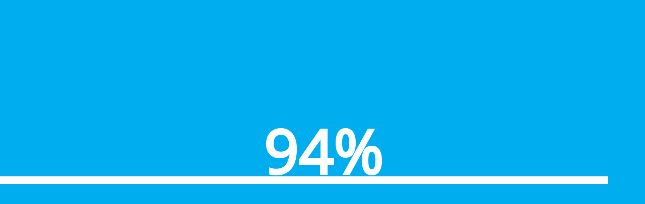

--- FILE ---
content_type: text/html; charset=utf-8
request_url: http://www.firstwebdevelopment.com/
body_size: 12009
content:
<!DOCTYPE html>
<html lang="en">
<head>
    <meta charset="utf-8" />
        
    <!-- for Google-->
    <title>Offshore Software Development, Digital Agency in Jaipur</title>        
    <meta name="description" content="First Web Development is a leading IT company based in Jaipur offers Mobile App Development, Software Development, logo design &amp; branding and digital services." />
    <meta name="keywords" content="First Web Development,website development,web application development,content management system,software development,Dedicated Testing Team,responsive website design,mobile app development,Ecommerce,Offshore Software development" />
    <meta name="author" content="First Web Development" />
    <meta name="copyright" content="First Web Development" />
    <meta name="application-name" content="First Web Development" />
    <meta name="abstract" content="First Web Development is a Jaipur based software development company. We offer a variety of mobile and web solutions from basic website to complete web application including e-commerce websites, custom solutions, CMS (Content Management Systems)." />
    <!-- for Facebook -->
    <meta property="og:title" content="Offshore Software Development, Digital Agency in Jaipur" />
    <meta property="og:type" content="article" />
    <meta property="og:image" content="http://www.firstwebdevelopment.com/Images/fwd_logo.jpg" />
    <meta property="og:url" />
    <meta property="og:description" content="First Web Development is a leading IT company based in Jaipur offers Mobile App Development, Software Development, logo design &amp; branding and digital services." />
    <!-- for Twitter -->
    <meta name="twitter:card" content="summary" />
    <meta name="twitter:title" content="Offshore Software Development, Digital Agency in Jaipur" />
    <meta name="twitter:description" content="First Web Development is a leading IT company based in Jaipur offers Mobile App Development, Software Development, logo design &amp; branding and digital services." />
    <meta name="twitter:image" content="http://www.firstwebdevelopment.com/Images/fwd_logo.jpg" />



    <link href="/Images/favicon.ico" rel="shortcut icon" type="image/x-icon" />
    <meta name="viewport" content="width=device-width" />
    <link rel="canonical" href="http://www.firstwebdevelopment.com/" />
    
    <link rel="stylesheet" type="text/css" href="/Content/reset.css" />
    <link rel="stylesheet" type="text/css" href="/Content/animate.min.css" />
    <link rel="stylesheet" type="text/css" href="/Content/bootstrap.css" />
    <link rel="stylesheet" type="text/css" href="/Content/style.css?v=1.0" />
    <link rel="stylesheet" type="text/css" href="/Content/flexslider.css" />
    <link rel="stylesheet" type="text/css" href="/Content/font-awesome.css" />
    <link rel="stylesheet" type="text/css" href="/Content/settings.css" />
    <link rel="stylesheet" type="text/css" href="/Content/owl.carousel.css" />
    <link rel="stylesheet" type="text/css" href="/Content/prettyPhoto.css" />
    <link rel="stylesheet" type="text/css" href="/Content/responsive.css" />
    <link rel="stylesheet" type="text/css" href="/Content/component.css" />
    <link rel="stylesheet" type="text/css" href="/Content/settings.css" />
    <link rel="stylesheet" type="text/css" href="/Content/mg-space.css" />
    <link rel="stylesheet" type="text/css" href="/Content/ideal-image-slider.css" />
    <link rel="stylesheet" href="//fonts.googleapis.com/css?family=Source+Sans+Pro:300,400,500,600,800" type="text/css" media="all" />
    

    
    <script type="text/javascript" src="/Scripts/jquery-1.10.2.min.js"></script>
    <script type="text/javascript" src="/Scripts/modernizr.custom.js"></script>
    <script>
        $(document).ready(function () {
            $('.main-nav li').click(function () {
                $('.main-nav li').removeClass('active');
                $(this).addClass('active');
            })
        });
    </script>
    <script type="text/javascript" src="/Scripts/ideal-image-slider.js"></script>
    <script type="text/javascript" src="/Scripts/iis-captions.js"></script>
    
    <script type="application/ld+json">
        {
        "@context": "https://schema.org",
        "@type": "Organization",
        "name": "First Web Development",
        "alternateName": "firstwebdevelopment.com",
        "url": "http://www.firstwebdevelopment.com/",
        "logo": "http://www.firstwebdevelopment.com/Images/logo.png",
        "contactPoint": {
        "@type": "ContactPoint",
        "telephone": "+91 141 359 2857",
        "contactType": "customer service",
        "contactOption": "TollFree",
        "areaServed": "IN",
        "availableLanguage": "en"
        },
        "sameAs": [
        "https://www.facebook.com/firstwebdevelopment",
        "https://www.linkedin.com/company/first-web-development",
        "https://twitter.com/firstwebdev",
        "https://www.instagram.com/firstwebdevelopment/"
        ]
        }
    </script>
    <script async src="https://www.googletagmanager.com/gtag/js?id=G-3DKFNSSGRW"></script>
	<script>
	  window.dataLayer = window.dataLayer || [];
	  function gtag(){dataLayer.push(arguments);}
	  gtag('js', new Date());

	  gtag('config', 'G-3DKFNSSGRW');
	</script>
</head>
<body data-spy="scroll" data-target=".nav-menu" data-offset="50" class="default">
    




<div id="countLoaderDiv">
    <div id="pageloader">
        <div class="loader-text">
        </div>
        <div class="loader"></div>
    </div>
</div>

<section id="home">
    <section id="slider" class="contain">
        <div class="tp-banner-fs">
            <ul>
                <li class="revslide" data-transition="random" data-slotamount="7" data-masterspeed="300">
                    <img src="Images/Slide1_1.jpg" alt="slidebg2" title="slidebg2" data-bgfit="cover" data-bgposition="center center" data-bgrepeat="no-repeat">
                    <div class="tp-caption tp-caption-logo sft customout" data-x="center" data-y="top" data-customout="x:0;y:0;z:0;rotationX:0;rotationY:0;rotationZ:0;scaleX:0.75;scaleY:0.75;skewX:0;skewY:0;opacity:0;transformPerspective:600;transformOrigin:50% 50%;" data-speed="900" data-start="2500" 
                        data-easing="Power4.easeOut" data-endspeed="100" data-endeasing="Power4.easeIn" data-captionhidden="on">
                        <img src="Images/logo_front.png" alt="FirstWebDevelopment" title="FirstWebDevelopment.com" />
                    </div>
                    <div class="tp-caption tp-caption-cap sft customout" data-x="center" data-y="145" data-customout="x:0;y:0;z:0;rotationX:0;rotationY:0;rotationZ:0;scaleX:0.75;scaleY:0.75;skewX:0;skewY:0;opacity:0;transformPerspective:600;transformOrigin:50% 50%;" data-speed="900" data-start="2000" 
                        data-easing="Power4.easeOut"  data-endspeed="100" data-endeasing="Power4.easeIn" data-captionhidden="on">
                        <div class="flexslider home-slider HomeInnerSlider caption_area">
                            <ul class="home-slides">
                                <li>
                                    <h4 class="fs">We are <strong>F</strong>ondly</h4>
                                    <span>[For us Work is Worship]</span>
                                </li>
                            </ul>
                            <div class="clear"></div>
                        </div>
                    </div>
                    <div class="tp-caption sfb customout" data-x="center" data-y="300" data-customout="x:0;y:0;z:0;rotationX:0;rotationY:0;rotationZ:0;scaleX:0.75;scaleY:0.75;skewX:0;skewY:0;opacity:0;transformPerspective:600;transformOrigin:50% 50%;" data-speed="900" data-start="1000" 
                        data-easing="Power4.easeOut" data-endspeed="100" data-endeasing="Power4.easeIn" data-captionhidden="on">
                        <h5 class="fs1">are you ready for your first web development?</h5>
                    </div>
                    <div class="tp-caption sfb customout" data-x="center" data-y="360" data-customout="x:0;y:0;z:0;rotationX:0;rotationY:0;rotationZ:0;scaleX:0.75;scaleY:0.75;skewX:0;skewY:0;opacity:0;transformPerspective:600;transformOrigin:50% 50%;" data-speed="900" data-start="1500" 
                        data-easing="Power4.easeOut" data-endspeed="100" data-endeasing="Power4.easeIn" data-captionhidden="on">
                        <a href="#about" class=" fs-btn scroll">get started</a>
                    </div>
                </li>
                <li class="revslide" data-transition="random" data-slotamount="7" data-masterspeed="300">
                    <img src="Images/Slide1_2.jpg" alt="slidebg2" title="slidebg2" data-bgfit="cover" data-bgposition="center center" data-bgrepeat="no-repeat">
                    <div class="tp-caption tp-caption-logo sft customout" data-x="center" data-y="30" data-customout="x:0;y:0;z:0;rotationX:0;rotationY:0;rotationZ:0;scaleX:0.75;scaleY:0.75;skewX:0;skewY:0;opacity:0;transformPerspective:600;transformOrigin:50% 50%;" data-speed="900" data-start="2000" 
                        data-easing="Power4.easeOut" data-endspeed="100" data-endeasing="Power4.easeIn" data-captionhidden="on">
                        <img src="Images/logo_front.png" alt="FirstWebDevelopment" title="FirstWebDevelopment.com" />
                    </div>
                    <div class="tp-caption sft customout" data-x="center" data-y="145" data-customout="x:0;y:0;z:0;rotationX:0;rotationY:0;rotationZ:0;scaleX:0.75;scaleY:0.75;skewX:0;skewY:0;opacity:0;transformPerspective:600;transformOrigin:50% 50%;" data-speed="900" data-start="2000" 
                        data-easing="Power4.easeOut"  data-endspeed="100" data-endeasing="Power4.easeIn" data-captionhidden="on">
                        <div class="flexslider home-slider HomeInnerSlider caption_area">
                            <ul class="home-slides">
                                <li>
                                    <h4 class="fs">We are <strong>W</strong>holesome</h4>
                                    <span>[Wholesome goodness in every service]</span>
                                </li>
                            </ul>
                            <div class="clear"></div>
                        </div>
                    </div>
                    <div class="tp-caption sfb customout" data-x="center" data-y="300" data-customout="x:0;y:0;z:0;rotationX:0;rotationY:0;rotationZ:0;scaleX:0.75;scaleY:0.75;skewX:0;skewY:0;opacity:0;transformPerspective:600;transformOrigin:50% 50%;" data-speed="900" data-start="1000" 
                        data-easing="Power4.easeOut" data-endspeed="100" data-endeasing="Power4.easeIn" data-captionhidden="on">
                        <h5 class="fs1">are you ready for your first web development?</h5>
                    </div>
                    <div class="tp-caption sfb customout" data-x="center" data-y="360" data-customout="x:0;y:0;z:0;rotationX:0;rotationY:0;rotationZ:0;scaleX:0.75;scaleY:0.75;skewX:0;skewY:0;opacity:0;transformPerspective:600;transformOrigin:50% 50%;" data-speed="900" data-start="1000" 
                        data-easing="Power4.easeOut" data-endspeed="100" data-endeasing="Power4.easeIn" data-captionhidden="on">
                        <a href="#about" class=" fs-btn scroll">get started</a>
                    </div>
                </li>
                <li class="revslide" data-transition="random" data-slotamount="7" data-masterspeed="300">
                    <img src="Images/Slide1_3.jpg" alt="slidebg2" title="slidebg2" data-bgfit="cover" data-bgposition="center center" data-bgrepeat="no-repeat">
                    <div class="tp-caption tp-caption-logo sft customout" data-x="center" data-y="30" data-customout="x:0;y:0;z:0;rotationX:0;rotationY:0;rotationZ:0;scaleX:0.75;scaleY:0.75;skewX:0;skewY:0;opacity:0;transformPerspective:600;transformOrigin:50% 50%;" data-speed="900" data-start="2000" 
                        data-easing="Power4.easeOut" data-endspeed="100" data-endeasing="Power4.easeIn" data-captionhidden="on">
                        <img src="Images/logo_front.png" alt="FirstWebDevelopment" title="FirstWebDevelopment.com" />
                    </div>
                    <div class="tp-caption sft customout" data-x="center" data-y="145" data-customout="x:0;y:0;z:0;rotationX:0;rotationY:0;rotationZ:0;scaleX:0.75;scaleY:0.75;skewX:0;skewY:0;opacity:0;transformPerspective:600;transformOrigin:50% 50%;" data-speed="900" data-start="2000" 
                        data-easing="Power4.easeOut"  data-endspeed="100" data-endeasing="Power4.easeIn" data-captionhidden="on">
                        <div class="flexslider home-slider HomeInnerSlider caption_area">
                            <ul class="home-slides">
                                <li>
                                    <h4 class="fs">We are <strong>D</strong>ynamic</h4>
                                    <span>[Dynamic, Successful, Economy in the known universe]
                                    </span>
                                </li>
                            </ul>
                            <div class="clear"></div>
                        </div>
                    </div>
                    <div class="tp-caption sfb customout" data-x="center" data-y="300" data-customout="x:0;y:0;z:0;rotationX:0;rotationY:0;rotationZ:0;scaleX:0.75;scaleY:0.75;skewX:0;skewY:0;opacity:0;transformPerspective:600;transformOrigin:50% 50%;" data-speed="900" data-start="1000" 
                        data-easing="Power4.easeOut" data-endspeed="100" data-endeasing="Power4.easeIn" data-captionhidden="on">
                        <h5 class="fs1">are you ready for your first web development?</h5>
                    </div>
                    <div class="tp-caption sfb customout" data-x="center" data-y="360" data-customout="x:0;y:0;z:0;rotationX:0;rotationY:0;rotationZ:0;scaleX:0.75;scaleY:0.75;skewX:0;skewY:0;opacity:0;transformPerspective:600;transformOrigin:50% 50%;" data-speed="900" data-start="1000" 
                        data-easing="Power4.easeOut" data-endspeed="100" data-endeasing="Power4.easeIn" data-captionhidden="on">
                        <a href="#about" class=" fs-btn scroll">get started</a>
                    </div>
                </li>
                <li class="revslide" data-transition="random" data-slotamount="7" data-masterspeed="300">
                    <img src="Images/Slide2.jpg" alt="slidebg2" title="slidebg2" data-bgfit="cover" data-bgposition="center center" data-bgrepeat="no-repeat">
                    <div class="tp-caption tp-caption-logo sft customout" data-x="center" data-y="30" data-customout="x:0;y:0;z:0;rotationX:0;rotationY:0;rotationZ:0;scaleX:0.75;scaleY:0.75;skewX:0;skewY:0;opacity:0;transformPerspective:600;transformOrigin:50% 50%;" data-speed="900" data-start="1000" 
                        data-easing="Power4.easeOut" data-endspeed="100" data-endeasing="Power4.easeIn" data-captionhidden="on">
                        <img src="Images/logo_front.png" alt="FirstWebDevelopment-logo" class="logotranguler" title="FirstWebDevelopment-logo" />
                    </div>
                    <div class="tp-caption lft customout" data-x="center" data-y="150" data-customout="x:0;y:0;z:0;rotationX:0;rotationY:0;rotationZ:0;scaleX:0.75;scaleY:0.75;skewX:0;skewY:0;opacity:0;transformPerspective:600;transformOrigin:50% 50%;" data-speed="900" data-start="1000" 
                        data-easing="Power4.easeOut" data-endspeed="100" data-endeasing="Power4.easeIn" data-captionhidden="on">
                        <div class="flexslider home-slider HomeInnerSlider caption_area">
                            <ul class="home-slides">
                                <li>
                                    <h4 class="fs">What We <strong>Do</strong></h4>
                                    <span class="sub-text">[Development, Consulting & Marketing solutions]
                                    </span>
                                </li>
                                <li>
                                    <h4 class="fs fsnew">We maintain <strong>traditional</strong> values</h4>
                                    <span>[Intelligence, Transparency & Integrity]</span>
                                </li>
                            </ul>
                            <div class="clear"></div>
                        </div>
                    </div>
                    <div class="tp-caption tp-caption-mobile customin customout contain-icon view-switch" data-x="275" data-y="325" data-customin="x:0;y:50;z:0;rotationX:0;rotationY:0;rotationZ:0;skewX:0;skewY:0;opacity:0;transformPerspective:0;transformOrigin:50% 50%;" 
                        data-customout="x:0;y:0;z:0;rotationX:0;rotationY:0;rotationZ:0;skewX:0;skewY:0;opacity:0;transformPerspective:600;transformOrigin:50% 50%;" data-speed="100" data-start="2000" data-easing="Power4.easeOut" data-endspeed="100" data-endeasing="Power4.easeIn">
                        <i class="fa fa-cogs "></i>
                    </div>
                    <div class="tp-caption tp-caption-mobile customin customout" data-x="315" data-y="320" data-customin="x:50;y:0;z:0;rotationX:0;rotationY:0;rotationZ:0;skewX:0;skewY:0;opacity:0;transformPerspective:0;transformOrigin:50% 50%;" data-customout="x:0;y:0;z:0;rotationX:0;rotationY:0;rotationZ:0;skewX:0;skewY:0;opacity:0;transformPerspective:600;transformOrigin:50% 50%;" 
                        data-speed="100" data-start="2100" data-easing="Power4.easeOut" data-endspeed="100" data-endeasing="Power4.easeIn">
                        <h3 class="stext h3">Customized Software Solutions</h3>
                    </div>
                    <div class="tp-caption tp-caption-mobile customin customout contain-icon" data-x="275" data-y="375" data-customin="x:0;y:50;z:0;rotationX:0;rotationY:0;rotationZ:0;skewX:0;skewY:0;opacity:0;transformPerspective:0;transformOrigin:50% 50%;" data-customout="x:0;y:0;z:0;rotationX:0;rotationY:0;rotationZ:0;skewX:0;skewY:0;opacity:0;transformPerspective:600;transformOrigin:50% 50%;" 
                        data-speed="100" data-start="2300" data-easing="Power4.easeOut" data-endspeed="100" data-endeasing="Power4.easeIn">
                        <i class="fa fa-desktop"></i>
                    </div>
                    <div class="tp-caption tp-caption-mobile customin customout" data-x="315" data-y="370" data-customin="x:50;y:0;z:0;rotationX:0;rotationY:0;rotationZ:0;skewX:0;skewY:0;opacity:0;transformPerspective:0;transformOrigin:50% 50%;" data-customout="x:0;y:0;z:0;rotationX:0;rotationY:0;rotationZ:0;skewX:0;skewY:0;opacity:0;transformPerspective:600;transformOrigin:50% 50%;" 
                        data-speed="100" data-start="2400" data-easing="Power4.easeOut" data-endspeed="100" data-endeasing="Power4.easeIn">
                        <h3 class="stext h3">Web Design / Development Solution</h3>
                    </div>
                    <div class="tp-caption tp-caption-mobile customin customout contain-icon" data-x="275" data-y="425" data-customin="x:0;y:50;z:0;rotationX:0;rotationY:0;rotationZ:0;skewX:0;skewY:0;opacity:0;transformPerspective:0;transformOrigin:50% 50%;" data-customout="x:0;y:0;z:0;rotationX:0;rotationY:0;rotationZ:0;skewX:0;skewY:0;opacity:0;transformPerspective:600;transformOrigin:50% 50%;"
                        data-speed="100" data-start="2500" data-easing="Power4.easeOut" data-endspeed="100" data-endeasing="Power4.easeIn">
                        <i class="fa fa-film "></i>
                    </div>
                    <div class="tp-caption tp-caption-mobile customin customout" data-x="315" data-y="420" data-customin="x:50;y:0;z:0;rotationX:0;rotationY:0;rotationZ:0;skewX:0;skewY:0;opacity:0;transformPerspective:0;transformOrigin:50% 50%;" data-customout="x:0;y:0;z:0;rotationX:0;rotationY:0;rotationZ:0;skewX:0;skewY:0;opacity:0;transformPerspective:600;transformOrigin:50% 50%;" 
                        data-speed="100" data-start="2600" data-easing="Power4.easeOut" data-endspeed="100" data-endeasing="Power4.easeIn">
                        <h3 class="stext h3">Graphic Design & Multimedia</h3>
                    </div>
                    <div class="tp-caption tp-caption-mobile customin customout contain-icon" data-x="730" data-y="325" data-customin="x:0;y:50;z:0;rotationX:0;rotationY:0;rotationZ:0;skewX:0;skewY:0;opacity:0;transformPerspective:0;transformOrigin:50% 50%;" data-customout="x:0;y:0;z:0;rotationX:0;rotationY:0;rotationZ:0;skewX:0;skewY:0;opacity:0;transformPerspective:600;transformOrigin:50% 50%;"
                        data-speed="100" data-start="2700" data-easing="Power4.easeOut" data-endspeed="100" data-endeasing="Power4.easeIn">
                        <i class="fa fa-tablet"></i>
                    </div>
                    <div class="tp-caption tp-caption-mobile customin customout" data-x="770" data-y="320" data-customin="x:50;y:0;z:0;rotationX:0;rotationY:0;rotationZ:0;skewX:0;skewY:0;opacity:0;transformPerspective:0;transformOrigin:50% 50%;" data-customout="x:0;y:0;z:0;rotationX:0;rotationY:0;rotationZ:0;skewX:0;skewY:0;opacity:0;transformPerspective:600;transformOrigin:50% 50%;" 
                        data-speed="100" data-start="2800" data-easing="Power4.easeOut" data-endspeed="100" data-endeasing="Power4.easeIn">
                        <h3 class="stext h3">Mobile Application Development</h3>
                    </div>
                    <div class="tp-caption tp-caption-mobile customin customout contain-icon" data-x="730" data-y="375" data-customin="x:0;y:50;z:0;rotationX:0;rotationY:0;rotationZ:0;skewX:0;skewY:0;opacity:0;transformPerspective:0;transformOrigin:50% 50%;" data-customout="x:0;y:0;z:0;rotationX:0;rotationY:0;rotationZ:0;skewX:0;skewY:0;opacity:0;transformPerspective:600;transformOrigin:50% 50%;"
                        data-speed="100" data-start="2900" data-easing="Power4.easeOut" data-endspeed="100" data-endeasing="Power4.easeIn">
                        <i class="fa fa-file-text"></i>
                    </div>
                    <div class="tp-caption tp-caption-mobile customin customout" data-x="770" data-y="370" data-customin="x:50;y:0;z:0;rotationX:0;rotationY:0;rotationZ:0;skewX:0;skewY:0;opacity:0;transformPerspective:0;transformOrigin:50% 50%;" data-customout="x:0;y:0;z:0;rotationX:0;rotationY:0;rotationZ:0;skewX:0;skewY:0;opacity:0;transformPerspective:600;transformOrigin:50% 50%;" 
                        data-speed="100" data-start="3000" data-easing="Power4.easeOut" data-endspeed="100" data-endeasing="Power4.easeIn">
                        <h3 class="stext h3">Content writing</h3>
                    </div>
                    <div class="tp-caption tp-caption-mobile customin customout contain-icon" data-x="730" data-y="425" data-customin="x:0;y:50;z:0;rotationX:0;rotationY:0;rotationZ:0;skewX:0;skewY:0;opacity:0;transformPerspective:0;transformOrigin:50% 50%;" data-customout="x:0;y:0;z:0;rotationX:0;rotationY:0;rotationZ:0;skewX:0;skewY:0;opacity:0;transformPerspective:600;transformOrigin:50% 50%;" 
                        data-speed="100" data-start="3100" data-easing="Power4.easeOut" data-endspeed="100" data-endeasing="Power4.easeIn">
                        <i class="fa font20">e</i>
                    </div>
                    <div class="tp-caption tp-caption-mobile customin customout" data-x="770" data-y="420" data-customin="x:50;y:0;z:0;rotationX:0;rotationY:0;rotationZ:0;skewX:0;skewY:0;opacity:0;transformPerspective:0;transformOrigin:50% 50%;" data-customout="x:0;y:0;z:0;rotationX:0;rotationY:0;rotationZ:0;skewX:0;skewY:0;opacity:0;transformPerspective:600;transformOrigin:50% 50%;" 
                        data-speed="100" data-start="3200" data-easing="Power4.easeOut" data-endspeed="100" data-endeasing="Power4.easeIn">
                        <h3 class="stext h3">Internet Marketing & SEO</h3>
                    </div>
                    <div class="tp-caption tp-caption-btn sfb customout" data-x="center" data-y="bottom" data-customout="x:0;y:0;z:0;rotationX:0;rotationY:0;rotationZ:0;scaleX:0.75;scaleY:0.75;skewX:0;skewY:0;opacity:0;transformPerspective:600;transformOrigin:50% 50%;" data-speed="500" data-start="3500" 
                        data-easing="Power4.easeOut" data-endspeed="500" data-endeasing="Power4.easeIn" data-captionhidden="on">
                        <a href="#services" class=" fs-btn scroll">Know More</a>
                    </div>
                </li>
            </ul>
        </div>
    </section>
</section>

<section id="navigation" class="shadow">
 
    <div class="inner pg_hddn nav-top">
        <header class="frhome bptr_header site-header site-header__top site-header--js rhythm-m-2 tablet-rhythm-m-1-half  mobile-rhythm-m-1">
            <div class="headersize grid__item text-white">
                <div class="bptr_toplogo col-md-6">
                    <a class="logosize" href="/">
                        <img src="/Images/logo.png" alt="First Web Development" />
                    </a>
                </div>
                <div class="clear"></div>
            </div>
        </header>
    
    </div>
    <div style="clear: both;"></div>
</section>
<a class="burgernewhome burger burger--visible">
    <span class="burger__bar burger__bar--1"></span>
    <span class="burger__bar burger__bar--2"></span>
    <span class="burger__bar burger__bar--3"></span>
</a>
<div class="overlay-nav">
    <div class="overlay-nav__content width-1/2 tablet-width-1/1 bg-grape gutted mobile-gutted-xs Guedxs_ll">
        <ul class="list  list--none  rhythm-m-2">
            <li class="list__item animate animate--overlay-nav-item animate--dur-4 animate-delay-3 rhythm-m-0-half">
                <a class="scroll overlay-nav__item text-link text-shadow-grape text-link--white h1 underline-hover" href="#services">What we do <span class="underline-hover__line"></span></a>
            </li>
            <li class="poslisec nav-toggle list__item animate animate--overlay-nav-item animate--dur-4 animate-delay-3 rhythm-m-0-half">
                <a class="scroll overlay-nav__item text-link text-shadow-grape text-link--white h1 underline-hover" href="/technologies">Technologies we use <span class="underline-hover__line"></span></a>
            </li>
            <li class="list__item animate animate--overlay-nav-item animate--dur-4 animate-delay-3 rhythm-m-0-half">
                <a class="scroll overlay-nav__item text-link text-shadow-grape text-link--white h1 underline-hover" href="/portfolio">Our work <span class="underline-hover__line"></span></a>
            </li>
            <li class="list__item animate animate--overlay-nav-item animate--dur-4 animate-delay-3 rhythm-m-0-half">
                <a class="scroll overlay-nav__item text-link text-shadow-grape text-link--white h1 underline-hover" href="#iGetAQuote">Get a Qoute <span class="underline-hover__line"></span></a>
            </li>
            <li class="list__item animate animate--overlay-nav-item animate--dur-4 animate-delay-3 rhythm-m-0-half">
                <a class="scroll overlay-nav__item text-link text-shadow-grape text-link--white h1 underline-hover" href="#iWorkWithUs">Work with Us <span class="underline-hover__line"></span></a>
            </li>
            <li class="list__item animate animate--overlay-nav-item animate--dur-4 animate-delay-3 rhythm-m-0-half">
                <a class="scroll overlay-nav__item text-link text-shadow-grape text-link--white h1 underline-hover" href="/blogs">Blog <span class="underline-hover__line"></span></a>
            </li>
            <li class="list__item animate animate--overlay-nav-item animate--dur-4 animate-delay-3 rhythm-m-0-half">
                <a class="scroll overlay-nav__item text-link text-shadow-grape text-link--white h1 underline-hover" href="/contactus">Reach us <span class="underline-hover__line"></span></a>
            </li>
        </ul>
        <ul class="social-list--inline hmpge hi-icon-effect-5 hi-icon-effect-5a">
            <div class="col-md-12 mailmd">
                <a class="mailto_link underline-hover" href="/cdn-cgi/l/email-protection#fe969b929291be98978c8d8a899b9c9a9b889b92918e939b908ad09d9193">
                    <span class="__cf_email__" data-cfemail="91f9f4fdfdfed1f7f8e3e2e5e6f4f3f5f4e7f4fdfee1fcf4ffe5bff2fefc">[email&#160;protected]</span>
                    <span class="underline-hover__line"></span>
                </a>
            </div>
            <div style="clear: both;"></div>
            <li class="list__item"><a class="icon-button twitter" href="https://www.facebook.com/firstwebdevelopment" target="_blank"><i class="fa fa-facebook"></i><span></span></a></li>
            <li class="list__item"><a class="icon-button twitter" href="https://twitter.com/firstwebdev" target="_blank"><i class="hi-icon fa fa-twitter"></i><span></span></a></li>
            <li class="list__item"><a class="icon-button twitter" href="https://www.linkedin.com/company/first-web-development" target="_blank"><i class="hi-icon fa fa-linkedin"></i><span></span></a></li>
            <li class="list__item"><a class="icon-button twitter" href="skype:live:info_528166?chat" title="Skype Chat"><i class="hi-icon fa fa-skype"></i><span></span></a></li>
            <li class="list__item"><a class="icon-button twitter" href="https://www.instagram.com/firstwebdevelopment/" target="_blank" title="Instagram"><i class="hi-icon fa fa-instagram"></i><span></span></a></li>
        </ul>
    </div>
</div>
<script data-cfasync="false" src="/cdn-cgi/scripts/5c5dd728/cloudflare-static/email-decode.min.js"></script><script type="text/javascript" src="/Scripts/header_app.js"></script>


<section id="about" class="contain nav-link">

    <div class="about inner">
        <div class="about-content animated" data-animation="flipInY" data-animation-delay="0">
            <div class="logo">
                <i class="fa fa-play"></i>
            </div>
            <div class="content-header text">STARTING UP</div>
            <div class="content-desc text">Our extensive skills encompass all aspects of implementation and operation, including business requirements definition, development of functional specifications for client approval, system design, and overseeing development teams customizing software to fit specific client needs.</div>
        </div>
        <div class="about-content animated" data-animation="flipInY" data-animation-delay="100">
            <div class="logo">
                <i class="fa fa-laptop"></i>
            </div>
            <div class="content-header text">DEVELOPMENT</div>
            <div class="content-desc text">Our Employees are well versed in all aspects of multiple project management, from usage of modern software engineering practices to further our intent. Over time, the project goes through Inception, Elaboration, Construction, and Transition phases.</div>
        </div>
        <div class="about-content animated" data-animation="flipInY" data-animation-delay="200">
            <div class="logo">
                <i class="fa fa-clock-o"></i>

            </div>
            <div class="content-header text">PLANNING</div>
            <div class="content-desc text">We pride ourselves on our proven track record for effectively administering multiple implementations. This is due to effectively directing team members in the development of solutions modifications to ensure that all business requirements are met within budget restraints and time schedules.</div>
        </div>


        <div class="about-content animated" data-animation="flipInY" data-animation-delay="300">

            <div class="logo">
                <i class="fa fa-headphones"></i>

            </div>

            <div class="content-header text">Support</div>
            <div class="content-desc text">
                Our goal is to exceed the expectations of every client by offering outstanding customer service and support. Our employees 
					are distinguished by their functional and technical expertise combined with their hands-on experience, thereby ensuring that our clients receive the most 
					effective and professional service.
            </div>


        </div>

        <div class="clear"></div>

    </div>


    <div class="full-width no-padding ">

        <div class="full-width about-extended">


            <div class="header">
                <h1>Get the <span>Best Deal</span>, We have lots of services for you!</h1>
            </div>


            <div class="page-desc">
                First Web Development provides superior Designing, Development, consulting and Marketing Solutions and services in the IT industry, serving both the domestic 
					and international sectors.

					First Web Development brings a fresh and innovative approach to IT services, acting as liaison between the end-user and the Clients. We specialize in providing 
					services in the areas of Offshore Software Development Services, Mobile App development, Website Design and Development Solutions, Graphic Design and 
					Multimedia Solutions, Internet Marketing and Search Engine Optimization Solutions, Content writing, Animation Services in INDIA.
            </div>

        </div>


        <div class="inner company-facts">
                <div class="col-xs-3 facts animated" data-animation="fadeIn" data-animation-delay="200" data-perc="72832">

                    <h2 class="factor"></h2>


                    <p>Drunk Coffee</p>
                </div>
                <div class="col-xs-3 facts animated" data-animation="fadeIn" data-animation-delay="400" data-perc="2276">

                    <h2 class="factor"></h2>


                    <p>Pizza ordered</p>
                </div>
                <div class="col-xs-3 facts animated" data-animation="fadeIn" data-animation-delay="600" data-perc="318640">

                    <h2 class="factor"></h2>


                    <p>Hour Worked</p>
                </div>
                <div class="col-xs-3 facts animated" data-animation="fadeIn" data-animation-delay="800" data-perc="568">

                    <h2 class="factor"></h2>


                    <p>Projects completed</p>
                </div>

            <div class="clear"></div>
        </div>

    </div>



</section>



<section id="services" class="contain nav-link">
    <div class="services bg parallax2">
        <div class="inner services">
            <div class="contain-logo br">
                <i class="fa fa-cogs "></i>
            </div>
            <div class="header hd-txtspc ">Services<span> we offer</span></div>
            <div class="page-desc">
            </div>
            <ul class="service-contents slide-boxes">
                <li class="service box animated" data-animation="flipInY" data-animation-delay="0">
                    <a href="/microsoft-technologies" class="service-logo">
                        <i class="fa fa-cogs"></i>
                    </a>
                    <h3>Customized Software Solutions</h3>
                    <p>
                        First Web provides off-the-shelf software products that can be customized according to your requirements. 
                        First Web offers highly skilled software engineers and attractive licensing and support options. 
                        If you are a small to medium sized company and looking for customized solution, look around our 
                        options and see how they can add values to your business.
                    </p>
                </li>
                <li class="service box animated" data-animation="flipInY" data-animation-delay="200">
                    <a href="/designing-and-print-media" class="service-logo">
                        <i class="fa fa-desktop"></i>
                    </a>
                    <h3>Web Design / Development Solution</h3>
                    <p>
                        First Web offers a variety of web services from basic Website Design to complete e-commerce websites including 
                        high-class website development, custom web programming from a simple web page to the complex solutions, 
                        e-commerce solutions, CMS (Content Management Systems). We help you build secure, scalable, modular 
                        and feature-rich websites for enterprise-level.
                    </p>
                </li>
                <li class="service box animated" data-animation="flipInY" data-animation-delay="400">
                    <a href="/designing-and-print-media" class="service-logo">
                        <i class="fa fa-film"></i>
                    </a>
                    <h3>Graphic Design
                        <br />
                        & Multimedia</h3>
                    <p>
                        First Web offers a variety of Graphic designs from logo design to Brochures, Tradeshow Banners, Posters design 
                        including blended process which combines art and technology at it best. We captivate your target 
                        audience and get your brand identity across with logos that illustrate your company's vision 
                        with the help of our professional logo services.
                    </p>
                </li>
                <li class="service box animated" data-animation="flipInY" data-animation-delay="600">
                    <a href="/mobile-development" class="service-logo">
                        <i class="fa fa-tablet"></i>
                    </a>
                    <h3>Mobile Application Development</h3>
                    <p>
                        First Web offers a variety of high-performance mobile apps for iPhone, iPad, Android, Windows. Our highly 
                        skilled software engineers develop custom applications to suit your business needs. Our solutions are very 
                        cost effective and optimised as per your requirement. Our team can enable you to develop apps that 
                        are allied to the connected ecosystem centred on your enterprise itself.
                    </p>
                </li>
                
                <li class="service box animated" data-animation="flipInY" data-animation-delay="1000">
                    <a href="/seo-and-social-media" class="service-logo">
                        <i class="fa e">e</i>
                    </a>
                    <h3>Internet Marketing
                        <br />
                        & SEO</h3>
                    <p>
                        First Web provides innovative Internet Marketing & SEO services, original content development services, 
                        organic link building services, and a variety of other specialized products to make your website 
                        and business successful. First Web understands how important your website and business is to you, that is 
						why our SEO and link building services are customized to meet your needs.
                    </p>
                </li>
            </ul>
            <div class="clear"></div>
        </div>
    </div>
</section>




<iframe src='/Home/_GetaQoute' width="100%" height="100%" id='iGetAQuote' scrolling="no" style="overflow:hidden;"></iframe> 
<iframe src='/Home/_WorkWithUs' width="100%" height="100%" id='iWorkWithUs' scrolling="no" style="overflow:hidden;" ></iframe> 
   
        

<script type="text/javascript">
    $(document).ready(function () {
        $('#CVUpload').change(function () {
            $('#FileName').html($(this).val().split('\\').pop());
        });
    });



    $(function () {
        var f = $('#iGetAQuote')
        f.load(function () {
            f.contents().find('#feedback_button').hide();
            f.contents().find('#footer').hide();
           
            resizeIframe(this);
        });

        var f2 = $('#iWorkWithUs')
        f2.load(function () {
            f2.contents().find('#feedback_button').hide();
            f2.contents().find('#footer').hide();
            resizeIframe(this);
           
        });
    })

    function resizeIframe(obj) {
        obj.style.height = 0;
        obj.style.height = obj.contentWindow.document.body.scrollHeight + 'px';
    }
</script>




    <div class="clearfix"></div>
    <div id="footer">
        <div class="inner footer">
            <!-- testimonials -->
            <div class="col-md-6 col-sm-6 footer-box animated " data-animation="flipInY" data-animation-delay="0">
                
<!-- feedback -->
<div class="footer-title">What our client says</div>
<div class="footer-content testimonial-wrap">       

        <div class="testi-content">
            <div class="testi-client col-md-3">
                <img class="img-responsive"  src="/images/testimonials/testimonial_crtpl.jpg" alt="Pawan M.">
                <span>Pawan M. -   </span><br />CRTPL
            </div>
            <div class="testi-txt col-md-9">
                First Web has now been supporting our business since 2013 and I thought it was time to write and express our appreciation of your fantastic efforts on our company&#39;s behalf. We are especially pleased at how quickly they respond to our business needs. We would willingly recommend their services to any business considering outsourcing their IT support or contacting yourselves to provide cost effective IT solutions.
            </div>
        </div>
        <div class="testi-content">
            <div class="testi-client col-md-3">
                <img class="img-responsive"  src="/images/testimonials/testimonial_namasteyindia.jpg" alt="S K Chanana">
                <span>S K Chanana -  </span><br />Namaste India
            </div>
            <div class="testi-txt col-md-9">
                I have worked with First Web for now over 2 years and I find them reliable, efficient and extremely knowledgeable. I have found them as a fun and exciting company to work with and expect great results from the work they have done. I look forward to continuing my relationship with them and plenty of future success.
            </div>
        </div>
        <div class="testi-content">
            <div class="testi-client col-md-3">
                <img class="img-responsive"  src="/images/testimonials/testimonial_pierrofino.jpg" alt="Poonam">
                <span>Poonam - </span><br />PierroFino
            </div>
            <div class="testi-txt col-md-9">
                
I would like to say thanks to you and the team for a fantastic efforts and all your recent work for us on the pierrofino.com website. I was literally BLOWN AWAY by their work! They went above and beyond all of our expectations with design, usability. and branding, I will recommend them to everyone I know! 
            </div>
        </div>
        <div class="testi-content">
            <div class="testi-client col-md-3">
                <img class="img-responsive"  src="/images/testimonials/rogerMassey.jpg" alt="Roger Massey">
                <span>Roger Massey - Managing Director</span><br />The Actuarial Recruitment Company
            </div>
            <div class="testi-txt col-md-9">
                We used Sumit at First Web to help us develop our website and fully integrated CRM.  The service was great, the product lived upto expectations and five years on we&#39;re still very happy with it.
            </div>
        </div>
        <div class="testi-content">
            <div class="testi-client col-md-3">
                <img class="img-responsive"  src="/images/testimonials/kromelogo.png" alt="Suraj Kalra">
                <span>Suraj Kalra - Director</span><br />Krome Ceramics
            </div>
            <div class="testi-txt col-md-9">
                They were very respectful of our requirements and continue to manage the projects appropriately.
            </div>
        </div>
        <div class="testi-content">
            <div class="testi-client col-md-3">
                <img class="img-responsive"  src="/images/testimonials/firstdesk_logo.jpg" alt="Niel Richardson">
                <span>Niel Richardson - Restaurant Owner</span><br />
            </div>
            <div class="testi-txt col-md-9">
                They tackled the changing requirements without any difficulty and helped us achieve our goals.
            </div>
        </div>
</div>
<!-- feedback ends-->


            </div>
            <!-- testimonial ends-->
            <div class="col-md-6 col-sm-6 footer-box animated" data-animation="flipInY" data-animation-delay="0">
                <div class="footer-title">We do Amazing Things</div>
                <div class="footer-content quick-link">
                    <ul class="col-md-7">
                        <li><a href='/microsoft-technologies' title="Customized Software Solutions"><i class="fa fa-angle-right" aria-hidden="true"></i>&nbsp;Customized Software Solutions</a></li>
                        <li><a href='/php-and-open-source' title="Web Design / Development Solution"><i class="fa fa-angle-right" aria-hidden="true"></i>&nbsp;Web Design / Development Solution</a></li>
                        <li><a href='/mobile-development' title="Mobile Application Development"><i class="fa fa-angle-right" aria-hidden="true"></i>&nbsp;Mobile Application Development</a></li>
                        <li><a href='/designing-and-print-media' title="Graphic Design & Multimedia"><i class="fa fa-angle-right" aria-hidden="true"></i>&nbsp;Graphic Design &amp; Multimedia</a></li>
                        <li><a href='/seo-and-social-media' title="Internet Marketing & SEO"><i class="fa fa-angle-right" aria-hidden="true"></i>&nbsp;Internet Marketing &amp; SEO</a></li>
                    </ul>
                    <ul class="col-md-5">
                        <li><a href="/" onclick="fnRedirect('services');"><i class="fa fa-angle-right" aria-hidden="true"></i>&nbsp;Our Services</a></li>
                        <li><i class="fa fa-angle-right" aria-hidden="true"></i>&nbsp;<a href="/portfolio">Our Work</a></li>
                        <li><a href="/blogs"><i class="fa fa-angle-right" aria-hidden="true"></i>&nbsp;Blogs</a></li>
                        <li><i class="fa fa-angle-right" aria-hidden="true"></i>&nbsp;<a href="/contactus">Contact us</a></li>
                        <li><a href="/technologies"><i class="fa fa-angle-right" aria-hidden="true"></i>&nbsp;Technologies we use</a></li>
                        
                    </ul>
                </div>

            </div>
            <div class="clear"></div>
        </div>
        <div class="footer-mid">
            <div class="inner footer">
                <div class="col-md-3 col-sm-6 footer-box animated" data-animation="flipInY" data-animation-delay="0">
                    <div class="location-title">
                        <a class="location-links" href ='/contactus'>
                            <img src="/images/india-flag.png" alt="India" />
                            INDIA
                        </a>
                    </div>
                    <div class="location-address">
                        67/72, VT Road, Mansarovar,<br />
                        Jaipur, Rajasthan 302020<br />
                        India
					
                        <span><i class="fa fa-mobile"></i>+91 141 359 2857</span>
                        <span><i class="fa fa-envelope-o"></i><a href="/cdn-cgi/l/email-protection#076e69616847616e757473706265636271626b68776a6269732964686a"><span class="__cf_email__" data-cfemail="3b52555d547b5d5249484f4c5e595f5e4d5e57544b565e554f15585456">[email&#160;protected]</span></a></span>
                    </div>
                </div>
                <div class="col-md-3 col-sm-6 footer-box animated" data-animation="flipInY" data-animation-delay="0">
                    <div class="location-title">
                        <a class="location-links" href ='/contactus'>
                            <img src="/images/italy-flag.png" alt="Italy" />
                            ITALY
                        </a>
                    </div>
                    <div class="location-address">
                        Via Arvier, 2, 
                        <br />
                        10141 Torino<br />
                        Italy
					 
                        <span><i class="fa fa-mobile"></i>+39 320 700 3183</span>
                        <span><i class="fa fa-envelope-o"></i><a href="/cdn-cgi/l/email-protection#583b313937183e312a2b2c2f3d3a3c3d2e3d343728353d362c763b3735"><span class="__cf_email__" data-cfemail="aecdc7cfc1eec8c7dcdddad9cbcccacbd8cbc2c1dec3cbc0da80cdc1c3">[email&#160;protected]</span></a></span>
                    </div>
                </div>

                <div class="col-md-3 col-sm-6 footer-box animated" data-animation="flipInY" data-animation-delay="0">
                    <div class="location-title">
                        <a class="location-links" href ='/contactus'>
                            <img src="/images/germany-flag.png" alt="Germany" />
                            GERMANY
                        </a>
                    </div>
                    <div class="location-address">
                        Rather Kreuzweg 56,
                        <br />
                        40472 Düsseldorf,<br />
                        Germany
					 
                        <span><i class="fa fa-mobile"></i>+49 152 1077 5234</span>
                        <span><i class="fa fa-envelope-o"></i><a href="/cdn-cgi/l/email-protection#650d0409090a25030c17161112000701001300090a1508000b114b060a08"><span class="__cf_email__" data-cfemail="a6cec7cacac9e6c0cfd4d5d2d1c3c4c2c3d0c3cac9d6cbc3c8d288c5c9cb">[email&#160;protected]</span></a></span>
                    </div>
                </div>
                <div class="col-md-3 col-sm-6 footer-box animated" data-animation="flipInY" data-animation-delay="0">

                    <span class="joinus-title">Join Us</span><br />
                    <br />
                    <a class="footer-links" href="https://www.facebook.com/firstwebdevelopment" target="_blank">
                        <i class="fa fa-facebook"></i>
                    </a>
                    <a class="footer-links" href="https://twitter.com/firstwebdev" target="_blank">
                        <i class="fa fa-twitter"></i>
                    </a>

                    <a class="footer-links" href="https://www.instagram.com/firstwebdevelopment/" target="_blank"><i class="fa fa-instagram"></i></a>
                    <div class="clear mt10"></div>
                    <a class="footer-links" href="https://www.linkedin.com/company/first-web-development" target="_blank">
                        <i class="fa fa-linkedin"></i>
                    </a>
                    <a class="footer-links" href="skype:live:info_528166?chat" title="Skype Chat">
                        <i class="fa fa-skype"></i>
                    </a>


                </div>
                <div class="clear"></div>
            </div>
        </div>

        
        <div id="back-top">
            <a href="#home" class="scroll"></a>
        </div>
        

        <div class="footer_bottom">
            <div class="col-sm-12">
                <p class="footer-text copyright">
                    
                    <span class="ml30">
                        <a href='/graphic-design-packages' title="View Graphic Design packages">Our packages</a> / <a href="/sitemap">Sitemap</a></span>
                    <br />
                    <span class="ml30">©2013-2026 FirstWebDevelopment. all rights reserved.</span>
                </p>
                <br />
            </div>
            <div class="clear"></div>
        </div>
        
    </div>

    <!-- feedback form -->
    
<form Id="frmGetCallback" action="/Home/_GetaCallback" method="post">    <div class="container feedbackhome">
        <div class="feedback">
            <div style="text-align: right;">
                <a id="feedback_button">
                    <img src="/images/req_Q.png" alt="Request a free quote"/>
                </a>
            </div>
            <div class="form-wrap bdr_solid">
                <div class="cont_head col-md-12">Do you have project and want to discuss?</div>
                <div class="clear"></div>
                <div class="form_style">
                    <p>Fill out the form below, and we will get back to you very shortly.</p>
                    <div class="row">
                        <div class="form-group col-md-6 prn">
                            <input type="hidden" id="QouteType" value="GetAQoute-Popup" name="QouteType" />

                            <input class="form-control" id="txtName" maxlength="100" name="Name" placeholder="Your Name*" type="text" value="" />
                            
                        </div>
                        <div class="form-group  col-md-6 ">
                            <input class="form-control" id="txtTelephone" maxlength="100" name="Telephone" placeholder="Telephone*" type="text" value="" />
                            
                        </div>
                    </div>
                    <div class="form-group">
                        <input class="form-control" id="txtEmail" maxlength="100" name="Email" placeholder="Email*" type="text" value="" />
                        
                    </div>
                
                    <div class="form-group">
                        <textarea class="form-control" cols="20" id="txtMessage" name="Message" placeholder="Comments" rows="2">
</textarea>
                    </div>
                    <div style="margin-top: 5px;">                      
                                                  
                            <div class="g-recaptcha" style="transform: scale(0.90); -webkit-transform: scale(0.90); transform-origin: 0 0; -webkit-transform-origin: 0 0;"
                                data-sitekey="6Lc3R3MUAAAAAKMsATFiUy75_DIqrGtOjcBjgrnB">
                            </div>                            
                        
                        <div class="clear"></div>
                    </div>
                    <div class="form-group">
                        <input id="btnFreeQuote" type="submit" value="Submit" class="form-btn contact_formbtn" />
                    </div>
                </div>
                <div class="clear"></div>
            </div>
        </div>
    </div>    
</form><div>
    <script data-cfasync="false" src="/cdn-cgi/scripts/5c5dd728/cloudflare-static/email-decode.min.js"></script><script type="text/javascript">
        $(document).ready(function () {
            var urlPath = window.location.pathname;
            var suffix = urlPath.split('/').reverse()[0];
            $("#PageName").val(urlPath);
        });
       
       
       

        function ValidationContact() {
            var errMsg = "";
            $("#txtName").attr("class", "form-control");
            $("#txtEmail").attr("class", "form-control ");
            $("#txtTelephone").attr("class", "form-control ");


            if ($("#txtName").val() == '') {
                $("#txtName").attr("class", "form-control input-validation-error");
                errMsg += "The Name field is required.\n";
            }
                    
           
            if ($("#txtEmail").val() == '') {
                $("#txtEmail").attr("class", "form-control input-validation-error");
                errMsg += "The Email field is required.\n";
            }
            else {
                var emailCheck = /^[a-z0-9!#$%&'*+/=?^_`{|}~-]+(?:\.[a-z0-9!#$%&'*+/=?^_`{|}~-]+)*@(?:[a-z0-9](?:[a-z0-9-]*[a-z0-9])?\.)+[a-z0-9](?:[a-z0-9-]*[a-z0-9])?$/;

                if (!emailCheck.test($("#txtEmail").val())) {
                    $("#txtEmail").attr("class", "form-control input-validation-error");
                    errMsg += "Email must be a valid address.\n";
                }
            }

            if ($("#txtTelephone").val() == '') {
                $("#txtTelephone").attr("class", "form-control input-validation-error");
                errMsg += "The Telephone field is required.\n";
            }
            else {
                var phoneCheck = /^[0-9]*\.?[0-9]+$/;
                if (!phoneCheck.test($("#txtTelephone").val())) {
                    $("#txtTelephone").attr("class", "form-control input-validation-error");
                    errMsg += "Telephone must be a Number.\n";
                }
            }

            if (errMsg == "") {
                var oCaptcha = $("#g-recaptcha-response").val();
                if (oCaptcha == "") {
                    alert("Please validate captcha");
                    return false;
                }
                else {
                    return true;
                }
            }
            else {
                alert(errMsg);
                return false;
            }

        }



        $(document).on('submit', '#frmGetCallback', function (e) {
            e.preventDefault();

            if (ValidationContact()) {
                $("#loaderDiv").show();
                var form = $(this);
                $.ajax({
                    url: form.attr('action'),
                    data: form.serialize(),
                    type: 'POST',
                    cache: false,
                    success: function (result) {
                        $("#loaderDiv").hide();
                        $("#Thanks_Msg").html(result);

                        $("#txtName").val('');
                        $("#txtEmail").val('');
                        $("#txtTelephone").val('');
                        $("#txtMessage").val('');
                        ResetCap();
                        ClearFormAfterAjax();
                    },
                    error: function () {
                        $("#loaderDiv").hide();
                    }
                });
            }
        });

        function ResetCap() {
            grecaptcha.reset();
        }
    </script>
</div>

    <!-- feedback form end-->
    <div id="loaderDiv" class="loadingCss">
        <i class="fa fa-refresh fa-spin fa-3x fa-fw"></i>
    </div>
    <div id="Thanks_Msg"></div>

    <script type="text/javascript" src="/Scripts/bootstrap.js"></script>
    <script type="text/javascript" src="/Scripts/jquery.appear.js"></script>
    <script type="text/javascript" src="/Scripts/waypoints.min.js"></script>
    <script type="text/javascript" src="/Scripts/jquery.prettyPhoto.js"></script>
    <script type="text/javascript" src="/Scripts/modernizr-latest.js"></script>
    <script type="text/javascript" src="/Scripts/jquery.easing.1.3.js"></script>
    <script type="text/javascript" src="/Scripts/jquery.flexslider.js"></script>
    <script type="text/javascript" src="/Scripts/jquery.sticky.js"></script>
    <script type="text/javascript" src="/Scripts/owl.carousel.js"></script>
    <script type="text/javascript" src="/Scripts/jquery.isotope.js"></script>
    <script type="text/javascript" src="/Scripts/rev-slider/jquery.themepunch.plugins.min.js"></script>
    <script type="text/javascript" src="/Scripts/rev-slider/jquery.themepunch.revolution.min.js"></script>
    <script type="text/javascript" src="/Scripts/plugins.js"></script>
    <script src="/Scripts/jquery.validate.min.js"></script>
    <script src="/Scripts/jquery.validate.unobtrusive.min.js"></script>
    <script src="/Scripts/jquery.unobtrusive-ajax.min.js"></script>

    <script src="/Scripts/jquery.mg-space.js"></script>
    <script src="/Scripts/app.js"></script>
    <script src='https://www.google.com/recaptcha/api.js'></script>

    

    <!-- cookie -->
    <script src="/Scripts/custom.js"></script>
    <script>
        $(document).ready(function () {
            var element = document.getElementById('countLoaderDiv');
            if (typeof (element) != 'undefined' && element != null) {

                var x = readCookie('ckLoader');
                if (x == null) {
                    createCookie('ckLoader', 'true', 1);
                } else {
                    if (x == 'true') {
                        document.getElementById('countLoaderDiv').innerHTML = "";
                    } else {
                        eraseCookie('ckLoader');
                    }
                }
            }
            var navDivId = readCookie('ckNavigate');
            if (navDivId != null) {
                fnNavigate();
                eraseCookie('ckNavigate');
            }
        });

        function fnRedirect(cookieValue) {
            var hrefHome = '/';
            createCookie('ckNavigate', cookieValue, 1);
            window.location = hrefHome;
        }

        function fnNavigate() {
            var navDiv = readCookie('ckNavigate');
            if (navDiv != null) {
                var nav = $("#" + navDiv);
                if (nav.length) {
                    $('html, body').animate({
                        scrollTop: $("#" + navDiv).offset().top
                    }, 2000);
                }
            }
        }

    </script>
    <script>
        $(document).ready(function () {
            var quotes = $(".testi-content");
            var quoteIndex = -1;

            function showNextQuote() {
                ++quoteIndex;
                quotes.eq(quoteIndex % quotes.length)
                    .fadeIn(2000)
                    .delay(5000)
                    .fadeOut(2000, showNextQuote);
            }
            showNextQuote();
        });
    </script>
    <!-- Active class -->
    <script type="text/javascript">
        var urlPath = window.location.pathname;
        var hrefId = urlPath.split("/").pop();
        $("#" + hrefId).addClass('active');
    </script>
    <script src="/Scripts/jquery.form.min.js"></script>
    <script type="text/javascript">
        function ClearFormAfterAjax() {
            $('#popUpDiv').fadeIn('slow').delay(7000).fadeOut('slow');
            $('form').clearForm();
        }
    </script>
    <script type="text/javascript">

        $(document).ready(function () {

            $("#feedback_button").click(function () {
                createPopupCookie('ckPopQuote', 'false', true);
                $(".feedback").toggleClass("feedshow");
                //$(".form-wrap").slideToggle("slow", function () {
                //    // Animation complete.
                //});
            });
        });
        function createPopupCookie(name, value, update) {
            if (!update) {
                var date = new Date();
                date.setTime(date.getTime() + (2 * 60 * 60 * 1000));
                var expires = "; expires=" + date.toGMTString();
            }
            else var expires = "";
            document.cookie = name + "=" + value + expires + "; path=/";
        }

        $(document).ready(function () {
            var x = readCookie('ckPopQuote');
            if (x == null) {
                createPopupCookie('ckPopQuote', 'true', false);
            } else {
                if (x == 'true') {
                    setTimeout(function () {
                        $(".form-wrap").addClass("feedshke");
                    }, 10000);
                    setTimeout(function () {
                        $('#feedback_button').shake();
                    }, 11000);
                    setTimeout(function () {
                        $(".form-wrap").removeClass("feedshke");
                        createPopupCookie('ckPopQuote', 'false', true);
                    }, 16000);
                } else {
                    $(".form-wrap").removeClass("feedshke");
                }
            }

        });


        jQuery.fn.shake = function () {
            this.each(function (i) {
                $(this).css({ "position": "relative" });
                for (var x = 1; x <= 3; x++) {
                    $(this).animate({ left: -25 }, 10).animate({ left: 0 }, 50).animate({ left: 25 }, 10).animate({ left: 0 }, 50);
                }
            });
            return this;
        }

    </script>
   
<script defer src="https://static.cloudflareinsights.com/beacon.min.js/vcd15cbe7772f49c399c6a5babf22c1241717689176015" integrity="sha512-ZpsOmlRQV6y907TI0dKBHq9Md29nnaEIPlkf84rnaERnq6zvWvPUqr2ft8M1aS28oN72PdrCzSjY4U6VaAw1EQ==" data-cf-beacon='{"version":"2024.11.0","token":"3f2bd87b8f19439bad316a286858a268","r":1,"server_timing":{"name":{"cfCacheStatus":true,"cfEdge":true,"cfExtPri":true,"cfL4":true,"cfOrigin":true,"cfSpeedBrain":true},"location_startswith":null}}' crossorigin="anonymous"></script>
</body>
</html>


--- FILE ---
content_type: text/html; charset=utf-8
request_url: http://www.firstwebdevelopment.com/Home/_GetaQoute
body_size: 3331
content:
<!DOCTYPE html>
<html lang="en">
<head>
    <meta charset="utf-8" />
    

    <link href="/Images/favicon.ico" rel="shortcut icon" type="image/x-icon" />
    <meta name="viewport" content="width=device-width" />
    <link rel="canonical" href="http://www.firstwebdevelopment.com/Home/_GetaQoute" />
    
    <link rel="stylesheet" type="text/css" href="/Content/reset.css" />
    <link rel="stylesheet" type="text/css" href="/Content/animate.min.css" />
    <link rel="stylesheet" type="text/css" href="/Content/bootstrap.css" />
    <link rel="stylesheet" type="text/css" href="/Content/style.css?v=1.0" />
    <link rel="stylesheet" type="text/css" href="/Content/flexslider.css" />
    <link rel="stylesheet" type="text/css" href="/Content/font-awesome.css" />
    <link rel="stylesheet" type="text/css" href="/Content/settings.css" />
    <link rel="stylesheet" type="text/css" href="/Content/owl.carousel.css" />
    <link rel="stylesheet" type="text/css" href="/Content/prettyPhoto.css" />
    <link rel="stylesheet" type="text/css" href="/Content/responsive.css" />
    <link rel="stylesheet" type="text/css" href="/Content/component.css" />
    <link rel="stylesheet" type="text/css" href="/Content/settings.css" />
    <link rel="stylesheet" type="text/css" href="/Content/mg-space.css" />
    <link rel="stylesheet" type="text/css" href="/Content/ideal-image-slider.css" />
    <link rel="stylesheet" href="//fonts.googleapis.com/css?family=Source+Sans+Pro:300,400,500,600,800" type="text/css" media="all" />
    

    
    <script type="text/javascript" src="/Scripts/jquery-1.10.2.min.js"></script>
    <script type="text/javascript" src="/Scripts/modernizr.custom.js"></script>
    <script>
        $(document).ready(function () {
            $('.main-nav li').click(function () {
                $('.main-nav li').removeClass('active');
                $(this).addClass('active');
            })
        });
    </script>
    <script type="text/javascript" src="/Scripts/ideal-image-slider.js"></script>
    <script type="text/javascript" src="/Scripts/iis-captions.js"></script>
    

        <script type="text/javascript">
            (function (i, s, o, g, r, a, m) {
                i['GoogleAnalyticsObject'] = r; i[r] = i[r] || function () {
                    (i[r].q = i[r].q || []).push(arguments)
                }, i[r].l = 1 * new Date(); a = s.createElement(o),
                m = s.getElementsByTagName(o)[0]; a.async = 1; a.src = g; m.parentNode.insertBefore(a, m)
            })(window, document, 'script', '//www.google-analytics.com/analytics.js', 'ga');

            ga('create', 'UA-48362417-1', 'firstwebdevelopment.com');
            ga('send', 'pageview');

        </script>

</head>
<body data-spy="scroll" data-target=".nav-menu" data-offset="50" class="default">
    
<META NAME="ROBOTS" CONTENT="NOINDEX, NOFOLLOW">

<form Id="frmGetQoute" action="/Home/_GetaQoute" class="form-horizontal" method="post">    <section id="getaqoute" class="contain nav-link cls-GetQoute">
        <div class="inner prices">
            <div class="contain-logo br">
                <i class="fa fa-phone"></i>
            </div>
            <div class="header white hd-txtspc ">
                get a <span>Free qoute</span>
            </div>
            <div class="packages">
                <div class="animated" data-animation="flipInY" data-animation-delay="100">
                    <div class="get-quote hm_min">
                        <input type="hidden" id="QouteType" value="GetAQoute-Home" name="QouteType" />

                        <input class="form" id="txtName" maxlength="100" name="Name" placeholder="Name*" type="text" value="" />
                        

                        <input class="form" id="txtTelephone" maxlength="100" name="Telephone" placeholder="Telephone*" type="text" value="" />
                        

                        <select class="form" id="ddlQouteFor" name="QouteFor"><option selected="selected" value="0">You want us to quote for a...</option>
<option value="New Website">New Website</option>
<option value="Redesign of current website">Redesign of current website</option>
<option value="Content Management System (CMS)">Content Management System (CMS)</option>
<option value="E-Commerce Website">E-Commerce Website</option>
<option value="Mobile Apps">Mobile Apps</option>
<option value="Customized Software Solution">Customized Software Solution</option>
<option value="Search Engine Optimisation (SEO)">Search Engine Optimisation (SEO)</option>
<option value="Content Writing">Content Writing</option>
<option value="Back office operations">Back office operations</option>
<option value="Others (Please specify)">Others (Please specify)</option>
</select>

                        <textarea class="form" cols="20" id="txtMessage" name="Message" placeholder="About Your Project" rows="2">
</textarea>
                    </div>
                    <div class="get-quote hm_min">

                        <input class="form" id="txtCompany" maxlength="200" name="Company" placeholder="Company*" type="text" value="" />
                        

                        <input class="form" id="txtEmail" maxlength="100" name="Email" placeholder="Email*" type="text" value="" />
                        

                        <input class="form" id="txtPreferredTech" maxlength="200" name="PreferredTech" placeholder="Preferred Technology" type="text" value="" />
                        

                        <input class="form" id="txtAnyReference" maxlength="200" name="AnyReference" placeholder="Any reference link(s)" type="text" value="" />
                        
                        <div class="form-group">
                            
                            <div class="col-md-6" style="margin-top: 5px;">                               
                                <div class="g-recaptcha" style="transform: scale(0.94); -webkit-transform: scale(0.94); transform-origin: 0 0; -webkit-transform-origin: 0 0;"
                                    data-sitekey="6Lc3R3MUAAAAAKMsATFiUy75_DIqrGtOjcBjgrnB">
                                </div>                        
                            </div>
                            <div class="clear"></div>
                        </div>
                        <div class="clear"></div>
                        <button type="submit" id="Button2" name="submit" class="form-btn send-btn mtn">
                            Request a Free quote now
                        </button>
                    </div>
                </div>
                <div class="clear"></div>
            </div>            
        </div>
    </section>
    <script type="text/javascript">
         
        //function ValidationContact() {
        //    if ($('#frmGetQoute').valid()) {
        //        var oCaptcha = $("#g-recaptcha-response").val();
        //        if (oCaptcha == "") {
        //            alert("Please validate captcha");
        //            return false;
        //        }
        //        else {
        //            return true;
        //        }
        //    }
        //    else
        //    { return false;}
        //}
        function ValidationContact() {
            var errMsg = "";
            $("#txtName").attr("class", "form");
            $("#txtTelephone").attr("class", "form ");
            $("#txtCompany").attr("class", "form");
            $("#txtEmail").attr("class", "form ");

            if ($("#txtName").val() == '') {
                $("#txtName").attr("class", "form input-validation-error");
                errMsg += "The Name field is required.\n";
            }

            if ($("#txtTelephone").val() == '') {
                $("#txtTelephone").attr("class", "form input-validation-error");
                errMsg += "The Telephone field is required.\n";
            }
            else {
                var phoneCheck = /^[0-9]*\.?[0-9]+$/;
                if (!phoneCheck.test($("#txtTelephone").val())) {
                    $("#txtTelephone").attr("class", "form input-validation-error");
                    errMsg += "Telephone must be a Number.\n";
                }
            }

            if ($("#txtCompany").val() == '') {
                $("#txtCompany").attr("class", "form input-validation-error");
                errMsg += "The Company field is required.\n";
            }
            
            if ($("#txtEmail").val() == '') {
                $("#txtEmail").attr("class", "form input-validation-error");
                errMsg += "The Email field is required.\n";
            }
            else {
                var emailCheck = /^[a-z0-9!#$%&'*+/=?^_`{|}~-]+(?:\.[a-z0-9!#$%&'*+/=?^_`{|}~-]+)*@(?:[a-z0-9](?:[a-z0-9-]*[a-z0-9])?\.)+[a-z0-9](?:[a-z0-9-]*[a-z0-9])?$/;

                if (!emailCheck.test($("#txtEmail").val())) {
                    $("#txtEmail").attr("class", "form input-validation-error");
                    errMsg += "Email must be a valid address.\n";
                }
            }
            if (errMsg == "") {
                var oCaptcha = $("#g-recaptcha-response").val();
                if (oCaptcha == "") {                   
                    alert("Please validate captcha");
                    return false;
                }
                else {
                    return true;
                }
            }
            else {
                alert(errMsg);
                return false;
            }

        }

       
        $(document).on('submit', '#frmGetQoute', function (e) {
            e.preventDefault();

            if (ValidationContact()) {
                parent.$("#loaderDiv").show();
                var form = $(this);
                $.ajax({
                    url: form.attr('action'),
                    data: form.serialize(),
                    type: 'POST',
                    cache: false,
                    success: function (result) {
                        parent.$("#loaderDiv").hide();
                        parent.$("#Thanks_Msg").html(result);
                        ResetCap();
                        parent.ClearFormAfterAjax();

                    },
                    error: function () {
                        ResetCap();
                        parent.$("#loaderDiv").hide();
                    }
                });
            }
        });

        function ResetCap() {          
            grecaptcha.reset();
        }
    </script>
</form>
    
     

    <script type="text/javascript" src="/Scripts/bootstrap.js"></script>
    <script type="text/javascript" src="/Scripts/jquery.appear.js"></script>
    <script type="text/javascript" src="/Scripts/waypoints.min.js"></script>
    <script type="text/javascript" src="/Scripts/jquery.prettyPhoto.js"></script>
    <script type="text/javascript" src="/Scripts/modernizr-latest.js"></script>
    <script type="text/javascript" src="/Scripts/jquery.easing.1.3.js"></script>
    <script type="text/javascript" src="/Scripts/jquery.flexslider.js"></script>
    <script type="text/javascript" src="/Scripts/jquery.sticky.js"></script>
    <script type="text/javascript" src="/Scripts/owl.carousel.js"></script>
    <script type="text/javascript" src="/Scripts/jquery.isotope.js"></script>
    <script type="text/javascript" src="/Scripts/rev-slider/jquery.themepunch.plugins.min.js"></script>
    <script type="text/javascript" src="/Scripts/rev-slider/jquery.themepunch.revolution.min.js"></script>
    <script type="text/javascript" src="/Scripts/plugins.js"></script>
    <script src="/Scripts/jquery.validate.min.js"></script>
    <script src="/Scripts/jquery.validate.unobtrusive.min.js"></script>
    <script src="/Scripts/jquery.unobtrusive-ajax.min.js"></script>

    <script src="/Scripts/jquery.mg-space.js"></script>
    <script src="/Scripts/app.js"></script>
    <script src='https://www.google.com/recaptcha/api.js'></script>

    

    <!-- cookie -->
    <script src="/Scripts/custom.js"></script>
    
  
   
<script defer src="https://static.cloudflareinsights.com/beacon.min.js/vcd15cbe7772f49c399c6a5babf22c1241717689176015" integrity="sha512-ZpsOmlRQV6y907TI0dKBHq9Md29nnaEIPlkf84rnaERnq6zvWvPUqr2ft8M1aS28oN72PdrCzSjY4U6VaAw1EQ==" data-cf-beacon='{"version":"2024.11.0","token":"3f2bd87b8f19439bad316a286858a268","r":1,"server_timing":{"name":{"cfCacheStatus":true,"cfEdge":true,"cfExtPri":true,"cfL4":true,"cfOrigin":true,"cfSpeedBrain":true},"location_startswith":null}}' crossorigin="anonymous"></script>
</body>
</html>


--- FILE ---
content_type: text/html; charset=utf-8
request_url: http://www.firstwebdevelopment.com/Home/_WorkWithUs
body_size: 4640
content:
<!DOCTYPE html>
<html lang="en">
<head>
    <meta charset="utf-8" />
    

    <link href="/Images/favicon.ico" rel="shortcut icon" type="image/x-icon" />
    <meta name="viewport" content="width=device-width" />
    <link rel="canonical" href="http://www.firstwebdevelopment.com/Home/_WorkWithUs" />
    
    <link rel="stylesheet" type="text/css" href="/Content/reset.css" />
    <link rel="stylesheet" type="text/css" href="/Content/animate.min.css" />
    <link rel="stylesheet" type="text/css" href="/Content/bootstrap.css" />
    <link rel="stylesheet" type="text/css" href="/Content/style.css?v=1.0" />
    <link rel="stylesheet" type="text/css" href="/Content/flexslider.css" />
    <link rel="stylesheet" type="text/css" href="/Content/font-awesome.css" />
    <link rel="stylesheet" type="text/css" href="/Content/settings.css" />
    <link rel="stylesheet" type="text/css" href="/Content/owl.carousel.css" />
    <link rel="stylesheet" type="text/css" href="/Content/prettyPhoto.css" />
    <link rel="stylesheet" type="text/css" href="/Content/responsive.css" />
    <link rel="stylesheet" type="text/css" href="/Content/component.css" />
    <link rel="stylesheet" type="text/css" href="/Content/settings.css" />
    <link rel="stylesheet" type="text/css" href="/Content/mg-space.css" />
    <link rel="stylesheet" type="text/css" href="/Content/ideal-image-slider.css" />
    <link rel="stylesheet" href="//fonts.googleapis.com/css?family=Source+Sans+Pro:300,400,500,600,800" type="text/css" media="all" />
    

    
    <script type="text/javascript" src="/Scripts/jquery-1.10.2.min.js"></script>
    <script type="text/javascript" src="/Scripts/modernizr.custom.js"></script>
    <script>
        $(document).ready(function () {
            $('.main-nav li').click(function () {
                $('.main-nav li').removeClass('active');
                $(this).addClass('active');
            })
        });
    </script>
    <script type="text/javascript" src="/Scripts/ideal-image-slider.js"></script>
    <script type="text/javascript" src="/Scripts/iis-captions.js"></script>
    

        <script type="text/javascript">
            (function (i, s, o, g, r, a, m) {
                i['GoogleAnalyticsObject'] = r; i[r] = i[r] || function () {
                    (i[r].q = i[r].q || []).push(arguments)
                }, i[r].l = 1 * new Date(); a = s.createElement(o),
                m = s.getElementsByTagName(o)[0]; a.async = 1; a.src = g; m.parentNode.insertBefore(a, m)
            })(window, document, 'script', '//www.google-analytics.com/analytics.js', 'ga');

            ga('create', 'UA-48362417-1', 'firstwebdevelopment.com');
            ga('send', 'pageview');

        </script>

</head>
<body data-spy="scroll" data-target=".nav-menu" data-offset="50" class="default">
    
<META NAME="ROBOTS" CONTENT="NOINDEX, NOFOLLOW">
<style type="text/css">

    .form-btn{
            color: #FFF!important;
    text-transform: unset!important;
    }
</style>

<form Id="frmWorkWith" action="/Home/_WorkWithUs" enctype="multipart/form-data" method="post">    <section id="workwithus" class="contain nav-link">
        <div class="inner">
            <div class="contain-logo br">
                <i class="fa fa-briefcase "></i>
            </div>
            <div class="header hd-txtspc ">
                work with <span>us</span>
            </div>
            <div class="clear">&nbsp;</div>
            <div class="accordion" id="accordion2">
                <div class="accordion-inner">
                    If you think that you are creative and reliable, then First Web Development is the place you want to be always!! Yes! It’s true, you can enjoy working with us anytime you want as we are always looking for freelancers, Full time, part time employees and people to work for us. All you have to do is to just send us your details using the given form together with your updated resume and tell us something about yourself and we will definitely contact you. Or simply send your latest Resume at <a href="/cdn-cgi/l/email-protection#4b282a392e2e390b2d2239383f3c2e292f2e3d2e27243b262e253f65282426"><span class="__cf_email__" data-cfemail="8cefedfee9e9fecceae5fefff8fbe9eee8e9fae9e0e3fce1e9e2f8a2efe3e1">[email&#160;protected]</span> </a>
                </div>
                <div class="head mt20">
                    We are looking for...
                </div>
                <div class="panel">
                    <div class="accordion-heading">
                        <a class="accordion-toggle" data-toggle="collapse" data-parent="#accordion2" href="#coll-one">
                            <i class="fa fa-check"></i>
                            Team Lead (ASP.Net / MVC)
                        </a>
                    </div>
                    <div id="coll-one" class="accordion-body collapse in">
                        <div class="accordion-inner">
                            Work Experience: 5- 7 years
                            <br />
                            Job Location: Jaipur<br />
                        </div>
                    </div>
                </div>
				<div class="panel">
                    <div class="accordion-heading">
                        <a class="accordion-toggle" data-toggle="collapse" data-parent="#accordion2" href="#coll-four">
                            <i class="fa fa-check"></i>
                            Software Engineer (ASP.Net / MVC)
                        </a>
                    </div>
                    <div id="coll-four" class="accordion-body collapse">
                        <div class="accordion-inner">
                            Work Experience: 2 - 5 years
                            <br />
                            Job Location: Jaipur<br />
                        </div>
                    </div>
                </div>
                
                    <div class="panel">
                        <div class="accordion-heading">
                            <a class="accordion-toggle" data-toggle="collapse" data-parent="#accordion2" href="#coll-five">
                                <i class="fa fa-check"></i>
                                SEO Executive
                            </a>
                        </div>
                        <div id="coll-five" class="accordion-body collapse">
                            <div class="accordion-inner">
                                Work Experience: 1 - 4 years
                                <br />
                                Job Location: Jaipur<br />
                            </div>
                        </div>
                    </div>
                    <div class="panel">
                        <div class="accordion-heading">
                            <a class="accordion-toggle" data-toggle="collapse" data-animation="fadeInLeft" data-parent="#accordion2" href="#coll-two">
                                <i class="fa fa-check"></i>
                                Graphic Designer
                            </a>
                        </div>
                        <div id="coll-two" class="accordion-body collapse">
                            <div class="accordion-inner">
                                Work Experience: 1 - 4 years
                        <br />
                                Job Location: Jaipur<br />
                            </div>
                        </div>
                    </div>
                <div class="panel last">
                    <div class="accordion-heading">
                        <a class="accordion-toggle" data-toggle="collapse" data-parent="#accordion2" href="#coll-three">
                            <i class="fa fa-check"></i>
                            Web/UX Designer
                        </a>
                    </div>
                    <div id="coll-three" class="accordion-body collapse">
                        <div class="accordion-inner">
                            Work Experience: 3 - 5 years
                            <br />
                            Job Location: Jaipur<br />
                        </div>
                    </div>
                </div>
            </div>
            <div class="work-form animated" data-animation="fadeInRight" data-animation-delay="500">
                <input class="form" id="txtWorkName" maxlength="250" name="Name" placeholder="Name*" type="text" value="" />
                

                <input class="form" id="txtWorkEmail" maxlength="250" name="Email" placeholder="Email*" type="text" value="" />
                

                <input class="form" id="txtWorkHeadline" name="Headline" placeholder="Resume headline" type="text" value="" />
                

                <div class="upload fileinput fileinput-new mt10 mbn" data-provides="fileinput">
                    <span class="btn btn-default btn-file block col-md-12">
                        <span><i class="fa fa-upload"></i>Upload Resume</span>
                        <input id="UploadFile" name="UploadFile" multiple="" type="file">
                    </span>
                    <span id="FileName"></span>
                </div>

                <textarea class="form mt15" cols="20" id="txtWorkMessage" name="Message" placeholder="Tell us something about yourself" rows="2">
</textarea>
             
                <div style="margin-top: 5px;">
                        <div class="g-recaptcha" style="transform: scale(0.94); -webkit-transform: scale(0.94); transform-origin: 0 0; -webkit-transform-origin: 0 0;"
                            data-sitekey="6Lc3R3MUAAAAAKMsATFiUy75_DIqrGtOjcBjgrnB">
                        </div>
                    </div>
                <div class="clear"></div>
                <button type="submit" id="Button1" name="submit" class="form-btn mtn">
                    <li style="list-style-type: none;">
                        <i id="msg1" class="fa fa-paperclip"></i>&nbsp;Apply Now
                    </li>
                </button>
            </div>
            <div class="clear">&nbsp;</div>
        </div>
    </section>
    <script data-cfasync="false" src="/cdn-cgi/scripts/5c5dd728/cloudflare-static/email-decode.min.js"></script><script type="text/javascript">
        
        $(document).ready(function () {
         
            $('#UploadFile').change(function () {

                if ($(this).get(0).files[0].size > (1024 * 1024 * 5)) {
                    ShowMessage('File size should not exceed 5MB.', 'error');
                    $('#UploadFile').val('');
                    $('#FileName').html('');
                }
                else {
                    switch ($('#UploadFile').val().substring($('#UploadFile').val().lastIndexOf('.') + 1).toLowerCase()) {
                        case 'rtf': case 'doc': case 'docx': 'pdf'
                            $('#FileName').html($("#UploadFile").val().replace(/C:\\fakepath\\/i, ''));
                            break;
                        default:
                            $('#UploadFile').val('');
                            $('#FileName').html('');
                            alert('Please select doc, pdf or rtf file only.');
                            break;
                    }
                }
            });            
        });
             
            //function ValidationContact() {
        //    if ($('#frmWorkWith').valid()) {
        //        var oCaptcha = $("#g-recaptcha-response").val();
        //        if (oCaptcha == "") {
        //            alert("Please validate captcha");
        //            return false;
        //        }
        //        else {
        //            return true;
        //        }
        //    }
        //    else { return false; }
        //}

        function ValidationContact() {
            var errMsg = "";
            $("#txtWorkName").attr("class", "form");
            $("#txtWorkEmail").attr("class", "form");

            if ($("#txtWorkName").val() == '') {
                $("#txtWorkName").attr("class", "form input-validation-error");
                errMsg += "The Name field is required.\n";
            }

           
            if ($("#txtWorkEmail").val() == '') {
                $("#txtWorkEmail").attr("class", "form input-validation-error");
                errMsg += "The Email field is required.\n";
            }
            else {
                var emailCheck = /^[a-z0-9!#$%&'*+/=?^_`{|}~-]+(?:\.[a-z0-9!#$%&'*+/=?^_`{|}~-]+)*@(?:[a-z0-9](?:[a-z0-9-]*[a-z0-9])?\.)+[a-z0-9](?:[a-z0-9-]*[a-z0-9])?$/;

                if (!emailCheck.test($("#txtWorkEmail").val())) {
                    $("#txtWorkEmail").attr("class", "form input-validation-error");
                    errMsg += "Email must be a valid address.\n";
                }
            }
            if (errMsg == "") {
                var oCaptcha = $("#g-recaptcha-response").val();
                if (oCaptcha == "") {
                    alert("Please validate captcha");
                    return false;
                }
                else {
                    return true;
                }
            }
            else {
                alert(errMsg);
                return false;
            }

        }

        $(document).on('submit', '#frmWorkWith', function (e) {
            e.preventDefault();

            if (ValidationContact()) {
                parent.$("#loaderDiv").show();
                var form = $(this);
                var files = $("#UploadFile").get(0).files;
                var data = new FormData();
                data.append("file", files[0]);
                data.append('name', $('#txtWorkName').val());
                data.append('email', $('#txtWorkEmail').val());
                data.append('headline', $('#txtWorkHeadline').val());
                data.append('msg', $('#txtWorkMessage').val());
                data.append('g-recaptcha-response', $('#g-recaptcha-response').val());
                $.ajax({
                    url: form.attr('action'),                        
                    type: 'POST',
                    contentType: false,
                    processData: false,
                    data: data,
                    cache: false,
                    success: function (results) {
                       
                        parent.$("#loaderDiv").hide();

                        if (results == "0") {
                            $('#msg1').attr('class', 'fa fa-times');
                        }
                        else {

                            $('#FileName').html('');
                            $('#loaderDiv').hide();
                            parent.$('#Thanks_Msg').html(results).delay(1000).show();
                            $("#txtWorkName").val('');
                            $("#txtWorkEmail").val('');
                            $("#txtWorkHeadline").val('');
                            $("#txtWorkMessage").val('');
                            $("#UploadFile").val('');
                            ResetCap();
                            parent.ClearFormAfterAjax();
                        }                      

                    },
                    error: function () {
                        ResetCap();
                        parent.$("#loaderDiv").hide();
                    }
                });
            }
        });
        //function fnSubmit() {
          
        //    $('#loaderDiv').show();
        //    var files = $("#UploadFile").get(0).files;
        //    var data = new FormData();
        //    data.append("file", files[0]);
        //    data.append('name', $('#txtWorkName').val());
        //    data.append('email', $('#txtWorkEmail').val());
        //    data.append('headline', $('#txtWorkHeadline').val());
        //    data.append('msg', $('#txtWorkMessage').val());
           
        //    $.ajax({
        //        type: "POST",
        //        url: "/_WorkWithUs",
        //        contentType: false,
        //        processData: false,
        //        data: data,
        //        success: function (results) {
        //            parent.$('#loaderDiv').hide();
        //            if (results == "0") {
        //                $('#msg1').attr('class', 'fa fa-times');
        //            }
        //            else {
                       
        //                $('#FileName').html('');
        //                $('#loaderDiv').hide();
        //                $('#Thanks_Msg').html(results).delay(1000).show();
        //                $("#txtWorkName").val('');
        //                $("#txtWorkEmail").val('');
        //                $("#txtWorkHeadline").val('');
        //                $("#txtWorkMessage").val('');
        //                $("#UploadFile").val('');
        //                ClearFormAfterAjax();
        //            }
        //        },
        //        error: function () {
        //            $('#loaderDiv').hide();
        //        }
        //    });

        //}

        function ResetCap() {
            grecaptcha.reset();
        }
    </script>
</form>
    
     

    <script type="text/javascript" src="/Scripts/bootstrap.js"></script>
    <script type="text/javascript" src="/Scripts/jquery.appear.js"></script>
    <script type="text/javascript" src="/Scripts/waypoints.min.js"></script>
    <script type="text/javascript" src="/Scripts/jquery.prettyPhoto.js"></script>
    <script type="text/javascript" src="/Scripts/modernizr-latest.js"></script>
    <script type="text/javascript" src="/Scripts/jquery.easing.1.3.js"></script>
    <script type="text/javascript" src="/Scripts/jquery.flexslider.js"></script>
    <script type="text/javascript" src="/Scripts/jquery.sticky.js"></script>
    <script type="text/javascript" src="/Scripts/owl.carousel.js"></script>
    <script type="text/javascript" src="/Scripts/jquery.isotope.js"></script>
    <script type="text/javascript" src="/Scripts/rev-slider/jquery.themepunch.plugins.min.js"></script>
    <script type="text/javascript" src="/Scripts/rev-slider/jquery.themepunch.revolution.min.js"></script>
    <script type="text/javascript" src="/Scripts/plugins.js"></script>
    <script src="/Scripts/jquery.validate.min.js"></script>
    <script src="/Scripts/jquery.validate.unobtrusive.min.js"></script>
    <script src="/Scripts/jquery.unobtrusive-ajax.min.js"></script>

    <script src="/Scripts/jquery.mg-space.js"></script>
    <script src="/Scripts/app.js"></script>
    <script src='https://www.google.com/recaptcha/api.js'></script>

    

    <!-- cookie -->
    <script src="/Scripts/custom.js"></script>
    
  
   
<script defer src="https://static.cloudflareinsights.com/beacon.min.js/vcd15cbe7772f49c399c6a5babf22c1241717689176015" integrity="sha512-ZpsOmlRQV6y907TI0dKBHq9Md29nnaEIPlkf84rnaERnq6zvWvPUqr2ft8M1aS28oN72PdrCzSjY4U6VaAw1EQ==" data-cf-beacon='{"version":"2024.11.0","token":"3f2bd87b8f19439bad316a286858a268","r":1,"server_timing":{"name":{"cfCacheStatus":true,"cfEdge":true,"cfExtPri":true,"cfL4":true,"cfOrigin":true,"cfSpeedBrain":true},"location_startswith":null}}' crossorigin="anonymous"></script>
</body>
</html>


--- FILE ---
content_type: text/html; charset=utf-8
request_url: https://www.google.com/recaptcha/api2/anchor?ar=1&k=6Lc3R3MUAAAAAKMsATFiUy75_DIqrGtOjcBjgrnB&co=aHR0cDovL3d3dy5maXJzdHdlYmRldmVsb3BtZW50LmNvbTo4MA..&hl=en&v=PoyoqOPhxBO7pBk68S4YbpHZ&size=normal&anchor-ms=20000&execute-ms=30000&cb=2ypel3snbbp2
body_size: 49269
content:
<!DOCTYPE HTML><html dir="ltr" lang="en"><head><meta http-equiv="Content-Type" content="text/html; charset=UTF-8">
<meta http-equiv="X-UA-Compatible" content="IE=edge">
<title>reCAPTCHA</title>
<style type="text/css">
/* cyrillic-ext */
@font-face {
  font-family: 'Roboto';
  font-style: normal;
  font-weight: 400;
  font-stretch: 100%;
  src: url(//fonts.gstatic.com/s/roboto/v48/KFO7CnqEu92Fr1ME7kSn66aGLdTylUAMa3GUBHMdazTgWw.woff2) format('woff2');
  unicode-range: U+0460-052F, U+1C80-1C8A, U+20B4, U+2DE0-2DFF, U+A640-A69F, U+FE2E-FE2F;
}
/* cyrillic */
@font-face {
  font-family: 'Roboto';
  font-style: normal;
  font-weight: 400;
  font-stretch: 100%;
  src: url(//fonts.gstatic.com/s/roboto/v48/KFO7CnqEu92Fr1ME7kSn66aGLdTylUAMa3iUBHMdazTgWw.woff2) format('woff2');
  unicode-range: U+0301, U+0400-045F, U+0490-0491, U+04B0-04B1, U+2116;
}
/* greek-ext */
@font-face {
  font-family: 'Roboto';
  font-style: normal;
  font-weight: 400;
  font-stretch: 100%;
  src: url(//fonts.gstatic.com/s/roboto/v48/KFO7CnqEu92Fr1ME7kSn66aGLdTylUAMa3CUBHMdazTgWw.woff2) format('woff2');
  unicode-range: U+1F00-1FFF;
}
/* greek */
@font-face {
  font-family: 'Roboto';
  font-style: normal;
  font-weight: 400;
  font-stretch: 100%;
  src: url(//fonts.gstatic.com/s/roboto/v48/KFO7CnqEu92Fr1ME7kSn66aGLdTylUAMa3-UBHMdazTgWw.woff2) format('woff2');
  unicode-range: U+0370-0377, U+037A-037F, U+0384-038A, U+038C, U+038E-03A1, U+03A3-03FF;
}
/* math */
@font-face {
  font-family: 'Roboto';
  font-style: normal;
  font-weight: 400;
  font-stretch: 100%;
  src: url(//fonts.gstatic.com/s/roboto/v48/KFO7CnqEu92Fr1ME7kSn66aGLdTylUAMawCUBHMdazTgWw.woff2) format('woff2');
  unicode-range: U+0302-0303, U+0305, U+0307-0308, U+0310, U+0312, U+0315, U+031A, U+0326-0327, U+032C, U+032F-0330, U+0332-0333, U+0338, U+033A, U+0346, U+034D, U+0391-03A1, U+03A3-03A9, U+03B1-03C9, U+03D1, U+03D5-03D6, U+03F0-03F1, U+03F4-03F5, U+2016-2017, U+2034-2038, U+203C, U+2040, U+2043, U+2047, U+2050, U+2057, U+205F, U+2070-2071, U+2074-208E, U+2090-209C, U+20D0-20DC, U+20E1, U+20E5-20EF, U+2100-2112, U+2114-2115, U+2117-2121, U+2123-214F, U+2190, U+2192, U+2194-21AE, U+21B0-21E5, U+21F1-21F2, U+21F4-2211, U+2213-2214, U+2216-22FF, U+2308-230B, U+2310, U+2319, U+231C-2321, U+2336-237A, U+237C, U+2395, U+239B-23B7, U+23D0, U+23DC-23E1, U+2474-2475, U+25AF, U+25B3, U+25B7, U+25BD, U+25C1, U+25CA, U+25CC, U+25FB, U+266D-266F, U+27C0-27FF, U+2900-2AFF, U+2B0E-2B11, U+2B30-2B4C, U+2BFE, U+3030, U+FF5B, U+FF5D, U+1D400-1D7FF, U+1EE00-1EEFF;
}
/* symbols */
@font-face {
  font-family: 'Roboto';
  font-style: normal;
  font-weight: 400;
  font-stretch: 100%;
  src: url(//fonts.gstatic.com/s/roboto/v48/KFO7CnqEu92Fr1ME7kSn66aGLdTylUAMaxKUBHMdazTgWw.woff2) format('woff2');
  unicode-range: U+0001-000C, U+000E-001F, U+007F-009F, U+20DD-20E0, U+20E2-20E4, U+2150-218F, U+2190, U+2192, U+2194-2199, U+21AF, U+21E6-21F0, U+21F3, U+2218-2219, U+2299, U+22C4-22C6, U+2300-243F, U+2440-244A, U+2460-24FF, U+25A0-27BF, U+2800-28FF, U+2921-2922, U+2981, U+29BF, U+29EB, U+2B00-2BFF, U+4DC0-4DFF, U+FFF9-FFFB, U+10140-1018E, U+10190-1019C, U+101A0, U+101D0-101FD, U+102E0-102FB, U+10E60-10E7E, U+1D2C0-1D2D3, U+1D2E0-1D37F, U+1F000-1F0FF, U+1F100-1F1AD, U+1F1E6-1F1FF, U+1F30D-1F30F, U+1F315, U+1F31C, U+1F31E, U+1F320-1F32C, U+1F336, U+1F378, U+1F37D, U+1F382, U+1F393-1F39F, U+1F3A7-1F3A8, U+1F3AC-1F3AF, U+1F3C2, U+1F3C4-1F3C6, U+1F3CA-1F3CE, U+1F3D4-1F3E0, U+1F3ED, U+1F3F1-1F3F3, U+1F3F5-1F3F7, U+1F408, U+1F415, U+1F41F, U+1F426, U+1F43F, U+1F441-1F442, U+1F444, U+1F446-1F449, U+1F44C-1F44E, U+1F453, U+1F46A, U+1F47D, U+1F4A3, U+1F4B0, U+1F4B3, U+1F4B9, U+1F4BB, U+1F4BF, U+1F4C8-1F4CB, U+1F4D6, U+1F4DA, U+1F4DF, U+1F4E3-1F4E6, U+1F4EA-1F4ED, U+1F4F7, U+1F4F9-1F4FB, U+1F4FD-1F4FE, U+1F503, U+1F507-1F50B, U+1F50D, U+1F512-1F513, U+1F53E-1F54A, U+1F54F-1F5FA, U+1F610, U+1F650-1F67F, U+1F687, U+1F68D, U+1F691, U+1F694, U+1F698, U+1F6AD, U+1F6B2, U+1F6B9-1F6BA, U+1F6BC, U+1F6C6-1F6CF, U+1F6D3-1F6D7, U+1F6E0-1F6EA, U+1F6F0-1F6F3, U+1F6F7-1F6FC, U+1F700-1F7FF, U+1F800-1F80B, U+1F810-1F847, U+1F850-1F859, U+1F860-1F887, U+1F890-1F8AD, U+1F8B0-1F8BB, U+1F8C0-1F8C1, U+1F900-1F90B, U+1F93B, U+1F946, U+1F984, U+1F996, U+1F9E9, U+1FA00-1FA6F, U+1FA70-1FA7C, U+1FA80-1FA89, U+1FA8F-1FAC6, U+1FACE-1FADC, U+1FADF-1FAE9, U+1FAF0-1FAF8, U+1FB00-1FBFF;
}
/* vietnamese */
@font-face {
  font-family: 'Roboto';
  font-style: normal;
  font-weight: 400;
  font-stretch: 100%;
  src: url(//fonts.gstatic.com/s/roboto/v48/KFO7CnqEu92Fr1ME7kSn66aGLdTylUAMa3OUBHMdazTgWw.woff2) format('woff2');
  unicode-range: U+0102-0103, U+0110-0111, U+0128-0129, U+0168-0169, U+01A0-01A1, U+01AF-01B0, U+0300-0301, U+0303-0304, U+0308-0309, U+0323, U+0329, U+1EA0-1EF9, U+20AB;
}
/* latin-ext */
@font-face {
  font-family: 'Roboto';
  font-style: normal;
  font-weight: 400;
  font-stretch: 100%;
  src: url(//fonts.gstatic.com/s/roboto/v48/KFO7CnqEu92Fr1ME7kSn66aGLdTylUAMa3KUBHMdazTgWw.woff2) format('woff2');
  unicode-range: U+0100-02BA, U+02BD-02C5, U+02C7-02CC, U+02CE-02D7, U+02DD-02FF, U+0304, U+0308, U+0329, U+1D00-1DBF, U+1E00-1E9F, U+1EF2-1EFF, U+2020, U+20A0-20AB, U+20AD-20C0, U+2113, U+2C60-2C7F, U+A720-A7FF;
}
/* latin */
@font-face {
  font-family: 'Roboto';
  font-style: normal;
  font-weight: 400;
  font-stretch: 100%;
  src: url(//fonts.gstatic.com/s/roboto/v48/KFO7CnqEu92Fr1ME7kSn66aGLdTylUAMa3yUBHMdazQ.woff2) format('woff2');
  unicode-range: U+0000-00FF, U+0131, U+0152-0153, U+02BB-02BC, U+02C6, U+02DA, U+02DC, U+0304, U+0308, U+0329, U+2000-206F, U+20AC, U+2122, U+2191, U+2193, U+2212, U+2215, U+FEFF, U+FFFD;
}
/* cyrillic-ext */
@font-face {
  font-family: 'Roboto';
  font-style: normal;
  font-weight: 500;
  font-stretch: 100%;
  src: url(//fonts.gstatic.com/s/roboto/v48/KFO7CnqEu92Fr1ME7kSn66aGLdTylUAMa3GUBHMdazTgWw.woff2) format('woff2');
  unicode-range: U+0460-052F, U+1C80-1C8A, U+20B4, U+2DE0-2DFF, U+A640-A69F, U+FE2E-FE2F;
}
/* cyrillic */
@font-face {
  font-family: 'Roboto';
  font-style: normal;
  font-weight: 500;
  font-stretch: 100%;
  src: url(//fonts.gstatic.com/s/roboto/v48/KFO7CnqEu92Fr1ME7kSn66aGLdTylUAMa3iUBHMdazTgWw.woff2) format('woff2');
  unicode-range: U+0301, U+0400-045F, U+0490-0491, U+04B0-04B1, U+2116;
}
/* greek-ext */
@font-face {
  font-family: 'Roboto';
  font-style: normal;
  font-weight: 500;
  font-stretch: 100%;
  src: url(//fonts.gstatic.com/s/roboto/v48/KFO7CnqEu92Fr1ME7kSn66aGLdTylUAMa3CUBHMdazTgWw.woff2) format('woff2');
  unicode-range: U+1F00-1FFF;
}
/* greek */
@font-face {
  font-family: 'Roboto';
  font-style: normal;
  font-weight: 500;
  font-stretch: 100%;
  src: url(//fonts.gstatic.com/s/roboto/v48/KFO7CnqEu92Fr1ME7kSn66aGLdTylUAMa3-UBHMdazTgWw.woff2) format('woff2');
  unicode-range: U+0370-0377, U+037A-037F, U+0384-038A, U+038C, U+038E-03A1, U+03A3-03FF;
}
/* math */
@font-face {
  font-family: 'Roboto';
  font-style: normal;
  font-weight: 500;
  font-stretch: 100%;
  src: url(//fonts.gstatic.com/s/roboto/v48/KFO7CnqEu92Fr1ME7kSn66aGLdTylUAMawCUBHMdazTgWw.woff2) format('woff2');
  unicode-range: U+0302-0303, U+0305, U+0307-0308, U+0310, U+0312, U+0315, U+031A, U+0326-0327, U+032C, U+032F-0330, U+0332-0333, U+0338, U+033A, U+0346, U+034D, U+0391-03A1, U+03A3-03A9, U+03B1-03C9, U+03D1, U+03D5-03D6, U+03F0-03F1, U+03F4-03F5, U+2016-2017, U+2034-2038, U+203C, U+2040, U+2043, U+2047, U+2050, U+2057, U+205F, U+2070-2071, U+2074-208E, U+2090-209C, U+20D0-20DC, U+20E1, U+20E5-20EF, U+2100-2112, U+2114-2115, U+2117-2121, U+2123-214F, U+2190, U+2192, U+2194-21AE, U+21B0-21E5, U+21F1-21F2, U+21F4-2211, U+2213-2214, U+2216-22FF, U+2308-230B, U+2310, U+2319, U+231C-2321, U+2336-237A, U+237C, U+2395, U+239B-23B7, U+23D0, U+23DC-23E1, U+2474-2475, U+25AF, U+25B3, U+25B7, U+25BD, U+25C1, U+25CA, U+25CC, U+25FB, U+266D-266F, U+27C0-27FF, U+2900-2AFF, U+2B0E-2B11, U+2B30-2B4C, U+2BFE, U+3030, U+FF5B, U+FF5D, U+1D400-1D7FF, U+1EE00-1EEFF;
}
/* symbols */
@font-face {
  font-family: 'Roboto';
  font-style: normal;
  font-weight: 500;
  font-stretch: 100%;
  src: url(//fonts.gstatic.com/s/roboto/v48/KFO7CnqEu92Fr1ME7kSn66aGLdTylUAMaxKUBHMdazTgWw.woff2) format('woff2');
  unicode-range: U+0001-000C, U+000E-001F, U+007F-009F, U+20DD-20E0, U+20E2-20E4, U+2150-218F, U+2190, U+2192, U+2194-2199, U+21AF, U+21E6-21F0, U+21F3, U+2218-2219, U+2299, U+22C4-22C6, U+2300-243F, U+2440-244A, U+2460-24FF, U+25A0-27BF, U+2800-28FF, U+2921-2922, U+2981, U+29BF, U+29EB, U+2B00-2BFF, U+4DC0-4DFF, U+FFF9-FFFB, U+10140-1018E, U+10190-1019C, U+101A0, U+101D0-101FD, U+102E0-102FB, U+10E60-10E7E, U+1D2C0-1D2D3, U+1D2E0-1D37F, U+1F000-1F0FF, U+1F100-1F1AD, U+1F1E6-1F1FF, U+1F30D-1F30F, U+1F315, U+1F31C, U+1F31E, U+1F320-1F32C, U+1F336, U+1F378, U+1F37D, U+1F382, U+1F393-1F39F, U+1F3A7-1F3A8, U+1F3AC-1F3AF, U+1F3C2, U+1F3C4-1F3C6, U+1F3CA-1F3CE, U+1F3D4-1F3E0, U+1F3ED, U+1F3F1-1F3F3, U+1F3F5-1F3F7, U+1F408, U+1F415, U+1F41F, U+1F426, U+1F43F, U+1F441-1F442, U+1F444, U+1F446-1F449, U+1F44C-1F44E, U+1F453, U+1F46A, U+1F47D, U+1F4A3, U+1F4B0, U+1F4B3, U+1F4B9, U+1F4BB, U+1F4BF, U+1F4C8-1F4CB, U+1F4D6, U+1F4DA, U+1F4DF, U+1F4E3-1F4E6, U+1F4EA-1F4ED, U+1F4F7, U+1F4F9-1F4FB, U+1F4FD-1F4FE, U+1F503, U+1F507-1F50B, U+1F50D, U+1F512-1F513, U+1F53E-1F54A, U+1F54F-1F5FA, U+1F610, U+1F650-1F67F, U+1F687, U+1F68D, U+1F691, U+1F694, U+1F698, U+1F6AD, U+1F6B2, U+1F6B9-1F6BA, U+1F6BC, U+1F6C6-1F6CF, U+1F6D3-1F6D7, U+1F6E0-1F6EA, U+1F6F0-1F6F3, U+1F6F7-1F6FC, U+1F700-1F7FF, U+1F800-1F80B, U+1F810-1F847, U+1F850-1F859, U+1F860-1F887, U+1F890-1F8AD, U+1F8B0-1F8BB, U+1F8C0-1F8C1, U+1F900-1F90B, U+1F93B, U+1F946, U+1F984, U+1F996, U+1F9E9, U+1FA00-1FA6F, U+1FA70-1FA7C, U+1FA80-1FA89, U+1FA8F-1FAC6, U+1FACE-1FADC, U+1FADF-1FAE9, U+1FAF0-1FAF8, U+1FB00-1FBFF;
}
/* vietnamese */
@font-face {
  font-family: 'Roboto';
  font-style: normal;
  font-weight: 500;
  font-stretch: 100%;
  src: url(//fonts.gstatic.com/s/roboto/v48/KFO7CnqEu92Fr1ME7kSn66aGLdTylUAMa3OUBHMdazTgWw.woff2) format('woff2');
  unicode-range: U+0102-0103, U+0110-0111, U+0128-0129, U+0168-0169, U+01A0-01A1, U+01AF-01B0, U+0300-0301, U+0303-0304, U+0308-0309, U+0323, U+0329, U+1EA0-1EF9, U+20AB;
}
/* latin-ext */
@font-face {
  font-family: 'Roboto';
  font-style: normal;
  font-weight: 500;
  font-stretch: 100%;
  src: url(//fonts.gstatic.com/s/roboto/v48/KFO7CnqEu92Fr1ME7kSn66aGLdTylUAMa3KUBHMdazTgWw.woff2) format('woff2');
  unicode-range: U+0100-02BA, U+02BD-02C5, U+02C7-02CC, U+02CE-02D7, U+02DD-02FF, U+0304, U+0308, U+0329, U+1D00-1DBF, U+1E00-1E9F, U+1EF2-1EFF, U+2020, U+20A0-20AB, U+20AD-20C0, U+2113, U+2C60-2C7F, U+A720-A7FF;
}
/* latin */
@font-face {
  font-family: 'Roboto';
  font-style: normal;
  font-weight: 500;
  font-stretch: 100%;
  src: url(//fonts.gstatic.com/s/roboto/v48/KFO7CnqEu92Fr1ME7kSn66aGLdTylUAMa3yUBHMdazQ.woff2) format('woff2');
  unicode-range: U+0000-00FF, U+0131, U+0152-0153, U+02BB-02BC, U+02C6, U+02DA, U+02DC, U+0304, U+0308, U+0329, U+2000-206F, U+20AC, U+2122, U+2191, U+2193, U+2212, U+2215, U+FEFF, U+FFFD;
}
/* cyrillic-ext */
@font-face {
  font-family: 'Roboto';
  font-style: normal;
  font-weight: 900;
  font-stretch: 100%;
  src: url(//fonts.gstatic.com/s/roboto/v48/KFO7CnqEu92Fr1ME7kSn66aGLdTylUAMa3GUBHMdazTgWw.woff2) format('woff2');
  unicode-range: U+0460-052F, U+1C80-1C8A, U+20B4, U+2DE0-2DFF, U+A640-A69F, U+FE2E-FE2F;
}
/* cyrillic */
@font-face {
  font-family: 'Roboto';
  font-style: normal;
  font-weight: 900;
  font-stretch: 100%;
  src: url(//fonts.gstatic.com/s/roboto/v48/KFO7CnqEu92Fr1ME7kSn66aGLdTylUAMa3iUBHMdazTgWw.woff2) format('woff2');
  unicode-range: U+0301, U+0400-045F, U+0490-0491, U+04B0-04B1, U+2116;
}
/* greek-ext */
@font-face {
  font-family: 'Roboto';
  font-style: normal;
  font-weight: 900;
  font-stretch: 100%;
  src: url(//fonts.gstatic.com/s/roboto/v48/KFO7CnqEu92Fr1ME7kSn66aGLdTylUAMa3CUBHMdazTgWw.woff2) format('woff2');
  unicode-range: U+1F00-1FFF;
}
/* greek */
@font-face {
  font-family: 'Roboto';
  font-style: normal;
  font-weight: 900;
  font-stretch: 100%;
  src: url(//fonts.gstatic.com/s/roboto/v48/KFO7CnqEu92Fr1ME7kSn66aGLdTylUAMa3-UBHMdazTgWw.woff2) format('woff2');
  unicode-range: U+0370-0377, U+037A-037F, U+0384-038A, U+038C, U+038E-03A1, U+03A3-03FF;
}
/* math */
@font-face {
  font-family: 'Roboto';
  font-style: normal;
  font-weight: 900;
  font-stretch: 100%;
  src: url(//fonts.gstatic.com/s/roboto/v48/KFO7CnqEu92Fr1ME7kSn66aGLdTylUAMawCUBHMdazTgWw.woff2) format('woff2');
  unicode-range: U+0302-0303, U+0305, U+0307-0308, U+0310, U+0312, U+0315, U+031A, U+0326-0327, U+032C, U+032F-0330, U+0332-0333, U+0338, U+033A, U+0346, U+034D, U+0391-03A1, U+03A3-03A9, U+03B1-03C9, U+03D1, U+03D5-03D6, U+03F0-03F1, U+03F4-03F5, U+2016-2017, U+2034-2038, U+203C, U+2040, U+2043, U+2047, U+2050, U+2057, U+205F, U+2070-2071, U+2074-208E, U+2090-209C, U+20D0-20DC, U+20E1, U+20E5-20EF, U+2100-2112, U+2114-2115, U+2117-2121, U+2123-214F, U+2190, U+2192, U+2194-21AE, U+21B0-21E5, U+21F1-21F2, U+21F4-2211, U+2213-2214, U+2216-22FF, U+2308-230B, U+2310, U+2319, U+231C-2321, U+2336-237A, U+237C, U+2395, U+239B-23B7, U+23D0, U+23DC-23E1, U+2474-2475, U+25AF, U+25B3, U+25B7, U+25BD, U+25C1, U+25CA, U+25CC, U+25FB, U+266D-266F, U+27C0-27FF, U+2900-2AFF, U+2B0E-2B11, U+2B30-2B4C, U+2BFE, U+3030, U+FF5B, U+FF5D, U+1D400-1D7FF, U+1EE00-1EEFF;
}
/* symbols */
@font-face {
  font-family: 'Roboto';
  font-style: normal;
  font-weight: 900;
  font-stretch: 100%;
  src: url(//fonts.gstatic.com/s/roboto/v48/KFO7CnqEu92Fr1ME7kSn66aGLdTylUAMaxKUBHMdazTgWw.woff2) format('woff2');
  unicode-range: U+0001-000C, U+000E-001F, U+007F-009F, U+20DD-20E0, U+20E2-20E4, U+2150-218F, U+2190, U+2192, U+2194-2199, U+21AF, U+21E6-21F0, U+21F3, U+2218-2219, U+2299, U+22C4-22C6, U+2300-243F, U+2440-244A, U+2460-24FF, U+25A0-27BF, U+2800-28FF, U+2921-2922, U+2981, U+29BF, U+29EB, U+2B00-2BFF, U+4DC0-4DFF, U+FFF9-FFFB, U+10140-1018E, U+10190-1019C, U+101A0, U+101D0-101FD, U+102E0-102FB, U+10E60-10E7E, U+1D2C0-1D2D3, U+1D2E0-1D37F, U+1F000-1F0FF, U+1F100-1F1AD, U+1F1E6-1F1FF, U+1F30D-1F30F, U+1F315, U+1F31C, U+1F31E, U+1F320-1F32C, U+1F336, U+1F378, U+1F37D, U+1F382, U+1F393-1F39F, U+1F3A7-1F3A8, U+1F3AC-1F3AF, U+1F3C2, U+1F3C4-1F3C6, U+1F3CA-1F3CE, U+1F3D4-1F3E0, U+1F3ED, U+1F3F1-1F3F3, U+1F3F5-1F3F7, U+1F408, U+1F415, U+1F41F, U+1F426, U+1F43F, U+1F441-1F442, U+1F444, U+1F446-1F449, U+1F44C-1F44E, U+1F453, U+1F46A, U+1F47D, U+1F4A3, U+1F4B0, U+1F4B3, U+1F4B9, U+1F4BB, U+1F4BF, U+1F4C8-1F4CB, U+1F4D6, U+1F4DA, U+1F4DF, U+1F4E3-1F4E6, U+1F4EA-1F4ED, U+1F4F7, U+1F4F9-1F4FB, U+1F4FD-1F4FE, U+1F503, U+1F507-1F50B, U+1F50D, U+1F512-1F513, U+1F53E-1F54A, U+1F54F-1F5FA, U+1F610, U+1F650-1F67F, U+1F687, U+1F68D, U+1F691, U+1F694, U+1F698, U+1F6AD, U+1F6B2, U+1F6B9-1F6BA, U+1F6BC, U+1F6C6-1F6CF, U+1F6D3-1F6D7, U+1F6E0-1F6EA, U+1F6F0-1F6F3, U+1F6F7-1F6FC, U+1F700-1F7FF, U+1F800-1F80B, U+1F810-1F847, U+1F850-1F859, U+1F860-1F887, U+1F890-1F8AD, U+1F8B0-1F8BB, U+1F8C0-1F8C1, U+1F900-1F90B, U+1F93B, U+1F946, U+1F984, U+1F996, U+1F9E9, U+1FA00-1FA6F, U+1FA70-1FA7C, U+1FA80-1FA89, U+1FA8F-1FAC6, U+1FACE-1FADC, U+1FADF-1FAE9, U+1FAF0-1FAF8, U+1FB00-1FBFF;
}
/* vietnamese */
@font-face {
  font-family: 'Roboto';
  font-style: normal;
  font-weight: 900;
  font-stretch: 100%;
  src: url(//fonts.gstatic.com/s/roboto/v48/KFO7CnqEu92Fr1ME7kSn66aGLdTylUAMa3OUBHMdazTgWw.woff2) format('woff2');
  unicode-range: U+0102-0103, U+0110-0111, U+0128-0129, U+0168-0169, U+01A0-01A1, U+01AF-01B0, U+0300-0301, U+0303-0304, U+0308-0309, U+0323, U+0329, U+1EA0-1EF9, U+20AB;
}
/* latin-ext */
@font-face {
  font-family: 'Roboto';
  font-style: normal;
  font-weight: 900;
  font-stretch: 100%;
  src: url(//fonts.gstatic.com/s/roboto/v48/KFO7CnqEu92Fr1ME7kSn66aGLdTylUAMa3KUBHMdazTgWw.woff2) format('woff2');
  unicode-range: U+0100-02BA, U+02BD-02C5, U+02C7-02CC, U+02CE-02D7, U+02DD-02FF, U+0304, U+0308, U+0329, U+1D00-1DBF, U+1E00-1E9F, U+1EF2-1EFF, U+2020, U+20A0-20AB, U+20AD-20C0, U+2113, U+2C60-2C7F, U+A720-A7FF;
}
/* latin */
@font-face {
  font-family: 'Roboto';
  font-style: normal;
  font-weight: 900;
  font-stretch: 100%;
  src: url(//fonts.gstatic.com/s/roboto/v48/KFO7CnqEu92Fr1ME7kSn66aGLdTylUAMa3yUBHMdazQ.woff2) format('woff2');
  unicode-range: U+0000-00FF, U+0131, U+0152-0153, U+02BB-02BC, U+02C6, U+02DA, U+02DC, U+0304, U+0308, U+0329, U+2000-206F, U+20AC, U+2122, U+2191, U+2193, U+2212, U+2215, U+FEFF, U+FFFD;
}

</style>
<link rel="stylesheet" type="text/css" href="https://www.gstatic.com/recaptcha/releases/PoyoqOPhxBO7pBk68S4YbpHZ/styles__ltr.css">
<script nonce="4PvjhK0g-bXRxnR_8hVoMw" type="text/javascript">window['__recaptcha_api'] = 'https://www.google.com/recaptcha/api2/';</script>
<script type="text/javascript" src="https://www.gstatic.com/recaptcha/releases/PoyoqOPhxBO7pBk68S4YbpHZ/recaptcha__en.js" nonce="4PvjhK0g-bXRxnR_8hVoMw">
      
    </script></head>
<body><div id="rc-anchor-alert" class="rc-anchor-alert"></div>
<input type="hidden" id="recaptcha-token" value="[base64]">
<script type="text/javascript" nonce="4PvjhK0g-bXRxnR_8hVoMw">
      recaptcha.anchor.Main.init("[\x22ainput\x22,[\x22bgdata\x22,\x22\x22,\[base64]/[base64]/[base64]/bmV3IHJbeF0oY1swXSk6RT09Mj9uZXcgclt4XShjWzBdLGNbMV0pOkU9PTM/bmV3IHJbeF0oY1swXSxjWzFdLGNbMl0pOkU9PTQ/[base64]/[base64]/[base64]/[base64]/[base64]/[base64]/[base64]/[base64]\x22,\[base64]\x22,\x22woxew5haw5RGw7LDsMKzSsKUcMKbwqdHfgN0S8O2cnIowqMlNFAJwrQtwrJkRwcABSBrwqXDtgPDkWjDq8OnwrIgw4nCpyTDmsOtQ3vDpU5gwpbCvjVASy3DiwdZw7jDtmQWwpfCtcOIw7HDow/CkhjCm3RTXAQ4w5rCgSYTwqPCtcO/[base64]/w7LCi8K9woXDnQLCtsOTPzPDnXDCoBTDgCXCjsOOK8OeAcOCw6nCnsKAbzXChMO4w7A2bn/ChcOzXsKXJ8ORdcOsYHXCpxbDuzTDszEcF3gFckggw64Kw6LCrRbDjcKmeHMmBzHDh8K6w5okw4dWRxTCuMO9wrnDp8OGw73CujrDvMOdw5InwqTDqMKkw4p2AQPDrsKUYsKQB8K9QcKcE8Kqe8K9YhtRRwrCkEnClMO/[base64]/[base64]/Cp8OIwpQFOsK/WSnCnsKXwonDuXhGFcKAIg3DhmbCtcOUNnsww5R6DcO7wq/ChmN7AHB1wp3CqRvDj8KHw6jCkyfCkcO+ECvDpEsMw6tUw43Cr1DDpsOWwrjCmMKcSng5A8OqUG0+w4fDj8O9ay4pw7wZwoLCmcKfa3gPG8OGwoQROsKPHR0xw4zDqcO/woBjfMOJfcKRwpI3w60NUMOsw5s/w7/CmMOiFHDCmsK9w4pewp5/w4fCrcKENF9PN8ONDcKXE2vDqwzDl8KkwqQkwqV7wpLCp0o6YE3CkMOzwo/DkMKFw4jCkAwzHGwuw6ENw4fClXhbVlXCvn/DkMOyw6bCjRzCtsOSB1jCgsKtfR3DosO4w4oPJcO1w4bCpWXDocOTGcKiWMKKwr7DoUfCr8K8dsOJwq3DmCxpw6J+XsO/[base64]/DrWPCgcO7JsKFeyLCk8KOw6c2w78nTsKfBFrDs3DCisOawoF+TMKNanlaw47CjMOawoZ1w4bDn8KQYcObQz55wrJBGShlwp57wpDCgQXDjz7Cu8KEwrbDisKsQATDtMKqA0piw57CiABcwooPSDFow6TDnsOUw5LDssKXesKDwqjCjMKkVcOHZcKzPcOVwo9/FsOLDcOMLcOeGjzCq0jCjTXCjcOOFkTCrsKnYUDCqsONGsKUecKdGsOjwpTDhTvDucO0wpYaCsKFVcORAl8TeMO5w5fCucKzw6UVwqnDsD3ClMOlJS7Dg8KUe0Row5fDo8OdwpQVwpnCnADCncOTw6IYwq3CssKjE8ODw5E/YR4ICy3Dj8KrBsKXwpXCvXPCnMOQwqLCucKxwq3Dii56Fj/CiirCnXMeJwVAwqw0d8KdFQlPw57Cp0jDk1XChMKhXMKxwrthVMOfwojCnmnDmipEw5jDt8K7XHMNw4/Cn0FxJMKZCGfCnMOJecOvw5hawpESw5lFw67DpWHCi8K7w6p7wozCg8KiwpRkd27DhT/[base64]/DssKJdcOMw6h3w6fCk3MCMxclBV0eOnTCmMOYwp5OfFDDk8OzbA7ComZgwr/DpsKrwqTDs8KebTBWJgdcIXE9Tm7DjMO3DC4BwrLDsQXDkMOkP0N7w78hwq53wr7ChMKPw590QVR8FsOxXwcOw7EUe8KqABfCmsO4w7NywpTDhcOtdcKGwr/[base64]/wpzCicOfH13Do8KbwpzCmcKdeRB/[base64]/[base64]/MsK+Y0Vww6/DjA5cwqoNUjdvA1Y2S8K8Un4Sw44/w4/CjiYuUSrCvWLCjMK/WkULw4xqwrlYKMOLAURmw4PDt8K/[base64]/CmsOFQXddw5LCh1zCo8OrRiPDrMOfwoHDssOswpHDhBbDi8KSw7/Cq08qQnoDRTgxVsKtNXojRQRYcTDDoyjDiHQpw4/DkVVnNsKjw4VCwqXDrTnCnhbDt8Kvw6pVBRRzUcOOcEXCsMOpMl7CgcOfwo9wwqwIF8O2w5hETMOyLA5aWsKMwrnDqj9qw5vCqhbDv0/CtWzDiMK8w4snw7bCnyPCvRoAw7QKwrrDiMOYwq4QUFzDr8KEVWotEGMUw61oP2TDpsOkesKnWD1kwrQ/w6JGZMOKTcKOw4DDncKiw4zDqCRme8K6HDzCtGtVNyEBwpRCY2YMT8KwP39hbVZTYkF/VBkfB8KoBVBmw7DDu0jDjMOkw4ESw6/CpxbDjEMsY8Kcw53CsXo3N8K4PlHCk8OOwqstw57Dl24WwrTDisOmw47DvcKCJsKewqrCm2NmSsKfwo0uwrZYwqp/JBIhEk0ZPMKnwp/[base64]/Do8O1wqjDgcKAwoA7VsKNwpPDk8KxVMOdB8O9DCN9CMOow6TCgA8swoHDnGFuw4Zmw6LCsCFeTMOaHMKqQ8KUf8OVw5FYK8OMOgfDicOCDMKlw5kZeG/DvMKcw4PCvz/DhXhQKXJzA2kTwp/[base64]/DpsOSKQA/UsOcZ0sEV3nDh2wdEw7CrCNKKcONw54KOhJKRzTDtMOGQRd9wojDkyTDosKsw4oNAETDtcO2HC7Dix40CcOGdnxpw4fCjWnCvcOsw6B/w4goC8O0XX7Cl8KywqVKXwXCnsKQZFPDmsKiecOowpLCmAwmwo3DvWtBw7dxScOtMRDCtnXDozHCjcKBacOwwq8bCMO2OMObXcKFMcOfaGLCkAN4R8KnUcKGVQAWwpXDpcOYwo4JJ8KgbyPDvMOfw4PDsFoVXcKrwrFqwpB/wrHCi3lDCcKnwq1QEMOIwoApcEtgw53DmsK4FcK5w4nDscKCOsOKMAPDlMKcwrp1wpjDmsKGwpnDqMKmQcKWH1oCw5wUbMKIS8O/Vi9awrcvAQPDmmw6FFU5w7HDksKjwqZZwpfDiMOxeETCrATCjMK3CMO+w5TCijHDlcObIcOlIMO6f0trw6YjZMKQK8OSM8KSw43DpiHCvsKcw4s1fsKwFkXDoXhFw4YLbsOqbi1rbMKIwqICVAPCvizDqSDCrzXCtzdZwrQBwp/DiDfCjQwzwoNKw4XCuS3Dt8OUVH/Cpg7CmMOdwpDCo8KjO03Ck8K8w6sTw4HDgMK3w6HDgAJmDyIcw61Ew4s4LS7DlzpSw4vDssOpFW9aGMKdwpbChkMYwoJGZsOtwpYyRlHCsnvCmsOFS8KLCnMIDMKBwo0LwpvChyhvEGI1JCZHwoTCuE41w7kTw5oZGh/CrcOdwonClVsRfMKtTMKSwolrF0dswogtGsKHRsKTZldMP2rDncKowrjDicKCfMO6wrbCkykhw6PDgsKkX8K8wrdfwp7DqTQzwrHClcKkdMOWEsKOwrLCmsKNOcKowrdlw4zCuMKWSRghwrrClU1Hw65ybGJvwozDlBLDoV3DgcKRJh/CusKHK11tVXg0wpU+dS1JCsOVZH5pAlwCIUpcF8ObacO/[base64]/ACXCniDDscOnRUdkw4rDsibDnEEKw49dwo/[base64]/CnMKnD8Kgwr/Cu8OewrFSUsKUw5zDoTDDiUPDvQnDrh/DmMONSsKBwprDrsOqwo/[base64]/Cum7DrcKDwp3DujdLwoJvw4VPw6TClsO/YR0ZWVrCtMK8LDHCn8K3w57Du2I1w7DDllPDisO7wofCpVHCvR0JX0YGwrPCtFrCqVYfcsKIwq03Oz3DuhgWUMK3wprDinV9w5jCkMOiayDCi3/DqcKRVMOraWDDpMOtTDEMZE4DVEBUwpXCsiLCrCp7w5LClC/CnWhKH8K6wojDtFzDulAew7fDn8O0Jg/Co8K8WsKdOgoiMAXDgiUbwpNdwrTChibDlxJ0wozDlMKSPsOdN8KpwqrDi8KXw58tHcKJAsO0KlzCjFvDtnkEVwfCssK4w54/T3chw6zDqikZOQzDgUo5GcKEWHF0woHChzPClV49w79YwoMNFTPDksOFWXYKDRllw73Duz1uwpHDk8KYASTCpcKHw7LDkEzDgmLCksKEwp/CtsKRw580Z8O4wpHDll/CvFrCi0bCkCZtwrk0w7XDlhPDkwIhHMKBY8OuwqpJw710TwfCshBrwoFRI8O+PBZkw6wCwqpZwq1Zw7PDpMOWw5nDrMKowoIHw49/w6DCicKwRhLCnsOFK8ODwrVMD8KkfB8Qw5wBw4jCocKLACBBwqgPw7XCm2tKw5JaMCdFBMKrOQnChMONwp3Ds37CojE4QH0AYsKAUsKnwpPDnQpgW2bCsMOZM8OufU42KRl2wqzDjmw3TEQKw6LDucOhw4ZbwrnDnEceXB8nw5jDkxAzwr/DmMONw6oGw4syDFzCr8OUX8OKw6I+CMK8w4ZKRTXDocOLXcOZScKpXxLCgkvCrl/Dq3nCmMK3B8KaB8KWCHjDkRLCuzrDg8Oww4jCncKNw5ZFZ8Okw7FDaRrDrk7Cq2/CqwvDsyFvLlDDrcOVw6fDm8K/wqfDhUt6QFPCjn13DMKnw6jCj8OwwrHDvQLCjEsRBxARJn16VGHDgFLCt8KiwpLClcO4KcOawqvDgMOAen/DtVXDgXfDq8O6D8OtwqzDnMKYw4DDo8KhAxVRwopywpjDgmkmw6TCoMOJw4Nlw7powpPDucKLXwfCrErDv8KGw5wxwrAGOsKKwoDCrxLDqsOgw7DDt8OCVCLCr8Osw4bDhAXCgsK4dnnCrnMBw5bDucKTwpg7P8ONw67CjThOw7Fiw6bCg8OuQsO/DTfCocOeRHrDmz0/w5/CrxQ5wptEw6MJbUDDhURJw6AWwoMlwopxwrtdwpB4L1HClGrCsMKYw5zCp8Klw7kfw4pjwoliwrbCucOPKSIzw4hhw54vwqzDkT3DssOaJMK1E2bCtUpDScKcYGhSccKtwqTDoFrDkCBRwrhOwo/DqsOzwpgsEMOEw6hSw4gDMkUFwpBZE3wCw67CtQ/ChsOCDMOKQMOaHTduVwpLw5LCm8O1wr4/f8O6w7Jiw6pTw5vDv8OpGgs3JVjCusOtw6TColnDgMO7SMKXKMOKRgbDs8OoPsOYR8KeWyXClg0bdnbClsOoDcKpw4bDmsK1DsOJw5UPw7A5wovDjR9mYgDDoDLCpzxFC8OMdsKSScO1McK1ccK7wrUrw6bDlinCksOjZcOFwqPCgE/CpMOIw6klJ2YNw50xwqbClSHCqBHDvhoKTMORPcOtw4oaLMO/w7l+T2vCpnRWw67CszHDkEUnTAbDlsKEIMKgI8Kgw7kMwoNefsKeHT8HwoDDm8KLwrHCksK1aE04WsK6dcK0w6fDgsOWBMKtIsKXwrRGPsO1WsOTQ8OOPcOuQ8OKwqrCmzRJwr13VMKwUS5fJMK/[base64]/DpHskw5/DmsOrw7nDu8KLwpNtw6DCuXLDtg/ClcKSwqrCssOIwq3CscOxwqTCjsKeY0IREsKpw7hVwrZgY2jClSzClcKww4rDn8OBMMOBwpbCn8ObLXQHdQMpVMKybcOBw4fDjX/CqAQMwp3Dl8Kvw5/Dgn3Dml/Dmj/DsnvCvUUQw78awoA0w55Lw4HDpDURw6pbw5XCu8O/FMK5w782XcKZw4XDsn7CjkBaTlJSGsOrZFXCsMKCw41gADDCiMKGc8O3LA56wpRTWVdxOgYGwqVeSiAQw6I0w5F0R8Obw49HYMOMwpfCtkN9bcKfwr7CrcODYcOmZ8OeUFzCpMO/woBzwplRwoxnHsOxw7dEwpTChsOYRcO6AVjCr8OtwprDr8K8MMOiJcO1woMmwowzF2QKwpHDj8KAwoHClTHDgMOcw7J+wpvDs0jCgxRTHcOJwo3DvGNNMU/ChEM5NMKeDMKEK8KxOVrDpBN6wrPCjcOXEVTCj1IqWMONfMKZwp81ZFXDhSdgwofCuDJcwr/DjhkYVMKPScOiHljClsO2wqHCth/DmHMJGsOzw4XDrMKtDDHCksKhL8ODw4sFeVLCgEwtw4DDtlYKw4tLwqRlwrzCq8KbwrvCqBIcwqTDtw0lMMK5Aj0RW8O+WktEwqcww6c9Ix/CjULClsOMw4wYw5XDvMOTwpdBw6dvwq9rw6TCiMKLM8K9GR0ZEiLCjMOXwr4rwq/Cj8K5woIQazVsdXA8w4FtVsOpw4syRsK3ai98wqjCrMOnw4bDjmAmwqAvwrDDliDCtiw4GcKew7TCjcKnw61hbV/DmnTCg8OHwrBzw7kzw4VXw5gnw5EPJRfCgSlzQBUwNcK8fnPDvsOpB3PDvF0ZF05gw64hwoTCmgk0wq4sMRjCr29Jw4/DnANEw4DDu2zDvQEoJ8O3w6DDsGcTwp/Dum1pw5VeJ8K/fcKhccKwBMKGCcKzKDhXw7lTwrvDvgs7S2IawqLDq8KHGDQAwoDDtUJewpUnw5/DjSvDon3DtyTDl8OkF8KWw7E+w5Eiwqk9McO8w7XCtExea8Oec1fDlkrDi8O3ch/[base64]/DgMOAe24swo/[base64]/wpgnL8O8fQbCm0VcUWp+w5ZbRMOrbcKcw68Gw7d0JMKoUglHwq9QwqTDssKqBUEiw6nCvsKNw7/DocOTO0bDnE8ww47CjBoOf8KgLlMaSR/[base64]/[base64]/CnsOrd8O/UmlxwqrDvTrDnAECWsKkw6tRR8KlV1Nlw583fsO/I8KDdcOEExI5wocjwpLDtsO2wprDnMOgwrFewrzDrsKWHMOKZsOTG0LCvXzCk0LCnnQ/wqjDgMOTw4UZwo7DvcKhKcOOwqt7w57CkcKnwq7Dr8KnwpTDqHbClyTDuVcaMMK6LsKKbC1/wo1NwppPwo7DuMKeJmnDtBNCEsKBFiPDiQFKJsOfwobCpsOFwpTCkMORLxrDp8KZw6EZw4DDnXTCsywrwpPDoHB+wovDhsO4HsK9wpfDlMK6LQc9wpzCjktiPsOewqhRScOcw5dDBm1+ecOQccOpEU/DiyV5wqF/w4XDo8KxwoYcVMOSw6vCpsOqwp7ChF/DkVtUwpXCtMKGwrPCn8OAbMKXwo08Rld5dsOBwrjCh38MEDzCucKmG3ZawqXDjBFcwqJ7R8KjAsKGZsOFVEwIKMOnw43Cv1E2w5Q5GMKawpYCW2vClsOHwqbCrsO7YcODRGPDgC8rwro6w4puIhHCmsKILsOIw4YYT8OodhDCkMOBwojCtiQcw7hPZMKfwpR9TsK/NDdVw4Z7wr/ChMOnw4Bow4QVwpZQdlLDpsOLwo/[base64]/DhkHDnzTCiMOFwqrCr8K+NsKGwop3wpASZ1t0H3huw7BMw4XDukXDlsKlwqLCp8K5wobDtMKLaE1+JWE/J2AkMDzDpcOSwp8Tw5oIG8KDbcKVw5/Ck8KuRcOfwqHDk182N8O+E1fCs1YNw5LDhTzDqHxsT8Krw5Auw5/DvW9/GULDjsKKwpRGK8Kyw7/CosOLfMOGwpI+Uy/CrHDCnhRNw7DCjFAXAsKDQSPDhAkcwqdzfMK6Z8KIJMKBQXRcwok2w4lTw7c4w4BNwoDCkAU3aysjY8K5w5heGMOGwoHDh8OSG8Kuw57DgVsZX8OKSMOmWn7CnHkmwqRTwq/[base64]/Coy/DrmfCihMvHcO0GcKcw47Dq8O/w7JLwrxfO31gPMKZwos9F8K8TQXCvcO0eE/[base64]/w5rCisKgJMK2dCrDvMOQNsO9InjCtsKXFRDDlH9yRBfDky/DpXsAYMKfMcKQwqbDiMKiScOpwoYTw5JdEWcSw5YPwoHCpsO7TMKkw5I/[base64]/eMOONMOtW8KnIMKtMHfDqcOpXgZMNTAVwqhYFkJSJsKDw5FyeAsdw5gew6fCjTrDhHcMwptIeRjCk8KTwpZsCcO5wp5ywrbDsHDDoDlEPgTDlcKoTMKhAi7DhXXDkBEQwqzCl3ZgBsKkwrlfD27DnMO5w5jDisOOw6jDt8O/CsOeT8Kba8OvN8OVwppCNcKOchIZwr/Dsl/DmsKxfcO+w5g7QMO7ZcO7w5Rhw65+wqPCuMKJVgbDhTbCtzwowrbCsn/Cs8Ogd8OgwooKcMKYVyh7w74BZcOOJBgCZFdKw67CusKCw4fCgCM8CMOFwohoMVDCrQ0TVMOYXcKKwpNzwoAZwrJKwrzCs8K9MsObacOhwpDDiU/DukAawoTDu8KuL8O+FcO/f8OoEsOCKsK8GcOpZ3MBQcKjDC1TOGVgwodIPcO1w63CmcOTw4HCmFLDtG/[base64]/D8Kgwrorw47CsMO0wpIgEEjCiHttF1XDmVrDucK6w7TDncOkFsOMwozDnW4Uw5R3RcKhw6ktJEHDocOAfcKgwoZ8wqZgAC8cMcOYwprDmMOzTsOkAcOtw5rDqzhsw7HDocKYM8KtdB7DuUNRwobCpsKlw7fDncKKw6Y/CsOzw6ZGG8OlGQMawrnDqHYMGWt9GjvCmBfCoSQ6IyDCmsOUwqRzbMK7e0Nvw5M3bMK/wrMlw4DDghNFXsO7wpMkWcOkwqQtfU9Bw7Aawr4SwpjDlcKGw7/Di2l1w6kDw5bDpCw2UcO7wolpQMKbAkzDvBLDo0MwWMK3RmHDny83FcK3JcKrw7vChyLDkHNewrclwr1xw5c3woPDssOMwrzDncK7WUTChCQSAG1zEEE3w49kw5ocwotAw71GKDjCjgDCs8KiwqUdw4NywpTChhsUwpXCmGfDp8KEw6HDoFTDuE/DssOCHmBiLsONw59mwrbCu8O1w48ywqBLw64vWsO0wqbDtMKSSVfCgMOywpY/w6/Dvwsrw4LDusKBJGwdXEnCridFPsOYV2nDu8KAwr3CrR7CoMOVw6jCucK5wp0eQMKldsK/[base64]/CosOjwrjCsmc/wrHCnwLCuMOHBiZWQCQTwo/Cl8Ovw4PCuMKSw4ksdytVbG8owrXClE3DonTCp8Olw7XDgsK3bS7DhmfCtsO0w4fCj8Kgw4YgNRHCuA8zMCXCrMOpOj7Ch0rCo8KOwqvCmGsaazhEw4vDg1vCmjxnMld4w7XCtD1jTRlhKcOeXMKSGFjDssKISsK4w7Y3ajc+wpLDvsKGEcO/[base64]/Dl8OjecKePsOvw6dwwqvDk8OsdzR7MsKbaERew6xtw5IFUSdeYcOgTkBoSMOXERjDlkjCiMK3wqlhw6rCkMKhw53CksKiQU42w6xsN8KyDB/[base64]/Ctw3DsMObF8OowojCnTzDk3TCsgxDdsKpDi3DhMKQaMOFwoZMwpfChCXCncK2wpN/w5lfwqDCnkB5SsK/QF4lwrNJw6gewqbClS1xMMKEw7J3w67Dn8Obw5TDigg1NSjDj8OQwqp/wrPCqTE6UMKlE8Oew5AZw5ZbQyzCo8K6wrDDizYYw4bChGhqw4nClmN7wq3CmGwKw4IhH2/CkX7Dh8OCwpfCgsOBw6kLw7fDm8Oec0fDuMOUVsKXwrMmw6xrw7nDjChXwqFZwq/DoxIRw7bCocO1w7lgfiPCq2cxw4nCnRjDonrCvMO0I8KvbcKrwr/[base64]/cS7Cg8KuTSPCoMKUJwMkHsOnaMOMw77DiGjDsMOtw7/CosOIw4jDiHFfdzUKw4tmYQzDgsKMw7sQw4kqwo4ZwrbDo8KtByEhwr5ow7fCrjnDocOcKsOZNcO0wr/CmsKhbFllwooRQSw4AsKIw53CqgbDjsKNwqYgSMKLOB03w43DmV/[base64]/[base64]/MMKywrt3wqp7KVZMN8OEw6Afw6fDosORwpXCqHjDt8O6FDIrTcKcMC1FVAgYfDfDixMQw5DClm4rIsKAFMOWw4PCo1jCvWoLwqQ0ScONUAdYwotUH3LDlcKvw4BJwpUHe0LDhU8Ia8OVw5JhBsO6MRfDr8K/w4XDgXnDrcOgwrJBwqd1UMO4c8KRw4TDrMKoQRLCn8Omw6LCisOOFiTCgHzDggFawpY+wqjCmsOeaVjDlDXCh8OaKCnDmsKJwolXN8OAw5Ynw5ozGA5/C8KeNGzCkcO8w6wLwonCpcKGw7cTAxzDlUDCswwsw7Qawqs4Fl8/w4N+aCjDuSMow7zDnsK1fQtIwqJPw6UKwpTDmDDCh2HCi8OowrfDtsO+MSlqRMK1wr3DhWzCph4YAMKPP8OBw5BXNsObworDicK5wo7DscOqGw5fbQXDjHrCtcOYwo/[base64]/wrfDssKPNsOLw5rDmcOMHhMML23DqMOswpkVw7ZiwpjDqhLCrsK0wqFpwpPCviHCt8OiFSEcO2TDnsOrTyAww7/DpQDCvMOHw6ZmGUYjwogbdsKlYsOQw74Owr8WMsKLw7TChsOqN8KzwqFoPzjDl1JCBcK5RRnCnlwgwoLClEAVw6IZHcKSZGDCjXrDtsOJQHzCh0wIwppUE8KaNMK0bHZ3TV7Cm3LChsKxYXDCnl/Di3ZEDcKMw68Ew5HCs8K6VCE6DTEKN8Ozwo3DvcOrwrrDuXQ4w7xuMWnCv8OkNFTCncOFwqQRCMOawrrCnx4gAMKOGU7Cqi/ClcKACjtMw7VoZkDDnDkgw5jChQfChVh7w55yw7bDqGIeCMOgVcK8wqsqwqA4wo48wpfDu8OWwrLCuBzCh8OzZifDlcOTM8KZclfDiT8pwpUcD8KAw7nCgsOHwqhjwqRewp9KWBrDjDvCvw0Gw6fDu8OjU8O+Hnk4wrwawp3CkcOrwp3ChMO7wr/CuMOrwp4tw4EZDjR1woYsNMOrw5jDkyZfHCoQTcO0wr7Dq8O3E2XCq0XDiiZzR8KQw6zDj8KewqjCr0drwrDCqcODKMO/woYxCyfDisOObQEEw5PDqAzDvidPw59lGlNiRWfDlE3CjsK6HA/CgcOKw4IsX8KbwrnDtcO9woHCiMKjwprDlmrCo3/DqMOueWTCtMOYbB/CocOPworCoj7DnsKtWn7CvMK7ecOHwozCsDbDoD51w40dBVDClMOqOcKAT8KsRsO7TsO4wpkmYQXCsibCmMOaA8Kcw6zCiArCikV9w7jDjMOswrDCkcKNBDTCi8OKw6s4ADvCo8OrIElrUFLDocKQSzAaQ8K/[base64]/CjMKVwrfDhcOGwqjDocOQE8OxbsKswoLClcKmw5zDgsKTNMKGwr4zw5A1YsO9w7zDtcOXw6LDscKYwoXCmwlFwqrCm0FcMBjCogvCiCMXw7nCrsKsS8KMwrPDgMKrwolKR0LDkATCp8K3w7DCpWgbw6M4cMOqwqTCp8Kmw7DCncOWGsOcAcKiw6/DjcOzw4fDnwnCswQcw5bClynCpkpFw7/[base64]/w5RLf2UAGW7Cqkw4wo7DukjDqMK0RGXDh8OVNMOqw7LDjsOiKcOJH8OvRmbCvcOHPHFdw4x+AcKRZ8O7w5nDgDMPaErCkBp4w5c2wrlabzUrRMKYQ8KGw5law4wqwooHd8K1w6t6w6NnHcKNE8OHw4kwwpbCpMKzHFVxRgHClMOww7nDkcO0w4zChcKUwoZ/eFHDtMO4I8OGw4HCsnVSc8Kow4dCDUDCrMK4wp/DqybDo8KALjDDtzLChDdZRcKWW1/DnMKKwqw5wo7DjR8YL2YUI8OdwqUAScKMw7kxRn3ChcOwZmrDi8OMw5R1w7bDncKhw5ZfOjESw6bDoSxfw401fHgJwp/DocKdw7vDg8KVwooLwo/[base64]/CpXAlwoBfwqPCp8O5NcKLT8O3cWYBAwEfbsK4w4wGw6krdBMvQsOZcGQCIULDuGZFbsOOCAwgIMKGNXTCg1bCuWYhw7ZlwonClsOdw6YawrfDrWRPMUdmwpbCnMOVw6zCv1rDpCHDksOowqpmw7/CgAZLwrbCujjDs8K5w4fDtnkawrwFw75jw4DDslXDuk7Ds1fDr8KUBQXCtMKSwo/DrUoZwqsuOcKZwq9SIcKpf8OTw7/[base64]/[base64]/CocOtCGd4LcOMw6XCugLDjcOBO3s9woXDhkbCtsOwwozDpMOtYybDlsK0wpjCiCnCvxgsw5fDrMKBwogXw78ywrjCjsKNwrnDuVnDtcKfwqXDuXV3wpxnw7w3w6XCpMKdXMK1w5UvPsO4VcK6dD/CmMKUwrYvw7zCkiPCqh8QfhzCvjUKwpbDjjw3RxXChgjCn8OvWsK3wrNIZRDDt8KmMmQNw6rCu8Oow7zCmMKmWMOAwrpeOGnCnMO/SH8Sw5rCg07Ci8Kww67DjULDiHPCt8K0SAlGNsKUwqguFFfDh8KewrN8RlTCusOvcMORK10pMsOqL2EfCMO6S8KjOVQsN8KRw7jDusKcFcK6chEFw6PDrRcAw4bClArDlcODw5UQFQDChcKLZsKRDcOnZMKOJ3RFw4k6w6XCmiXDmsOsIHDDrsKAw5XDncK8BcK/[base64]/dsOGwq/CtjIxcwRhwobCtsO/woE8wpQxwrLCkGItw5DDksOWwo0PH0fDg8KuJUZWEn/DhsKcw4sRw7ZoFsKSU0PCjFUacMKkw7vDsXB1J3A7w6bCjTBdwoUzwqTComnDmH5YOcKFdnXCg8KtwpdoSwnDgxTDthhLwqbDocK0c8Oaw4B+w4TCh8KlHG4qI8Otw7XCtMO/NcOddjvDlkM4b8KOw4fCtT9Pwq4/wrkbB07Dg8OFfxjDrERcdMOQw4xee0TCqVHDu8K3w4bDkRDCvsK0w6ZbwqzDnlZkIm4LGUtyw7sfwrPCgBLCuxzDtmhIw69nJEIJOgTDscKrN8OUw4JSFUJ6QgzDu8KOZVp7YnMuRMO1RcKOIQpAQEjCisO7VcK/FHJkbigLQggawqjDhRJgDMKowqXCiinCmw5Rw4IJwp4PElYhw4bCqXTCqH3Ch8KIw5JGw7k2fcOWw7Y3wqfCtMKsJ1/DvcOxScO4JMK+w7bDrsOfw4zCgyLDrDIPBDzCvCZcJ2/[base64]/[base64]/JFApw4HCnRjDmMOKw4U0CU0qfRrDpHjCsDUKwrDDhD7CiMOKXFLCpsKQVnzCjMKBE0ITw6PDoMOOwqLDosO/O1gGRMK3wphRNV97wrkhLMKGe8Khwr9recKuNj4mQsOcZMKUw5vDo8O4w4IyN8KoDT/CtcORGTPCvcK4wobCjGnCrcO2N3FBMMKzw6HDuVU4w7nCgMO4UsOPw7hUOcKva1PDvsK1wpnCiHrCngZqw4I7aQENwr/CgwI5w49Ww43CtcKpw6rDsMOkT0oTwqdUwpRQMcKwYHfCpwfDlgVOwq3Ct8KMG8KLR3RQw7B2woLCpFE9cx4qCwF/wrjCocK3CcOUwpbCk8KiMit3LnVhO2LDnFbDqsKeK3PCssK6HcKGEsK6w4FfwqUKw5DDvkl5KcOMwq8nZcOZw57Ch8O3NcOsXR7CpcKsNADCgsOJMsOvw6LDj23CgcONw7HDqErCpA3CpwvDpxwBwo8gw50RXsO5wrkTWTh8wqfDgy/Do8OWRsKrH2nDucKEw7fCvjgQwqc0JcOKw7Isw7xQHsKzfMOWwqxXBHE9ZcOUw7d1EsKUw7zCmMO0NMKRI8OXwpPCkmY3FyAIw59Jc1jDgnvDu25VwrLCoUJSSMOrw57DisKqwpt3w4fCjxFfEMKUcMK/[base64]/CjQx6wqnCtmAoQ0lIecOywp0ww4hZw6ZHOmjCq14BwrhoXGnCoDvDmRnDrsOBw5rCoC1tIcOjwo/Di8OcJ15MW3pxw5YPXcObw5/CslEkw5Veb0xPwqVJw4DCnxwRYipOw5VAa8OBC8KGwp/Dm8OJw7hmw7vCqCXDkcOBwr8cCcKgwq52w4deHVFUw6YLYcKrRz/[base64]/ClcKnwphbYyoFBh9Tw5M4ZcKEMkxwMi0gFMOTF8K1w4lbTTjDgUw2w54nwrR9wq3Ci0nClcO3XFccP8KhM3VeJkTDkmNse8K8w7tzRsKMdhTCugsxcxTCicOZwpHDiMKSw4HDu1DDusKoHU3CkcOZw6TDs8K4w59bJ3g5w7VbA8KVwo9/w4cwK8KUDGvDo8Kzw7rDncOLwpfDvDp8w6YMP8Omw7/Di3fDq8ORNcOXw4dew7l7wp5VwowGGA3DjmVYw4wHRcKJw5luCsOtUcOJaGxnw7jCr1HDgVfDnAvDj0DClzHDl0YGDxbDm2XCs21nYsKrw5kVwpcqwrUjwpMTw5djfcKlLCzDsBNnUsK3wr4NIg4ZwqpZI8O1w7FRw7TDqMOmw7oYUMO4wrEoSMOfwo/DisOfw6PCuDs2wq7CliVhDsKbdcOyXsKew4Ufw64Dw6IiFmPCh8KLBizCjcO1HghwwpvCkTYEJTPCoMOywrkwwqQBTBJ5bcKXwr3DkkvCncObM8KHBcKoCcKlP0PDpsK3w6TCqisiw63DuMKIwqDDvXZ3w6nCicKHwpBVw4pDw43DoEA8C1/[base64]/w7rDoQXDocKee8KQwqXDosOqw68LBwVtwrdHO8KswrjCjn7CoMKQw7U6w6bCpcKow7PDujxMwqfClSlDAMKKFRpQw6DDj8OzwrHCiARdVcK/PcKIw59PcMKdMHYbw5UhY8Oyw4Ffw4RBw7bCpl8Pw47DnsKiw7LCpsOsLXEXCMO2Wi7DsXXDkTFAwqXCpsK2wqnDoSfDicK6OF7Di8KiwqvCqMOacwjCln3Cpk49wofDmsK7ZMKnX8KCw6dxwpzDgMOxwo9Rw6TCocKvw6DChRrDkQtVUMOfwp0LYlLCuMKJw6/CrcOtwqzDg3XDtMObw77CnlbDp8Kqw4HCiMKmw7FeLgcNDcOowqY2wp17NcK0AjswX8KUC3DDuMKtDMKTw5TCvinCvwdSWmJawofDiXIxUwTDt8KtOBrCjcOIw5N8K1PDujrDksKlw7Yzw4rDkMO+OSrDlMOYw7gscsK6wrbDtcOmCQAkCX/DnXcuw4hrOMKeBMOgwqMywqYvw6LCgMOlNcKvw55EwqzCj8O5wrIww4vDhFfDl8KSLmUiwofCk2EGNMKFQ8OHwqzCusOBw4jCq0zDo8KmAlB4w67Co1/Du3jCqVTDvcKfw4QtwprCosK0wqtLIGtvX8KsE1E3w53ChBFbQDdaWMOTd8Oxw4DDvA0/wrHDqApCw4rDicODw5RfwoHDq3LCu2zDq8KhC8KhdsO0w45+w6EowoHCrcKkVk5WKg3CocKIwoNvw7nCjioLw5NDL8KwwprDj8KsNMKbwrTCkMKSw5UjwotvMmo8wpYlM1LCkVrDpcKgD1/ClBXDqyd2eMOWw6rDjTkKwpzCksKhf15Ow6XDssOiV8KTCwHDkx7CtD41wpNfRBjChcO3w6woeUzDiRbDvMOgGWnDgcKbVTVeAcOsMDQiwpHDoMODBUspw5hscChJw790GiTDpMKhwocdE8Ohw5DCocOgLjnDk8OAw4/DvUjDgsK9w5Niw7ImLWnCssKUIcOIbgnCr8KJTmXClcO6w4dkWh4vw6wNPXJaV8OMwrB5wr/Ck8OOw411Vw7CimMZw5BZw5QPw78iw6ESwpbDvMO2w4U8UcKnPRvDr8KUwoh/[base64]/DlsOhw6zCmGPCqcOoShUgwpUPDnU5woF+DE7Dth/ChA0VwqpDw5sLwpN0w6oVwoLDiRE8X8ODw6DDrQt/wqvCq0HCgsKQc8KUw4XDkMKPwonDm8Oew6PDlifCklhXw5vCtWpGKsOJw4AowojCjBTCnsKIWsKowo3Ds8OhPsKBwpFxUx7Dq8OcNyN3OHRPMBNQD1rDjsOZUV4vw5hswoMjLwFYwrLDhsOlcWJ6QsKGAkhhUCwBR8OBJcOmKsOXWcKewqs/wpdJwqUxw7gNwrZ0PwoNSiAmwrMVezzDm8KSw6lHwo7CpHLDrSLDkcOZw47CkTfCk8OCR8KSw6kawojCmXM4LQo/ZMKFNwEIH8OUAMK9OQHChRjDsMKsPwl1wosewq96wrvDgcOrYnsKXcKxw5TCnhLDlnzClMOJwrLChU9ZeAswwplQw5fCvmTCn13Dsld0wqrDuEzDiwjDmjnCusOGw54Fw6JQC2DDhcKpwotEwrIiEMKvw5/Dp8O2w6jDpCtbwp/DjsKjIMOXwobDkcOewqkbw5PCmsKQwrgcwrbCrMO6w7xrw4/Ckm8Sw7fCk8KPw7Ikw5sKw6oeCMOpeAnDi1zDssKlwqwJwonDt8ObfW/CncKmwpbCvExgNcKqw7JRwq7CtcOiWcKfHSPCuSLCvxzDs14kF8KkXRXCvsKNw5Rtwro6VcKbw6rCh2/DssOZBm7CnV9lLcKXcsKAOEzCnTHComLDm0FjIcKRw7rCqWF+Al8OT1pCAXNOwpEgMSbDtQ/[base64]/Do8KmwrgwFRUfwpEubMKzw5/CgnjDrk3DikPCmsK/w6lbwqTDnsKlwpPCqB9pesOjwqjDoMKMw483AEfDisOvwpMbdcK/w6PCisONw4bDrcK0w5LDnBPDo8Klwp98w4xHw6YDXMOPf8Kgwp1sF8ODw4bCl8Olw4QvbThoYUTDlxbCsWnDrFnCsHgKSsKCUsO7FcKlTiJ4w4QULh3CjijCnMOIEsKiw7bCqH16wrhLAMOOGMKYwpNWU8KBQ8KqGDdPwoxZZQV3XMOOw77Dmz/ChQp6w7rDtcKJYcOEw7rDhgLCgsK8XsOSFDtgPMOXSAh8w7MswqQHw7N0wq4Vw7NLIMOYw7wmw5DDtcOTwqQqwofDuW8aUcKVbsOTDMKRw4DDnXsHY8K6G8K7dnHCvlvDmhnDh2V1TXLCkTcpw7vDq1/CtlwvWcOVw6DDlcOFw7PCjjdJJMOgKxgbw4ZEw5bDiS/[base64]/[base64]/CgcOkPcONwoRiw4gYLcOuw7htwokQbXw4wrZjw6nDi8OKwpMuwr3DsMOXwq1HwoPDlGPDv8O5wqrDgV5IWMKqw7DDpE5mw70gbsKowqZRW8KmKnZuw7gWOcOuGBFaw7EXw7Uwwp1lU2ECTRnDj8OrcDrDlCt9w6/[base64]/c8KuwrPCnxzChycxZQTDjAoUw7LCvMOIA3tkw4UTwrZrwrDDj8OSwqpawpIUw7DDgMKte8KvRMO/[base64]/[base64]/[base64]/wq/CsUsKAsOYXQMUw4rDjMKbNcO8YcK+woktwo7ClhdDwqIpfAjDqWU4wpgyI3XDrsOaQCMjf1jDusK9RB7CqmbCvhpGBAdLwq/Do2vDjUcKwqbDvT8yw5cgwoYuGMOIw7dlK2LDmcKHw4VcPBwvFMOUw6zDqEsgMWvDqgzDtcOGw6VzwqPDoz3Dr8KUUsONw7nDgcOXw6NHwpoCw5/DrMKZwoFUw6Yzw7bCocOCOcO/ZMKtUwkYJ8O+w7zDqcOTMMK4w7rCjUXDoMKQTAfDg8O5CSUgw6V8Y8OHV8ORJsO3DsKUwrnDrhF/wrFrw4hPwq8hw6vCisKVwonDuFfDimfDokxXJ8OkNsOfwoVNwoPDnhDDusOsDcO9w6wBMmomw6tswrombMKvw6MIOQMvw5PCng0iccOyClHChz8owqsQLXLDscOWUcOJw5nCoGkNw5zDscKSdQTDulJLw6QTHcKbUMOFXwVOO8K6w4bCosOrPgE7PxEkwpHCpSXCrB/DnMOrbgYgAMKWQcO9wpFDJMOxw6zCuyzDiQ/ClynCsUxGwr51bUUvw5PCqcK9c0bDocOzw4jCkm5owqcLw4jDhQfCpMKPE8KUwp3DnsKEw5bDj3rDmMOJwoluAHDDnsKAwpnDtCFRw4sUPBbDmDtGaMOMw5DDoGNBwqBaGlbDtcKNaGNyQ1Qfw5/CkMO2XkzDjXR5wq8Kw7/[base64]/DtzLDvTDDo8KdwrhVHFDCu8KhwqjDqwdOesOvw6zDk8KVX0zDhcOTw640GmhYw4AYw7fDosOPPcOXwozCqcKqw544w59LwqFSw4XDh8KwUsO3bEPDi8KjRFE7bUvCoTpHbiLCjMKub8O3woQnw5B2w7RVw6HCr8KPwop6w7HCgMKKw5Niw7PDlsO+wpgFFMOAMsO/V8OXCF9YJEfCqsO1FMOnw4/DgsKgwrbCi0cFwrzCk0RKMnnClXDDhxTCkMKHXRzCrsKtFBM9wqjCkcKgwrdsV8Ksw54hw4ckwo0IFGJCa8K0w7J1wrzCn0HDi8K+DQLCjm7DjsOZwrxOf1RIHh7DucOdIsK+acKOUcKfw4EZwr/[base64]/DmDbCusOnw4EJw4NDw5xcWlZYBcKnClnCs8KBT8OHPQd9RDTCgD97wpXDt3FlMMKVw5RtwpRdw6MRw5BdWx8/XsO3bMK6w6Rcw78\\u003d\x22],null,[\x22conf\x22,null,\x226Lc3R3MUAAAAAKMsATFiUy75_DIqrGtOjcBjgrnB\x22,0,null,null,null,1,[21,125,63,73,95,87,41,43,42,83,102,105,109,121],[1017145,275],0,null,null,null,null,0,null,0,1,700,1,null,0,\[base64]/76lBhnEnQkZnOKMAhmv8xEZ\x22,0,0,null,null,1,null,0,0,null,null,null,0],\x22http://www.firstwebdevelopment.com:80\x22,null,[1,1,1],null,null,null,0,3600,[\x22https://www.google.com/intl/en/policies/privacy/\x22,\x22https://www.google.com/intl/en/policies/terms/\x22],\x222adc113TXT6qakbXkcMTVZxkm53xhDnlCu/U7Npp2YI\\u003d\x22,0,0,null,1,1769183394387,0,0,[103,196,37],null,[252,67,221],\x22RC-dKQtahOjYSw43Q\x22,null,null,null,null,null,\x220dAFcWeA4bE90er31Jo5g03veJx6EF89PrsPrRlQVU1nxuFzJggGUj6E7BdebhzD95w5qm3NB7TDhINk0fXW0SOU8huJVO4w_JDg\x22,1769266194391]");
    </script></body></html>

--- FILE ---
content_type: text/html; charset=utf-8
request_url: https://www.google.com/recaptcha/api2/anchor?ar=1&k=6Lc3R3MUAAAAAKMsATFiUy75_DIqrGtOjcBjgrnB&co=aHR0cDovL3d3dy5maXJzdHdlYmRldmVsb3BtZW50LmNvbTo4MA..&hl=en&v=PoyoqOPhxBO7pBk68S4YbpHZ&size=normal&anchor-ms=20000&execute-ms=30000&cb=3t73v6i40af6
body_size: 49081
content:
<!DOCTYPE HTML><html dir="ltr" lang="en"><head><meta http-equiv="Content-Type" content="text/html; charset=UTF-8">
<meta http-equiv="X-UA-Compatible" content="IE=edge">
<title>reCAPTCHA</title>
<style type="text/css">
/* cyrillic-ext */
@font-face {
  font-family: 'Roboto';
  font-style: normal;
  font-weight: 400;
  font-stretch: 100%;
  src: url(//fonts.gstatic.com/s/roboto/v48/KFO7CnqEu92Fr1ME7kSn66aGLdTylUAMa3GUBHMdazTgWw.woff2) format('woff2');
  unicode-range: U+0460-052F, U+1C80-1C8A, U+20B4, U+2DE0-2DFF, U+A640-A69F, U+FE2E-FE2F;
}
/* cyrillic */
@font-face {
  font-family: 'Roboto';
  font-style: normal;
  font-weight: 400;
  font-stretch: 100%;
  src: url(//fonts.gstatic.com/s/roboto/v48/KFO7CnqEu92Fr1ME7kSn66aGLdTylUAMa3iUBHMdazTgWw.woff2) format('woff2');
  unicode-range: U+0301, U+0400-045F, U+0490-0491, U+04B0-04B1, U+2116;
}
/* greek-ext */
@font-face {
  font-family: 'Roboto';
  font-style: normal;
  font-weight: 400;
  font-stretch: 100%;
  src: url(//fonts.gstatic.com/s/roboto/v48/KFO7CnqEu92Fr1ME7kSn66aGLdTylUAMa3CUBHMdazTgWw.woff2) format('woff2');
  unicode-range: U+1F00-1FFF;
}
/* greek */
@font-face {
  font-family: 'Roboto';
  font-style: normal;
  font-weight: 400;
  font-stretch: 100%;
  src: url(//fonts.gstatic.com/s/roboto/v48/KFO7CnqEu92Fr1ME7kSn66aGLdTylUAMa3-UBHMdazTgWw.woff2) format('woff2');
  unicode-range: U+0370-0377, U+037A-037F, U+0384-038A, U+038C, U+038E-03A1, U+03A3-03FF;
}
/* math */
@font-face {
  font-family: 'Roboto';
  font-style: normal;
  font-weight: 400;
  font-stretch: 100%;
  src: url(//fonts.gstatic.com/s/roboto/v48/KFO7CnqEu92Fr1ME7kSn66aGLdTylUAMawCUBHMdazTgWw.woff2) format('woff2');
  unicode-range: U+0302-0303, U+0305, U+0307-0308, U+0310, U+0312, U+0315, U+031A, U+0326-0327, U+032C, U+032F-0330, U+0332-0333, U+0338, U+033A, U+0346, U+034D, U+0391-03A1, U+03A3-03A9, U+03B1-03C9, U+03D1, U+03D5-03D6, U+03F0-03F1, U+03F4-03F5, U+2016-2017, U+2034-2038, U+203C, U+2040, U+2043, U+2047, U+2050, U+2057, U+205F, U+2070-2071, U+2074-208E, U+2090-209C, U+20D0-20DC, U+20E1, U+20E5-20EF, U+2100-2112, U+2114-2115, U+2117-2121, U+2123-214F, U+2190, U+2192, U+2194-21AE, U+21B0-21E5, U+21F1-21F2, U+21F4-2211, U+2213-2214, U+2216-22FF, U+2308-230B, U+2310, U+2319, U+231C-2321, U+2336-237A, U+237C, U+2395, U+239B-23B7, U+23D0, U+23DC-23E1, U+2474-2475, U+25AF, U+25B3, U+25B7, U+25BD, U+25C1, U+25CA, U+25CC, U+25FB, U+266D-266F, U+27C0-27FF, U+2900-2AFF, U+2B0E-2B11, U+2B30-2B4C, U+2BFE, U+3030, U+FF5B, U+FF5D, U+1D400-1D7FF, U+1EE00-1EEFF;
}
/* symbols */
@font-face {
  font-family: 'Roboto';
  font-style: normal;
  font-weight: 400;
  font-stretch: 100%;
  src: url(//fonts.gstatic.com/s/roboto/v48/KFO7CnqEu92Fr1ME7kSn66aGLdTylUAMaxKUBHMdazTgWw.woff2) format('woff2');
  unicode-range: U+0001-000C, U+000E-001F, U+007F-009F, U+20DD-20E0, U+20E2-20E4, U+2150-218F, U+2190, U+2192, U+2194-2199, U+21AF, U+21E6-21F0, U+21F3, U+2218-2219, U+2299, U+22C4-22C6, U+2300-243F, U+2440-244A, U+2460-24FF, U+25A0-27BF, U+2800-28FF, U+2921-2922, U+2981, U+29BF, U+29EB, U+2B00-2BFF, U+4DC0-4DFF, U+FFF9-FFFB, U+10140-1018E, U+10190-1019C, U+101A0, U+101D0-101FD, U+102E0-102FB, U+10E60-10E7E, U+1D2C0-1D2D3, U+1D2E0-1D37F, U+1F000-1F0FF, U+1F100-1F1AD, U+1F1E6-1F1FF, U+1F30D-1F30F, U+1F315, U+1F31C, U+1F31E, U+1F320-1F32C, U+1F336, U+1F378, U+1F37D, U+1F382, U+1F393-1F39F, U+1F3A7-1F3A8, U+1F3AC-1F3AF, U+1F3C2, U+1F3C4-1F3C6, U+1F3CA-1F3CE, U+1F3D4-1F3E0, U+1F3ED, U+1F3F1-1F3F3, U+1F3F5-1F3F7, U+1F408, U+1F415, U+1F41F, U+1F426, U+1F43F, U+1F441-1F442, U+1F444, U+1F446-1F449, U+1F44C-1F44E, U+1F453, U+1F46A, U+1F47D, U+1F4A3, U+1F4B0, U+1F4B3, U+1F4B9, U+1F4BB, U+1F4BF, U+1F4C8-1F4CB, U+1F4D6, U+1F4DA, U+1F4DF, U+1F4E3-1F4E6, U+1F4EA-1F4ED, U+1F4F7, U+1F4F9-1F4FB, U+1F4FD-1F4FE, U+1F503, U+1F507-1F50B, U+1F50D, U+1F512-1F513, U+1F53E-1F54A, U+1F54F-1F5FA, U+1F610, U+1F650-1F67F, U+1F687, U+1F68D, U+1F691, U+1F694, U+1F698, U+1F6AD, U+1F6B2, U+1F6B9-1F6BA, U+1F6BC, U+1F6C6-1F6CF, U+1F6D3-1F6D7, U+1F6E0-1F6EA, U+1F6F0-1F6F3, U+1F6F7-1F6FC, U+1F700-1F7FF, U+1F800-1F80B, U+1F810-1F847, U+1F850-1F859, U+1F860-1F887, U+1F890-1F8AD, U+1F8B0-1F8BB, U+1F8C0-1F8C1, U+1F900-1F90B, U+1F93B, U+1F946, U+1F984, U+1F996, U+1F9E9, U+1FA00-1FA6F, U+1FA70-1FA7C, U+1FA80-1FA89, U+1FA8F-1FAC6, U+1FACE-1FADC, U+1FADF-1FAE9, U+1FAF0-1FAF8, U+1FB00-1FBFF;
}
/* vietnamese */
@font-face {
  font-family: 'Roboto';
  font-style: normal;
  font-weight: 400;
  font-stretch: 100%;
  src: url(//fonts.gstatic.com/s/roboto/v48/KFO7CnqEu92Fr1ME7kSn66aGLdTylUAMa3OUBHMdazTgWw.woff2) format('woff2');
  unicode-range: U+0102-0103, U+0110-0111, U+0128-0129, U+0168-0169, U+01A0-01A1, U+01AF-01B0, U+0300-0301, U+0303-0304, U+0308-0309, U+0323, U+0329, U+1EA0-1EF9, U+20AB;
}
/* latin-ext */
@font-face {
  font-family: 'Roboto';
  font-style: normal;
  font-weight: 400;
  font-stretch: 100%;
  src: url(//fonts.gstatic.com/s/roboto/v48/KFO7CnqEu92Fr1ME7kSn66aGLdTylUAMa3KUBHMdazTgWw.woff2) format('woff2');
  unicode-range: U+0100-02BA, U+02BD-02C5, U+02C7-02CC, U+02CE-02D7, U+02DD-02FF, U+0304, U+0308, U+0329, U+1D00-1DBF, U+1E00-1E9F, U+1EF2-1EFF, U+2020, U+20A0-20AB, U+20AD-20C0, U+2113, U+2C60-2C7F, U+A720-A7FF;
}
/* latin */
@font-face {
  font-family: 'Roboto';
  font-style: normal;
  font-weight: 400;
  font-stretch: 100%;
  src: url(//fonts.gstatic.com/s/roboto/v48/KFO7CnqEu92Fr1ME7kSn66aGLdTylUAMa3yUBHMdazQ.woff2) format('woff2');
  unicode-range: U+0000-00FF, U+0131, U+0152-0153, U+02BB-02BC, U+02C6, U+02DA, U+02DC, U+0304, U+0308, U+0329, U+2000-206F, U+20AC, U+2122, U+2191, U+2193, U+2212, U+2215, U+FEFF, U+FFFD;
}
/* cyrillic-ext */
@font-face {
  font-family: 'Roboto';
  font-style: normal;
  font-weight: 500;
  font-stretch: 100%;
  src: url(//fonts.gstatic.com/s/roboto/v48/KFO7CnqEu92Fr1ME7kSn66aGLdTylUAMa3GUBHMdazTgWw.woff2) format('woff2');
  unicode-range: U+0460-052F, U+1C80-1C8A, U+20B4, U+2DE0-2DFF, U+A640-A69F, U+FE2E-FE2F;
}
/* cyrillic */
@font-face {
  font-family: 'Roboto';
  font-style: normal;
  font-weight: 500;
  font-stretch: 100%;
  src: url(//fonts.gstatic.com/s/roboto/v48/KFO7CnqEu92Fr1ME7kSn66aGLdTylUAMa3iUBHMdazTgWw.woff2) format('woff2');
  unicode-range: U+0301, U+0400-045F, U+0490-0491, U+04B0-04B1, U+2116;
}
/* greek-ext */
@font-face {
  font-family: 'Roboto';
  font-style: normal;
  font-weight: 500;
  font-stretch: 100%;
  src: url(//fonts.gstatic.com/s/roboto/v48/KFO7CnqEu92Fr1ME7kSn66aGLdTylUAMa3CUBHMdazTgWw.woff2) format('woff2');
  unicode-range: U+1F00-1FFF;
}
/* greek */
@font-face {
  font-family: 'Roboto';
  font-style: normal;
  font-weight: 500;
  font-stretch: 100%;
  src: url(//fonts.gstatic.com/s/roboto/v48/KFO7CnqEu92Fr1ME7kSn66aGLdTylUAMa3-UBHMdazTgWw.woff2) format('woff2');
  unicode-range: U+0370-0377, U+037A-037F, U+0384-038A, U+038C, U+038E-03A1, U+03A3-03FF;
}
/* math */
@font-face {
  font-family: 'Roboto';
  font-style: normal;
  font-weight: 500;
  font-stretch: 100%;
  src: url(//fonts.gstatic.com/s/roboto/v48/KFO7CnqEu92Fr1ME7kSn66aGLdTylUAMawCUBHMdazTgWw.woff2) format('woff2');
  unicode-range: U+0302-0303, U+0305, U+0307-0308, U+0310, U+0312, U+0315, U+031A, U+0326-0327, U+032C, U+032F-0330, U+0332-0333, U+0338, U+033A, U+0346, U+034D, U+0391-03A1, U+03A3-03A9, U+03B1-03C9, U+03D1, U+03D5-03D6, U+03F0-03F1, U+03F4-03F5, U+2016-2017, U+2034-2038, U+203C, U+2040, U+2043, U+2047, U+2050, U+2057, U+205F, U+2070-2071, U+2074-208E, U+2090-209C, U+20D0-20DC, U+20E1, U+20E5-20EF, U+2100-2112, U+2114-2115, U+2117-2121, U+2123-214F, U+2190, U+2192, U+2194-21AE, U+21B0-21E5, U+21F1-21F2, U+21F4-2211, U+2213-2214, U+2216-22FF, U+2308-230B, U+2310, U+2319, U+231C-2321, U+2336-237A, U+237C, U+2395, U+239B-23B7, U+23D0, U+23DC-23E1, U+2474-2475, U+25AF, U+25B3, U+25B7, U+25BD, U+25C1, U+25CA, U+25CC, U+25FB, U+266D-266F, U+27C0-27FF, U+2900-2AFF, U+2B0E-2B11, U+2B30-2B4C, U+2BFE, U+3030, U+FF5B, U+FF5D, U+1D400-1D7FF, U+1EE00-1EEFF;
}
/* symbols */
@font-face {
  font-family: 'Roboto';
  font-style: normal;
  font-weight: 500;
  font-stretch: 100%;
  src: url(//fonts.gstatic.com/s/roboto/v48/KFO7CnqEu92Fr1ME7kSn66aGLdTylUAMaxKUBHMdazTgWw.woff2) format('woff2');
  unicode-range: U+0001-000C, U+000E-001F, U+007F-009F, U+20DD-20E0, U+20E2-20E4, U+2150-218F, U+2190, U+2192, U+2194-2199, U+21AF, U+21E6-21F0, U+21F3, U+2218-2219, U+2299, U+22C4-22C6, U+2300-243F, U+2440-244A, U+2460-24FF, U+25A0-27BF, U+2800-28FF, U+2921-2922, U+2981, U+29BF, U+29EB, U+2B00-2BFF, U+4DC0-4DFF, U+FFF9-FFFB, U+10140-1018E, U+10190-1019C, U+101A0, U+101D0-101FD, U+102E0-102FB, U+10E60-10E7E, U+1D2C0-1D2D3, U+1D2E0-1D37F, U+1F000-1F0FF, U+1F100-1F1AD, U+1F1E6-1F1FF, U+1F30D-1F30F, U+1F315, U+1F31C, U+1F31E, U+1F320-1F32C, U+1F336, U+1F378, U+1F37D, U+1F382, U+1F393-1F39F, U+1F3A7-1F3A8, U+1F3AC-1F3AF, U+1F3C2, U+1F3C4-1F3C6, U+1F3CA-1F3CE, U+1F3D4-1F3E0, U+1F3ED, U+1F3F1-1F3F3, U+1F3F5-1F3F7, U+1F408, U+1F415, U+1F41F, U+1F426, U+1F43F, U+1F441-1F442, U+1F444, U+1F446-1F449, U+1F44C-1F44E, U+1F453, U+1F46A, U+1F47D, U+1F4A3, U+1F4B0, U+1F4B3, U+1F4B9, U+1F4BB, U+1F4BF, U+1F4C8-1F4CB, U+1F4D6, U+1F4DA, U+1F4DF, U+1F4E3-1F4E6, U+1F4EA-1F4ED, U+1F4F7, U+1F4F9-1F4FB, U+1F4FD-1F4FE, U+1F503, U+1F507-1F50B, U+1F50D, U+1F512-1F513, U+1F53E-1F54A, U+1F54F-1F5FA, U+1F610, U+1F650-1F67F, U+1F687, U+1F68D, U+1F691, U+1F694, U+1F698, U+1F6AD, U+1F6B2, U+1F6B9-1F6BA, U+1F6BC, U+1F6C6-1F6CF, U+1F6D3-1F6D7, U+1F6E0-1F6EA, U+1F6F0-1F6F3, U+1F6F7-1F6FC, U+1F700-1F7FF, U+1F800-1F80B, U+1F810-1F847, U+1F850-1F859, U+1F860-1F887, U+1F890-1F8AD, U+1F8B0-1F8BB, U+1F8C0-1F8C1, U+1F900-1F90B, U+1F93B, U+1F946, U+1F984, U+1F996, U+1F9E9, U+1FA00-1FA6F, U+1FA70-1FA7C, U+1FA80-1FA89, U+1FA8F-1FAC6, U+1FACE-1FADC, U+1FADF-1FAE9, U+1FAF0-1FAF8, U+1FB00-1FBFF;
}
/* vietnamese */
@font-face {
  font-family: 'Roboto';
  font-style: normal;
  font-weight: 500;
  font-stretch: 100%;
  src: url(//fonts.gstatic.com/s/roboto/v48/KFO7CnqEu92Fr1ME7kSn66aGLdTylUAMa3OUBHMdazTgWw.woff2) format('woff2');
  unicode-range: U+0102-0103, U+0110-0111, U+0128-0129, U+0168-0169, U+01A0-01A1, U+01AF-01B0, U+0300-0301, U+0303-0304, U+0308-0309, U+0323, U+0329, U+1EA0-1EF9, U+20AB;
}
/* latin-ext */
@font-face {
  font-family: 'Roboto';
  font-style: normal;
  font-weight: 500;
  font-stretch: 100%;
  src: url(//fonts.gstatic.com/s/roboto/v48/KFO7CnqEu92Fr1ME7kSn66aGLdTylUAMa3KUBHMdazTgWw.woff2) format('woff2');
  unicode-range: U+0100-02BA, U+02BD-02C5, U+02C7-02CC, U+02CE-02D7, U+02DD-02FF, U+0304, U+0308, U+0329, U+1D00-1DBF, U+1E00-1E9F, U+1EF2-1EFF, U+2020, U+20A0-20AB, U+20AD-20C0, U+2113, U+2C60-2C7F, U+A720-A7FF;
}
/* latin */
@font-face {
  font-family: 'Roboto';
  font-style: normal;
  font-weight: 500;
  font-stretch: 100%;
  src: url(//fonts.gstatic.com/s/roboto/v48/KFO7CnqEu92Fr1ME7kSn66aGLdTylUAMa3yUBHMdazQ.woff2) format('woff2');
  unicode-range: U+0000-00FF, U+0131, U+0152-0153, U+02BB-02BC, U+02C6, U+02DA, U+02DC, U+0304, U+0308, U+0329, U+2000-206F, U+20AC, U+2122, U+2191, U+2193, U+2212, U+2215, U+FEFF, U+FFFD;
}
/* cyrillic-ext */
@font-face {
  font-family: 'Roboto';
  font-style: normal;
  font-weight: 900;
  font-stretch: 100%;
  src: url(//fonts.gstatic.com/s/roboto/v48/KFO7CnqEu92Fr1ME7kSn66aGLdTylUAMa3GUBHMdazTgWw.woff2) format('woff2');
  unicode-range: U+0460-052F, U+1C80-1C8A, U+20B4, U+2DE0-2DFF, U+A640-A69F, U+FE2E-FE2F;
}
/* cyrillic */
@font-face {
  font-family: 'Roboto';
  font-style: normal;
  font-weight: 900;
  font-stretch: 100%;
  src: url(//fonts.gstatic.com/s/roboto/v48/KFO7CnqEu92Fr1ME7kSn66aGLdTylUAMa3iUBHMdazTgWw.woff2) format('woff2');
  unicode-range: U+0301, U+0400-045F, U+0490-0491, U+04B0-04B1, U+2116;
}
/* greek-ext */
@font-face {
  font-family: 'Roboto';
  font-style: normal;
  font-weight: 900;
  font-stretch: 100%;
  src: url(//fonts.gstatic.com/s/roboto/v48/KFO7CnqEu92Fr1ME7kSn66aGLdTylUAMa3CUBHMdazTgWw.woff2) format('woff2');
  unicode-range: U+1F00-1FFF;
}
/* greek */
@font-face {
  font-family: 'Roboto';
  font-style: normal;
  font-weight: 900;
  font-stretch: 100%;
  src: url(//fonts.gstatic.com/s/roboto/v48/KFO7CnqEu92Fr1ME7kSn66aGLdTylUAMa3-UBHMdazTgWw.woff2) format('woff2');
  unicode-range: U+0370-0377, U+037A-037F, U+0384-038A, U+038C, U+038E-03A1, U+03A3-03FF;
}
/* math */
@font-face {
  font-family: 'Roboto';
  font-style: normal;
  font-weight: 900;
  font-stretch: 100%;
  src: url(//fonts.gstatic.com/s/roboto/v48/KFO7CnqEu92Fr1ME7kSn66aGLdTylUAMawCUBHMdazTgWw.woff2) format('woff2');
  unicode-range: U+0302-0303, U+0305, U+0307-0308, U+0310, U+0312, U+0315, U+031A, U+0326-0327, U+032C, U+032F-0330, U+0332-0333, U+0338, U+033A, U+0346, U+034D, U+0391-03A1, U+03A3-03A9, U+03B1-03C9, U+03D1, U+03D5-03D6, U+03F0-03F1, U+03F4-03F5, U+2016-2017, U+2034-2038, U+203C, U+2040, U+2043, U+2047, U+2050, U+2057, U+205F, U+2070-2071, U+2074-208E, U+2090-209C, U+20D0-20DC, U+20E1, U+20E5-20EF, U+2100-2112, U+2114-2115, U+2117-2121, U+2123-214F, U+2190, U+2192, U+2194-21AE, U+21B0-21E5, U+21F1-21F2, U+21F4-2211, U+2213-2214, U+2216-22FF, U+2308-230B, U+2310, U+2319, U+231C-2321, U+2336-237A, U+237C, U+2395, U+239B-23B7, U+23D0, U+23DC-23E1, U+2474-2475, U+25AF, U+25B3, U+25B7, U+25BD, U+25C1, U+25CA, U+25CC, U+25FB, U+266D-266F, U+27C0-27FF, U+2900-2AFF, U+2B0E-2B11, U+2B30-2B4C, U+2BFE, U+3030, U+FF5B, U+FF5D, U+1D400-1D7FF, U+1EE00-1EEFF;
}
/* symbols */
@font-face {
  font-family: 'Roboto';
  font-style: normal;
  font-weight: 900;
  font-stretch: 100%;
  src: url(//fonts.gstatic.com/s/roboto/v48/KFO7CnqEu92Fr1ME7kSn66aGLdTylUAMaxKUBHMdazTgWw.woff2) format('woff2');
  unicode-range: U+0001-000C, U+000E-001F, U+007F-009F, U+20DD-20E0, U+20E2-20E4, U+2150-218F, U+2190, U+2192, U+2194-2199, U+21AF, U+21E6-21F0, U+21F3, U+2218-2219, U+2299, U+22C4-22C6, U+2300-243F, U+2440-244A, U+2460-24FF, U+25A0-27BF, U+2800-28FF, U+2921-2922, U+2981, U+29BF, U+29EB, U+2B00-2BFF, U+4DC0-4DFF, U+FFF9-FFFB, U+10140-1018E, U+10190-1019C, U+101A0, U+101D0-101FD, U+102E0-102FB, U+10E60-10E7E, U+1D2C0-1D2D3, U+1D2E0-1D37F, U+1F000-1F0FF, U+1F100-1F1AD, U+1F1E6-1F1FF, U+1F30D-1F30F, U+1F315, U+1F31C, U+1F31E, U+1F320-1F32C, U+1F336, U+1F378, U+1F37D, U+1F382, U+1F393-1F39F, U+1F3A7-1F3A8, U+1F3AC-1F3AF, U+1F3C2, U+1F3C4-1F3C6, U+1F3CA-1F3CE, U+1F3D4-1F3E0, U+1F3ED, U+1F3F1-1F3F3, U+1F3F5-1F3F7, U+1F408, U+1F415, U+1F41F, U+1F426, U+1F43F, U+1F441-1F442, U+1F444, U+1F446-1F449, U+1F44C-1F44E, U+1F453, U+1F46A, U+1F47D, U+1F4A3, U+1F4B0, U+1F4B3, U+1F4B9, U+1F4BB, U+1F4BF, U+1F4C8-1F4CB, U+1F4D6, U+1F4DA, U+1F4DF, U+1F4E3-1F4E6, U+1F4EA-1F4ED, U+1F4F7, U+1F4F9-1F4FB, U+1F4FD-1F4FE, U+1F503, U+1F507-1F50B, U+1F50D, U+1F512-1F513, U+1F53E-1F54A, U+1F54F-1F5FA, U+1F610, U+1F650-1F67F, U+1F687, U+1F68D, U+1F691, U+1F694, U+1F698, U+1F6AD, U+1F6B2, U+1F6B9-1F6BA, U+1F6BC, U+1F6C6-1F6CF, U+1F6D3-1F6D7, U+1F6E0-1F6EA, U+1F6F0-1F6F3, U+1F6F7-1F6FC, U+1F700-1F7FF, U+1F800-1F80B, U+1F810-1F847, U+1F850-1F859, U+1F860-1F887, U+1F890-1F8AD, U+1F8B0-1F8BB, U+1F8C0-1F8C1, U+1F900-1F90B, U+1F93B, U+1F946, U+1F984, U+1F996, U+1F9E9, U+1FA00-1FA6F, U+1FA70-1FA7C, U+1FA80-1FA89, U+1FA8F-1FAC6, U+1FACE-1FADC, U+1FADF-1FAE9, U+1FAF0-1FAF8, U+1FB00-1FBFF;
}
/* vietnamese */
@font-face {
  font-family: 'Roboto';
  font-style: normal;
  font-weight: 900;
  font-stretch: 100%;
  src: url(//fonts.gstatic.com/s/roboto/v48/KFO7CnqEu92Fr1ME7kSn66aGLdTylUAMa3OUBHMdazTgWw.woff2) format('woff2');
  unicode-range: U+0102-0103, U+0110-0111, U+0128-0129, U+0168-0169, U+01A0-01A1, U+01AF-01B0, U+0300-0301, U+0303-0304, U+0308-0309, U+0323, U+0329, U+1EA0-1EF9, U+20AB;
}
/* latin-ext */
@font-face {
  font-family: 'Roboto';
  font-style: normal;
  font-weight: 900;
  font-stretch: 100%;
  src: url(//fonts.gstatic.com/s/roboto/v48/KFO7CnqEu92Fr1ME7kSn66aGLdTylUAMa3KUBHMdazTgWw.woff2) format('woff2');
  unicode-range: U+0100-02BA, U+02BD-02C5, U+02C7-02CC, U+02CE-02D7, U+02DD-02FF, U+0304, U+0308, U+0329, U+1D00-1DBF, U+1E00-1E9F, U+1EF2-1EFF, U+2020, U+20A0-20AB, U+20AD-20C0, U+2113, U+2C60-2C7F, U+A720-A7FF;
}
/* latin */
@font-face {
  font-family: 'Roboto';
  font-style: normal;
  font-weight: 900;
  font-stretch: 100%;
  src: url(//fonts.gstatic.com/s/roboto/v48/KFO7CnqEu92Fr1ME7kSn66aGLdTylUAMa3yUBHMdazQ.woff2) format('woff2');
  unicode-range: U+0000-00FF, U+0131, U+0152-0153, U+02BB-02BC, U+02C6, U+02DA, U+02DC, U+0304, U+0308, U+0329, U+2000-206F, U+20AC, U+2122, U+2191, U+2193, U+2212, U+2215, U+FEFF, U+FFFD;
}

</style>
<link rel="stylesheet" type="text/css" href="https://www.gstatic.com/recaptcha/releases/PoyoqOPhxBO7pBk68S4YbpHZ/styles__ltr.css">
<script nonce="JjraY7bFpzDUWF4B_wieJA" type="text/javascript">window['__recaptcha_api'] = 'https://www.google.com/recaptcha/api2/';</script>
<script type="text/javascript" src="https://www.gstatic.com/recaptcha/releases/PoyoqOPhxBO7pBk68S4YbpHZ/recaptcha__en.js" nonce="JjraY7bFpzDUWF4B_wieJA">
      
    </script></head>
<body><div id="rc-anchor-alert" class="rc-anchor-alert"></div>
<input type="hidden" id="recaptcha-token" value="[base64]">
<script type="text/javascript" nonce="JjraY7bFpzDUWF4B_wieJA">
      recaptcha.anchor.Main.init("[\x22ainput\x22,[\x22bgdata\x22,\x22\x22,\[base64]/[base64]/[base64]/bmV3IHJbeF0oY1swXSk6RT09Mj9uZXcgclt4XShjWzBdLGNbMV0pOkU9PTM/bmV3IHJbeF0oY1swXSxjWzFdLGNbMl0pOkU9PTQ/[base64]/[base64]/[base64]/[base64]/[base64]/[base64]/[base64]/[base64]\x22,\[base64]\\u003d\x22,\x22woDCgcKCQmtpw6LCik9YwrsDPMOjTRkHeBYqfMK+w5vDlcOIwq7CisOqw7dxwoRSQSHDpMKTSVvCjz57wq97fcK8wqbCj8KLw5TDjsOsw4AQwoUfw7nDuMKLN8KswqnDtUxqe37CnsOOw4dYw4k2wqkewq/CuAcoXhR5OlxDZMOGEcOIa8KdwpvCv8K2acOCw5hzwrFnw70SJhvCuiEOTwvCgTjCrcKDw4jCom1HecOpw7nCm8KtRcO3w6XCrmV4w7DCu24Zw4xYL8K5BWLCh2VGZ8OSPsKZJ8Kaw60/[base64]/Co8Kqw5jDihHDkMKHw4zChQpaw4ZNQMOWBCR6csOIU8O8w7/[base64]/wqHCk8O6wrpAw6BiUy0Hw4jCuMOOA8O7w6lYwoLDs3nClxvCgMO2w7HDrcOVQcKCwrIOwpzCq8OwwoZuwoHDqA7DmAjDomAswrTCjlTCmCZic8KXXsO1w5Rpw43DlsOWdMKiBnhjasOvw4bDnMO/w57DvMKlw47Ci8OPAcKYRQ/CtFDDhcO7wpjCp8O1w6jCisKXA8Odw6k3Xm9/NVDDj8OpKcOAwrpIw6YKw5TDnMKOw6cfwo7DmcKVaMO+w4Bhw5cXC8OwYA7Cu3/Co29Xw6TCkcKpDCvCrGsJPlfCi8KKYsO1wr1Ew6PDrsOjOiRyI8OZNnhWVsOsbVbDoixTw7vCs2dMwrTCihvCvRQFwrQxwqvDpcO2wqvCrhMuUcOkQcKbYCNFUgrDkA7ChMKPwovDpD1Nw6jDk8K8P8KBKcOGZcKNwqnCj1jDrMOaw49Tw4F3wpnCiw/CvjMPFcOww7fCnMKIwpUbVMO3wrjCucOnJwvDoTvDpTzDkWofaEfDtsO/wpFbEVrDn1t6DkAqwrdCw6vCpyhfc8Otw61QZMKyajgzw7MvesKJw607wrFIMEZQUsO8wp5BZE7DksKWFMKaw5gJG8Otwo8kbmTDtF3CjxfDlxrDg2d/w6wxT8OxwrMkw4wMUVvCn8OqM8KMw63DsnPDjAtfw4vDtGDDtHrCusO1w5fCvyoeTEnDqcODwoBUwotyLMKML0TChcKpwrTDoCA2HnnDlsOjwqlYOmfCgsObwo9cw7DDicO+XVZQbcKFw79Jwq/Dg8OeLsKiw6rCvMKGw6VucHlEwrjClwTCqsKWwpDCkcO4KsOuwrrClRlYw7XCgVpDwrzCvXoTwp81wpnCh3ETwokVw6jCosOmSxnDh07Cvx/[base64]/CpRRoBQIAUsKbw67CiiVawpF+dFXDujfDvsOFwr7CuCrDo2zCgcKgw4fDsMKqw73Dsg0Kf8O9bMKdPS3Dvi7Cv2rCjMO2GyzCqwUUwqR5w6TDv8KTKG8DwoYcwrDDhWvCnwrCojPDh8OlRwbDs1MrNmsRw7JCw7rCoMOvOjIDw4YeT2w/eHE8BTfDisK0wr/Cs37Do1BAaBtWwonDnGXDrhvCs8K4G1/Di8KoZUfDvsKpKTkNK2tuQHs/CkjDgm5MwqFlw7JXGMOtAsKGwqDDjEt/P8OyGW7CtcKawp3DhMOqwrDDhMO7w73DkwDCt8KFDsKZwqJCw6DDnHTDrGHDmXYiw4FSU8OZJHfChsKBw4JWGcKPAVjDuik3w6XDp8OiVMKowqRANcO/wrZ/VsOCw7MWEsKfG8ONMD1KwpDDmTPCscOVL8Kxwq7DvMO7woA3wp3Cu3LCpMO9w6vCmH7DnsKJwq8tw6TDqBZ/w4RaBVzDl8KfwqbDsTUJJsOXTMK0PABhIV3Dr8KQw6zCmsKCwr1bwpLDucOLTyQtw7/CnEzCucKtwroOEMKmwqTDkMKLBxXDgcK8Z0rChwMDwq/DjjMkw6pqwqwAw7kOw6jDrcOnN8K9w41SRi0QdcOYw7lmwo46ej1uPgLDoEPCgFdYw7vDkBRnHVUvw7Jqw7LDi8OIAMK8w7HCh8KZK8O1E8Okwrk/w5zCqWVhwq1bwp9CFsOmw67CkMOJcnPCm8Oiwr8AFMOZwrDCoMKPKcO2wo5dRxnDoW0kw5/CpyrDtcOXHMO8HzVVw4XCghoTwqNFSMKGDWHDgsKPw4YJwqjChsKbUsOQw5EUGMKOD8OJw5Upw6JNw6HCgsOBwqkNw7vCgcK/woPDu8ORI8K+w6IlX3FnbMKfZFLCjEHCnR3Dp8KwX1AHwphRw54lw4jCphtqw5DCvMKLwoktNMOywpnDkjQTw55mQkvCpnYhw7dsLjF/dQjCvANrN2BLw6F0w4diw5fCtsOXw4HDk3fDhhpVw6HCgXVgbjDCocOgaSgTw59qYifCmMOBwqTDiUnDtsKswoBSw7vDsMOmPMKEw407wpDDksOSQMOoLcOawp3Dqi3ChcOKf8KiwoxRw6lBX8OKw50gwrEpw6PCgz/DunPCr1tLTMKaZsKrA8K/w7QKYWsxJMK3TgvCtidDC8Kiwrl5JzMrwq7DjGzDtMKZY8OpwoDCr1vDuMOPw6/CtnIQw7/[base64]/PgQiw6pBwrPChz1/QcO2wqoswq7CtsK+MhbDr8OkwrZXK1fChgNOwrHDk3HDlMOlA8OTbMKcV8OtHmLDlx4DP8KRRsO7wrHDq1R/[base64]/[base64]/NgrDvcORwrtCwoIDbcKxwrhIfHbCrhl8wqsWwrjCkQHDmAk3w6LCsSzCmyzDucOZw6Q/aT4Cw6t7JMKgecKiw4jCi13CjUnCnSnDtcKsw5bDgMKkVcOjDcKsw79vwogrHHZPVcKdOsOxwq45dXpJKXkBZsKSNnRffgLDgsORwpwhwp4kEBbDu8KbYcOVFsKrw4rCssKJNARzw6/CuBFcw45ZBcOXDcKdwpnCtSDClMOOU8O5wqdMSlzCoMOgw6o8wpIew4rCjcOeSsK3anZKTMK/[base64]/Cl8KZW1nDtcOcA8KuwosRwpLDrkomTykKC1rCi2glFcO1wq8Cw7BqwqhrwqrCrsOvw4NvS1s/QsKQw4hLLMK3JMOgUxDDtBsWw7HCvlnDncOqTkTDl8OcwqjCrnQ+wrzCh8KwTcOawqvDoAooBRHCmMKpw5zCv8OkGi8KVzoxRcKRwprCl8K+w7LCg1zDkBHDpMKjwprDvUZpHMK0ecOFM2J/ZsKmwq1nwpxIf2/DssOocBBsMsKmwobClytbw5RoV3lidRPCqUjCtMO/w4PDkMOlGS/[base64]/CMKJM8ODwocrVMKQwqEXwo43fsOgw648IS/Dm8O9wrsEw75hW8KaZcKNwpTDisOZXApMfjrCjy7CjATDv8KZUMOAwpDCkcOdRzw/[base64]/N3LCvsKnLcOUIApHMMKyPMORPGPDhy5iwrVuwqcLfsOKwpXCscKcwr7Cp8OjwoIfwr53w5LDmW7CjMKZw4bCjBzCncOawpYRWcKgGSvChMOwD8KsT8KmwoHClQvCgsKKRMKUOUYLwr/CrMKSwo05JsKDwoTCsD7DkcOVNcOYw7gvwq/ChMKDw7/DhnQMwpc/[base64]/Dp3sewpfCosKVLi9sUk0EA145woLCrsK9wqBGwrHDv3DDrcKaAMKYLm7DscKBW8KQwpvDmhbCr8OOfsKLd3rCqxDDkcOubgfDhyTDscK1W8KvAXkETHwQAlnCgMKXw5UEwqdWZAx5w5/Cu8KMw67Dj8K2w5zCkgMIC8OjYg/DsiJnw6fDgsOKcsOaw6TDoTTDgMOVw7ZBH8K8worDtMOmfngIQMKiw5rCkV8tSFluw7rDtsK1w44+cxXCmsK0w6vDgMKKwq3CiBsAw6x6w57DgBPDlMOEUnFXAk8Hw6lqZMK0w4leZHTDocK8wrjDiBQLAMKuOsKjw4A/[base64]/CkCAQw7PDjjjDo8KTVwvCk8Obw4gWQMOoGcOeMmrDnmYVw5nDt0bCn8Khwq/[base64]/DuEDDt3TCkk4VcsKAwoUdFsKVEW4ywr3Dn8KHEl1SUcOZKcK7wo3CjgvCiQFrHnx+wpHCuRTDvHDDrU52IzFRw6nCnWHDrcOZwpQFw5NleGl/w6MnMm1qK8O5w5MiwpZBw61Dwp/[base64]/[base64]/HcK2w6lkwqDClj/[base64]/[base64]/[base64]/[base64]/CgsKyw7lHwpVaw7fDl8OTw4sUZzPChw4twoIhw5DDvMKHwrUECypSw45wwq/DvATCuMK/[base64]/w7JqwrN+wp3CikV2DwNww7ZXL2zCrB8YUQnCnh/CskFjPDNXL3rCvcKlBsOCfcOlw4LCkTnDhsKALcOLw6JPYMOCQ1DCp8KWO2M8MMOFE2rDh8O2QB/[base64]/ChMO7w7bDtcKCJMOOw7jDgQfClsONwobDrjUPCcOiwqg3wpx5wolUwqYPwpYuwpluK397FMKibMKww49sT8KJwqfDhsKaw4jDnMKXHMKpKDTDt8KdV21ldMOgTTXDqsOjQMOFASJcL8OLG1kAwrrDuRsoTsK/w5ARw7nCkMKhw7nCq8K8w6vCvwPCi3XClMKxKwQyaQ4SwrrCuU/ChEHCiCHCjMK6w4EWwqIHw5UBQDENQTDCnQcJwrU3wpsPw7/Dm3bCgQjDsMOvT114wqPDicOCw6vDnRzCpcOmfMOww7F+wr46cD5RfsKWw67CgsKswp/ChMKpI8O8YA/CjyVRwrrDsMOCCMKpwp1Kwo1EeMOrw71hWVrDpMOrw6tvQsKeNxDCocOOcQxyb3Q/fGfCt0lkGH7Dm8KmD2ZJa8OufsKMw4TDuVzDrMOAwrQAw7rCt0/CkMKnDzPDkcOYTsOKFlXDpDvDqktnwo5Qw7hjwpbCrUrDmsKpSFnDpMK0BnPDuXTDm2kPwo3DhF4Nw5wpwqvDgh51w4N8N8KgFMKXw5nCjx00wqDCmsOBdMKlw4NRw7llwrLCng5QYBfCpDHCtsKtw6jDkm/DiCVrcQonT8Owwolvw57DgMK/wpHConXChzVXw4k/[base64]/CgjnDuAJ5w57DjjHDncKrwq0xYMKLwonDjE/CtWfDkcKAwr4pbEsRw709wqg1V8OKCcKTwpjDsALCg0/Ch8KAGn9iKMKnwpDCvsKlwo7Di8KvfRAFRwfDjSrDrMK4Y3YMYcKkdsO9w5LDnMOXFcKCw4wzcMK6wptpLcONw7fDpQ9Vw6vDkMK5EMO0wqQcw5NKw4/[base64]/[base64]/LnkCworDjlPDrAvCtEh+WsO3V3lvHcKaw5PCvcKBTV3DuxvDrjHDscOiw4B3wpckS8Odw7PCrcOgw7Anwpg3AsOUM39nwqkeRUbDmMONb8Orw4PCmHMGBzXDrwvDt8KnwoTCgcOMwonDmHEjw4LDqXjCh8Kuw5JDwqTCog10DcOcTMKzw6nCkcOiLhfCtFhUw4/Dp8O5woJFwp7ClnbDgcKNcikYNQgObD0vWcKhw6bCrVxRNMO0w4s+X8K3b1HCtMOwwoDCn8OuwrVIB2c3Dms3AVJ5dMO7w5Q7KwTCi8OALsO2w48/RX3DiCLCrlvCn8KPwo7DpFliBHUGw4U5LDbDig1mwoclEcOsw6fDglLCq8Ozw7RgwovCtsK1f8KnYE7Cv8Oxw53DncOLDMOTw7PDgcKVw5wVw6QFwrRpwrLCjcO9w78iwqPDpsKtw6vCkhVkGcObeMO/cVbDnWsVw67CoWEtw7PDqCcxwqAYw6TCkz/DpGBqOMKUwqlnNsOdKMKENMKawp0Xw5zCsTTCoMOxN054NxLDlgHChXhqwoxUUcOyXkxgasOUwpnDlWQawo5owqXCuCdxw7jCt0oJYTnCjMKGw59nWcOyw6jCvcOswo5LJWnDoEwTPVZeDMKjPDB6f1jClsOdaiNxfRZ0w7PCm8Odwr/Cu8OdVnU7IMKuwrZ5wqg1w7fCiMO+MUfCphl4AsKeVQTCgMKuGDTDmMOOPsOqw6t9wpzDuC/CgVrCtyzDkSPChULCocKpbwYdw74qw68dL8KuasKIIAZVITDCgxTDpyzDpCvDiVPDjsKrwr9RwpzCocKpCVXDqDLCjcKjIyrCtk/DtsKyw7EaFsKZQGIXw5zCkkXDqhXDr8KMaMOkw63DlT0bBFfCky7DmVbCkSIpejjCs8OQwq0pw5bDmsKJdT3CvxtmaUjCl8Kdwo/DiGnDssOEQ1fDjMOUMUNOw4wQw4fDhsKQV27Ch8OFEEgnccKlYg3Dvz3DisOhCkXCkB4zE8K7wrnChMK3L8OAwpzCrSxVw6Bewol3TiPDl8OUcMO2w6pDLVM+MDZ9AsKoLh1pZAnDhD9wPBxgworCqgrCusKew4rDr8OZw54cfmvChcKew6c/bxHDsMO1fzl1wowGVTRjLMKqw7TDj8KjwoISw5UhHjvCuk4PEcK4w6wHVsKow7ZDwp5tQMONwrdyTikCw5dYdsK9w6Zswr3CpsKmGkPCjcK/RyUGw6Q8w7wdUhLCqcKREkLDtBowMTYuVCc6wqhubxTDuErDt8KFSQY1F8OjBsKAw6ZhVhLCk2rDtWIZw5UDdmzDgcO5wpLDmhjDtsO6IsOFw5c5SR5dKE7CiCFmw6TCuMOIPmTDm8KLPFd+H8OGwqLDiMO9w6/DnjDCgsOBNHPChcKjw4EmwozCgRTDgcOLLsOjw44jJG86wpDCpA0MQyzDjSQVVB0cw4ICw7PDg8O/w6EWVh8iMysGwpbDhQTChGAvE8K7FSnDm8OVNwTDqD/DpcKaTDZSV8KiwoPDqWoww4bCmMO8UMOowqDCu8Ouw5tlw7vDo8KCYi3CmH5+w67DosONw4lBdyzDgsKHYMK/[base64]/CmG7DiljDv3sIFCEVRysMwojCp8Kxwqg8w6LCicK5TUfCvsOMWjnDqEjDqAbCoAIJw5Bpw7TDrQgww5zDqRwVCVDCnXU0XXrCqy8lw5/[base64]/DvkZPwoTCicKOUsKHasKHw6TCtAvChFAGw6/[base64]/CrC0Bw4VLY8OJw5DDp8KpVwJzw7LCsWPCrX/[base64]/DmsOcP8KvPi3CgWnDnsK7O8Oww75yfcKKXcKrw7XCkcOSwqlATsOgwqfDhyPCvMOpwonDkcO1HGQ3Kg7Ds3fDoWwjAMKMXC/DocK0w5czDgNHwr/[base64]/UwopP0Idw5Azw70lwpo1w7DClGUHw4QNw55wZcKUw5paFMK/DcKfwo13w7F5XXh1wqdgCMKCw6Vew5vDky5ow45kX8KWWTZBwq3Cr8OQVsKfwohUKyInIcKGFX/DiRtxwprDh8OkK1zCjQDDqMOJXcKcbsKLeMOowq7Co1gYwp8+wrbCvSzCkMK7TMK1w4nDlcKow5cqw4cBw7QXOmrCt8KOOsOdTMOvGCPDi1XDmsOMw63DsU1MwqRTw4jDj8OYwoRAwq/CgsKiU8KFX8KBD8OYElXChAAkw4zDvjhUCDTDpsObSFAAHMOvCcOxw4pJayjDm8KkIsKEQjfCl3PCscK/w6TCul5PwrEBwp9+w5nCu3DCusKBQCMewrJHwqnDncKrw7XClMKiwogtwozDjMKSwpDDlMKGwpbCu0PCo24TPWkMw7bDhMKBw79BE1I6AUXDinpHGcKpw5kUw6LDsMK+w6rDj8Ocw6g8w7MhBcKmwrwEw6kYBsOMwrrDmUnCscO2worDmMO7K8OWQcOrwqhUEMO/[base64]/CoXo8YcO7S1dIwqjCmsOidWHCkMKrw7FFP8KPQsOtwpIJw5I8e8KGw6EkK0RkYRx+SGDCksKIIsKTP3vDmsKjMcOFZCYaw5jChMOqRcOAUA7DtsKHw7wvFcK1w5J8w4Y/dxRvKcOGBl/CryDCgsOED8ObLDTDu8OQw6h/w4QRwqzDr8OcwpPDt2lAw6MMwqtmWMK1GcKCZRkVYcKMw5nCm2JfTXvCtsKuLmtOLsKKCCwdwrgFTlrDq8OUN8OkAnrDkVTCsA0Fd8OJw4AjCAVUIFTCocK6BV/CjMKLwqF9C8O8worDucOXEMKXJcKCw5fCicKHwo/CmiZCw7vDicKuRMOhBMKwUcKAf3nDk2TCscOEG8ONQSAhwqg4w6/CrmLDvmEzGMK0CkLCu1MnwoYtCVrDiQvCsFnCpXjDs8OOw5rDgsOowoLCignDlW/[base64]/DvsKRwo3Cg8KfBMOfNgJ6UBQLamsYecO7QMKLwq3Dg8KSwoAqw5PCqcO/w7lkeMOOQMOiXMOww4gGw6/ChMK5wrzDg8OEwpFHIQnChgrCmsOTdXrCpsKdw7vDqiHDv2bCtsKIwqBnDcOfU8OPw5nCrg7DhRFgwp3DtcKTVsOvw7DDo8Obw7B0PcKuw5/DpsKIdMKbwpByN8KIcD/[base64]/[base64]/SW/DmMKhVcOMacK6w68pw6VTQAcPTsOTwo/ChSENe8Kcw7/ClMKfwq7DgHtvwpfCs29CwrwawoRYw5LDisKpwqghUsKJOl4xcB3ClQNQw41iCnRGw6fCusKvw77CvVU4w7/Dg8O0NnrCkMOGw53CucOFwrHCjCnDnsKxEMKwCsKjwpbCgMKGw4rCr8K3w5nCrsKdwrJFQCtBw5LDvF/DsCxBUsORT8K7wr7DisO1w4FowrTCpcKvw6EfUgtFIChywoMQw5jDssOvP8KBMQrDjsKDwoXDocKYfsOZZcKdA8KsTMKzbQzDsB/CrT3Du3vCp8OzbDjDiVbCi8KDw4wrwpPDkFN/wonDqcO/QcKteFNnckwPw6hCQ8Klwo3DnGB6L8KBw4YNw50jF2vDkVxCKEM6GhDCqXVVVwfDlTTCg2NBw4XCj0x+w4/CgcKfUmJpwpDCo8K1w5lQw6d8w7EsUMOkw77CjyzDn1HCglRrw5HDuzrDo8Kiwpoywoc/V8K8wqzClMOWwptywpg2w5vDngzCoRtMZQfCusOjw6TCtMOGHcOHw6fDpljDh8OrbsKeE0chw4nCi8OzPlIdQMKdWhcXwrs8wrw6wpsIccO5EkzCpMKsw7IPFMK+ZCxlw7wkwpnCuitMc8OmPEnCrsKLN1TChsOuSBhLwpxmw4k2RsKdwqrCjsOoJMOlUyggw7HDnMO/w7QMM8OVw4ogw4PDqCd6X8KCVC3DiMKwVgrDgnHCrXPCicKMwpPDu8KYDzjCtsOVK1cbwpUpOzl0w5omSmHCsQ3DrDs2MsOxQMKzw4LDtGnDksKLw7nDpFvDg3HDlxzClcOsw4xIw4w1AEg/P8KKwpXCmynCr8OOwqvCiiFMPW1eRxTDv0NKw7LDqC8kwr9tMR7CpMOvw6jDl8OOE2bDtknCk8OWGMKtHzgawqzCsMKNwqfClF9tG8KrccO2wqPCtlTCuhPDm2fCqTzCtRUlK8KVPQZhHyw/[base64]/Dh8OaIxYgwp3Cv8O7w77Ctl/[base64]/[base64]/Dt1TChVEUw5VNajTCq3zDkcKPwpJ6ZCLDhMKUwp3DucOKw7JqBMOkcivCi8OgBS4/w7UqUxkwfMODCcKvAGTDkRQqWWPCvHBEw4lmYk/DsMOGB8OdwpnDgm7CucOOw5/[base64]/dnLCi8OiOsOFAi9Ww6bDjnNKwr5YX3/CjzBQw71gwpslw4EvXCXDnzHCkcOuwqXCmMO9w4PDs13CmcOxw49zw7tEwpQzf8K2OsOIa8KsKyXCqMKRwo3DhC/CtsO8wpx0w6nCt3zDq8KTwqTDr8OwwqrCmMKgesKjMsO5U0A3w5giw791EV3CrA/CnkfCncK/w6k5Y8O2Z1YVwpYCIMOvBxIuwp7CnsOEw4HCp8KSw4MhaMOLwpjDryzDoMOfB8OqG3PCm8OtdzfCi8KEwrpDwo/CkcKMwqxUHBbCqcKqdmYow5jCmy1Sw6TDnkMGbWAHw6xtwq0XWcO2KmnCgVbDgcOmwrLCqwFKw5nDscKNw57CtMOGccOkeXfClsKWwqrCgsOFw5lCwrfCqA05WHNew53DpcKFAglgK8K/w6ZrWV3CicOTQR3Cj2xTw6Iqwqt+w7R3OjFow6/DiMK2bwfDnBFtwqfCrA4udcK+w6LDm8KNwplLwph/bMOhdVDCuQfCkW85QMOcwqYpw53ChiM9w5IwEcKFw73DvcKsEB/DsWwCwpnCrBozwptBUXTDkQ3CnMKKw5PCvWHCmzDDiQYkdMK+wqTCk8Kdw7PCsAQnw7/DvsONcSbCjsOFw4nCr8OWfAkFwpDCtlUNI3kXw5zDj8O8wqPCnmdKBljDix3Di8K/JcKTHSN0w6nDk8OmEcKUwr46w69Nw7vDkkrCoDhHHwfDn8KaYMK1w58rw7XDqH/[base64]/DvsK+IMOoRWgUwqvDuTbDl8O9VHseQsOAwqDDhAsIw4LDu8O+w4UIw6bCuCVkFsKpaMO/N0TDscKBUWBewoU/[base64]/CumlOXU00w6zCkhkpw4FUMMKGwqxpacOuL11we0MndMKZwrjCrAMJI8OTwqpAQsKUJ8K/wovDtVcHw73ClsKXwqNAw5InW8Olw5bCsxvCmsOHwoPCkMKKf8KPUS/DtBTCgT/Dq8K0wp/Cr8Kjwp1Gwrluw57DnmbCgcOdwq7CrlHDpMKeBUEZwpkKw49aaMKywpxKbMOPw4/DpCvDnHHDqDg/w6g0wp7DujfDk8KkWcOvwoTCjMKjw6oMajrDiwFdwocqwqdQwpxPwrpyKcO3KxrCqMKPw5TCs8KnTm1KwrsOSTRDw4DCvn7Cnyc6Q8OWAXjDpWzCksKiwpDDqDgsw47CoMK5w6okfsOjw7/DgQnDol/[base64]/DpMKGw5kIAi5nw7pFwrDCiMOlwoprworDlX0wwqjCk8KNIlUow45vw7lcwqd1wql2d8Okw4M5BnYbCBXCgQwxDGo1wpHClB1JCUbDpCfDq8K5G8OzT0/[base64]/[base64]/[base64]/Cn8Ksdxtnw5nCqmF1woXDtVhgY0nCmx/[base64]/AcORw4c9wq/CjsK5w6xmwqFJMEhmSsORw6ASw7UdXS/DsmbDnMOQKyrDp8OjwpzCk2PDqQBaIzctJUrCrzLCjMKvYG9jwrTDtcK4c1cqA8OoAHoiwq48w7pfOMOjw5jCuw4Fwq0mM3vDlTrDi8O/[base64]/N3rCqMKowoYRw6RbOg8dw7DDosKfNMKaUCfClsOcw5PCocKCw47DnsKUwo3DviTDucK3woo+wr7Co8K+FmLChjVSaMKMw5DDs8KRwqY4w4JFdsOIw6NNNcKmWcOCwr/DpjYTwrTCn8OHEMK7woZuL3E/wrhOw4/CjMObwqvCuRbCn8K+TCvDgsOGwrLDs1wMw7B4wptXfsKlw7UdwrzCnyQ2fCZPwofDuUfCpXoNwpw2wr3CscKdFMKAwqoqw6JkWcKww7sjwpAZw4PDtXzCusKiw75xOwhuw6xpMh/[base64]/CpzjCo8KCeV9KwqQscCXCq2PChx7CpsKGCStvw4PDrUHCqcKdw5/[base64]/wqfCvcKuw6zDoTbDggRYKC8Rch52wpdSJ8O2wrAiwovDiGctAnbCiFs8w7gdwrdkw6vDmD3CunEEw4nDr2Q/wrPCgyrDi3BEwqlDw7wNw68OfUPCiMKyZsOIwpzCqMKBwqxXwqtWdANfVRhPB0rCiw5DecKUw4rDiD4PQFnDkxYHG8KJw6TDjMOmY8KRw6ohwqsmwpTCoSRPw7JMD0NgcCd2M8KCOsO4wpYhwpTDu8KAw7t0A8K/[base64]/CvmLDi8KnWUzDtDweDhHDsmTDvcOEw541bBtFEsOZwpjCp2VUwrHDl8O1w6glwpVCw6Mywq4iPsKPwr7CvsO6w7V0MSxxC8KxZWbCl8OmLcKyw7cpw4ENw7tYalQ/[base64]/wo8dwqDChm92w6/CrHbDkhrDtcOyw6LDpEIsw7/DpcK0wqXDunnCvcKnw43DncOZUcKwDA09NsOuampFFXIgw4Z/[base64]/DisOswqhVLcKHw4rDrcK0w5crAMKLRcOZElzCvyTCicKqw69JcsOVKcK/wrUnMcObw5jCiVgLw4DDlibDmRYZCH9owp4wb8Kjw7fDu1jDtcKawpHDjiolA8O7YcKQDHzDnRPCtxIaXT/Cj1x3bcOUL1DCucOawr1OS0/CtH/CkXXCp8OyB8KeBcK6w5/[base64]/DtcK/BMKew7TCpEo0Uj3DsQ8nwqBIw5TDlxLDgxAEwqnDncKUw74ewqzCkUAZKMOXWkYDwockRcKzRyXCn8KRTwjDtW0gwpZkX8KsJcOuw41hdcKCYAvDh1ZOwqcowrB8eh5NXsKTPsKDwptpRMKHX8OPNl4nwozDqAbCicK/wrJVCEciMQkdw5/CjcKrwo3ClsK3TXLCoTJKb8K4wpFSZsO7wrLClkwtwqfCv8KEOTF9wpIYUcKoJ8KawoJ0DULDqj90aMOxIC/Ci8K1JsKiTkTCgX7DtsOvJQIJw74BwprChS/CnyDCjC/Cg8OswqvCtMK4FMOOw6oEK8O9w5RRwplzSMOlVRTChDN/woHDo8ODw43DlzjCi2jCvkpaFsOMO8KXMxPDnMOww5xrw756XjDCjXzCssKpwq3Ct8KPwqfDu8K+wq/[base64]/DjBppTsK6w5xXwoZKw7Mbw51WwqTDhQh2QMKBKMOowqs+wpbDm8O7DcOLaw7CpcKxw5TCnMKlwo8ELcKJw4DCvhYmNcKwwqgAcERRV8O6wqlUCTZKwo0AwrJywp/DrsKLw5Zuw5dRw7vCtgFJacKVw7rDgMKLw73DnSjCuMKvEWQ3w5gzEsK9w6ldBA3CkEHCkUUYwqbDvy7CoA/Cq8K2H8Oew6Qbw7HCln3ChD7DgMKAGwbDnsOCZcKHw6nDoHtJDFHCvMKKQU7Coit7w7vCp8OrY2PDgcKawooSwptaD8KnNMO0YXXCtWHCgR4Lw50CX3fCucOKwo/Cn8Ouw47DmsOYw4QtwpFmwofDpsKuwrXCgcO9wrU7w5XCvTvDmm4+w7XDm8Ktw7zDq8Oawq3DvcOuJEPCnMKpeWcSCsKJcsK5WFrDucKuw50ZwojCmcOSwrrDvCxyZMKlDMK5woLCjcKiOBTCsD5nw67DosKlwqHDgcKXw5R9w54Fw6bChMOPw6/Dh8KeBcK3HgPDm8KGFcKucW3DocKSKE/CisOhT0bCtMKLRsK8YcOUwpEBw5QHwrx0wq7DhDbCgMOra8K8w6jDo1jDqSwFJCjCn04WKVPDpz/CkE7DkCDDp8KBw7Rvw4fDlcKGwqgrwr8tX3U7wo4dKMOxdsOKFMKBwqksw4UKw5jCuRzDqMOubMKCw7bCt8Ozw41mWEjCiz/[base64]/DhsOew4LCo2EjKsOJw4Jhw5HDjcKxLEdewobDk2YPTsKaw5vCt8OrCsOmwoYYC8OVVcKCN2JNw7JbIMOMw6TCrDnCpMOWTTYjSiUHw5/ChxBxwoLCtRxKf8K8wq5iZsKVw5nDrn3DkcOHw6/Dmkx/bALDtsK4ZUfDjjVqLxXCn8O+wq/DqsKwwrTCuTDCksOGch/CvMONwq0Uw7TDm0Fnw4MwRcKke8Oiw6jDocKmcEBtw7fDngcScGEibcKDw4wXbMOewo/CulXDhUgse8OVBDvCoMOzwonDgsKSw7rDvgFhJh0WZXhyCMKiwqtSfF7Cj8KYD8KHPAnChTzDogrCgcOUwq3CvQ/DkMOEwo3DtcOITcOBLcOZa1bDsl5gZcKww6DClcKkwrHDuMOYw7R7wpAswoLDl8KFG8KNwonCthPCgcKgUQ7CgMOQw6JAMBDCusKMFMOZOcOCw6PCq8KpTj/CgW7DpcKyw5MBw4lyw51CI3YtDkB6wpXCkgLDshZqVSxJw4sqdzcNGMOtFVZ7w49zNQ4HwqovWsObXsKAYX/DrkHDj8KKwr3DlkTCtcK2bUl0MzjDjMKiwrTDlMO7WsKSe8KPw7XDrUDDjMKiLnPDvMKaC8O7wpXDjMOwT1jCkR3Ds2PDvsODX8OzTcOOWsOzw5UsFcOnwoPCgMOxQjLCgQQhwqXCvF48w4h4w77Dp8Oaw447MMOOwr3ChE/Dlk7CgMKMIGtXfMKzw77DiMKEC0VSw4nCgcK5wod5F8OQw5DDs1xaw7LChCw4wqjCii0CwqgKLsKgwqF5w6VzbcK8VX7Cv3ZIacKQw5nCicOOwrLDicOwwrBLEWzCisOhw6rCrg95J8OewrNoEMO3w5gTE8O7w6LDnlc+w6FjwqLCrw1/K8OGwpfDpcOUPcK3wqfCicO4bMKrw43CgCsLBDMaS3DClsOIw6d4bcOMDgEKw67DmkzDhj3DtXUWb8K/w7cTTcKzwoFuw4jDqMO2P23DocKmST/CuGvCmsO9IsOow7fCplU6wpnCh8O7w7fDncK1wr7CikYyG8O+AV11w7TDqcKIwqXDqMOTwpfDuMKVwoI2w4VbFcOow7vCoUM6W3Ygw4kVWcKjwrPCgsKtw6V3wr7ClcOOTsOOwpfCj8O/SXbCm8KrwqQ9w7MXw4tUX2MYwq8wJnAsPcKGa2rDpkEhGiEqw5fDhMKcQsOkXsOQw7AFw4l/w6LCksKSwojCmsKPBB/DtG/[base64]/VFhOw5gawq9iD8KywochPSfCqcKJwpTCqsKiasOKccKhw67CicK8wq3DjjTClcKPw7bDkMO0LzYzworCksO4w7zCgBRbwqrDlsOAw6TDkzogw6hBfsKXe2HCksKTwo88G8OYBlvCpldHOAZVZcKTw7xkEQrDhUrCqzs/YQk5UyzDjcKzwonCs1zDlQV3WFx3wpw/[base64]/CqGDCjjHCusKIw77Co8OrY8KHwrHDmMOPL3DDsjzCog7DpcKuw5wdwrHDgHc5w6hSwqUPMMKCwpTCjyjDt8KQYMKwOiZ7FcKTHijCn8OOCiJQKcKHJsKIw41GwojDjxR9P8O8wqk0W33DoMK7w6/DlcK5wr8gw6HCn0Y+QsK3w5QzQRfDnMK/[base64]/DpnjChcOhQsK0w5IJw5l4w7ZGTV3Cq0d3KmdeZwrCvCjDssOywpkkwpzDl8O/QcKIw6wHw7bDkR3DpVPDlzVyUS1EQcKkH1RQwpLDr3piOsOvw4dcWRvDllUUwpUiw65EcBTDpRV1w5fDtcKZwp9ES8KMw4FXeQbDjjZzPFB6wo7CgsK+Dl88w43DusKcwqDCpcOeLcKlw6vDu8OGw64gw7XDgMOOwpo/wpDCr8OHw4XDsiQZw6HCqB/DpcKkEk7DrRvDjQ7Dk2JOUsOuJlXDqk12w79ww5FewoTDqXxPwrNQwrHDncK8w4ZZw5/CscK2HgdqDMKATMOoBMKlworCmVnCmSnCgBwLwqvCjhzDh2ofQsOWw7XDosK2wr3Cn8KOw43CpMOaasKqw7bDrkLDhyfDu8KMTcK0B8KFJglww7bDoUHDlcO5CMOLfcKZMAsqXcOeXMOIWwnDlyd+QMK0wqjDrsOzw7/CmXYBw6N2w7Uvw4JWwpzCiDnDuxIPw4zDpyTCgcOrIEMLw6tnw4sHwoYdG8KewpI2FMK1wrXCosKwVMK7L3Bgw7bCiMKxJBxuIG7CpcKvwo3DkHvDribCnsODJxjDssOlw47ChDRLecOSwqYAXVMWI8OHwrnCj0/[base64]/DiCNewo5RCMObRFdzF8KbwqBWXsKuwrHCocOGOXDDocK4w4HDp0XDgMKww4zChMKwwp8Jw6l3DnYXw47Du1oYQcKyw77DisOsfcOFwonCksK2wqUVEnhrTcK+PsKjw55AYsOtY8OQBMOWwpLDv1jCuC/[base64]/PMOMw5/CpcKPwpcYwr7Di8Khw7fDmcOyECsVwqhww4YHBxUdwrhDPsKPJ8OLwp9lwphFwrPCg8KRwqEiMsOOwr7CqcKNLErDqMKqSTFOwoFaLl7DjcONCsOkwqfCpcKkw7/CtxApw5jCtcKawo4Sw4DCjzvChMOKwr7Dm8KfwrU6GDjDukhWdcO8fMKJc8KAHMOxQ8O4w55rHS7Dq8Ktd8OeRyhsBsKaw6sJw6/Cg8KvwqJ6w7XDmcO9w73DsGluCRZsVi5tOT7DhcO9woLCrsOveiYHFUbCqMOFBnJowr1kXHEbw6J4TwtKDMKWw6/CoCEbdMOOSsOafMK0w74Dw6vCpz8mw5/Dj8O8McOVKMOkLMK8w44UZ2PCrXfCvMOkB8OdC1jDk2kqdztdwopzw4jDlsOpwrhkccO6w6tlwobClxkUwrTDiTXDtcO1JgUBwoV1DARnwqjCkmnDvcKQJsKddAMtXMO7w6LCnSLCpcKjRsOPwozChVDCpHgsMcKwACrCisKzwosew7HDpG/Dgwxfw6FZYTLDr8KcAMO1w4rDoCVIZAxiWcKUScK1ID/CncODWcKlwo5dRcKpwqlOIMKhwroJHmPCusO2wpHCg8Otw6cqDBQTwp/DhVAwCE3CuTsEwpp1wrzCvEl6wqkNOiRew6ELwpXDn8KNw5LDgCw3wqklEsKGw4YkGMKOwp/Cq8KqOcO8w7A2CVo6w7PDnsOLRhPDjcKCw55Xw4HDvgAXwqIQfMKzwozCoMKkIsK6JzDChjtqUFLCv8KTAX3DjGvDs8K4woPDiMOxw7tNFjnCikrCj10ZwqpbTsKeOcKDBV3DkcKdwoIbw7d9dVbCj0jCksKnCTlTHA4JDFPDisK/wrJ6w5/CvsKJw59zLwJwKU8ZIMOgVsOcwp4rScObwrpLwrBVwrzDnynDuxfCrsKrR20Sw5jCrzBPw6jDnsKCw5k9w5ZaUsKIwoAzLsKyw6IYwpDDpsOKWcOUw6XDpcOPAMK/LMK/DMOyPTbCqSDDg2JswqHCuDIEEXHCu8OtDcOtw4luw6oddcOBw7vDtsKiYTLCpidIw7zDsjHCgUgvwqpSw6vClE4QfgQ4woPDoGRTw5jDsMO7w4UqwpM1w4zCgcKcbTUjKjLDh21wesOYKsOSVEnCnsOdU0lkw7vDlcOQw4/CsFLDt8K+c388wo8Mwp3Ch2zDkMO3w53CvMKTwpPDpsKpwp9Bd8OQKGlnwr8xQ2Arw74gwrHDosOiw4NwL8KULMOCU8KUNBTCgw3CjUB+w4jCk8KweVY0AX/DjyljKmvCi8ObR2nDuw/Do1vCgEIdw4poWCHCtcOKGsKhw6rClsO2w4LCt1R8McKkdg\\u003d\\u003d\x22],null,[\x22conf\x22,null,\x226Lc3R3MUAAAAAKMsATFiUy75_DIqrGtOjcBjgrnB\x22,0,null,null,null,1,[21,125,63,73,95,87,41,43,42,83,102,105,109,121],[1017145,275],0,null,null,null,null,0,null,0,1,700,1,null,0,\[base64]/76lBhnEnQkZnOKMAhmv8xEZ\x22,0,1,null,null,1,null,0,0,null,null,null,0],\x22http://www.firstwebdevelopment.com:80\x22,null,[1,1,1],null,null,null,0,3600,[\x22https://www.google.com/intl/en/policies/privacy/\x22,\x22https://www.google.com/intl/en/policies/terms/\x22],\x22GFqf3M9c27pVkO1XQILn74KvVkX7mjrHPI4ObNgP47s\\u003d\x22,0,0,null,1,1769183394946,0,0,[113,121],null,[97,59,236,9,226],\x22RC-kPGRJntR2O1Ycg\x22,null,null,null,null,null,\x220dAFcWeA73PjaKFRRIUWh3UZik6ttdCD6fzPmaQDBkDxzPwY6E1IbBFjaFHdClWqYheNGXPUPSAYpvy75U6USC0q3JtHA_nF-2_g\x22,1769266194904]");
    </script></body></html>

--- FILE ---
content_type: text/html; charset=utf-8
request_url: https://www.google.com/recaptcha/api2/anchor?ar=1&k=6Lc3R3MUAAAAAKMsATFiUy75_DIqrGtOjcBjgrnB&co=aHR0cDovL3d3dy5maXJzdHdlYmRldmVsb3BtZW50LmNvbTo4MA..&hl=en&v=PoyoqOPhxBO7pBk68S4YbpHZ&size=normal&anchor-ms=20000&execute-ms=30000&cb=rmie4lm7dvnp
body_size: 49164
content:
<!DOCTYPE HTML><html dir="ltr" lang="en"><head><meta http-equiv="Content-Type" content="text/html; charset=UTF-8">
<meta http-equiv="X-UA-Compatible" content="IE=edge">
<title>reCAPTCHA</title>
<style type="text/css">
/* cyrillic-ext */
@font-face {
  font-family: 'Roboto';
  font-style: normal;
  font-weight: 400;
  font-stretch: 100%;
  src: url(//fonts.gstatic.com/s/roboto/v48/KFO7CnqEu92Fr1ME7kSn66aGLdTylUAMa3GUBHMdazTgWw.woff2) format('woff2');
  unicode-range: U+0460-052F, U+1C80-1C8A, U+20B4, U+2DE0-2DFF, U+A640-A69F, U+FE2E-FE2F;
}
/* cyrillic */
@font-face {
  font-family: 'Roboto';
  font-style: normal;
  font-weight: 400;
  font-stretch: 100%;
  src: url(//fonts.gstatic.com/s/roboto/v48/KFO7CnqEu92Fr1ME7kSn66aGLdTylUAMa3iUBHMdazTgWw.woff2) format('woff2');
  unicode-range: U+0301, U+0400-045F, U+0490-0491, U+04B0-04B1, U+2116;
}
/* greek-ext */
@font-face {
  font-family: 'Roboto';
  font-style: normal;
  font-weight: 400;
  font-stretch: 100%;
  src: url(//fonts.gstatic.com/s/roboto/v48/KFO7CnqEu92Fr1ME7kSn66aGLdTylUAMa3CUBHMdazTgWw.woff2) format('woff2');
  unicode-range: U+1F00-1FFF;
}
/* greek */
@font-face {
  font-family: 'Roboto';
  font-style: normal;
  font-weight: 400;
  font-stretch: 100%;
  src: url(//fonts.gstatic.com/s/roboto/v48/KFO7CnqEu92Fr1ME7kSn66aGLdTylUAMa3-UBHMdazTgWw.woff2) format('woff2');
  unicode-range: U+0370-0377, U+037A-037F, U+0384-038A, U+038C, U+038E-03A1, U+03A3-03FF;
}
/* math */
@font-face {
  font-family: 'Roboto';
  font-style: normal;
  font-weight: 400;
  font-stretch: 100%;
  src: url(//fonts.gstatic.com/s/roboto/v48/KFO7CnqEu92Fr1ME7kSn66aGLdTylUAMawCUBHMdazTgWw.woff2) format('woff2');
  unicode-range: U+0302-0303, U+0305, U+0307-0308, U+0310, U+0312, U+0315, U+031A, U+0326-0327, U+032C, U+032F-0330, U+0332-0333, U+0338, U+033A, U+0346, U+034D, U+0391-03A1, U+03A3-03A9, U+03B1-03C9, U+03D1, U+03D5-03D6, U+03F0-03F1, U+03F4-03F5, U+2016-2017, U+2034-2038, U+203C, U+2040, U+2043, U+2047, U+2050, U+2057, U+205F, U+2070-2071, U+2074-208E, U+2090-209C, U+20D0-20DC, U+20E1, U+20E5-20EF, U+2100-2112, U+2114-2115, U+2117-2121, U+2123-214F, U+2190, U+2192, U+2194-21AE, U+21B0-21E5, U+21F1-21F2, U+21F4-2211, U+2213-2214, U+2216-22FF, U+2308-230B, U+2310, U+2319, U+231C-2321, U+2336-237A, U+237C, U+2395, U+239B-23B7, U+23D0, U+23DC-23E1, U+2474-2475, U+25AF, U+25B3, U+25B7, U+25BD, U+25C1, U+25CA, U+25CC, U+25FB, U+266D-266F, U+27C0-27FF, U+2900-2AFF, U+2B0E-2B11, U+2B30-2B4C, U+2BFE, U+3030, U+FF5B, U+FF5D, U+1D400-1D7FF, U+1EE00-1EEFF;
}
/* symbols */
@font-face {
  font-family: 'Roboto';
  font-style: normal;
  font-weight: 400;
  font-stretch: 100%;
  src: url(//fonts.gstatic.com/s/roboto/v48/KFO7CnqEu92Fr1ME7kSn66aGLdTylUAMaxKUBHMdazTgWw.woff2) format('woff2');
  unicode-range: U+0001-000C, U+000E-001F, U+007F-009F, U+20DD-20E0, U+20E2-20E4, U+2150-218F, U+2190, U+2192, U+2194-2199, U+21AF, U+21E6-21F0, U+21F3, U+2218-2219, U+2299, U+22C4-22C6, U+2300-243F, U+2440-244A, U+2460-24FF, U+25A0-27BF, U+2800-28FF, U+2921-2922, U+2981, U+29BF, U+29EB, U+2B00-2BFF, U+4DC0-4DFF, U+FFF9-FFFB, U+10140-1018E, U+10190-1019C, U+101A0, U+101D0-101FD, U+102E0-102FB, U+10E60-10E7E, U+1D2C0-1D2D3, U+1D2E0-1D37F, U+1F000-1F0FF, U+1F100-1F1AD, U+1F1E6-1F1FF, U+1F30D-1F30F, U+1F315, U+1F31C, U+1F31E, U+1F320-1F32C, U+1F336, U+1F378, U+1F37D, U+1F382, U+1F393-1F39F, U+1F3A7-1F3A8, U+1F3AC-1F3AF, U+1F3C2, U+1F3C4-1F3C6, U+1F3CA-1F3CE, U+1F3D4-1F3E0, U+1F3ED, U+1F3F1-1F3F3, U+1F3F5-1F3F7, U+1F408, U+1F415, U+1F41F, U+1F426, U+1F43F, U+1F441-1F442, U+1F444, U+1F446-1F449, U+1F44C-1F44E, U+1F453, U+1F46A, U+1F47D, U+1F4A3, U+1F4B0, U+1F4B3, U+1F4B9, U+1F4BB, U+1F4BF, U+1F4C8-1F4CB, U+1F4D6, U+1F4DA, U+1F4DF, U+1F4E3-1F4E6, U+1F4EA-1F4ED, U+1F4F7, U+1F4F9-1F4FB, U+1F4FD-1F4FE, U+1F503, U+1F507-1F50B, U+1F50D, U+1F512-1F513, U+1F53E-1F54A, U+1F54F-1F5FA, U+1F610, U+1F650-1F67F, U+1F687, U+1F68D, U+1F691, U+1F694, U+1F698, U+1F6AD, U+1F6B2, U+1F6B9-1F6BA, U+1F6BC, U+1F6C6-1F6CF, U+1F6D3-1F6D7, U+1F6E0-1F6EA, U+1F6F0-1F6F3, U+1F6F7-1F6FC, U+1F700-1F7FF, U+1F800-1F80B, U+1F810-1F847, U+1F850-1F859, U+1F860-1F887, U+1F890-1F8AD, U+1F8B0-1F8BB, U+1F8C0-1F8C1, U+1F900-1F90B, U+1F93B, U+1F946, U+1F984, U+1F996, U+1F9E9, U+1FA00-1FA6F, U+1FA70-1FA7C, U+1FA80-1FA89, U+1FA8F-1FAC6, U+1FACE-1FADC, U+1FADF-1FAE9, U+1FAF0-1FAF8, U+1FB00-1FBFF;
}
/* vietnamese */
@font-face {
  font-family: 'Roboto';
  font-style: normal;
  font-weight: 400;
  font-stretch: 100%;
  src: url(//fonts.gstatic.com/s/roboto/v48/KFO7CnqEu92Fr1ME7kSn66aGLdTylUAMa3OUBHMdazTgWw.woff2) format('woff2');
  unicode-range: U+0102-0103, U+0110-0111, U+0128-0129, U+0168-0169, U+01A0-01A1, U+01AF-01B0, U+0300-0301, U+0303-0304, U+0308-0309, U+0323, U+0329, U+1EA0-1EF9, U+20AB;
}
/* latin-ext */
@font-face {
  font-family: 'Roboto';
  font-style: normal;
  font-weight: 400;
  font-stretch: 100%;
  src: url(//fonts.gstatic.com/s/roboto/v48/KFO7CnqEu92Fr1ME7kSn66aGLdTylUAMa3KUBHMdazTgWw.woff2) format('woff2');
  unicode-range: U+0100-02BA, U+02BD-02C5, U+02C7-02CC, U+02CE-02D7, U+02DD-02FF, U+0304, U+0308, U+0329, U+1D00-1DBF, U+1E00-1E9F, U+1EF2-1EFF, U+2020, U+20A0-20AB, U+20AD-20C0, U+2113, U+2C60-2C7F, U+A720-A7FF;
}
/* latin */
@font-face {
  font-family: 'Roboto';
  font-style: normal;
  font-weight: 400;
  font-stretch: 100%;
  src: url(//fonts.gstatic.com/s/roboto/v48/KFO7CnqEu92Fr1ME7kSn66aGLdTylUAMa3yUBHMdazQ.woff2) format('woff2');
  unicode-range: U+0000-00FF, U+0131, U+0152-0153, U+02BB-02BC, U+02C6, U+02DA, U+02DC, U+0304, U+0308, U+0329, U+2000-206F, U+20AC, U+2122, U+2191, U+2193, U+2212, U+2215, U+FEFF, U+FFFD;
}
/* cyrillic-ext */
@font-face {
  font-family: 'Roboto';
  font-style: normal;
  font-weight: 500;
  font-stretch: 100%;
  src: url(//fonts.gstatic.com/s/roboto/v48/KFO7CnqEu92Fr1ME7kSn66aGLdTylUAMa3GUBHMdazTgWw.woff2) format('woff2');
  unicode-range: U+0460-052F, U+1C80-1C8A, U+20B4, U+2DE0-2DFF, U+A640-A69F, U+FE2E-FE2F;
}
/* cyrillic */
@font-face {
  font-family: 'Roboto';
  font-style: normal;
  font-weight: 500;
  font-stretch: 100%;
  src: url(//fonts.gstatic.com/s/roboto/v48/KFO7CnqEu92Fr1ME7kSn66aGLdTylUAMa3iUBHMdazTgWw.woff2) format('woff2');
  unicode-range: U+0301, U+0400-045F, U+0490-0491, U+04B0-04B1, U+2116;
}
/* greek-ext */
@font-face {
  font-family: 'Roboto';
  font-style: normal;
  font-weight: 500;
  font-stretch: 100%;
  src: url(//fonts.gstatic.com/s/roboto/v48/KFO7CnqEu92Fr1ME7kSn66aGLdTylUAMa3CUBHMdazTgWw.woff2) format('woff2');
  unicode-range: U+1F00-1FFF;
}
/* greek */
@font-face {
  font-family: 'Roboto';
  font-style: normal;
  font-weight: 500;
  font-stretch: 100%;
  src: url(//fonts.gstatic.com/s/roboto/v48/KFO7CnqEu92Fr1ME7kSn66aGLdTylUAMa3-UBHMdazTgWw.woff2) format('woff2');
  unicode-range: U+0370-0377, U+037A-037F, U+0384-038A, U+038C, U+038E-03A1, U+03A3-03FF;
}
/* math */
@font-face {
  font-family: 'Roboto';
  font-style: normal;
  font-weight: 500;
  font-stretch: 100%;
  src: url(//fonts.gstatic.com/s/roboto/v48/KFO7CnqEu92Fr1ME7kSn66aGLdTylUAMawCUBHMdazTgWw.woff2) format('woff2');
  unicode-range: U+0302-0303, U+0305, U+0307-0308, U+0310, U+0312, U+0315, U+031A, U+0326-0327, U+032C, U+032F-0330, U+0332-0333, U+0338, U+033A, U+0346, U+034D, U+0391-03A1, U+03A3-03A9, U+03B1-03C9, U+03D1, U+03D5-03D6, U+03F0-03F1, U+03F4-03F5, U+2016-2017, U+2034-2038, U+203C, U+2040, U+2043, U+2047, U+2050, U+2057, U+205F, U+2070-2071, U+2074-208E, U+2090-209C, U+20D0-20DC, U+20E1, U+20E5-20EF, U+2100-2112, U+2114-2115, U+2117-2121, U+2123-214F, U+2190, U+2192, U+2194-21AE, U+21B0-21E5, U+21F1-21F2, U+21F4-2211, U+2213-2214, U+2216-22FF, U+2308-230B, U+2310, U+2319, U+231C-2321, U+2336-237A, U+237C, U+2395, U+239B-23B7, U+23D0, U+23DC-23E1, U+2474-2475, U+25AF, U+25B3, U+25B7, U+25BD, U+25C1, U+25CA, U+25CC, U+25FB, U+266D-266F, U+27C0-27FF, U+2900-2AFF, U+2B0E-2B11, U+2B30-2B4C, U+2BFE, U+3030, U+FF5B, U+FF5D, U+1D400-1D7FF, U+1EE00-1EEFF;
}
/* symbols */
@font-face {
  font-family: 'Roboto';
  font-style: normal;
  font-weight: 500;
  font-stretch: 100%;
  src: url(//fonts.gstatic.com/s/roboto/v48/KFO7CnqEu92Fr1ME7kSn66aGLdTylUAMaxKUBHMdazTgWw.woff2) format('woff2');
  unicode-range: U+0001-000C, U+000E-001F, U+007F-009F, U+20DD-20E0, U+20E2-20E4, U+2150-218F, U+2190, U+2192, U+2194-2199, U+21AF, U+21E6-21F0, U+21F3, U+2218-2219, U+2299, U+22C4-22C6, U+2300-243F, U+2440-244A, U+2460-24FF, U+25A0-27BF, U+2800-28FF, U+2921-2922, U+2981, U+29BF, U+29EB, U+2B00-2BFF, U+4DC0-4DFF, U+FFF9-FFFB, U+10140-1018E, U+10190-1019C, U+101A0, U+101D0-101FD, U+102E0-102FB, U+10E60-10E7E, U+1D2C0-1D2D3, U+1D2E0-1D37F, U+1F000-1F0FF, U+1F100-1F1AD, U+1F1E6-1F1FF, U+1F30D-1F30F, U+1F315, U+1F31C, U+1F31E, U+1F320-1F32C, U+1F336, U+1F378, U+1F37D, U+1F382, U+1F393-1F39F, U+1F3A7-1F3A8, U+1F3AC-1F3AF, U+1F3C2, U+1F3C4-1F3C6, U+1F3CA-1F3CE, U+1F3D4-1F3E0, U+1F3ED, U+1F3F1-1F3F3, U+1F3F5-1F3F7, U+1F408, U+1F415, U+1F41F, U+1F426, U+1F43F, U+1F441-1F442, U+1F444, U+1F446-1F449, U+1F44C-1F44E, U+1F453, U+1F46A, U+1F47D, U+1F4A3, U+1F4B0, U+1F4B3, U+1F4B9, U+1F4BB, U+1F4BF, U+1F4C8-1F4CB, U+1F4D6, U+1F4DA, U+1F4DF, U+1F4E3-1F4E6, U+1F4EA-1F4ED, U+1F4F7, U+1F4F9-1F4FB, U+1F4FD-1F4FE, U+1F503, U+1F507-1F50B, U+1F50D, U+1F512-1F513, U+1F53E-1F54A, U+1F54F-1F5FA, U+1F610, U+1F650-1F67F, U+1F687, U+1F68D, U+1F691, U+1F694, U+1F698, U+1F6AD, U+1F6B2, U+1F6B9-1F6BA, U+1F6BC, U+1F6C6-1F6CF, U+1F6D3-1F6D7, U+1F6E0-1F6EA, U+1F6F0-1F6F3, U+1F6F7-1F6FC, U+1F700-1F7FF, U+1F800-1F80B, U+1F810-1F847, U+1F850-1F859, U+1F860-1F887, U+1F890-1F8AD, U+1F8B0-1F8BB, U+1F8C0-1F8C1, U+1F900-1F90B, U+1F93B, U+1F946, U+1F984, U+1F996, U+1F9E9, U+1FA00-1FA6F, U+1FA70-1FA7C, U+1FA80-1FA89, U+1FA8F-1FAC6, U+1FACE-1FADC, U+1FADF-1FAE9, U+1FAF0-1FAF8, U+1FB00-1FBFF;
}
/* vietnamese */
@font-face {
  font-family: 'Roboto';
  font-style: normal;
  font-weight: 500;
  font-stretch: 100%;
  src: url(//fonts.gstatic.com/s/roboto/v48/KFO7CnqEu92Fr1ME7kSn66aGLdTylUAMa3OUBHMdazTgWw.woff2) format('woff2');
  unicode-range: U+0102-0103, U+0110-0111, U+0128-0129, U+0168-0169, U+01A0-01A1, U+01AF-01B0, U+0300-0301, U+0303-0304, U+0308-0309, U+0323, U+0329, U+1EA0-1EF9, U+20AB;
}
/* latin-ext */
@font-face {
  font-family: 'Roboto';
  font-style: normal;
  font-weight: 500;
  font-stretch: 100%;
  src: url(//fonts.gstatic.com/s/roboto/v48/KFO7CnqEu92Fr1ME7kSn66aGLdTylUAMa3KUBHMdazTgWw.woff2) format('woff2');
  unicode-range: U+0100-02BA, U+02BD-02C5, U+02C7-02CC, U+02CE-02D7, U+02DD-02FF, U+0304, U+0308, U+0329, U+1D00-1DBF, U+1E00-1E9F, U+1EF2-1EFF, U+2020, U+20A0-20AB, U+20AD-20C0, U+2113, U+2C60-2C7F, U+A720-A7FF;
}
/* latin */
@font-face {
  font-family: 'Roboto';
  font-style: normal;
  font-weight: 500;
  font-stretch: 100%;
  src: url(//fonts.gstatic.com/s/roboto/v48/KFO7CnqEu92Fr1ME7kSn66aGLdTylUAMa3yUBHMdazQ.woff2) format('woff2');
  unicode-range: U+0000-00FF, U+0131, U+0152-0153, U+02BB-02BC, U+02C6, U+02DA, U+02DC, U+0304, U+0308, U+0329, U+2000-206F, U+20AC, U+2122, U+2191, U+2193, U+2212, U+2215, U+FEFF, U+FFFD;
}
/* cyrillic-ext */
@font-face {
  font-family: 'Roboto';
  font-style: normal;
  font-weight: 900;
  font-stretch: 100%;
  src: url(//fonts.gstatic.com/s/roboto/v48/KFO7CnqEu92Fr1ME7kSn66aGLdTylUAMa3GUBHMdazTgWw.woff2) format('woff2');
  unicode-range: U+0460-052F, U+1C80-1C8A, U+20B4, U+2DE0-2DFF, U+A640-A69F, U+FE2E-FE2F;
}
/* cyrillic */
@font-face {
  font-family: 'Roboto';
  font-style: normal;
  font-weight: 900;
  font-stretch: 100%;
  src: url(//fonts.gstatic.com/s/roboto/v48/KFO7CnqEu92Fr1ME7kSn66aGLdTylUAMa3iUBHMdazTgWw.woff2) format('woff2');
  unicode-range: U+0301, U+0400-045F, U+0490-0491, U+04B0-04B1, U+2116;
}
/* greek-ext */
@font-face {
  font-family: 'Roboto';
  font-style: normal;
  font-weight: 900;
  font-stretch: 100%;
  src: url(//fonts.gstatic.com/s/roboto/v48/KFO7CnqEu92Fr1ME7kSn66aGLdTylUAMa3CUBHMdazTgWw.woff2) format('woff2');
  unicode-range: U+1F00-1FFF;
}
/* greek */
@font-face {
  font-family: 'Roboto';
  font-style: normal;
  font-weight: 900;
  font-stretch: 100%;
  src: url(//fonts.gstatic.com/s/roboto/v48/KFO7CnqEu92Fr1ME7kSn66aGLdTylUAMa3-UBHMdazTgWw.woff2) format('woff2');
  unicode-range: U+0370-0377, U+037A-037F, U+0384-038A, U+038C, U+038E-03A1, U+03A3-03FF;
}
/* math */
@font-face {
  font-family: 'Roboto';
  font-style: normal;
  font-weight: 900;
  font-stretch: 100%;
  src: url(//fonts.gstatic.com/s/roboto/v48/KFO7CnqEu92Fr1ME7kSn66aGLdTylUAMawCUBHMdazTgWw.woff2) format('woff2');
  unicode-range: U+0302-0303, U+0305, U+0307-0308, U+0310, U+0312, U+0315, U+031A, U+0326-0327, U+032C, U+032F-0330, U+0332-0333, U+0338, U+033A, U+0346, U+034D, U+0391-03A1, U+03A3-03A9, U+03B1-03C9, U+03D1, U+03D5-03D6, U+03F0-03F1, U+03F4-03F5, U+2016-2017, U+2034-2038, U+203C, U+2040, U+2043, U+2047, U+2050, U+2057, U+205F, U+2070-2071, U+2074-208E, U+2090-209C, U+20D0-20DC, U+20E1, U+20E5-20EF, U+2100-2112, U+2114-2115, U+2117-2121, U+2123-214F, U+2190, U+2192, U+2194-21AE, U+21B0-21E5, U+21F1-21F2, U+21F4-2211, U+2213-2214, U+2216-22FF, U+2308-230B, U+2310, U+2319, U+231C-2321, U+2336-237A, U+237C, U+2395, U+239B-23B7, U+23D0, U+23DC-23E1, U+2474-2475, U+25AF, U+25B3, U+25B7, U+25BD, U+25C1, U+25CA, U+25CC, U+25FB, U+266D-266F, U+27C0-27FF, U+2900-2AFF, U+2B0E-2B11, U+2B30-2B4C, U+2BFE, U+3030, U+FF5B, U+FF5D, U+1D400-1D7FF, U+1EE00-1EEFF;
}
/* symbols */
@font-face {
  font-family: 'Roboto';
  font-style: normal;
  font-weight: 900;
  font-stretch: 100%;
  src: url(//fonts.gstatic.com/s/roboto/v48/KFO7CnqEu92Fr1ME7kSn66aGLdTylUAMaxKUBHMdazTgWw.woff2) format('woff2');
  unicode-range: U+0001-000C, U+000E-001F, U+007F-009F, U+20DD-20E0, U+20E2-20E4, U+2150-218F, U+2190, U+2192, U+2194-2199, U+21AF, U+21E6-21F0, U+21F3, U+2218-2219, U+2299, U+22C4-22C6, U+2300-243F, U+2440-244A, U+2460-24FF, U+25A0-27BF, U+2800-28FF, U+2921-2922, U+2981, U+29BF, U+29EB, U+2B00-2BFF, U+4DC0-4DFF, U+FFF9-FFFB, U+10140-1018E, U+10190-1019C, U+101A0, U+101D0-101FD, U+102E0-102FB, U+10E60-10E7E, U+1D2C0-1D2D3, U+1D2E0-1D37F, U+1F000-1F0FF, U+1F100-1F1AD, U+1F1E6-1F1FF, U+1F30D-1F30F, U+1F315, U+1F31C, U+1F31E, U+1F320-1F32C, U+1F336, U+1F378, U+1F37D, U+1F382, U+1F393-1F39F, U+1F3A7-1F3A8, U+1F3AC-1F3AF, U+1F3C2, U+1F3C4-1F3C6, U+1F3CA-1F3CE, U+1F3D4-1F3E0, U+1F3ED, U+1F3F1-1F3F3, U+1F3F5-1F3F7, U+1F408, U+1F415, U+1F41F, U+1F426, U+1F43F, U+1F441-1F442, U+1F444, U+1F446-1F449, U+1F44C-1F44E, U+1F453, U+1F46A, U+1F47D, U+1F4A3, U+1F4B0, U+1F4B3, U+1F4B9, U+1F4BB, U+1F4BF, U+1F4C8-1F4CB, U+1F4D6, U+1F4DA, U+1F4DF, U+1F4E3-1F4E6, U+1F4EA-1F4ED, U+1F4F7, U+1F4F9-1F4FB, U+1F4FD-1F4FE, U+1F503, U+1F507-1F50B, U+1F50D, U+1F512-1F513, U+1F53E-1F54A, U+1F54F-1F5FA, U+1F610, U+1F650-1F67F, U+1F687, U+1F68D, U+1F691, U+1F694, U+1F698, U+1F6AD, U+1F6B2, U+1F6B9-1F6BA, U+1F6BC, U+1F6C6-1F6CF, U+1F6D3-1F6D7, U+1F6E0-1F6EA, U+1F6F0-1F6F3, U+1F6F7-1F6FC, U+1F700-1F7FF, U+1F800-1F80B, U+1F810-1F847, U+1F850-1F859, U+1F860-1F887, U+1F890-1F8AD, U+1F8B0-1F8BB, U+1F8C0-1F8C1, U+1F900-1F90B, U+1F93B, U+1F946, U+1F984, U+1F996, U+1F9E9, U+1FA00-1FA6F, U+1FA70-1FA7C, U+1FA80-1FA89, U+1FA8F-1FAC6, U+1FACE-1FADC, U+1FADF-1FAE9, U+1FAF0-1FAF8, U+1FB00-1FBFF;
}
/* vietnamese */
@font-face {
  font-family: 'Roboto';
  font-style: normal;
  font-weight: 900;
  font-stretch: 100%;
  src: url(//fonts.gstatic.com/s/roboto/v48/KFO7CnqEu92Fr1ME7kSn66aGLdTylUAMa3OUBHMdazTgWw.woff2) format('woff2');
  unicode-range: U+0102-0103, U+0110-0111, U+0128-0129, U+0168-0169, U+01A0-01A1, U+01AF-01B0, U+0300-0301, U+0303-0304, U+0308-0309, U+0323, U+0329, U+1EA0-1EF9, U+20AB;
}
/* latin-ext */
@font-face {
  font-family: 'Roboto';
  font-style: normal;
  font-weight: 900;
  font-stretch: 100%;
  src: url(//fonts.gstatic.com/s/roboto/v48/KFO7CnqEu92Fr1ME7kSn66aGLdTylUAMa3KUBHMdazTgWw.woff2) format('woff2');
  unicode-range: U+0100-02BA, U+02BD-02C5, U+02C7-02CC, U+02CE-02D7, U+02DD-02FF, U+0304, U+0308, U+0329, U+1D00-1DBF, U+1E00-1E9F, U+1EF2-1EFF, U+2020, U+20A0-20AB, U+20AD-20C0, U+2113, U+2C60-2C7F, U+A720-A7FF;
}
/* latin */
@font-face {
  font-family: 'Roboto';
  font-style: normal;
  font-weight: 900;
  font-stretch: 100%;
  src: url(//fonts.gstatic.com/s/roboto/v48/KFO7CnqEu92Fr1ME7kSn66aGLdTylUAMa3yUBHMdazQ.woff2) format('woff2');
  unicode-range: U+0000-00FF, U+0131, U+0152-0153, U+02BB-02BC, U+02C6, U+02DA, U+02DC, U+0304, U+0308, U+0329, U+2000-206F, U+20AC, U+2122, U+2191, U+2193, U+2212, U+2215, U+FEFF, U+FFFD;
}

</style>
<link rel="stylesheet" type="text/css" href="https://www.gstatic.com/recaptcha/releases/PoyoqOPhxBO7pBk68S4YbpHZ/styles__ltr.css">
<script nonce="x2GHfw8jfDdA2yO2WDnMcg" type="text/javascript">window['__recaptcha_api'] = 'https://www.google.com/recaptcha/api2/';</script>
<script type="text/javascript" src="https://www.gstatic.com/recaptcha/releases/PoyoqOPhxBO7pBk68S4YbpHZ/recaptcha__en.js" nonce="x2GHfw8jfDdA2yO2WDnMcg">
      
    </script></head>
<body><div id="rc-anchor-alert" class="rc-anchor-alert"></div>
<input type="hidden" id="recaptcha-token" value="[base64]">
<script type="text/javascript" nonce="x2GHfw8jfDdA2yO2WDnMcg">
      recaptcha.anchor.Main.init("[\x22ainput\x22,[\x22bgdata\x22,\x22\x22,\[base64]/[base64]/[base64]/bmV3IHJbeF0oY1swXSk6RT09Mj9uZXcgclt4XShjWzBdLGNbMV0pOkU9PTM/bmV3IHJbeF0oY1swXSxjWzFdLGNbMl0pOkU9PTQ/[base64]/[base64]/[base64]/[base64]/[base64]/[base64]/[base64]/[base64]\x22,\[base64]\\u003d\x22,\x22FMKnYw7DmMKlK13CvcK9JMOBN1DDvsKHw4Z4BcKXw5JSwprDoElNw77Ct1vDsl/Ck8KMw6PClCZDIMOCw44oZQXCh8K6M3Q1w6gAG8OPQj18QsOcwpN1VMKTw6vDnl/[base64]/wqrCpsOCw7nDuMO3w4Niw4nDgcK9wqhSw5/DgMO9wp7CtcOccgg3w7/CtMOhw4XDoiIPND5uw4/DjcOcMG/DpEzDvsOoRUPCs8ODbMKmwrXDp8Ofw4zCnMKJwo1xw409wqd4w6jDpl3CtX7DsnrDj8KHw4PDhxdRwrZNVMKXOsKcFMO0woPCl8KeZ8KgwqFENW50KMKXL8OCw4oVwqZPW8K7wqALVCtCw55XSMK0wrk/w5vDtU9YWAPDtcOlwpXCo8OyPgrCmsOmwrc1wqErw6x0J8O2U1NCKsOxe8KwC8O/BwrCvksFw5PDkWYfw5Bjwr4Ew6DCtHs2LcO3wqDDtEg0w7zCqFzCncKbFm3Dl8OeJ1hxdUkRDMKowqnDtXPCr8OCw43DslrDl8OyRBHDsxBCwqlhw65lworCqsKMwogqMMKVSSjCnC/CqhvCmADDiXo1w5/DmcKHEDIew4kXfMO9wqg6Y8O5eHZnQMOQB8OFSMOLwo7CnGzCjEYuB8OOEQjCqsK5wojDv2VBwrR9HsOwLcOfw7HDsR5sw4HDglpGw6DCp8KGwrDDrcOYwonCnVzDqjhHw5/CtCXCo8KABmwBw5nDlcKvPnbCksKXw4UWOUTDvnTChMK/wrLCmzIhwrPCujrCjsOxw546wqQHw7/DrAMeFsKqw5zDj2gdP8OfZcKLDQ7DisKgYizCgcKQw70rwok2BwHCisOQwr0/R8OZwoo/a8O3ccOwPMOMGTZSw54hwoFKw5fDo3vDuSLChsOfwpvCkMKvKsKHw5bCggnDmcOMT8OHXEQfCyw+EMKBwo3CsRIZw7HCjH3CsAfCiC9vwrfDlMKMw7dgCV89w4DCmGXDjMKDGFIuw6V0ccKBw7c7wpZhw5bDsk/[base64]/[base64]/dmgkw6zCvsKswpNTHsOEwrJ8STLDvm8Ww7XDhcOnw7LDgFMcMg3CoC5ww6hQJMOhwpDCjiXDi8Orw6wDwrErw61nw5gEwoPCocKgwqDCscKfccK8w6oSw4/[base64]/CqcOVwoVSwqEywqvDlWjDrk5owpw/AznDtxNQBMOKwprDvVhbw53CncOBXGwMw7DDo8Oyw5nCp8OCFgALwpoFwonDtjQFY0jDmw3Ch8KXwqDCnAkIfsK9PMKRwo7Dp23DqVTCmcKhfQsrw6o/SE/CncKSCMOJw5zDhXTClMKewrEKYVdMw5LCo8OTwpMFw7fDlEnDpAXDtG05w4zDr8Kow6zDpsK3w4bCnAQNw4QaYMK1CmTCkynDjHIpwrgsHn0UIsKiwrdiJG0ySlLCijvCosKIN8K4bEjCkRIYw7l/w4DCmGRmw5o9RxfCqcKJwoVOw5fCmcK4bWIVwqDDvMKkw5t6EMOUw59yw7TDpMOawp42w7p/[base64]/CkMOHXMO/wozCksKmwrjCpVpbw6bCq8KcOB3DrMOLw51cKcKgFjY+eMKSQsKrw7/DtmokDsOGccOGw6LClAfDnMOrf8ONAF3Cm8KiOMKtw48ZWikZbMKWKsOZw6fDp8Kmwr10VMKadsOHwrhVw4vDr8KnNGvDpDg+wqdPB0tyw6bDni7ChMOnWnZOwqYrElbDpcOwwo/Ci8OuwpnCpMKiwqnDtS8RwrLDky3CvcKmwqwDQQjDmMOfwpPCv8O4woFEwojDrR0mS27DmRvCuEkBYmPDuis4wojCqyAhMcOOJXRqaMKhworClcKdwqjDhxwCWcKlVsKTIcOVwoANDcKEWsKJwoHDm0LCicOzwolcwqnCoDwdDl/[base64]/CrUlnw6wAw5TDvUBow5x4HF3ClMKkw7wVF1hTwqrDjsOYCUh/[base64]/Cs3bDoGQHCTPDgMOfWgbCpwXDkMKYHTXClcK8w6vCh8KACkBwLl5SI8ORw6I3HDvCqERVw5XDpANKw4UNwp7DqsK+A8Oqw5PDgcKzLirCtMOdIsONw6ZkwpDChsKBDV3DrVsww77DjEQNQ8KccWRAw5nDi8Obw5PDl8O1DXTCuR42KsO/UsOuasOYw4dfCynCo8KMw7rDuMOWwojClcKOw4ggEsK+wpXDp8O6JVfDoMKtJsOxw7d7woTDo8K9wql9FMO2QMKjwqQRwrXCocO4WXnDvcOgw7vDonMZwqgfXcKswp9vRyrDpcKqA2Bpwo7CnRxOworDoUrCtSfDkCTCnAxYwoLCtMKuwr/Ct8KBwqUXZcOIV8ORC8K1F0HCssKfGD97wqTDln4nwo5CIysgMFcGw5LCoMOYwqTDlMKXwqsQw7lMfhkfwot+Uz3CmMOGw57DocKUw6DDvinDtEIkw7HCssOMI8OUN1PDpEzDhRfCvcKqfgFLZHTChh/[base64]/Ct8Ouw7HCusO5NsK9GmsZakXDrMKFw7QLM8Ohw7HChX/Cn8O5w4TCj8KKw6PDt8Knw4vCoMKmwo4zw6RtwqjCicKaeGbDqMK5KzAmw74JAGcyw7TDnnDCuUXDkcOaw6djX2bCnQdEw73CvFTDlsKVScK6IcKJPRXDmsKOUUjCmktxZ8OuS8OBwqZiwplnLQdBwr1dw6k9U8OgPcKdwqlBScOAw7/[base64]/fMOpO8OCXSYXw7NIw7DCosKTw6TCvMKvAcOYwpMcwqQkAcOZw4XCi3AFRsKDPMOSwr89EH7Dk3vDn3vDtVTDlsKlw7xTw6nDjcOYwq5lKGzDvBTCpB4wwolYSDjDjHzCjMKTw7ZSPnw+w4vCtsKJw4fCl8KACAU/w4QLw59pAThQfsKFUQPCqcOqw6zCv8Ocwp3DicKGwrvCuzbDj8ORFSrCgTEUHnpAwpvDksKeDMKVHsKJBWPDoMKCw70kasKNLm1UbcKWRMOkfhzClzPCncOtwovCnsO7U8Olw53DqsKsw5/ChBE3w75ewqU+AC0tYCAaw6fDqV7Dg2XCnAHDignDg1/DrzXDi8OYw7MRD3fDgmdZBsKlwp8ZwoDCqsKUwpogwrgeDcODYsKHwrZIWcOCwrbChMOqw7Zpw4xcw48QwqBpIcO3wqJqEAjCrF8Ww43DpwzCmMOfwqA3Cn3CniEEwos9wqYNHsOOdcOuwokHw4V4w51/wqxhLkTDijjCpSDCv0Nsw7XCqsK8R8OEwo7DrcKrw6zDocKewoXDjsK0wrrDn8OkEEgLXxV7w6TCq0l+UMKEY8O4d8KNw4JMwrrDjX9mwrcMwqtrwrxWeWYTw54ha1YUR8OGA8O0YVgxw7/[base64]/WF0LPHxzw4M+w5IfwqABRkXCksO0S8OtwotFwqnCq8Omw6vCuG8Xw7/DnMOhe8Kxwo/Cn8KRT1/Ci1vDq8KswrfCqMKNOcOUGxXCpsKiwo7Dr1jCm8O/NTXCsMKPaX47w6puw5/DiG3DlWPDnsKowohECUTDul7DvcK5a8OVVMOqf8OrYzLDt39swp98V8OBGgUhfQkYwqvCncKcT3DDgcO6wrrDncOKREI8WzDDucKyR8OGeC4FG2NfwpnCgj8uw5fDvMKeJwc1w5LCn8O0wrthw78kw4rCim5ww68eOBUVw7TDt8KHw5bCt0/Dt0xaYMKqe8OSw4rDksKwwqMpGCZnaAZOUMOtV8ORKMOKEgfCqMKQVMOldcKgwrTCgAXCsiZseGECwo3DlsKSKlPDkcKYPx3ChMKtbFrDnSrChizDry7Ct8O5w7Isw47DigV4e2/DkcOgXcKjwpdsSVrDj8KYSiQRwq98JjMeTxo4wojCsMK/w5UiwoLDhsOIE8OWX8KTJAfCjMK6IsOlRMOvw7IvBTzCkcOJR8ORecKlw7EQFDUlwr3DjE9wJcO8w7TCjsKdw4pww7PDgidgASdCLcK/B8Ktw6oXw41cY8KrdX9Zwq/CqULDkFPCpMK8w6nCtMOQwr48wodQU8KmwpnCssKDczrCrT5Sw7TDo2sHwqZtUMKoCcOhKBsew6V4fMO9wpXDrsKqLMOzDsO1wrMBQV3ClcK4BMK5Q8K2HC4swqJqw58LZ8OJwqbCgsOqwqJ/JsK5QTAZw5c3w5bCkGHCqcK3w7QKwpHDksOLM8KyCcK7fy9vw71TCyrCiMKdIFcSw4vCpMKYIcKuBCLDsCvCjQ5URMKgdcK6VMOOP8O9ZMOjB8KUw7HClwPDgGTDvcKTS0jCjVvCusK4VcOhwp/DjMO6w4F7w77CjWEQOVLCisKKw4TDvS3DnMO2wrMmK8O8LMOrSMKLw6sxwp7DjlXDuQfCp03Dm1jDng3Dt8KkwqQow6bDjsKewqJSw6lCwp8gw4ATw5TDjsKTLB/DozLCvRbCgcOIJcK/Q8KYEsOraMOBIMK1Nwd7QQzCmMKDCsOQwrdQBhI3C8OgwqdeOMOdNcOFMsKNwpTDlsORwrQvfcOBJyXCozTDjk/[base64]/CkMKAw6LCtX/[base64]/CjWbDtMO5w40qwrgswpsMasO4Z8OKwr1/GBIQYA/Dm1UCaMOtwo1Bw6/CqsOmWsKLwrjCmsOJwovCncO1JcOawoJ7esO8wq7CpsODwpXDssOsw5U5DsKOacKVw7zDisKVwol4wpnDh8O5aks9WTpZw7M1YyQKw6o/w5oOY1fCmsKvw7E3wqV3fBLCpMKCdTbCizA+wpLCvcO4ew3Cu3lTwrfDkcO6w5nCicKhw4wHwp5fRUwXecOQw43DiCzConxIcg3DqsOTf8ObwpLDk8KFw4LCncKqw4/[base64]/Dv0Y9Tn5QYcKdFXF1wpBkYMOowoR+N1pOw6nCgQUvCTAqw7LDrcOXPsOQw7MMw7dpw5ozwpLDumprBThVKhlfLEjCj8OlZBcsKA/Dh0jDqEbCnMOZNQASNkZ0VcKjwqTCn3pXA0MCw6bCiMK9OsOZw7JXX8O9NQUjfU/CisKYJg7ChjhhGcKGw7rCgsKsCMKiKsOOIV3DkcOYwp3Dg2XDvn8/[base64]/UMKpFVbDj8KJwoHCrForJMOJfsODwqFIw7TDtcKSPQxhwpvDoMOnwqMdNwfCucKTwo1Wwo/CkcKKAcOWf2dzwpjDv8KPw5whwp3Dgk7ChA1URcKwwpBmBG0nGsKvcsO7wqHDr8KswrzDisKyw6hqwrXCgcOrG8OCK8KfbR/[base64]/CsB/DnCfDgBlyw4BTCFXDpcOdwoDDiMKbGcKmKMKWXMKNb8KbGyVaw4ZdfE0lw5/DusOCKCfDi8KoBsOnwqMqwqAJccKLwrTDvsKTK8OLXALDl8KRDy1DUkHCg3YVw700wpLDhMK8OcKoRMK1wp1Wwp8JInxLWCbDnMO6w5/DisKfWgRvGcOUPgxQw51SNWZxBcOnH8OSBibDsz7DjgFOwqnCnDTDlV/Drk50wppbVQlFBMKnaMKEDR9hJRFhFMOKwp7Dtw/Ck8O6w6zDuS3Cr8KowqFvGmDCjMOnKMKrXzV6woxjw5TCgcOAwp/ChMKIw5FrV8O+w5Fpe8O2HAB2N3XCqnfCugfDqsKCwr3ChsK+wo3DlA5AMMORcQfDs8KKw6NJIk/Dn3bCplvDq8KawpDDssOWw7FtPH/[base64]/CqwJMHjDCvcOsSMO9w4nCucOGwqQdI1bDv8Oxw6/Dj8KKQ8KWF17Cu09Dw4NWw7LCjsOMwqbCtsKpBsKYw4Jrwq4swpPCoMOFRV9sQlZQwolqwqQIwq7CqcKbw6LDpR/[base64]/NzPClmxXw4MjEcOWwqnDtcKyRjZrwpUHSGHCuCPCrMOXw4Qtwo5mw7nDnkPCqsKXwpPDisO7XydcwqvCvB3DosOhQwzCnsOdOMKCw5jCmDrCssKGVMOxJzzDk2xCwrzDlcKRZsO6wp/[base64]/CnsOtw4fDmsK4elvCrcO1wotawrZcRV9mN8OfZipJw7LCocOjbHYtAlB1AsKyaMOLQxTDrhBsa8KgfMK4SQBkwr/Dp8OAQcKHw4hJLx3DrjwnPE/[base64]/[base64]/w45VwqAww6DCncKOKFrClWVcw701wrnDuWLDk1NkwqdKwqZYw4gvwo7CvXkjd8KufsOww6DDucOHw6ttw7jDuMOlwpLCoiMUwr8gw4/[base64]/DtkBsG8Kgw7DDjwbDkWQKKsOjwolxwp1TTQTCoVYzVMKRwoDChcOCw7xFacKEKsKmw7JawqogwqnDr8KOwrgreWbDr8KLwq4IwpM8NMK/[base64]/Csm0Ywqg/WjvCn8KOwowpwpVEfUBSw6/DtkVTwrNQw5rCtChtHEtTw5kjw4rCiVMcwqpOwrbDtAvDncOwGMOew73DvsK3bsOOw4MHacKgwpwyw7cpwqLChcOQHE8UwrLCmsOFwqo9w5fCjC7DtcKsDwzDphtSwr/Ci8Khw7lDw4J0a8KcY01WPGlsBsKEFMKPwpJiWj3CosOUYGnCp8OswozDs8Khw7MCbsK9KsO3UMO6bExmw6QSCwfCisKTw4Mpw4sVPghRwr/CpB/[base64]/[base64]/CuMO2woPDucKnw7JcfEsMwrXCmkHDrsKBeFp7acOvVApJw67Cm8Oxw5jDlhdRwp02w5RLwpvDpMO9K00vwoLDqsOyQMKBw55OPHPChsOuDAwsw6x5HcKcwrzDmSLCtGDCs8O9MkLDhsOEw6/DgsOcZjLCksOIw5Q3Z1jDm8KbwpRRwpLCq1Z/VkDDkzPChsO5XijCr8KkAnF7AMO1AcOXesOJw5Ykw7bComtxfcK6A8OrX8KHB8OHRDjCrUPDvkrDhMKGAMO/[base64]/w5l3wrpgJiHCmhjCscOiw47CnUcew4PCtmF/wpLDkUrClBYeFWTDm8Kow5bDrsKKwrhNwqzDnzXCucK8w6nCtGvCmxvCs8OoVAtdM8OmwqFyw7/DrXhOw6J0wrRRMsOdwrceTyLDmcKNwq5gwro9ZsOCMsKywopJwpkPw4Vew4/[base64]/Du8KnXHAkw7sVc8KBLn/DrcOHwr9RQsK4eHHCkMOPHMKCBgoBEMOMTggzClAowrDCssKDasOvwqEHbDzCoDrCgsOiUV1DwotmKsOCByPDn8K+axJgw6LDv8KXfRF8NcOowpdsN1NMCMK/ew/CuFTDlBRzVV/DuCQiw4cuwow5Nwc3W1HDrsO+woBhU8OLYilyLMKfWWNkwqMMw4TDr2pYQzbDjhzDicKiP8KvwqDCg3txb8O0woJKdsK/KA7DoFskFlMOK3/Cr8Kfw5jDusKnwovDgcOLfcK4DFEXw5zCrGltwrsyQMKbQ1LDnsKvwq/CmsOPw4bCrMOOIsKdAsO2w4HDhjbCgcKCw6t+T2ZXw5HDr8OkcMO7OMKtWsKXwpokHm4XWh1KVxnDtBPDjkXDusKawrDCi1nDj8OXRcOVcsOzOC0gwrQXPVYEwokZwqDCjMO9woNgSVjDmsOewpTCimfDpsOowqV/Q8O+woVNWcOCaQzDuQVdwo1GSEDDiw3CmRzCg8O4MMKeO3vDnMOlwpTDtmVCw4jCv8OzwrTCmMOBe8KDKQpTOMKDw4x2CXLCmQXCknrDncOEDhkSwohGQjNMccKGwrvCnsOcan7CkQMLZC4ZIEPDog9UMh7Cq0/DkD4kBHvDrsKBwofCr8Kmw4TCgHMsw4bCncK2wqExE8OyUcKnw7A7w4Ehw4DDo8OvwqAcL2t0FcKzZCMPw4ZOw4FveDYPYyrDqy/Co8KJwpE+MxMTw4bCiMO8w7QAw4LCtcO6wo0yZMOAZlDDqAJcclbDmS3Dj8O5wrpSwqBsIXA1wqDCngE5SllGacOAw4fDjU/DgcOOH8OJCBZoJULCrW7ClcOGw53CrzLCjcKBNMKvw7Imw7nCqcO3w7NFSMO+G8O7w4/CsSprFBrDvDvCh23Dh8OMJMOfA3QCw7hRCGjCh8K5McKmw5kjwoQ2w5cZw6HDpcKRwqPCo28rMSzDqMKqw43Cs8OZwr7DqjFRw45Zw4TCrUnCg8OAXMKSwp7DgcKiAMOuSlooCcOswprDgwPDjsObcMKPw5N/wo8+wpDDncOFw4fDtnrCmsKzFMK3w6/Dv8KSMsKcw6Y1w4crw6FiCsKIwoxqwq4ad0nCsWLDpMOfX8O5w5jDtQrClj5Yf17Dp8OnwrLDj8O1w6/CkcO8wq7DgBvDl2ERwo9yw4vDn8O2wpfDi8ORw47CrwzDpcOJLWk6dgFBwrXDoC/Dg8OpV8OdBMO/[base64]/CqiRqA8O7FMK1w4VCw75/wqdMwqLCugAlwotqGAJpEcOuXMOswovDhm4wZ8KdMHFweXx9MEI9w7zCusOswqsLw6cWU2wgGsKgwrYxwqwbwo7CnS9hw57CkWQzwqbCkhsZJS1rKy53PyNyw4xpCsKiTsK1IzzDiXPCvMKUw5s4TTnDmmtpwpvDvcKXw5zDm8Kuw5zDkcO5wq4Bw6/CgQfCm8K0ZMKfwpxxw7wBw6cUIsOYSlHDlzlYw6HDtsOMZV/Coxh4wpgtGcO4w43DomvCq8KkSDXDu8K2f1LDg8OyAinDmmDDq1N7ZsK2wrx9w7bCkQrDsMKXwozDicObcMOLwoY1wofDlMOrw4VTwqPDtMOwNsOgw5EyRcOMQBlmw5/ClcKnwr0PHnjDgmLClSgUUCNMw5PCucOzwoLDtsKUasKKw73DsmMnKsKAwoZnwqTCosKXIFXCgsKGw7bCrQcvw4XCpmdUwq81PcKnw4wvIsOqTsKyDsKWOcKOw6/DsR/Cm8OFeUIyGHDDnsOMVsKPOncZRBkqw6JvwqtjWsO9w50yRT5RHcOqY8O4w7PDiCvCscKXwpXCrBrCvx3Cu8KSHsOewqBPRsKuAMKrLTrDi8OKw5rDj2FVwr/DrMKIWW3CosKkw5LClxLDncKuY2wyw5caFsO8wqcBw7/DuRDDhTUFWcOhwoMtJsOxcnvCtjxnw6zCvsK5CcKDwq/[base64]/CkcOZDsOlw4/DpnrCrifCh8ONwpMdwq7DhCDCjMOKc8KzL27Cm8KABcKUFcOTw7kow7huw5Uoc3zCh2LChDXCmMOcFl5MLjrDq1guwrozPx/CoMK8aDI3H8KJw4Rzw5/ClEfDjcKnw6VDw5zDi8Kvwp9hDsO7wpNjw6zCpsKucUrCtj/DkMOxw65KfyHCvsOJKybDmsOBacKjbDhJdsKmwpfDisKyO3XDl8OdwrEEcVrDhMOHBwfCl8KbfyjDvsKTwo5EwpPDpHXDkDV1wqUiU8OQwqdCw5RCBsOicW4udWsUY8OFDE4ba8Ogw68mfhrDoGPClwgbURQRwq/CjsO7fcObwq49B8Klw7B1KTDCrBXDo0RQw6t0w7vCtkLCtcKZw4XCgQfCrXDCtSk1CsO3VMKSw5kkC1XDssK3LsKgwrvCnA0Mw6/DhMKRUS5mwpYDecK3w7lxw7/DvDjDn0zDgFTDoSgiw7lvMg3Ct0bDqMKYw6ZAVRzDjcOjaDUkwpXDmcKMw7vDlitBS8Kmw7FJwrw/LsOUAsO5bMKbwrkdFsOuAMKqTcOYwqbCpMK0XxkmJDB/AhZiwp56wr7Ch8KoPsOrFhPDlsK6PHZ6RsKCAsOSw4TDtcKcRiIhw7jCklDCmE/CiMOOw5/DrxRLw7Z9BjvCgz/[base64]/Cmn/[base64]/Cq8OpWMKCwrbCv8OuwqZhwonCqcONZAA9wp/Dg8OSwq14w7vDnsKRw6sxwo3Cm3rDmT1KExxRw78LwrXCl1/CnCDCuEJtalMIOsOKOMORw7DCjXXDi1XCh8KiXWk/acKlVDczw6IRXWZ4woI9w47CicKow7bCqsO9eXcVw5PCksKyw4hBL8O6ZADCnMORw641wrAwQGTDlMOYIRxUdxzDvivDhjA0w4RQw5kANMKPwoRQVsKWw7U6QMKGw4IuIggQFVQhwqnCuAoCKX/Cin06OcKIU3MEDG5oUjBROcOvw73Ch8KKw6xzw6c0W8K2JMOmwoRfwrvDjsO6GyoVPwfDqcOEw4RlS8OcwoTCiFdzw5/DuBrDlcKmCcKRwr5ZAUMFdiVcw4ljexHDs8KOJMOvKMOTQ8KCwonDqMOmXldVMD/CrsOXQWjDmkLDjxIBw5lFG8OjwrdBw6zCjXhXw6/DqcKwwqBkP8K3wrfDgGHDvMOnwqVXIDpWwo3Ch8OHw6DDqCgNCjoyJzDCmsOywqfDu8OlwplQwqEbwp/CsMKcwqRnaEHCujvDtWBNd3/DuMOiEsK5F0BRw4LDmG4SVCjCpMKQwroabMO/cVcjMUkTwrQ5wr/DuMODwrbDgUQ5w6nCqsOIw4LCiTEqGx55wrDDl0VAwq4JM8KbR8OgcT9tw57DpsO9SD9DPxzDo8O8FwjCvMOmZC5mVygAw79DAHXDqsKpYcKjw6Vbwp7DmcObSXDCp0Zkb3BWAMKmwr/CjXbDqsKSw7ElRhZMwrtDXcKzVMOdwqNZbGgFRcKhwqJ4Ell8YRHDnBzDusOnHsOPw58Nw61nTsOqw5w2KMOowqMPAQDDssK/XcOFw5zDjcOBwrfCoTTDtMOqw7ByB8KPWsO3PwvCvwjDg8K7bFfCkMKmfcOEQl/DlMOTezwpw5bCjcKhAsOgYUnCpA3Ci8K8w5DDoxoKOXwxwocvwqk0w5TCumvDpsKcwpvDkRhIIzUNw5UmVBMkWBjCg8OZFMKuNw9LJyLDkMKjBUTCucK3S1nCoMOwOMOxw4kDwqMEXDvDuMKLw7nCkMOAw7zDhMOOwrPCmMOCwq/ClsOMbsOifA/[base64]/wr4rB8KXP8O4w6XCuTzCpMOaw7zDvFbDpR40U8OeHsKcecK3w7s6wo/[base64]/[base64]/wocew77CmsOxYxzCvXRtw6nDjsO9wqEjwpHDlMOcw6PDn1rDui1lwoHCjcOfwpgzKWV/w79Uw4oTw77Cunp1c0PCsR7DvDFsDF0yNsOSb2ATwqtEdSFTSzrDjHN+wpbDpsK5w7EuBSzDokcCwo0mw5/ClwkzWMOaQWd/wpNQBcO7w444w6/CgH0Hw7DDnsKAFh7DqkHDllRrwoIfAsKBwoA3woTCv8O/w6zCtyBhT8KlVcO9MTLCj1HDt8KKwqE7a8OWw4EKZsOUw7NFwqB/A8KeFGXDiEPCs8KhPQ0Iw5ctAA/Cmxxiwq7CuMOkeMK9TsOaIcKCw7PCt8OMwqZaw5wtWgPDmG5rTXlVw5hjUMO/wqAwwq3DkxcpesOxZB9pZsOzwrTCsj56wptqFXfDpHfCqiLCkjXDt8KdecOmwqYNSmNMw7AnwqslwrxkFVzCusOTHSrDmRkbE8Kdw4/DpjF9RVnDoQrCu8OWwrYBwoIhBRR9IMKWwotYwqZ0w59LKlo5b8K2wrBfw67CgsOjKMOnYENbL8OxMD06cHTDqcO/IcOtNcK8X8OAw4TClcOPw6Yywq8nw7LCpEFtVhFawrbDnMO8wrRjw5sHTH5sw7fDn0TCtsOCPFzCjMOTw5/[base64]/DsAnCmsO6EhETw69eAnnDpcKxw6JAw48cXcKuw5IawrzCgsO1w5g+EV1eezjDh8KtORPCkMKww5fChMKZw4w/J8OVVVxDdl/Do8OYwrN9HWTCocO6wqgHeztGwqArCGbDphfCjGcSw5/DrEPCncKJBMK4w4I0w5cqVDoZbSl7w7fDkgtBw4PCmiXClG9LSTXCkcOKQVnDkMOLQ8Ozwrg/w5bCny1Nw4UFw71yw6bCqsOhWUrCpcKHw7fDsBvDn8O7w5XDo8OvcMKtw6bCrhhzL8KOw7gmGmopwqjDhDfDmysaBGzCoTvCmk5wHsOFLR8cwrU7w5JTwovCoxHDkwDCu8OkZXpgZ8OwHT/DnW5cIgxtw53DpMOwcQ48cMO6ZMO6w4Zgw67DvsOwwqdEBBE/GXhJSsOUW8K7f8OFJwHCiQfDi3LCqgNhBy4BwrJ+GGLDi0IJKMK9wqkTbsKBw6VUwrlMw6nCkcKlwpLCljvDrkXCjyRVw5x8w6bDu8OQwo3DoRwXwrzCrxPClcKmwrMawrfCghHChSpvLk4AACHCu8KHwowNwo/DuATDk8O4wqA/wpDDjcK9A8KKIcO2FyXDkQkiw67Cq8O7wqTDrcONMcOtDSAbwqldG2nDgsOowq1Ew67DnlHDnlbClcOLVsOjw4Ybw6hsBRLDrGnCmAFzXEfCql7DucKFOQ3DmUI4w67DhMONw7bCtltmw4hjJWPCuAt/w77DjcKYAsOTbwE0BwPCmHrCrcOrwovCnsOpwo/DnMOqwolcw4nCrMOlejw6wpQLwpHCv2rDhMOIwphyS8Ovw5BrA8K0w6ILw6gxLQLDkMKIWsK3Z8O3woXCqMOMwpVRWVkOw6HDv0xrZ1bCvMORET9owrTDgcK0wooxT8OpLklUBsOMKsKtw7rChsKLBMORwofDkMKzcsKXHcOsRzZgw6oPZT0fTcOEAFp/Lz/[base64]/McKOQWt3w4V+YXPDvcOQCMKww6bDsC/[base64]/DpWXDnlXDr8KxfwTCgm7CqMOyOMKCw7QGI8KwGx3Ch8K7w7XDlxjDsmfDnzkbwqzCpW3DkMOlWcKRTAlpMF3ClMK3w7lVw44mwoxDw5rDvcO0L8O3cMOdwpp0Q1NuEcOcEmoIwoktJmI/wok/wqZiZy0+LVlXwr/DvTbCnyzDpcOewroxw4bCnzvDg8OtVn3DoWt5wofCihBPcDXDuSxIw4PDuUU6wo7Cu8Oww7jDiwDCojrCnntafQk4w47DtQUTwpnCvMOvwq/DnmQKwooqBA3CvB1DwojDt8OiNhnCkcOgQSDCghnCl8OAw7nCvMKMwo3Dv8OcZTDChsK0YigrPcK/[base64]/[base64]/Cu1TDq8OwR8K6CU81dmfClsOHw7PDiMKuwrnChynDn00zwpkXZ8KlwpPCvzfDtcKKM8KacATDocOkeG1cwrbDncKVYXDCijMTwqDDn0sMIHZeM19jwrZNQjJgw5nCsRVoW2zDj2zCgMOVwohOw5zDo8OHF8KJwps/wq7ChUQzwpTDhB3DjhZCw4d7w7xyYMKjc8OScMK7wq5Mw5LCi0l8wrbDiR5ow6Iow4hIJ8OQw6cgPcKANMOswp5EIMKbIG/CsB/CgsKfwo4KAsO8wprCn3/DpMK9YMOwIcOcwq49UDZ1woUxw6zCocO6wqdkw4ZMMHcILTnClsKPQcOew5bCs8KLw5dvwokxE8KtE3HCnMK7w6HCp8Kdwp0HHMKMaRrCkMKqwqrDqHV5N8KzLCTDnybCuMO0eWI/w4NwMsO7wo7CjXZ0EEN0wpDCnlfDksKKw5TCoiPCtMOvER/DrlInw60Gw5rCr2zCs8O1wo7CpMKXcV4BLsO5dl0Ww4vDksK8RX51wqYRw6rChsKCZURpIMOGwqcjGcKBP3gCw4LDjMOewrNSQcOFScKdwqQRw5U8esOaw6ttw53ClMOWA1TCvMKNw55/w4pPw5rCo8OvCE8YFcO1AMO0TzHDlFrDnMOlwrsXwpc/wp3ChFMjYGjCjcK1wqXDv8KOw5zCrjg6J0ccw5Jzw6zCuXB6DnjCtiPDvsOew6TDpjHCgcObAmPCl8KrHxnDicOfw6cCZ8OLwqvDhxDDucOdGMOTWMOLwr/Ckk/Ck8KIHcKPw4jDqTFdw6RMbsOWwr/[base64]/woDCv0bDixZ9HXJNNcOQw7cJw7pVdE4ew5HDjmXCssO2AcOvWRXCkMKZw5Exw4cNfsKQEWnDrXLDr8OZwqlwQsKmXVs7w5HChMOvw5tNw4DDhMKcTMOxNBlIwqxHI2pRwr5xwrjCninDugHCv8KewoLDksKaSjLDosONUk8Xw73CigFQwqQ/aHQcw4/DkMOQw4nDkMK6fMK8w67Ch8O/WMO6U8O3BsOOwrciacK7M8KRFsOVHXjClkbClTXCjcOeYjHCnsKTQ0nDq8OxHMKGY8K5AsKnwrnCmWvCu8OcwqMYT8KFTsOERF8iQcK7woLDssO6wqMSwq3DqGTDhMOtFgTDg8KUVUJuwqbDvsKcwoI0w4TChTzCrMOpw6Jgwr3CsMKldcKzwoE/XmoKCn/DpsKRG8KqwpbClW/[base64]/[base64]/DlsOLEWRLw6tUwp5VwqDDssKrwoIHPH9AH8KERW8Jw4BYesKHODzCucOVw4ZWwprDuMO0Z8KYwpXCrmrCjjpTw4jDmMOgw53CqnjDkMOmw5vCjcOHD8O+FsKKcsKdwrXDnsOKXcKrw6vChMOMwr5/Q1zDhEnDuhF3w68wUcOywqB/M8Onw6gwdsKkGMO6w607w6RjBVPCqsKwYhrDiRzDuzDCgMKsCsO8wrMMwq3DpR9IGjspw5NJwoUgasK2WHbDtzxMRWnDvsKZwrx8eMKGRMKgwoIjHsO0wrdOHmE7wrLDmsKCJn/Dm8OOwq/DrcK3XyNjw6l8MDBzHlrDnRZtVXtHw7HDmlQSKzxoTsKGwpPDqcK2w7vDliF5SzjClsK9ecKoMcOawojCuyUzw5MnWGXDmUA0woXCpzA4w63CjjvCv8OmD8KHw7YqwoYNwrwdwohnwppGw7jCgjceCsOvRcOvG1DCrmrCjRwCVzwaw58/w4sRw4xdw4pTw6LDsMK3QMKiwrrCmyh3w78cwp/Cji13w4lIw77DrsOxBS7DggYLCMKAwoZdw5NPw4HCiF7CosKvw5UXRUtDwrhww6BewqRxFmo2w4bDo8KFLsKQw5HCvn0Xwp0wXitiwpLCk8KfwrZXw7/DnSwGw4PDihpIR8OFCMO6wqbCjitgwqvDqRM7BULCuBkDw4cBw6jDs0x4wr4/aVPDjsKpw5vCilrDh8Kcwq1Zb8OgS8KvLU4WwqrDnHDCmMK5DGMXShVofQTCpVs9GAp8w499eEFPb8KVw64Nw5PCncKPw6/DgsKPXikTwo7DgcO6D0Rgw5/[base64]/[base64]/b1VzFsKJQkXCiMOXNF7DhsOTw6tmwogGIsOpw7xCV8OUUghkH8OQwr3DumxuwrHCpgnDuEDCjmvDpMOJw5Rnw4jCl13DuSZmw4Qkwp7DisONwq4UaATCi8OYTzwtb3dxw6oxPHvCocK/fcKfGj9Fwo1nw6JjAsKSRcO5w7LDocKnwrzDjQ4sAMKUNF7CtGZPDSEYwo1oY1MXT8K8PnhvY3NiWlt1ZgUzF8OaWClzwrTDhnbCtMK4w70kwq3DogHDgEFyKMK+w7nDhB49DsOjO3HCl8KywqM3w6bCok0mwrHChsOgw4jDtcOzBMK6wr/[base64]/[base64]/wqJgwrfDkMKhQRvCrznCucKLGcKtwprCinXDl8OYEcOLHsOZfmpnwrsiGcKIKMO8bMKqw6TDt3LDqcKHw7JpBsO2Fx/CoWxXw4YVUMO5bnoaUsKIwrECTQPDu2TDiSDCryHCjTdbwrQlwp/CnR3Csnk7wolzwobClVHDgMKkTXnCqA7ClcO/[base64]/XsO4w6bDlxgLwofDj8KsG8KywrVnwqfDgTgWw4DDrcObYcOrQ8KHwrzCqsOcPsOtwrFbw5/[base64]/DrsKgwqFRJcKpOMKWw7tswr7DqwvDtMK0w7TDt8OQKsOAQMOKERsbwprCvhrCrgrDg3dew5hlw43DjMO/w5tlTMKMBMO4wr/DucKrecKpwprCp1vCsm/Csj/CgBJOw59fXMOWw718b2orwr7CtEdhWR3Dmg/CqcK3dEJzw7HCmiXDhGkOw45cwoLCgMOcwrpDScK4IsKZc8Obw7kPwo/[base64]/wrjCuMKGwrQrVcKsw4HDgSvDmEjDgQrDlgLDtcOwWcKDw5nDp8OBwqbDo8KBw4PDrm/CpMOLPMOeRhjCksK0DsKBw4omIEFUK8OhXMK9LzoGcljDkcKpwo7Cr8OSwr0yw50gZS3CnFvCjFHDksORw5rDhhc5w7FqWRkzw7zDsh3Dmw1GB1vDnxpmw5XDsSPCkMKGwrDDsB/Ch8Otw6psw7d1wrBFwpXCjsKVw4rCs2BMFjkobl0twrLDuMOXwpbDlcKewqTDnXjCnTdzNAheNMKQPlzDhS4Ww6bCn8KcDsOawppCF8KcwqfCqMKyw5Qrw4nDvMO2w6/Dt8KPEMKubDrCr8KMw5jDvxvDjjDDpMKMwr3Dvh9+wqY0w7BYwr/DlsOXTAdBSALDp8K5Ph/Cu8Kww7zDoFJvw7DDlUnCksK9wrrCqRHCgmgmEm4IwqLDgXrCiH1vRsOVwr8HF2DDtRIoU8KVw53CjEB/woHDrcO5WiXDl0bDp8KKU8OcSk/[base64]/[base64]/Dh17Cl8K6LMKtK8OFLl7DoDDDulbDucOBwpXDsMKSw74dd8K5w5NbKiPDsU3CvkfDklDDpyk1b1fDrcOOw4vDv8Kxw4/ChFtYY17Ct3VEf8K/[base64]/[base64]/DrMOcYMKgDcOjVwbDs8KFfcOUR8KgV13CljEtZgPCt8OiH8O+wrDDhMOhc8ODwpFUwrEFw6XDvF9dQx7CvTHChQBKH8OyR8OQWsKLLsOtccKOw61xw6TDrCvClMOWecOKwr3ClinCj8Oiwo8rfEZRw7o/wp/CkQTCrhHDuic5UcOuAMOXw45uO8Kgw6R7VEnDokhRwrrDoDXDunp/RjzDmsOCVMOVLsOzw4c+w70HesO4Gn9GwqrDoMOYw7HCisKILCwCOMOhZMKww6rCjMO+PcKeYMKWwrgdZcKyQsO2A8KKEMOSHcO6wobCs0U1wqNRLsK2S0xfNcKvwojCkh/CrnA+w6/Cl3XDgcKlw5LDh3LCvcOkwqfCs8KuOcO9SHHCoMOZcMKABVgWQXUtLQ7DjElTw5/CnnTDojfCv8OvFMOwTEQYdlbDkMKJw5M6BD3Dm8OCwovDmcOhw6IqNcK5wr9lUcOwHsOPBcKow5rDssOtHnzDoWBwG1BEwoAHQcKQBQxYN8KfwrTCrsOAw6InOcOTw5LDsyolw4bCosO6w6DDr8KQwrhww7DCuXjDqx/CkcKSwqvDusOIw4vCq8OLwqzCt8KASHwKQcK/[base64]/woBURsOMw7tkw4zChcK+LMK4LWLCl8Krwo7Do8KQasOLKcOgw5AZwr5ATUoVwrHDi8ODwrDCmjXCgsOPwqBkw6HDkmLCgT5fP8OWwo3DvCJTMU/[base64]/CtsO8wobDjU91wr47wpzCkDDDizN4IsKVw6bDisOfw6x/[base64]/woMfAk4+cSzCjDrDpgnDi0/CqcOKH8Khw4zDqwbCvCcIw7UPWsOsMFLCtcKawqbCksKQNcKOWwd4wrR/wpsUw4Zpwp0ZFcKABwgUDS9dSMOPFHDCoMK7w4Z6woXDlSBkwpcowoIBwrcJTihvJ1gRCcOCZRHCmE/Do8OMdShqwrHDtcOfw4wXwpDDvFNBbSIzw63Cv8K6FcOcFsKGw69Bbx/CvFfCtlBxwr5aI8KXw7bDmsKbN8KlbnTDi8OOa8OgCMKmSm7Cn8O/w7zCpyzDuy1Hwo06TsOlwpxaw43CqMOoGUrDlQ\\u003d\\u003d\x22],null,[\x22conf\x22,null,\x226Lc3R3MUAAAAAKMsATFiUy75_DIqrGtOjcBjgrnB\x22,0,null,null,null,1,[21,125,63,73,95,87,41,43,42,83,102,105,109,121],[1017145,275],0,null,null,null,null,0,null,0,1,700,1,null,0,\[base64]/76lBhnEnQkZnOKMAhnM8xEZ\x22,0,0,null,null,1,null,0,0,null,null,null,0],\x22http://www.firstwebdevelopment.com:80\x22,null,[1,1,1],null,null,null,0,3600,[\x22https://www.google.com/intl/en/policies/privacy/\x22,\x22https://www.google.com/intl/en/policies/terms/\x22],\x2252ft7WWdukJv9F0oSHOgpMYr80y1XpF/xo2vcI0aaS0\\u003d\x22,0,0,null,1,1769183395479,0,0,[76,24,6],null,[148,166,37],\x22RC-EYG--tO-keddWw\x22,null,null,null,null,null,\x220dAFcWeA7OjX3T5PWkHf0SDZynR-vQnUY_GETpQbAY8f-WOsStx3Vx-ZD2Qe94Bq_TdW36yRecQP4TVlffbos0M9L0pc_oqR-oXw\x22,1769266195256]");
    </script></body></html>

--- FILE ---
content_type: text/css
request_url: http://www.firstwebdevelopment.com/Content/reset.css
body_size: 1110
content:
a,abbr,acronym,address,applet,article,aside,audio,b,big,blockquote,body,canvas,caption,center,cite,code,dd,del,details,dfn,div,dl,dt,em,embed,fieldset,figcaption,figure,footer,form,h1,h2,h3,h4,h5,h6,header,hgroup,html,i,iframe,img,ins,kbd,label,legend,li,mark,menu,nav,object,ol,output,p,pre,q,ruby,s,samp,section,small,span,strike,strong,sub,summary,sup,table,tbody,td,tfoot,th,thead,time,tr,tt,u,ul,var,video{margin:0;padding:0;border:0;font-size:100%;font:inherit;vertical-align:baseline;zooom:1}article,aside,details,figcaption,figure,footer,header,hgroup,menu,nav,section{display:block}body{line-height:1}ol,ul{list-style:none}blockquote,q{quotes:none}blockquote:after,blockquote:before,q:after,q:before{content:'';content:none}table{border-collapse:collapse;border-spacing:0}h1{font-size:34px;line-height:45px}h2{font-size:24px;margin-bottom:20px;padding-top:20px;line-height:36px}h3{font-size:20px;margin-bottom:20px;padding-top:20px}h4{font-size:18px;margin-bottom:10px}h5{font-size:16px;margin-bottom:10px;letter-spacing:1px}h6{font-size:15px;margin-bottom:10px;font-weight:400}

--- FILE ---
content_type: text/css
request_url: http://www.firstwebdevelopment.com/Content/style.css?v=1.0
body_size: 117242
content:
/* Fonts */
@import url(http://fonts.googleapis.com/css?family=Roboto+Condensed:400,300,700);
@import 'https://fonts.googleapis.com/css?family=Source+Sans+Pro';
@import 'https://fonts.googleapis.com/css?family=Open+Sans';
/* Main Styles */
::selection{background-color:#3c3c3c; color:#fff;}
html, body{background:#fff; width:100%; height:100%; padding:0; font-family:'Open Sans', sans-serif; -webkit-font-smoothing:antialiased; font-kerning:auto;}
a,
a:hover,
a:active,
a:focus{color:#00AEEF; text-decoration:none; outline:none;}
h1, h2, h3, h4, h5, h6, .h1, .h2, .h3, .h4, .h5, .h6{font-family:'Roboto Condensed', sans-serif; font-weight:100;}
p{margin:0 0 5px;}
.clear{clear:both;}
ol, ul{list-style:none; padding:0;}
b.caret{margin-top:-3px;}

/* Page Animated item Styles */
.animated{visibility:hidden;}
.visible{visibility:visible;}

/* Page Loading */
#pageloader{width:100%; height:100%; position:fixed; background-color:#00AEEF; z-index:999999;}
.loader-item{position:absolute; width:auto; height:height; margin:-25px 0 0 -25px; top:50%; left:50%; text-align:center;}
.loader-item h2{color:#ccc; margin:0 auto; font-size:20px;}

/* Containers */
.contain{width:100%; position:relative; height:auto;}
.inner{margin:0 auto; max-width:1170px; padding:40px 0; position:relative; width:100%;}
.inner.pd_btm{padding-bottom:0px;}
.full-width{width:100%; max-width:100%; margin:0 auto; padding:40px 0;}
.no-padding{padding:0 !important;}
.contain-logo{margin:auto; width:64px; height:64px; background:white; border:1px solid #bcbcbc; position:relative; z-index:999; top:-32px; padding:18px 0; text-align:center; border-radius:100px;}
.contain-logo i{font-size:30px; color:#bcbcbc; font-weight:light;}

/* Page Headers */

.header{margin:auto; font-size:40px; text-transform:uppercase; width:100%; text-align:center; font-family:'Roboto Condensed', sans-serif; font-weight:100;}
.header span{color:#00aeef;}
.page-subtitle{color:#e76868; margin:15px auto; font-size:16px; font-weight:300; width:100%; max-width:1100px; text-align:center; opacity:1;}
.page-desc{margin:15px auto; font-size:16px; font-weight:300; width:100%; max-width:1100px; text-align:center; opacity:1;}
.dark{color:#3c3c3c;}
.white{color:white;}
span.red{color:#e70000;}
/* End Main Styles */

/* Home */
#home{width:100%; height:auto; position:relative;}
/* Super Slides */
#slides{position:relative;}
#slides .slides-container{display:none;}
#slides .slides-container div,
#slides .slides-container img{width:100%; height:100%;}
.home-pattern{background:black; opacity:0.4;}
.pattern:after{background:url(../Images/pattern.png); width:100%; height:100%; bottom:0; left:0; position:absolute; z-index:1; content:"";}
.home-pattern-style{background:url(../Images/home-pattern.jpg) repeat; width:100%; height:100%;}
#slides .slides-container .image1{background:#00AEEF center fixed;}
#slides .slides-container .image2{background:#00AEEF center fixed;}
#slides .slides-container .image3{background:#00AEEF center fixed;}
#slides .slides-container .image4{background:#00AEEF center fixed;}
#slides .slides-container .image5{background:#00AEEF center fixed;}
#slides .scrollable{*zoom:1; position:relative; top:0; left:0; overflow-y:auto; -webkit-overflow-scrolling:touch; height:100%;}
#slides .scrollable:after{content:""; display:table; clear:both;}

/* Super Slides Navigation */
.slides-navigation{margin:0 auto; position:absolute; z-index:3; top:45%; width:100%;}
.slides-navigation a{position:absolute; display:block; width:74px; height:74px; background:url(../Images/arrows.png); opacity:0; -webkit-transition:all 0.5s; -moz-transition:all 0.5s; transition:all 0.5s;}
.slides-navigation a.prev{left:1%; background-position:bottom center;}
.slides-navigation a.next{right:1%; background-position:top center;}
#home:hover .slides-navigation a{opacity:0.3;}
.slides-navigation a:hover{opacity:1 !important;}

/* Super Slides Pager */
.slides-pagination{position:absolute; z-index:3; bottom:0; text-align:center; width:100%;}
.slides-pagination a{border:2px solid #222; border-radius:15px; width:10px; height:10px; display:-moz-inline-stack; display:inline-block; vertical-align:middle; *vertical-align:auto; zoom:1; *display:inline; margin:2px; overflow:hidden; text-indent:-100%;}
.slides-pagination a.current{background:#222;}

/* Main Home Texts - With Flexslider */
.main{position:absolute; width:100%; top:50%; margin:0 auto; z-index:2; background:transparent; height:auto; min-height:300px; -webkit-transform:translateY(-50%); -moz-transform:translateY(-50%); transform:translateY(-50%); text-align:center;}
.main ul{height:auto; min-height:160px; padding:0; margin:0 auto; position:relative;}
.main ul li{list-style:none; font-size:110px; color:white; text-transform:uppercase; text-shadow:2px 2px 2px rgba(0,0,0,0.1);}
.main ul li span{color:#f02d2d;}
.home-slider{width:100%;}

/* Home Description */
.home-desc{width:100%; max-width:670px; margin:35px auto; position:relative; text-align:center; color:white; font-size:20px; font-weight:400; text-transform:uppercase;}

/* Home Get Started Button */
.home-button{width:170px; height:auto; padding:10px 23px; border:1px solid white; background:rgba(43,43,43,0.1); color:white; font-weight:300; text-transform:uppercase; font-size:20px; cursor:pointer; margin:35px auto; display:block; text-align:center; -webkit-transition:all 0.5s; -moz-transition:all 0.5s; transition:all 0.5s;}
.home-button:hover{background:white; color:#3c3c3c; text-decoration:none;}

/* Page Top (only Rev Slider Version) */
#pagetop{background:#232323; padding:12px 0;}
.pagetop{padding:0; color:#a4a4a4; font-weight:300;}
.pagetop .left{text-align:left; padding:0;}
.pagetop .right{text-align:right; padding:0;}
.pagetop a{margin-left:15px; color:#666666; -webkit-transition:all 0.3s; -moz-transition:all 0.3s; transition:all 0.3s;}
.pagetop a:hover{color:white;}

/* Navigation */
#navigation2{width:100%; border-bottom:1px solid #e2e2e2; position:absolute; z-index:99999; background:#fff; height:82px; }
#navigation2 .nav-top{padding:0; height:100%;}
#navigation{width:100%; border-bottom:1px solid #e2e2e2; position:absolute; z-index:999; background:#fff; height:82px; }
#navigation .nav-top{padding:0; height:100%;}
.shadow{box-shadow:0px 0px 20px rgba(0, 0, 0, 0.1);}

/* Logo */
.nav-top .logo{float:left; position:absolute; z-index:999;}
.nav-top .logo a{width:auto; display:block; margin:5px 0 0; /*margin:20px 0 0;*/}

/* Nav Menu */
.nav-menu{width:auto; float:right; height:82px; text-align:right;}
.nav-menu ul{padding:0; margin:0;}
.nav-menu ul li{height:82px; width:auto; display:block; float:left; list-style:none; padding:0; margin:0;}
.nav-menu ul li a{height:82px; /* padding:22px 30px 0px 15px; */ padding:30px 10px 0px 10px; display:block; text-transform:uppercase; font-size:16px; text-align:center; color:#00AEEF;}
.nav-menu ul li:first-child a{padding-left:0;}
.nav-menu ul li:last-child a{padding-right:0;}
.nav-menu a:hover{color:#373737;}
.nav-menu a.active{color:#000;}
.main-nav > li > a:hover,
.main-nav > li > a:focus{background:none;}
.main-nav li.active a{color:#000;}

/* Mini Navigation For Mobile */
.mobile-drop{height:100%; width:100%; display:none;}
a.mobile-menu{position:absolute; top:50%; font-size:21px; right:30px; left:auto; -webkit-transform:translateY(-50%); -moz-transform:translateY(-50%); transform:translateY(-50%);}
.mobile-drop ul.fullwidth{width:100%; position:relative;}
.mobile-drop ul.fullwidth li{width:100%; height:auto; margin:0;}
.mobile-drop ul.fullwidth li a{padding:6px; margin:0; height:auto; text-align:left; text-transform:uppercase; border-bottom:1px solid #ededed; -webkit-transition:all 0.3s; -moz-transition:all 0.3s; transition:all 0.3s;}
.mobile-drop ul.fullwidth li.active a{background-color:#383838; color:white;}

/* Dropdown Menu */
.dropdown-menu{border:1px solid #eeeeee; border-top:2px solid #373737; border-top-right-radius:0; border-top-left-radius:0;}
.dropdown-toggle .dropdown-menu li{display:block; width:100%; padding:0; float:none; margin:0; height:auto;}
.dropdown-toggle .dropdown-menu li a{display:block; width:100%; height:auto; padding:5px 20px; text-align:left; color:#464646; -webkit-transition:all 0.3s; -moz-transition:all 0.3s; transition:all 0.3s;}
.dropdown-toggle .dropdown-menu li:first-child a{padding-left:20px;}
.dropdown-toggle .dropdown-menu li a:hover{background:#009fe3; color:white;}

/* Dropdown Menu For Mobile */
.dr-mobile{position:relative; width:100%; box-shadow:none; border-top:none;}
.dr-mobile li{width:100%;}
.dr-mobile li:first-child a{padding-left:20px !important;}
.dr-mobile li a{padding-left:20px !important;}
.dr-mobile li:last-child a{border-bottom:none !important;}

/* Rev Slider Section */
.revslide .stext{text-transform:uppercase; font-weight:400; margin:0;}

/* Slide 1 */
.revslide .p1{font-size:35px; color:#262626;}
.revslide .h1{font-size:55px; color:#262626; margin:5px 0;}
.revslide span{color:#FFF;}
.revslide .h2{font-size:20px; color:#262626;}
.revslide .h3{font-size:20px; color:#ffffff;}

/* Slide 2 */
.revslide .h4{font-size:85px; text-align:center; color:white; padding:0;}
.revslide .h5{font-size:30px; text-align:center; color:white; padding:0; font-weight:300;}

/* Slide 3 */
.revslide .h6{font-size:50px; color:#726c64; padding:0;}
.revslide .p5{font-size:25px; color:#726c64; padding:0;}
.revslide .p6{font-size:15px; color:#726c64; padding:0; text-transform:none; font-weight:300;}

/* Rev Slider Full Screen Text Styles */
.fs{font-size:68px; font-weight:700; text-align:center; color:white; text-transform:uppercase;}
.fs1{font-size:22px; font-weight:400; text-align:center; color:white; text-transform:uppercase;}
.fs-btn{padding:8px 16px; background:transparent; border:1px solid white; text-transform:uppercase; font-weight:100; color:white !important; font-size:18px; -webkit-transition:all 0.3s; -moz-transition:all 0.3s; transition:all 0.3s;}
.fs-btn:hover{background:white; color:black !important;}

/* Text Area */
#text-area{background:#3c3c3c;}
.text-area{text-align:center; text-transform:uppercase; color:white; padding:30px 0;}
.text-area h1{margin:0; font-size:35px;}
.text-area h1 span{font-weight:500;}
.text-area a{display:inline-block; margin:20px 7px 5px; padding:6px 18px; border:1px solid white; background:transparent; font-size:20px; color:white; -webkit-transition:all 0.3s; -moz-transition:all 0.3s; transition:all 0.3s;}
.text-area a:hover{color:#3c3c3c; background:white;}

/* About Section */
#about{background:#fff; padding:30px 0 30px; top:0;}
#about .about-content{width:25%; /* height:auto; */ height:350px; min-height:276px; background:#fff; float:left; cursor:pointer; -webkit-transition:all 0.3s; -moz-transition:all 0.3s; transition:all 0.3s; border:1px dashed #ddd;}
#about .about-content .icon{text-align:center; margin:19px auto 16px;}
#about .about-content .top{width:70px; height:70px; background:transparent; border:2px solid #464646; border-radius:100px; padding:20px 0; position:relative;}
#about .about-content .top img{margin-top:-21px;}
#about .about-content .top:after{position:absolute; background:transparent; content:''; left:0; top:0; width:100%; height:100%; border-radius:500px; -webkit-transition:all 0.4s; -moz-transition:all 0.4s; transition:all 0.4s;}
#about .about-content .top i{font-size:30px;}
#about .about-content .bottom i{width:31px; height:31px; padding-top:6px; font-size:20px; color:#929292; background:transparent; border:1px solid #464646; border-radius:100px;}
#about .about-content .text{width:90%; text-align:center; margin:auto;}
#about .about-content .content-header{text-transform:uppercase; font-size:20px;}
#about .about-content .content-desc{font-size:14px; color:#717171; margin-top:10px; font-weight:100; min-height:150px; text-align:center;}

/* About Content Hover Styles */
#about .about-content:hover{background:#d2f1fa; color:#000; -webkit-animation-name:flipY;}
#about .about-content:hover .top{border:2px solid #464646; background:#fff;}
#about .about-content:hover .top:after{border:2px solid white; -webkit-transform:scale(1.2); -moz-transform:scale(1.2); -ms-transform:scale(1.2); transform:scale(1.2);}
#about .about-content:hover .top i{color:#464646;}
#about .about-content:hover .content-desc{color:#717171;}
#about .about-content:hover .bottom i{border:1px solid #fff; color:#fff;}

/* About Extended */
.about-extended{background:#f3f3f3; margin:30px auto; position:relative;}
.about-extended:after{content:""; position:absolute; left:50%; bottom:-16%; border-top:50px solid #f3f3f3; border-top-color:#f3f3f3; border-left:50px solid transparent; border-right:50px solid transparent; -webkit-transform:translateX(-50%); -moz-transform:translateX(-50%); transform:translateX(-50%);}
.company-facts{margin:70px auto 20px;}
.company-facts .facts{text-align:center;}
.company-facts h2{font-size:55px; color:#5f5f61; font-weight:400; margin:0 auto;}
.company-facts p{font-size:20px; text-transform:uppercase; color:#626262;}

/* Features */
#features{background:url(../Images/i1.jpg)top center repeat-x; height:962x; margin-top:20px;}
.f-iphone{width:100%; height:606px; margin:50px auto 0; max-width:1030px; background:url(../Images/f-iphone.png) center center no-repeat;}

/* Features Boxes */
.f-box{float:left; text-align:right; width:360px; position:relative; margin:25px 0; padding:0 50px 0 0; color:#747474; font-weight:300;}
.f-box:after{content:''; width:108px; height:124px; right:-85px; top:35px; position:absolute;}
.f-box:nth-of-type(2n){float:right; text-align:left; padding:0 0 0 50px;}
.f-box:nth-of-type(2n):after{left:-85px;}
.f-box:nth-of-type(2n) .f-box-logo{margin-left:0;}

/* Features Box inners */
.f-box .f-box-logo{width:70px; height:70px; background:transparent; border:1px solid #666666; border-radius:200px; text-align:center; padding-top:21px; margin-left:240px;}
.f-box .f-box-logo i{font-size:30px;}
.f-box .f-box-head{font-size:30px; text-transform:uppercase; font-weight:300; margin:10px 0 0;}
.f-box .f-box-desc{font-size:14px;}

/* Features Box Strips */
.f1:after{background:url(../Images/f1.png) no-repeat;}
.f2:after{background:url(../Images/f2.png) no-repeat;}
.f3:after{background:url(../Images/f3.png) no-repeat;}
.f4:after{background:url(../Images/f4.png) no-repeat;}

/* Testimonials */
#getaqoute{background:#1C1C1C center center fixed; clear:both;}
.testimonial{padding:140px 0 200px; text-align:center; color:white; text-transform:uppercase; max-width:1000px;}
.testimonial h1.big{font-size:40px; font-weight:400; margin:20px auto; line-height:50px;}
.testimonial p.name{font-size:20px; font-style:italic;}
.monial{position:absolute;}
/* Testimonials Direction */
.testimonial ul.flex-direction-nav{margin:0 auto; width:auto; height:28px;}
.testimonial ul.flex-direction-nav li{width:23px; height:28px; position:relative; display:inline-block; margin:30px auto;}
.testimonial ul.flex-direction-nav li a{width:23px; height:28px; display:block; background:url(../Images/direction.png);}
.testimonial ul.flex-direction-nav li a.flex-prev{background-position:left top;}
.testimonial ul.flex-direction-nav li a.flex-next{background-position:right top;}
#testimonial:hover ul.flex-direction-nav li a{opacity:0.5;}
#testimonial ul.flex-direction-nav li a:hover{opacity:1;}

/* Tabs & Skills */
#skills{margin-top:30px;}
.skills{border-top:1px solid #bcbcbc;}

/* Extended Version Style */
.extended{margin:0 !important;}

/* Top Icon Style */
.br{top:-72px;}

/* Tabs */
.tabs{width:58%; float:left;}

/* Tabs Navigations */
.nav-tabs{border:none;}
.nav-tabs li a{font-size:16px; color:#727373; font-weight:300; padding:12px 30px; text-transform:uppercase; border-radius:0;}
.nav-tabs li.active a{border-top:2px solid #e70000;}
.nav-tabs li.active a:hover{border-top:2px solid #e70000;}

/* Tabs panes */

.tab-pane{padding:30px 0px; border:1px solid #eeeeee; font-size:15px; font-weight:300; color:#8f8f8f;}

.tab-pane .tab-icon{padding:0 15px; float:left; width:28%;}

.tab-pane .tab-desc{padding:0 20px; float:left; width:72%; text-align:justify;}

.tab-pane .only{width:100%;}

/* Progress */

.Progress-bars{float:right; width:40%; height:auto;}

.Progress-bars .head{font-size:30px; color:#8f8f8f; text-transform:uppercase; font-weight:300;}

.Progress-content{margin:6px 0; padding:18px; border:1px solid #ededed;}

.progress{margin-bottom:8px;}

/* Progress Texts */

.progress-texts span{display:block; padding:5px 0; color:#acacac; font-size:15px;}

.progress-texts .progress-name{float:left; text-transform:uppercase;}

.progress-texts .progress-value{float:right;}

/* History */

#history{margin:60px auto 0; min-height:1000px; background:url(../Images/i2.jpg) top center repeat fixed;}

/* Timeline */

ul.timeline{margin:40px auto 0; width:100%; background:url(../Images/timeline-bg.jpg) center center repeat-y; height:auto; position:relative; padding:0 0 80px;}

/* Year icon */

.timeline .year{width:75px; height:75px; border:3px solid #919191; border-radius:300px; background:white; clear:both; padding:21px 0; text-align:center; font-weight:300; color:#3c3d3d; font-size:20px; margin:31px auto;}

/* Notes */

.timeline .note{float:left; padding:20px; width:47.5%; background:rgba(242,242,242,0.1); border-radius:12px; margin:10px 0; cursor:pointer; position:relative; z-index:550; -webkit-transition:all 0.5s; -moz-transition:all 0.5s; transition:all 0.5s;}

.timeline .year + .note{margin-top:-20px;}

/* Start Icon */

.timeline .start{width:64px; height:64px; border:3px solid #919191; border-radius:300px; background:white; position:absolute; clear:both; padding:19px 0; text-align:center; color:#868586; font-size:24px; bottom:0px; left:50%; margin-left:-32px;}

/* Note inners */

.timeline .note h4{font-size:19px; color:white; text-transform:uppercase; font-weight:300; color:#999999; margin:5px 0;}

.timeline .note p{font-size:14px; color:#767676; margin:8px 0;}

.timeline .note span.date{font-size:14px; text-transform:uppercase; color:#a5a5a5; line-height:12px;}

.timeline .note .arrow{color:rgba(242,242,242,0.1); position:absolute; right:-1.6%; left:auto; top:20px; font-size:12px; -webkit-transform:rotate(360deg); -moz-transform:rotate(360deg); transform:rotate(360deg); -webkit-transition:all 0.5s; -moz-transition:all 0.5s; transition:all 0.5s;}

.timeline .note:after{content:''; position:absolute; right:-6.8%; display:block; width:18px; height:18px; background:#343434; border:2px solid #d6d6d6; border-radius:100px; top:18px; z-index:20;}

.timeline .note:nth-of-type(2n){float:right; clear:right;}

.timeline .note:nth-of-type(2n):after{left:-6.8%;}

.timeline .note:nth-of-type(2n) .arrow{left:-1.6%; right:auto; -webkit-transform:rotate(180deg); -moz-transform:rotate(180deg); transform:rotate(180deg);}

/* Notes Rollover */

.timeline .note:hover{background:#f2f2f2;}

.timeline .note:hover h4{color:#707070;}

.timeline .note:hover p{color:#767676;}

.timeline .note:hover:after{background:#f02d2d; border:2px solid #f02d2d;}

.timeline .note:hover .arrow{color:#f2f2f2;}

/* Our Team */

#team{padding:60px 0 0;}

.team-items{width:100%; height:auto; overflow:hidden; margin:30px auto; position:relative;}

.owl-wrapper-outer{text-align:center;}

/* Our Team item */

.owl-item .item{height:auto; font-weight:300; margin:60px 0 0; padding:15px; cursor:pointer; border-bottom:4px solid #fff; -webkit-transition:all 0.2s; -moz-transition:all 0.2s; transition:all 0.2s;}

.owl-item .item img{border:4px solid #f4f4f4;}

.owl-item .item h3{font-size:20px; color:#4e4e4e; text-transform:uppercase; margin:0px;}

.owl-item .item h4{font-size:16px; color:#a2a2a2; text-transform:uppercase; line-height:15px; margin:5px auto 15px;}

.owl-item .item p{font-size:15px; color:#a2a2a2;}
/* Our Team Image Galleries */

.owl-item .item .images{margin:0 auto; display:block; height:0; overflow:hidden; -webkit-transition:all 0.5s; -moz-transition:all 0.5s; transition:all 0.5s;}

.owl-item .item .images a{margin:0 3px;}

.owl-item .item .images a img{border:2px solid #f4f4f4; -webkit-transition:all 0.2s; -moz-transition:all 0.2s; transition:all 0.2s;}


/* Our Team Socials */

.socials{width:100%; text-align:center;}

.socials a{padding:6px 3px; text-align:center; color:#656565; font-size:17px; cursor:pointer;}

/* Our Team Control Buttons */

.owl-buttons{position:absolute; top:0; width:80px; left:50%; margin-left:-40px;}

.owl-buttons > div{width:35px; height:35px; background-image:url(../Images/team/controls.png); color:black; cursor:pointer;}

.owl-prev{float:left; background-position:left top;}

.owl-next{float:right; background-position:right top;}

/* Our Team Rollovers */

.owl-prev:hover{background-position:left bottom;}

.owl-next:hover{background-position:right bottom;}

.owl-item .item:hover{background:#3c3c3c; border-bottom:4px solid #e70000;}

.owl-item .item:hover h3{color:#d2f1fa;}

.owl-item .item:hover h4{color:#d2f1fa;}

.owl-item .item:hover p{color:#d2f1fa;}

.owl-item .item:hover .images{height:auto; margin:15px auto;}

.owl-item .item .images a img:hover{border:2px solid #e70000;}

.socials a i.fa-facebook:hover{color:#305fa5;}

.socials a i.fa-instagram:hover{color:#ae997d;}

.socials a i.fa-pinterest:hover{color:#cc2127;}

.socials a i.fa-twitter:hover{color:#2daae2;}

.socials a i.fa-google-plus:hover{color:#da2713;}

/* Why Wisten */

#why-wisten{margin:50px auto 0; background:#d2f1fa center fixed; padding:0 0 30px;}

/* iphone image */

.w-iphone{float:left; margin:30px auto 20px; margin-left:-40px; width:49%;}

.w-iphone img{width:100%;}

/* accordion menu */

.accordion{float:left; text-align:left; width:49%; font-weight:300; font-size:15px; color:#2a2a2a;}

.accordion .accordion-head{font-size:40px; color:#565656; text-transform:uppercase;}

.accordion .accordion-head span{color:#00AEEF;}

.accordion .panel{width:100%; border-bottom:1px solid #b5b5b5; padding:20px 0 0; background:transparent; margin-bottom:0;}

.accordion-heading{width:100%; margin-bottom:15px; text-transform:uppercase;}

.accordion-inner{display:block;}

/* Our Works */

#portfolio{/*  font-weight:300; */}

.works{position:relative; height:auto;}

/* Full Width Portfolio Version */

.fiven{width:19.99%; float:left;}

/* Filter Menu */

.filter-menu{position:relative; z-index:99;}

.filters{width:100%; text-align:center; padding:0; margin:40px auto 35px;}

.inline{font-size:0px;}

.filters li{text-align:center; display:inline-block; font-size:15px;}

.filters li a{padding:13px 20px; color:#7a7a7a; border:none; text-transform:uppercase; background:#e9e9e9; -webkit-transition:all 0.2s; -moz-transition:all 0.2s; transition:all 0.2s;}

.filters li a.selected{color:white; background:#3c3c3c; cursor:default;}

.filters li:last-child a{border-top-right-radius:60px; border-bottom-right-radius:60px; padding-right:25px;}

.filters li:first-child a{border-top-left-radius:60px; border-bottom-left-radius:60px; padding-left:25px;}

.filters li:hover a{background:#3c3c3c; color:white;}

/* Portfolio items */

.items{position:relative; height:auto;}

.work{margin:9px 0; padding:0 9px; height:auto; color:#aaaaaa; cursor:pointer; overflow:hidden;}

.work-inner{border:1px solid #ebebeb;}

.work-img{width:100%; background:black; position:relative; overflow:hidden;}

.work-img img{width:100%; -webkit-transition:all 0.2s; -moz-transition:all 0.2s; transition:all 0.2s;}

.work-desc{width:100%; background:white; margin:0; text-align:center; padding:15px 5px; background:none repeat scroll 0 0 #3c3c3c;}

.work-desc h4{text-transform:uppercase; font-size:16px; margin:0; color:#fff;}

.work-desc p{font-size:15px; margin:0; color:#fff;}

.work-img .button{width:42px; height:42px; display:block; border-radius:100px; background:white; position:absolute; text-align:center; padding:11px 0 0; font-size:15px; -webkit-transition:all 0.3s; -moz-transition:all 0.3s; transition:all 0.3s;}

.work-img .button:hover{background:#00AEEF; color:white;}

.work-img .zoom{left:40%; top:20%; opacity:0;}

.work-img .detail{right:28%; bottom:20%; opacity:0; display:none;}

.work:hover .work-img img{opacity:0.2;}

.work:hover .work-img .zoom{top:50%; opacity:1; -webkit-transform:translateY(-50%); -moz-transform:translateY(-50%); transform:translateY(-50%);}

.work:hover .work-img .detail{bottom:50%; opacity:1; -webkit-transform:translateY(50%); -moz-transform:translateY(50%); transform:translateY(50%);}

/* isotope styles */

.isotope-item{z-index:2;}

.isotope-hidden.isotope-item{pointer-events:none; z-index:1;}

/**** Isotope CSS3 transitions ****/

.isotope,
.isotope .isotope-item{-webkit-transition-duration:0.8s; -moz-transition-duration:0.8s; -ms-transition-duration:0.8s; -o-transition-duration:0.8s; transition-duration:0.8s;}

.isotope{-webkit-transition-property:height, width; -moz-transition-property:height, width; -ms-transition-property:height, width; -o-transition-property:height, width; transition-property:height, width;}

.isotope .isotope-item{-webkit-transition-property:-webkit-transform, opacity; -moz-transition-property:-moz-transform, opacity; -ms-transition-property:-ms-transform, opacity; -o-transition-property:-o-transform, opacity; transition-property:transform, opacity;}

/**** disabling Isotope CSS3 transitions ****/

.isotope.no-transition,
.isotope.no-transition .isotope-item,
.isotope .isotope-item.no-transition{-webkit-transition-duration:0s; -moz-transition-duration:0s; -ms-transition-duration:0s; -o-transition-duration:0s; transition-duration:0s;}

/* End:Recommended Isotope styles */

/* Services */

#services .bg{background:#f3f3f3 top center fixed;}

.service-contents{margin:-25px auto;}

/* Service items*/

.service{display:block; float:left; margin:0 20px;}

.box{position:relative; z-index:10;}

.service a.service-logo{border:1px solid #0198D8; border-radius:500px; display:block; height:100px; margin:15px auto; padding:30px 0; position:relative; transition:all 0.3s ease 0s; width:100px;}

.service-logo .e{line-height:28px;}

.box a:after{border:1px solid #0198D8; content:''; width:100px; height:100px; left:0px; top:0px; border-radius:500px; position:absolute; -webkit-transform:scale(1); -moz-transform:scale(1); -ms-transform:scale(1); transform:scale(1); -webkit-transition:all 0.3s; -moz-transition:all 0.3s; transition:all 0.3s; opacity:0;}

.service a.service-logo i{font-size:45px; color:#0198D8;}

.service h3{margin:5px auto 15px; padding:0; text-transform:uppercase;}

.service p{font-size:14px; text-align:justify;}
/* Service Control Buttons*/

.service-contents .owl-buttons{width:107%; left:0; top:45%; display:none;}

/* Service Hovers*/

.box:hover a.service-logo{background:#0198D8;}

.box:hover a.service-logo i{color:white;}

.box:hover a:after{left:-1px; top:-1px; -webkit-transform:scale(1.1); -moz-transform:scale(1.1); -ms-transform:scale(1.1); transform:scale(1.1); opacity:1;}

/* Services Bottom*/

#services .bottom-bg{background:url(../Images/ipad.png) bottom center no-repeat; min-height:240px; margin:80px auto;}

.service-bottom-text{text-align:center; font-size:45px; font-weight:100; text-transform:uppercase; color:#494949;}

.service-bottom-text span{/* Background Styles */ background:rgb(46,55,63); /* Old browsers */ /* IE9 SVG, needs conditional override of 'filter' to 'none' */ background:-moz-linear-gradient(top, rgb(46,55,63) 0%, rgb(85,106,132) 100%); /* FF3.6+ */ background:-webkit-gradient(linear, left top, left bottom, color-stop(0%,rgb(46,55,63)), color-stop(100%,rgb(85,106,132))); /* Chrome,Safari4+ */ background:-webkit-linear-gradient(top, rgb(46,55,63) 0%,rgb(85,106,132) 100%); /* Chrome10+,Safari5.1+ */ background:-o-linear-gradient(top, rgb(46,55,63) 0%,rgb(85,106,132) 100%); /* Opera 11.10+ */ background:-ms-linear-gradient(top, rgb(46,55,63) 0%,rgb(85,106,132) 100%); /* IE10+ */ background:linear-gradient(to bottom, rgb(46,55,63) 0%,rgb(85,106,132) 100%); /* W3C */ filter:progid:DXImageTransform.Microsoft.gradient( startColorstr='#2e373f', endColorstr='#556a84',GradientType=0 ); /* IE6-8 */ border-radius:12px; padding:5px 20px; position:relative; color:white;}

.service-bottom-text span:after{position:absolute; content:''; width:170px; height:100px; top:68px; left:-34px; background:url(../Images/spanbg2.png) center center no-repeat;}

.slide-s{width:75%; margin:0 auto 30px;}

.service-text .item{height:180px;}

/* Controls */

.carousel .s-controls{background-image:url(../Images/service-icons.png); width:30px; height:30px; margin:20px; opacity:0; -webkit-transition:all 0.3s; -moz-transition:all 0.3s; transition:all 0.3s;}

.carousel a.right{background-position:right top;}

.carousel a.left{background-position:left top;}

.bottom-bg:hover .s-controls{opacity:1;}

.carousel a.left:hover{background-position:left bottom;}

.carousel a.right:hover{background-position:right bottom;}

/* video */

#video{height:765px; margin:0; position:relative;}

.video-logo{position:relative; z-index:5;}

.video-pattern{background:url(../Images/pattern.png); width:100%; height:100%; top:0; left:0; padding:75px 0; position:absolute; text-align:center;}

.video-text{background:url(../Images/video-text.png) center center no-repeat; width:100%; height:100%; top:0; left:0; position:absolute; text-align:center; z-index:1;}


/* Pricing Tables */

#prices{}

.packages{/* margin:40px auto; */}

.packages .package{border:1px solid #e1e1e1; height:auto; width:23%; margin:0 15px; float:left; background:url(../Images/price-top-bg.jpg) top center repeat-x, white; text-align:center; cursor:default; -webkit-transition:all 0.3s; -moz-transition:all 0.3s; transition:all 0.3s;}

.first{margin-left:0 !important;}

.last{margin-right:0 !important;}

/* Pricing Table Header */

.package h1{text-align:center; text-transform:uppercase; color:white; font-size:25px; font-weight:400; margin:36px auto 27px;}

/* Pricing Table Circle */

.package .circle{width:100px; height:100px; background:white; border:1px solid #e7e7e7; border-radius:150px; margin:0 auto; position:relative; z-index:1; text-align:center; color:#434343; -webkit-transition:all 0.3s; -moz-transition:all 0.3s; transition:all 0.3s;}

.package .circle:after{width:114px; height:114px; position:absolute; content:''; left:-8px; top:-8px; border-radius:150px; background:transparent; border:8px solid white; z-index:2; -webkit-transition:all 0.3s; -moz-transition:all 0.3s; transition:all 0.3s;}

.package .circle h2{margin:2px auto 0; font-size:30px;}

.package .circle h2 span{font-size:20px;}

.package .circle p{font-weight:300; color:#a8a8a8; margin:0 auto;}

/* Pricing Table list */

.package ol{text-align:center; margin:20px auto; font-weight:300;}

.package ol li{display:block; width:100%; height:auto; padding:10px; text-transform:uppercase; font-size:18px; color:#8a8a8a; -webkit-transition:all 0.3s; -moz-transition:all 0.3s; transition:all 0.3s;}

.package ol li span{font-weight:700;}

.package ol li:nth-of-type(2n){background:#fbfbfb;}

.package a.p-btn{display:inline-block; background:#3d3d3d; padding:8px 34px; color:white; margin:0 auto 20px; text-transform:uppercase; border:1px solid #b2b2b2; cursor:pointer; -webkit-transition:all 0.3s; -moz-transition:all 0.3s; transition:all 0.3s;}

/* Table Active Styles */

.packages .active{background:url(../Images/price-top-bg.jpg) top center repeat-x, #3d3d3d;}

.packages .active ol li{color:#c5c5c5;}

.packages .active ol li:nth-of-type(2n){background:#383838;}

.packages .active .circle{background:#f02d2d; color:white; border:1px solid #db1d1d;}

.packages .active .circle:after{border:7px solid #f02d2d;}

.packages .active .circle p{color:white;}

a.p-btn:hover{background:#f02d2d; border:1px solid #f02d2d;}

/* Subscribe */

#subscribe{border-top:1px solid #f1f1f1;}

.subscribe{padding:17px 0;}

.subscribe .subs{position:relative;}

.subscribe .left{text-align:left;}

.subscribe .right{text-align:right; top:25px;}

/* Left Subscribe icon */

.left a.left-icon{display:block; width:100px; height:100px; border-radius:100%; background:#3d3d3d; position:relative; text-align:center; padding:35px 0; float:left;}

.left a.left-icon:after{content:""; position:absolute; left:97%; top:50%; border-left:11px solid black; border-left-color:#3d3d3d; border-top:11px solid transparent; border-bottom:11px solid transparent; -webkit-transform:translateY(-50%); -moz-transform:translateY(-50%); transform:translateY(-50%);}

.left a.left-icon i{color:white; font-size:30px;}

/* Subscribe Text */

.subs .text{float:left; margin:0 17px;}

.subs .text h1{margin:20px auto 10px; text-transform:uppercase; font-size:27px; color:#484541; font-weight:400;}

.subs .text h1 span{color:#e70000;}

.subs .text p{font-size:15px; color:#484541; font-weight:300; text-transform:uppercase;}

/* Subscribe right */

.subscribe-mail{outline:none; border:1px solid #e7e7e7; border-radius:8px; color:#d0d0d0; width:250px; padding:12px 10px; font-weight:300; font-size:15px; margin-right:6px; -webkit-transition:all 0.3s; -moz-transition:all 0.3s; transition:all 0.3s;}

.subscribe-btn{outline:none; border:1px solid #e7e7e7; border-radius:8px; color:white; text-transform:uppercase; padding:8px 15px; font-weight:400; top:2px; font-size:20px; background:#313131; -webkit-transition:all 0.3s; -moz-transition:all 0.3s; transition:all 0.3s;}

.subscribe-mail:hover{border:1px solid #bcbcbc;}

.subscribe-mail:focus{border:1px solid #313131;}

.subscribe-btn:hover{background:#00AEEF;}

.subscribe-btn:active{background:#313131;}

/* Contact */

#contact{padding:0; height:auto; min-height:567px;}

.contact-logo{position:absolute; z-index:22; left:50%; -webkit-transform:translateX(-50%); -moz-transform:translateX(-50%); transform:translateX(-50%);}

.contact-logo i{color:#444444;}

#map{top:0; position:absolute; width:100%; height:100%;}

.contact{margin:0 auto; padding:0;}

/* get a quote*/


.get-quote{width:100%; max-width:50%; float:left; height:auto; background:#060606; position:relative; min-height:327px; top:0; padding:45px 50px; z-index:5;}
.get-quote.hm_min{min-height:530px;}
.get-quote.pt20{padding-top:20px; padding-bottom:20px;}
.get-quote h1{font-size:35px; text-transform:uppercase; color:#00AEEF;}



/* Work With Us*/

.work-form{max-width:400px; height:auto; background:rgba(0,0,0,1); position:relative; top:0; padding:45px 50px; z-index:5; float:right;}

#workwithus{background:#f3f3f3;}

#workwithus .head{font-size:30px; color:#8f8f8f; text-transform:uppercase; font-weight:300;}

#workwithus .header{font-size:40px; color:#565656; text-transform:uppercase;}

#workwithus .header span{color:#00AEEF;}

.mtn{margin-top:0px!important;}
.mtb{margin-bottom:0px!important;}
.mt5{margin-top:5px!important;}
.mt10{margin-top:10px!important;}
.mt15{margin-top:15px!important;}

div.upload{ /*width:165px; height:46px; background:#313131 url(../Images/upload.png) center left;*/ width:100%; margin:15px auto 8px 0px; float:left; position:relative;}
div.upload .picselect{/*display:inline-block; font-size:20px; color:#fff; padding:10px 12px 9px 12px; background-color:#313131; position:absolute; left:0px; top:0px;*/ display:none;}
div.upload .picselect .fa{padding-right:10px;}
div.upload .picselect:hover{/*background-color:#e76868; url(../Images/upload2.png) center left*/}
div.upload input{/*
display:inline-block; font-size:20px; color:#fff; padding:10px 12px 9px 12px; background-color:#313131; position:absolute; left:0px; top:0px;	
cursor:pointer;*/ opacity:0;}
.fileinput{display:inline-block; margin-bottom:9px;}
.fileinput .btn{vertical-align:middle;}
.upload .btn-file{overflow:hidden; position:relative; float:left;}
.upload .btn-default{background-color:#313131; color:#bdbdbd; border-radius:0; border-color:transparent; font-size:20px; padding:12px 12px 13px 12px; line-height:1; text-align:left;}
.upload .btn-default:hover{background-color:#e76868; color:#fff;}
.upload .btn-default .fa{padding-right:10px;}
.upload .btn-file > input{cursor:pointer; direction:ltr; margin:0; opacity:0; position:absolute; right:0; top:0; width:100%; height:100%;}



.work-form #FileName{left:50px; top:320px; color:#00aeef; font:inherit; font-size:13px; font-weight:normal; float:left;margin-top:18px;}
/* Contact Form */
.contact-form{width:400px; height:auto; min-height:567px; background:rgba(0,0,0,0.7); position:relative; top:0; padding:45px 50px; z-index:5; left:50%; -webkit-transform:translateX(-585px); -moz-transform:translateX(-585px); transform:translateX(-585px);}
.contact-form h1{font-size:35px; text-transform:uppercase; color:white;}
.contact-form h1 span{color:#00aeef;}

/* Form Inputs */

form#contact-us{min-height:400px;}

.form{outline:none; border:1px solid #2b2b2b; color:#9c9c9c; width:100%; padding:14px 10px; font-weight:300; font-size:15px; margin:10px auto; background:#080808; -webkit-transition:all 0.3s; -moz-transition:all 0.3s; transition:all 0.3s;}

.textarea{height:123px; max-width:100%; max-height:123px;}

.form-btn{background:#313131 none repeat scroll 0 0; border:1px solid #2b2b2b; color:black; font-size:20px; font-weight:400; margin:10px auto; outline:medium none; padding:8px 0; text-align:center; top:2px; transition:all 0.3s ease 0s; width:100%;}

.form:hover{border:1px solid #e76868;}

.form:focus{border:1px solid #e76868;}

.form-btn:hover{background: #009fe3;color:white;}

.form-btn:active{background:#313131;}

/* Mail Sent Message */

.mail-message{color:white; text-align:center; font-size:20px; font-weight:300; top:185px; position:relative;}

.mail-message p.mail-head{color:#e70000; font-size:35px;}

.newsletter-message{text-align:right; font-size:20px; font-weight:300; position:relative; margin-top:-25px;}

.newsletter-message p.mail-head{color:#e70000; font-size:35px;}

/* Footer */

#footer{background:#131313;}
.footer{text-align:center; padding:25px 0;}
.footer a{cursor:pointer; -webkit-transition:all 0.3s; -moz-transition:all 0.3s; transition:all 0.3s;}

/* Footer Links */

.footer-links{display:inline-block; border:1px solid #494949; border-radius:100px; margin:0 3px;}
.footer-links i{font-size:25px; color:#494949; display:block; width:35px; height:35px; line-height:38px;}
.footer-text{margin:10px 0 0 0; color:#868686; font-size:15px; font-weight:300;}
.footer-text span{margin:0 5px;}


.copyright{margin:0px; font-size:12px; padding:5px;}
.footer .footer-links:hover{border:1px solid #7E7E7E;}
.footer a, .footer-text a{color:#868686;}
.footer a:hover, .footer-text a:hover, .footer a:hover i{color:#fff;}
.footer-mid{background-color:#292c2d;}
.footer-links:hover .fa-skype{color:#00acec!important;}





/*----------- 
		MENESSTYLE 
		---------------*/
.pg_hddn{overflow:hidden; padding-bottom:110px!important;}
.burger--active .burger__bar--1, .burger--active .burger__bar--3{position:relative; left:9px!important;}
.headersize{width:100%; max-width:1170px; margin: 0 auto; position:relative;}
.bptr_toplogo .logosize img{max-width:100%;}
.bptr_header.site-header--fixed__content{display:inline-block;z-index:10;height:100%;text-align:left;padding-top:144px;overflow-y:scroll}
.animate--overlay-nav-item{-webkit-animation-name:fadeOutRight;animation-name:fadeOutRight}
.bptr_header.site-header--fixed--active{display:block;}

.bptr_header.site-header--fixed--hide .animate--overlay-nav-item{-webkit-animation-name:fadeOutRightBig;animation-name:fadeOutRightBig}
.overlay-nav{position:fixed;z-index:99999;top:0;bottom:0;right:0;left:0;background:rgba(0,0,0,.6);text-align:right;display:none;animation-fill-mode:both;-webkit-animation-name:fadeIn;animation-name:fadeIn;animation-duration:.3s;-webkit-animation-timing-function:ease;animation-timing-function:ease;}
.overlay-nav__content{display:inline-block;z-index:10;height:100%;text-align:left;padding-top:144px;overflow:hidden; position:relative;}


.burger--visible .burger__bar{animation-duration: 0.5s; animation-fill-mode: both; transform-origin: center center 0;}
.burger--visible .burger__bar--1{-webkit-animation-name:fadeInLeft;animation-name:fadeInLeft}
.burger--visible .burger__bar--2{-webkit-animation-name:fadeInLeft;animation-name:fadeInLeft;-webkit-animation-delay:.1s;animation-delay:.1s}
.burger--visible .burger__bar--3{-webkit-animation-name:fadeInLeft;animation-name:fadeInLeft;-webkit-animation-delay:.2s;animation-delay:.2s}
.burger--active .burger__bar{-webkit-animation-duration:.4s;animation-duration:.4s;animation-fill-mode:both;transform-origin:center center}
.burger--active .burger__bar--3,.burger--hide .burger__bar{-webkit-transform-origin:center center;-ms-transform-origin:center center}
.burger--active .burger__bar--1{-webkit-animation-name:bar-1-active;animation-name:bar-1-active}
.burger--active .burger__bar--2{-webkit-animation-name:none;animation-name:none;opacity:0}
.burger--active .burger__bar--3{-webkit-animation-name:bar-3-active;animation-name:bar-3-active;-webkit-animation-delay:.1s;animation-delay:.1s;transform-origin:center center}
.burger--hide .burger__bar{-webkit-animation-duration:.4s;animation-duration:.4s;-webkit-animation-fill-mode:both;animation-fill-mode:both;transform-origin:center center}
.burger--hide .burger__bar--1{-webkit-animation-name:bar-1-hide;animation-name:bar-1-hide}
.burger--hide .burger__bar--2{-webkit-animation-name:none;animation-name:none;opacity:0}
.burger--hide .burger__bar--3{-webkit-animation-name:bar-3-hide;animation-name:bar-3-hide;-webkit-animation-delay:.1s;animation-delay:.1s;-webkit-transform-origin:center center;-ms-transform-origin:center center;transform-origin:center center}
.burger__bar{background:#fff; height:6px; margin-bottom:6px; width:40px; display:block;}

.burger{position:fixed; right:20px; top:40px; z-index:999999; width:40px;
 -webkit-transform:translateY(-50%); 
 -ms-transform:translateY(-50%);
  transform:translateY(-50%);}
  
.burger .burger__bar{-webkit-animation-duration:.5s;animation-duration:.5s;-webkit-animation-fill-mode:forwards;animation-fill-mode:forwards;-webkit-transform-origin:center center;-ms-transform-origin:center center;transform-origin:center center}
.burger--active .burger__bar,.burger--visible .burger__bar{-webkit-animation-fill-mode:both;-webkit-transform-origin:center center;-ms-transform-origin:center center}
.burger .burger__bar--1{-webkit-animation-name:fadeOutRight;animation-name:fadeOutRight}
.burger .burger__bar--2{-webkit-animation-name:fadeOutRight;animation-name:fadeOutRight;-webkit-animation-delay:.1s;animation-delay:.1s}
.burger .burger__bar--3{-webkit-animation-name:fadeOutRight;animation-name:fadeOutRight;-webkit-animation-delay:.2s;animation-delay:.2s}
.burger__bar{width:33px; height:6px; margin-bottom:6px; background:#00aeef; border-radius:2px;}
.burger__bar--3{margin-bottom:0;}
.burger--visible .burger__bar{-webkit-animation-duration:.5s;animation-duration:.5s;animation-fill-mode:both;transform-origin:center center}
.burger--visible .burger__bar--1{-webkit-animation-name:fadeInLeft;animation-name:fadeInLeft}
.burger--visible .burger__bar--2{-webkit-animation-name:fadeInLeft;animation-name:fadeInLeft;-webkit-animation-delay:.1s;animation-delay:.1s}
.burger--visible .burger__bar--3{-webkit-animation-name:fadeInLeft;animation-name:fadeInLeft;-webkit-animation-delay:.2s;animation-delay:.2s}
.burger--active .burger__bar{-webkit-animation-duration:.4s;animation-duration:.4s;animation-fill-mode:both;transform-origin:center center}
.burger--active .burger__bar--3,.burger--hide .burger__bar{-webkit-transform-origin:center center;-ms-transform-origin:center center}
.burger--active .burger__bar--1{-webkit-animation-name:bar-1-active;animation-name:bar-1-active}
.burger--active .burger__bar--2{-webkit-animation-name:none;animation-name:none;opacity:0}
.burger--active .burger__bar--3{-webkit-animation-name:bar-3-active;animation-name:bar-3-active;-webkit-animation-delay:.1s;animation-delay:.1s;transform-origin:center center}
.burger--hide .burger__bar{-webkit-animation-duration:.4s;animation-duration:.4s;-webkit-animation-fill-mode:both;animation-fill-mode:both;transform-origin:center center}
.burger--hide .burger__bar--1{-webkit-animation-name:bar-1-hide;animation-name:bar-1-hide}
.burger--hide .burger__bar--2{-webkit-animation-name:none;animation-name:none;opacity:0}
.burger--hide .burger__bar--3{-webkit-animation-name:bar-3-hide;animation-name:bar-3-hide;-webkit-animation-delay:.1s;animation-delay:.1s;-webkit-transform-origin:center center;-ms-transform-origin:center center;transform-origin:center center}
.overlay-nav--active{display:block;}
.overlay-nav--active .animate--overlay-nav-item{-webkit-animation-duration:.3s;animation-duration:.3s;-webkit-animation-name:fadeInLeftBig;animation-name:fadeInLeftBig; cursor:pointer;}
.bg-grape{background:#009FE3;}
.overlay-nav__content{display:inline-block; height:100%; overflow-y:hidden; padding-top:95px; text-align:left; z-index:9998;}
.rhythm-m-2{margin-bottom:0;}

[class~="width-1/2"]{width:100%; max-width:310px;}

.list .list__item,.list .wysiwyg li,.wysiwyg .list li,.wysiwyg ul .list__item,.wysiwyg ul li{list-style:disc inside}
.list--inline .list__item,.list--inline .wysiwyg li,.wysiwyg .list--inline li{list-style:none;display:inline-block}
.list--none .list__item,.list--none .wysiwyg li,.wysiwyg .list--none li{list-style:none}
.list--comma-separated .list__item,.list--comma-separated .wysiwyg li,.wysiwyg .list--comma-separated li{display:inline;list-style:none}
.list--comma-separated .list__item:before,.list--comma-separated .wysiwyg li:before,.wysiwyg .list--comma-separated li:before{content:', '}
.list--comma-separated .list__item:first-child:before,.list--comma-separated .wysiwyg li:first-child:before,.wysiwyg .list--comma-separated li:first-child:before{content:''}
.overlay-nav--active .animate--overlay-nav-item{animation-duration:0.3s; animation-name:fadeInLeftBig;}
.animate-delay-3{animation-delay:0.3s;}
.animate{animation-fill-mode:both; animation-iteration-count:1;}
.wysiwyg h1{font-size:44px; line-height:1.4;}
.animate--overlay-nav-item{-webkit-animation-name:fadeOutRight;animation-name:fadeOutRight}

.overlay-nav--hide{display:block;
     -webkit-animation-delay:0.5s;
             animation-delay:0.5s;
  -webkit-animation-duration:0.5s;
          animation-duration:0.5s;
  -webkit-animation-name:fadeOut;animation-name:fadeOut;}
  
.overlay-nav--hide .overlay-nav__content{-webkit-animation-delay:.8s;animation-delay:.8s;-webkit-animation-name:fadeOutRight;animation-name:fadeOutRight}
.overlay-nav--hide .animate--overlay-nav-item{-webkit-animation-name:fadeOutRightBig;animation-name:fadeOutRightBig}

.relative, .text-link, .underline-hover, .vert-hoz-centre{position:relative;}
.gutted{padding-left:25px; padding-right:10px;}
.text-link--white.h1{font-size:32px; font-weight:400; letter-spacing:-0.5px;}
.text-link--white, 
.text-link--white:active, 
.text-link--white:focus, 
.text-link--white:visited, 
.text-link--white:hover{color:#fff; line-height:1.4;}
.site-header{z-index:5;overflow:hidden;}
.midcont-header-js{position:relative; top:90px;}
.site-header__top{z-index:99;position:fixed;top:0;left:0;right:0; background:rgba(0,0,0,.7);}
.site-header__top.frhome{position:relative; background:transparent!important;}
.site-header__content{padding-top:168px; padding-bottom:96px;}

@-webkit-keyframes bar-1-active{from{opacity:0;-webkit-transform:rotate(45deg) translate3d(-17px,17px,0);transform:rotate(45deg) translate3d(-17px,17px,0)}
to{opacity:1;-webkit-transform:rotate(45deg) translate3d(0,17px,0);transform:rotate(45deg) translate3d(0,17px,0)}
}
@keyframes bar-1-active{from{opacity:0;-webkit-transform:rotate(45deg) translate3d(-17px,17px,0);transform:rotate(45deg) translate3d(-17px,17px,0)}
to{opacity:1;-webkit-transform:rotate(45deg) translate3d(0,17px,0);transform:rotate(45deg) translate3d(0,17px,0)}
}
@-webkit-keyframes bar-3-active{from{opacity:0;-webkit-transform:rotate(-45deg) translate3d(17px,-17px,0);transform:rotate(-45deg) translate3d(17px,-17px,0)}
to{opacity:1;-webkit-transform:rotate(-45deg) translate3d(0,-17px,0);transform:rotate(-45deg) translate3d(0,-17px,0)}
}
@keyframes bar-3-active{from{opacity:0;-webkit-transform:rotate(-45deg) translate3d(17px,-17px,0);transform:rotate(-45deg) translate3d(17px,-17px,0)}
to{opacity:1;-webkit-transform:rotate(-45deg) translate3d(0,-17px,0);transform:rotate(-45deg) translate3d(0,-17px,0)}
}
@-webkit-keyframes bar-1-hide{from{opacity:1;-webkit-transform:rotate(45deg) translate3d(0,17px,0);transform:rotate(45deg) translate3d(0,17px,0)}
to{opacity:0;-webkit-transform:rotate(45deg) translate3d(-17px,17px,0);transform:rotate(45deg) translate3d(-17px,17px,0)}
}
@keyframes bar-1-hide{from{opacity:1;-webkit-transform:rotate(45deg) translate3d(0,17px,0);transform:rotate(45deg) translate3d(0,17px,0)}
to{opacity:0;-webkit-transform:rotate(45deg) translate3d(-17px,17px,0);transform:rotate(45deg) translate3d(-17px,17px,0)}
}
@-webkit-keyframes bar-3-hide{from{opacity:1;-webkit-transform:rotate(-45deg) translate3d(0,-17px,0);transform:rotate(-45deg) translate3d(0,-17px,0)}
to{opacity:0;-webkit-transform:rotate(-45deg) translate3d(17px,-17px,0);transform:rotate(-45deg) translate3d(17px,-17px,0)}
}
@keyframes bar-3-hide{from{opacity:1;-webkit-transform:rotate(-45deg) translate3d(0,-17px,0);transform:rotate(-45deg) translate3d(0,-17px,0)}
to{opacity:0;-webkit-transform:rotate(-45deg) translate3d(17px,-17px,0);transform:rotate(-45deg) translate3d(17px,-17px,0)}
}
.animate{-webkit-animation-duration:1s;animation-duration:1s;-webkit-animation-iteration-count:1;animation-iteration-count:1;-webkit-animation-fill-mode:both;animation-fill-mode:both}
@-webkit-keyframes fadeIn{0%{opacity:0}
100%{opacity:1}
}
@keyframes fadeIn{0%{opacity:0}
100%{opacity:1}
}
.animate--fadeOut{-webkit-animation-name:fadeOut;animation-name:fadeOut}
@-webkit-keyframes fadeOut{0%{opacity:1}
100%{opacity:0}
}
@keyframes fadeOut{0%{opacity:1}
100%{opacity:0}
}
.animate--scaleY{-webkit-animation-name:scaleY;animation-name:scaleY}
@-webkit-keyframes scaleY{0%{-webkit-transform:scaleY(0);transform:scaleY(0);opacity:0}
100%{-webkit-transform:scaleY(1);transform:scaleY(1);opacity:1}
}
@keyframes scaleY{0%{-webkit-transform:scaleY(0);transform:scaleY(0);opacity:0}
100%{-webkit-transform:scaleY(1);transform:scaleY(1);opacity:1}
}
.animate--fadeInRight{-webkit-animation-name:fadeInRight;animation-name:fadeInRight}
@-webkit-keyframes fadeInRight{0%{opacity:0;-webkit-transform:translate3d(100px,0,0);transform:translate3d(100px,0,0)}
100%{opacity:1;-webkit-transform:translate3d(0,0,0);transform:translate3d(0,0,0)}
}
@keyframes fadeInRight{0%{opacity:0;-webkit-transform:translate3d(100px,0,0);transform:translate3d(100px,0,0)}
100%{opacity:1;-webkit-transform:translate3d(0,0,0);transform:translate3d(0,0,0)}
}
.animate--fadeInRightFast{-webkit-animation-name:fadeInRightFast;animation-name:fadeInRightFast}
@-webkit-keyframes fadeInRightFast{0%{opacity:0;-webkit-transform:translate3d(50px,0,0);transform:translate3d(50px,0,0)}
100%{opacity:1;-webkit-transform:translate3d(0,0,0);transform:translate3d(0,0,0)}
}
@keyframes fadeInRightFast{0%{opacity:0;-webkit-transform:translate3d(50px,0,0);transform:translate3d(50px,0,0)}
100%{opacity:1;-webkit-transform:translate3d(0,0,0);transform:translate3d(0,0,0)}
}
.animate--fadeInLeftFast{-webkit-animation-name:fadeInLeftFast;animation-name:fadeInLeftFast}
@-webkit-keyframes fadeInLeftFast{0%{opacity:1;-webkit-transform:translate3d(0,0,0);transform:translate3d(0,0,0)}
100%{opacity:0;-webkit-transform:translate3d(50px,0,0);transform:translate3d(50px,0,0)}
}
@keyframes fadeInLeftFast{0%{opacity:1;-webkit-transform:translate3d(0,0,0);transform:translate3d(0,0,0)}
100%{opacity:0;-webkit-transform:translate3d(50px,0,0);transform:translate3d(50px,0,0)}
}
.animate--fadeInLeft{-webkit-animation-name:fadeInLeft;animation-name:fadeInLeft}
@-webkit-keyframes fadeInLeft{from{opacity:0;-webkit-transform:translate3d(50px,0,0);transform:translate3d(50px,0,0)}
to{opacity:1;-webkit-transform:translate3d(0,0,0);transform:translate3d(0,0,0)}
}
@keyframes fadeInLeft{from{opacity:0;-webkit-transform:translate3d(50px,0,0);transform:translate3d(50px,0,0)}
to{opacity:1;-webkit-transform:translate3d(0,0,0);transform:translate3d(0,0,0)}
}
.animate--fadeInDown{-webkit-animation-name:fadeInDown;animation-name:fadeInDown}
@-webkit-keyframes fadeInDown{from{opacity:0;-webkit-transform:translate3d(0,-50px,0);transform:translate3d(0,-50px,0)}
to{opacity:1;-webkit-transform:translate3d(0,0,0);transform:translate3d(0,0,0)}
}
@keyframes fadeInDown{from{opacity:0;-webkit-transform:translate3d(0,-50px,0);transform:translate3d(0,-50px,0)}
to{opacity:1;-webkit-transform:translate3d(0,0,0);transform:translate3d(0,0,0)}
}
.animate--fadeInUp{-webkit-animation-name:fadeInUp;animation-name:fadeInUp}
@-webkit-keyframes fadeInUp{from{opacity:0;-webkit-transform:translate3d(0,50px,0);transform:translate3d(0,50px,0)}
to{opacity:1;-webkit-transform:translate3d(0,0,0);transform:translate3d(0,0,0)}
}
@keyframes fadeInUp{from{opacity:0;-webkit-transform:translate3d(0,50px,0);transform:translate3d(0,50px,0)}
to{opacity:1;-webkit-transform:translate3d(0,0,0);transform:translate3d(0,0,0)}
}
.animate--fadeInLeftBig{-webkit-animation-name:fadeInLeftBig;animation-name:fadeInLeftBig}
@-webkit-keyframes fadeInLeftBig{from{opacity:0;-webkit-transform:translate3d(100px,0,0);transform:translate3d(100px,0,0)}
to{opacity:1;-webkit-transform:translate3d(0,0,0);transform:translate3d(0,0,0)}
}
@keyframes fadeInLeftBig{from{opacity:0;-webkit-transform:translate3d(100px,0,0);transform:translate3d(100px,0,0)}
to{opacity:1;-webkit-transform:translate3d(0,0,0);transform:translate3d(0,0,0)}
}
.animate--fadeOutRight{-webkit-animation-name:fadeOutRight;animation-name:fadeOutRight}
@-webkit-keyframes fadeOutRight{from{opacity:1;-webkit-transform:translate3d(0,0,0);transform:translate3d(0,0,0)}
to{opacity:0;-webkit-transform:translate3d(50px,0,0);transform:translate3d(50px,0,0)}
}
@keyframes fadeOutRight{from{opacity:1;-webkit-transform:translate3d(0,0,0);transform:translate3d(0,0,0)}
to{opacity:0;-webkit-transform:translate3d(50px,0,0);transform:translate3d(50px,0,0)}
}
.animate--fadeOutRightBig{-webkit-animation-name:fadeOutRight;animation-name:fadeOutRight}
@-webkit-keyframes fadeOutRightBig{from{opacity:1;-webkit-transform:translate3d(0,0,0);transform:translate3d(0,0,0)}
to{opacity:0;-webkit-transform:translate3d(100px,0,0);transform:translate3d(100px,0,0)}
}
@keyframes fadeOutRightBig{from{opacity:1;-webkit-transform:translate3d(0,0,0);transform:translate3d(0,0,0)}
to{opacity:0;-webkit-transform:translate3d(100px,0,0);transform:translate3d(100px,0,0)}
}
.animate--expandWidth{-webkit-animation-name:expandWidth;animation-name:expandWidth}
@-webkit-keyframes expandWidth{0%{width:0;margin-left:50%}
100%{width:100%;margin-left:0}
}
@keyframes expandWidth{0%{width:0;margin-left:50%}
100%{width:100%;margin-left:0}
}
.animate-delay-1{-webkit-animation-delay:.1s;animation-delay:.1s}
.animate-delay:nth-of-type(1){-webkit-animation-delay:.2s;animation-delay:.2s}
.transition-delay-1{transition-delay:.1s!important}
.animate-delay-2{-webkit-animation-delay:.2s;animation-delay:.2s}
.animate-delay:nth-of-type(2){-webkit-animation-delay:.4s;animation-delay:.4s}
.transition-delay-2{transition-delay:.2s!important}
.animate-delay-3{-webkit-animation-delay:.3s;animation-delay:.3s}
.animate-delay:nth-of-type(3){-webkit-animation-delay:.6s;animation-delay:.6s}
.transition-delay-3{transition-delay:.3s!important}
.animate-delay-4{-webkit-animation-delay:.4s;animation-delay:.4s}
.animate-delay:nth-of-type(4){-webkit-animation-delay:.8s;animation-delay:.8s}
.transition-delay-4{transition-delay:.4s!important}
.animate-delay-5{-webkit-animation-delay:.5s;animation-delay:.5s}
.animate-delay:nth-of-type(5){-webkit-animation-delay:1s;animation-delay:1s}
.transition-delay-5{transition-delay:.5s!important}
.animate-delay-6{-webkit-animation-delay:.6s;animation-delay:.6s}
.animate-delay:nth-of-type(6){-webkit-animation-delay:1.2s;animation-delay:1.2s}
.transition-delay-6{transition-delay:.6s!important}
.animate-delay-7{-webkit-animation-delay:.7s;animation-delay:.7s}
.animate-delay:nth-of-type(7){-webkit-animation-delay:1.4s;animation-delay:1.4s}
.transition-delay-7{transition-delay:.7s!important}
.animate-delay-8{-webkit-animation-delay:.8s;animation-delay:.8s}
.animate-delay:nth-of-type(8){-webkit-animation-delay:1.6s;animation-delay:1.6s}
.transition-delay-8{transition-delay:.8s!important}
.animate-delay-9{-webkit-animation-delay:.9s;animation-delay:.9s}
.animate-delay:nth-of-type(9){-webkit-animation-delay:1.8s;animation-delay:1.8s}
.transition-delay-9{transition-delay:.9s!important}
.animate-delay-10{-webkit-animation-delay:1s;animation-delay:1s}
.animate-delay:nth-of-type(10){-webkit-animation-delay:2s;animation-delay:2s}
.transition-delay-10{transition-delay:1s!important}
.animate-delay-11{-webkit-animation-delay:1.1s;animation-delay:1.1s}
.animate-delay:nth-of-type(11){-webkit-animation-delay:2.2s;animation-delay:2.2s}
.transition-delay-11{transition-delay:1.1s!important}
.animate-delay-12{-webkit-animation-delay:1.2s;animation-delay:1.2s}
.animate-delay:nth-of-type(12){-webkit-animation-delay:2.4s;animation-delay:2.4s}
.transition-delay-12{transition-delay:1.2s!important}
.animate-delay-13{-webkit-animation-delay:1.3s;animation-delay:1.3s}
.animate-delay:nth-of-type(13){-webkit-animation-delay:2.6s;animation-delay:2.6s}
.transition-delay-13{transition-delay:1.3s!important}
.animate-delay-14{-webkit-animation-delay:1.4s;animation-delay:1.4s}
.animate-delay:nth-of-type(14){-webkit-animation-delay:2.8s;animation-delay:2.8s}
.transition-delay-14{transition-delay:1.4s!important}
.animate-delay-15{-webkit-animation-delay:1.5s;animation-delay:1.5s}
.animate-delay:nth-of-type(15){-webkit-animation-delay:3s;animation-delay:3s}
.transition-delay-15{transition-delay:1.5s!important}
.animate-delay-16{-webkit-animation-delay:1.6s;animation-delay:1.6s}
.animate-delay:nth-of-type(16){-webkit-animation-delay:3.2s;animation-delay:3.2s}
.transition-delay-16{transition-delay:1.6s!important}
.animate-delay-17{-webkit-animation-delay:1.7s;animation-delay:1.7s}
.animate-delay:nth-of-type(17){-webkit-animation-delay:3.4s;animation-delay:3.4s}
.transition-delay-17{transition-delay:1.7s!important}
.animate-delay-18{-webkit-animation-delay:1.8s;animation-delay:1.8s}
.animate-delay:nth-of-type(18){-webkit-animation-delay:3.6s;animation-delay:3.6s}
.transition-delay-18{transition-delay:1.8s!important}
.animate-delay-19{-webkit-animation-delay:1.9s;animation-delay:1.9s}
.animate-delay:nth-of-type(19){-webkit-animation-delay:3.8s;animation-delay:3.8s}
.transition-delay-19{transition-delay:1.9s!important}
.animate-delay-20{-webkit-animation-delay:2s;animation-delay:2s}
.animate-delay:nth-of-type(20){-webkit-animation-delay:4s;animation-delay:4s}
.transition-delay-20{transition-delay:2s!important}
.animate-delay-21{-webkit-animation-delay:2.1s;animation-delay:2.1s}
.animate-delay:nth-of-type(21){-webkit-animation-delay:4.2s;animation-delay:4.2s}
.transition-delay-21{transition-delay:2.1s!important}
.animate-delay-22{-webkit-animation-delay:2.2s;animation-delay:2.2s}
.animate-delay:nth-of-type(22){-webkit-animation-delay:4.4s;animation-delay:4.4s}
.transition-delay-22{transition-delay:2.2s!important}
.animate-delay-23{-webkit-animation-delay:2.3s;animation-delay:2.3s}
.animate-delay:nth-of-type(23){-webkit-animation-delay:4.6s;animation-delay:4.6s}
.transition-delay-23{transition-delay:2.3s!important}
.animate-delay-24{-webkit-animation-delay:2.4s;animation-delay:2.4s}
.animate-delay:nth-of-type(24){-webkit-animation-delay:4.8s;animation-delay:4.8s}
.transition-delay-24{transition-delay:2.4s!important}
.animate-delay-25{-webkit-animation-delay:2.5s;animation-delay:2.5s}
.animate-delay:nth-of-type(25){-webkit-animation-delay:5s;animation-delay:5s}
.transition-delay-25{transition-delay:2.5s!important}
.animate-delay-26{-webkit-animation-delay:2.6s;animation-delay:2.6s}
.animate-delay:nth-of-type(26){-webkit-animation-delay:5.2s;animation-delay:5.2s}
.transition-delay-26{transition-delay:2.6s!important}
.animate-delay-27{-webkit-animation-delay:2.7s;animation-delay:2.7s}
.animate-delay:nth-of-type(27){-webkit-animation-delay:5.4s;animation-delay:5.4s}
.transition-delay-27{transition-delay:2.7s!important}
.animate-delay-28{-webkit-animation-delay:2.8s;animation-delay:2.8s}
.animate-delay:nth-of-type(28){-webkit-animation-delay:5.6s;animation-delay:5.6s}
.transition-delay-28{transition-delay:2.8s!important}
.animate-delay-29{-webkit-animation-delay:2.9s;animation-delay:2.9s}
.animate-delay:nth-of-type(29){-webkit-animation-delay:5.8s;animation-delay:5.8s}
.transition-delay-29{transition-delay:2.9s!important}
.animate-delay-30{-webkit-animation-delay:3s;animation-delay:3s}
.animate-delay:nth-of-type(30){-webkit-animation-delay:6s;animation-delay:6s}
.transition-delay-30{transition-delay:3s!important}
.animate--dur-1{-webkit-animation-duration:.1s;animation-duration:.1s}
.animate--dur-2{-webkit-animation-duration:.2s;animation-duration:.2s}
.animate--dur-3, .overlay-nav{-webkit-animation-duration:.3s}
.animate--dur-3{animation-duration:.3s}
.animate--dur-4{-webkit-animation-duration:.4s;animation-duration:.4s}
.animate--dur-5{-webkit-animation-duration:.5s;animation-duration:.5s}
.animate--dur-6{-webkit-animation-duration:.6s;animation-duration:.6s}
.animate--dur-7{-webkit-animation-duration:.7s;animation-duration:.7s}
.animate--dur-8{-webkit-animation-duration:.8s;animation-duration:.8s}
.animate--dur-9{-webkit-animation-duration:.9s;animation-duration:.9s}
.animate--dur-10{-webkit-animation-duration:1s;animation-duration:1s}
.animate--dur-11{-webkit-animation-duration:1.1s;animation-duration:1.1s}
.animate--dur-12{-webkit-animation-duration:1.2s;animation-duration:1.2s}
.animate--dur-13{-webkit-animation-duration:1.3s;animation-duration:1.3s}
.animate--dur-14{-webkit-animation-duration:1.4s;animation-duration:1.4s}
.animate--dur-15{-webkit-animation-duration:1.5s;animation-duration:1.5s}
.animate--dur-16{-webkit-animation-duration:1.6s;animation-duration:1.6s}
.animate--dur-17{-webkit-animation-duration:1.7s;animation-duration:1.7s}
.animate--dur-18{-webkit-animation-duration:1.8s;animation-duration:1.8s}
.animate--dur-19{-webkit-animation-duration:1.9s;animation-duration:1.9s}
.animate--dur-20{-webkit-animation-duration:2s;animation-duration:2s}
.animate--dur-21{-webkit-animation-duration:2.1s;animation-duration:2.1s}
.animate--dur-22{-webkit-animation-duration:2.2s;animation-duration:2.2s}
.animate--dur-23{-webkit-animation-duration:2.3s;animation-duration:2.3s}
.animate--dur-24{-webkit-animation-duration:2.4s;animation-duration:2.4s}
.animate--dur-25{-webkit-animation-duration:2.5s;animation-duration:2.5s}
.animate--dur-26{-webkit-animation-duration:2.6s;animation-duration:2.6s}
.animate--dur-27{-webkit-animation-duration:2.7s;animation-duration:2.7s}
.animate--dur-28{-webkit-animation-duration:2.8s;animation-duration:2.8s}
.animate--dur-29{-webkit-animation-duration:2.9s;animation-duration:2.9s}
.animate--dur-30{-webkit-animation-duration:3s;animation-duration:3s}
.animate--inview-slide-in-up{opacity:0;-webkit-transform:translate3d(0,10vh,0);transform:translate3d(0,10vh,0)}
.animate--inview-slide-in-up.inview,.inview .animate--inview-slide-in-up{opacity:1;-webkit-transform:translate3d(0,0,0);transform:translate3d(0,0,0);transition:-webkit-transform 1.2s cubic-bezier(.1,.38,.04,.99),opacity 1.2s cubic-bezier(.1,.38,.04,.99);transition:transform 1.2s cubic-bezier(.1,.38,.04,.99),opacity 1.2s cubic-bezier(.1,.38,.04,.99)}
.animate--inview-slide-in-right{opacity:0;-webkit-transform:translate3d(-50px,0,0) scale(.9);transform:translate3d(-50px,0,0) scale(.9)}
.animate--inview-slide-in-right.inview,.inview .animate--inview-slide-in-right{opacity:1;-webkit-transform:translate3d(0,0,0);transform:translate3d(0,0,0);transition:-webkit-transform 1.2s cubic-bezier(.1,.38,.04,.99),opacity 1.2s cubic-bezier(.1,.38,.04,.99);transition:transform 1.2s cubic-bezier(.1,.38,.04,.99),opacity 1.2s cubic-bezier(.1,.38,.04,.99)}
.animate--inview-slide-in-left{opacity:0;-webkit-transform:translate3d(50px,0,0) scale(.9);transform:translate3d(50px,0,0) scale(.9)}
.animate--inview-slide-in-left.inview,.inview .animate--inview-slide-in-left{opacity:1;-webkit-transform:translate3d(0,0,0);transform:translate3d(0,0,0);transition:-webkit-transform 1.2s cubic-bezier(.1,.38,.04,.99),opacity 1.2s cubic-bezier(.1,.38,.04,.99);transition:transform 1.2s cubic-bezier(.1,.38,.04,.99),opacity 1.2s cubic-bezier(.1,.38,.04,.99)}
.animate--inview-fade-in-up{opacity:0;-webkit-transform:translate3d(0,20px,0);transform:translate3d(0,20px,0)}
.animate--inview-fade-in-up.inview,.inview .animate--inview-fade-in-up{opacity:1;-webkit-transform:translate3d(0,0,0);transform:translate3d(0,0,0);transition:-webkit-transform 1.2s cubic-bezier(.1,.38,.04,.99),opacity 1.2s cubic-bezier(.1,.38,.04,.99);transition:transform 1.2s cubic-bezier(.1,.38,.04,.99),opacity 1.2s cubic-bezier(.1,.38,.04,.99)}
.animate--inview-fade-in-down{opacity:0;-webkit-transform:translate3d(0,-20px,0);transform:translate3d(0,-20px,0)}
.animate--inview-fade-in-down.inview,.inview .animate--inview-fade-in-down{opacity:1;-webkit-transform:translate3d(0,0,0);transform:translate3d(0,0,0);transition:-webkit-transform 1.2s cubic-bezier(.1,.38,.04,.99),opacity 1.2s cubic-bezier(.1,.38,.04,.99);transition:transform 1.2s cubic-bezier(.1,.38,.04,.99),opacity 1.2s cubic-bezier(.1,.38,.04,.99)}
a[x-apple-data-detectors]{color:inherit!important;text-decoration:none!important;font-size:inherit!important;font-family:inherit!important;font-weight:inherit!important;line-height:inherit!important}
.underline-hover{z-index:initial}
.underline-hover__line{position:absolute;left:0;bottom:-3px;width:100%;height:2px;background:#fff;display:block;z-index:-1;opacity:0;-webkit-transform:translateY(10px);-ms-transform:translateY(10px);transform:translateY(10px);transition:opacity .3s ease,-webkit-transform .3s ease;transition:opacity .3s ease,transform .3s ease;-webkit-backface-visibility:hidden;backface-visibility:hidden}
.underline-hover:hover .underline-hover__line{opacity:1;-webkit-transform:translateY(0);-ms-transform:translateY(0);transform:translateY(0)}
.hidden{display:none!important;}


.social-list--inline{list-style:none; padding:0px; margin:20px 0px 0px 0px; position:absolute; left:25px; bottom:20px;}
.social-list--inline .list__item{display:inline-block; list-style:none; margin-right:10px;}
.social-list--inline .list__item .fa{font-size:26px; color:#009FE3; border-radius:25px; width:40px; height:40px; display:table-cell; vertical-align:middle; text-align:center;}
.social-list--inline .list__item{margin-right:0px;
 -webkit-transition:top .4s ease-in-out,right .4s ease-in-out;
    -moz-transition:top .4s ease-in-out,right .4s ease-in-out;
      -o-transition:top .4s ease-in-out,right .4s ease-in-out;
         transition:top .4s ease-in-out,right .4s ease-in-out                                 
}

.social-list--inline .list__item .fa{font-size:22px; line-height:1.7;}
.sidearrow{border:0!important;}

.dropdown-menu.ovrl_ddnav li .bgtranc{display:inline-block!important; margin-bottom:3px; margin-left:7px;}
.ovrl_ddnav{position:static!important; display:block!important; height:auto!important; opacity:1!important; padding-top:0px; margin-top:0px; min-width:100%!important; background:transparent!important; border:none!important; box-shadow:none!important}
.ovrl_ddnav li a{padding:0px!important; color:#fff!important;}
.burgernewhome{z-index:999999;}
.Guedxs{padding-top:70px!important;}
.Guedxs .text-link--white{font-size:25px!important;}
.ovrl_nav_item{font-size:25px!important; font-weight:400!important; color:#fff!important; letter-spacing:-0.5px!important;}
.ovrl_nav_item:hover{color:#fff!important;}
.ovrl_nav_item:hover .underline-hover__line{bottom:-2px!important;}
.mailmd{padding:0px!important;}
.mailto_link{font-family:'Roboto Condensed'; font-size:18px!important; color:#fff!important; text-decoration:none; display:block; margin-bottom:15px;}

/* social icons effacts */
.icon-button{background-color:white!important; border-radius:3.6rem; cursor:pointer; display:inline-block; position:relative; text-align:center; 
-webkit-user-select:none;
   -moz-user-select:none;
    -ms-user-select:none;
        user-select:none;
width:40px; height:40px;
}
.icon-button span{border-radius:0;display:block;height:0;left:50%;margin:0;position:absolute;top:50%;
-webkit-transition: all 0.3s;
-moz-transition: all 0.3s;
-o-transition: all 0.3s;
transition: all 0.3s;width:0;
}
.icon-button:hover span{width:3.4rem; height:3.4rem; border-radius:3.6rem; margin:-1.7rem;}
.icon-button:hover .fa{color:#fff;}
.twitter span{background-color:#009FE3;}


/* Icons */
.icon-button i{background:none;color:white;height:3.6rem;left:0;line-height:3.6rem;position:absolute;top:2px;
-webkit-transition: all 0.3s;
-moz-transition: all 0.3s;
-o-transition: all 0.3s;
transition: all 0.3s; width:3.6rem; z-index:10;}
.icon-button .icon-twitter{color:#4099ff;}
.icon-button:hover .icon-twitter{color:#fff;}


.faicons{width:360px; height:auto; margin:0 auto;}
.faicons img{max-width:100%;}


/*-------------
    End Section
	---------------*/



/* Blog */
#blog{margin:30px auto;}
/* Post */
.post{margin:100px 0; width:100%; position:relative;}
.last-post{border-bottom:1px solid #e7e7e7; margin-bottom:0; padding-bottom:20px;}
.post-icon{position:absolute; left:50%; z-index:5; padding:8px; color:#444444; text-transform:uppercase; -webkit-transform:translateX(-50%); -moz-transform:translateX(-50%); transform:translateX(-50%);}
/* Post & sider position */
#blog .left{float:left;}
#blog .right{float:right;}
/* Post Image */
.post .post-img{width:100%; background:black; position:relative;}
.post-img .zoom-button{width:52px; height:52px; display:block; border-radius:100px; background:white; position:absolute; text-align:center; padding:16px 0 0; font-size:15px; opacity:0; top:60%; left:50%; cursor:pointer; z-index:6; color:black; -webkit-transform:translate(-50%, -50%); -moz-transform:translate(-50%, -50%); transform:translate(-50%, -50%);}
.post-img img{width:100%; -webkit-transition:all 0.3s; -moz-transition:all 0.3s; transition:all 0.3s;}
.post-img:hover img{opacity:0.3;}
.post-img:hover .zoom-button{opacity:1; top:50%;}
.post-img .zoom-button:hover{background:#00AEEF; color:white;}
.post-icon p{margin:0; padding:0;}
.post-icon p.day{font-size:25px;}
.post-icon p.month{font-size:13px; line-height:0;}
/* Post Heads and Texts */

.post-texts{position:relative; color:#6a6969; font-weight:300; margin:25px 0;}
/* Post Header */
.post-texts .post-head{font-size:30px; text-transform:uppercase; margin:20px 0 10px;}
/* Post Tags */
.post-texts .post-tags{margin:10px 0;}
#blog a{-webkit-transition:all 0.3s; -moz-transition:all 0.3s; transition:all 0.3s;}
.post-tags .tags{margin-right:15px; cursor:pointer;}
.post-tags .tags i{margin-right:5px;}
.post-texts .tags:hover{color:#e70000;}
/* Post Messages */
.post-texts p{margin:10px 0;}
/* Post Button */
.btn-post{color:white; font-weight:300; border-radius:6px; margin:5px 0; padding:8px 15px; text-transform:uppercase; /* Gradient Background */ 
background:rgb(116,116,116); /* Old browsers */ /* IE9 SVG, needs conditional override of 'filter' to 'none' */ 
background:-moz-linear-gradient(top, rgb(116,116,116) 0%, rgb(90,90,90) 100%); /* FF3.6+ */ 
background:-webkit-gradient(linear, left top, left bottom, color-stop(0%,rgb(116,116,116)), color-stop(100%,rgb(90,90,90))); /* Chrome,Safari4+ */ 
background:-webkit-linear-gradient(top, rgb(116,116,116) 0%,rgb(90,90,90) 100%); /* Chrome10+,Safari5.1+ */ 
background:-o-linear-gradient(top, rgb(116,116,116) 0%,rgb(90,90,90) 100%); /* Opera 11.10+ */ 
background:-ms-linear-gradient(top, rgb(116,116,116) 0%,rgb(90,90,90) 100%); /* IE10+ */ 
background:linear-gradient(to bottom, rgb(116,116,116) 0%,rgb(90,90,90) 100%); /* W3C */ 
filter:progid:DXImageTransform.Microsoft.gradient( startColorstr='#747474', endColorstr='#5a5a5a',GradientType=0 ); /* IE6-8 */}
.btn-post:hover{color:white; /* Gradient Background */ 
background:rgb(224,36,36); /* Old browsers */ /* IE9 SVG, needs conditional override of 'filter' to 'none' */ 
background:-moz-linear-gradient(top, rgb(224,36,36) 0%, rgb(190,25,25) 100%); /* FF3.6+ */ 
background:-webkit-gradient(linear, left top, left bottom, color-stop(0%,rgb(224,36,36)), color-stop(100%,rgb(190,25,25))); /* Chrome,Safari4+ */ 
background:-webkit-linear-gradient(top, rgb(224,36,36) 0%,rgb(190,25,25) 100%); /* Chrome10+,Safari5.1+ */ 
background:-o-linear-gradient(top, rgb(224,36,36) 0%,rgb(190,25,25) 100%); /* Opera 11.10+ */ 
background:-ms-linear-gradient(top, rgb(224,36,36) 0%,rgb(190,25,25) 100%); /* IE10+ */ 
background:linear-gradient(to bottom, rgb(224,36,36) 0%,rgb(190,25,25) 100%); /* W3C */ 
filter:progid:DXImageTransform.Microsoft.gradient( startColorstr='#e02424', endColorstr='#be1919',GradientType=0 ); /* IE6-8 */}
/* Post Slide */
.post-slide{height:auto; position:relative;}
.post-slides .item img{width:100%;}
/* Blog Pager */
.blog .right{float:right;}
.pagination li.active-page a{background-color:#5b5b5b; border-color:#5b5b5b; color:white;}
.post-texts .post-head{font-size:25px; margin:0;}
/* Blog Sidebar */
#blog .blog1{width:75%;}
#blog .sidebar{width:25%;}
.sidebar{text-align:left; font-weight:300; padding:140px 30px 30px;}
.sidebar .element{padding-top:20px;}
.sidebar h3{font-size:20px; color:#8a8a8a; text-transform:uppercase; margin:15px 0;}
/* Blog Search */
.sidebar .search{width:100%; height:40px; padding:8px; border:1px solid #d6d6d6; font-weight:300; letter-spacing:1px; outline:none;}
.sidebar .search:focus{border:1px solid #aaaaaa;}
/* Blog Categories */
.sidebar ul{width:100%; padding:0;}
.sidebar ul li{width:100%; height:auto; background:url(../Images/li-arrow.png) center left no-repeat;}
.sidebar ul li a{padding:15px; border-bottom:1px solid #ebebeb; width:100%; display:block; color:#8a8a8a;}
.sidebar ul li a:hover{color:black;}

/* Blog Tags */
a.tag{margin:0 7px 7px 0; padding:5px 8px; background:#4a4a4a; color:white; display:block; float:left;}
a.tag:hover{opacity:0.8;}
/* Back To Top Button */
#back-top{width:53px; height:53px; position:fixed; right:15px; bottom:70px; z-index:9999;}
#back-top a{width:100%; height:100%; display:block; background:url(../Images/back-top.png) no-repeat; opacity:0.1; -webkit-transition:all 0.3s; -moz-transition:all 0.3s; transition:all 0.3s;}
#back-top a:hover{opacity:1;}
.field-validation-error{color:#ff0000; display:none;}
.input-validation-error{border:1px solid #ff0000 !important;}
.contain-icon{background:none repeat scroll 0 0 white; border:1px solid #bcbcbc; border-radius:100px; height:32px; margin:auto; padding:6px 0; position:relative; text-align:center; top:-32px; width:32px;}
.contain-icon i{color:#5f5f61; font-size:15px;}
.contain-icon .font20{font-size:25px; margin-top:-7px;}
.about .logo{/*  border:1px solid #494949; */ border:1px solid #00B0F3; border-radius:500px; display:block; height:80px; margin:15px auto; position:relative; transition:all 0.3s ease 0s; width:80px;}
.about .logo i{/* color:#494949; */ color:#00B0F3; font-size:45px;}
.logo .fa-play{left:25px; position:absolute; top:17px;}
.logo .fa-laptop{left:15px; position:absolute; top:17px;}
.logo .fa-clock-o{left:20px; position:absolute; top:18px;}
.logo .fa-headphones{left:18px; position:absolute; top:18px;}
.loader{background-color:#fff; height:15px; position:relative; top:25%; left:0px; width:0px;}
.loader-text{color:white; font-size:120px; font-weight:700; position:relative; text-align:center; text-transform:uppercase; top:30%;}
.flex-viewport{/*height:120px !important;*/}
#ddlQouteFor option{margin-left:0px;}

/*portflio custom*/
/*portflio custom*/
.portfolio-wrap{background-color:#CCC;}
a.hvr-port{position:relative;}
a.hvr-port .thumb_title{display:none;}
.og-expanded a.hvr-port .thumb_title, a.hvr-port:hover .thumb_title{display:block; position:absolute; width:100%; height:55px; background-color:RGBA(0, 0, 0, 0.67); z-index:1; padding-top:10px; color:#FFF; font-size:18px; bottom:0px; line-height:1em; font-weight:bold;}
.thumb_title span{font-size:14px; font-weight:normal;}
.og-grid{max-width:1170px;}
.og-expander-inner{max-width:1170px; margin:auto;}
/* .og-grid li > a img {padding:5px; background-color:#FFF;} */
/*our team*/
.ourteam_wrap ul{margin:0px; padding:0px;}
.ourteam_wrap ul li{display:inline-block; width:250px; float:left; margin:10px; padding-top:50px;}
.member_block{position:relative; border:1px solid #CCC; padding:90px 15px 15px 15px; border-radius:10px; box-shadow:0 0 11px #c3c3c3;}
.member_img{width:150px; height:150px; position:absolute; top:-50px; left:0px; right:0px; margin:auto;}
.member_img img{max-width:100%; border-radius:25% 5%; background-color:#FFF; padding:5px; border:1px solid #CCC;}
.member_name{font-size:27px; text-align:center; color:#00AEEF; letter-spacing:-1px;}
.member_info{min-height:75px; margin-top:10px;}
.designer_block{background-image:url(../images/designer_bg.jpg); background-repeat:no-repeat; background-position:bottom right;}
.developer_block{background-image:url(../images/developer_bg.jpg); background-repeat:no-repeat; background-position:bottom right;}
.tester_block{background-image:url(../images/testing_bg.jpg); background-repeat:no-repeat; background-position:bottom right;}
.member_social a i{color:#00AEEF; font-size:20px;}
.member_profile{font-size:14px; text-align:center; padding:3px 0px; background-color:#00aef1; color:#FFF;}
.contact_form{outline:none; border:1px solid #e6e6e6; color:#000000; width:100%; padding:14px 10px; font-weight:300; font-size:15px; margin:10px auto; background:#f2f2f2; -webkit-transition:all 0.3s; -moz-transition:all 0.3s; transition:all 0.3s;}
.cont_head{font-size:18px;}
.cont_detail{font-size:16px; padding:15px 0px; overflow:hidden;}
.cont_detail i{width:25px; float:left;}
.cont_detail .fa-phone{font-size:15px;}
.cont_detail .fa-mobile{font-size:20px;}

.contact_formbtn{background:#313131 none repeat scroll 0 0; border:1px solid #2b2b2b; color:#fff; font-size:20px; font-weight:400; margin:auto; outline:medium none; padding:8px 0; text-align:center; top:2px; transition:all 0.3s ease 0s;}
.fs24{font-size:24px;}
.contact_map{width:100%; height:390px; position:relative; margin-top:20px;}
/* technology page*/
.tech_wrap img{max-width:100%;}
.tech_sep{clear:both; min-height:15px; padding-top:15px; /* border-bottom:1px dashed #CCC; */}
.tech_logos ul{text-align:center;}
.tech_logos ul li{display:inline-block; width:45px; margin-left:10px; cursor:pointer;}
.tech_logos ul li img{max-width:100%;}
/*tech tooltip*/
.tooltip_wrap{position:relative; -webkit-transform:translateZ(0); /* webkit flicker fix */ -webkit-font-smoothing:antialiased; /* webkit text rendering fix */}
.tooltip_wrap .tooltip{background:#80b050; bottom:100%; color:#fff; display:block; left:-60px; margin-bottom:15px; opacity:0; padding:5px; pointer-events:none; position:absolute; width:170px; -webkit-transform:translateY(10px); -moz-transform:translateY(10px); -ms-transform:translateY(10px); -o-transform:translateY(10px); transform:translateY(10px); -webkit-transition:all .25s ease-out; -moz-transition:all .25s ease-out; -ms-transition:all .25s ease-out; -o-transition:all .25s ease-out; transition:all .25s ease-out; -webkit-box-shadow:2px 2px 6px rgba(0, 0, 0, 0.28); -moz-box-shadow:2px 2px 6px rgba(0, 0, 0, 0.28); -ms-box-shadow:2px 2px 6px rgba(0, 0, 0, 0.28); -o-box-shadow:2px 2px 6px rgba(0, 0, 0, 0.28); box-shadow:2px 2px 6px rgba(0, 0, 0, 0.28); font-size:16px;}
/* This bridges the gap so you can mouse into the tooltip without it disappearing */
.tooltip_wrap .tooltip:before{bottom:-20px; content:" "; display:block; height:20px; left:0; position:absolute; width:100%;}
/* CSS Triangles - see Trevor's post */
.tooltip_wrap .tooltip:after{border-left:solid transparent 10px; border-right:solid transparent 10px; border-top:solid #80b050 10px; bottom:-10px; content:" "; height:0; left:50%; margin-left:-13px; position:absolute; width:0;}
.tooltip_wrap:hover .tooltip{opacity:1; pointer-events:auto; -webkit-transform:translateY(0px); -moz-transform:translateY(0px); -ms-transform:translateY(0px); -o-transform:translateY(0px); transform:translateY(0px);}
/* IE can just show/hide with no transition */
.lte8 .tooltip_wrap .tooltip{display:none;}
.lte8 .tooltip_wrap:hover .tooltip{display:block;}

.tech_detail{position:relative;}
a.tech-moreinfo{position:absolute; display:block; padding:2px 10px; font-size:14px; font-weight:bold; right:20px; top:45px; background-color:#00AEEF; color:#FFF; text-decoration:none; border-radius:10px 0px; transition:.5s;}
a.tech-moreinfo:hover{background-color:#088fc1; transition:.5s;}
.tech-features ul li{padding-left:0px; display:block;}
.tech-features ul li:before{content:"\f00c"; color:#009fe3; font-family:FontAwesome; padding-right:10px;}
.tech-features ul li{font-family:inherit!important;}
.key-features ul li:before{content:"\f006"; color:#9aba58; font-family:FontAwesome; padding-right:10px;}
.tech-features h1{color:#f15153; /* font-weight:bold; */}
.tech-features ul li i{color:#009fe3; padding-right:10px;}
.key-features{padding-bottom:40px; /*  background-color:#f0f0f0; */ margin-top:20px;}
.key-features h2{border-bottom:2px solid #009fe3; padding-bottom:10px; padding-top:0px; margin-top:0px; /*     padding-left:20px;   color:#FFF;  */}
.key-features h3{border-bottom:2px solid #009fe3; font-size:23px; padding-bottom:10px; padding-top:0px; margin-top:0px;}
.key-features ul li i{color:#9aba58; padding-right:10px;}
.key-features ul li{padding-left:0px; display:block;}
.no-toppad{padding-top:0px;}
.tech_banner{/* background-color:#ebebeb; background-image:url(../Images/slider_bg.jpg); background-repeat:no-repeat; */}
.tech_content{padding-top:0px; padding-bottom:25px;}
a.footer-links:hover .fa-facebook{color:#3b5998;}
a.footer-links:hover .fa-twitter{color:#55acee;}
a.footer-links:hover .fa-google-plus{color:#dd4b39;}
a.footer-links:hover .fa-pinterest{color:#bd081c;}
a.footer-links:hover .fa-linkedin{color:#0077b5;}
a.footer-links:hover .fa-instagram{color:#e23cbd;}
.no-pl{padding-left:0px!important;}
/* Sweep To Right */
.hvr-sweep-to-right{display:inline-block; vertical-align:middle; -webkit-transform:translateZ(0); transform:translateZ(0); box-shadow:0 0 1px rgba(0, 0, 0, 0); -webkit-backface-visibility:hidden; backface-visibility:hidden; -moz-osx-font-smoothing:grayscale; position:relative; -webkit-transition-property:color; transition-property:color; -webkit-transition-duration:0.3s; transition-duration:0.3s;}
.hvr-sweep-to-right:before{content:""; position:absolute; z-index:-1; top:0; left:0; right:0; bottom:0; /* background:#333; */ -webkit-transform:scaleX(0); transform:scaleX(0); -webkit-transform-origin:0 50%; transform-origin:0 50%; -webkit-transition-property:transform; transition-property:transform; -webkit-transition-duration:0.3s; transition-duration:0.3s; -webkit-transition-timing-function:ease-out; transition-timing-function:ease-out;}
.hvr-sweep-to-right:hover, /* .hvr-sweep-to-right:focus, */ .hvr-sweep-to-right:active{color:white;}
.hvr-sweep-to-right:hover:before, /* .hvr-sweep-to-right:focus:before, */ .hvr-sweep-to-right:active:before{-webkit-transform:scaleX(1); transform:scaleX(1);}
.mg-row{position:relative; margin-bottom:16px!important; padding:0px 8px; overflow:hidden;}
.pfolio-thmb img{width:100%; transform:scale(1); transition:.5s;}
.mg-row .thumb_title{background-color:rgba(0, 0, 0, 0.67); bottom:10px; color:#fff; opacity:0; font-size:18px; font-weight:bold; height:55px; /*  height:100%; */ line-height:1em; max-width:276px; padding-top:10px; /* padding-top:40%; */ position:absolute; text-align:center; width:100%; z-index:1; transition:.5s;}
.mg-target img{max-width:100%;}
.pfolio-thmb{overflow:hidden; max-width:100%;}
.pfolio-thmb:hover img{transform:scale(1.1); transition:.5s;}
.mg-row:hover .thumb_title{opacity:100; transition:.5s; bottom:0;}
.tech-features .form-control{border-radius:0px!important;}
.tech-features .form-btn{color:#FFF;}
.tech-features .form-btn:hover{background-color:#e76868; color:#FFF;}
.contact_msg{color:#333333; font-size:28px; font-weight:bold; text-align:center; position:fixed; z-index:999999; top:40%; left:0px; right:0px; background-color:#FFF; width:400px; margin:auto; padding:30px; border:1px solid #C9C9C9; border-radius:10px; max-width:100%; -webkit-box-shadow:0px 0px 37px -12px rgba(0,0,0,0.75); -moz-box-shadow:0px 0px 37px -12px rgba(0,0,0,0.75); box-shadow:0px 0px 37px -12px rgba(0,0,0,0.75);}
.contact_msg span{color:#00AEEF; font-size:28px;}
#popUpDiv{ width:400px; position:relative; z-index:99999;}
#popUpDiv .fa{ font-size:45px; }
#popUpDiv .overlay {width:100%; height:100%; filter: alpha(opacity = 20); position:fixed; top:0;  left:0; display:block; z-index:99; background:rgba(0, 174, 239, 0.2);}

.loadingCss{width:100%; height:100%; filter: alpha(opacity = 20); position:fixed; top:0;  left:0; z-index:99999; background:rgba(0, 174, 239, 0.2); text-align:center; line-height:13; font-size:35px; color:#00aeef; display:none;}

a.iis-slide{background-size:contain;}

@media screen and (max-width:1199px) {
.mg-row .thumb_title{max-width:307px;}
}
/*home slider*/
.HomeInnerSlider{width:1100px; height:94px;}
.HomeInnerSlider ol{display:none;}
.HomeInnerSlider ul li{float:left; text-align:center; width:100%;}
.HomeInnerSlider ul li span{font-size:20px; position:relative; /*bottom:20px;*/ color:#fff;}
.HomeInnerSlider ul li h4 strong{color:#009fe3;}
.fs strong{color:#5f5f61;}
.span-gray{bottom:20px; color:#5f5f61 !important; font-size:20px; text-align:center !important; position:relative; display:block;}
.fs{padding-top:12px;}
.width{width:100% !important;}
.hd-txtspc{position:relative; top:-45px;}
.footer_bottom{background-color:#0E0D0D; padding:5px;}

#carousel{position:relative; width:100%; margin:0 auto;}

#slides{overflow:hidden; position:relative; width:100%; height:auto; margin-bottom:30px; border-bottom:1px solid #2D2D2D;}

#slides ul{list-style:none; width:100%; height:250px; margin:0; padding:0; position:relative;}

#slides li{width:100%; height:auto; float:left; text-align:center; position:relative; /* font-family:lato, sans-serif; */}

/* Styling for prev and next buttons */

.btn-bar{width:100%; margin:0 auto; display:block; position:relative; top:10px;}

#buttons{padding:0 0 5px 0; float:right;}

#buttons a{text-align:center; display:block; color:#009fe3; text-decoration:none; display:block;}

a#prev:hover,
a#next:hover{color:#FFF;}

.quote-phrase,
.quote-author{display:table-cell; vertical-align:middle; padding:5px 20px; text-align:center;}

.quote-phrase{/*   height:140px; */ font-size:16px; color:#868686; font-style:italic;}

.quote-marks{font-size:45px; padding:0 3px 3px; position:inherit; line-height:30px; /* font-family:"Times New Roman", Times, serif; */ top:60px;}

.quote-author{font-style:normal; font-size:12px; color:#C8C8C8; font-weight:bold; height:30px; /*   display:inline-block;
float:left;
text-align:center; */}

.quoteContainer,
.authorContainer{display:table; width:100%;}
.left-quote{position:absolute; left:20px; width:50px; height:50px; background-image:url(../images/left_quote.png); background-repeat:no-repeat;}
.right-quote{position:absolute; right:20px; width:50px; height:50px; background-image:url(../images/right_quote.png); background-repeat:no-repeat;}
.quote-img{text-align:center;}
.quoteContainer img{width:100px; height:100px; border-radius:50%; padding:5px; background-color:#333; border:1px solid #222; margin-bottom:15px; margin:auto;}
#prev{position:absolute; left:-30px; font-size:55px; top:75px;}
#next{position:absolute; right:-30px; font-size:55px; top:75px;}
.contact-address{display:inline-block; float:left; /* width:200px; */}
.mt20{margin-top:20px;}
.contactadd-title{font-size:18px; font-weight:bold;}

.footer-testimonial{/* margin-bottom:35px;  */ text-align:left;}
.carousel-indicators .active{background:#fff;}
.adjust1{float:left; width:100%; margin-bottom:0;}
.adjust2{margin:0;}
.carousel-indicators li{border:1px solid #ccc;}
.carousel-control{color:#494949; width:5%; font-size:40px;}
.carousel-control i{line-height:30px;}
.carousel a.left{text-align:left;}
.carousel a.left i{float:left;}
.carousel a.right{text-align:right;}
.carousel a.right i{float:right;}
.carousel-control:hover, .carousel-control:focus{color:#31708f;}
.carousel-control.left, .carousel-control.right{background-image:none;}
.media-object{margin:auto; margin-top:15%;}

@media screen and (max-width:768px) {
.media-object{margin-top:0;}
}

.carousel-inner .thumbnail{background-color:#fff; border:none; position:relative;}


.carousel-inner .thumbnail .caption{padding:20px; color:#333; min-height:150px; background-color:#fff; border-radius:30px 30px 0px 0px; position:relative; border:1px solid #E3E3E3;}
.carousel-inner .thumbnail .caption .fa{position:absolute; bottom:-18px; right:50px; font-size:50px; color:#fff;}
.pb-none{padding-bottom:0px;}
.carousel-inner blockquote{border-left:5px solid #009fe3;}
.carousel-inner p{color:#333;}
.carousel-control{display:block; position:absolute; top:0px; bottom:0px; margin:auto; height:30px; width:30px;}
.client_name{text-align:right; padding:20px; font-weight:bold; font-size:18px; background-color:#B6B6B6; border-radius:0 0 0 30px; color:#FFF;}
.client_name p{color:#FFF;}
.text-info{color:#009fe3 !important;}
.testimonial-img{float:left;}
.testimonial-img img{width:100px; height:100px; border-radius:50%; padding:5px; background-color:#b6b6b6; border:1px solid #b6b6b6; margin-top:5px;}
.testimonial-content{font-size:18px; position:relative; font-weight:300;}
.lft-quote{position:absolute; left:-20px; top:0px;}
.rgt-quote{position:absolute; right:-10px; bottom:0px;}

/*.portfolio-bullets{padding-top:0px; padding-bottom:40px; margin-top:20px;}
.pfolio-details h2{color:#4d4c4c;  border-bottom:2px solid #c1c1c1; padding-bottom:10px; padding-top:0px; margin-top:0px; font-size:20px; font-weight:inherit;}
.portfolio-bullets ul li:before{content:"\f00c"; color:#009fe3; font-family:FontAwesome; padding-right:10px;}
.portfolio-bullets ul li i{color:#9aba58; padding-right:10px;}
.portfolio-bullets ul li{color:#313131; padding-left:0px; display:block; font-size:13px;}*/

/*Portfolio*/
.gallery-container {text-align:center; min-height: 350px;}
#filters {display:inline-block; list-style:outside none none; margin:auto; padding: 0 0 20px 0;}
#filters li {float:left;}
#filters li span {color:#666; cursor:pointer; display:block; padding:5px 20px; text-decoration:none;}
#filters li span.active {background:#f3a837 none repeat scroll 0 0; color:#fff;}
#portfoliolist .portfolio {box-sizing:border-box; display:none; overflow:hidden; width:23%;}
.portfolio-wrapper {background:#666 none repeat scroll 0 0; cursor:pointer; overflow:hidden; position:relative !important;}
.portfolio img {border:1px solid #e6e6e6; max-width:100%; position:relative; top:0; transition:all 600ms cubic-bezier(0.645, 0.045, 0.355, 1) 0s; min-width:100%}
.portfolio .label {bottom:-50px; display:block; height:50px; position:absolute; transition:all 300ms cubic-bezier(0.645, 0.045, 0.355, 1) 0s;width:100%;}
.portfolio .label-text {color:#fff; padding:5px 8px; position:relative; z-index:500;font-size:16px;}
.portfolio .text-category{display:block; font-size:12px;padding-top:5px;}
.portfolio .label-bg {background:rgba(0, 0, 0, 0.75) none repeat scroll 0 0; height:100%; left:0; position:absolute; top:0; width:100%;}
.lity-hide {display:none;}
.portfolio-details{background-color:#fff; padding:20px 0; overflow:auto;}
.slider-wrap img{ max-width:100%;}
.slider-wrap {padding-top:35px;overflow:hidden; z-index:99999;}
a.iis-slide {background-size:contain;}

/*portfolio new*/
.pfolio-img img{max-width:100%;}
.pfolio-details h2 {color:#009fe3; font-size:44px; font-weight:300; margin-bottom:10px; padding:10px 0;}
.pfolio-details h3 {color:#f3a837; font-size:18px;font-weight:400;}
.pfolio-details p {color:#484848; font-size:14px;}
.pfolio-details a{border:3px solid #e76868; color:#e76868; display:inline-block; font-size:16px; font-weight:700;letter-spacing:2px; margin:30px 0 0; outline:medium none; padding:10px 20px; text-transform:uppercase;}
.portfolio:hover .label {bottom:0;}
.portfolio:hover img{/* top:-30px; */}
.pfolio-details .tech-grid {margin-right:9px !important;}
.hvr-sweep-to-right::before {background:#e76868 none repeat scroll 0 0;
bottom:0;content:"";left:0;position:absolute;right:0;top:0;transform:scaleX(0);transform-origin:0 50% 0;transition-duration:0.3s;
transition-property:transform;transition-timing-function:ease-out; z-index:-1;}
.hvr-sweep-to-right:hover:before {background:#e76868 none repeat scroll 0 0;}
/*technology page*/
.tech_page {margin:0 auto;max-width:1170px;  /* border-bottom:1px dashed #CCC; */}
.tech_page1 {margin:0 auto;max-width:1170px;   /* border-bottom:1px dashed #CCC; */}
.tech_page img{max-width:100%;}
.tech_detail p{font-size:14px; font-weight:300; margin-bottom:10px;}
#section1, #section3, #section5, #section7 {background-color:#efefef;}
.tech_page h2{padding-top:0px; margin-top:0px;}
.tech_logos {margin-top:25px;}
.tech-features p{font-weight:300;font-size:15px;padding:10px 0px; text-align: justify;  }
.animation-element{opacity:0; position:relative;}
/* .offer-client {padding:10px;  background-color:#eeeeee; color:#313131; -webkit-box-shadow:0px 0px 5px 0px rgba(0,0,0,0.75);
-moz-box-shadow:0px 0px 5px 0px rgba(0,0,0,0.75);
box-shadow:0px 0px 5px 0px rgba(0,0,0,0.75);} */
.offer-client {padding:10px;  background-color:#fcfcfc; color:#313131; border:1px solid #EAEAEA;}
/* .offer-client h3{margin-top:0px; text-align:center; color:#f15153;} */
.offer-client h3{color:#fff;
background-color:#80b050;
padding-top:10px;
padding-bottom:10px; margin-top:0px; text-align:center;}
.offer-client li{font-size:16px; padding:5px 0px; font-weight:300;}
.offer-client li img{ padding-left:15px; padding-right:10px;}
.tech_page h2 {color:#f15153;}
.send-btn:before {
content:"\f1d8";
color:#FFF;
font-family:FontAwesome;
padding-right:10px;}
.offer-client li:before{content:""!important; padding-right:0px!important;}
.mainvalue-block {padding:10px; min-height:315px; font-weight:300; font-size:13px; color:#FFF; text-align:center;}
.mainvalue-block h2{font-size:24px; margin-top:0px;padding-top:10px;}
.mainvalue-block img{padding-top:10px;}
.bottom-shadow img{max-width:100%; text-align:center;vertical-align:top; width:100%;}
.mainvalue-title {font-size:36px; color:#f15153; padding:15px 0px; font-weight:300; text-align:center; text-transform:uppercase;font-family:'Roboto Condensed', sans-serif;}
.mainvalue-subtitle {font-size:25px; color:#009fe3; padding:15px 0px; font-weight:300; text-align:center; font-family:'Roboto Condensed', sans-serif;}
.quick-contact {background-color:#f3a837; color:#fff; border-radius:40px 36px; font-size:20px; font-weight:400;  outline:medium none; padding:8px 25px; text-align:center; transition:all 0.3s ease 0s; width:100%!important; box-sizing:border-box;}
.quick-contact:hover {background-color:rgba(243, 167, 53, 0.69); color:#fff; cursor:pointer;}

.color-red {background-color:#e76868;}
.color-green {background-color:#80b050;}
.color-orange {background-color:#f3a837;}
.color-blue {background-color:#63bce0;}
.technology-list .tech-grid{display:inline-block; margin-right:15px; padding:5px; border:1px solid #CCC; float:left; width:125px; border-radius:5px; margin-bottom:10px;}
.technology-list .tech-grid img{ max-width:100%;}
.send-btn {text-transform:unset!important;}
.footer-title {font-size:20px;color:#868686;padding-bottom:15px;font-family:'Roboto Condensed', sans-serif; font-weight:300;border-bottom:1px solid #3E3E3E;}
.footer-content{padding-top:20px;}
.footer-sep{height:30px; border-top:1px solid #3E3E3E; margin-top:30px;}
.quick-link ul li{text-align:left; padding:5px 0px; border-bottom:1px solid #3E3E3E;}
.quick-link ul li:before{   /* content:"\f00c";    color:#009fe3;    font-family:FontAwesome;   padding-right:10px; */}
.quick-link ul li .fa {color:#f3a837}
.quick-link ul li a{color:#868686;}
.testimonial-wrap{/*min-height:250px;*/ color:#868686;}
.location-title {color:#868686;padding-bottom:10px;
font-size:16px;text-align:left;}
.location-address {color:#868686; text-align:left;font-size:13px;}
.location-address span{display:block; line-height:1.6;}
.location-address .fa{width:18px; text-align:center;}
.location-address .fa-phone{font-size:15px;}
.location-address .fa-mobile{font-size:20px;}
a.location-links {color:#868686;}
.joinus-title {font-size:20px;color:#868686;font-family:'Roboto Condensed', sans-serif;font-weight:300;}
.testi-content {display:none;}
.testi-txt {font-style:italic; min-height:150px; font-size:14px;}
.testi-client {font-weight:bold;}
.testi-client span{color:#f3a837;}
.testi-client img{margin:auto; max-width:100px; border-radius:20px;    border:2px solid #3E3E3E; margin-bottom:15px;}
.slides #section1 {background-image:url(../images/sliderbanner_bg.jpg); background-size:cover; background-repeat:no-repeat;}
.slides #section1 .page-desc{    background-color:rgba(255, 255, 255, 0.51);    padding:20px;    margin-top:75px;}
.dotnet_slide {background-image:url(../images/dotnet_bg.jpg); background-position:right; background-repeat:no-repeat; background-color:#212121;}
.opensource_slide {background-image:url(../images/opensource_bg.jpg); background-position:right; background-repeat:no-repeat; background-color:#212121;}
.design_slide {background-image:url(../images/design_bg.jpg); background-position:left; background-repeat:no-repeat; background-color:#212121;}
.mobile_slide {background-image:url(../images/mobile_bg.jpg); background-position:right; background-repeat:no-repeat; background-color:#212121;}
.seo_slide {background-image:url(../images/seo_bg.jpg); background-position:right; background-repeat:no-repeat; background-color:#212121;}
.slide-title {font-size:50px; color:#FFFFFF;}
.slide-txt{font-size:30px; color:#FFFFFF;}
.slide-txt-blue{font-size:30px; color:#63bce0;}
.slide-txt-red{font-size:30px; color:#e76868;}
.slide-txt-orange{font-size:30px; color:#f3a837;}
.slide-txt-green{font-size:30px; color:#80b050;}
.slide-txt-gray{font-size:30px; color:#b1b1b1;}
.txt-green {color:#468c00;}
/* .slide-btn a{display:inline-block; padding:5px 10px; border-radius:5px; background-color:#f3a837; color:#FFF; font-size:20px;} */

/* Back To Top Button */
#techpg-back-top{width:53px; height:53px; position:fixed; right:50px; bottom:50px; z-index:9999;}
#techpg-back-top a{width:100%; height:100%; display:block; background:url(../Images/back-top.png) no-repeat; opacity:0.1; -webkit-transition:all 0.3s; -moz-transition:all 0.3s; transition:all 0.3s;}
#techpg-back-top a:hover{opacity:1;}
.tech_page, .slider-bottom{height:100%; position:relative;}
.dwn-btn {width:75px; height:40px; position:absolute; bottom:80px; margin:auto; left:0px; right:0px;    font-size: 30px;    text-align: center;    color: #03A9F4; cursor:pointer;}
/*feedback form*/
.bdr_solid{border:solid 1px #00aeef!important;}
.feedbackhome {position:relative;}
.feedback{position:fixed; bottom:-390px; right:70px; z-index:9999; width:390px; transition:.3s;}
.feedback a{display:inline-block; width:151px; height:45px; /* background-color:#009fe3;margin-left: 125px;*/cursor:pointer; 
 color:#fff;font-weight:bold;font-size:14px; border-radius:5px 5px 0px 0px;}
 
.feedback a:hover{color:#fff; text-decoration:none;}
.feedback .form{clear:both;	max-width:440px;border:3px solid #009fe3;background-color:#FFF; display: none;border-radius: 10px 0px 0px 0px; border:1px solid #CCC;}
.feedback .status{font-size:16px;}
.feedback .cont_head {font-size:18px; padding:8px 15px; text-align:left;}
.feedback p {font-size:14px; color:#63bce0;}
/*.form-wrap {display:none;background-color:#FFF;border: 1px solid #e8413a; }*/
.form-wrap {background-color:#FFF;border: 1px solid #e8413a; height:390px;}
.feedback.feedshow {bottom: 0px!important; transition:.3s;}
.feedback.feedshke {bottom: -345px; transition:.3s;}
.form_style {padding:0px 15px;}
.pt20 {padding-top:20px;}
.ml30 {margin-left:30px!important;}
.captch {padding-left: 0px; padding-right:0px;}
.captch span { font-weight: bold; line-height: 2; font-size: 18px; color: #e76868; padding-right:12px;}
.contact-form .captch span {line-height: 2.5; font-size: 25px; }


/*become a partner*/
.bptr_header{padding:5px 0px;}
.bptr_content {padding:20px; background-color:rgba(0, 0, 0, 0.55); -webkit-box-shadow: -1px 0px 13px -1px rgba(0,0,0,0.75);
-moz-box-shadow: -1px 0px 13px -1px rgba(0,0,0,0.75);
box-shadow: -1px 0px 13px -1px rgba(0,0,0,0.75); border-radius:10px; border:1px solid #424242; color:#969696;}
.bptr_wrap {background-image:url(../images/partner_bg.jpg); background-repeat:no-repeat; background-attachment:fixed; background-size:cover; height:auto!important; min-height:100%;}
.bptr_wrap .inner, .pkg1_wrap .inner {padding-top:0px!important;}
.bptr_wrap .form-btn {max-width:150px; margin:auto;}
.bp_benifits ul{padding:0px; margin:0px;}
.bp_benifits ul li{display:block; font-size: 18px;}
.bp_benifits ul li i{font-size: 24px; color:#ca3838;}
.bpform_head { font-size:24px; text-align:center; padding-bottom:10px;}
.bptr_toplinks {font-size:14px; text-align:right; color:#969696; padding-top:20px;}
.bptr_toplinks a{ text-decoration:none; color:#969696;}
.bptr_toplinks a:hover{ text-decoration:underline; color:#FFF;}
/*packages*/
.pkg1_wrap {background-image:url(../images/partner_bg.jpg); background-repeat:no-repeat; background-attachment:fixed; background-size:cover; height:auto!important; min-height:100%;}

.pkg_content {padding:20px; background-color:rgba(0, 0, 0, 0.55); -webkit-box-shadow: -1px 0px 13px -1px rgba(0,0,0,0.75);
-moz-box-shadow: -1px 0px 13px -1px rgba(0,0,0,0.75);
box-shadow: -1px 0px 13px -1px rgba(0,0,0,0.75); border-radius:10px; border:1px solid #424242; color:#969696;}
.pkg_tbl ul{padding:0px; margin:0px;}
.pkg_tbl ul li{display:block;}
.pkg_tbl {overflow:auto; min-height:900px;}
.pkg_tbl  .tbl_row {min-width:700px;}
.pkg_tbltitle {color:#ff8000; font-size:24px; text-align:center; padding:15px 0px;} 
.pkg_tbl .tbl_row.pkg_tbl_head .pkg_col{text-align:center; color:#FFF; background-color:#ff8000; font-size:24px; padding:10px 0px; border:none;/* font-weight:bold; */ }
.pkg_tbl .tbl_row.pkg_tbl_head > div:first-child{border:2px solid #ff8000; background-color:transparent; color:#fff;}
.pkg_tbl .tbl_row .pkg_col{text-align:center;  border-bottom:1px solid #424242; border-right:1px solid #424242;  border-collapse:collapse; font-size:18px; padding:10px 0px; min-height:52px; display:table-cell; vertical-align:middle;}
.pkg_tbl .tbl_row .pkg_col:first-child {  border-left:1px solid #424242; text-align:left; padding-left:15px; }
.pkg_tbl  .fa-check-circle {font-size:30px; color:#008c00;}
.pkg_tbl  .fa-times-circle {font-size:30px; color:#ff2626;}
.pkg_btns {text-align:center; padding-bottom:15px;}
.pkg_btns a, .pkg_btns a:visited{display:inline-block; padding:15px 20px; font-size:18px; text-align:center; margin-right:15px; /* color:#FFF; */ margin:auto;}
.pkg_btns a:hover{color:#FFF; text-decoration:none;}
a.pkg_btn1, a.pkg_btn1:visited {border:2px solid #ff5722; color:#ff5722;}
a.pkg_btn1:hover {background-color: #ff5722;color:#FFF;}
a.pkg_btn2, a.pkg_btn2:visited {border:2px solid #86b300; color:#86b300;}
a.pkg_btn2:hover {background-color: #86b300;color:#FFF;}
a.pkg_btn3, a.pkg_btn3:visited {border:2px solid #27b593; color:#27b593;}
a.pkg_btn3:hover {background-color: #27b593;color:#FFF;}
a.pkg_btn4, a.pkg_btn4:visited {border:2px solid #ff4c79; color:#ff4c79;}
a.pkg_btn4:hover {background-color: #ff4c79;color:#FFF;}
.col-1,.col-2,.col-3,.col-4 {width:25%;float: left;}


.pkg_tbl_head .heighlighted_head {-webkit-box-shadow: 0px 0px 30px 0px rgba(0,0,0,0.75);
-moz-box-shadow: 0px 0px 30px 0px rgba(0,0,0,0.75);
box-shadow: 0px 0px 30px 0px rgba(0,0,0,0.75);    background-color: #009fe3!important; position:absolute; width:100%; margin-top:-15px;z-index:8; text-align:center!important; padding-bottom:15px!important; padding-top:15px;}

a.pkg_button, a.pkg_button:visited {display:inline-block; font-size:16px; font-weight:bold; background-color:#008c00; border-radius:5px; margin:auto; padding:10px 0px; width:170px; border-bottom:4px solid #006600; color:#fff;}
a.pkg_button:hover {background-color:#006600; text-decoration:none;border-bottom:4px solid #004010; color:#FFFFFF;}
.fa-info-circle {color:#ff8000; font-size:14px;}

.pkg_txt {padding:0 0 20px 0; text-align:center; font-size:18px;}
.tooltip {font-size:14px!important; padding:10px;}


.send-btn {color:#FFF;}

.tooltip-inner {
  max-width: 200px;
  padding: 3px 8px;
  color: #ffffff;
  text-align: center;
  text-decoration: none;
  background-color: #009fe3!important;
  border-radius: 4px;
}


.tooltip.top .tooltip-arrow {
  bottom: 0;
  left: 50%;
  margin-left: -5px;
  border-top-color: #009fe3!important;
  border-width: 5px 5px 0;
}

.modal-open{/*overflow: scroll!important;overflow-x: hidden!important; */}
.modal{/*overflow:hidden!important;*/}
.modal-dialog{width:500px; max-width:95%;}
.pkg_form {outline: none;
border: 1px solid #8c8c8c;
color: #333333;
width: 100%;
padding: 14px 10px;
font-weight: 300;
font-size: 15px;
margin: 10px auto;
background: #fff;
-webkit-transition: all 0.3s;
-moz-transition: all 0.3s;
transition: all 0.3s;
border-radius:5px;
}
p.fs_obj {margin:0px!important;} 
.slider-wrapper {overflow:hidden;}
.btn-submit{font-size:16px!important; font-weight:bold!important; background-color:#008c00; border-radius:5px!important; margin:auto; padding:10px 0px; width:170px; border-bottom:4px solid #006600!important; color:#fff; text-transform:uppercase;}
.btn-submit:hover{color:#fff!important;}
.opc{opacity:.2; color:#909090!important; vertical-align:inherit!important; padding-left:10px;}

.bgtranc:hover{background:transparent!important;}
/*sitemap */
.sitemap-wrap {padding-top:20px;}
.sitemap_block {text-align:center; font-size:18px;  padding:20px 10px;  color:#FFF;min-height:180px;}
.sitemap_block .fa{ font-size:18px;}
.sitemap_block a{color:#fff;}
.sitemap_block ul li{display:block; padding-left:10px; text-align:left;}
.sitemap_block ul li i{color:#f44336;}
.sitemap_shdw { padding-bottom:15px; }
.sitemap_shdw img{max-width:100%;vertical-align: top;}
.sitemap_subitem {padding-top:15px;}
.sitemap_subitem a{font-size:12px; text-align:center;}
.red_bg {background-color:#f44336;}
.grey_bg {background-color:#131313;}
.pt40 {padding-top:40px;}
.sitemap_img {padding-top:20px;}
h2.sidebar_formtitle {margin-top:0px; }
/* h1.leftpart_pgtitle {margin-top:0px; padding-top:0px;} */
.pkg_footer {padding:10px 0px; font-size:12px; background-color:#000; color:#868686;}
.pkg_footer_link {color:#868686;}
.pkg_footer_link a{color:#868686;}
.pkg_footer_link a:hover{color:#FFF;}
.sitemap-sidebar h2{padding-bottom:0px!important; padding-top:8px!important; margin-top:0px!important; margin-bottom:0px!important;}
.pt0 {padding-top:0px!important;}
.headfont h1{font-family:'Source Sans Pro'; font-size: 50px; font-weight: 100;}
.headfont span{display: block;font-family:'Source Sans Pro';font-size: 20px;letter-spacing:1px;}
.tech_det{text-align:center;}
.tech_det .textWhite{font-family:'Source Sans Pro';}
.check.big{margin:40px 0px 0px 0px; text-align:left;}
.check.big li{font-size:20px; color:#fff; font-family:'Source Sans Pro'; font-weight:500; padding:6px 0px; background:rgba(0, 0, 0, .7); margin:0px 1px 1px 0px!important; max-width:33.111%;}
.check.big .fa{font-size:22px; color:#d5c2b1; vertical-align:bottom; display:text-bottom; padding-right:4px;}
.check.big .list_name{font-family:'Source Sans Pro'; font-size:18px; color:#c699a1; font-weight:200; text-transform:uppercase;}
.check.big li a{color:#fff; font-family:'Source Sans Pro'; font-weight:100;}
.check.big .fa-check-circle{color:#f4898f; font-size:23px; padding-right:4px; vertical-align:inherit;}
.check.poscont li{background:transparent!important;}
.check.poscont li a{color:#fff!important; text-transform:capitalize!important;  font-size:19px!important;}

.check.bug_trc li{background:transparent!important;}
.check.bug_trc li a{color:#fff!important; text-transform:capitalize!important;  font-size:19px!important;}


.h2click a:hover{color:#fff!important;}
.uppercase{font-weight:700!important; text-indent:0.1em!important; text-transform:uppercase!important; font-family:'Source Sans Pro';}
.fontss{font-family:'Source Sans Pro';}

.parra{color:#333; font-family:'Source Sans Pro'; font-size: 14px; font-weight:100; letter-spacing: 0.5px; line-height: 1.385; margin-bottom: 15px; opacity: 1;}
.pad_quote input{font-size:16px;font-weight:500;outline:medium none;padding:0px 12px;width:100%; margin:5px 0px; height:47px;}
.pad_quote select{padding:0px 12px; height:47px;}
.h2{font-size: 35px;font-weight: bold;letter-spacing: normal;line-height: 1.3;margin-bottom: 30px;text-transform: uppercase; font-family:'Source Sans Pro';}
a.burger{cursor:pointer!important;}


.capchaform{padding-top:0px; padding-bottom:0px;}
.captchnumber{margin-top:18px;}
.captchnumber.mt10{margin-top:10px;}
.captchinput{margin-top:11px;}
.captchinput .capchaform{margin:0px; border-radius:0; height:50px;}
.hdB-txtspc{text-align:left!important; padding-bottom:0px; font-family:'Source Sans Pro'!important; font-size:52px; font-weight:600;}
.hdB-txtspc span{color:#646262!important;}
.hdB-txtspc .tgline{color:#aaa!important; font-size:17px; font-weight:600; margin:0px; text-transform:initial!important; position:relative; top:-10px;}
.hdB-txtspc .fdk_img{margin:13px 20px 0px 20px; padding-right:20px; border-right:solid 1px #454444; vertical-align:top; float:left;}

/*autocare*/
.mrgauto {margin:auto; float:none!important;}
.feature_block_wrap {width:25%; float:left;}
.autocare_features .feature_block { color:#FFF;}
.feature_block h2 {margin-top:10px; padding-top:0px; font-size:24px!important; margin-bottom:10px!important;}
.pull_left {float:left;}
.feature_content {margin:5px 15px; padding:15px; font-size:14px; border:1px dashed #272727; text-align:justify; color:#cacaca;}
.autocare_features h2{font-size: 65px; font-weight: 100!important; margin-bottom: 30px; padding-top: 0px;}
.topslider_first {padding-top:40px;}
.autocare_slider { width:692px; height:543px; max-width:692px!important; position:relative;}
.autocare_slider  .slider_mask{ width:692px; height:543px; position:absolute; top:0px; left:0px; z-index:999;}
#cycler{position:relative;}
#cycler img{position:absolute;z-index:1}
#cycler img.active{z-index:3}
.auto_features {background: #a5613c!important;}
.auto_features .fa-wrench { color: #252525!important;}
.auto_features li{width:100%!important; max-width:33%!important; float:left;}
.autocare_slideshow {position:absolute; top:179px; left:145px; width:389px; height:221px;}
.firstslide_content {padding-left:0px;margin: auto;    float: none;}
/* .topslider_first {max-width: 34%; width: 34%; height: 900px; float: right;} */
a.readmore_btn {font-family: arial; border-radius: 25px; font-size: 16px; padding: 10px 30px; background: transparent; border: solid 2px white; margin-top:50px;}
/*bugtracker*/
.bugtracker_purple {background-color: #715DA4; height: 900px;}
.bugtracker_detail {background: #f5f5f5!important;}
.bugtracker_detail img{margin-top:20px;}
.bugtracker_detail .tech_detail{padding-top:70px;}
.bugtracker_detail .tech_detail h2{font-size: 55px; line-height: 1; margin-top: 60px; font-weight: 500!important; font-family: 'Source Sans Pro'; color:#715DA4;}
.bugtracker_form { background:#131313!important;}
.bugtracker_form i{color:#715DA4;}
.bugtracker_features {background:#50456c!important;}
.bugtracker_features h2 {font-size:55px; font-weight:normal; margin-top:50px;}
.bugtracker_features .features_list i {    font-size: 30px!important;    color: #ffe900!important;}
.features_list li i{float:left; margin-left:10px;}
.features_list li {padding: 10px 0px!important;}
.features_list li span{float:left; display:inline-block; max-width:240px;    padding-left: 10px;}
.pos_features {background: #414a42!important;}
.pos_features i{color:#FFF!important;}


.snowflake {
color: #fff;
font-size: 1em;
font-family: Arial;
text-shadow: 0 0 1px #000;
}
@-webkit-keyframes snowflakes-fall{0%{top:-10%}100%{top:100%}}@-webkit-keyframes snowflakes-shake{0%{-webkit-transform:translateX(0px);transform:translateX(0px)}50%{-webkit-transform:translateX(80px);transform:translateX(80px)}100%{-webkit-transform:translateX(0px);transform:translateX(0px)}}@keyframes snowflakes-fall{0%{top:-10%}100%{top:100%}}@keyframes snowflakes-shake{0%{transform:translateX(0px)}50%{transform:translateX(80px)}100%{transform:translateX(0px)}}.snowflake{position:fixed;top:-10%;z-index:9999;-webkit-user-select:none;-moz-user-select:none;-ms-user-select:none;user-select:none;cursor:default;-webkit-animation-name:snowflakes-fall,snowflakes-shake;-webkit-animation-duration:10s,3s;-webkit-animation-timing-function:linear,ease-in-out;-webkit-animation-iteration-count:infinite,infinite;-webkit-animation-play-state:running,running;animation-name:snowflakes-fall,snowflakes-shake;animation-duration:10s,3s;animation-timing-function:linear,ease-in-out;animation-iteration-count:infinite,infinite;animation-play-state:running,running}.snowflake:nth-of-type(0){left:1%;-webkit-animation-delay:0s,0s;animation-delay:0s,0s}.snowflake:nth-of-type(1){left:10%;-webkit-animation-delay:1s,1s;animation-delay:1s,1s}.snowflake:nth-of-type(2){left:20%;-webkit-animation-delay:6s,.5s;animation-delay:6s,.5s}.snowflake:nth-of-type(3){left:30%;-webkit-animation-delay:4s,2s;animation-delay:4s,2s}.snowflake:nth-of-type(4){left:40%;-webkit-animation-delay:2s,2s;animation-delay:2s,2s}.snowflake:nth-of-type(5){left:50%;-webkit-animation-delay:8s,3s;animation-delay:8s,3s}.snowflake:nth-of-type(6){left:60%;-webkit-animation-delay:6s,2s;animation-delay:6s,2s}.snowflake:nth-of-type(7){left:70%;-webkit-animation-delay:2.5s,1s;animation-delay:2.5s,1s}.snowflake:nth-of-type(8){left:80%;-webkit-animation-delay:1s,0s;animation-delay:1s,0s}.snowflake:nth-of-type(9){left:90%;-webkit-animation-delay:3s,1.5s;animation-delay:3s,1.5s}


.cls-GetQoute:before {
    content: "";
    display: block;
    width: 100%;
    background-color: #f3f3f3;
    height: 40px;
    position: absolute;
}

#workwithus:before {
    content: "";
    display: block;
    width: 100%;
    background-color: #1C1C1C;
    height: 40px;
    position: absolute;
}

iframe#iWorkWithUs {
    margin-top: -5px;
}
.inner.services {
    padding-bottom: 10px;
}
#workwithus .inner, .cls-GetQoute .inner.prices {     padding-top:80px;
}

@media only screen and (max-width: 767px) and (min-width: 320px)  {

#workwithus .inner, .cls-GetQoute .inner.prices {     padding-top:106px!important;
}

#workwithus .contain-logo.br, .cls-GetQoute .contain-logo.br {     top:4px!important;
}
}

.prn{padding-right:0px!important;}
.feedback .form-group {
    margin-bottom: 8px;
}

   .mb5{margin-bottom:5px!important;}

--- FILE ---
content_type: text/css
request_url: http://www.firstwebdevelopment.com/Content/responsive.css
body_size: 18141
content:
@media only screen and (max-width:1440px){.fiven{width:16.3%}
.block-space{margin-left:25px;}
.sub-text{line-height:30px;}
.revslide .h3{padding:15px 15px;font-size:15px;}
}
/* MAX 1170px */
@media only screen and (max-width:1170px){.contact-form{left:0;-webkit-transform:translateX(0);-moz-transform:translateX(0);transform:translateX(0);}
.get-quote{left:0;-webkit-transform:translateX(0);-moz-transform:translateX(0);transform:translateX(0);}
.work-form{left:0;-webkit-transform:translateX(0);-moz-transform:translateX(0);transform:translateX(0);}
.post{width:95%;margin:100px auto;}
.block-space{margin-left:25px;}
}
/* MAX 1024px */
@media only screen and (max-width:1024px){.revslide .h1{font-size:35px;}
.revslide .h2{font-size:15px;}
.revslide .h4{font-size:50px;}
.revslide .h5{font-size:25px;}
.main ul li{width:90%;font-size:70px;margin:0 auto;}
.home-desc{font-size:17px;font-weight:300;width:90%;}
.home-button{width:auto;max-width:140px;padding:8px 15px;font-size:100%;}
#home .slides-navigation a{display:none;}
.accordion .accordion-head{font-size:30px;}
.subs .text{margin-right:0;}
.subs .text h1{font-size:20px;}
.subs .text  p{font-size:13px;}
.packages .package{width:22.7%;}
.work-img .zoom{left:45%;}
.work-img .detail{right:30%;}
ul.timeline{width:90%;}
.timeline .note:after{right:-8%;}
.timeline .note:nth-of-type(2n):after{left:-8%;}
.fs{font-size:50px;}
.fs1{font-size:22px;margin:20px auto;}
.fs-btn{top:30px;position:relative;}



.topslider_first {width:100%!important; padding-top:0px;}
.topslider_first  > .center{float:left;}
.faicons {width:220px;}
.pkg_btns a {margin-top:5px;}
}
/* MAX 930px */
@media only screen and (max-width:930px){.block-space {margin-left:921px;}
.navigation .logo{	left:20px;}
.nav-menu{display:none;}
.mobile-drop{display:block;}
}
/* MAX 800px */
@media only screen and (max-width:810px){.pagetop .right,.pagetop .left{width:90%;float:none;margin:5px auto;text-align:center;}
.pagetop a{margin:0 3px;}
.revslide .h4{font-size:55px;}
.revslide .h5{font-size:17px;}
.revslide .p5{margin:20px 0;}
.revslide .p6{margin:30px 0;}
.not-mobile{display:none;}
.text-area h1{font-size:25px;}
#about .about-content{width:50%;margin:10px auto;}
.f-iphone{background:none;height:auto;}
.f-box:after{display:none;}
.Progress-bars,.tabs{float:none;width:95%;margin:30px auto;}
.work{width:33%;}
.w-iphone{display:none;}
.accordion{float:none;width:75%;margin:0 auto;text-align:center;}
.accordion .panel{border-bottom:none;}
.service-bottom-text{font-size:30px;}
.service-bottom-text span:after{top:100%;}
.slide-s{margin:0 auto;width:100%;}
.packages .package{width:50%;margin:15px auto;}
.packages .first,.packages .last{margin:15px auto !important;}
.left a.left-icon{display:none;}
.subscribe-mail{width:60%;}
.subscribe-btn{width:35%;font-size:100%;}
#features{background:url(../Images/i1.jpg)top center repeat;}
#skills{margin-top:0px;}
.skills{border-top:none;}
#blog .left{float:none;}
#blog .right{float:none;}
#blog .blog1{width:95%;}
#blog .sidebar{width:95%;}
.sidebar{padding:50px 30px 30px;}
.testimonial ul.flex-direction-nav li{margin:30px 10px;}
.block-space{margin-left:7px;}
}
/* MAX 640px */
@media only screen and (max-width:640px){
.HomeInnerSlider ul li span {bottom:10px;font-size:10px;}
.HomeInnerSlider{height:60px !important;}
.block-space{margin-left:3px;}
#navigation{height:60px;}
.navigation .logo a{width:auto;display:block;margin:16px 0 0;}
.navigation .logo a img{height:30px;}
.revslide .h1{font-size:20px;margin:10px 0;}
.revslide .h3,.revslide .h2{font-size:10px;}
.revslide .h3 {padding:9px 15px;}
.revslide .h4{font-size:40px;}
.revslide .h5{font-size:14px;}
.main ul li{font-size:40px;}
.text-area{padding:20px 0;}
.text-area h1{font-size:20px;margin:0 auto;}
.text-area a{margin:10px 7px 2px;padding:3px 9px;font-size:14px;}
.work{width:49.4%;}
.f-box:nth-of-type(2n),.f-box{width:50%;text-align:center;padding:10px;}
.f-box:nth-of-type(2n) .f-box-logo,.f-box .f-box-logo{margin:0 auto;left:50%;}
ul.timeline{width:95%;}
.header,.page-desc{width:95%;}
.subscribe .left{float:none;margin:0 auto;text-align:center;width:95%;}
.subs .text{float:none;margin:0 auto;}
.subscribe .right{width:95%;float:none;margin:20px auto 60px;}
.subscribe-btn{width:auto;font-size:20px;}
.subscribe-mail{margin:0;}
#subscribe-mail{text-align:center;}
.footer-box{width:95%;float:none;margin:50px auto;}
.fs{font-size:40px;}
.fs1{font-size:22px;margin:5px auto;}
.fs-btn{top:20px;}
.company-facts .facts{width:50%;margin:40px auto;}
.pkg_btns a {width:100%;}
.pkg_tbl .tbl_row .pkg_col:first-child {padding-left: 10px;}
.pkg_tbl .tbl_row .pkg_col {font-size: 14px;}




}
/* MAX 480px */
@media only screen and (max-width:480px){.sub-text{line-height:15px;}
.block-space{margin-left:3px;}
.revslide .h3{padding:20px 25px;font-size:10px;}
.text-area h1{width:95%;font-size:16px;}
.revslide .h4{font-size:33px;}
.revslide .h5{font-size:11px;}
.text-area a{margin:10px 4px 0px;padding:3px 9px;font-size:14px;}
.revslide .p6{display:none;}
.revslide .p5{margin:40px 0;}
#about .about-content{width:95%;float:none;min-height:0;padding:20px 0;}
#about .about-content .top{margin:10px auto 15px;}
.header{font-size:30px;}
.page-desc{font-size:18px;}
.f-box .f-box-head{font-size:20px;}
.f-box:nth-of-type(2n),.f-box{width:95%;margin:20px auto;padding:10px;float:none;}
.nav-tabs li a{font-size:14px;padding:12px 12px;}
.tab-pane .tab-icon{display:none;}
.tab-pane .tab-desc{float:none;width:100%;}
.timeline .note:after{right:-10%;}
.timeline .note:nth-of-type(2n):after{left:-10%;}
.filters{font-size:15px;}
.filters li a,.filters li:last-child a,.filters li:first-child a{display:block;border-radius:6px;padding:8px 15px;margin:5px auto;font-size:14px;}
.work{width:99%;margin:10px auto;float:none;}
.work-img .zoom{left:45%;}
.work-img .detail{right:35%;}
#services .bottom-bg{background:none;}
.service-bottom-text span:after{display:none;}
.service-bottom-text{font-size:20px;}
#services .bottom-bg{min-height:0;margin:40px auto 0;}
.service-text .item{height:auto;margin:20px auto;}
.packages .package{width:95%;float:none;}
.contact-form{width: 100%;background-color: #FFF;padding: 20px;}
.timeline .note:after{right:-11%;}
.timeline .note:nth-of-type(2n):after{left:-11%;}
.fs{font-size:20px;}
.fs1{font-size:15px;margin:5px auto;}
.fs-btn{top:20px;}
.HomeInnerSlider ul li span{font-size:12px !important; bottom:0px;}
.flex-viewport{height:77px !important; padding-top:0px !important;}
.contain-icon {width:20px !important; height:20px !important;}


}
/* MAX 360px */
@media only screen and (max-width:360px){.block-space{margin-left:3px;}
.nav-tabs li a{font-size:12px;padding:12px 10px;}
.text-area a{margin:10px 4px 0px;padding:3px 6px;font-size:12px;}
.revslide .p1{font-size:17px;}
.revslide .h1{font-size:15px;margin:10px 0;}
.revslide .h2{font-size:8px;margin:20px 10px;}
.revslide .h4{font-size:24px;}
.revslide .h5{font-size:7px;}
.revslide .p5{font-size:18px;}
.revslide .h6{font-size:40px;}
.fs{font-size:24px; line-height:normal; margin-top:8px!important;}
.fs.fsnew{font-size:20px;}
.fs1{font-size:12px;margin:25px auto;}
.fs-btn{top:50px;padding:4px 8px;font-size:13px;}
.company-facts .facts{width:100%;margin:40px auto;}
.about-extended:after{bottom:-15%;}

}



@media only screen and (min-width:320px) and (max-width:767px){
.navigation li.selected::after{background-color:#009fe3!important; box-shadow:0 0 1px #009fe3!important;}
.dropdown-toggle .dropdown-menu li:first-child a{padding-left:6px!important;}
 h1, h2, h3, h4, h5, h6, .h1, .h2, .h3, .h4, .h5, .h6{line-height:normal!important;}
 h1, .h1{font-size:22px!important; display:inline-block!important;}
 h2, .h2{font-size:25px!important;}
.nav-top .logo{max-width:150px;}
.nav-top .logo img{max-width:100%;}
.about.inner, .full-width.about-extended, .inner.footer{padding-top:0px!important;}
.inner.company-facts{margin:0px auto 20px!important; padding-top:10px!important;}
.company-facts .facts{margin-top:0px!important; margin-bottom:0px!important;}
.company-facts h2{font-size:35px!important;}
.company-facts p{font-size:15px!important;}
#about .about-content{padding:0px!important; height:auto!important;}
#filters li span{padding-left:8px!important; padding-right:8px!important; font-size:12px!important;}
#portfoliolist .portfolio{width:31.555%!important;}
.portfolio .label-text, .portfolio .text-category{padding-top:0px!important; padding-left:0!important; padding-right:0!important; font-size:10px!important; font-weight:normal; white-space:initial; line-height:1.1;}
.about .logo{width:50px!important; height:50px!important; margin:10px auto!important;}
.about .logo i{display: block!important; line-height: 170%!important; text-align: center!important;	position:static!important; font-size:30px!important;}
.about .content-desc, .service p{font-size:12px!important;}
.about-extended::after{bottom:-7%!important;}
.cnt_us{padding-top:0!important;}
.cnt_us .col-md-7 .col-md-12, .cnt_us .col-md-5 .col-md-12{padding:0!important;}
.cont_detail br{display:block; clear:both;}
.cont_detail a{font-size:12px!important; vertical-align:super;}
.page-desc, .testi-txt{font-size:14px!important; margin-top:0px!important;}
.tech_page{padding:15px 0!important; overflow-y: scroll;}
.tech_page1{overflow-y:scroll;}
.tech_logos ul li{width:30px!important; margin-left:5px!important;}
.technology-list .tech-grid{width:90px!important; height:41px!important; margin-right:5px!important;}
.tech_banner img{max-width:100%!important;}
.tech-features p{font-size:13px!important;}
.offer-client h3{font-size:20px!important;}
.offer-client li{font-size:14px!important;}
.offer-client li img{padding:0!important; width:25px;}
.key-features li, .mb_sz li{font-size:12px!important;}
.key-features h3{font-size:18px!important;}
.key-features ul li:before, .mb_sz li:before{padding-right:5px!important;}
.packages .get-quote{max-width:100%!important; padding:0 10px!important; min-height:inherit!important;}
.work-form{padding:0 10px!important;}
.form{padding-top:5px!important; padding-bottom:5px!important;}
.form-btn{font-size:16px!important;}
.hd-txtspc{top:-75px!important;}
.br{position:absolute!important; top:-32px!important; left:0; right:0; margin:0 auto;}
.hd-txtspc{top:0!important;}
.footer-box{margin:10px auto!important; display:inline-block;}
.footer a, .tech_detail p{font-size:12px!important;}
.footer-box.col-md-12{padding:0!important;}
.footer-content .joinus-title{display:block!important;}
.footer-content .footer-links i{font-size:20px!important;}

.tp01, .tpHD01,
.tp02, .tpHD02,
.tp03, .tpHD03,
.tp04, .tpHD04,
.tp05, .tpHD05,
.tp06, .tpHD06{display:none!important;}
.tp-simpleresponsive .tp-caption-logo{top:20%!important;}
.tp-simpleresponsive .tp-caption{text-align:center!important;}
.tp-simpleresponsive .tp-caption img{width:auto!important; height:auto!important;}
.tp-caption-mobile{display:none!important;}
.caption_area{width:310px!important; word-break:break-all!important;}
.feedback{width:100%!important; z-index:999!important;right:0px!important;}
.dwn-btn{z-index:9999!important; bottom:115px!important; position:fixed!important;}
.feedback a{margin-left:0!important; width:auto!important; height:auto!important; text-align:right!important;}
.feedback a img{width:150px!important;}

.feedback .cont_head{font-size:14px!important; padding-bottom:5px;}
.feedback p{font-size:11px!important; line-height:1;}
.feedback .form-group .form-control{max-width:100%!important;}
.feedback .form-group textarea{min-height:90px!important;}
.feedback .form-group .captch{width:36%!important;float: left;}
.feedback .form-group{margin-bottom: 5px;}

.sldone .col-md-6.pull-left{padding:15px 0px 0px 0px!important;}
.sldone .col-md-6.pull-left .margin-bottom-3.margin-top-2{margin:0px!important;}
.sldone .col-md-6.pull-left h1 i{font-size:32px;}
.sldone .col-md-6.pull-left span{font-size:16px; line-height:1;}

.dropdown.mobile-drop ul li{overflow:hidden!important;}
.dropdown.mobile-drop ul .dropdown-menu{position:static!important; box-shadow:none!important; min-width:100%!important;}
.dropdown.mobile-drop ul ul li a, .dropdown.mobile-drop ul ul li:first-child a{padding-left:15px!important;}
.technoCONT.page-desc{font-size:12px!important; padding:10px 5px!important;}

.mbl_sld .mbl_sldleft, .mbl_sld .mbl_sldright{padding:0!important;}
.mbl_sld .mbl_sldleft .iis-has-captions{height:250px!important;}
.mbl_sld .mbl_sldright{overflow-y:scroll!important; height:185px!important;}
.mbl_sld .mbl_sldright h2, .mbl_sld .mbl_sldright h3{margin:0!important; padding:0!important;}
.mbl_sld .mbl_sldright .hvr-sweep-to-right{font-size:13px!important; padding:5px!important; letter-spacing:1px!important; font-weight:600!important;}
.pg_hddn {padding-bottom:5px!important;}
a.pkg_button, a.pkg_button:visited {width: 140px;font-size: 14px;}
.midcont-header-js {top:0px;margin-top: 45px;}

.bptr_toplogo img {max-height:50px;}
.burger {top: 30px;}
.feature_block_wrap {width:100%!important;}
.slide {position:relative!important; overflow:auto!important; visibility:visible!important; height:auto!important;}
.mobile .slide {visibility:visible!important;}
.slide.before, .slide.after {opacity: 1!important;}
#dynamicContent  nav.side{display:none!important;}
.bottom .content {position:relative!important;}
.autocare_slider .slider_mask {display:none;}
.autocare_slideshow {    position: absolute;    top: 10px!important;    left: 0px!important;    width: 100%!important;    height: 221px!important; max-width:389px; right: 0px; margin: auto;}
.autocare_slider {    width: 100%!important;    height: 221px!important;    max-width: 100% !important;    position: relative; }
.faicons {width: 100%!important;}
.firstslide_content {padding-left:15px!important;}
.topslider_first {padding-top:20px!important;}
.slide.before, .slide, .slide.after {transform: unset!important;}
a.readmore_btn {margin-top:15px;}
.Guedxs .text-link--white { font-size: 16px !important;}
.social-list--inline { margin: 10px 0px 0px 0px;    bottom: auto;}
.Guedxs {    padding-top: 30px !important;}
.topslider_first > .center {float:none!important;}
.bugtracker_form .content{overflow:auto!important; position:relative!important;}
.bugtracker_purple h1 span{font-size:14px;}
.bugtracker_purple {height:auto;}
.bugtracker_detail .tech_detail{padding-top:30px!important;}
.bugtracker_detail .tech_detail h2{font-size:30px; margin-top:0px!important;}
.bugtracker_detail img{margin-top:20px; margin-bottom:20px;}
.film .slide.before {transform:unset!important;}

.animated {
		/*CSS transitions*/
		-o-transition-property: none !important;
		-moz-transition-property: none !important;
		-ms-transition-property: none !important;
		-webkit-transition-property: none !important;
		transition-property: none !important;
		/*CSS transforms*/
		-o-transform: none !important;
		-moz-transform: none !important;
		-ms-transform: none !important;
		-webkit-transform: none !important;
		transform: none !important;
		/*CSS animations*/
		-webkit-animation: none !important;
		-moz-animation: none !important;
		-o-animation: none !important;
		-ms-animation: none !important;
		animation: none !important;
}
.animated [class*="ae-"]:not(.done), .animated .fromBottom [class*="ae-"]:not(.done), .animated.fromBottom [class*="ae-"]:not(.done), .slides.animated .fromBottom[class*="ae-"]:not(.done) {visibility:visible!important; opacity:1!important;webkit-transform: unset!important;
transform: unset!important;}
.pos_detail .tech_det{ text-align:center;}


}



@media only screen and (min-width:640px) and (max-width:767px){
.tp-simpleresponsive .tp-caption-logo{top:10%!important;}
.caption_area{width:630px!important;}
.flex-viewport{height:60px!important;}
.tp-simpleresponsive .tp-caption img{width:50px!important; height:50px!important;}
.feature_block_wrap {width:50%!important; float:left;}
}


@media only screen and (min-width:768px) and (max-width:1023px){
#about .about-content{margin-top:0px!important; margin-bottom:0px!important;}
#workwithus .head{font-size:25px!important;}
.portfolio .label-text, .portfolio .text-category{font-size:12px!important; font-weight:normal; white-space:initial; line-height:1.1; padding-top:2px!important;}
.navigation li.selected::after{background-color:#009fe3!important; box-shadow:0 0 1px #009fe3!important;}
.dropdown-toggle .dropdown-menu li:first-child a{padding-left:6px!important;}
.testi-txt{font-size:14px!important;}
.tech_logos ul li{width:35px!important; margin-left:5px!important;}
.page-desc{width:98%!important;}
.about-extended::after{bottom:-10%!important;}
.accordion{max-width:45%!important; padding-left:1%!important; float:left!important; text-align:left;}
.service-contents{margin-top:-5px!important; margin-bottom:-5px!important;}
.footer-content .footer-links i{font-size:20px!important;}
.cont_detail{line-height:1;}
.tech_logos ul li{width:30px!important; margin-left:5px!important;}
.tech_banner img{max-width:100%!important;}
.tech-features p{font-size:13px!important;}
.offer-client h3{font-size:20px!important;}
.offer-client li{font-size:14px!important;}
.offer-client li img{padding:0!important; width:25px;}
.technology-list .tech-grid{width:99px!important; height:44px!important; margin-right:5px!important;}
.cont_detail{display:inline-block;}
.cont_detail br{clear:both;}
.cont_detail a{font-size:14px!important; vertical-align:super;}

}



@media only screen and (min-width:1024px) and (max-width:1200px){
.nav-menu ul li a{font-size:14px!important;}
#navigation .nav-top{padding:0px 10px!important;}
#about .about-content .content-desc{font-size:13px!important;}
.accordion{padding-left:1%;}
.tech_banner img{max-width:100%!important;}
.technology-list .tech-grid{height:54px!important;}

}




















--- FILE ---
content_type: text/css
request_url: http://www.firstwebdevelopment.com/Content/mg-space.css
body_size: 983
content:
.mg-rows {
    position:relative;
}
.mg-trigger{
    cursor: pointer;
}
.mg-space {
    display:none;
    position:relative;
    width:100%;
    float:left;
}
.mg-target {
    display:none;
    background:#ddd;
    color:#888;
}
.mg-target-open {
    position:absolute;
    top:0;left:0;right:0;
}
.mg-indicator {
    border-bottom: 10px solid #ddd;
    border-left: 10px solid transparent;
    border-right: 10px solid transparent;
    height: 0;
    position: absolute;
    top: 0;
    width: 0;
}
.mg-close {
    display: none;
    background: url([data-uri]) no-repeat center center;
    cursor: pointer;
    height: 30px;
    padding: 7px;
    position: absolute;
    right: 10px;
    top: 10px;
    width: 30px;
    z-index: 2;
}
.mg-close:hover {
    opacity: .5;
}

--- FILE ---
content_type: text/css
request_url: http://www.firstwebdevelopment.com/Content/ideal-image-slider.css
body_size: 4936
content:
.ideal-image-slider{position:relative;overflow:hidden}.iis-slide{display:block;bottom:0;text-decoration:none;position:absolute;top:0;left:0;width:100%;height:100%;background-repeat:no-repeat;background-position:50% 50%;background-size:cover;text-indent:-9999px}.iis-effect-slide .iis-slide{opacity:0;-webkit-transition-property:-webkit-transform;-moz-transition-property:-moz-transform;-o-transition-property:-o-transform;transition-property:transform;-webkit-transition-timing-function:ease-out;-moz-transition-timing-function:ease-out;-o-transition-timing-function:ease-out;transition-timing-function:ease-out;-webkit-transform:translateX(0);-ms-transform:translateX(0);transform:translateX(0)}.iis-effect-slide .iis-current-slide{opacity:1;z-index:1}.iis-effect-slide .iis-previous-slide{-webkit-transform:translateX(-100%);-ms-transform:translateX(-100%);transform:translateX(-100%)}.iis-effect-slide .iis-next-slide{-webkit-transform:translateX(100%);-ms-transform:translateX(100%);transform:translateX(100%)}.iis-effect-slide.iis-direction-next .iis-previous-slide,.iis-effect-slide.iis-direction-previous .iis-next-slide{opacity:1}.iis-touch-enabled .iis-slide{z-index:1}.iis-touch-enabled .iis-current-slide{z-index:2}.iis-touch-enabled.iis-is-touching .iis-next-slide,.iis-touch-enabled.iis-is-touching .iis-previous-slide{opacity:1}.iis-effect-fade .iis-slide{-webkit-transition-property:opacity;-moz-transition-property:opacity;-o-transition-property:opacity;transition-property:opacity;-webkit-transition-timing-function:ease-in;-moz-transition-timing-function:ease-in;-o-transition-timing-function:ease-in;transition-timing-function:ease-in;opacity:0}.iis-effect-fade .iis-current-slide{opacity:1;z-index:1}.ideal-image-slider{background-image:url(../images/loader.gif);background-repeat:no-repeat;background-position:50% 50%;background-size:50px 50px}.iis-next-nav,.iis-previous-nav{position:absolute;top:50%;z-index:20;display:block;width:60px;height:60px;text-indent:-9999px;background-repeat:no-repeat;background-color:rgba(0,0,0,.5);border-radius:50px;background-size:48px 48px;cursor:pointer;opacity:0;-webkit-transform:translateY(-50%);-ms-transform:translateY(-50%);transform:translateY(-50%);-webkit-transition:.3s ease-out;-moz-transition:.3s ease-out;-o-transition:.3s ease-out;transition:.3s ease-out}.iis-previous-nav{left:5%;background-position:35% 50%;background-image:url([data-uri])}.iis-next-nav{right:5%;background-position:65% 50%;background-image:url([data-uri])}.ideal-image-slider:hover .iis-next-nav,.ideal-image-slider:hover .iis-previous-nav{opacity:.5}.ideal-image-slider:hover .iis-next-nav:hover,.ideal-image-slider:hover .iis-previous-nav:hover{opacity:1}.iis-bullet-nav{position:absolute;bottom:5%;right:5%;z-index:15;width:90%;text-align:right;opacity:.4;-webkit-transition:.3s ease-out;-moz-transition:.3s ease-out;-o-transition:.3s ease-out;transition:.3s ease-out}.iis-has-captions .iis-bullet-nav{max-width:42%}.iis-bullet-nav a{display:inline-block;width:10px;height:10px;background:0 0;text-indent:9999px;margin:0 5px;border:3px solid rgba(0,0,0,.5);border-radius:10px;cursor:pointer;-webkit-transition:.3s ease-out;-moz-transition:.3s ease-out;-o-transition:.3s ease-out;transition:.3s ease-out}.iis-bullet-nav a.iis-bullet-active,.iis-bullet-nav a:hover{background:#fff}.ideal-image-slider:hover .iis-bullet-nav{opacity:.7}.ideal-image-slider:hover .iis-bullet-nav:hover{opacity:1}.iis-has-captions .iis-slide{text-indent:0}.iis-caption{position:absolute;left:5%;bottom:5%;max-width:90%;z-index:10;padding:5px 15px;border-radius:10px;font:14px/1.6em;color:#333;-webkit-box-sizing:border-box;-moz-box-sizing:border-box;box-sizing:border-box;width:100%;text-align:center}.iis-has-bullet-nav .iis-caption{max-width:42%}.iis-caption .iis-caption-title{font-weight:700;text-transform:uppercase}.iis-caption .iis-caption-content{font-size:13px;line-height:1.6em;color:#606060}.iis-caption .iis-caption-content a,.iis-caption .iis-caption-content a:visited{color:#eee;text-decoration:underline;border:0}.iis-caption .iis-caption-content a:active,.iis-caption .iis-caption-content a:hover{color:#fff}

--- FILE ---
content_type: text/css
request_url: http://www.firstwebdevelopment.com/Content/style.css?v=1.0
body_size: 117017
content:
/* Fonts */
@import url(http://fonts.googleapis.com/css?family=Roboto+Condensed:400,300,700);
@import 'https://fonts.googleapis.com/css?family=Source+Sans+Pro';
@import 'https://fonts.googleapis.com/css?family=Open+Sans';
/* Main Styles */
::selection{background-color:#3c3c3c; color:#fff;}
html, body{background:#fff; width:100%; height:100%; padding:0; font-family:'Open Sans', sans-serif; -webkit-font-smoothing:antialiased; font-kerning:auto;}
a,
a:hover,
a:active,
a:focus{color:#00AEEF; text-decoration:none; outline:none;}
h1, h2, h3, h4, h5, h6, .h1, .h2, .h3, .h4, .h5, .h6{font-family:'Roboto Condensed', sans-serif; font-weight:100;}
p{margin:0 0 5px;}
.clear{clear:both;}
ol, ul{list-style:none; padding:0;}
b.caret{margin-top:-3px;}

/* Page Animated item Styles */
.animated{visibility:hidden;}
.visible{visibility:visible;}

/* Page Loading */
#pageloader{width:100%; height:100%; position:fixed; background-color:#00AEEF; z-index:999999;}
.loader-item{position:absolute; width:auto; height:height; margin:-25px 0 0 -25px; top:50%; left:50%; text-align:center;}
.loader-item h2{color:#ccc; margin:0 auto; font-size:20px;}

/* Containers */
.contain{width:100%; position:relative; height:auto;}
.inner{margin:0 auto; max-width:1170px; padding:40px 0; position:relative; width:100%;}
.inner.pd_btm{padding-bottom:0px;}
.full-width{width:100%; max-width:100%; margin:0 auto; padding:40px 0;}
.no-padding{padding:0 !important;}
.contain-logo{margin:auto; width:64px; height:64px; background:white; border:1px solid #bcbcbc; position:relative; z-index:999; top:-32px; padding:18px 0; text-align:center; border-radius:100px;}
.contain-logo i{font-size:30px; color:#bcbcbc; font-weight:light;}

/* Page Headers */

.header{margin:auto; font-size:40px; text-transform:uppercase; width:100%; text-align:center; font-family:'Roboto Condensed', sans-serif; font-weight:100;}
.header span{color:#00aeef;}
.page-subtitle{color:#e76868; margin:15px auto; font-size:16px; font-weight:300; width:100%; max-width:1100px; text-align:center; opacity:1;}
.page-desc{margin:15px auto; font-size:16px; font-weight:300; width:100%; max-width:1100px; text-align:center; opacity:1;}
.dark{color:#3c3c3c;}
.white{color:white;}
span.red{color:#e70000;}
/* End Main Styles */

/* Home */
#home{width:100%; height:auto; position:relative;}
/* Super Slides */
#slides{position:relative;}
#slides .slides-container{display:none;}
#slides .slides-container div,
#slides .slides-container img{width:100%; height:100%;}
.home-pattern{background:black; opacity:0.4;}
.pattern:after{background:url(../Images/pattern.png); width:100%; height:100%; bottom:0; left:0; position:absolute; z-index:1; content:"";}
.home-pattern-style{background:url(../Images/home-pattern.jpg) repeat; width:100%; height:100%;}
#slides .slides-container .image1{background:#00AEEF center fixed;}
#slides .slides-container .image2{background:#00AEEF center fixed;}
#slides .slides-container .image3{background:#00AEEF center fixed;}
#slides .slides-container .image4{background:#00AEEF center fixed;}
#slides .slides-container .image5{background:#00AEEF center fixed;}
#slides .scrollable{*zoom:1; position:relative; top:0; left:0; overflow-y:auto; -webkit-overflow-scrolling:touch; height:100%;}
#slides .scrollable:after{content:""; display:table; clear:both;}

/* Super Slides Navigation */
.slides-navigation{margin:0 auto; position:absolute; z-index:3; top:45%; width:100%;}
.slides-navigation a{position:absolute; display:block; width:74px; height:74px; background:url(../Images/arrows.png); opacity:0; -webkit-transition:all 0.5s; -moz-transition:all 0.5s; transition:all 0.5s;}
.slides-navigation a.prev{left:1%; background-position:bottom center;}
.slides-navigation a.next{right:1%; background-position:top center;}
#home:hover .slides-navigation a{opacity:0.3;}
.slides-navigation a:hover{opacity:1 !important;}

/* Super Slides Pager */
.slides-pagination{position:absolute; z-index:3; bottom:0; text-align:center; width:100%;}
.slides-pagination a{border:2px solid #222; border-radius:15px; width:10px; height:10px; display:-moz-inline-stack; display:inline-block; vertical-align:middle; *vertical-align:auto; zoom:1; *display:inline; margin:2px; overflow:hidden; text-indent:-100%;}
.slides-pagination a.current{background:#222;}

/* Main Home Texts - With Flexslider */
.main{position:absolute; width:100%; top:50%; margin:0 auto; z-index:2; background:transparent; height:auto; min-height:300px; -webkit-transform:translateY(-50%); -moz-transform:translateY(-50%); transform:translateY(-50%); text-align:center;}
.main ul{height:auto; min-height:160px; padding:0; margin:0 auto; position:relative;}
.main ul li{list-style:none; font-size:110px; color:white; text-transform:uppercase; text-shadow:2px 2px 2px rgba(0,0,0,0.1);}
.main ul li span{color:#f02d2d;}
.home-slider{width:100%;}

/* Home Description */
.home-desc{width:100%; max-width:670px; margin:35px auto; position:relative; text-align:center; color:white; font-size:20px; font-weight:400; text-transform:uppercase;}

/* Home Get Started Button */
.home-button{width:170px; height:auto; padding:10px 23px; border:1px solid white; background:rgba(43,43,43,0.1); color:white; font-weight:300; text-transform:uppercase; font-size:20px; cursor:pointer; margin:35px auto; display:block; text-align:center; -webkit-transition:all 0.5s; -moz-transition:all 0.5s; transition:all 0.5s;}
.home-button:hover{background:white; color:#3c3c3c; text-decoration:none;}

/* Page Top (only Rev Slider Version) */
#pagetop{background:#232323; padding:12px 0;}
.pagetop{padding:0; color:#a4a4a4; font-weight:300;}
.pagetop .left{text-align:left; padding:0;}
.pagetop .right{text-align:right; padding:0;}
.pagetop a{margin-left:15px; color:#666666; -webkit-transition:all 0.3s; -moz-transition:all 0.3s; transition:all 0.3s;}
.pagetop a:hover{color:white;}

/* Navigation */
#navigation2{width:100%; border-bottom:1px solid #e2e2e2; position:absolute; z-index:99999; background:#fff; height:82px; }
#navigation2 .nav-top{padding:0; height:100%;}
#navigation{width:100%; border-bottom:1px solid #e2e2e2; position:absolute; z-index:999; background:#fff; height:82px; }
#navigation .nav-top{padding:0; height:100%;}
.shadow{box-shadow:0px 0px 20px rgba(0, 0, 0, 0.1);}

/* Logo */
.nav-top .logo{float:left; position:absolute; z-index:999;}
.nav-top .logo a{width:auto; display:block; margin:5px 0 0; /*margin:20px 0 0;*/}

/* Nav Menu */
.nav-menu{width:auto; float:right; height:82px; text-align:right;}
.nav-menu ul{padding:0; margin:0;}
.nav-menu ul li{height:82px; width:auto; display:block; float:left; list-style:none; padding:0; margin:0;}
.nav-menu ul li a{height:82px; /* padding:22px 30px 0px 15px; */ padding:30px 10px 0px 10px; display:block; text-transform:uppercase; font-size:16px; text-align:center; color:#00AEEF;}
.nav-menu ul li:first-child a{padding-left:0;}
.nav-menu ul li:last-child a{padding-right:0;}
.nav-menu a:hover{color:#373737;}
.nav-menu a.active{color:#000;}
.main-nav > li > a:hover,
.main-nav > li > a:focus{background:none;}
.main-nav li.active a{color:#000;}

/* Mini Navigation For Mobile */
.mobile-drop{height:100%; width:100%; display:none;}
a.mobile-menu{position:absolute; top:50%; font-size:21px; right:30px; left:auto; -webkit-transform:translateY(-50%); -moz-transform:translateY(-50%); transform:translateY(-50%);}
.mobile-drop ul.fullwidth{width:100%; position:relative;}
.mobile-drop ul.fullwidth li{width:100%; height:auto; margin:0;}
.mobile-drop ul.fullwidth li a{padding:6px; margin:0; height:auto; text-align:left; text-transform:uppercase; border-bottom:1px solid #ededed; -webkit-transition:all 0.3s; -moz-transition:all 0.3s; transition:all 0.3s;}
.mobile-drop ul.fullwidth li.active a{background-color:#383838; color:white;}

/* Dropdown Menu */
.dropdown-menu{border:1px solid #eeeeee; border-top:2px solid #373737; border-top-right-radius:0; border-top-left-radius:0;}
.dropdown-toggle .dropdown-menu li{display:block; width:100%; padding:0; float:none; margin:0; height:auto;}
.dropdown-toggle .dropdown-menu li a{display:block; width:100%; height:auto; padding:5px 20px; text-align:left; color:#464646; -webkit-transition:all 0.3s; -moz-transition:all 0.3s; transition:all 0.3s;}
.dropdown-toggle .dropdown-menu li:first-child a{padding-left:20px;}
.dropdown-toggle .dropdown-menu li a:hover{background:#009fe3; color:white;}

/* Dropdown Menu For Mobile */
.dr-mobile{position:relative; width:100%; box-shadow:none; border-top:none;}
.dr-mobile li{width:100%;}
.dr-mobile li:first-child a{padding-left:20px !important;}
.dr-mobile li a{padding-left:20px !important;}
.dr-mobile li:last-child a{border-bottom:none !important;}

/* Rev Slider Section */
.revslide .stext{text-transform:uppercase; font-weight:400; margin:0;}

/* Slide 1 */
.revslide .p1{font-size:35px; color:#262626;}
.revslide .h1{font-size:55px; color:#262626; margin:5px 0;}
.revslide span{color:#FFF;}
.revslide .h2{font-size:20px; color:#262626;}
.revslide .h3{font-size:20px; color:#ffffff;}

/* Slide 2 */
.revslide .h4{font-size:85px; text-align:center; color:white; padding:0;}
.revslide .h5{font-size:30px; text-align:center; color:white; padding:0; font-weight:300;}

/* Slide 3 */
.revslide .h6{font-size:50px; color:#726c64; padding:0;}
.revslide .p5{font-size:25px; color:#726c64; padding:0;}
.revslide .p6{font-size:15px; color:#726c64; padding:0; text-transform:none; font-weight:300;}

/* Rev Slider Full Screen Text Styles */
.fs{font-size:68px; font-weight:700; text-align:center; color:white; text-transform:uppercase;}
.fs1{font-size:22px; font-weight:400; text-align:center; color:white; text-transform:uppercase;}
.fs-btn{padding:8px 16px; background:transparent; border:1px solid white; text-transform:uppercase; font-weight:100; color:white !important; font-size:18px; -webkit-transition:all 0.3s; -moz-transition:all 0.3s; transition:all 0.3s;}
.fs-btn:hover{background:white; color:black !important;}

/* Text Area */
#text-area{background:#3c3c3c;}
.text-area{text-align:center; text-transform:uppercase; color:white; padding:30px 0;}
.text-area h1{margin:0; font-size:35px;}
.text-area h1 span{font-weight:500;}
.text-area a{display:inline-block; margin:20px 7px 5px; padding:6px 18px; border:1px solid white; background:transparent; font-size:20px; color:white; -webkit-transition:all 0.3s; -moz-transition:all 0.3s; transition:all 0.3s;}
.text-area a:hover{color:#3c3c3c; background:white;}

/* About Section */
#about{background:#fff; padding:30px 0 30px; top:0;}
#about .about-content{width:25%; /* height:auto; */ height:350px; min-height:276px; background:#fff; float:left; cursor:pointer; -webkit-transition:all 0.3s; -moz-transition:all 0.3s; transition:all 0.3s; border:1px dashed #ddd;}
#about .about-content .icon{text-align:center; margin:19px auto 16px;}
#about .about-content .top{width:70px; height:70px; background:transparent; border:2px solid #464646; border-radius:100px; padding:20px 0; position:relative;}
#about .about-content .top img{margin-top:-21px;}
#about .about-content .top:after{position:absolute; background:transparent; content:''; left:0; top:0; width:100%; height:100%; border-radius:500px; -webkit-transition:all 0.4s; -moz-transition:all 0.4s; transition:all 0.4s;}
#about .about-content .top i{font-size:30px;}
#about .about-content .bottom i{width:31px; height:31px; padding-top:6px; font-size:20px; color:#929292; background:transparent; border:1px solid #464646; border-radius:100px;}
#about .about-content .text{width:90%; text-align:center; margin:auto;}
#about .about-content .content-header{text-transform:uppercase; font-size:20px;}
#about .about-content .content-desc{font-size:14px; color:#717171; margin-top:10px; font-weight:100; min-height:150px; text-align:center;}

/* About Content Hover Styles */
#about .about-content:hover{background:#d2f1fa; color:#000; -webkit-animation-name:flipY;}
#about .about-content:hover .top{border:2px solid #464646; background:#fff;}
#about .about-content:hover .top:after{border:2px solid white; -webkit-transform:scale(1.2); -moz-transform:scale(1.2); -ms-transform:scale(1.2); transform:scale(1.2);}
#about .about-content:hover .top i{color:#464646;}
#about .about-content:hover .content-desc{color:#717171;}
#about .about-content:hover .bottom i{border:1px solid #fff; color:#fff;}

/* About Extended */
.about-extended{background:#f3f3f3; margin:30px auto; position:relative;}
.about-extended:after{content:""; position:absolute; left:50%; bottom:-16%; border-top:50px solid #f3f3f3; border-top-color:#f3f3f3; border-left:50px solid transparent; border-right:50px solid transparent; -webkit-transform:translateX(-50%); -moz-transform:translateX(-50%); transform:translateX(-50%);}
.company-facts{margin:70px auto 20px;}
.company-facts .facts{text-align:center;}
.company-facts h2{font-size:55px; color:#5f5f61; font-weight:400; margin:0 auto;}
.company-facts p{font-size:20px; text-transform:uppercase; color:#626262;}

/* Features */
#features{background:url(../Images/i1.jpg)top center repeat-x; height:962x; margin-top:20px;}
.f-iphone{width:100%; height:606px; margin:50px auto 0; max-width:1030px; background:url(../Images/f-iphone.png) center center no-repeat;}

/* Features Boxes */
.f-box{float:left; text-align:right; width:360px; position:relative; margin:25px 0; padding:0 50px 0 0; color:#747474; font-weight:300;}
.f-box:after{content:''; width:108px; height:124px; right:-85px; top:35px; position:absolute;}
.f-box:nth-of-type(2n){float:right; text-align:left; padding:0 0 0 50px;}
.f-box:nth-of-type(2n):after{left:-85px;}
.f-box:nth-of-type(2n) .f-box-logo{margin-left:0;}

/* Features Box inners */
.f-box .f-box-logo{width:70px; height:70px; background:transparent; border:1px solid #666666; border-radius:200px; text-align:center; padding-top:21px; margin-left:240px;}
.f-box .f-box-logo i{font-size:30px;}
.f-box .f-box-head{font-size:30px; text-transform:uppercase; font-weight:300; margin:10px 0 0;}
.f-box .f-box-desc{font-size:14px;}

/* Features Box Strips */
.f1:after{background:url(../Images/f1.png) no-repeat;}
.f2:after{background:url(../Images/f2.png) no-repeat;}
.f3:after{background:url(../Images/f3.png) no-repeat;}
.f4:after{background:url(../Images/f4.png) no-repeat;}

/* Testimonials */
#getaqoute{background:#1C1C1C center center fixed; clear:both;}
.testimonial{padding:140px 0 200px; text-align:center; color:white; text-transform:uppercase; max-width:1000px;}
.testimonial h1.big{font-size:40px; font-weight:400; margin:20px auto; line-height:50px;}
.testimonial p.name{font-size:20px; font-style:italic;}
.monial{position:absolute;}
/* Testimonials Direction */
.testimonial ul.flex-direction-nav{margin:0 auto; width:auto; height:28px;}
.testimonial ul.flex-direction-nav li{width:23px; height:28px; position:relative; display:inline-block; margin:30px auto;}
.testimonial ul.flex-direction-nav li a{width:23px; height:28px; display:block; background:url(../Images/direction.png);}
.testimonial ul.flex-direction-nav li a.flex-prev{background-position:left top;}
.testimonial ul.flex-direction-nav li a.flex-next{background-position:right top;}
#testimonial:hover ul.flex-direction-nav li a{opacity:0.5;}
#testimonial ul.flex-direction-nav li a:hover{opacity:1;}

/* Tabs & Skills */
#skills{margin-top:30px;}
.skills{border-top:1px solid #bcbcbc;}

/* Extended Version Style */
.extended{margin:0 !important;}

/* Top Icon Style */
.br{top:-72px;}

/* Tabs */
.tabs{width:58%; float:left;}

/* Tabs Navigations */
.nav-tabs{border:none;}
.nav-tabs li a{font-size:16px; color:#727373; font-weight:300; padding:12px 30px; text-transform:uppercase; border-radius:0;}
.nav-tabs li.active a{border-top:2px solid #e70000;}
.nav-tabs li.active a:hover{border-top:2px solid #e70000;}

/* Tabs panes */

.tab-pane{padding:30px 0px; border:1px solid #eeeeee; font-size:15px; font-weight:300; color:#8f8f8f;}

.tab-pane .tab-icon{padding:0 15px; float:left; width:28%;}

.tab-pane .tab-desc{padding:0 20px; float:left; width:72%; text-align:justify;}

.tab-pane .only{width:100%;}

/* Progress */

.Progress-bars{float:right; width:40%; height:auto;}

.Progress-bars .head{font-size:30px; color:#8f8f8f; text-transform:uppercase; font-weight:300;}

.Progress-content{margin:6px 0; padding:18px; border:1px solid #ededed;}

.progress{margin-bottom:8px;}

/* Progress Texts */

.progress-texts span{display:block; padding:5px 0; color:#acacac; font-size:15px;}

.progress-texts .progress-name{float:left; text-transform:uppercase;}

.progress-texts .progress-value{float:right;}

/* History */

#history{margin:60px auto 0; min-height:1000px; background:url(../Images/i2.jpg) top center repeat fixed;}

/* Timeline */

ul.timeline{margin:40px auto 0; width:100%; background:url(../Images/timeline-bg.jpg) center center repeat-y; height:auto; position:relative; padding:0 0 80px;}

/* Year icon */

.timeline .year{width:75px; height:75px; border:3px solid #919191; border-radius:300px; background:white; clear:both; padding:21px 0; text-align:center; font-weight:300; color:#3c3d3d; font-size:20px; margin:31px auto;}

/* Notes */

.timeline .note{float:left; padding:20px; width:47.5%; background:rgba(242,242,242,0.1); border-radius:12px; margin:10px 0; cursor:pointer; position:relative; z-index:550; -webkit-transition:all 0.5s; -moz-transition:all 0.5s; transition:all 0.5s;}

.timeline .year + .note{margin-top:-20px;}

/* Start Icon */

.timeline .start{width:64px; height:64px; border:3px solid #919191; border-radius:300px; background:white; position:absolute; clear:both; padding:19px 0; text-align:center; color:#868586; font-size:24px; bottom:0px; left:50%; margin-left:-32px;}

/* Note inners */

.timeline .note h4{font-size:19px; color:white; text-transform:uppercase; font-weight:300; color:#999999; margin:5px 0;}

.timeline .note p{font-size:14px; color:#767676; margin:8px 0;}

.timeline .note span.date{font-size:14px; text-transform:uppercase; color:#a5a5a5; line-height:12px;}

.timeline .note .arrow{color:rgba(242,242,242,0.1); position:absolute; right:-1.6%; left:auto; top:20px; font-size:12px; -webkit-transform:rotate(360deg); -moz-transform:rotate(360deg); transform:rotate(360deg); -webkit-transition:all 0.5s; -moz-transition:all 0.5s; transition:all 0.5s;}

.timeline .note:after{content:''; position:absolute; right:-6.8%; display:block; width:18px; height:18px; background:#343434; border:2px solid #d6d6d6; border-radius:100px; top:18px; z-index:20;}

.timeline .note:nth-of-type(2n){float:right; clear:right;}

.timeline .note:nth-of-type(2n):after{left:-6.8%;}

.timeline .note:nth-of-type(2n) .arrow{left:-1.6%; right:auto; -webkit-transform:rotate(180deg); -moz-transform:rotate(180deg); transform:rotate(180deg);}

/* Notes Rollover */

.timeline .note:hover{background:#f2f2f2;}

.timeline .note:hover h4{color:#707070;}

.timeline .note:hover p{color:#767676;}

.timeline .note:hover:after{background:#f02d2d; border:2px solid #f02d2d;}

.timeline .note:hover .arrow{color:#f2f2f2;}

/* Our Team */

#team{padding:60px 0 0;}

.team-items{width:100%; height:auto; overflow:hidden; margin:30px auto; position:relative;}

.owl-wrapper-outer{text-align:center;}

/* Our Team item */

.owl-item .item{height:auto; font-weight:300; margin:60px 0 0; padding:15px; cursor:pointer; border-bottom:4px solid #fff; -webkit-transition:all 0.2s; -moz-transition:all 0.2s; transition:all 0.2s;}

.owl-item .item img{border:4px solid #f4f4f4;}

.owl-item .item h3{font-size:20px; color:#4e4e4e; text-transform:uppercase; margin:0px;}

.owl-item .item h4{font-size:16px; color:#a2a2a2; text-transform:uppercase; line-height:15px; margin:5px auto 15px;}

.owl-item .item p{font-size:15px; color:#a2a2a2;}
/* Our Team Image Galleries */

.owl-item .item .images{margin:0 auto; display:block; height:0; overflow:hidden; -webkit-transition:all 0.5s; -moz-transition:all 0.5s; transition:all 0.5s;}

.owl-item .item .images a{margin:0 3px;}

.owl-item .item .images a img{border:2px solid #f4f4f4; -webkit-transition:all 0.2s; -moz-transition:all 0.2s; transition:all 0.2s;}


/* Our Team Socials */

.socials{width:100%; text-align:center;}

.socials a{padding:6px 3px; text-align:center; color:#656565; font-size:17px; cursor:pointer;}

/* Our Team Control Buttons */

.owl-buttons{position:absolute; top:0; width:80px; left:50%; margin-left:-40px;}

.owl-buttons > div{width:35px; height:35px; background-image:url(../Images/team/controls.png); color:black; cursor:pointer;}

.owl-prev{float:left; background-position:left top;}

.owl-next{float:right; background-position:right top;}

/* Our Team Rollovers */

.owl-prev:hover{background-position:left bottom;}

.owl-next:hover{background-position:right bottom;}

.owl-item .item:hover{background:#3c3c3c; border-bottom:4px solid #e70000;}

.owl-item .item:hover h3{color:#d2f1fa;}

.owl-item .item:hover h4{color:#d2f1fa;}

.owl-item .item:hover p{color:#d2f1fa;}

.owl-item .item:hover .images{height:auto; margin:15px auto;}

.owl-item .item .images a img:hover{border:2px solid #e70000;}

.socials a i.fa-facebook:hover{color:#305fa5;}

.socials a i.fa-instagram:hover{color:#ae997d;}

.socials a i.fa-pinterest:hover{color:#cc2127;}

.socials a i.fa-twitter:hover{color:#2daae2;}

.socials a i.fa-google-plus:hover{color:#da2713;}

/* Why Wisten */

#why-wisten{margin:50px auto 0; background:#d2f1fa center fixed; padding:0 0 30px;}

/* iphone image */

.w-iphone{float:left; margin:30px auto 20px; margin-left:-40px; width:49%;}

.w-iphone img{width:100%;}

/* accordion menu */

.accordion{float:left; text-align:left; width:49%; font-weight:300; font-size:15px; color:#2a2a2a;}

.accordion .accordion-head{font-size:40px; color:#565656; text-transform:uppercase;}

.accordion .accordion-head span{color:#00AEEF;}

.accordion .panel{width:100%; border-bottom:1px solid #b5b5b5; padding:20px 0 0; background:transparent; margin-bottom:0;}

.accordion-heading{width:100%; margin-bottom:15px; text-transform:uppercase;}

.accordion-inner{display:block;}

/* Our Works */

#portfolio{/*  font-weight:300; */}

.works{position:relative; height:auto;}

/* Full Width Portfolio Version */

.fiven{width:19.99%; float:left;}

/* Filter Menu */

.filter-menu{position:relative; z-index:99;}

.filters{width:100%; text-align:center; padding:0; margin:40px auto 35px;}

.inline{font-size:0px;}

.filters li{text-align:center; display:inline-block; font-size:15px;}

.filters li a{padding:13px 20px; color:#7a7a7a; border:none; text-transform:uppercase; background:#e9e9e9; -webkit-transition:all 0.2s; -moz-transition:all 0.2s; transition:all 0.2s;}

.filters li a.selected{color:white; background:#3c3c3c; cursor:default;}

.filters li:last-child a{border-top-right-radius:60px; border-bottom-right-radius:60px; padding-right:25px;}

.filters li:first-child a{border-top-left-radius:60px; border-bottom-left-radius:60px; padding-left:25px;}

.filters li:hover a{background:#3c3c3c; color:white;}

/* Portfolio items */

.items{position:relative; height:auto;}

.work{margin:9px 0; padding:0 9px; height:auto; color:#aaaaaa; cursor:pointer; overflow:hidden;}

.work-inner{border:1px solid #ebebeb;}

.work-img{width:100%; background:black; position:relative; overflow:hidden;}

.work-img img{width:100%; -webkit-transition:all 0.2s; -moz-transition:all 0.2s; transition:all 0.2s;}

.work-desc{width:100%; background:white; margin:0; text-align:center; padding:15px 5px; background:none repeat scroll 0 0 #3c3c3c;}

.work-desc h4{text-transform:uppercase; font-size:16px; margin:0; color:#fff;}

.work-desc p{font-size:15px; margin:0; color:#fff;}

.work-img .button{width:42px; height:42px; display:block; border-radius:100px; background:white; position:absolute; text-align:center; padding:11px 0 0; font-size:15px; -webkit-transition:all 0.3s; -moz-transition:all 0.3s; transition:all 0.3s;}

.work-img .button:hover{background:#00AEEF; color:white;}

.work-img .zoom{left:40%; top:20%; opacity:0;}

.work-img .detail{right:28%; bottom:20%; opacity:0; display:none;}

.work:hover .work-img img{opacity:0.2;}

.work:hover .work-img .zoom{top:50%; opacity:1; -webkit-transform:translateY(-50%); -moz-transform:translateY(-50%); transform:translateY(-50%);}

.work:hover .work-img .detail{bottom:50%; opacity:1; -webkit-transform:translateY(50%); -moz-transform:translateY(50%); transform:translateY(50%);}

/* isotope styles */

.isotope-item{z-index:2;}

.isotope-hidden.isotope-item{pointer-events:none; z-index:1;}

/**** Isotope CSS3 transitions ****/

.isotope,
.isotope .isotope-item{-webkit-transition-duration:0.8s; -moz-transition-duration:0.8s; -ms-transition-duration:0.8s; -o-transition-duration:0.8s; transition-duration:0.8s;}

.isotope{-webkit-transition-property:height, width; -moz-transition-property:height, width; -ms-transition-property:height, width; -o-transition-property:height, width; transition-property:height, width;}

.isotope .isotope-item{-webkit-transition-property:-webkit-transform, opacity; -moz-transition-property:-moz-transform, opacity; -ms-transition-property:-ms-transform, opacity; -o-transition-property:-o-transform, opacity; transition-property:transform, opacity;}

/**** disabling Isotope CSS3 transitions ****/

.isotope.no-transition,
.isotope.no-transition .isotope-item,
.isotope .isotope-item.no-transition{-webkit-transition-duration:0s; -moz-transition-duration:0s; -ms-transition-duration:0s; -o-transition-duration:0s; transition-duration:0s;}

/* End:Recommended Isotope styles */

/* Services */

#services .bg{background:#f3f3f3 top center fixed;}

.service-contents{margin:-25px auto;}

/* Service items*/

.service{display:block; float:left; margin:0 20px;}

.box{position:relative; z-index:10;}

.service a.service-logo{border:1px solid #0198D8; border-radius:500px; display:block; height:100px; margin:15px auto; padding:30px 0; position:relative; transition:all 0.3s ease 0s; width:100px;}

.service-logo .e{line-height:28px;}

.box a:after{border:1px solid #0198D8; content:''; width:100px; height:100px; left:0px; top:0px; border-radius:500px; position:absolute; -webkit-transform:scale(1); -moz-transform:scale(1); -ms-transform:scale(1); transform:scale(1); -webkit-transition:all 0.3s; -moz-transition:all 0.3s; transition:all 0.3s; opacity:0;}

.service a.service-logo i{font-size:45px; color:#0198D8;}

.service h3{margin:5px auto 15px; padding:0; text-transform:uppercase;}

.service p{font-size:14px; text-align:justify;}
/* Service Control Buttons*/

.service-contents .owl-buttons{width:107%; left:0; top:45%; display:none;}

/* Service Hovers*/

.box:hover a.service-logo{background:#0198D8;}

.box:hover a.service-logo i{color:white;}

.box:hover a:after{left:-1px; top:-1px; -webkit-transform:scale(1.1); -moz-transform:scale(1.1); -ms-transform:scale(1.1); transform:scale(1.1); opacity:1;}

/* Services Bottom*/

#services .bottom-bg{background:url(../Images/ipad.png) bottom center no-repeat; min-height:240px; margin:80px auto;}

.service-bottom-text{text-align:center; font-size:45px; font-weight:100; text-transform:uppercase; color:#494949;}

.service-bottom-text span{/* Background Styles */ background:rgb(46,55,63); /* Old browsers */ /* IE9 SVG, needs conditional override of 'filter' to 'none' */ background:-moz-linear-gradient(top, rgb(46,55,63) 0%, rgb(85,106,132) 100%); /* FF3.6+ */ background:-webkit-gradient(linear, left top, left bottom, color-stop(0%,rgb(46,55,63)), color-stop(100%,rgb(85,106,132))); /* Chrome,Safari4+ */ background:-webkit-linear-gradient(top, rgb(46,55,63) 0%,rgb(85,106,132) 100%); /* Chrome10+,Safari5.1+ */ background:-o-linear-gradient(top, rgb(46,55,63) 0%,rgb(85,106,132) 100%); /* Opera 11.10+ */ background:-ms-linear-gradient(top, rgb(46,55,63) 0%,rgb(85,106,132) 100%); /* IE10+ */ background:linear-gradient(to bottom, rgb(46,55,63) 0%,rgb(85,106,132) 100%); /* W3C */ filter:progid:DXImageTransform.Microsoft.gradient( startColorstr='#2e373f', endColorstr='#556a84',GradientType=0 ); /* IE6-8 */ border-radius:12px; padding:5px 20px; position:relative; color:white;}

.service-bottom-text span:after{position:absolute; content:''; width:170px; height:100px; top:68px; left:-34px; background:url(../Images/spanbg2.png) center center no-repeat;}

.slide-s{width:75%; margin:0 auto 30px;}

.service-text .item{height:180px;}

/* Controls */

.carousel .s-controls{background-image:url(../Images/service-icons.png); width:30px; height:30px; margin:20px; opacity:0; -webkit-transition:all 0.3s; -moz-transition:all 0.3s; transition:all 0.3s;}

.carousel a.right{background-position:right top;}

.carousel a.left{background-position:left top;}

.bottom-bg:hover .s-controls{opacity:1;}

.carousel a.left:hover{background-position:left bottom;}

.carousel a.right:hover{background-position:right bottom;}

/* video */

#video{height:765px; margin:0; position:relative;}

.video-logo{position:relative; z-index:5;}

.video-pattern{background:url(../Images/pattern.png); width:100%; height:100%; top:0; left:0; padding:75px 0; position:absolute; text-align:center;}

.video-text{background:url(../Images/video-text.png) center center no-repeat; width:100%; height:100%; top:0; left:0; position:absolute; text-align:center; z-index:1;}


/* Pricing Tables */

#prices{}

.packages{/* margin:40px auto; */}

.packages .package{border:1px solid #e1e1e1; height:auto; width:23%; margin:0 15px; float:left; background:url(../Images/price-top-bg.jpg) top center repeat-x, white; text-align:center; cursor:default; -webkit-transition:all 0.3s; -moz-transition:all 0.3s; transition:all 0.3s;}

.first{margin-left:0 !important;}

.last{margin-right:0 !important;}

/* Pricing Table Header */

.package h1{text-align:center; text-transform:uppercase; color:white; font-size:25px; font-weight:400; margin:36px auto 27px;}

/* Pricing Table Circle */

.package .circle{width:100px; height:100px; background:white; border:1px solid #e7e7e7; border-radius:150px; margin:0 auto; position:relative; z-index:1; text-align:center; color:#434343; -webkit-transition:all 0.3s; -moz-transition:all 0.3s; transition:all 0.3s;}

.package .circle:after{width:114px; height:114px; position:absolute; content:''; left:-8px; top:-8px; border-radius:150px; background:transparent; border:8px solid white; z-index:2; -webkit-transition:all 0.3s; -moz-transition:all 0.3s; transition:all 0.3s;}

.package .circle h2{margin:2px auto 0; font-size:30px;}

.package .circle h2 span{font-size:20px;}

.package .circle p{font-weight:300; color:#a8a8a8; margin:0 auto;}

/* Pricing Table list */

.package ol{text-align:center; margin:20px auto; font-weight:300;}

.package ol li{display:block; width:100%; height:auto; padding:10px; text-transform:uppercase; font-size:18px; color:#8a8a8a; -webkit-transition:all 0.3s; -moz-transition:all 0.3s; transition:all 0.3s;}

.package ol li span{font-weight:700;}

.package ol li:nth-of-type(2n){background:#fbfbfb;}

.package a.p-btn{display:inline-block; background:#3d3d3d; padding:8px 34px; color:white; margin:0 auto 20px; text-transform:uppercase; border:1px solid #b2b2b2; cursor:pointer; -webkit-transition:all 0.3s; -moz-transition:all 0.3s; transition:all 0.3s;}

/* Table Active Styles */

.packages .active{background:url(../Images/price-top-bg.jpg) top center repeat-x, #3d3d3d;}

.packages .active ol li{color:#c5c5c5;}

.packages .active ol li:nth-of-type(2n){background:#383838;}

.packages .active .circle{background:#f02d2d; color:white; border:1px solid #db1d1d;}

.packages .active .circle:after{border:7px solid #f02d2d;}

.packages .active .circle p{color:white;}

a.p-btn:hover{background:#f02d2d; border:1px solid #f02d2d;}

/* Subscribe */

#subscribe{border-top:1px solid #f1f1f1;}

.subscribe{padding:17px 0;}

.subscribe .subs{position:relative;}

.subscribe .left{text-align:left;}

.subscribe .right{text-align:right; top:25px;}

/* Left Subscribe icon */

.left a.left-icon{display:block; width:100px; height:100px; border-radius:100%; background:#3d3d3d; position:relative; text-align:center; padding:35px 0; float:left;}

.left a.left-icon:after{content:""; position:absolute; left:97%; top:50%; border-left:11px solid black; border-left-color:#3d3d3d; border-top:11px solid transparent; border-bottom:11px solid transparent; -webkit-transform:translateY(-50%); -moz-transform:translateY(-50%); transform:translateY(-50%);}

.left a.left-icon i{color:white; font-size:30px;}

/* Subscribe Text */

.subs .text{float:left; margin:0 17px;}

.subs .text h1{margin:20px auto 10px; text-transform:uppercase; font-size:27px; color:#484541; font-weight:400;}

.subs .text h1 span{color:#e70000;}

.subs .text p{font-size:15px; color:#484541; font-weight:300; text-transform:uppercase;}

/* Subscribe right */

.subscribe-mail{outline:none; border:1px solid #e7e7e7; border-radius:8px; color:#d0d0d0; width:250px; padding:12px 10px; font-weight:300; font-size:15px; margin-right:6px; -webkit-transition:all 0.3s; -moz-transition:all 0.3s; transition:all 0.3s;}

.subscribe-btn{outline:none; border:1px solid #e7e7e7; border-radius:8px; color:white; text-transform:uppercase; padding:8px 15px; font-weight:400; top:2px; font-size:20px; background:#313131; -webkit-transition:all 0.3s; -moz-transition:all 0.3s; transition:all 0.3s;}

.subscribe-mail:hover{border:1px solid #bcbcbc;}

.subscribe-mail:focus{border:1px solid #313131;}

.subscribe-btn:hover{background:#00AEEF;}

.subscribe-btn:active{background:#313131;}

/* Contact */

#contact{padding:0; height:auto; min-height:567px;}

.contact-logo{position:absolute; z-index:22; left:50%; -webkit-transform:translateX(-50%); -moz-transform:translateX(-50%); transform:translateX(-50%);}

.contact-logo i{color:#444444;}

#map{top:0; position:absolute; width:100%; height:100%;}

.contact{margin:0 auto; padding:0;}

/* get a quote*/


.get-quote{width:100%; max-width:50%; float:left; height:auto; background:#060606; position:relative; min-height:327px; top:0; padding:45px 50px; z-index:5;}
.get-quote.hm_min{min-height:530px;}
.get-quote.pt20{padding-top:20px; padding-bottom:20px;}
.get-quote h1{font-size:35px; text-transform:uppercase; color:#00AEEF;}



/* Work With Us*/

.work-form{max-width:400px; height:auto; background:rgba(0,0,0,1); position:relative; top:0; padding:45px 50px; z-index:5; float:right;}

#workwithus{background:#f3f3f3;}

#workwithus .head{font-size:30px; color:#8f8f8f; text-transform:uppercase; font-weight:300;}

#workwithus .header{font-size:40px; color:#565656; text-transform:uppercase;}

#workwithus .header span{color:#00AEEF;}

.mtn{margin-top:0px!important;}
.mtb{margin-bottom:0px!important;}
.mt5{margin-top:5px!important;}
.mt10{margin-top:10px!important;}
.mt15{margin-top:15px!important;}

div.upload{ /*width:165px; height:46px; background:#313131 url(../Images/upload.png) center left;*/ width:100%; margin:15px auto 8px 0px; float:left; position:relative;}
div.upload .picselect{/*display:inline-block; font-size:20px; color:#fff; padding:10px 12px 9px 12px; background-color:#313131; position:absolute; left:0px; top:0px;*/ display:none;}
div.upload .picselect .fa{padding-right:10px;}
div.upload .picselect:hover{/*background-color:#e76868; url(../Images/upload2.png) center left*/}
div.upload input{/*
display:inline-block; font-size:20px; color:#fff; padding:10px 12px 9px 12px; background-color:#313131; position:absolute; left:0px; top:0px;	
cursor:pointer;*/ opacity:0;}
.fileinput{display:inline-block; margin-bottom:9px;}
.fileinput .btn{vertical-align:middle;}
.upload .btn-file{overflow:hidden; position:relative; float:left;}
.upload .btn-default{background-color:#313131; color:#bdbdbd; border-radius:0; border-color:transparent; font-size:20px; padding:12px 12px 13px 12px; line-height:1; text-align:left;}
.upload .btn-default:hover{background-color:#e76868; color:#fff;}
.upload .btn-default .fa{padding-right:10px;}
.upload .btn-file > input{cursor:pointer; direction:ltr; margin:0; opacity:0; position:absolute; right:0; top:0; width:100%; height:100%;}



.work-form #FileName{left:50px; top:320px; color:#00aeef; font:inherit; font-size:13px; font-weight:normal; float:left;margin-top:18px;}
/* Contact Form */
.contact-form{width:400px; height:auto; min-height:567px; background:rgba(0,0,0,0.7); position:relative; top:0; padding:45px 50px; z-index:5; left:50%; -webkit-transform:translateX(-585px); -moz-transform:translateX(-585px); transform:translateX(-585px);}
.contact-form h1{font-size:35px; text-transform:uppercase; color:white;}
.contact-form h1 span{color:#00aeef;}

/* Form Inputs */

form#contact-us{min-height:400px;}

.form{outline:none; border:1px solid #2b2b2b; color:#9c9c9c; width:100%; padding:14px 10px; font-weight:300; font-size:15px; margin:10px auto; background:#080808; -webkit-transition:all 0.3s; -moz-transition:all 0.3s; transition:all 0.3s;}

.textarea{height:123px; max-width:100%; max-height:123px;}

.form-btn{background:#313131 none repeat scroll 0 0; border:1px solid #2b2b2b; color:black; font-size:20px; font-weight:400; margin:10px auto; outline:medium none; padding:8px 0; text-align:center; top:2px; transition:all 0.3s ease 0s; width:100%;}

.form:hover{border:1px solid #e76868;}

.form:focus{border:1px solid #e76868;}

.form-btn:hover{background: #009fe3;color:white;}

.form-btn:active{background:#313131;}

/* Mail Sent Message */

.mail-message{color:white; text-align:center; font-size:20px; font-weight:300; top:185px; position:relative;}

.mail-message p.mail-head{color:#e70000; font-size:35px;}

.newsletter-message{text-align:right; font-size:20px; font-weight:300; position:relative; margin-top:-25px;}

.newsletter-message p.mail-head{color:#e70000; font-size:35px;}

/* Footer */

#footer{background:#131313;}
.footer{text-align:center; padding:25px 0;}
.footer a{cursor:pointer; -webkit-transition:all 0.3s; -moz-transition:all 0.3s; transition:all 0.3s;}

/* Footer Links */

.footer-links{display:inline-block; border:1px solid #494949; border-radius:100px; margin:0 3px;}
.footer-links i{font-size:25px; color:#494949; display:block; width:35px; height:35px; line-height:38px;}
.footer-text{margin:10px 0 0 0; color:#868686; font-size:15px; font-weight:300;}
.footer-text span{margin:0 5px;}


.copyright{margin:0px; font-size:12px; padding:5px;}
.footer .footer-links:hover{border:1px solid #7E7E7E;}
.footer a, .footer-text a{color:#868686;}
.footer a:hover, .footer-text a:hover, .footer a:hover i{color:#fff;}
.footer-mid{background-color:#292c2d;}
.footer-links:hover .fa-skype{color:#00acec!important;}





/*----------- 
		MENESSTYLE 
		---------------*/
.pg_hddn{overflow:hidden; padding-bottom:110px!important;}
.burger--active .burger__bar--1, .burger--active .burger__bar--3{position:relative; left:9px!important;}
.headersize{width:100%; max-width:1170px; margin: 0 auto; position:relative;}
.bptr_toplogo .logosize img{max-width:100%;}
.bptr_header.site-header--fixed__content{display:inline-block;z-index:10;height:100%;text-align:left;padding-top:144px;overflow-y:scroll}
.animate--overlay-nav-item{-webkit-animation-name:fadeOutRight;animation-name:fadeOutRight}
.bptr_header.site-header--fixed--active{display:block;}

.bptr_header.site-header--fixed--hide .animate--overlay-nav-item{-webkit-animation-name:fadeOutRightBig;animation-name:fadeOutRightBig}
.overlay-nav{position:fixed;z-index:99999;top:0;bottom:0;right:0;left:0;background:rgba(0,0,0,.6);text-align:right;display:none;animation-fill-mode:both;-webkit-animation-name:fadeIn;animation-name:fadeIn;animation-duration:.3s;-webkit-animation-timing-function:ease;animation-timing-function:ease;}
.overlay-nav__content{display:inline-block;z-index:10;height:100%;text-align:left;padding-top:144px;overflow:hidden; position:relative;}


.burger--visible .burger__bar{animation-duration: 0.5s; animation-fill-mode: both; transform-origin: center center 0;}
.burger--visible .burger__bar--1{-webkit-animation-name:fadeInLeft;animation-name:fadeInLeft}
.burger--visible .burger__bar--2{-webkit-animation-name:fadeInLeft;animation-name:fadeInLeft;-webkit-animation-delay:.1s;animation-delay:.1s}
.burger--visible .burger__bar--3{-webkit-animation-name:fadeInLeft;animation-name:fadeInLeft;-webkit-animation-delay:.2s;animation-delay:.2s}
.burger--active .burger__bar{-webkit-animation-duration:.4s;animation-duration:.4s;animation-fill-mode:both;transform-origin:center center}
.burger--active .burger__bar--3,.burger--hide .burger__bar{-webkit-transform-origin:center center;-ms-transform-origin:center center}
.burger--active .burger__bar--1{-webkit-animation-name:bar-1-active;animation-name:bar-1-active}
.burger--active .burger__bar--2{-webkit-animation-name:none;animation-name:none;opacity:0}
.burger--active .burger__bar--3{-webkit-animation-name:bar-3-active;animation-name:bar-3-active;-webkit-animation-delay:.1s;animation-delay:.1s;transform-origin:center center}
.burger--hide .burger__bar{-webkit-animation-duration:.4s;animation-duration:.4s;-webkit-animation-fill-mode:both;animation-fill-mode:both;transform-origin:center center}
.burger--hide .burger__bar--1{-webkit-animation-name:bar-1-hide;animation-name:bar-1-hide}
.burger--hide .burger__bar--2{-webkit-animation-name:none;animation-name:none;opacity:0}
.burger--hide .burger__bar--3{-webkit-animation-name:bar-3-hide;animation-name:bar-3-hide;-webkit-animation-delay:.1s;animation-delay:.1s;-webkit-transform-origin:center center;-ms-transform-origin:center center;transform-origin:center center}
.burger__bar{background:#fff; height:6px; margin-bottom:6px; width:40px; display:block;}

.burger{position:fixed; right:20px; top:40px; z-index:999999; width:40px;
 -webkit-transform:translateY(-50%); 
 -ms-transform:translateY(-50%);
  transform:translateY(-50%);}
  
.burger .burger__bar{-webkit-animation-duration:.5s;animation-duration:.5s;-webkit-animation-fill-mode:forwards;animation-fill-mode:forwards;-webkit-transform-origin:center center;-ms-transform-origin:center center;transform-origin:center center}
.burger--active .burger__bar,.burger--visible .burger__bar{-webkit-animation-fill-mode:both;-webkit-transform-origin:center center;-ms-transform-origin:center center}
.burger .burger__bar--1{-webkit-animation-name:fadeOutRight;animation-name:fadeOutRight}
.burger .burger__bar--2{-webkit-animation-name:fadeOutRight;animation-name:fadeOutRight;-webkit-animation-delay:.1s;animation-delay:.1s}
.burger .burger__bar--3{-webkit-animation-name:fadeOutRight;animation-name:fadeOutRight;-webkit-animation-delay:.2s;animation-delay:.2s}
.burger__bar{width:33px; height:6px; margin-bottom:6px; background:#00aeef; border-radius:2px;}
.burger__bar--3{margin-bottom:0;}
.burger--visible .burger__bar{-webkit-animation-duration:.5s;animation-duration:.5s;animation-fill-mode:both;transform-origin:center center}
.burger--visible .burger__bar--1{-webkit-animation-name:fadeInLeft;animation-name:fadeInLeft}
.burger--visible .burger__bar--2{-webkit-animation-name:fadeInLeft;animation-name:fadeInLeft;-webkit-animation-delay:.1s;animation-delay:.1s}
.burger--visible .burger__bar--3{-webkit-animation-name:fadeInLeft;animation-name:fadeInLeft;-webkit-animation-delay:.2s;animation-delay:.2s}
.burger--active .burger__bar{-webkit-animation-duration:.4s;animation-duration:.4s;animation-fill-mode:both;transform-origin:center center}
.burger--active .burger__bar--3,.burger--hide .burger__bar{-webkit-transform-origin:center center;-ms-transform-origin:center center}
.burger--active .burger__bar--1{-webkit-animation-name:bar-1-active;animation-name:bar-1-active}
.burger--active .burger__bar--2{-webkit-animation-name:none;animation-name:none;opacity:0}
.burger--active .burger__bar--3{-webkit-animation-name:bar-3-active;animation-name:bar-3-active;-webkit-animation-delay:.1s;animation-delay:.1s;transform-origin:center center}
.burger--hide .burger__bar{-webkit-animation-duration:.4s;animation-duration:.4s;-webkit-animation-fill-mode:both;animation-fill-mode:both;transform-origin:center center}
.burger--hide .burger__bar--1{-webkit-animation-name:bar-1-hide;animation-name:bar-1-hide}
.burger--hide .burger__bar--2{-webkit-animation-name:none;animation-name:none;opacity:0}
.burger--hide .burger__bar--3{-webkit-animation-name:bar-3-hide;animation-name:bar-3-hide;-webkit-animation-delay:.1s;animation-delay:.1s;-webkit-transform-origin:center center;-ms-transform-origin:center center;transform-origin:center center}
.overlay-nav--active{display:block;}
.overlay-nav--active .animate--overlay-nav-item{-webkit-animation-duration:.3s;animation-duration:.3s;-webkit-animation-name:fadeInLeftBig;animation-name:fadeInLeftBig; cursor:pointer;}
.bg-grape{background:#009FE3;}
.overlay-nav__content{display:inline-block; height:100%; overflow-y:hidden; padding-top:95px; text-align:left; z-index:9998;}
.rhythm-m-2{margin-bottom:0;}

[class~="width-1/2"]{width:100%; max-width:310px;}

.list .list__item,.list .wysiwyg li,.wysiwyg .list li,.wysiwyg ul .list__item,.wysiwyg ul li{list-style:disc inside}
.list--inline .list__item,.list--inline .wysiwyg li,.wysiwyg .list--inline li{list-style:none;display:inline-block}
.list--none .list__item,.list--none .wysiwyg li,.wysiwyg .list--none li{list-style:none}
.list--comma-separated .list__item,.list--comma-separated .wysiwyg li,.wysiwyg .list--comma-separated li{display:inline;list-style:none}
.list--comma-separated .list__item:before,.list--comma-separated .wysiwyg li:before,.wysiwyg .list--comma-separated li:before{content:', '}
.list--comma-separated .list__item:first-child:before,.list--comma-separated .wysiwyg li:first-child:before,.wysiwyg .list--comma-separated li:first-child:before{content:''}
.overlay-nav--active .animate--overlay-nav-item{animation-duration:0.3s; animation-name:fadeInLeftBig;}
.animate-delay-3{animation-delay:0.3s;}
.animate{animation-fill-mode:both; animation-iteration-count:1;}
.wysiwyg h1{font-size:44px; line-height:1.4;}
.animate--overlay-nav-item{-webkit-animation-name:fadeOutRight;animation-name:fadeOutRight}

.overlay-nav--hide{display:block;
     -webkit-animation-delay:0.5s;
             animation-delay:0.5s;
  -webkit-animation-duration:0.5s;
          animation-duration:0.5s;
  -webkit-animation-name:fadeOut;animation-name:fadeOut;}
  
.overlay-nav--hide .overlay-nav__content{-webkit-animation-delay:.8s;animation-delay:.8s;-webkit-animation-name:fadeOutRight;animation-name:fadeOutRight}
.overlay-nav--hide .animate--overlay-nav-item{-webkit-animation-name:fadeOutRightBig;animation-name:fadeOutRightBig}

.relative, .text-link, .underline-hover, .vert-hoz-centre{position:relative;}
.gutted{padding-left:25px; padding-right:10px;}
.text-link--white.h1{font-size:32px; font-weight:400; letter-spacing:-0.5px;}
.text-link--white, 
.text-link--white:active, 
.text-link--white:focus, 
.text-link--white:visited, 
.text-link--white:hover{color:#fff; line-height:1.4;}
.site-header{z-index:5;overflow:hidden;}
.midcont-header-js{position:relative; top:90px;}
.site-header__top{z-index:99;position:fixed;top:0;left:0;right:0; background:rgba(0,0,0,.7);}
.site-header__top.frhome{position:relative; background:transparent!important;}
.site-header__content{padding-top:168px; padding-bottom:96px;}

@-webkit-keyframes bar-1-active{from{opacity:0;-webkit-transform:rotate(45deg) translate3d(-17px,17px,0);transform:rotate(45deg) translate3d(-17px,17px,0)}
to{opacity:1;-webkit-transform:rotate(45deg) translate3d(0,17px,0);transform:rotate(45deg) translate3d(0,17px,0)}
}
@keyframes bar-1-active{from{opacity:0;-webkit-transform:rotate(45deg) translate3d(-17px,17px,0);transform:rotate(45deg) translate3d(-17px,17px,0)}
to{opacity:1;-webkit-transform:rotate(45deg) translate3d(0,17px,0);transform:rotate(45deg) translate3d(0,17px,0)}
}
@-webkit-keyframes bar-3-active{from{opacity:0;-webkit-transform:rotate(-45deg) translate3d(17px,-17px,0);transform:rotate(-45deg) translate3d(17px,-17px,0)}
to{opacity:1;-webkit-transform:rotate(-45deg) translate3d(0,-17px,0);transform:rotate(-45deg) translate3d(0,-17px,0)}
}
@keyframes bar-3-active{from{opacity:0;-webkit-transform:rotate(-45deg) translate3d(17px,-17px,0);transform:rotate(-45deg) translate3d(17px,-17px,0)}
to{opacity:1;-webkit-transform:rotate(-45deg) translate3d(0,-17px,0);transform:rotate(-45deg) translate3d(0,-17px,0)}
}
@-webkit-keyframes bar-1-hide{from{opacity:1;-webkit-transform:rotate(45deg) translate3d(0,17px,0);transform:rotate(45deg) translate3d(0,17px,0)}
to{opacity:0;-webkit-transform:rotate(45deg) translate3d(-17px,17px,0);transform:rotate(45deg) translate3d(-17px,17px,0)}
}
@keyframes bar-1-hide{from{opacity:1;-webkit-transform:rotate(45deg) translate3d(0,17px,0);transform:rotate(45deg) translate3d(0,17px,0)}
to{opacity:0;-webkit-transform:rotate(45deg) translate3d(-17px,17px,0);transform:rotate(45deg) translate3d(-17px,17px,0)}
}
@-webkit-keyframes bar-3-hide{from{opacity:1;-webkit-transform:rotate(-45deg) translate3d(0,-17px,0);transform:rotate(-45deg) translate3d(0,-17px,0)}
to{opacity:0;-webkit-transform:rotate(-45deg) translate3d(17px,-17px,0);transform:rotate(-45deg) translate3d(17px,-17px,0)}
}
@keyframes bar-3-hide{from{opacity:1;-webkit-transform:rotate(-45deg) translate3d(0,-17px,0);transform:rotate(-45deg) translate3d(0,-17px,0)}
to{opacity:0;-webkit-transform:rotate(-45deg) translate3d(17px,-17px,0);transform:rotate(-45deg) translate3d(17px,-17px,0)}
}
.animate{-webkit-animation-duration:1s;animation-duration:1s;-webkit-animation-iteration-count:1;animation-iteration-count:1;-webkit-animation-fill-mode:both;animation-fill-mode:both}
@-webkit-keyframes fadeIn{0%{opacity:0}
100%{opacity:1}
}
@keyframes fadeIn{0%{opacity:0}
100%{opacity:1}
}
.animate--fadeOut{-webkit-animation-name:fadeOut;animation-name:fadeOut}
@-webkit-keyframes fadeOut{0%{opacity:1}
100%{opacity:0}
}
@keyframes fadeOut{0%{opacity:1}
100%{opacity:0}
}
.animate--scaleY{-webkit-animation-name:scaleY;animation-name:scaleY}
@-webkit-keyframes scaleY{0%{-webkit-transform:scaleY(0);transform:scaleY(0);opacity:0}
100%{-webkit-transform:scaleY(1);transform:scaleY(1);opacity:1}
}
@keyframes scaleY{0%{-webkit-transform:scaleY(0);transform:scaleY(0);opacity:0}
100%{-webkit-transform:scaleY(1);transform:scaleY(1);opacity:1}
}
.animate--fadeInRight{-webkit-animation-name:fadeInRight;animation-name:fadeInRight}
@-webkit-keyframes fadeInRight{0%{opacity:0;-webkit-transform:translate3d(100px,0,0);transform:translate3d(100px,0,0)}
100%{opacity:1;-webkit-transform:translate3d(0,0,0);transform:translate3d(0,0,0)}
}
@keyframes fadeInRight{0%{opacity:0;-webkit-transform:translate3d(100px,0,0);transform:translate3d(100px,0,0)}
100%{opacity:1;-webkit-transform:translate3d(0,0,0);transform:translate3d(0,0,0)}
}
.animate--fadeInRightFast{-webkit-animation-name:fadeInRightFast;animation-name:fadeInRightFast}
@-webkit-keyframes fadeInRightFast{0%{opacity:0;-webkit-transform:translate3d(50px,0,0);transform:translate3d(50px,0,0)}
100%{opacity:1;-webkit-transform:translate3d(0,0,0);transform:translate3d(0,0,0)}
}
@keyframes fadeInRightFast{0%{opacity:0;-webkit-transform:translate3d(50px,0,0);transform:translate3d(50px,0,0)}
100%{opacity:1;-webkit-transform:translate3d(0,0,0);transform:translate3d(0,0,0)}
}
.animate--fadeInLeftFast{-webkit-animation-name:fadeInLeftFast;animation-name:fadeInLeftFast}
@-webkit-keyframes fadeInLeftFast{0%{opacity:1;-webkit-transform:translate3d(0,0,0);transform:translate3d(0,0,0)}
100%{opacity:0;-webkit-transform:translate3d(50px,0,0);transform:translate3d(50px,0,0)}
}
@keyframes fadeInLeftFast{0%{opacity:1;-webkit-transform:translate3d(0,0,0);transform:translate3d(0,0,0)}
100%{opacity:0;-webkit-transform:translate3d(50px,0,0);transform:translate3d(50px,0,0)}
}
.animate--fadeInLeft{-webkit-animation-name:fadeInLeft;animation-name:fadeInLeft}
@-webkit-keyframes fadeInLeft{from{opacity:0;-webkit-transform:translate3d(50px,0,0);transform:translate3d(50px,0,0)}
to{opacity:1;-webkit-transform:translate3d(0,0,0);transform:translate3d(0,0,0)}
}
@keyframes fadeInLeft{from{opacity:0;-webkit-transform:translate3d(50px,0,0);transform:translate3d(50px,0,0)}
to{opacity:1;-webkit-transform:translate3d(0,0,0);transform:translate3d(0,0,0)}
}
.animate--fadeInDown{-webkit-animation-name:fadeInDown;animation-name:fadeInDown}
@-webkit-keyframes fadeInDown{from{opacity:0;-webkit-transform:translate3d(0,-50px,0);transform:translate3d(0,-50px,0)}
to{opacity:1;-webkit-transform:translate3d(0,0,0);transform:translate3d(0,0,0)}
}
@keyframes fadeInDown{from{opacity:0;-webkit-transform:translate3d(0,-50px,0);transform:translate3d(0,-50px,0)}
to{opacity:1;-webkit-transform:translate3d(0,0,0);transform:translate3d(0,0,0)}
}
.animate--fadeInUp{-webkit-animation-name:fadeInUp;animation-name:fadeInUp}
@-webkit-keyframes fadeInUp{from{opacity:0;-webkit-transform:translate3d(0,50px,0);transform:translate3d(0,50px,0)}
to{opacity:1;-webkit-transform:translate3d(0,0,0);transform:translate3d(0,0,0)}
}
@keyframes fadeInUp{from{opacity:0;-webkit-transform:translate3d(0,50px,0);transform:translate3d(0,50px,0)}
to{opacity:1;-webkit-transform:translate3d(0,0,0);transform:translate3d(0,0,0)}
}
.animate--fadeInLeftBig{-webkit-animation-name:fadeInLeftBig;animation-name:fadeInLeftBig}
@-webkit-keyframes fadeInLeftBig{from{opacity:0;-webkit-transform:translate3d(100px,0,0);transform:translate3d(100px,0,0)}
to{opacity:1;-webkit-transform:translate3d(0,0,0);transform:translate3d(0,0,0)}
}
@keyframes fadeInLeftBig{from{opacity:0;-webkit-transform:translate3d(100px,0,0);transform:translate3d(100px,0,0)}
to{opacity:1;-webkit-transform:translate3d(0,0,0);transform:translate3d(0,0,0)}
}
.animate--fadeOutRight{-webkit-animation-name:fadeOutRight;animation-name:fadeOutRight}
@-webkit-keyframes fadeOutRight{from{opacity:1;-webkit-transform:translate3d(0,0,0);transform:translate3d(0,0,0)}
to{opacity:0;-webkit-transform:translate3d(50px,0,0);transform:translate3d(50px,0,0)}
}
@keyframes fadeOutRight{from{opacity:1;-webkit-transform:translate3d(0,0,0);transform:translate3d(0,0,0)}
to{opacity:0;-webkit-transform:translate3d(50px,0,0);transform:translate3d(50px,0,0)}
}
.animate--fadeOutRightBig{-webkit-animation-name:fadeOutRight;animation-name:fadeOutRight}
@-webkit-keyframes fadeOutRightBig{from{opacity:1;-webkit-transform:translate3d(0,0,0);transform:translate3d(0,0,0)}
to{opacity:0;-webkit-transform:translate3d(100px,0,0);transform:translate3d(100px,0,0)}
}
@keyframes fadeOutRightBig{from{opacity:1;-webkit-transform:translate3d(0,0,0);transform:translate3d(0,0,0)}
to{opacity:0;-webkit-transform:translate3d(100px,0,0);transform:translate3d(100px,0,0)}
}
.animate--expandWidth{-webkit-animation-name:expandWidth;animation-name:expandWidth}
@-webkit-keyframes expandWidth{0%{width:0;margin-left:50%}
100%{width:100%;margin-left:0}
}
@keyframes expandWidth{0%{width:0;margin-left:50%}
100%{width:100%;margin-left:0}
}
.animate-delay-1{-webkit-animation-delay:.1s;animation-delay:.1s}
.animate-delay:nth-of-type(1){-webkit-animation-delay:.2s;animation-delay:.2s}
.transition-delay-1{transition-delay:.1s!important}
.animate-delay-2{-webkit-animation-delay:.2s;animation-delay:.2s}
.animate-delay:nth-of-type(2){-webkit-animation-delay:.4s;animation-delay:.4s}
.transition-delay-2{transition-delay:.2s!important}
.animate-delay-3{-webkit-animation-delay:.3s;animation-delay:.3s}
.animate-delay:nth-of-type(3){-webkit-animation-delay:.6s;animation-delay:.6s}
.transition-delay-3{transition-delay:.3s!important}
.animate-delay-4{-webkit-animation-delay:.4s;animation-delay:.4s}
.animate-delay:nth-of-type(4){-webkit-animation-delay:.8s;animation-delay:.8s}
.transition-delay-4{transition-delay:.4s!important}
.animate-delay-5{-webkit-animation-delay:.5s;animation-delay:.5s}
.animate-delay:nth-of-type(5){-webkit-animation-delay:1s;animation-delay:1s}
.transition-delay-5{transition-delay:.5s!important}
.animate-delay-6{-webkit-animation-delay:.6s;animation-delay:.6s}
.animate-delay:nth-of-type(6){-webkit-animation-delay:1.2s;animation-delay:1.2s}
.transition-delay-6{transition-delay:.6s!important}
.animate-delay-7{-webkit-animation-delay:.7s;animation-delay:.7s}
.animate-delay:nth-of-type(7){-webkit-animation-delay:1.4s;animation-delay:1.4s}
.transition-delay-7{transition-delay:.7s!important}
.animate-delay-8{-webkit-animation-delay:.8s;animation-delay:.8s}
.animate-delay:nth-of-type(8){-webkit-animation-delay:1.6s;animation-delay:1.6s}
.transition-delay-8{transition-delay:.8s!important}
.animate-delay-9{-webkit-animation-delay:.9s;animation-delay:.9s}
.animate-delay:nth-of-type(9){-webkit-animation-delay:1.8s;animation-delay:1.8s}
.transition-delay-9{transition-delay:.9s!important}
.animate-delay-10{-webkit-animation-delay:1s;animation-delay:1s}
.animate-delay:nth-of-type(10){-webkit-animation-delay:2s;animation-delay:2s}
.transition-delay-10{transition-delay:1s!important}
.animate-delay-11{-webkit-animation-delay:1.1s;animation-delay:1.1s}
.animate-delay:nth-of-type(11){-webkit-animation-delay:2.2s;animation-delay:2.2s}
.transition-delay-11{transition-delay:1.1s!important}
.animate-delay-12{-webkit-animation-delay:1.2s;animation-delay:1.2s}
.animate-delay:nth-of-type(12){-webkit-animation-delay:2.4s;animation-delay:2.4s}
.transition-delay-12{transition-delay:1.2s!important}
.animate-delay-13{-webkit-animation-delay:1.3s;animation-delay:1.3s}
.animate-delay:nth-of-type(13){-webkit-animation-delay:2.6s;animation-delay:2.6s}
.transition-delay-13{transition-delay:1.3s!important}
.animate-delay-14{-webkit-animation-delay:1.4s;animation-delay:1.4s}
.animate-delay:nth-of-type(14){-webkit-animation-delay:2.8s;animation-delay:2.8s}
.transition-delay-14{transition-delay:1.4s!important}
.animate-delay-15{-webkit-animation-delay:1.5s;animation-delay:1.5s}
.animate-delay:nth-of-type(15){-webkit-animation-delay:3s;animation-delay:3s}
.transition-delay-15{transition-delay:1.5s!important}
.animate-delay-16{-webkit-animation-delay:1.6s;animation-delay:1.6s}
.animate-delay:nth-of-type(16){-webkit-animation-delay:3.2s;animation-delay:3.2s}
.transition-delay-16{transition-delay:1.6s!important}
.animate-delay-17{-webkit-animation-delay:1.7s;animation-delay:1.7s}
.animate-delay:nth-of-type(17){-webkit-animation-delay:3.4s;animation-delay:3.4s}
.transition-delay-17{transition-delay:1.7s!important}
.animate-delay-18{-webkit-animation-delay:1.8s;animation-delay:1.8s}
.animate-delay:nth-of-type(18){-webkit-animation-delay:3.6s;animation-delay:3.6s}
.transition-delay-18{transition-delay:1.8s!important}
.animate-delay-19{-webkit-animation-delay:1.9s;animation-delay:1.9s}
.animate-delay:nth-of-type(19){-webkit-animation-delay:3.8s;animation-delay:3.8s}
.transition-delay-19{transition-delay:1.9s!important}
.animate-delay-20{-webkit-animation-delay:2s;animation-delay:2s}
.animate-delay:nth-of-type(20){-webkit-animation-delay:4s;animation-delay:4s}
.transition-delay-20{transition-delay:2s!important}
.animate-delay-21{-webkit-animation-delay:2.1s;animation-delay:2.1s}
.animate-delay:nth-of-type(21){-webkit-animation-delay:4.2s;animation-delay:4.2s}
.transition-delay-21{transition-delay:2.1s!important}
.animate-delay-22{-webkit-animation-delay:2.2s;animation-delay:2.2s}
.animate-delay:nth-of-type(22){-webkit-animation-delay:4.4s;animation-delay:4.4s}
.transition-delay-22{transition-delay:2.2s!important}
.animate-delay-23{-webkit-animation-delay:2.3s;animation-delay:2.3s}
.animate-delay:nth-of-type(23){-webkit-animation-delay:4.6s;animation-delay:4.6s}
.transition-delay-23{transition-delay:2.3s!important}
.animate-delay-24{-webkit-animation-delay:2.4s;animation-delay:2.4s}
.animate-delay:nth-of-type(24){-webkit-animation-delay:4.8s;animation-delay:4.8s}
.transition-delay-24{transition-delay:2.4s!important}
.animate-delay-25{-webkit-animation-delay:2.5s;animation-delay:2.5s}
.animate-delay:nth-of-type(25){-webkit-animation-delay:5s;animation-delay:5s}
.transition-delay-25{transition-delay:2.5s!important}
.animate-delay-26{-webkit-animation-delay:2.6s;animation-delay:2.6s}
.animate-delay:nth-of-type(26){-webkit-animation-delay:5.2s;animation-delay:5.2s}
.transition-delay-26{transition-delay:2.6s!important}
.animate-delay-27{-webkit-animation-delay:2.7s;animation-delay:2.7s}
.animate-delay:nth-of-type(27){-webkit-animation-delay:5.4s;animation-delay:5.4s}
.transition-delay-27{transition-delay:2.7s!important}
.animate-delay-28{-webkit-animation-delay:2.8s;animation-delay:2.8s}
.animate-delay:nth-of-type(28){-webkit-animation-delay:5.6s;animation-delay:5.6s}
.transition-delay-28{transition-delay:2.8s!important}
.animate-delay-29{-webkit-animation-delay:2.9s;animation-delay:2.9s}
.animate-delay:nth-of-type(29){-webkit-animation-delay:5.8s;animation-delay:5.8s}
.transition-delay-29{transition-delay:2.9s!important}
.animate-delay-30{-webkit-animation-delay:3s;animation-delay:3s}
.animate-delay:nth-of-type(30){-webkit-animation-delay:6s;animation-delay:6s}
.transition-delay-30{transition-delay:3s!important}
.animate--dur-1{-webkit-animation-duration:.1s;animation-duration:.1s}
.animate--dur-2{-webkit-animation-duration:.2s;animation-duration:.2s}
.animate--dur-3, .overlay-nav{-webkit-animation-duration:.3s}
.animate--dur-3{animation-duration:.3s}
.animate--dur-4{-webkit-animation-duration:.4s;animation-duration:.4s}
.animate--dur-5{-webkit-animation-duration:.5s;animation-duration:.5s}
.animate--dur-6{-webkit-animation-duration:.6s;animation-duration:.6s}
.animate--dur-7{-webkit-animation-duration:.7s;animation-duration:.7s}
.animate--dur-8{-webkit-animation-duration:.8s;animation-duration:.8s}
.animate--dur-9{-webkit-animation-duration:.9s;animation-duration:.9s}
.animate--dur-10{-webkit-animation-duration:1s;animation-duration:1s}
.animate--dur-11{-webkit-animation-duration:1.1s;animation-duration:1.1s}
.animate--dur-12{-webkit-animation-duration:1.2s;animation-duration:1.2s}
.animate--dur-13{-webkit-animation-duration:1.3s;animation-duration:1.3s}
.animate--dur-14{-webkit-animation-duration:1.4s;animation-duration:1.4s}
.animate--dur-15{-webkit-animation-duration:1.5s;animation-duration:1.5s}
.animate--dur-16{-webkit-animation-duration:1.6s;animation-duration:1.6s}
.animate--dur-17{-webkit-animation-duration:1.7s;animation-duration:1.7s}
.animate--dur-18{-webkit-animation-duration:1.8s;animation-duration:1.8s}
.animate--dur-19{-webkit-animation-duration:1.9s;animation-duration:1.9s}
.animate--dur-20{-webkit-animation-duration:2s;animation-duration:2s}
.animate--dur-21{-webkit-animation-duration:2.1s;animation-duration:2.1s}
.animate--dur-22{-webkit-animation-duration:2.2s;animation-duration:2.2s}
.animate--dur-23{-webkit-animation-duration:2.3s;animation-duration:2.3s}
.animate--dur-24{-webkit-animation-duration:2.4s;animation-duration:2.4s}
.animate--dur-25{-webkit-animation-duration:2.5s;animation-duration:2.5s}
.animate--dur-26{-webkit-animation-duration:2.6s;animation-duration:2.6s}
.animate--dur-27{-webkit-animation-duration:2.7s;animation-duration:2.7s}
.animate--dur-28{-webkit-animation-duration:2.8s;animation-duration:2.8s}
.animate--dur-29{-webkit-animation-duration:2.9s;animation-duration:2.9s}
.animate--dur-30{-webkit-animation-duration:3s;animation-duration:3s}
.animate--inview-slide-in-up{opacity:0;-webkit-transform:translate3d(0,10vh,0);transform:translate3d(0,10vh,0)}
.animate--inview-slide-in-up.inview,.inview .animate--inview-slide-in-up{opacity:1;-webkit-transform:translate3d(0,0,0);transform:translate3d(0,0,0);transition:-webkit-transform 1.2s cubic-bezier(.1,.38,.04,.99),opacity 1.2s cubic-bezier(.1,.38,.04,.99);transition:transform 1.2s cubic-bezier(.1,.38,.04,.99),opacity 1.2s cubic-bezier(.1,.38,.04,.99)}
.animate--inview-slide-in-right{opacity:0;-webkit-transform:translate3d(-50px,0,0) scale(.9);transform:translate3d(-50px,0,0) scale(.9)}
.animate--inview-slide-in-right.inview,.inview .animate--inview-slide-in-right{opacity:1;-webkit-transform:translate3d(0,0,0);transform:translate3d(0,0,0);transition:-webkit-transform 1.2s cubic-bezier(.1,.38,.04,.99),opacity 1.2s cubic-bezier(.1,.38,.04,.99);transition:transform 1.2s cubic-bezier(.1,.38,.04,.99),opacity 1.2s cubic-bezier(.1,.38,.04,.99)}
.animate--inview-slide-in-left{opacity:0;-webkit-transform:translate3d(50px,0,0) scale(.9);transform:translate3d(50px,0,0) scale(.9)}
.animate--inview-slide-in-left.inview,.inview .animate--inview-slide-in-left{opacity:1;-webkit-transform:translate3d(0,0,0);transform:translate3d(0,0,0);transition:-webkit-transform 1.2s cubic-bezier(.1,.38,.04,.99),opacity 1.2s cubic-bezier(.1,.38,.04,.99);transition:transform 1.2s cubic-bezier(.1,.38,.04,.99),opacity 1.2s cubic-bezier(.1,.38,.04,.99)}
.animate--inview-fade-in-up{opacity:0;-webkit-transform:translate3d(0,20px,0);transform:translate3d(0,20px,0)}
.animate--inview-fade-in-up.inview,.inview .animate--inview-fade-in-up{opacity:1;-webkit-transform:translate3d(0,0,0);transform:translate3d(0,0,0);transition:-webkit-transform 1.2s cubic-bezier(.1,.38,.04,.99),opacity 1.2s cubic-bezier(.1,.38,.04,.99);transition:transform 1.2s cubic-bezier(.1,.38,.04,.99),opacity 1.2s cubic-bezier(.1,.38,.04,.99)}
.animate--inview-fade-in-down{opacity:0;-webkit-transform:translate3d(0,-20px,0);transform:translate3d(0,-20px,0)}
.animate--inview-fade-in-down.inview,.inview .animate--inview-fade-in-down{opacity:1;-webkit-transform:translate3d(0,0,0);transform:translate3d(0,0,0);transition:-webkit-transform 1.2s cubic-bezier(.1,.38,.04,.99),opacity 1.2s cubic-bezier(.1,.38,.04,.99);transition:transform 1.2s cubic-bezier(.1,.38,.04,.99),opacity 1.2s cubic-bezier(.1,.38,.04,.99)}
a[x-apple-data-detectors]{color:inherit!important;text-decoration:none!important;font-size:inherit!important;font-family:inherit!important;font-weight:inherit!important;line-height:inherit!important}
.underline-hover{z-index:initial}
.underline-hover__line{position:absolute;left:0;bottom:-3px;width:100%;height:2px;background:#fff;display:block;z-index:-1;opacity:0;-webkit-transform:translateY(10px);-ms-transform:translateY(10px);transform:translateY(10px);transition:opacity .3s ease,-webkit-transform .3s ease;transition:opacity .3s ease,transform .3s ease;-webkit-backface-visibility:hidden;backface-visibility:hidden}
.underline-hover:hover .underline-hover__line{opacity:1;-webkit-transform:translateY(0);-ms-transform:translateY(0);transform:translateY(0)}
.hidden{display:none!important;}


.social-list--inline{list-style:none; padding:0px; margin:20px 0px 0px 0px; position:absolute; left:25px; bottom:20px;}
.social-list--inline .list__item{display:inline-block; list-style:none; margin-right:10px;}
.social-list--inline .list__item .fa{font-size:26px; color:#009FE3; border-radius:25px; width:40px; height:40px; display:table-cell; vertical-align:middle; text-align:center;}
.social-list--inline .list__item{margin-right:0px;
 -webkit-transition:top .4s ease-in-out,right .4s ease-in-out;
    -moz-transition:top .4s ease-in-out,right .4s ease-in-out;
      -o-transition:top .4s ease-in-out,right .4s ease-in-out;
         transition:top .4s ease-in-out,right .4s ease-in-out                                 
}

.social-list--inline .list__item .fa{font-size:22px; line-height:1.7;}
.sidearrow{border:0!important;}

.dropdown-menu.ovrl_ddnav li .bgtranc{display:inline-block!important; margin-bottom:3px; margin-left:7px;}
.ovrl_ddnav{position:static!important; display:block!important; height:auto!important; opacity:1!important; padding-top:0px; margin-top:0px; min-width:100%!important; background:transparent!important; border:none!important; box-shadow:none!important}
.ovrl_ddnav li a{padding:0px!important; color:#fff!important;}
.burgernewhome{z-index:999999;}
.Guedxs{padding-top:70px!important;}
.Guedxs .text-link--white{font-size:25px!important;}
.ovrl_nav_item{font-size:25px!important; font-weight:400!important; color:#fff!important; letter-spacing:-0.5px!important;}
.ovrl_nav_item:hover{color:#fff!important;}
.ovrl_nav_item:hover .underline-hover__line{bottom:-2px!important;}
.mailmd{padding:0px!important;}
.mailto_link{font-family:'Roboto Condensed'; font-size:18px!important; color:#fff!important; text-decoration:none; display:block; margin-bottom:15px;}

/* social icons effacts */
.icon-button{background-color:white!important; border-radius:3.6rem; cursor:pointer; display:inline-block; position:relative; text-align:center; 
-webkit-user-select:none;
   -moz-user-select:none;
    -ms-user-select:none;
        user-select:none;
width:40px; height:40px;
}
.icon-button span{border-radius:0;display:block;height:0;left:50%;margin:0;position:absolute;top:50%;
-webkit-transition: all 0.3s;
-moz-transition: all 0.3s;
-o-transition: all 0.3s;
transition: all 0.3s;width:0;
}
.icon-button:hover span{width:3.4rem; height:3.4rem; border-radius:3.6rem; margin:-1.7rem;}
.icon-button:hover .fa{color:#fff;}
.twitter span{background-color:#009FE3;}


/* Icons */
.icon-button i{background:none;color:white;height:3.6rem;left:0;line-height:3.6rem;position:absolute;top:2px;
-webkit-transition: all 0.3s;
-moz-transition: all 0.3s;
-o-transition: all 0.3s;
transition: all 0.3s; width:3.6rem; z-index:10;}
.icon-button .icon-twitter{color:#4099ff;}
.icon-button:hover .icon-twitter{color:#fff;}


.faicons{width:360px; height:auto; margin:0 auto;}
.faicons img{max-width:100%;}


/*-------------
    End Section
	---------------*/



/* Blog */
#blog{margin:30px auto;}
/* Post */
.post{margin:100px 0; width:100%; position:relative;}
.last-post{border-bottom:1px solid #e7e7e7; margin-bottom:0; padding-bottom:20px;}
.post-icon{position:absolute; left:50%; z-index:5; padding:8px; color:#444444; text-transform:uppercase; -webkit-transform:translateX(-50%); -moz-transform:translateX(-50%); transform:translateX(-50%);}
/* Post & sider position */
#blog .left{float:left;}
#blog .right{float:right;}
/* Post Image */
.post .post-img{width:100%; background:black; position:relative;}
.post-img .zoom-button{width:52px; height:52px; display:block; border-radius:100px; background:white; position:absolute; text-align:center; padding:16px 0 0; font-size:15px; opacity:0; top:60%; left:50%; cursor:pointer; z-index:6; color:black; -webkit-transform:translate(-50%, -50%); -moz-transform:translate(-50%, -50%); transform:translate(-50%, -50%);}
.post-img img{width:100%; -webkit-transition:all 0.3s; -moz-transition:all 0.3s; transition:all 0.3s;}
.post-img:hover img{opacity:0.3;}
.post-img:hover .zoom-button{opacity:1; top:50%;}
.post-img .zoom-button:hover{background:#00AEEF; color:white;}
.post-icon p{margin:0; padding:0;}
.post-icon p.day{font-size:25px;}
.post-icon p.month{font-size:13px; line-height:0;}
/* Post Heads and Texts */

.post-texts{position:relative; color:#6a6969; font-weight:300; margin:25px 0;}
/* Post Header */
.post-texts .post-head{font-size:30px; text-transform:uppercase; margin:20px 0 10px;}
/* Post Tags */
.post-texts .post-tags{margin:10px 0;}
#blog a{-webkit-transition:all 0.3s; -moz-transition:all 0.3s; transition:all 0.3s;}
.post-tags .tags{margin-right:15px; cursor:pointer;}
.post-tags .tags i{margin-right:5px;}
.post-texts .tags:hover{color:#e70000;}
/* Post Messages */
.post-texts p{margin:10px 0;}
/* Post Button */
.btn-post{color:white; font-weight:300; border-radius:6px; margin:5px 0; padding:8px 15px; text-transform:uppercase; /* Gradient Background */ 
background:rgb(116,116,116); /* Old browsers */ /* IE9 SVG, needs conditional override of 'filter' to 'none' */ 
background:-moz-linear-gradient(top, rgb(116,116,116) 0%, rgb(90,90,90) 100%); /* FF3.6+ */ 
background:-webkit-gradient(linear, left top, left bottom, color-stop(0%,rgb(116,116,116)), color-stop(100%,rgb(90,90,90))); /* Chrome,Safari4+ */ 
background:-webkit-linear-gradient(top, rgb(116,116,116) 0%,rgb(90,90,90) 100%); /* Chrome10+,Safari5.1+ */ 
background:-o-linear-gradient(top, rgb(116,116,116) 0%,rgb(90,90,90) 100%); /* Opera 11.10+ */ 
background:-ms-linear-gradient(top, rgb(116,116,116) 0%,rgb(90,90,90) 100%); /* IE10+ */ 
background:linear-gradient(to bottom, rgb(116,116,116) 0%,rgb(90,90,90) 100%); /* W3C */ 
filter:progid:DXImageTransform.Microsoft.gradient( startColorstr='#747474', endColorstr='#5a5a5a',GradientType=0 ); /* IE6-8 */}
.btn-post:hover{color:white; /* Gradient Background */ 
background:rgb(224,36,36); /* Old browsers */ /* IE9 SVG, needs conditional override of 'filter' to 'none' */ 
background:-moz-linear-gradient(top, rgb(224,36,36) 0%, rgb(190,25,25) 100%); /* FF3.6+ */ 
background:-webkit-gradient(linear, left top, left bottom, color-stop(0%,rgb(224,36,36)), color-stop(100%,rgb(190,25,25))); /* Chrome,Safari4+ */ 
background:-webkit-linear-gradient(top, rgb(224,36,36) 0%,rgb(190,25,25) 100%); /* Chrome10+,Safari5.1+ */ 
background:-o-linear-gradient(top, rgb(224,36,36) 0%,rgb(190,25,25) 100%); /* Opera 11.10+ */ 
background:-ms-linear-gradient(top, rgb(224,36,36) 0%,rgb(190,25,25) 100%); /* IE10+ */ 
background:linear-gradient(to bottom, rgb(224,36,36) 0%,rgb(190,25,25) 100%); /* W3C */ 
filter:progid:DXImageTransform.Microsoft.gradient( startColorstr='#e02424', endColorstr='#be1919',GradientType=0 ); /* IE6-8 */}
/* Post Slide */
.post-slide{height:auto; position:relative;}
.post-slides .item img{width:100%;}
/* Blog Pager */
.blog .right{float:right;}
.pagination li.active-page a{background-color:#5b5b5b; border-color:#5b5b5b; color:white;}
.post-texts .post-head{font-size:25px; margin:0;}
/* Blog Sidebar */
#blog .blog1{width:75%;}
#blog .sidebar{width:25%;}
.sidebar{text-align:left; font-weight:300; padding:140px 30px 30px;}
.sidebar .element{padding-top:20px;}
.sidebar h3{font-size:20px; color:#8a8a8a; text-transform:uppercase; margin:15px 0;}
/* Blog Search */
.sidebar .search{width:100%; height:40px; padding:8px; border:1px solid #d6d6d6; font-weight:300; letter-spacing:1px; outline:none;}
.sidebar .search:focus{border:1px solid #aaaaaa;}
/* Blog Categories */
.sidebar ul{width:100%; padding:0;}
.sidebar ul li{width:100%; height:auto; background:url(../Images/li-arrow.png) center left no-repeat;}
.sidebar ul li a{padding:15px; border-bottom:1px solid #ebebeb; width:100%; display:block; color:#8a8a8a;}
.sidebar ul li a:hover{color:black;}

/* Blog Tags */
a.tag{margin:0 7px 7px 0; padding:5px 8px; background:#4a4a4a; color:white; display:block; float:left;}
a.tag:hover{opacity:0.8;}
/* Back To Top Button */
#back-top{width:53px; height:53px; position:fixed; right:15px; bottom:70px; z-index:9999;}
#back-top a{width:100%; height:100%; display:block; background:url(../Images/back-top.png) no-repeat; opacity:0.1; -webkit-transition:all 0.3s; -moz-transition:all 0.3s; transition:all 0.3s;}
#back-top a:hover{opacity:1;}
.field-validation-error{color:#ff0000; display:none;}
.input-validation-error{border:1px solid #ff0000 !important;}
.contain-icon{background:none repeat scroll 0 0 white; border:1px solid #bcbcbc; border-radius:100px; height:32px; margin:auto; padding:6px 0; position:relative; text-align:center; top:-32px; width:32px;}
.contain-icon i{color:#5f5f61; font-size:15px;}
.contain-icon .font20{font-size:25px; margin-top:-7px;}
.about .logo{/*  border:1px solid #494949; */ border:1px solid #00B0F3; border-radius:500px; display:block; height:80px; margin:15px auto; position:relative; transition:all 0.3s ease 0s; width:80px;}
.about .logo i{/* color:#494949; */ color:#00B0F3; font-size:45px;}
.logo .fa-play{left:25px; position:absolute; top:17px;}
.logo .fa-laptop{left:15px; position:absolute; top:17px;}
.logo .fa-clock-o{left:20px; position:absolute; top:18px;}
.logo .fa-headphones{left:18px; position:absolute; top:18px;}
.loader{background-color:#fff; height:15px; position:relative; top:25%; left:0px; width:0px;}
.loader-text{color:white; font-size:120px; font-weight:700; position:relative; text-align:center; text-transform:uppercase; top:30%;}
.flex-viewport{/*height:120px !important;*/}
#ddlQouteFor option{margin-left:0px;}

/*portflio custom*/
/*portflio custom*/
.portfolio-wrap{background-color:#CCC;}
a.hvr-port{position:relative;}
a.hvr-port .thumb_title{display:none;}
.og-expanded a.hvr-port .thumb_title, a.hvr-port:hover .thumb_title{display:block; position:absolute; width:100%; height:55px; background-color:RGBA(0, 0, 0, 0.67); z-index:1; padding-top:10px; color:#FFF; font-size:18px; bottom:0px; line-height:1em; font-weight:bold;}
.thumb_title span{font-size:14px; font-weight:normal;}
.og-grid{max-width:1170px;}
.og-expander-inner{max-width:1170px; margin:auto;}
/* .og-grid li > a img {padding:5px; background-color:#FFF;} */
/*our team*/
.ourteam_wrap ul{margin:0px; padding:0px;}
.ourteam_wrap ul li{display:inline-block; width:250px; float:left; margin:10px; padding-top:50px;}
.member_block{position:relative; border:1px solid #CCC; padding:90px 15px 15px 15px; border-radius:10px; box-shadow:0 0 11px #c3c3c3;}
.member_img{width:150px; height:150px; position:absolute; top:-50px; left:0px; right:0px; margin:auto;}
.member_img img{max-width:100%; border-radius:25% 5%; background-color:#FFF; padding:5px; border:1px solid #CCC;}
.member_name{font-size:27px; text-align:center; color:#00AEEF; letter-spacing:-1px;}
.member_info{min-height:75px; margin-top:10px;}
.designer_block{background-image:url(../images/designer_bg.jpg); background-repeat:no-repeat; background-position:bottom right;}
.developer_block{background-image:url(../images/developer_bg.jpg); background-repeat:no-repeat; background-position:bottom right;}
.tester_block{background-image:url(../images/testing_bg.jpg); background-repeat:no-repeat; background-position:bottom right;}
.member_social a i{color:#00AEEF; font-size:20px;}
.member_profile{font-size:14px; text-align:center; padding:3px 0px; background-color:#00aef1; color:#FFF;}
.contact_form{outline:none; border:1px solid #e6e6e6; color:#000000; width:100%; padding:14px 10px; font-weight:300; font-size:15px; margin:10px auto; background:#f2f2f2; -webkit-transition:all 0.3s; -moz-transition:all 0.3s; transition:all 0.3s;}
.cont_head{font-size:18px;}
.cont_detail{font-size:16px; padding:15px 0px; overflow:hidden;}
.cont_detail i{width:25px; float:left;}
.cont_detail .fa-phone{font-size:15px;}
.cont_detail .fa-mobile{font-size:20px;}

.contact_formbtn{background:#313131 none repeat scroll 0 0; border:1px solid #2b2b2b; color:#fff; font-size:20px; font-weight:400; margin:auto; outline:medium none; padding:8px 0; text-align:center; top:2px; transition:all 0.3s ease 0s;}
.fs24{font-size:24px;}
.contact_map{width:100%; height:390px; position:relative; margin-top:20px;}
/* technology page*/
.tech_wrap img{max-width:100%;}
.tech_sep{clear:both; min-height:15px; padding-top:15px; /* border-bottom:1px dashed #CCC; */}
.tech_logos ul{text-align:center;}
.tech_logos ul li{display:inline-block; width:45px; margin-left:10px; cursor:pointer;}
.tech_logos ul li img{max-width:100%;}
/*tech tooltip*/
.tooltip_wrap{position:relative; -webkit-transform:translateZ(0); /* webkit flicker fix */ -webkit-font-smoothing:antialiased; /* webkit text rendering fix */}
.tooltip_wrap .tooltip{background:#80b050; bottom:100%; color:#fff; display:block; left:-60px; margin-bottom:15px; opacity:0; padding:5px; pointer-events:none; position:absolute; width:170px; -webkit-transform:translateY(10px); -moz-transform:translateY(10px); -ms-transform:translateY(10px); -o-transform:translateY(10px); transform:translateY(10px); -webkit-transition:all .25s ease-out; -moz-transition:all .25s ease-out; -ms-transition:all .25s ease-out; -o-transition:all .25s ease-out; transition:all .25s ease-out; -webkit-box-shadow:2px 2px 6px rgba(0, 0, 0, 0.28); -moz-box-shadow:2px 2px 6px rgba(0, 0, 0, 0.28); -ms-box-shadow:2px 2px 6px rgba(0, 0, 0, 0.28); -o-box-shadow:2px 2px 6px rgba(0, 0, 0, 0.28); box-shadow:2px 2px 6px rgba(0, 0, 0, 0.28); font-size:16px;}
/* This bridges the gap so you can mouse into the tooltip without it disappearing */
.tooltip_wrap .tooltip:before{bottom:-20px; content:" "; display:block; height:20px; left:0; position:absolute; width:100%;}
/* CSS Triangles - see Trevor's post */
.tooltip_wrap .tooltip:after{border-left:solid transparent 10px; border-right:solid transparent 10px; border-top:solid #80b050 10px; bottom:-10px; content:" "; height:0; left:50%; margin-left:-13px; position:absolute; width:0;}
.tooltip_wrap:hover .tooltip{opacity:1; pointer-events:auto; -webkit-transform:translateY(0px); -moz-transform:translateY(0px); -ms-transform:translateY(0px); -o-transform:translateY(0px); transform:translateY(0px);}
/* IE can just show/hide with no transition */
.lte8 .tooltip_wrap .tooltip{display:none;}
.lte8 .tooltip_wrap:hover .tooltip{display:block;}

.tech_detail{position:relative;}
a.tech-moreinfo{position:absolute; display:block; padding:2px 10px; font-size:14px; font-weight:bold; right:20px; top:45px; background-color:#00AEEF; color:#FFF; text-decoration:none; border-radius:10px 0px; transition:.5s;}
a.tech-moreinfo:hover{background-color:#088fc1; transition:.5s;}
.tech-features ul li{padding-left:0px; display:block;}
.tech-features ul li:before{content:"\f00c"; color:#009fe3; font-family:FontAwesome; padding-right:10px;}
.tech-features ul li{font-family:inherit!important;}
.key-features ul li:before{content:"\f006"; color:#9aba58; font-family:FontAwesome; padding-right:10px;}
.tech-features h1{color:#f15153; /* font-weight:bold; */}
.tech-features ul li i{color:#009fe3; padding-right:10px;}
.key-features{padding-bottom:40px; /*  background-color:#f0f0f0; */ margin-top:20px;}
.key-features h2{border-bottom:2px solid #009fe3; padding-bottom:10px; padding-top:0px; margin-top:0px; /*     padding-left:20px;   color:#FFF;  */}
.key-features h3{border-bottom:2px solid #009fe3; font-size:23px; padding-bottom:10px; padding-top:0px; margin-top:0px;}
.key-features ul li i{color:#9aba58; padding-right:10px;}
.key-features ul li{padding-left:0px; display:block;}
.no-toppad{padding-top:0px;}
.tech_banner{/* background-color:#ebebeb; background-image:url(../Images/slider_bg.jpg); background-repeat:no-repeat; */}
.tech_content{padding-top:0px; padding-bottom:25px;}
a.footer-links:hover .fa-facebook{color:#3b5998;}
a.footer-links:hover .fa-twitter{color:#55acee;}
a.footer-links:hover .fa-google-plus{color:#dd4b39;}
a.footer-links:hover .fa-pinterest{color:#bd081c;}
a.footer-links:hover .fa-linkedin{color:#0077b5;}
a.footer-links:hover .fa-instagram{color:#e23cbd;}
.no-pl{padding-left:0px!important;}
/* Sweep To Right */
.hvr-sweep-to-right{display:inline-block; vertical-align:middle; -webkit-transform:translateZ(0); transform:translateZ(0); box-shadow:0 0 1px rgba(0, 0, 0, 0); -webkit-backface-visibility:hidden; backface-visibility:hidden; -moz-osx-font-smoothing:grayscale; position:relative; -webkit-transition-property:color; transition-property:color; -webkit-transition-duration:0.3s; transition-duration:0.3s;}
.hvr-sweep-to-right:before{content:""; position:absolute; z-index:-1; top:0; left:0; right:0; bottom:0; /* background:#333; */ -webkit-transform:scaleX(0); transform:scaleX(0); -webkit-transform-origin:0 50%; transform-origin:0 50%; -webkit-transition-property:transform; transition-property:transform; -webkit-transition-duration:0.3s; transition-duration:0.3s; -webkit-transition-timing-function:ease-out; transition-timing-function:ease-out;}
.hvr-sweep-to-right:hover, /* .hvr-sweep-to-right:focus, */ .hvr-sweep-to-right:active{color:white;}
.hvr-sweep-to-right:hover:before, /* .hvr-sweep-to-right:focus:before, */ .hvr-sweep-to-right:active:before{-webkit-transform:scaleX(1); transform:scaleX(1);}
.mg-row{position:relative; margin-bottom:16px!important; padding:0px 8px; overflow:hidden;}
.pfolio-thmb img{width:100%; transform:scale(1); transition:.5s;}
.mg-row .thumb_title{background-color:rgba(0, 0, 0, 0.67); bottom:10px; color:#fff; opacity:0; font-size:18px; font-weight:bold; height:55px; /*  height:100%; */ line-height:1em; max-width:276px; padding-top:10px; /* padding-top:40%; */ position:absolute; text-align:center; width:100%; z-index:1; transition:.5s;}
.mg-target img{max-width:100%;}
.pfolio-thmb{overflow:hidden; max-width:100%;}
.pfolio-thmb:hover img{transform:scale(1.1); transition:.5s;}
.mg-row:hover .thumb_title{opacity:100; transition:.5s; bottom:0;}
.tech-features .form-control{border-radius:0px!important;}
.tech-features .form-btn{color:#FFF;}
.tech-features .form-btn:hover{background-color:#e76868; color:#FFF;}
.contact_msg{color:#333333; font-size:28px; font-weight:bold; text-align:center; position:fixed; z-index:999999; top:40%; left:0px; right:0px; background-color:#FFF; width:400px; margin:auto; padding:30px; border:1px solid #C9C9C9; border-radius:10px; max-width:100%; -webkit-box-shadow:0px 0px 37px -12px rgba(0,0,0,0.75); -moz-box-shadow:0px 0px 37px -12px rgba(0,0,0,0.75); box-shadow:0px 0px 37px -12px rgba(0,0,0,0.75);}
.contact_msg span{color:#00AEEF; font-size:28px;}
#popUpDiv{ width:400px; position:relative; z-index:99999;}
#popUpDiv .fa{ font-size:45px; }
#popUpDiv .overlay {width:100%; height:100%; filter: alpha(opacity = 20); position:fixed; top:0;  left:0; display:block; z-index:99; background:rgba(0, 174, 239, 0.2);}

.loadingCss{width:100%; height:100%; filter: alpha(opacity = 20); position:fixed; top:0;  left:0; z-index:99999; background:rgba(0, 174, 239, 0.2); text-align:center; line-height:13; font-size:35px; color:#00aeef; display:none;}

a.iis-slide{background-size:contain;}

@media screen and (max-width:1199px) {
.mg-row .thumb_title{max-width:307px;}
}
/*home slider*/
.HomeInnerSlider{width:1100px; height:94px;}
.HomeInnerSlider ol{display:none;}
.HomeInnerSlider ul li{float:left; text-align:center; width:100%;}
.HomeInnerSlider ul li span{font-size:20px; position:relative; /*bottom:20px;*/ color:#fff;}
.HomeInnerSlider ul li h4 strong{color:#009fe3;}
.fs strong{color:#5f5f61;}
.span-gray{bottom:20px; color:#5f5f61 !important; font-size:20px; text-align:center !important; position:relative; display:block;}
.fs{padding-top:12px;}
.width{width:100% !important;}
.hd-txtspc{position:relative; top:-45px;}
.footer_bottom{background-color:#0E0D0D; padding:5px;}

#carousel{position:relative; width:100%; margin:0 auto;}

#slides{overflow:hidden; position:relative; width:100%; height:auto; margin-bottom:30px; border-bottom:1px solid #2D2D2D;}

#slides ul{list-style:none; width:100%; height:250px; margin:0; padding:0; position:relative;}

#slides li{width:100%; height:auto; float:left; text-align:center; position:relative; /* font-family:lato, sans-serif; */}

/* Styling for prev and next buttons */

.btn-bar{width:100%; margin:0 auto; display:block; position:relative; top:10px;}

#buttons{padding:0 0 5px 0; float:right;}

#buttons a{text-align:center; display:block; color:#009fe3; text-decoration:none; display:block;}

a#prev:hover,
a#next:hover{color:#FFF;}

.quote-phrase,
.quote-author{display:table-cell; vertical-align:middle; padding:5px 20px; text-align:center;}

.quote-phrase{/*   height:140px; */ font-size:16px; color:#868686; font-style:italic;}

.quote-marks{font-size:45px; padding:0 3px 3px; position:inherit; line-height:30px; /* font-family:"Times New Roman", Times, serif; */ top:60px;}

.quote-author{font-style:normal; font-size:12px; color:#C8C8C8; font-weight:bold; height:30px; /*   display:inline-block;
float:left;
text-align:center; */}

.quoteContainer,
.authorContainer{display:table; width:100%;}
.left-quote{position:absolute; left:20px; width:50px; height:50px; background-image:url(../images/left_quote.png); background-repeat:no-repeat;}
.right-quote{position:absolute; right:20px; width:50px; height:50px; background-image:url(../images/right_quote.png); background-repeat:no-repeat;}
.quote-img{text-align:center;}
.quoteContainer img{width:100px; height:100px; border-radius:50%; padding:5px; background-color:#333; border:1px solid #222; margin-bottom:15px; margin:auto;}
#prev{position:absolute; left:-30px; font-size:55px; top:75px;}
#next{position:absolute; right:-30px; font-size:55px; top:75px;}
.contact-address{display:inline-block; float:left; /* width:200px; */}
.mt20{margin-top:20px;}
.contactadd-title{font-size:18px; font-weight:bold;}

.footer-testimonial{/* margin-bottom:35px;  */ text-align:left;}
.carousel-indicators .active{background:#fff;}
.adjust1{float:left; width:100%; margin-bottom:0;}
.adjust2{margin:0;}
.carousel-indicators li{border:1px solid #ccc;}
.carousel-control{color:#494949; width:5%; font-size:40px;}
.carousel-control i{line-height:30px;}
.carousel a.left{text-align:left;}
.carousel a.left i{float:left;}
.carousel a.right{text-align:right;}
.carousel a.right i{float:right;}
.carousel-control:hover, .carousel-control:focus{color:#31708f;}
.carousel-control.left, .carousel-control.right{background-image:none;}
.media-object{margin:auto; margin-top:15%;}

@media screen and (max-width:768px) {
.media-object{margin-top:0;}
}

.carousel-inner .thumbnail{background-color:#fff; border:none; position:relative;}


.carousel-inner .thumbnail .caption{padding:20px; color:#333; min-height:150px; background-color:#fff; border-radius:30px 30px 0px 0px; position:relative; border:1px solid #E3E3E3;}
.carousel-inner .thumbnail .caption .fa{position:absolute; bottom:-18px; right:50px; font-size:50px; color:#fff;}
.pb-none{padding-bottom:0px;}
.carousel-inner blockquote{border-left:5px solid #009fe3;}
.carousel-inner p{color:#333;}
.carousel-control{display:block; position:absolute; top:0px; bottom:0px; margin:auto; height:30px; width:30px;}
.client_name{text-align:right; padding:20px; font-weight:bold; font-size:18px; background-color:#B6B6B6; border-radius:0 0 0 30px; color:#FFF;}
.client_name p{color:#FFF;}
.text-info{color:#009fe3 !important;}
.testimonial-img{float:left;}
.testimonial-img img{width:100px; height:100px; border-radius:50%; padding:5px; background-color:#b6b6b6; border:1px solid #b6b6b6; margin-top:5px;}
.testimonial-content{font-size:18px; position:relative; font-weight:300;}
.lft-quote{position:absolute; left:-20px; top:0px;}
.rgt-quote{position:absolute; right:-10px; bottom:0px;}

/*.portfolio-bullets{padding-top:0px; padding-bottom:40px; margin-top:20px;}
.pfolio-details h2{color:#4d4c4c;  border-bottom:2px solid #c1c1c1; padding-bottom:10px; padding-top:0px; margin-top:0px; font-size:20px; font-weight:inherit;}
.portfolio-bullets ul li:before{content:"\f00c"; color:#009fe3; font-family:FontAwesome; padding-right:10px;}
.portfolio-bullets ul li i{color:#9aba58; padding-right:10px;}
.portfolio-bullets ul li{color:#313131; padding-left:0px; display:block; font-size:13px;}*/

/*Portfolio*/
.gallery-container {text-align:center; min-height: 350px;}
#filters {display:inline-block; list-style:outside none none; margin:auto; padding: 0 0 20px 0;}
#filters li {float:left;}
#filters li span {color:#666; cursor:pointer; display:block; padding:5px 20px; text-decoration:none;}
#filters li span.active {background:#f3a837 none repeat scroll 0 0; color:#fff;}
#portfoliolist .portfolio {box-sizing:border-box; display:none; overflow:hidden; width:23%;}
.portfolio-wrapper {background:#666 none repeat scroll 0 0; cursor:pointer; overflow:hidden; position:relative !important;}
.portfolio img {border:1px solid #e6e6e6; max-width:100%; position:relative; top:0; transition:all 600ms cubic-bezier(0.645, 0.045, 0.355, 1) 0s; min-width:100%}
.portfolio .label {bottom:-50px; display:block; height:50px; position:absolute; transition:all 300ms cubic-bezier(0.645, 0.045, 0.355, 1) 0s;width:100%;}
.portfolio .label-text {color:#fff; padding:5px 8px; position:relative; z-index:500;font-size:16px;}
.portfolio .text-category{display:block; font-size:12px;padding-top:5px;}
.portfolio .label-bg {background:rgba(0, 0, 0, 0.75) none repeat scroll 0 0; height:100%; left:0; position:absolute; top:0; width:100%;}
.lity-hide {display:none;}
.portfolio-details{background-color:#fff; padding:20px 0; overflow:auto;}
.slider-wrap img{ max-width:100%;}
.slider-wrap {padding-top:35px;overflow:hidden; z-index:99999;}
a.iis-slide {background-size:contain;}

/*portfolio new*/
.pfolio-img img{max-width:100%;}
.pfolio-details h2 {color:#009fe3; font-size:44px; font-weight:300; margin-bottom:10px; padding:10px 0;}
.pfolio-details h3 {color:#f3a837; font-size:18px;font-weight:400;}
.pfolio-details p {color:#484848; font-size:14px;}
.pfolio-details a{border:3px solid #e76868; color:#e76868; display:inline-block; font-size:16px; font-weight:700;letter-spacing:2px; margin:30px 0 0; outline:medium none; padding:10px 20px; text-transform:uppercase;}
.portfolio:hover .label {bottom:0;}
.portfolio:hover img{/* top:-30px; */}
.pfolio-details .tech-grid {margin-right:9px !important;}
.hvr-sweep-to-right::before {background:#e76868 none repeat scroll 0 0;
bottom:0;content:"";left:0;position:absolute;right:0;top:0;transform:scaleX(0);transform-origin:0 50% 0;transition-duration:0.3s;
transition-property:transform;transition-timing-function:ease-out; z-index:-1;}
.hvr-sweep-to-right:hover:before {background:#e76868 none repeat scroll 0 0;}
/*technology page*/
.tech_page {margin:0 auto;max-width:1170px;  /* border-bottom:1px dashed #CCC; */}
.tech_page1 {margin:0 auto;max-width:1170px;   /* border-bottom:1px dashed #CCC; */}
.tech_page img{max-width:100%;}
.tech_detail p{font-size:14px; font-weight:300; margin-bottom:10px;}
#section1, #section3, #section5, #section7 {background-color:#efefef;}
.tech_page h2{padding-top:0px; margin-top:0px;}
.tech_logos {margin-top:25px;}
.tech-features p{font-weight:300;font-size:15px;padding:10px 0px; text-align: justify;  }
.animation-element{opacity:0; position:relative;}
/* .offer-client {padding:10px;  background-color:#eeeeee; color:#313131; -webkit-box-shadow:0px 0px 5px 0px rgba(0,0,0,0.75);
-moz-box-shadow:0px 0px 5px 0px rgba(0,0,0,0.75);
box-shadow:0px 0px 5px 0px rgba(0,0,0,0.75);} */
.offer-client {padding:10px;  background-color:#fcfcfc; color:#313131; border:1px solid #EAEAEA;}
/* .offer-client h3{margin-top:0px; text-align:center; color:#f15153;} */
.offer-client h3{color:#fff;
background-color:#80b050;
padding-top:10px;
padding-bottom:10px; margin-top:0px; text-align:center;}
.offer-client li{font-size:16px; padding:5px 0px; font-weight:300;}
.offer-client li img{ padding-left:15px; padding-right:10px;}
.tech_page h2 {color:#f15153;}
.send-btn:before {
content:"\f1d8";
color:#FFF;
font-family:FontAwesome;
padding-right:10px;}
.offer-client li:before{content:""!important; padding-right:0px!important;}
.mainvalue-block {padding:10px; min-height:315px; font-weight:300; font-size:13px; color:#FFF; text-align:center;}
.mainvalue-block h2{font-size:24px; margin-top:0px;padding-top:10px;}
.mainvalue-block img{padding-top:10px;}
.bottom-shadow img{max-width:100%; text-align:center;vertical-align:top; width:100%;}
.mainvalue-title {font-size:36px; color:#f15153; padding:15px 0px; font-weight:300; text-align:center; text-transform:uppercase;font-family:'Roboto Condensed', sans-serif;}
.mainvalue-subtitle {font-size:25px; color:#009fe3; padding:15px 0px; font-weight:300; text-align:center; font-family:'Roboto Condensed', sans-serif;}
.quick-contact {background-color:#f3a837; color:#fff; border-radius:40px 36px; font-size:20px; font-weight:400;  outline:medium none; padding:8px 25px; text-align:center; transition:all 0.3s ease 0s; width:100%!important; box-sizing:border-box;}
.quick-contact:hover {background-color:rgba(243, 167, 53, 0.69); color:#fff; cursor:pointer;}

.color-red {background-color:#e76868;}
.color-green {background-color:#80b050;}
.color-orange {background-color:#f3a837;}
.color-blue {background-color:#63bce0;}
.technology-list .tech-grid{display:inline-block; margin-right:15px; padding:5px; border:1px solid #CCC; float:left; width:125px; border-radius:5px; margin-bottom:10px;}
.technology-list .tech-grid img{ max-width:100%;}
.send-btn {text-transform:unset!important;}
.footer-title {font-size:20px;color:#868686;padding-bottom:15px;font-family:'Roboto Condensed', sans-serif; font-weight:300;border-bottom:1px solid #3E3E3E;}
.footer-content{padding-top:20px;}
.footer-sep{height:30px; border-top:1px solid #3E3E3E; margin-top:30px;}
.quick-link ul li{text-align:left; padding:5px 0px; border-bottom:1px solid #3E3E3E;}
.quick-link ul li:before{   /* content:"\f00c";    color:#009fe3;    font-family:FontAwesome;   padding-right:10px; */}
.quick-link ul li .fa {color:#f3a837}
.quick-link ul li a{color:#868686;}
.testimonial-wrap{/*min-height:250px;*/ color:#868686;}
.location-title {color:#868686;padding-bottom:10px;
font-size:16px;text-align:left;}
.location-address {color:#868686; text-align:left;font-size:13px;}
.location-address span{display:block; line-height:1.6;}
.location-address .fa{width:18px; text-align:center;}
.location-address .fa-phone{font-size:15px;}
.location-address .fa-mobile{font-size:20px;}
a.location-links {color:#868686;}
.joinus-title {font-size:20px;color:#868686;font-family:'Roboto Condensed', sans-serif;font-weight:300;}
.testi-content {display:none;}
.testi-txt {font-style:italic; min-height:150px; font-size:14px;}
.testi-client {font-weight:bold;}
.testi-client span{color:#f3a837;}
.testi-client img{margin:auto; max-width:100px; border-radius:20px;    border:2px solid #3E3E3E; margin-bottom:15px;}
.slides #section1 {background-image:url(../images/sliderbanner_bg.jpg); background-size:cover; background-repeat:no-repeat;}
.slides #section1 .page-desc{    background-color:rgba(255, 255, 255, 0.51);    padding:20px;    margin-top:75px;}
.dotnet_slide {background-image:url(../images/dotnet_bg.jpg); background-position:right; background-repeat:no-repeat; background-color:#212121;}
.opensource_slide {background-image:url(../images/opensource_bg.jpg); background-position:right; background-repeat:no-repeat; background-color:#212121;}
.design_slide {background-image:url(../images/design_bg.jpg); background-position:left; background-repeat:no-repeat; background-color:#212121;}
.mobile_slide {background-image:url(../images/mobile_bg.jpg); background-position:right; background-repeat:no-repeat; background-color:#212121;}
.seo_slide {background-image:url(../images/seo_bg.jpg); background-position:right; background-repeat:no-repeat; background-color:#212121;}
.slide-title {font-size:50px; color:#FFFFFF;}
.slide-txt{font-size:30px; color:#FFFFFF;}
.slide-txt-blue{font-size:30px; color:#63bce0;}
.slide-txt-red{font-size:30px; color:#e76868;}
.slide-txt-orange{font-size:30px; color:#f3a837;}
.slide-txt-green{font-size:30px; color:#80b050;}
.slide-txt-gray{font-size:30px; color:#b1b1b1;}
.txt-green {color:#468c00;}
/* .slide-btn a{display:inline-block; padding:5px 10px; border-radius:5px; background-color:#f3a837; color:#FFF; font-size:20px;} */

/* Back To Top Button */
#techpg-back-top{width:53px; height:53px; position:fixed; right:50px; bottom:50px; z-index:9999;}
#techpg-back-top a{width:100%; height:100%; display:block; background:url(../Images/back-top.png) no-repeat; opacity:0.1; -webkit-transition:all 0.3s; -moz-transition:all 0.3s; transition:all 0.3s;}
#techpg-back-top a:hover{opacity:1;}
.tech_page, .slider-bottom{height:100%; position:relative;}
.dwn-btn {width:75px; height:40px; position:absolute; bottom:80px; margin:auto; left:0px; right:0px;    font-size: 30px;    text-align: center;    color: #03A9F4; cursor:pointer;}
/*feedback form*/
.bdr_solid{border:solid 1px #00aeef!important;}
.feedbackhome {position:relative;}
.feedback{position:fixed; bottom:-390px; right:70px; z-index:9999; width:390px; transition:.3s;}
.feedback a{display:inline-block; width:151px; height:45px; /* background-color:#009fe3;margin-left: 125px;*/cursor:pointer; 
 color:#fff;font-weight:bold;font-size:14px; border-radius:5px 5px 0px 0px;}
 
.feedback a:hover{color:#fff; text-decoration:none;}
.feedback .form{clear:both;	max-width:440px;border:3px solid #009fe3;background-color:#FFF; display: none;border-radius: 10px 0px 0px 0px; border:1px solid #CCC;}
.feedback .status{font-size:16px;}
.feedback .cont_head {font-size:18px; padding:8px 15px; text-align:left;}
.feedback p {font-size:14px; color:#63bce0;}
/*.form-wrap {display:none;background-color:#FFF;border: 1px solid #e8413a; }*/
.form-wrap {background-color:#FFF;border: 1px solid #e8413a; height:390px;}
.feedback.feedshow {bottom: 0px!important; transition:.3s;}
.feedback.feedshke {bottom: -345px; transition:.3s;}
.form_style {padding:0px 15px;}
.pt20 {padding-top:20px;}
.ml30 {margin-left:30px!important;}
.captch {padding-left: 0px; padding-right:0px;}
.captch span { font-weight: bold; line-height: 2; font-size: 18px; color: #e76868; padding-right:12px;}
.contact-form .captch span {line-height: 2.5; font-size: 25px; }


/*become a partner*/
.bptr_header{padding:5px 0px;}
.bptr_content {padding:20px; background-color:rgba(0, 0, 0, 0.55); -webkit-box-shadow: -1px 0px 13px -1px rgba(0,0,0,0.75);
-moz-box-shadow: -1px 0px 13px -1px rgba(0,0,0,0.75);
box-shadow: -1px 0px 13px -1px rgba(0,0,0,0.75); border-radius:10px; border:1px solid #424242; color:#969696;}
.bptr_wrap {background-image:url(../images/partner_bg.jpg); background-repeat:no-repeat; background-attachment:fixed; background-size:cover; height:auto!important; min-height:100%;}
.bptr_wrap .inner, .pkg1_wrap .inner {padding-top:0px!important;}
.bptr_wrap .form-btn {max-width:150px; margin:auto;}
.bp_benifits ul{padding:0px; margin:0px;}
.bp_benifits ul li{display:block; font-size: 18px;}
.bp_benifits ul li i{font-size: 24px; color:#ca3838;}
.bpform_head { font-size:24px; text-align:center; padding-bottom:10px;}
.bptr_toplinks {font-size:14px; text-align:right; color:#969696; padding-top:20px;}
.bptr_toplinks a{ text-decoration:none; color:#969696;}
.bptr_toplinks a:hover{ text-decoration:underline; color:#FFF;}
/*packages*/
.pkg1_wrap {background-image:url(../images/partner_bg.jpg); background-repeat:no-repeat; background-attachment:fixed; background-size:cover; height:auto!important; min-height:100%;}

.pkg_content {padding:20px; background-color:rgba(0, 0, 0, 0.55); -webkit-box-shadow: -1px 0px 13px -1px rgba(0,0,0,0.75);
-moz-box-shadow: -1px 0px 13px -1px rgba(0,0,0,0.75);
box-shadow: -1px 0px 13px -1px rgba(0,0,0,0.75); border-radius:10px; border:1px solid #424242; color:#969696;}
.pkg_tbl ul{padding:0px; margin:0px;}
.pkg_tbl ul li{display:block;}
.pkg_tbl {overflow:auto; min-height:900px;}
.pkg_tbl  .tbl_row {min-width:700px;}
.pkg_tbltitle {color:#ff8000; font-size:24px; text-align:center; padding:15px 0px;} 
.pkg_tbl .tbl_row.pkg_tbl_head .pkg_col{text-align:center; color:#FFF; background-color:#ff8000; font-size:24px; padding:10px 0px; border:none;/* font-weight:bold; */ }
.pkg_tbl .tbl_row.pkg_tbl_head > div:first-child{border:2px solid #ff8000; background-color:transparent; color:#fff;}
.pkg_tbl .tbl_row .pkg_col{text-align:center;  border-bottom:1px solid #424242; border-right:1px solid #424242;  border-collapse:collapse; font-size:18px; padding:10px 0px; min-height:52px; display:table-cell; vertical-align:middle;}
.pkg_tbl .tbl_row .pkg_col:first-child {  border-left:1px solid #424242; text-align:left; padding-left:15px; }
.pkg_tbl  .fa-check-circle {font-size:30px; color:#008c00;}
.pkg_tbl  .fa-times-circle {font-size:30px; color:#ff2626;}
.pkg_btns {text-align:center; padding-bottom:15px;}
.pkg_btns a, .pkg_btns a:visited{display:inline-block; padding:15px 20px; font-size:18px; text-align:center; margin-right:15px; /* color:#FFF; */ margin:auto;}
.pkg_btns a:hover{color:#FFF; text-decoration:none;}
a.pkg_btn1, a.pkg_btn1:visited {border:2px solid #ff5722; color:#ff5722;}
a.pkg_btn1:hover {background-color: #ff5722;color:#FFF;}
a.pkg_btn2, a.pkg_btn2:visited {border:2px solid #86b300; color:#86b300;}
a.pkg_btn2:hover {background-color: #86b300;color:#FFF;}
a.pkg_btn3, a.pkg_btn3:visited {border:2px solid #27b593; color:#27b593;}
a.pkg_btn3:hover {background-color: #27b593;color:#FFF;}
a.pkg_btn4, a.pkg_btn4:visited {border:2px solid #ff4c79; color:#ff4c79;}
a.pkg_btn4:hover {background-color: #ff4c79;color:#FFF;}
.col-1,.col-2,.col-3,.col-4 {width:25%;float: left;}


.pkg_tbl_head .heighlighted_head {-webkit-box-shadow: 0px 0px 30px 0px rgba(0,0,0,0.75);
-moz-box-shadow: 0px 0px 30px 0px rgba(0,0,0,0.75);
box-shadow: 0px 0px 30px 0px rgba(0,0,0,0.75);    background-color: #009fe3!important; position:absolute; width:100%; margin-top:-15px;z-index:8; text-align:center!important; padding-bottom:15px!important; padding-top:15px;}

a.pkg_button, a.pkg_button:visited {display:inline-block; font-size:16px; font-weight:bold; background-color:#008c00; border-radius:5px; margin:auto; padding:10px 0px; width:170px; border-bottom:4px solid #006600; color:#fff;}
a.pkg_button:hover {background-color:#006600; text-decoration:none;border-bottom:4px solid #004010; color:#FFFFFF;}
.fa-info-circle {color:#ff8000; font-size:14px;}

.pkg_txt {padding:0 0 20px 0; text-align:center; font-size:18px;}
.tooltip {font-size:14px!important; padding:10px;}


.send-btn {color:#FFF;}

.tooltip-inner {
  max-width: 200px;
  padding: 3px 8px;
  color: #ffffff;
  text-align: center;
  text-decoration: none;
  background-color: #009fe3!important;
  border-radius: 4px;
}


.tooltip.top .tooltip-arrow {
  bottom: 0;
  left: 50%;
  margin-left: -5px;
  border-top-color: #009fe3!important;
  border-width: 5px 5px 0;
}

.modal-open{/*overflow: scroll!important;overflow-x: hidden!important; */}
.modal{/*overflow:hidden!important;*/}
.modal-dialog{width:500px; max-width:95%;}
.pkg_form {outline: none;
border: 1px solid #8c8c8c;
color: #333333;
width: 100%;
padding: 14px 10px;
font-weight: 300;
font-size: 15px;
margin: 10px auto;
background: #fff;
-webkit-transition: all 0.3s;
-moz-transition: all 0.3s;
transition: all 0.3s;
border-radius:5px;
}
p.fs_obj {margin:0px!important;} 
.slider-wrapper {overflow:hidden;}
.btn-submit{font-size:16px!important; font-weight:bold!important; background-color:#008c00; border-radius:5px!important; margin:auto; padding:10px 0px; width:170px; border-bottom:4px solid #006600!important; color:#fff; text-transform:uppercase;}
.btn-submit:hover{color:#fff!important;}
.opc{opacity:.2; color:#909090!important; vertical-align:inherit!important; padding-left:10px;}

.bgtranc:hover{background:transparent!important;}
/*sitemap */
.sitemap-wrap {padding-top:20px;}
.sitemap_block {text-align:center; font-size:18px;  padding:20px 10px;  color:#FFF;min-height:180px;}
.sitemap_block .fa{ font-size:18px;}
.sitemap_block a{color:#fff;}
.sitemap_block ul li{display:block; padding-left:10px; text-align:left;}
.sitemap_block ul li i{color:#f44336;}
.sitemap_shdw { padding-bottom:15px; }
.sitemap_shdw img{max-width:100%;vertical-align: top;}
.sitemap_subitem {padding-top:15px;}
.sitemap_subitem a{font-size:12px; text-align:center;}
.red_bg {background-color:#f44336;}
.grey_bg {background-color:#131313;}
.pt40 {padding-top:40px;}
.sitemap_img {padding-top:20px;}
h2.sidebar_formtitle {margin-top:0px; }
/* h1.leftpart_pgtitle {margin-top:0px; padding-top:0px;} */
.pkg_footer {padding:10px 0px; font-size:12px; background-color:#000; color:#868686;}
.pkg_footer_link {color:#868686;}
.pkg_footer_link a{color:#868686;}
.pkg_footer_link a:hover{color:#FFF;}
.sitemap-sidebar h2{padding-bottom:0px!important; padding-top:8px!important; margin-top:0px!important; margin-bottom:0px!important;}
.pt0 {padding-top:0px!important;}
.headfont h1{font-family:'Source Sans Pro'; font-size: 50px; font-weight: 100;}
.headfont span{display: block;font-family:'Source Sans Pro';font-size: 20px;letter-spacing:1px;}
.tech_det{text-align:center;}
.tech_det .textWhite{font-family:'Source Sans Pro';}
.check.big{margin:40px 0px 0px 0px; text-align:left;}
.check.big li{font-size:20px; color:#fff; font-family:'Source Sans Pro'; font-weight:500; padding:6px 0px; background:rgba(0, 0, 0, .7); margin:0px 1px 1px 0px!important; max-width:33.111%;}
.check.big .fa{font-size:22px; color:#d5c2b1; vertical-align:bottom; display:text-bottom; padding-right:4px;}
.check.big .list_name{font-family:'Source Sans Pro'; font-size:18px; color:#c699a1; font-weight:200; text-transform:uppercase;}
.check.big li a{color:#fff; font-family:'Source Sans Pro'; font-weight:100;}
.check.big .fa-check-circle{color:#f4898f; font-size:23px; padding-right:4px; vertical-align:inherit;}
.check.poscont li{background:transparent!important;}
.check.poscont li a{color:#fff!important; text-transform:capitalize!important;  font-size:19px!important;}

.check.bug_trc li{background:transparent!important;}
.check.bug_trc li a{color:#fff!important; text-transform:capitalize!important;  font-size:19px!important;}


.h2click a:hover{color:#fff!important;}
.uppercase{font-weight:700!important; text-indent:0.1em!important; text-transform:uppercase!important; font-family:'Source Sans Pro';}
.fontss{font-family:'Source Sans Pro';}

.parra{color:#333; font-family:'Source Sans Pro'; font-size: 14px; font-weight:100; letter-spacing: 0.5px; line-height: 1.385; margin-bottom: 15px; opacity: 1;}
.pad_quote input{font-size:16px;font-weight:500;outline:medium none;padding:0px 12px;width:100%; margin:5px 0px; height:47px;}
.pad_quote select{padding:0px 12px; height:47px;}
.h2{font-size: 35px;font-weight: bold;letter-spacing: normal;line-height: 1.3;margin-bottom: 30px;text-transform: uppercase; font-family:'Source Sans Pro';}
a.burger{cursor:pointer!important;}


.capchaform{padding-top:0px; padding-bottom:0px;}
.captchnumber{margin-top:18px;}
.captchnumber.mt10{margin-top:10px;}
.captchinput{margin-top:11px;}
.captchinput .capchaform{margin:0px; border-radius:0; height:50px;}
.hdB-txtspc{text-align:left!important; padding-bottom:0px; font-family:'Source Sans Pro'!important; font-size:52px; font-weight:600;}
.hdB-txtspc span{color:#646262!important;}
.hdB-txtspc .tgline{color:#aaa!important; font-size:17px; font-weight:600; margin:0px; text-transform:initial!important; position:relative; top:-10px;}
.hdB-txtspc .fdk_img{margin:13px 20px 0px 20px; padding-right:20px; border-right:solid 1px #454444; vertical-align:top; float:left;}

/*autocare*/
.mrgauto {margin:auto; float:none!important;}
.feature_block_wrap {width:25%; float:left;}
.autocare_features .feature_block { color:#FFF;}
.feature_block h2 {margin-top:10px; padding-top:0px; font-size:24px!important; margin-bottom:10px!important;}
.pull_left {float:left;}
.feature_content {margin:5px 15px; padding:15px; font-size:14px; border:1px dashed #272727; text-align:justify; color:#cacaca;}
.autocare_features h2{font-size: 65px; font-weight: 100!important; margin-bottom: 30px; padding-top: 0px;}
.topslider_first {padding-top:40px;}
.autocare_slider { width:692px; height:543px; max-width:692px!important; position:relative;}
.autocare_slider  .slider_mask{ width:692px; height:543px; position:absolute; top:0px; left:0px; z-index:999;}
#cycler{position:relative;}
#cycler img{position:absolute;z-index:1}
#cycler img.active{z-index:3}
.auto_features {background: #a5613c!important;}
.auto_features .fa-wrench { color: #252525!important;}
.auto_features li{width:100%!important; max-width:33%!important; float:left;}
.autocare_slideshow {position:absolute; top:179px; left:145px; width:389px; height:221px;}
.firstslide_content {padding-left:0px;margin: auto;    float: none;}
/* .topslider_first {max-width: 34%; width: 34%; height: 900px; float: right;} */
a.readmore_btn {font-family: arial; border-radius: 25px; font-size: 16px; padding: 10px 30px; background: transparent; border: solid 2px white; margin-top:50px;}
/*bugtracker*/
.bugtracker_purple {background-color: #715DA4; height: 900px;}
.bugtracker_detail {background: #f5f5f5!important;}
.bugtracker_detail img{margin-top:20px;}
.bugtracker_detail .tech_detail{padding-top:70px;}
.bugtracker_detail .tech_detail h2{font-size: 55px; line-height: 1; margin-top: 60px; font-weight: 500!important; font-family: 'Source Sans Pro'; color:#715DA4;}
.bugtracker_form { background:#131313!important;}
.bugtracker_form i{color:#715DA4;}
.bugtracker_features {background:#50456c!important;}
.bugtracker_features h2 {font-size:55px; font-weight:normal; margin-top:50px;}
.bugtracker_features .features_list i {    font-size: 30px!important;    color: #ffe900!important;}
.features_list li i{float:left; margin-left:10px;}
.features_list li {padding: 10px 0px!important;}
.features_list li span{float:left; display:inline-block; max-width:240px;    padding-left: 10px;}
.pos_features {background: #414a42!important;}
.pos_features i{color:#FFF!important;}


.snowflake {
color: #fff;
font-size: 1em;
font-family: Arial;
text-shadow: 0 0 1px #000;
}
@-webkit-keyframes snowflakes-fall{0%{top:-10%}100%{top:100%}}@-webkit-keyframes snowflakes-shake{0%{-webkit-transform:translateX(0px);transform:translateX(0px)}50%{-webkit-transform:translateX(80px);transform:translateX(80px)}100%{-webkit-transform:translateX(0px);transform:translateX(0px)}}@keyframes snowflakes-fall{0%{top:-10%}100%{top:100%}}@keyframes snowflakes-shake{0%{transform:translateX(0px)}50%{transform:translateX(80px)}100%{transform:translateX(0px)}}.snowflake{position:fixed;top:-10%;z-index:9999;-webkit-user-select:none;-moz-user-select:none;-ms-user-select:none;user-select:none;cursor:default;-webkit-animation-name:snowflakes-fall,snowflakes-shake;-webkit-animation-duration:10s,3s;-webkit-animation-timing-function:linear,ease-in-out;-webkit-animation-iteration-count:infinite,infinite;-webkit-animation-play-state:running,running;animation-name:snowflakes-fall,snowflakes-shake;animation-duration:10s,3s;animation-timing-function:linear,ease-in-out;animation-iteration-count:infinite,infinite;animation-play-state:running,running}.snowflake:nth-of-type(0){left:1%;-webkit-animation-delay:0s,0s;animation-delay:0s,0s}.snowflake:nth-of-type(1){left:10%;-webkit-animation-delay:1s,1s;animation-delay:1s,1s}.snowflake:nth-of-type(2){left:20%;-webkit-animation-delay:6s,.5s;animation-delay:6s,.5s}.snowflake:nth-of-type(3){left:30%;-webkit-animation-delay:4s,2s;animation-delay:4s,2s}.snowflake:nth-of-type(4){left:40%;-webkit-animation-delay:2s,2s;animation-delay:2s,2s}.snowflake:nth-of-type(5){left:50%;-webkit-animation-delay:8s,3s;animation-delay:8s,3s}.snowflake:nth-of-type(6){left:60%;-webkit-animation-delay:6s,2s;animation-delay:6s,2s}.snowflake:nth-of-type(7){left:70%;-webkit-animation-delay:2.5s,1s;animation-delay:2.5s,1s}.snowflake:nth-of-type(8){left:80%;-webkit-animation-delay:1s,0s;animation-delay:1s,0s}.snowflake:nth-of-type(9){left:90%;-webkit-animation-delay:3s,1.5s;animation-delay:3s,1.5s}


.cls-GetQoute:before {
    content: "";
    display: block;
    width: 100%;
    background-color: #f3f3f3;
    height: 40px;
    position: absolute;
}

#workwithus:before {
    content: "";
    display: block;
    width: 100%;
    background-color: #1C1C1C;
    height: 40px;
    position: absolute;
}

iframe#iWorkWithUs {
    margin-top: -5px;
}
.inner.services {
    padding-bottom: 10px;
}
#workwithus .inner, .cls-GetQoute .inner.prices {     padding-top:80px;
}

@media only screen and (max-width: 767px) and (min-width: 320px)  {

#workwithus .inner, .cls-GetQoute .inner.prices {     padding-top:106px!important;
}

#workwithus .contain-logo.br, .cls-GetQoute .contain-logo.br {     top:4px!important;
}
}

.prn{padding-right:0px!important;}
.feedback .form-group {
    margin-bottom: 8px;
}

   .mb5{margin-bottom:5px!important;}

--- FILE ---
content_type: text/css
request_url: http://www.firstwebdevelopment.com/Content/responsive.css
body_size: 18141
content:
@media only screen and (max-width:1440px){.fiven{width:16.3%}
.block-space{margin-left:25px;}
.sub-text{line-height:30px;}
.revslide .h3{padding:15px 15px;font-size:15px;}
}
/* MAX 1170px */
@media only screen and (max-width:1170px){.contact-form{left:0;-webkit-transform:translateX(0);-moz-transform:translateX(0);transform:translateX(0);}
.get-quote{left:0;-webkit-transform:translateX(0);-moz-transform:translateX(0);transform:translateX(0);}
.work-form{left:0;-webkit-transform:translateX(0);-moz-transform:translateX(0);transform:translateX(0);}
.post{width:95%;margin:100px auto;}
.block-space{margin-left:25px;}
}
/* MAX 1024px */
@media only screen and (max-width:1024px){.revslide .h1{font-size:35px;}
.revslide .h2{font-size:15px;}
.revslide .h4{font-size:50px;}
.revslide .h5{font-size:25px;}
.main ul li{width:90%;font-size:70px;margin:0 auto;}
.home-desc{font-size:17px;font-weight:300;width:90%;}
.home-button{width:auto;max-width:140px;padding:8px 15px;font-size:100%;}
#home .slides-navigation a{display:none;}
.accordion .accordion-head{font-size:30px;}
.subs .text{margin-right:0;}
.subs .text h1{font-size:20px;}
.subs .text  p{font-size:13px;}
.packages .package{width:22.7%;}
.work-img .zoom{left:45%;}
.work-img .detail{right:30%;}
ul.timeline{width:90%;}
.timeline .note:after{right:-8%;}
.timeline .note:nth-of-type(2n):after{left:-8%;}
.fs{font-size:50px;}
.fs1{font-size:22px;margin:20px auto;}
.fs-btn{top:30px;position:relative;}



.topslider_first {width:100%!important; padding-top:0px;}
.topslider_first  > .center{float:left;}
.faicons {width:220px;}
.pkg_btns a {margin-top:5px;}
}
/* MAX 930px */
@media only screen and (max-width:930px){.block-space {margin-left:921px;}
.navigation .logo{	left:20px;}
.nav-menu{display:none;}
.mobile-drop{display:block;}
}
/* MAX 800px */
@media only screen and (max-width:810px){.pagetop .right,.pagetop .left{width:90%;float:none;margin:5px auto;text-align:center;}
.pagetop a{margin:0 3px;}
.revslide .h4{font-size:55px;}
.revslide .h5{font-size:17px;}
.revslide .p5{margin:20px 0;}
.revslide .p6{margin:30px 0;}
.not-mobile{display:none;}
.text-area h1{font-size:25px;}
#about .about-content{width:50%;margin:10px auto;}
.f-iphone{background:none;height:auto;}
.f-box:after{display:none;}
.Progress-bars,.tabs{float:none;width:95%;margin:30px auto;}
.work{width:33%;}
.w-iphone{display:none;}
.accordion{float:none;width:75%;margin:0 auto;text-align:center;}
.accordion .panel{border-bottom:none;}
.service-bottom-text{font-size:30px;}
.service-bottom-text span:after{top:100%;}
.slide-s{margin:0 auto;width:100%;}
.packages .package{width:50%;margin:15px auto;}
.packages .first,.packages .last{margin:15px auto !important;}
.left a.left-icon{display:none;}
.subscribe-mail{width:60%;}
.subscribe-btn{width:35%;font-size:100%;}
#features{background:url(../Images/i1.jpg)top center repeat;}
#skills{margin-top:0px;}
.skills{border-top:none;}
#blog .left{float:none;}
#blog .right{float:none;}
#blog .blog1{width:95%;}
#blog .sidebar{width:95%;}
.sidebar{padding:50px 30px 30px;}
.testimonial ul.flex-direction-nav li{margin:30px 10px;}
.block-space{margin-left:7px;}
}
/* MAX 640px */
@media only screen and (max-width:640px){
.HomeInnerSlider ul li span {bottom:10px;font-size:10px;}
.HomeInnerSlider{height:60px !important;}
.block-space{margin-left:3px;}
#navigation{height:60px;}
.navigation .logo a{width:auto;display:block;margin:16px 0 0;}
.navigation .logo a img{height:30px;}
.revslide .h1{font-size:20px;margin:10px 0;}
.revslide .h3,.revslide .h2{font-size:10px;}
.revslide .h3 {padding:9px 15px;}
.revslide .h4{font-size:40px;}
.revslide .h5{font-size:14px;}
.main ul li{font-size:40px;}
.text-area{padding:20px 0;}
.text-area h1{font-size:20px;margin:0 auto;}
.text-area a{margin:10px 7px 2px;padding:3px 9px;font-size:14px;}
.work{width:49.4%;}
.f-box:nth-of-type(2n),.f-box{width:50%;text-align:center;padding:10px;}
.f-box:nth-of-type(2n) .f-box-logo,.f-box .f-box-logo{margin:0 auto;left:50%;}
ul.timeline{width:95%;}
.header,.page-desc{width:95%;}
.subscribe .left{float:none;margin:0 auto;text-align:center;width:95%;}
.subs .text{float:none;margin:0 auto;}
.subscribe .right{width:95%;float:none;margin:20px auto 60px;}
.subscribe-btn{width:auto;font-size:20px;}
.subscribe-mail{margin:0;}
#subscribe-mail{text-align:center;}
.footer-box{width:95%;float:none;margin:50px auto;}
.fs{font-size:40px;}
.fs1{font-size:22px;margin:5px auto;}
.fs-btn{top:20px;}
.company-facts .facts{width:50%;margin:40px auto;}
.pkg_btns a {width:100%;}
.pkg_tbl .tbl_row .pkg_col:first-child {padding-left: 10px;}
.pkg_tbl .tbl_row .pkg_col {font-size: 14px;}




}
/* MAX 480px */
@media only screen and (max-width:480px){.sub-text{line-height:15px;}
.block-space{margin-left:3px;}
.revslide .h3{padding:20px 25px;font-size:10px;}
.text-area h1{width:95%;font-size:16px;}
.revslide .h4{font-size:33px;}
.revslide .h5{font-size:11px;}
.text-area a{margin:10px 4px 0px;padding:3px 9px;font-size:14px;}
.revslide .p6{display:none;}
.revslide .p5{margin:40px 0;}
#about .about-content{width:95%;float:none;min-height:0;padding:20px 0;}
#about .about-content .top{margin:10px auto 15px;}
.header{font-size:30px;}
.page-desc{font-size:18px;}
.f-box .f-box-head{font-size:20px;}
.f-box:nth-of-type(2n),.f-box{width:95%;margin:20px auto;padding:10px;float:none;}
.nav-tabs li a{font-size:14px;padding:12px 12px;}
.tab-pane .tab-icon{display:none;}
.tab-pane .tab-desc{float:none;width:100%;}
.timeline .note:after{right:-10%;}
.timeline .note:nth-of-type(2n):after{left:-10%;}
.filters{font-size:15px;}
.filters li a,.filters li:last-child a,.filters li:first-child a{display:block;border-radius:6px;padding:8px 15px;margin:5px auto;font-size:14px;}
.work{width:99%;margin:10px auto;float:none;}
.work-img .zoom{left:45%;}
.work-img .detail{right:35%;}
#services .bottom-bg{background:none;}
.service-bottom-text span:after{display:none;}
.service-bottom-text{font-size:20px;}
#services .bottom-bg{min-height:0;margin:40px auto 0;}
.service-text .item{height:auto;margin:20px auto;}
.packages .package{width:95%;float:none;}
.contact-form{width: 100%;background-color: #FFF;padding: 20px;}
.timeline .note:after{right:-11%;}
.timeline .note:nth-of-type(2n):after{left:-11%;}
.fs{font-size:20px;}
.fs1{font-size:15px;margin:5px auto;}
.fs-btn{top:20px;}
.HomeInnerSlider ul li span{font-size:12px !important; bottom:0px;}
.flex-viewport{height:77px !important; padding-top:0px !important;}
.contain-icon {width:20px !important; height:20px !important;}


}
/* MAX 360px */
@media only screen and (max-width:360px){.block-space{margin-left:3px;}
.nav-tabs li a{font-size:12px;padding:12px 10px;}
.text-area a{margin:10px 4px 0px;padding:3px 6px;font-size:12px;}
.revslide .p1{font-size:17px;}
.revslide .h1{font-size:15px;margin:10px 0;}
.revslide .h2{font-size:8px;margin:20px 10px;}
.revslide .h4{font-size:24px;}
.revslide .h5{font-size:7px;}
.revslide .p5{font-size:18px;}
.revslide .h6{font-size:40px;}
.fs{font-size:24px; line-height:normal; margin-top:8px!important;}
.fs.fsnew{font-size:20px;}
.fs1{font-size:12px;margin:25px auto;}
.fs-btn{top:50px;padding:4px 8px;font-size:13px;}
.company-facts .facts{width:100%;margin:40px auto;}
.about-extended:after{bottom:-15%;}

}



@media only screen and (min-width:320px) and (max-width:767px){
.navigation li.selected::after{background-color:#009fe3!important; box-shadow:0 0 1px #009fe3!important;}
.dropdown-toggle .dropdown-menu li:first-child a{padding-left:6px!important;}
 h1, h2, h3, h4, h5, h6, .h1, .h2, .h3, .h4, .h5, .h6{line-height:normal!important;}
 h1, .h1{font-size:22px!important; display:inline-block!important;}
 h2, .h2{font-size:25px!important;}
.nav-top .logo{max-width:150px;}
.nav-top .logo img{max-width:100%;}
.about.inner, .full-width.about-extended, .inner.footer{padding-top:0px!important;}
.inner.company-facts{margin:0px auto 20px!important; padding-top:10px!important;}
.company-facts .facts{margin-top:0px!important; margin-bottom:0px!important;}
.company-facts h2{font-size:35px!important;}
.company-facts p{font-size:15px!important;}
#about .about-content{padding:0px!important; height:auto!important;}
#filters li span{padding-left:8px!important; padding-right:8px!important; font-size:12px!important;}
#portfoliolist .portfolio{width:31.555%!important;}
.portfolio .label-text, .portfolio .text-category{padding-top:0px!important; padding-left:0!important; padding-right:0!important; font-size:10px!important; font-weight:normal; white-space:initial; line-height:1.1;}
.about .logo{width:50px!important; height:50px!important; margin:10px auto!important;}
.about .logo i{display: block!important; line-height: 170%!important; text-align: center!important;	position:static!important; font-size:30px!important;}
.about .content-desc, .service p{font-size:12px!important;}
.about-extended::after{bottom:-7%!important;}
.cnt_us{padding-top:0!important;}
.cnt_us .col-md-7 .col-md-12, .cnt_us .col-md-5 .col-md-12{padding:0!important;}
.cont_detail br{display:block; clear:both;}
.cont_detail a{font-size:12px!important; vertical-align:super;}
.page-desc, .testi-txt{font-size:14px!important; margin-top:0px!important;}
.tech_page{padding:15px 0!important; overflow-y: scroll;}
.tech_page1{overflow-y:scroll;}
.tech_logos ul li{width:30px!important; margin-left:5px!important;}
.technology-list .tech-grid{width:90px!important; height:41px!important; margin-right:5px!important;}
.tech_banner img{max-width:100%!important;}
.tech-features p{font-size:13px!important;}
.offer-client h3{font-size:20px!important;}
.offer-client li{font-size:14px!important;}
.offer-client li img{padding:0!important; width:25px;}
.key-features li, .mb_sz li{font-size:12px!important;}
.key-features h3{font-size:18px!important;}
.key-features ul li:before, .mb_sz li:before{padding-right:5px!important;}
.packages .get-quote{max-width:100%!important; padding:0 10px!important; min-height:inherit!important;}
.work-form{padding:0 10px!important;}
.form{padding-top:5px!important; padding-bottom:5px!important;}
.form-btn{font-size:16px!important;}
.hd-txtspc{top:-75px!important;}
.br{position:absolute!important; top:-32px!important; left:0; right:0; margin:0 auto;}
.hd-txtspc{top:0!important;}
.footer-box{margin:10px auto!important; display:inline-block;}
.footer a, .tech_detail p{font-size:12px!important;}
.footer-box.col-md-12{padding:0!important;}
.footer-content .joinus-title{display:block!important;}
.footer-content .footer-links i{font-size:20px!important;}

.tp01, .tpHD01,
.tp02, .tpHD02,
.tp03, .tpHD03,
.tp04, .tpHD04,
.tp05, .tpHD05,
.tp06, .tpHD06{display:none!important;}
.tp-simpleresponsive .tp-caption-logo{top:20%!important;}
.tp-simpleresponsive .tp-caption{text-align:center!important;}
.tp-simpleresponsive .tp-caption img{width:auto!important; height:auto!important;}
.tp-caption-mobile{display:none!important;}
.caption_area{width:310px!important; word-break:break-all!important;}
.feedback{width:100%!important; z-index:999!important;right:0px!important;}
.dwn-btn{z-index:9999!important; bottom:115px!important; position:fixed!important;}
.feedback a{margin-left:0!important; width:auto!important; height:auto!important; text-align:right!important;}
.feedback a img{width:150px!important;}

.feedback .cont_head{font-size:14px!important; padding-bottom:5px;}
.feedback p{font-size:11px!important; line-height:1;}
.feedback .form-group .form-control{max-width:100%!important;}
.feedback .form-group textarea{min-height:90px!important;}
.feedback .form-group .captch{width:36%!important;float: left;}
.feedback .form-group{margin-bottom: 5px;}

.sldone .col-md-6.pull-left{padding:15px 0px 0px 0px!important;}
.sldone .col-md-6.pull-left .margin-bottom-3.margin-top-2{margin:0px!important;}
.sldone .col-md-6.pull-left h1 i{font-size:32px;}
.sldone .col-md-6.pull-left span{font-size:16px; line-height:1;}

.dropdown.mobile-drop ul li{overflow:hidden!important;}
.dropdown.mobile-drop ul .dropdown-menu{position:static!important; box-shadow:none!important; min-width:100%!important;}
.dropdown.mobile-drop ul ul li a, .dropdown.mobile-drop ul ul li:first-child a{padding-left:15px!important;}
.technoCONT.page-desc{font-size:12px!important; padding:10px 5px!important;}

.mbl_sld .mbl_sldleft, .mbl_sld .mbl_sldright{padding:0!important;}
.mbl_sld .mbl_sldleft .iis-has-captions{height:250px!important;}
.mbl_sld .mbl_sldright{overflow-y:scroll!important; height:185px!important;}
.mbl_sld .mbl_sldright h2, .mbl_sld .mbl_sldright h3{margin:0!important; padding:0!important;}
.mbl_sld .mbl_sldright .hvr-sweep-to-right{font-size:13px!important; padding:5px!important; letter-spacing:1px!important; font-weight:600!important;}
.pg_hddn {padding-bottom:5px!important;}
a.pkg_button, a.pkg_button:visited {width: 140px;font-size: 14px;}
.midcont-header-js {top:0px;margin-top: 45px;}

.bptr_toplogo img {max-height:50px;}
.burger {top: 30px;}
.feature_block_wrap {width:100%!important;}
.slide {position:relative!important; overflow:auto!important; visibility:visible!important; height:auto!important;}
.mobile .slide {visibility:visible!important;}
.slide.before, .slide.after {opacity: 1!important;}
#dynamicContent  nav.side{display:none!important;}
.bottom .content {position:relative!important;}
.autocare_slider .slider_mask {display:none;}
.autocare_slideshow {    position: absolute;    top: 10px!important;    left: 0px!important;    width: 100%!important;    height: 221px!important; max-width:389px; right: 0px; margin: auto;}
.autocare_slider {    width: 100%!important;    height: 221px!important;    max-width: 100% !important;    position: relative; }
.faicons {width: 100%!important;}
.firstslide_content {padding-left:15px!important;}
.topslider_first {padding-top:20px!important;}
.slide.before, .slide, .slide.after {transform: unset!important;}
a.readmore_btn {margin-top:15px;}
.Guedxs .text-link--white { font-size: 16px !important;}
.social-list--inline { margin: 10px 0px 0px 0px;    bottom: auto;}
.Guedxs {    padding-top: 30px !important;}
.topslider_first > .center {float:none!important;}
.bugtracker_form .content{overflow:auto!important; position:relative!important;}
.bugtracker_purple h1 span{font-size:14px;}
.bugtracker_purple {height:auto;}
.bugtracker_detail .tech_detail{padding-top:30px!important;}
.bugtracker_detail .tech_detail h2{font-size:30px; margin-top:0px!important;}
.bugtracker_detail img{margin-top:20px; margin-bottom:20px;}
.film .slide.before {transform:unset!important;}

.animated {
		/*CSS transitions*/
		-o-transition-property: none !important;
		-moz-transition-property: none !important;
		-ms-transition-property: none !important;
		-webkit-transition-property: none !important;
		transition-property: none !important;
		/*CSS transforms*/
		-o-transform: none !important;
		-moz-transform: none !important;
		-ms-transform: none !important;
		-webkit-transform: none !important;
		transform: none !important;
		/*CSS animations*/
		-webkit-animation: none !important;
		-moz-animation: none !important;
		-o-animation: none !important;
		-ms-animation: none !important;
		animation: none !important;
}
.animated [class*="ae-"]:not(.done), .animated .fromBottom [class*="ae-"]:not(.done), .animated.fromBottom [class*="ae-"]:not(.done), .slides.animated .fromBottom[class*="ae-"]:not(.done) {visibility:visible!important; opacity:1!important;webkit-transform: unset!important;
transform: unset!important;}
.pos_detail .tech_det{ text-align:center;}


}



@media only screen and (min-width:640px) and (max-width:767px){
.tp-simpleresponsive .tp-caption-logo{top:10%!important;}
.caption_area{width:630px!important;}
.flex-viewport{height:60px!important;}
.tp-simpleresponsive .tp-caption img{width:50px!important; height:50px!important;}
.feature_block_wrap {width:50%!important; float:left;}
}


@media only screen and (min-width:768px) and (max-width:1023px){
#about .about-content{margin-top:0px!important; margin-bottom:0px!important;}
#workwithus .head{font-size:25px!important;}
.portfolio .label-text, .portfolio .text-category{font-size:12px!important; font-weight:normal; white-space:initial; line-height:1.1; padding-top:2px!important;}
.navigation li.selected::after{background-color:#009fe3!important; box-shadow:0 0 1px #009fe3!important;}
.dropdown-toggle .dropdown-menu li:first-child a{padding-left:6px!important;}
.testi-txt{font-size:14px!important;}
.tech_logos ul li{width:35px!important; margin-left:5px!important;}
.page-desc{width:98%!important;}
.about-extended::after{bottom:-10%!important;}
.accordion{max-width:45%!important; padding-left:1%!important; float:left!important; text-align:left;}
.service-contents{margin-top:-5px!important; margin-bottom:-5px!important;}
.footer-content .footer-links i{font-size:20px!important;}
.cont_detail{line-height:1;}
.tech_logos ul li{width:30px!important; margin-left:5px!important;}
.tech_banner img{max-width:100%!important;}
.tech-features p{font-size:13px!important;}
.offer-client h3{font-size:20px!important;}
.offer-client li{font-size:14px!important;}
.offer-client li img{padding:0!important; width:25px;}
.technology-list .tech-grid{width:99px!important; height:44px!important; margin-right:5px!important;}
.cont_detail{display:inline-block;}
.cont_detail br{clear:both;}
.cont_detail a{font-size:14px!important; vertical-align:super;}

}



@media only screen and (min-width:1024px) and (max-width:1200px){
.nav-menu ul li a{font-size:14px!important;}
#navigation .nav-top{padding:0px 10px!important;}
#about .about-content .content-desc{font-size:13px!important;}
.accordion{padding-left:1%;}
.tech_banner img{max-width:100%!important;}
.technology-list .tech-grid{height:54px!important;}

}




















--- FILE ---
content_type: text/css
request_url: http://www.firstwebdevelopment.com/Content/mg-space.css
body_size: 983
content:
.mg-rows {
    position:relative;
}
.mg-trigger{
    cursor: pointer;
}
.mg-space {
    display:none;
    position:relative;
    width:100%;
    float:left;
}
.mg-target {
    display:none;
    background:#ddd;
    color:#888;
}
.mg-target-open {
    position:absolute;
    top:0;left:0;right:0;
}
.mg-indicator {
    border-bottom: 10px solid #ddd;
    border-left: 10px solid transparent;
    border-right: 10px solid transparent;
    height: 0;
    position: absolute;
    top: 0;
    width: 0;
}
.mg-close {
    display: none;
    background: url([data-uri]) no-repeat center center;
    cursor: pointer;
    height: 30px;
    padding: 7px;
    position: absolute;
    right: 10px;
    top: 10px;
    width: 30px;
    z-index: 2;
}
.mg-close:hover {
    opacity: .5;
}

--- FILE ---
content_type: text/css
request_url: http://www.firstwebdevelopment.com/Content/ideal-image-slider.css
body_size: 4936
content:
.ideal-image-slider{position:relative;overflow:hidden}.iis-slide{display:block;bottom:0;text-decoration:none;position:absolute;top:0;left:0;width:100%;height:100%;background-repeat:no-repeat;background-position:50% 50%;background-size:cover;text-indent:-9999px}.iis-effect-slide .iis-slide{opacity:0;-webkit-transition-property:-webkit-transform;-moz-transition-property:-moz-transform;-o-transition-property:-o-transform;transition-property:transform;-webkit-transition-timing-function:ease-out;-moz-transition-timing-function:ease-out;-o-transition-timing-function:ease-out;transition-timing-function:ease-out;-webkit-transform:translateX(0);-ms-transform:translateX(0);transform:translateX(0)}.iis-effect-slide .iis-current-slide{opacity:1;z-index:1}.iis-effect-slide .iis-previous-slide{-webkit-transform:translateX(-100%);-ms-transform:translateX(-100%);transform:translateX(-100%)}.iis-effect-slide .iis-next-slide{-webkit-transform:translateX(100%);-ms-transform:translateX(100%);transform:translateX(100%)}.iis-effect-slide.iis-direction-next .iis-previous-slide,.iis-effect-slide.iis-direction-previous .iis-next-slide{opacity:1}.iis-touch-enabled .iis-slide{z-index:1}.iis-touch-enabled .iis-current-slide{z-index:2}.iis-touch-enabled.iis-is-touching .iis-next-slide,.iis-touch-enabled.iis-is-touching .iis-previous-slide{opacity:1}.iis-effect-fade .iis-slide{-webkit-transition-property:opacity;-moz-transition-property:opacity;-o-transition-property:opacity;transition-property:opacity;-webkit-transition-timing-function:ease-in;-moz-transition-timing-function:ease-in;-o-transition-timing-function:ease-in;transition-timing-function:ease-in;opacity:0}.iis-effect-fade .iis-current-slide{opacity:1;z-index:1}.ideal-image-slider{background-image:url(../images/loader.gif);background-repeat:no-repeat;background-position:50% 50%;background-size:50px 50px}.iis-next-nav,.iis-previous-nav{position:absolute;top:50%;z-index:20;display:block;width:60px;height:60px;text-indent:-9999px;background-repeat:no-repeat;background-color:rgba(0,0,0,.5);border-radius:50px;background-size:48px 48px;cursor:pointer;opacity:0;-webkit-transform:translateY(-50%);-ms-transform:translateY(-50%);transform:translateY(-50%);-webkit-transition:.3s ease-out;-moz-transition:.3s ease-out;-o-transition:.3s ease-out;transition:.3s ease-out}.iis-previous-nav{left:5%;background-position:35% 50%;background-image:url([data-uri])}.iis-next-nav{right:5%;background-position:65% 50%;background-image:url([data-uri])}.ideal-image-slider:hover .iis-next-nav,.ideal-image-slider:hover .iis-previous-nav{opacity:.5}.ideal-image-slider:hover .iis-next-nav:hover,.ideal-image-slider:hover .iis-previous-nav:hover{opacity:1}.iis-bullet-nav{position:absolute;bottom:5%;right:5%;z-index:15;width:90%;text-align:right;opacity:.4;-webkit-transition:.3s ease-out;-moz-transition:.3s ease-out;-o-transition:.3s ease-out;transition:.3s ease-out}.iis-has-captions .iis-bullet-nav{max-width:42%}.iis-bullet-nav a{display:inline-block;width:10px;height:10px;background:0 0;text-indent:9999px;margin:0 5px;border:3px solid rgba(0,0,0,.5);border-radius:10px;cursor:pointer;-webkit-transition:.3s ease-out;-moz-transition:.3s ease-out;-o-transition:.3s ease-out;transition:.3s ease-out}.iis-bullet-nav a.iis-bullet-active,.iis-bullet-nav a:hover{background:#fff}.ideal-image-slider:hover .iis-bullet-nav{opacity:.7}.ideal-image-slider:hover .iis-bullet-nav:hover{opacity:1}.iis-has-captions .iis-slide{text-indent:0}.iis-caption{position:absolute;left:5%;bottom:5%;max-width:90%;z-index:10;padding:5px 15px;border-radius:10px;font:14px/1.6em;color:#333;-webkit-box-sizing:border-box;-moz-box-sizing:border-box;box-sizing:border-box;width:100%;text-align:center}.iis-has-bullet-nav .iis-caption{max-width:42%}.iis-caption .iis-caption-title{font-weight:700;text-transform:uppercase}.iis-caption .iis-caption-content{font-size:13px;line-height:1.6em;color:#606060}.iis-caption .iis-caption-content a,.iis-caption .iis-caption-content a:visited{color:#eee;text-decoration:underline;border:0}.iis-caption .iis-caption-content a:active,.iis-caption .iis-caption-content a:hover{color:#fff}

--- FILE ---
content_type: text/css
request_url: http://www.firstwebdevelopment.com/Content/reset.css
body_size: 1110
content:
a,abbr,acronym,address,applet,article,aside,audio,b,big,blockquote,body,canvas,caption,center,cite,code,dd,del,details,dfn,div,dl,dt,em,embed,fieldset,figcaption,figure,footer,form,h1,h2,h3,h4,h5,h6,header,hgroup,html,i,iframe,img,ins,kbd,label,legend,li,mark,menu,nav,object,ol,output,p,pre,q,ruby,s,samp,section,small,span,strike,strong,sub,summary,sup,table,tbody,td,tfoot,th,thead,time,tr,tt,u,ul,var,video{margin:0;padding:0;border:0;font-size:100%;font:inherit;vertical-align:baseline;zooom:1}article,aside,details,figcaption,figure,footer,header,hgroup,menu,nav,section{display:block}body{line-height:1}ol,ul{list-style:none}blockquote,q{quotes:none}blockquote:after,blockquote:before,q:after,q:before{content:'';content:none}table{border-collapse:collapse;border-spacing:0}h1{font-size:34px;line-height:45px}h2{font-size:24px;margin-bottom:20px;padding-top:20px;line-height:36px}h3{font-size:20px;margin-bottom:20px;padding-top:20px}h4{font-size:18px;margin-bottom:10px}h5{font-size:16px;margin-bottom:10px;letter-spacing:1px}h6{font-size:15px;margin-bottom:10px;font-weight:400}

--- FILE ---
content_type: text/css
request_url: http://www.firstwebdevelopment.com/Content/style.css?v=1.0
body_size: 117018
content:
/* Fonts */
@import url(http://fonts.googleapis.com/css?family=Roboto+Condensed:400,300,700);
@import 'https://fonts.googleapis.com/css?family=Source+Sans+Pro';
@import 'https://fonts.googleapis.com/css?family=Open+Sans';
/* Main Styles */
::selection{background-color:#3c3c3c; color:#fff;}
html, body{background:#fff; width:100%; height:100%; padding:0; font-family:'Open Sans', sans-serif; -webkit-font-smoothing:antialiased; font-kerning:auto;}
a,
a:hover,
a:active,
a:focus{color:#00AEEF; text-decoration:none; outline:none;}
h1, h2, h3, h4, h5, h6, .h1, .h2, .h3, .h4, .h5, .h6{font-family:'Roboto Condensed', sans-serif; font-weight:100;}
p{margin:0 0 5px;}
.clear{clear:both;}
ol, ul{list-style:none; padding:0;}
b.caret{margin-top:-3px;}

/* Page Animated item Styles */
.animated{visibility:hidden;}
.visible{visibility:visible;}

/* Page Loading */
#pageloader{width:100%; height:100%; position:fixed; background-color:#00AEEF; z-index:999999;}
.loader-item{position:absolute; width:auto; height:height; margin:-25px 0 0 -25px; top:50%; left:50%; text-align:center;}
.loader-item h2{color:#ccc; margin:0 auto; font-size:20px;}

/* Containers */
.contain{width:100%; position:relative; height:auto;}
.inner{margin:0 auto; max-width:1170px; padding:40px 0; position:relative; width:100%;}
.inner.pd_btm{padding-bottom:0px;}
.full-width{width:100%; max-width:100%; margin:0 auto; padding:40px 0;}
.no-padding{padding:0 !important;}
.contain-logo{margin:auto; width:64px; height:64px; background:white; border:1px solid #bcbcbc; position:relative; z-index:999; top:-32px; padding:18px 0; text-align:center; border-radius:100px;}
.contain-logo i{font-size:30px; color:#bcbcbc; font-weight:light;}

/* Page Headers */

.header{margin:auto; font-size:40px; text-transform:uppercase; width:100%; text-align:center; font-family:'Roboto Condensed', sans-serif; font-weight:100;}
.header span{color:#00aeef;}
.page-subtitle{color:#e76868; margin:15px auto; font-size:16px; font-weight:300; width:100%; max-width:1100px; text-align:center; opacity:1;}
.page-desc{margin:15px auto; font-size:16px; font-weight:300; width:100%; max-width:1100px; text-align:center; opacity:1;}
.dark{color:#3c3c3c;}
.white{color:white;}
span.red{color:#e70000;}
/* End Main Styles */

/* Home */
#home{width:100%; height:auto; position:relative;}
/* Super Slides */
#slides{position:relative;}
#slides .slides-container{display:none;}
#slides .slides-container div,
#slides .slides-container img{width:100%; height:100%;}
.home-pattern{background:black; opacity:0.4;}
.pattern:after{background:url(../Images/pattern.png); width:100%; height:100%; bottom:0; left:0; position:absolute; z-index:1; content:"";}
.home-pattern-style{background:url(../Images/home-pattern.jpg) repeat; width:100%; height:100%;}
#slides .slides-container .image1{background:#00AEEF center fixed;}
#slides .slides-container .image2{background:#00AEEF center fixed;}
#slides .slides-container .image3{background:#00AEEF center fixed;}
#slides .slides-container .image4{background:#00AEEF center fixed;}
#slides .slides-container .image5{background:#00AEEF center fixed;}
#slides .scrollable{*zoom:1; position:relative; top:0; left:0; overflow-y:auto; -webkit-overflow-scrolling:touch; height:100%;}
#slides .scrollable:after{content:""; display:table; clear:both;}

/* Super Slides Navigation */
.slides-navigation{margin:0 auto; position:absolute; z-index:3; top:45%; width:100%;}
.slides-navigation a{position:absolute; display:block; width:74px; height:74px; background:url(../Images/arrows.png); opacity:0; -webkit-transition:all 0.5s; -moz-transition:all 0.5s; transition:all 0.5s;}
.slides-navigation a.prev{left:1%; background-position:bottom center;}
.slides-navigation a.next{right:1%; background-position:top center;}
#home:hover .slides-navigation a{opacity:0.3;}
.slides-navigation a:hover{opacity:1 !important;}

/* Super Slides Pager */
.slides-pagination{position:absolute; z-index:3; bottom:0; text-align:center; width:100%;}
.slides-pagination a{border:2px solid #222; border-radius:15px; width:10px; height:10px; display:-moz-inline-stack; display:inline-block; vertical-align:middle; *vertical-align:auto; zoom:1; *display:inline; margin:2px; overflow:hidden; text-indent:-100%;}
.slides-pagination a.current{background:#222;}

/* Main Home Texts - With Flexslider */
.main{position:absolute; width:100%; top:50%; margin:0 auto; z-index:2; background:transparent; height:auto; min-height:300px; -webkit-transform:translateY(-50%); -moz-transform:translateY(-50%); transform:translateY(-50%); text-align:center;}
.main ul{height:auto; min-height:160px; padding:0; margin:0 auto; position:relative;}
.main ul li{list-style:none; font-size:110px; color:white; text-transform:uppercase; text-shadow:2px 2px 2px rgba(0,0,0,0.1);}
.main ul li span{color:#f02d2d;}
.home-slider{width:100%;}

/* Home Description */
.home-desc{width:100%; max-width:670px; margin:35px auto; position:relative; text-align:center; color:white; font-size:20px; font-weight:400; text-transform:uppercase;}

/* Home Get Started Button */
.home-button{width:170px; height:auto; padding:10px 23px; border:1px solid white; background:rgba(43,43,43,0.1); color:white; font-weight:300; text-transform:uppercase; font-size:20px; cursor:pointer; margin:35px auto; display:block; text-align:center; -webkit-transition:all 0.5s; -moz-transition:all 0.5s; transition:all 0.5s;}
.home-button:hover{background:white; color:#3c3c3c; text-decoration:none;}

/* Page Top (only Rev Slider Version) */
#pagetop{background:#232323; padding:12px 0;}
.pagetop{padding:0; color:#a4a4a4; font-weight:300;}
.pagetop .left{text-align:left; padding:0;}
.pagetop .right{text-align:right; padding:0;}
.pagetop a{margin-left:15px; color:#666666; -webkit-transition:all 0.3s; -moz-transition:all 0.3s; transition:all 0.3s;}
.pagetop a:hover{color:white;}

/* Navigation */
#navigation2{width:100%; border-bottom:1px solid #e2e2e2; position:absolute; z-index:99999; background:#fff; height:82px; }
#navigation2 .nav-top{padding:0; height:100%;}
#navigation{width:100%; border-bottom:1px solid #e2e2e2; position:absolute; z-index:999; background:#fff; height:82px; }
#navigation .nav-top{padding:0; height:100%;}
.shadow{box-shadow:0px 0px 20px rgba(0, 0, 0, 0.1);}

/* Logo */
.nav-top .logo{float:left; position:absolute; z-index:999;}
.nav-top .logo a{width:auto; display:block; margin:5px 0 0; /*margin:20px 0 0;*/}

/* Nav Menu */
.nav-menu{width:auto; float:right; height:82px; text-align:right;}
.nav-menu ul{padding:0; margin:0;}
.nav-menu ul li{height:82px; width:auto; display:block; float:left; list-style:none; padding:0; margin:0;}
.nav-menu ul li a{height:82px; /* padding:22px 30px 0px 15px; */ padding:30px 10px 0px 10px; display:block; text-transform:uppercase; font-size:16px; text-align:center; color:#00AEEF;}
.nav-menu ul li:first-child a{padding-left:0;}
.nav-menu ul li:last-child a{padding-right:0;}
.nav-menu a:hover{color:#373737;}
.nav-menu a.active{color:#000;}
.main-nav > li > a:hover,
.main-nav > li > a:focus{background:none;}
.main-nav li.active a{color:#000;}

/* Mini Navigation For Mobile */
.mobile-drop{height:100%; width:100%; display:none;}
a.mobile-menu{position:absolute; top:50%; font-size:21px; right:30px; left:auto; -webkit-transform:translateY(-50%); -moz-transform:translateY(-50%); transform:translateY(-50%);}
.mobile-drop ul.fullwidth{width:100%; position:relative;}
.mobile-drop ul.fullwidth li{width:100%; height:auto; margin:0;}
.mobile-drop ul.fullwidth li a{padding:6px; margin:0; height:auto; text-align:left; text-transform:uppercase; border-bottom:1px solid #ededed; -webkit-transition:all 0.3s; -moz-transition:all 0.3s; transition:all 0.3s;}
.mobile-drop ul.fullwidth li.active a{background-color:#383838; color:white;}

/* Dropdown Menu */
.dropdown-menu{border:1px solid #eeeeee; border-top:2px solid #373737; border-top-right-radius:0; border-top-left-radius:0;}
.dropdown-toggle .dropdown-menu li{display:block; width:100%; padding:0; float:none; margin:0; height:auto;}
.dropdown-toggle .dropdown-menu li a{display:block; width:100%; height:auto; padding:5px 20px; text-align:left; color:#464646; -webkit-transition:all 0.3s; -moz-transition:all 0.3s; transition:all 0.3s;}
.dropdown-toggle .dropdown-menu li:first-child a{padding-left:20px;}
.dropdown-toggle .dropdown-menu li a:hover{background:#009fe3; color:white;}

/* Dropdown Menu For Mobile */
.dr-mobile{position:relative; width:100%; box-shadow:none; border-top:none;}
.dr-mobile li{width:100%;}
.dr-mobile li:first-child a{padding-left:20px !important;}
.dr-mobile li a{padding-left:20px !important;}
.dr-mobile li:last-child a{border-bottom:none !important;}

/* Rev Slider Section */
.revslide .stext{text-transform:uppercase; font-weight:400; margin:0;}

/* Slide 1 */
.revslide .p1{font-size:35px; color:#262626;}
.revslide .h1{font-size:55px; color:#262626; margin:5px 0;}
.revslide span{color:#FFF;}
.revslide .h2{font-size:20px; color:#262626;}
.revslide .h3{font-size:20px; color:#ffffff;}

/* Slide 2 */
.revslide .h4{font-size:85px; text-align:center; color:white; padding:0;}
.revslide .h5{font-size:30px; text-align:center; color:white; padding:0; font-weight:300;}

/* Slide 3 */
.revslide .h6{font-size:50px; color:#726c64; padding:0;}
.revslide .p5{font-size:25px; color:#726c64; padding:0;}
.revslide .p6{font-size:15px; color:#726c64; padding:0; text-transform:none; font-weight:300;}

/* Rev Slider Full Screen Text Styles */
.fs{font-size:68px; font-weight:700; text-align:center; color:white; text-transform:uppercase;}
.fs1{font-size:22px; font-weight:400; text-align:center; color:white; text-transform:uppercase;}
.fs-btn{padding:8px 16px; background:transparent; border:1px solid white; text-transform:uppercase; font-weight:100; color:white !important; font-size:18px; -webkit-transition:all 0.3s; -moz-transition:all 0.3s; transition:all 0.3s;}
.fs-btn:hover{background:white; color:black !important;}

/* Text Area */
#text-area{background:#3c3c3c;}
.text-area{text-align:center; text-transform:uppercase; color:white; padding:30px 0;}
.text-area h1{margin:0; font-size:35px;}
.text-area h1 span{font-weight:500;}
.text-area a{display:inline-block; margin:20px 7px 5px; padding:6px 18px; border:1px solid white; background:transparent; font-size:20px; color:white; -webkit-transition:all 0.3s; -moz-transition:all 0.3s; transition:all 0.3s;}
.text-area a:hover{color:#3c3c3c; background:white;}

/* About Section */
#about{background:#fff; padding:30px 0 30px; top:0;}
#about .about-content{width:25%; /* height:auto; */ height:350px; min-height:276px; background:#fff; float:left; cursor:pointer; -webkit-transition:all 0.3s; -moz-transition:all 0.3s; transition:all 0.3s; border:1px dashed #ddd;}
#about .about-content .icon{text-align:center; margin:19px auto 16px;}
#about .about-content .top{width:70px; height:70px; background:transparent; border:2px solid #464646; border-radius:100px; padding:20px 0; position:relative;}
#about .about-content .top img{margin-top:-21px;}
#about .about-content .top:after{position:absolute; background:transparent; content:''; left:0; top:0; width:100%; height:100%; border-radius:500px; -webkit-transition:all 0.4s; -moz-transition:all 0.4s; transition:all 0.4s;}
#about .about-content .top i{font-size:30px;}
#about .about-content .bottom i{width:31px; height:31px; padding-top:6px; font-size:20px; color:#929292; background:transparent; border:1px solid #464646; border-radius:100px;}
#about .about-content .text{width:90%; text-align:center; margin:auto;}
#about .about-content .content-header{text-transform:uppercase; font-size:20px;}
#about .about-content .content-desc{font-size:14px; color:#717171; margin-top:10px; font-weight:100; min-height:150px; text-align:center;}

/* About Content Hover Styles */
#about .about-content:hover{background:#d2f1fa; color:#000; -webkit-animation-name:flipY;}
#about .about-content:hover .top{border:2px solid #464646; background:#fff;}
#about .about-content:hover .top:after{border:2px solid white; -webkit-transform:scale(1.2); -moz-transform:scale(1.2); -ms-transform:scale(1.2); transform:scale(1.2);}
#about .about-content:hover .top i{color:#464646;}
#about .about-content:hover .content-desc{color:#717171;}
#about .about-content:hover .bottom i{border:1px solid #fff; color:#fff;}

/* About Extended */
.about-extended{background:#f3f3f3; margin:30px auto; position:relative;}
.about-extended:after{content:""; position:absolute; left:50%; bottom:-16%; border-top:50px solid #f3f3f3; border-top-color:#f3f3f3; border-left:50px solid transparent; border-right:50px solid transparent; -webkit-transform:translateX(-50%); -moz-transform:translateX(-50%); transform:translateX(-50%);}
.company-facts{margin:70px auto 20px;}
.company-facts .facts{text-align:center;}
.company-facts h2{font-size:55px; color:#5f5f61; font-weight:400; margin:0 auto;}
.company-facts p{font-size:20px; text-transform:uppercase; color:#626262;}

/* Features */
#features{background:url(../Images/i1.jpg)top center repeat-x; height:962x; margin-top:20px;}
.f-iphone{width:100%; height:606px; margin:50px auto 0; max-width:1030px; background:url(../Images/f-iphone.png) center center no-repeat;}

/* Features Boxes */
.f-box{float:left; text-align:right; width:360px; position:relative; margin:25px 0; padding:0 50px 0 0; color:#747474; font-weight:300;}
.f-box:after{content:''; width:108px; height:124px; right:-85px; top:35px; position:absolute;}
.f-box:nth-of-type(2n){float:right; text-align:left; padding:0 0 0 50px;}
.f-box:nth-of-type(2n):after{left:-85px;}
.f-box:nth-of-type(2n) .f-box-logo{margin-left:0;}

/* Features Box inners */
.f-box .f-box-logo{width:70px; height:70px; background:transparent; border:1px solid #666666; border-radius:200px; text-align:center; padding-top:21px; margin-left:240px;}
.f-box .f-box-logo i{font-size:30px;}
.f-box .f-box-head{font-size:30px; text-transform:uppercase; font-weight:300; margin:10px 0 0;}
.f-box .f-box-desc{font-size:14px;}

/* Features Box Strips */
.f1:after{background:url(../Images/f1.png) no-repeat;}
.f2:after{background:url(../Images/f2.png) no-repeat;}
.f3:after{background:url(../Images/f3.png) no-repeat;}
.f4:after{background:url(../Images/f4.png) no-repeat;}

/* Testimonials */
#getaqoute{background:#1C1C1C center center fixed; clear:both;}
.testimonial{padding:140px 0 200px; text-align:center; color:white; text-transform:uppercase; max-width:1000px;}
.testimonial h1.big{font-size:40px; font-weight:400; margin:20px auto; line-height:50px;}
.testimonial p.name{font-size:20px; font-style:italic;}
.monial{position:absolute;}
/* Testimonials Direction */
.testimonial ul.flex-direction-nav{margin:0 auto; width:auto; height:28px;}
.testimonial ul.flex-direction-nav li{width:23px; height:28px; position:relative; display:inline-block; margin:30px auto;}
.testimonial ul.flex-direction-nav li a{width:23px; height:28px; display:block; background:url(../Images/direction.png);}
.testimonial ul.flex-direction-nav li a.flex-prev{background-position:left top;}
.testimonial ul.flex-direction-nav li a.flex-next{background-position:right top;}
#testimonial:hover ul.flex-direction-nav li a{opacity:0.5;}
#testimonial ul.flex-direction-nav li a:hover{opacity:1;}

/* Tabs & Skills */
#skills{margin-top:30px;}
.skills{border-top:1px solid #bcbcbc;}

/* Extended Version Style */
.extended{margin:0 !important;}

/* Top Icon Style */
.br{top:-72px;}

/* Tabs */
.tabs{width:58%; float:left;}

/* Tabs Navigations */
.nav-tabs{border:none;}
.nav-tabs li a{font-size:16px; color:#727373; font-weight:300; padding:12px 30px; text-transform:uppercase; border-radius:0;}
.nav-tabs li.active a{border-top:2px solid #e70000;}
.nav-tabs li.active a:hover{border-top:2px solid #e70000;}

/* Tabs panes */

.tab-pane{padding:30px 0px; border:1px solid #eeeeee; font-size:15px; font-weight:300; color:#8f8f8f;}

.tab-pane .tab-icon{padding:0 15px; float:left; width:28%;}

.tab-pane .tab-desc{padding:0 20px; float:left; width:72%; text-align:justify;}

.tab-pane .only{width:100%;}

/* Progress */

.Progress-bars{float:right; width:40%; height:auto;}

.Progress-bars .head{font-size:30px; color:#8f8f8f; text-transform:uppercase; font-weight:300;}

.Progress-content{margin:6px 0; padding:18px; border:1px solid #ededed;}

.progress{margin-bottom:8px;}

/* Progress Texts */

.progress-texts span{display:block; padding:5px 0; color:#acacac; font-size:15px;}

.progress-texts .progress-name{float:left; text-transform:uppercase;}

.progress-texts .progress-value{float:right;}

/* History */

#history{margin:60px auto 0; min-height:1000px; background:url(../Images/i2.jpg) top center repeat fixed;}

/* Timeline */

ul.timeline{margin:40px auto 0; width:100%; background:url(../Images/timeline-bg.jpg) center center repeat-y; height:auto; position:relative; padding:0 0 80px;}

/* Year icon */

.timeline .year{width:75px; height:75px; border:3px solid #919191; border-radius:300px; background:white; clear:both; padding:21px 0; text-align:center; font-weight:300; color:#3c3d3d; font-size:20px; margin:31px auto;}

/* Notes */

.timeline .note{float:left; padding:20px; width:47.5%; background:rgba(242,242,242,0.1); border-radius:12px; margin:10px 0; cursor:pointer; position:relative; z-index:550; -webkit-transition:all 0.5s; -moz-transition:all 0.5s; transition:all 0.5s;}

.timeline .year + .note{margin-top:-20px;}

/* Start Icon */

.timeline .start{width:64px; height:64px; border:3px solid #919191; border-radius:300px; background:white; position:absolute; clear:both; padding:19px 0; text-align:center; color:#868586; font-size:24px; bottom:0px; left:50%; margin-left:-32px;}

/* Note inners */

.timeline .note h4{font-size:19px; color:white; text-transform:uppercase; font-weight:300; color:#999999; margin:5px 0;}

.timeline .note p{font-size:14px; color:#767676; margin:8px 0;}

.timeline .note span.date{font-size:14px; text-transform:uppercase; color:#a5a5a5; line-height:12px;}

.timeline .note .arrow{color:rgba(242,242,242,0.1); position:absolute; right:-1.6%; left:auto; top:20px; font-size:12px; -webkit-transform:rotate(360deg); -moz-transform:rotate(360deg); transform:rotate(360deg); -webkit-transition:all 0.5s; -moz-transition:all 0.5s; transition:all 0.5s;}

.timeline .note:after{content:''; position:absolute; right:-6.8%; display:block; width:18px; height:18px; background:#343434; border:2px solid #d6d6d6; border-radius:100px; top:18px; z-index:20;}

.timeline .note:nth-of-type(2n){float:right; clear:right;}

.timeline .note:nth-of-type(2n):after{left:-6.8%;}

.timeline .note:nth-of-type(2n) .arrow{left:-1.6%; right:auto; -webkit-transform:rotate(180deg); -moz-transform:rotate(180deg); transform:rotate(180deg);}

/* Notes Rollover */

.timeline .note:hover{background:#f2f2f2;}

.timeline .note:hover h4{color:#707070;}

.timeline .note:hover p{color:#767676;}

.timeline .note:hover:after{background:#f02d2d; border:2px solid #f02d2d;}

.timeline .note:hover .arrow{color:#f2f2f2;}

/* Our Team */

#team{padding:60px 0 0;}

.team-items{width:100%; height:auto; overflow:hidden; margin:30px auto; position:relative;}

.owl-wrapper-outer{text-align:center;}

/* Our Team item */

.owl-item .item{height:auto; font-weight:300; margin:60px 0 0; padding:15px; cursor:pointer; border-bottom:4px solid #fff; -webkit-transition:all 0.2s; -moz-transition:all 0.2s; transition:all 0.2s;}

.owl-item .item img{border:4px solid #f4f4f4;}

.owl-item .item h3{font-size:20px; color:#4e4e4e; text-transform:uppercase; margin:0px;}

.owl-item .item h4{font-size:16px; color:#a2a2a2; text-transform:uppercase; line-height:15px; margin:5px auto 15px;}

.owl-item .item p{font-size:15px; color:#a2a2a2;}
/* Our Team Image Galleries */

.owl-item .item .images{margin:0 auto; display:block; height:0; overflow:hidden; -webkit-transition:all 0.5s; -moz-transition:all 0.5s; transition:all 0.5s;}

.owl-item .item .images a{margin:0 3px;}

.owl-item .item .images a img{border:2px solid #f4f4f4; -webkit-transition:all 0.2s; -moz-transition:all 0.2s; transition:all 0.2s;}


/* Our Team Socials */

.socials{width:100%; text-align:center;}

.socials a{padding:6px 3px; text-align:center; color:#656565; font-size:17px; cursor:pointer;}

/* Our Team Control Buttons */

.owl-buttons{position:absolute; top:0; width:80px; left:50%; margin-left:-40px;}

.owl-buttons > div{width:35px; height:35px; background-image:url(../Images/team/controls.png); color:black; cursor:pointer;}

.owl-prev{float:left; background-position:left top;}

.owl-next{float:right; background-position:right top;}

/* Our Team Rollovers */

.owl-prev:hover{background-position:left bottom;}

.owl-next:hover{background-position:right bottom;}

.owl-item .item:hover{background:#3c3c3c; border-bottom:4px solid #e70000;}

.owl-item .item:hover h3{color:#d2f1fa;}

.owl-item .item:hover h4{color:#d2f1fa;}

.owl-item .item:hover p{color:#d2f1fa;}

.owl-item .item:hover .images{height:auto; margin:15px auto;}

.owl-item .item .images a img:hover{border:2px solid #e70000;}

.socials a i.fa-facebook:hover{color:#305fa5;}

.socials a i.fa-instagram:hover{color:#ae997d;}

.socials a i.fa-pinterest:hover{color:#cc2127;}

.socials a i.fa-twitter:hover{color:#2daae2;}

.socials a i.fa-google-plus:hover{color:#da2713;}

/* Why Wisten */

#why-wisten{margin:50px auto 0; background:#d2f1fa center fixed; padding:0 0 30px;}

/* iphone image */

.w-iphone{float:left; margin:30px auto 20px; margin-left:-40px; width:49%;}

.w-iphone img{width:100%;}

/* accordion menu */

.accordion{float:left; text-align:left; width:49%; font-weight:300; font-size:15px; color:#2a2a2a;}

.accordion .accordion-head{font-size:40px; color:#565656; text-transform:uppercase;}

.accordion .accordion-head span{color:#00AEEF;}

.accordion .panel{width:100%; border-bottom:1px solid #b5b5b5; padding:20px 0 0; background:transparent; margin-bottom:0;}

.accordion-heading{width:100%; margin-bottom:15px; text-transform:uppercase;}

.accordion-inner{display:block;}

/* Our Works */

#portfolio{/*  font-weight:300; */}

.works{position:relative; height:auto;}

/* Full Width Portfolio Version */

.fiven{width:19.99%; float:left;}

/* Filter Menu */

.filter-menu{position:relative; z-index:99;}

.filters{width:100%; text-align:center; padding:0; margin:40px auto 35px;}

.inline{font-size:0px;}

.filters li{text-align:center; display:inline-block; font-size:15px;}

.filters li a{padding:13px 20px; color:#7a7a7a; border:none; text-transform:uppercase; background:#e9e9e9; -webkit-transition:all 0.2s; -moz-transition:all 0.2s; transition:all 0.2s;}

.filters li a.selected{color:white; background:#3c3c3c; cursor:default;}

.filters li:last-child a{border-top-right-radius:60px; border-bottom-right-radius:60px; padding-right:25px;}

.filters li:first-child a{border-top-left-radius:60px; border-bottom-left-radius:60px; padding-left:25px;}

.filters li:hover a{background:#3c3c3c; color:white;}

/* Portfolio items */

.items{position:relative; height:auto;}

.work{margin:9px 0; padding:0 9px; height:auto; color:#aaaaaa; cursor:pointer; overflow:hidden;}

.work-inner{border:1px solid #ebebeb;}

.work-img{width:100%; background:black; position:relative; overflow:hidden;}

.work-img img{width:100%; -webkit-transition:all 0.2s; -moz-transition:all 0.2s; transition:all 0.2s;}

.work-desc{width:100%; background:white; margin:0; text-align:center; padding:15px 5px; background:none repeat scroll 0 0 #3c3c3c;}

.work-desc h4{text-transform:uppercase; font-size:16px; margin:0; color:#fff;}

.work-desc p{font-size:15px; margin:0; color:#fff;}

.work-img .button{width:42px; height:42px; display:block; border-radius:100px; background:white; position:absolute; text-align:center; padding:11px 0 0; font-size:15px; -webkit-transition:all 0.3s; -moz-transition:all 0.3s; transition:all 0.3s;}

.work-img .button:hover{background:#00AEEF; color:white;}

.work-img .zoom{left:40%; top:20%; opacity:0;}

.work-img .detail{right:28%; bottom:20%; opacity:0; display:none;}

.work:hover .work-img img{opacity:0.2;}

.work:hover .work-img .zoom{top:50%; opacity:1; -webkit-transform:translateY(-50%); -moz-transform:translateY(-50%); transform:translateY(-50%);}

.work:hover .work-img .detail{bottom:50%; opacity:1; -webkit-transform:translateY(50%); -moz-transform:translateY(50%); transform:translateY(50%);}

/* isotope styles */

.isotope-item{z-index:2;}

.isotope-hidden.isotope-item{pointer-events:none; z-index:1;}

/**** Isotope CSS3 transitions ****/

.isotope,
.isotope .isotope-item{-webkit-transition-duration:0.8s; -moz-transition-duration:0.8s; -ms-transition-duration:0.8s; -o-transition-duration:0.8s; transition-duration:0.8s;}

.isotope{-webkit-transition-property:height, width; -moz-transition-property:height, width; -ms-transition-property:height, width; -o-transition-property:height, width; transition-property:height, width;}

.isotope .isotope-item{-webkit-transition-property:-webkit-transform, opacity; -moz-transition-property:-moz-transform, opacity; -ms-transition-property:-ms-transform, opacity; -o-transition-property:-o-transform, opacity; transition-property:transform, opacity;}

/**** disabling Isotope CSS3 transitions ****/

.isotope.no-transition,
.isotope.no-transition .isotope-item,
.isotope .isotope-item.no-transition{-webkit-transition-duration:0s; -moz-transition-duration:0s; -ms-transition-duration:0s; -o-transition-duration:0s; transition-duration:0s;}

/* End:Recommended Isotope styles */

/* Services */

#services .bg{background:#f3f3f3 top center fixed;}

.service-contents{margin:-25px auto;}

/* Service items*/

.service{display:block; float:left; margin:0 20px;}

.box{position:relative; z-index:10;}

.service a.service-logo{border:1px solid #0198D8; border-radius:500px; display:block; height:100px; margin:15px auto; padding:30px 0; position:relative; transition:all 0.3s ease 0s; width:100px;}

.service-logo .e{line-height:28px;}

.box a:after{border:1px solid #0198D8; content:''; width:100px; height:100px; left:0px; top:0px; border-radius:500px; position:absolute; -webkit-transform:scale(1); -moz-transform:scale(1); -ms-transform:scale(1); transform:scale(1); -webkit-transition:all 0.3s; -moz-transition:all 0.3s; transition:all 0.3s; opacity:0;}

.service a.service-logo i{font-size:45px; color:#0198D8;}

.service h3{margin:5px auto 15px; padding:0; text-transform:uppercase;}

.service p{font-size:14px; text-align:justify;}
/* Service Control Buttons*/

.service-contents .owl-buttons{width:107%; left:0; top:45%; display:none;}

/* Service Hovers*/

.box:hover a.service-logo{background:#0198D8;}

.box:hover a.service-logo i{color:white;}

.box:hover a:after{left:-1px; top:-1px; -webkit-transform:scale(1.1); -moz-transform:scale(1.1); -ms-transform:scale(1.1); transform:scale(1.1); opacity:1;}

/* Services Bottom*/

#services .bottom-bg{background:url(../Images/ipad.png) bottom center no-repeat; min-height:240px; margin:80px auto;}

.service-bottom-text{text-align:center; font-size:45px; font-weight:100; text-transform:uppercase; color:#494949;}

.service-bottom-text span{/* Background Styles */ background:rgb(46,55,63); /* Old browsers */ /* IE9 SVG, needs conditional override of 'filter' to 'none' */ background:-moz-linear-gradient(top, rgb(46,55,63) 0%, rgb(85,106,132) 100%); /* FF3.6+ */ background:-webkit-gradient(linear, left top, left bottom, color-stop(0%,rgb(46,55,63)), color-stop(100%,rgb(85,106,132))); /* Chrome,Safari4+ */ background:-webkit-linear-gradient(top, rgb(46,55,63) 0%,rgb(85,106,132) 100%); /* Chrome10+,Safari5.1+ */ background:-o-linear-gradient(top, rgb(46,55,63) 0%,rgb(85,106,132) 100%); /* Opera 11.10+ */ background:-ms-linear-gradient(top, rgb(46,55,63) 0%,rgb(85,106,132) 100%); /* IE10+ */ background:linear-gradient(to bottom, rgb(46,55,63) 0%,rgb(85,106,132) 100%); /* W3C */ filter:progid:DXImageTransform.Microsoft.gradient( startColorstr='#2e373f', endColorstr='#556a84',GradientType=0 ); /* IE6-8 */ border-radius:12px; padding:5px 20px; position:relative; color:white;}

.service-bottom-text span:after{position:absolute; content:''; width:170px; height:100px; top:68px; left:-34px; background:url(../Images/spanbg2.png) center center no-repeat;}

.slide-s{width:75%; margin:0 auto 30px;}

.service-text .item{height:180px;}

/* Controls */

.carousel .s-controls{background-image:url(../Images/service-icons.png); width:30px; height:30px; margin:20px; opacity:0; -webkit-transition:all 0.3s; -moz-transition:all 0.3s; transition:all 0.3s;}

.carousel a.right{background-position:right top;}

.carousel a.left{background-position:left top;}

.bottom-bg:hover .s-controls{opacity:1;}

.carousel a.left:hover{background-position:left bottom;}

.carousel a.right:hover{background-position:right bottom;}

/* video */

#video{height:765px; margin:0; position:relative;}

.video-logo{position:relative; z-index:5;}

.video-pattern{background:url(../Images/pattern.png); width:100%; height:100%; top:0; left:0; padding:75px 0; position:absolute; text-align:center;}

.video-text{background:url(../Images/video-text.png) center center no-repeat; width:100%; height:100%; top:0; left:0; position:absolute; text-align:center; z-index:1;}


/* Pricing Tables */

#prices{}

.packages{/* margin:40px auto; */}

.packages .package{border:1px solid #e1e1e1; height:auto; width:23%; margin:0 15px; float:left; background:url(../Images/price-top-bg.jpg) top center repeat-x, white; text-align:center; cursor:default; -webkit-transition:all 0.3s; -moz-transition:all 0.3s; transition:all 0.3s;}

.first{margin-left:0 !important;}

.last{margin-right:0 !important;}

/* Pricing Table Header */

.package h1{text-align:center; text-transform:uppercase; color:white; font-size:25px; font-weight:400; margin:36px auto 27px;}

/* Pricing Table Circle */

.package .circle{width:100px; height:100px; background:white; border:1px solid #e7e7e7; border-radius:150px; margin:0 auto; position:relative; z-index:1; text-align:center; color:#434343; -webkit-transition:all 0.3s; -moz-transition:all 0.3s; transition:all 0.3s;}

.package .circle:after{width:114px; height:114px; position:absolute; content:''; left:-8px; top:-8px; border-radius:150px; background:transparent; border:8px solid white; z-index:2; -webkit-transition:all 0.3s; -moz-transition:all 0.3s; transition:all 0.3s;}

.package .circle h2{margin:2px auto 0; font-size:30px;}

.package .circle h2 span{font-size:20px;}

.package .circle p{font-weight:300; color:#a8a8a8; margin:0 auto;}

/* Pricing Table list */

.package ol{text-align:center; margin:20px auto; font-weight:300;}

.package ol li{display:block; width:100%; height:auto; padding:10px; text-transform:uppercase; font-size:18px; color:#8a8a8a; -webkit-transition:all 0.3s; -moz-transition:all 0.3s; transition:all 0.3s;}

.package ol li span{font-weight:700;}

.package ol li:nth-of-type(2n){background:#fbfbfb;}

.package a.p-btn{display:inline-block; background:#3d3d3d; padding:8px 34px; color:white; margin:0 auto 20px; text-transform:uppercase; border:1px solid #b2b2b2; cursor:pointer; -webkit-transition:all 0.3s; -moz-transition:all 0.3s; transition:all 0.3s;}

/* Table Active Styles */

.packages .active{background:url(../Images/price-top-bg.jpg) top center repeat-x, #3d3d3d;}

.packages .active ol li{color:#c5c5c5;}

.packages .active ol li:nth-of-type(2n){background:#383838;}

.packages .active .circle{background:#f02d2d; color:white; border:1px solid #db1d1d;}

.packages .active .circle:after{border:7px solid #f02d2d;}

.packages .active .circle p{color:white;}

a.p-btn:hover{background:#f02d2d; border:1px solid #f02d2d;}

/* Subscribe */

#subscribe{border-top:1px solid #f1f1f1;}

.subscribe{padding:17px 0;}

.subscribe .subs{position:relative;}

.subscribe .left{text-align:left;}

.subscribe .right{text-align:right; top:25px;}

/* Left Subscribe icon */

.left a.left-icon{display:block; width:100px; height:100px; border-radius:100%; background:#3d3d3d; position:relative; text-align:center; padding:35px 0; float:left;}

.left a.left-icon:after{content:""; position:absolute; left:97%; top:50%; border-left:11px solid black; border-left-color:#3d3d3d; border-top:11px solid transparent; border-bottom:11px solid transparent; -webkit-transform:translateY(-50%); -moz-transform:translateY(-50%); transform:translateY(-50%);}

.left a.left-icon i{color:white; font-size:30px;}

/* Subscribe Text */

.subs .text{float:left; margin:0 17px;}

.subs .text h1{margin:20px auto 10px; text-transform:uppercase; font-size:27px; color:#484541; font-weight:400;}

.subs .text h1 span{color:#e70000;}

.subs .text p{font-size:15px; color:#484541; font-weight:300; text-transform:uppercase;}

/* Subscribe right */

.subscribe-mail{outline:none; border:1px solid #e7e7e7; border-radius:8px; color:#d0d0d0; width:250px; padding:12px 10px; font-weight:300; font-size:15px; margin-right:6px; -webkit-transition:all 0.3s; -moz-transition:all 0.3s; transition:all 0.3s;}

.subscribe-btn{outline:none; border:1px solid #e7e7e7; border-radius:8px; color:white; text-transform:uppercase; padding:8px 15px; font-weight:400; top:2px; font-size:20px; background:#313131; -webkit-transition:all 0.3s; -moz-transition:all 0.3s; transition:all 0.3s;}

.subscribe-mail:hover{border:1px solid #bcbcbc;}

.subscribe-mail:focus{border:1px solid #313131;}

.subscribe-btn:hover{background:#00AEEF;}

.subscribe-btn:active{background:#313131;}

/* Contact */

#contact{padding:0; height:auto; min-height:567px;}

.contact-logo{position:absolute; z-index:22; left:50%; -webkit-transform:translateX(-50%); -moz-transform:translateX(-50%); transform:translateX(-50%);}

.contact-logo i{color:#444444;}

#map{top:0; position:absolute; width:100%; height:100%;}

.contact{margin:0 auto; padding:0;}

/* get a quote*/


.get-quote{width:100%; max-width:50%; float:left; height:auto; background:#060606; position:relative; min-height:327px; top:0; padding:45px 50px; z-index:5;}
.get-quote.hm_min{min-height:530px;}
.get-quote.pt20{padding-top:20px; padding-bottom:20px;}
.get-quote h1{font-size:35px; text-transform:uppercase; color:#00AEEF;}



/* Work With Us*/

.work-form{max-width:400px; height:auto; background:rgba(0,0,0,1); position:relative; top:0; padding:45px 50px; z-index:5; float:right;}

#workwithus{background:#f3f3f3;}

#workwithus .head{font-size:30px; color:#8f8f8f; text-transform:uppercase; font-weight:300;}

#workwithus .header{font-size:40px; color:#565656; text-transform:uppercase;}

#workwithus .header span{color:#00AEEF;}

.mtn{margin-top:0px!important;}
.mtb{margin-bottom:0px!important;}
.mt5{margin-top:5px!important;}
.mt10{margin-top:10px!important;}
.mt15{margin-top:15px!important;}

div.upload{ /*width:165px; height:46px; background:#313131 url(../Images/upload.png) center left;*/ width:100%; margin:15px auto 8px 0px; float:left; position:relative;}
div.upload .picselect{/*display:inline-block; font-size:20px; color:#fff; padding:10px 12px 9px 12px; background-color:#313131; position:absolute; left:0px; top:0px;*/ display:none;}
div.upload .picselect .fa{padding-right:10px;}
div.upload .picselect:hover{/*background-color:#e76868; url(../Images/upload2.png) center left*/}
div.upload input{/*
display:inline-block; font-size:20px; color:#fff; padding:10px 12px 9px 12px; background-color:#313131; position:absolute; left:0px; top:0px;	
cursor:pointer;*/ opacity:0;}
.fileinput{display:inline-block; margin-bottom:9px;}
.fileinput .btn{vertical-align:middle;}
.upload .btn-file{overflow:hidden; position:relative; float:left;}
.upload .btn-default{background-color:#313131; color:#bdbdbd; border-radius:0; border-color:transparent; font-size:20px; padding:12px 12px 13px 12px; line-height:1; text-align:left;}
.upload .btn-default:hover{background-color:#e76868; color:#fff;}
.upload .btn-default .fa{padding-right:10px;}
.upload .btn-file > input{cursor:pointer; direction:ltr; margin:0; opacity:0; position:absolute; right:0; top:0; width:100%; height:100%;}



.work-form #FileName{left:50px; top:320px; color:#00aeef; font:inherit; font-size:13px; font-weight:normal; float:left;margin-top:18px;}
/* Contact Form */
.contact-form{width:400px; height:auto; min-height:567px; background:rgba(0,0,0,0.7); position:relative; top:0; padding:45px 50px; z-index:5; left:50%; -webkit-transform:translateX(-585px); -moz-transform:translateX(-585px); transform:translateX(-585px);}
.contact-form h1{font-size:35px; text-transform:uppercase; color:white;}
.contact-form h1 span{color:#00aeef;}

/* Form Inputs */

form#contact-us{min-height:400px;}

.form{outline:none; border:1px solid #2b2b2b; color:#9c9c9c; width:100%; padding:14px 10px; font-weight:300; font-size:15px; margin:10px auto; background:#080808; -webkit-transition:all 0.3s; -moz-transition:all 0.3s; transition:all 0.3s;}

.textarea{height:123px; max-width:100%; max-height:123px;}

.form-btn{background:#313131 none repeat scroll 0 0; border:1px solid #2b2b2b; color:black; font-size:20px; font-weight:400; margin:10px auto; outline:medium none; padding:8px 0; text-align:center; top:2px; transition:all 0.3s ease 0s; width:100%;}

.form:hover{border:1px solid #e76868;}

.form:focus{border:1px solid #e76868;}

.form-btn:hover{background: #009fe3;color:white;}

.form-btn:active{background:#313131;}

/* Mail Sent Message */

.mail-message{color:white; text-align:center; font-size:20px; font-weight:300; top:185px; position:relative;}

.mail-message p.mail-head{color:#e70000; font-size:35px;}

.newsletter-message{text-align:right; font-size:20px; font-weight:300; position:relative; margin-top:-25px;}

.newsletter-message p.mail-head{color:#e70000; font-size:35px;}

/* Footer */

#footer{background:#131313;}
.footer{text-align:center; padding:25px 0;}
.footer a{cursor:pointer; -webkit-transition:all 0.3s; -moz-transition:all 0.3s; transition:all 0.3s;}

/* Footer Links */

.footer-links{display:inline-block; border:1px solid #494949; border-radius:100px; margin:0 3px;}
.footer-links i{font-size:25px; color:#494949; display:block; width:35px; height:35px; line-height:38px;}
.footer-text{margin:10px 0 0 0; color:#868686; font-size:15px; font-weight:300;}
.footer-text span{margin:0 5px;}


.copyright{margin:0px; font-size:12px; padding:5px;}
.footer .footer-links:hover{border:1px solid #7E7E7E;}
.footer a, .footer-text a{color:#868686;}
.footer a:hover, .footer-text a:hover, .footer a:hover i{color:#fff;}
.footer-mid{background-color:#292c2d;}
.footer-links:hover .fa-skype{color:#00acec!important;}





/*----------- 
		MENESSTYLE 
		---------------*/
.pg_hddn{overflow:hidden; padding-bottom:110px!important;}
.burger--active .burger__bar--1, .burger--active .burger__bar--3{position:relative; left:9px!important;}
.headersize{width:100%; max-width:1170px; margin: 0 auto; position:relative;}
.bptr_toplogo .logosize img{max-width:100%;}
.bptr_header.site-header--fixed__content{display:inline-block;z-index:10;height:100%;text-align:left;padding-top:144px;overflow-y:scroll}
.animate--overlay-nav-item{-webkit-animation-name:fadeOutRight;animation-name:fadeOutRight}
.bptr_header.site-header--fixed--active{display:block;}

.bptr_header.site-header--fixed--hide .animate--overlay-nav-item{-webkit-animation-name:fadeOutRightBig;animation-name:fadeOutRightBig}
.overlay-nav{position:fixed;z-index:99999;top:0;bottom:0;right:0;left:0;background:rgba(0,0,0,.6);text-align:right;display:none;animation-fill-mode:both;-webkit-animation-name:fadeIn;animation-name:fadeIn;animation-duration:.3s;-webkit-animation-timing-function:ease;animation-timing-function:ease;}
.overlay-nav__content{display:inline-block;z-index:10;height:100%;text-align:left;padding-top:144px;overflow:hidden; position:relative;}


.burger--visible .burger__bar{animation-duration: 0.5s; animation-fill-mode: both; transform-origin: center center 0;}
.burger--visible .burger__bar--1{-webkit-animation-name:fadeInLeft;animation-name:fadeInLeft}
.burger--visible .burger__bar--2{-webkit-animation-name:fadeInLeft;animation-name:fadeInLeft;-webkit-animation-delay:.1s;animation-delay:.1s}
.burger--visible .burger__bar--3{-webkit-animation-name:fadeInLeft;animation-name:fadeInLeft;-webkit-animation-delay:.2s;animation-delay:.2s}
.burger--active .burger__bar{-webkit-animation-duration:.4s;animation-duration:.4s;animation-fill-mode:both;transform-origin:center center}
.burger--active .burger__bar--3,.burger--hide .burger__bar{-webkit-transform-origin:center center;-ms-transform-origin:center center}
.burger--active .burger__bar--1{-webkit-animation-name:bar-1-active;animation-name:bar-1-active}
.burger--active .burger__bar--2{-webkit-animation-name:none;animation-name:none;opacity:0}
.burger--active .burger__bar--3{-webkit-animation-name:bar-3-active;animation-name:bar-3-active;-webkit-animation-delay:.1s;animation-delay:.1s;transform-origin:center center}
.burger--hide .burger__bar{-webkit-animation-duration:.4s;animation-duration:.4s;-webkit-animation-fill-mode:both;animation-fill-mode:both;transform-origin:center center}
.burger--hide .burger__bar--1{-webkit-animation-name:bar-1-hide;animation-name:bar-1-hide}
.burger--hide .burger__bar--2{-webkit-animation-name:none;animation-name:none;opacity:0}
.burger--hide .burger__bar--3{-webkit-animation-name:bar-3-hide;animation-name:bar-3-hide;-webkit-animation-delay:.1s;animation-delay:.1s;-webkit-transform-origin:center center;-ms-transform-origin:center center;transform-origin:center center}
.burger__bar{background:#fff; height:6px; margin-bottom:6px; width:40px; display:block;}

.burger{position:fixed; right:20px; top:40px; z-index:999999; width:40px;
 -webkit-transform:translateY(-50%); 
 -ms-transform:translateY(-50%);
  transform:translateY(-50%);}
  
.burger .burger__bar{-webkit-animation-duration:.5s;animation-duration:.5s;-webkit-animation-fill-mode:forwards;animation-fill-mode:forwards;-webkit-transform-origin:center center;-ms-transform-origin:center center;transform-origin:center center}
.burger--active .burger__bar,.burger--visible .burger__bar{-webkit-animation-fill-mode:both;-webkit-transform-origin:center center;-ms-transform-origin:center center}
.burger .burger__bar--1{-webkit-animation-name:fadeOutRight;animation-name:fadeOutRight}
.burger .burger__bar--2{-webkit-animation-name:fadeOutRight;animation-name:fadeOutRight;-webkit-animation-delay:.1s;animation-delay:.1s}
.burger .burger__bar--3{-webkit-animation-name:fadeOutRight;animation-name:fadeOutRight;-webkit-animation-delay:.2s;animation-delay:.2s}
.burger__bar{width:33px; height:6px; margin-bottom:6px; background:#00aeef; border-radius:2px;}
.burger__bar--3{margin-bottom:0;}
.burger--visible .burger__bar{-webkit-animation-duration:.5s;animation-duration:.5s;animation-fill-mode:both;transform-origin:center center}
.burger--visible .burger__bar--1{-webkit-animation-name:fadeInLeft;animation-name:fadeInLeft}
.burger--visible .burger__bar--2{-webkit-animation-name:fadeInLeft;animation-name:fadeInLeft;-webkit-animation-delay:.1s;animation-delay:.1s}
.burger--visible .burger__bar--3{-webkit-animation-name:fadeInLeft;animation-name:fadeInLeft;-webkit-animation-delay:.2s;animation-delay:.2s}
.burger--active .burger__bar{-webkit-animation-duration:.4s;animation-duration:.4s;animation-fill-mode:both;transform-origin:center center}
.burger--active .burger__bar--3,.burger--hide .burger__bar{-webkit-transform-origin:center center;-ms-transform-origin:center center}
.burger--active .burger__bar--1{-webkit-animation-name:bar-1-active;animation-name:bar-1-active}
.burger--active .burger__bar--2{-webkit-animation-name:none;animation-name:none;opacity:0}
.burger--active .burger__bar--3{-webkit-animation-name:bar-3-active;animation-name:bar-3-active;-webkit-animation-delay:.1s;animation-delay:.1s;transform-origin:center center}
.burger--hide .burger__bar{-webkit-animation-duration:.4s;animation-duration:.4s;-webkit-animation-fill-mode:both;animation-fill-mode:both;transform-origin:center center}
.burger--hide .burger__bar--1{-webkit-animation-name:bar-1-hide;animation-name:bar-1-hide}
.burger--hide .burger__bar--2{-webkit-animation-name:none;animation-name:none;opacity:0}
.burger--hide .burger__bar--3{-webkit-animation-name:bar-3-hide;animation-name:bar-3-hide;-webkit-animation-delay:.1s;animation-delay:.1s;-webkit-transform-origin:center center;-ms-transform-origin:center center;transform-origin:center center}
.overlay-nav--active{display:block;}
.overlay-nav--active .animate--overlay-nav-item{-webkit-animation-duration:.3s;animation-duration:.3s;-webkit-animation-name:fadeInLeftBig;animation-name:fadeInLeftBig; cursor:pointer;}
.bg-grape{background:#009FE3;}
.overlay-nav__content{display:inline-block; height:100%; overflow-y:hidden; padding-top:95px; text-align:left; z-index:9998;}
.rhythm-m-2{margin-bottom:0;}

[class~="width-1/2"]{width:100%; max-width:310px;}

.list .list__item,.list .wysiwyg li,.wysiwyg .list li,.wysiwyg ul .list__item,.wysiwyg ul li{list-style:disc inside}
.list--inline .list__item,.list--inline .wysiwyg li,.wysiwyg .list--inline li{list-style:none;display:inline-block}
.list--none .list__item,.list--none .wysiwyg li,.wysiwyg .list--none li{list-style:none}
.list--comma-separated .list__item,.list--comma-separated .wysiwyg li,.wysiwyg .list--comma-separated li{display:inline;list-style:none}
.list--comma-separated .list__item:before,.list--comma-separated .wysiwyg li:before,.wysiwyg .list--comma-separated li:before{content:', '}
.list--comma-separated .list__item:first-child:before,.list--comma-separated .wysiwyg li:first-child:before,.wysiwyg .list--comma-separated li:first-child:before{content:''}
.overlay-nav--active .animate--overlay-nav-item{animation-duration:0.3s; animation-name:fadeInLeftBig;}
.animate-delay-3{animation-delay:0.3s;}
.animate{animation-fill-mode:both; animation-iteration-count:1;}
.wysiwyg h1{font-size:44px; line-height:1.4;}
.animate--overlay-nav-item{-webkit-animation-name:fadeOutRight;animation-name:fadeOutRight}

.overlay-nav--hide{display:block;
     -webkit-animation-delay:0.5s;
             animation-delay:0.5s;
  -webkit-animation-duration:0.5s;
          animation-duration:0.5s;
  -webkit-animation-name:fadeOut;animation-name:fadeOut;}
  
.overlay-nav--hide .overlay-nav__content{-webkit-animation-delay:.8s;animation-delay:.8s;-webkit-animation-name:fadeOutRight;animation-name:fadeOutRight}
.overlay-nav--hide .animate--overlay-nav-item{-webkit-animation-name:fadeOutRightBig;animation-name:fadeOutRightBig}

.relative, .text-link, .underline-hover, .vert-hoz-centre{position:relative;}
.gutted{padding-left:25px; padding-right:10px;}
.text-link--white.h1{font-size:32px; font-weight:400; letter-spacing:-0.5px;}
.text-link--white, 
.text-link--white:active, 
.text-link--white:focus, 
.text-link--white:visited, 
.text-link--white:hover{color:#fff; line-height:1.4;}
.site-header{z-index:5;overflow:hidden;}
.midcont-header-js{position:relative; top:90px;}
.site-header__top{z-index:99;position:fixed;top:0;left:0;right:0; background:rgba(0,0,0,.7);}
.site-header__top.frhome{position:relative; background:transparent!important;}
.site-header__content{padding-top:168px; padding-bottom:96px;}

@-webkit-keyframes bar-1-active{from{opacity:0;-webkit-transform:rotate(45deg) translate3d(-17px,17px,0);transform:rotate(45deg) translate3d(-17px,17px,0)}
to{opacity:1;-webkit-transform:rotate(45deg) translate3d(0,17px,0);transform:rotate(45deg) translate3d(0,17px,0)}
}
@keyframes bar-1-active{from{opacity:0;-webkit-transform:rotate(45deg) translate3d(-17px,17px,0);transform:rotate(45deg) translate3d(-17px,17px,0)}
to{opacity:1;-webkit-transform:rotate(45deg) translate3d(0,17px,0);transform:rotate(45deg) translate3d(0,17px,0)}
}
@-webkit-keyframes bar-3-active{from{opacity:0;-webkit-transform:rotate(-45deg) translate3d(17px,-17px,0);transform:rotate(-45deg) translate3d(17px,-17px,0)}
to{opacity:1;-webkit-transform:rotate(-45deg) translate3d(0,-17px,0);transform:rotate(-45deg) translate3d(0,-17px,0)}
}
@keyframes bar-3-active{from{opacity:0;-webkit-transform:rotate(-45deg) translate3d(17px,-17px,0);transform:rotate(-45deg) translate3d(17px,-17px,0)}
to{opacity:1;-webkit-transform:rotate(-45deg) translate3d(0,-17px,0);transform:rotate(-45deg) translate3d(0,-17px,0)}
}
@-webkit-keyframes bar-1-hide{from{opacity:1;-webkit-transform:rotate(45deg) translate3d(0,17px,0);transform:rotate(45deg) translate3d(0,17px,0)}
to{opacity:0;-webkit-transform:rotate(45deg) translate3d(-17px,17px,0);transform:rotate(45deg) translate3d(-17px,17px,0)}
}
@keyframes bar-1-hide{from{opacity:1;-webkit-transform:rotate(45deg) translate3d(0,17px,0);transform:rotate(45deg) translate3d(0,17px,0)}
to{opacity:0;-webkit-transform:rotate(45deg) translate3d(-17px,17px,0);transform:rotate(45deg) translate3d(-17px,17px,0)}
}
@-webkit-keyframes bar-3-hide{from{opacity:1;-webkit-transform:rotate(-45deg) translate3d(0,-17px,0);transform:rotate(-45deg) translate3d(0,-17px,0)}
to{opacity:0;-webkit-transform:rotate(-45deg) translate3d(17px,-17px,0);transform:rotate(-45deg) translate3d(17px,-17px,0)}
}
@keyframes bar-3-hide{from{opacity:1;-webkit-transform:rotate(-45deg) translate3d(0,-17px,0);transform:rotate(-45deg) translate3d(0,-17px,0)}
to{opacity:0;-webkit-transform:rotate(-45deg) translate3d(17px,-17px,0);transform:rotate(-45deg) translate3d(17px,-17px,0)}
}
.animate{-webkit-animation-duration:1s;animation-duration:1s;-webkit-animation-iteration-count:1;animation-iteration-count:1;-webkit-animation-fill-mode:both;animation-fill-mode:both}
@-webkit-keyframes fadeIn{0%{opacity:0}
100%{opacity:1}
}
@keyframes fadeIn{0%{opacity:0}
100%{opacity:1}
}
.animate--fadeOut{-webkit-animation-name:fadeOut;animation-name:fadeOut}
@-webkit-keyframes fadeOut{0%{opacity:1}
100%{opacity:0}
}
@keyframes fadeOut{0%{opacity:1}
100%{opacity:0}
}
.animate--scaleY{-webkit-animation-name:scaleY;animation-name:scaleY}
@-webkit-keyframes scaleY{0%{-webkit-transform:scaleY(0);transform:scaleY(0);opacity:0}
100%{-webkit-transform:scaleY(1);transform:scaleY(1);opacity:1}
}
@keyframes scaleY{0%{-webkit-transform:scaleY(0);transform:scaleY(0);opacity:0}
100%{-webkit-transform:scaleY(1);transform:scaleY(1);opacity:1}
}
.animate--fadeInRight{-webkit-animation-name:fadeInRight;animation-name:fadeInRight}
@-webkit-keyframes fadeInRight{0%{opacity:0;-webkit-transform:translate3d(100px,0,0);transform:translate3d(100px,0,0)}
100%{opacity:1;-webkit-transform:translate3d(0,0,0);transform:translate3d(0,0,0)}
}
@keyframes fadeInRight{0%{opacity:0;-webkit-transform:translate3d(100px,0,0);transform:translate3d(100px,0,0)}
100%{opacity:1;-webkit-transform:translate3d(0,0,0);transform:translate3d(0,0,0)}
}
.animate--fadeInRightFast{-webkit-animation-name:fadeInRightFast;animation-name:fadeInRightFast}
@-webkit-keyframes fadeInRightFast{0%{opacity:0;-webkit-transform:translate3d(50px,0,0);transform:translate3d(50px,0,0)}
100%{opacity:1;-webkit-transform:translate3d(0,0,0);transform:translate3d(0,0,0)}
}
@keyframes fadeInRightFast{0%{opacity:0;-webkit-transform:translate3d(50px,0,0);transform:translate3d(50px,0,0)}
100%{opacity:1;-webkit-transform:translate3d(0,0,0);transform:translate3d(0,0,0)}
}
.animate--fadeInLeftFast{-webkit-animation-name:fadeInLeftFast;animation-name:fadeInLeftFast}
@-webkit-keyframes fadeInLeftFast{0%{opacity:1;-webkit-transform:translate3d(0,0,0);transform:translate3d(0,0,0)}
100%{opacity:0;-webkit-transform:translate3d(50px,0,0);transform:translate3d(50px,0,0)}
}
@keyframes fadeInLeftFast{0%{opacity:1;-webkit-transform:translate3d(0,0,0);transform:translate3d(0,0,0)}
100%{opacity:0;-webkit-transform:translate3d(50px,0,0);transform:translate3d(50px,0,0)}
}
.animate--fadeInLeft{-webkit-animation-name:fadeInLeft;animation-name:fadeInLeft}
@-webkit-keyframes fadeInLeft{from{opacity:0;-webkit-transform:translate3d(50px,0,0);transform:translate3d(50px,0,0)}
to{opacity:1;-webkit-transform:translate3d(0,0,0);transform:translate3d(0,0,0)}
}
@keyframes fadeInLeft{from{opacity:0;-webkit-transform:translate3d(50px,0,0);transform:translate3d(50px,0,0)}
to{opacity:1;-webkit-transform:translate3d(0,0,0);transform:translate3d(0,0,0)}
}
.animate--fadeInDown{-webkit-animation-name:fadeInDown;animation-name:fadeInDown}
@-webkit-keyframes fadeInDown{from{opacity:0;-webkit-transform:translate3d(0,-50px,0);transform:translate3d(0,-50px,0)}
to{opacity:1;-webkit-transform:translate3d(0,0,0);transform:translate3d(0,0,0)}
}
@keyframes fadeInDown{from{opacity:0;-webkit-transform:translate3d(0,-50px,0);transform:translate3d(0,-50px,0)}
to{opacity:1;-webkit-transform:translate3d(0,0,0);transform:translate3d(0,0,0)}
}
.animate--fadeInUp{-webkit-animation-name:fadeInUp;animation-name:fadeInUp}
@-webkit-keyframes fadeInUp{from{opacity:0;-webkit-transform:translate3d(0,50px,0);transform:translate3d(0,50px,0)}
to{opacity:1;-webkit-transform:translate3d(0,0,0);transform:translate3d(0,0,0)}
}
@keyframes fadeInUp{from{opacity:0;-webkit-transform:translate3d(0,50px,0);transform:translate3d(0,50px,0)}
to{opacity:1;-webkit-transform:translate3d(0,0,0);transform:translate3d(0,0,0)}
}
.animate--fadeInLeftBig{-webkit-animation-name:fadeInLeftBig;animation-name:fadeInLeftBig}
@-webkit-keyframes fadeInLeftBig{from{opacity:0;-webkit-transform:translate3d(100px,0,0);transform:translate3d(100px,0,0)}
to{opacity:1;-webkit-transform:translate3d(0,0,0);transform:translate3d(0,0,0)}
}
@keyframes fadeInLeftBig{from{opacity:0;-webkit-transform:translate3d(100px,0,0);transform:translate3d(100px,0,0)}
to{opacity:1;-webkit-transform:translate3d(0,0,0);transform:translate3d(0,0,0)}
}
.animate--fadeOutRight{-webkit-animation-name:fadeOutRight;animation-name:fadeOutRight}
@-webkit-keyframes fadeOutRight{from{opacity:1;-webkit-transform:translate3d(0,0,0);transform:translate3d(0,0,0)}
to{opacity:0;-webkit-transform:translate3d(50px,0,0);transform:translate3d(50px,0,0)}
}
@keyframes fadeOutRight{from{opacity:1;-webkit-transform:translate3d(0,0,0);transform:translate3d(0,0,0)}
to{opacity:0;-webkit-transform:translate3d(50px,0,0);transform:translate3d(50px,0,0)}
}
.animate--fadeOutRightBig{-webkit-animation-name:fadeOutRight;animation-name:fadeOutRight}
@-webkit-keyframes fadeOutRightBig{from{opacity:1;-webkit-transform:translate3d(0,0,0);transform:translate3d(0,0,0)}
to{opacity:0;-webkit-transform:translate3d(100px,0,0);transform:translate3d(100px,0,0)}
}
@keyframes fadeOutRightBig{from{opacity:1;-webkit-transform:translate3d(0,0,0);transform:translate3d(0,0,0)}
to{opacity:0;-webkit-transform:translate3d(100px,0,0);transform:translate3d(100px,0,0)}
}
.animate--expandWidth{-webkit-animation-name:expandWidth;animation-name:expandWidth}
@-webkit-keyframes expandWidth{0%{width:0;margin-left:50%}
100%{width:100%;margin-left:0}
}
@keyframes expandWidth{0%{width:0;margin-left:50%}
100%{width:100%;margin-left:0}
}
.animate-delay-1{-webkit-animation-delay:.1s;animation-delay:.1s}
.animate-delay:nth-of-type(1){-webkit-animation-delay:.2s;animation-delay:.2s}
.transition-delay-1{transition-delay:.1s!important}
.animate-delay-2{-webkit-animation-delay:.2s;animation-delay:.2s}
.animate-delay:nth-of-type(2){-webkit-animation-delay:.4s;animation-delay:.4s}
.transition-delay-2{transition-delay:.2s!important}
.animate-delay-3{-webkit-animation-delay:.3s;animation-delay:.3s}
.animate-delay:nth-of-type(3){-webkit-animation-delay:.6s;animation-delay:.6s}
.transition-delay-3{transition-delay:.3s!important}
.animate-delay-4{-webkit-animation-delay:.4s;animation-delay:.4s}
.animate-delay:nth-of-type(4){-webkit-animation-delay:.8s;animation-delay:.8s}
.transition-delay-4{transition-delay:.4s!important}
.animate-delay-5{-webkit-animation-delay:.5s;animation-delay:.5s}
.animate-delay:nth-of-type(5){-webkit-animation-delay:1s;animation-delay:1s}
.transition-delay-5{transition-delay:.5s!important}
.animate-delay-6{-webkit-animation-delay:.6s;animation-delay:.6s}
.animate-delay:nth-of-type(6){-webkit-animation-delay:1.2s;animation-delay:1.2s}
.transition-delay-6{transition-delay:.6s!important}
.animate-delay-7{-webkit-animation-delay:.7s;animation-delay:.7s}
.animate-delay:nth-of-type(7){-webkit-animation-delay:1.4s;animation-delay:1.4s}
.transition-delay-7{transition-delay:.7s!important}
.animate-delay-8{-webkit-animation-delay:.8s;animation-delay:.8s}
.animate-delay:nth-of-type(8){-webkit-animation-delay:1.6s;animation-delay:1.6s}
.transition-delay-8{transition-delay:.8s!important}
.animate-delay-9{-webkit-animation-delay:.9s;animation-delay:.9s}
.animate-delay:nth-of-type(9){-webkit-animation-delay:1.8s;animation-delay:1.8s}
.transition-delay-9{transition-delay:.9s!important}
.animate-delay-10{-webkit-animation-delay:1s;animation-delay:1s}
.animate-delay:nth-of-type(10){-webkit-animation-delay:2s;animation-delay:2s}
.transition-delay-10{transition-delay:1s!important}
.animate-delay-11{-webkit-animation-delay:1.1s;animation-delay:1.1s}
.animate-delay:nth-of-type(11){-webkit-animation-delay:2.2s;animation-delay:2.2s}
.transition-delay-11{transition-delay:1.1s!important}
.animate-delay-12{-webkit-animation-delay:1.2s;animation-delay:1.2s}
.animate-delay:nth-of-type(12){-webkit-animation-delay:2.4s;animation-delay:2.4s}
.transition-delay-12{transition-delay:1.2s!important}
.animate-delay-13{-webkit-animation-delay:1.3s;animation-delay:1.3s}
.animate-delay:nth-of-type(13){-webkit-animation-delay:2.6s;animation-delay:2.6s}
.transition-delay-13{transition-delay:1.3s!important}
.animate-delay-14{-webkit-animation-delay:1.4s;animation-delay:1.4s}
.animate-delay:nth-of-type(14){-webkit-animation-delay:2.8s;animation-delay:2.8s}
.transition-delay-14{transition-delay:1.4s!important}
.animate-delay-15{-webkit-animation-delay:1.5s;animation-delay:1.5s}
.animate-delay:nth-of-type(15){-webkit-animation-delay:3s;animation-delay:3s}
.transition-delay-15{transition-delay:1.5s!important}
.animate-delay-16{-webkit-animation-delay:1.6s;animation-delay:1.6s}
.animate-delay:nth-of-type(16){-webkit-animation-delay:3.2s;animation-delay:3.2s}
.transition-delay-16{transition-delay:1.6s!important}
.animate-delay-17{-webkit-animation-delay:1.7s;animation-delay:1.7s}
.animate-delay:nth-of-type(17){-webkit-animation-delay:3.4s;animation-delay:3.4s}
.transition-delay-17{transition-delay:1.7s!important}
.animate-delay-18{-webkit-animation-delay:1.8s;animation-delay:1.8s}
.animate-delay:nth-of-type(18){-webkit-animation-delay:3.6s;animation-delay:3.6s}
.transition-delay-18{transition-delay:1.8s!important}
.animate-delay-19{-webkit-animation-delay:1.9s;animation-delay:1.9s}
.animate-delay:nth-of-type(19){-webkit-animation-delay:3.8s;animation-delay:3.8s}
.transition-delay-19{transition-delay:1.9s!important}
.animate-delay-20{-webkit-animation-delay:2s;animation-delay:2s}
.animate-delay:nth-of-type(20){-webkit-animation-delay:4s;animation-delay:4s}
.transition-delay-20{transition-delay:2s!important}
.animate-delay-21{-webkit-animation-delay:2.1s;animation-delay:2.1s}
.animate-delay:nth-of-type(21){-webkit-animation-delay:4.2s;animation-delay:4.2s}
.transition-delay-21{transition-delay:2.1s!important}
.animate-delay-22{-webkit-animation-delay:2.2s;animation-delay:2.2s}
.animate-delay:nth-of-type(22){-webkit-animation-delay:4.4s;animation-delay:4.4s}
.transition-delay-22{transition-delay:2.2s!important}
.animate-delay-23{-webkit-animation-delay:2.3s;animation-delay:2.3s}
.animate-delay:nth-of-type(23){-webkit-animation-delay:4.6s;animation-delay:4.6s}
.transition-delay-23{transition-delay:2.3s!important}
.animate-delay-24{-webkit-animation-delay:2.4s;animation-delay:2.4s}
.animate-delay:nth-of-type(24){-webkit-animation-delay:4.8s;animation-delay:4.8s}
.transition-delay-24{transition-delay:2.4s!important}
.animate-delay-25{-webkit-animation-delay:2.5s;animation-delay:2.5s}
.animate-delay:nth-of-type(25){-webkit-animation-delay:5s;animation-delay:5s}
.transition-delay-25{transition-delay:2.5s!important}
.animate-delay-26{-webkit-animation-delay:2.6s;animation-delay:2.6s}
.animate-delay:nth-of-type(26){-webkit-animation-delay:5.2s;animation-delay:5.2s}
.transition-delay-26{transition-delay:2.6s!important}
.animate-delay-27{-webkit-animation-delay:2.7s;animation-delay:2.7s}
.animate-delay:nth-of-type(27){-webkit-animation-delay:5.4s;animation-delay:5.4s}
.transition-delay-27{transition-delay:2.7s!important}
.animate-delay-28{-webkit-animation-delay:2.8s;animation-delay:2.8s}
.animate-delay:nth-of-type(28){-webkit-animation-delay:5.6s;animation-delay:5.6s}
.transition-delay-28{transition-delay:2.8s!important}
.animate-delay-29{-webkit-animation-delay:2.9s;animation-delay:2.9s}
.animate-delay:nth-of-type(29){-webkit-animation-delay:5.8s;animation-delay:5.8s}
.transition-delay-29{transition-delay:2.9s!important}
.animate-delay-30{-webkit-animation-delay:3s;animation-delay:3s}
.animate-delay:nth-of-type(30){-webkit-animation-delay:6s;animation-delay:6s}
.transition-delay-30{transition-delay:3s!important}
.animate--dur-1{-webkit-animation-duration:.1s;animation-duration:.1s}
.animate--dur-2{-webkit-animation-duration:.2s;animation-duration:.2s}
.animate--dur-3, .overlay-nav{-webkit-animation-duration:.3s}
.animate--dur-3{animation-duration:.3s}
.animate--dur-4{-webkit-animation-duration:.4s;animation-duration:.4s}
.animate--dur-5{-webkit-animation-duration:.5s;animation-duration:.5s}
.animate--dur-6{-webkit-animation-duration:.6s;animation-duration:.6s}
.animate--dur-7{-webkit-animation-duration:.7s;animation-duration:.7s}
.animate--dur-8{-webkit-animation-duration:.8s;animation-duration:.8s}
.animate--dur-9{-webkit-animation-duration:.9s;animation-duration:.9s}
.animate--dur-10{-webkit-animation-duration:1s;animation-duration:1s}
.animate--dur-11{-webkit-animation-duration:1.1s;animation-duration:1.1s}
.animate--dur-12{-webkit-animation-duration:1.2s;animation-duration:1.2s}
.animate--dur-13{-webkit-animation-duration:1.3s;animation-duration:1.3s}
.animate--dur-14{-webkit-animation-duration:1.4s;animation-duration:1.4s}
.animate--dur-15{-webkit-animation-duration:1.5s;animation-duration:1.5s}
.animate--dur-16{-webkit-animation-duration:1.6s;animation-duration:1.6s}
.animate--dur-17{-webkit-animation-duration:1.7s;animation-duration:1.7s}
.animate--dur-18{-webkit-animation-duration:1.8s;animation-duration:1.8s}
.animate--dur-19{-webkit-animation-duration:1.9s;animation-duration:1.9s}
.animate--dur-20{-webkit-animation-duration:2s;animation-duration:2s}
.animate--dur-21{-webkit-animation-duration:2.1s;animation-duration:2.1s}
.animate--dur-22{-webkit-animation-duration:2.2s;animation-duration:2.2s}
.animate--dur-23{-webkit-animation-duration:2.3s;animation-duration:2.3s}
.animate--dur-24{-webkit-animation-duration:2.4s;animation-duration:2.4s}
.animate--dur-25{-webkit-animation-duration:2.5s;animation-duration:2.5s}
.animate--dur-26{-webkit-animation-duration:2.6s;animation-duration:2.6s}
.animate--dur-27{-webkit-animation-duration:2.7s;animation-duration:2.7s}
.animate--dur-28{-webkit-animation-duration:2.8s;animation-duration:2.8s}
.animate--dur-29{-webkit-animation-duration:2.9s;animation-duration:2.9s}
.animate--dur-30{-webkit-animation-duration:3s;animation-duration:3s}
.animate--inview-slide-in-up{opacity:0;-webkit-transform:translate3d(0,10vh,0);transform:translate3d(0,10vh,0)}
.animate--inview-slide-in-up.inview,.inview .animate--inview-slide-in-up{opacity:1;-webkit-transform:translate3d(0,0,0);transform:translate3d(0,0,0);transition:-webkit-transform 1.2s cubic-bezier(.1,.38,.04,.99),opacity 1.2s cubic-bezier(.1,.38,.04,.99);transition:transform 1.2s cubic-bezier(.1,.38,.04,.99),opacity 1.2s cubic-bezier(.1,.38,.04,.99)}
.animate--inview-slide-in-right{opacity:0;-webkit-transform:translate3d(-50px,0,0) scale(.9);transform:translate3d(-50px,0,0) scale(.9)}
.animate--inview-slide-in-right.inview,.inview .animate--inview-slide-in-right{opacity:1;-webkit-transform:translate3d(0,0,0);transform:translate3d(0,0,0);transition:-webkit-transform 1.2s cubic-bezier(.1,.38,.04,.99),opacity 1.2s cubic-bezier(.1,.38,.04,.99);transition:transform 1.2s cubic-bezier(.1,.38,.04,.99),opacity 1.2s cubic-bezier(.1,.38,.04,.99)}
.animate--inview-slide-in-left{opacity:0;-webkit-transform:translate3d(50px,0,0) scale(.9);transform:translate3d(50px,0,0) scale(.9)}
.animate--inview-slide-in-left.inview,.inview .animate--inview-slide-in-left{opacity:1;-webkit-transform:translate3d(0,0,0);transform:translate3d(0,0,0);transition:-webkit-transform 1.2s cubic-bezier(.1,.38,.04,.99),opacity 1.2s cubic-bezier(.1,.38,.04,.99);transition:transform 1.2s cubic-bezier(.1,.38,.04,.99),opacity 1.2s cubic-bezier(.1,.38,.04,.99)}
.animate--inview-fade-in-up{opacity:0;-webkit-transform:translate3d(0,20px,0);transform:translate3d(0,20px,0)}
.animate--inview-fade-in-up.inview,.inview .animate--inview-fade-in-up{opacity:1;-webkit-transform:translate3d(0,0,0);transform:translate3d(0,0,0);transition:-webkit-transform 1.2s cubic-bezier(.1,.38,.04,.99),opacity 1.2s cubic-bezier(.1,.38,.04,.99);transition:transform 1.2s cubic-bezier(.1,.38,.04,.99),opacity 1.2s cubic-bezier(.1,.38,.04,.99)}
.animate--inview-fade-in-down{opacity:0;-webkit-transform:translate3d(0,-20px,0);transform:translate3d(0,-20px,0)}
.animate--inview-fade-in-down.inview,.inview .animate--inview-fade-in-down{opacity:1;-webkit-transform:translate3d(0,0,0);transform:translate3d(0,0,0);transition:-webkit-transform 1.2s cubic-bezier(.1,.38,.04,.99),opacity 1.2s cubic-bezier(.1,.38,.04,.99);transition:transform 1.2s cubic-bezier(.1,.38,.04,.99),opacity 1.2s cubic-bezier(.1,.38,.04,.99)}
a[x-apple-data-detectors]{color:inherit!important;text-decoration:none!important;font-size:inherit!important;font-family:inherit!important;font-weight:inherit!important;line-height:inherit!important}
.underline-hover{z-index:initial}
.underline-hover__line{position:absolute;left:0;bottom:-3px;width:100%;height:2px;background:#fff;display:block;z-index:-1;opacity:0;-webkit-transform:translateY(10px);-ms-transform:translateY(10px);transform:translateY(10px);transition:opacity .3s ease,-webkit-transform .3s ease;transition:opacity .3s ease,transform .3s ease;-webkit-backface-visibility:hidden;backface-visibility:hidden}
.underline-hover:hover .underline-hover__line{opacity:1;-webkit-transform:translateY(0);-ms-transform:translateY(0);transform:translateY(0)}
.hidden{display:none!important;}


.social-list--inline{list-style:none; padding:0px; margin:20px 0px 0px 0px; position:absolute; left:25px; bottom:20px;}
.social-list--inline .list__item{display:inline-block; list-style:none; margin-right:10px;}
.social-list--inline .list__item .fa{font-size:26px; color:#009FE3; border-radius:25px; width:40px; height:40px; display:table-cell; vertical-align:middle; text-align:center;}
.social-list--inline .list__item{margin-right:0px;
 -webkit-transition:top .4s ease-in-out,right .4s ease-in-out;
    -moz-transition:top .4s ease-in-out,right .4s ease-in-out;
      -o-transition:top .4s ease-in-out,right .4s ease-in-out;
         transition:top .4s ease-in-out,right .4s ease-in-out                                 
}

.social-list--inline .list__item .fa{font-size:22px; line-height:1.7;}
.sidearrow{border:0!important;}

.dropdown-menu.ovrl_ddnav li .bgtranc{display:inline-block!important; margin-bottom:3px; margin-left:7px;}
.ovrl_ddnav{position:static!important; display:block!important; height:auto!important; opacity:1!important; padding-top:0px; margin-top:0px; min-width:100%!important; background:transparent!important; border:none!important; box-shadow:none!important}
.ovrl_ddnav li a{padding:0px!important; color:#fff!important;}
.burgernewhome{z-index:999999;}
.Guedxs{padding-top:70px!important;}
.Guedxs .text-link--white{font-size:25px!important;}
.ovrl_nav_item{font-size:25px!important; font-weight:400!important; color:#fff!important; letter-spacing:-0.5px!important;}
.ovrl_nav_item:hover{color:#fff!important;}
.ovrl_nav_item:hover .underline-hover__line{bottom:-2px!important;}
.mailmd{padding:0px!important;}
.mailto_link{font-family:'Roboto Condensed'; font-size:18px!important; color:#fff!important; text-decoration:none; display:block; margin-bottom:15px;}

/* social icons effacts */
.icon-button{background-color:white!important; border-radius:3.6rem; cursor:pointer; display:inline-block; position:relative; text-align:center; 
-webkit-user-select:none;
   -moz-user-select:none;
    -ms-user-select:none;
        user-select:none;
width:40px; height:40px;
}
.icon-button span{border-radius:0;display:block;height:0;left:50%;margin:0;position:absolute;top:50%;
-webkit-transition: all 0.3s;
-moz-transition: all 0.3s;
-o-transition: all 0.3s;
transition: all 0.3s;width:0;
}
.icon-button:hover span{width:3.4rem; height:3.4rem; border-radius:3.6rem; margin:-1.7rem;}
.icon-button:hover .fa{color:#fff;}
.twitter span{background-color:#009FE3;}


/* Icons */
.icon-button i{background:none;color:white;height:3.6rem;left:0;line-height:3.6rem;position:absolute;top:2px;
-webkit-transition: all 0.3s;
-moz-transition: all 0.3s;
-o-transition: all 0.3s;
transition: all 0.3s; width:3.6rem; z-index:10;}
.icon-button .icon-twitter{color:#4099ff;}
.icon-button:hover .icon-twitter{color:#fff;}


.faicons{width:360px; height:auto; margin:0 auto;}
.faicons img{max-width:100%;}


/*-------------
    End Section
	---------------*/



/* Blog */
#blog{margin:30px auto;}
/* Post */
.post{margin:100px 0; width:100%; position:relative;}
.last-post{border-bottom:1px solid #e7e7e7; margin-bottom:0; padding-bottom:20px;}
.post-icon{position:absolute; left:50%; z-index:5; padding:8px; color:#444444; text-transform:uppercase; -webkit-transform:translateX(-50%); -moz-transform:translateX(-50%); transform:translateX(-50%);}
/* Post & sider position */
#blog .left{float:left;}
#blog .right{float:right;}
/* Post Image */
.post .post-img{width:100%; background:black; position:relative;}
.post-img .zoom-button{width:52px; height:52px; display:block; border-radius:100px; background:white; position:absolute; text-align:center; padding:16px 0 0; font-size:15px; opacity:0; top:60%; left:50%; cursor:pointer; z-index:6; color:black; -webkit-transform:translate(-50%, -50%); -moz-transform:translate(-50%, -50%); transform:translate(-50%, -50%);}
.post-img img{width:100%; -webkit-transition:all 0.3s; -moz-transition:all 0.3s; transition:all 0.3s;}
.post-img:hover img{opacity:0.3;}
.post-img:hover .zoom-button{opacity:1; top:50%;}
.post-img .zoom-button:hover{background:#00AEEF; color:white;}
.post-icon p{margin:0; padding:0;}
.post-icon p.day{font-size:25px;}
.post-icon p.month{font-size:13px; line-height:0;}
/* Post Heads and Texts */

.post-texts{position:relative; color:#6a6969; font-weight:300; margin:25px 0;}
/* Post Header */
.post-texts .post-head{font-size:30px; text-transform:uppercase; margin:20px 0 10px;}
/* Post Tags */
.post-texts .post-tags{margin:10px 0;}
#blog a{-webkit-transition:all 0.3s; -moz-transition:all 0.3s; transition:all 0.3s;}
.post-tags .tags{margin-right:15px; cursor:pointer;}
.post-tags .tags i{margin-right:5px;}
.post-texts .tags:hover{color:#e70000;}
/* Post Messages */
.post-texts p{margin:10px 0;}
/* Post Button */
.btn-post{color:white; font-weight:300; border-radius:6px; margin:5px 0; padding:8px 15px; text-transform:uppercase; /* Gradient Background */ 
background:rgb(116,116,116); /* Old browsers */ /* IE9 SVG, needs conditional override of 'filter' to 'none' */ 
background:-moz-linear-gradient(top, rgb(116,116,116) 0%, rgb(90,90,90) 100%); /* FF3.6+ */ 
background:-webkit-gradient(linear, left top, left bottom, color-stop(0%,rgb(116,116,116)), color-stop(100%,rgb(90,90,90))); /* Chrome,Safari4+ */ 
background:-webkit-linear-gradient(top, rgb(116,116,116) 0%,rgb(90,90,90) 100%); /* Chrome10+,Safari5.1+ */ 
background:-o-linear-gradient(top, rgb(116,116,116) 0%,rgb(90,90,90) 100%); /* Opera 11.10+ */ 
background:-ms-linear-gradient(top, rgb(116,116,116) 0%,rgb(90,90,90) 100%); /* IE10+ */ 
background:linear-gradient(to bottom, rgb(116,116,116) 0%,rgb(90,90,90) 100%); /* W3C */ 
filter:progid:DXImageTransform.Microsoft.gradient( startColorstr='#747474', endColorstr='#5a5a5a',GradientType=0 ); /* IE6-8 */}
.btn-post:hover{color:white; /* Gradient Background */ 
background:rgb(224,36,36); /* Old browsers */ /* IE9 SVG, needs conditional override of 'filter' to 'none' */ 
background:-moz-linear-gradient(top, rgb(224,36,36) 0%, rgb(190,25,25) 100%); /* FF3.6+ */ 
background:-webkit-gradient(linear, left top, left bottom, color-stop(0%,rgb(224,36,36)), color-stop(100%,rgb(190,25,25))); /* Chrome,Safari4+ */ 
background:-webkit-linear-gradient(top, rgb(224,36,36) 0%,rgb(190,25,25) 100%); /* Chrome10+,Safari5.1+ */ 
background:-o-linear-gradient(top, rgb(224,36,36) 0%,rgb(190,25,25) 100%); /* Opera 11.10+ */ 
background:-ms-linear-gradient(top, rgb(224,36,36) 0%,rgb(190,25,25) 100%); /* IE10+ */ 
background:linear-gradient(to bottom, rgb(224,36,36) 0%,rgb(190,25,25) 100%); /* W3C */ 
filter:progid:DXImageTransform.Microsoft.gradient( startColorstr='#e02424', endColorstr='#be1919',GradientType=0 ); /* IE6-8 */}
/* Post Slide */
.post-slide{height:auto; position:relative;}
.post-slides .item img{width:100%;}
/* Blog Pager */
.blog .right{float:right;}
.pagination li.active-page a{background-color:#5b5b5b; border-color:#5b5b5b; color:white;}
.post-texts .post-head{font-size:25px; margin:0;}
/* Blog Sidebar */
#blog .blog1{width:75%;}
#blog .sidebar{width:25%;}
.sidebar{text-align:left; font-weight:300; padding:140px 30px 30px;}
.sidebar .element{padding-top:20px;}
.sidebar h3{font-size:20px; color:#8a8a8a; text-transform:uppercase; margin:15px 0;}
/* Blog Search */
.sidebar .search{width:100%; height:40px; padding:8px; border:1px solid #d6d6d6; font-weight:300; letter-spacing:1px; outline:none;}
.sidebar .search:focus{border:1px solid #aaaaaa;}
/* Blog Categories */
.sidebar ul{width:100%; padding:0;}
.sidebar ul li{width:100%; height:auto; background:url(../Images/li-arrow.png) center left no-repeat;}
.sidebar ul li a{padding:15px; border-bottom:1px solid #ebebeb; width:100%; display:block; color:#8a8a8a;}
.sidebar ul li a:hover{color:black;}

/* Blog Tags */
a.tag{margin:0 7px 7px 0; padding:5px 8px; background:#4a4a4a; color:white; display:block; float:left;}
a.tag:hover{opacity:0.8;}
/* Back To Top Button */
#back-top{width:53px; height:53px; position:fixed; right:15px; bottom:70px; z-index:9999;}
#back-top a{width:100%; height:100%; display:block; background:url(../Images/back-top.png) no-repeat; opacity:0.1; -webkit-transition:all 0.3s; -moz-transition:all 0.3s; transition:all 0.3s;}
#back-top a:hover{opacity:1;}
.field-validation-error{color:#ff0000; display:none;}
.input-validation-error{border:1px solid #ff0000 !important;}
.contain-icon{background:none repeat scroll 0 0 white; border:1px solid #bcbcbc; border-radius:100px; height:32px; margin:auto; padding:6px 0; position:relative; text-align:center; top:-32px; width:32px;}
.contain-icon i{color:#5f5f61; font-size:15px;}
.contain-icon .font20{font-size:25px; margin-top:-7px;}
.about .logo{/*  border:1px solid #494949; */ border:1px solid #00B0F3; border-radius:500px; display:block; height:80px; margin:15px auto; position:relative; transition:all 0.3s ease 0s; width:80px;}
.about .logo i{/* color:#494949; */ color:#00B0F3; font-size:45px;}
.logo .fa-play{left:25px; position:absolute; top:17px;}
.logo .fa-laptop{left:15px; position:absolute; top:17px;}
.logo .fa-clock-o{left:20px; position:absolute; top:18px;}
.logo .fa-headphones{left:18px; position:absolute; top:18px;}
.loader{background-color:#fff; height:15px; position:relative; top:25%; left:0px; width:0px;}
.loader-text{color:white; font-size:120px; font-weight:700; position:relative; text-align:center; text-transform:uppercase; top:30%;}
.flex-viewport{/*height:120px !important;*/}
#ddlQouteFor option{margin-left:0px;}

/*portflio custom*/
/*portflio custom*/
.portfolio-wrap{background-color:#CCC;}
a.hvr-port{position:relative;}
a.hvr-port .thumb_title{display:none;}
.og-expanded a.hvr-port .thumb_title, a.hvr-port:hover .thumb_title{display:block; position:absolute; width:100%; height:55px; background-color:RGBA(0, 0, 0, 0.67); z-index:1; padding-top:10px; color:#FFF; font-size:18px; bottom:0px; line-height:1em; font-weight:bold;}
.thumb_title span{font-size:14px; font-weight:normal;}
.og-grid{max-width:1170px;}
.og-expander-inner{max-width:1170px; margin:auto;}
/* .og-grid li > a img {padding:5px; background-color:#FFF;} */
/*our team*/
.ourteam_wrap ul{margin:0px; padding:0px;}
.ourteam_wrap ul li{display:inline-block; width:250px; float:left; margin:10px; padding-top:50px;}
.member_block{position:relative; border:1px solid #CCC; padding:90px 15px 15px 15px; border-radius:10px; box-shadow:0 0 11px #c3c3c3;}
.member_img{width:150px; height:150px; position:absolute; top:-50px; left:0px; right:0px; margin:auto;}
.member_img img{max-width:100%; border-radius:25% 5%; background-color:#FFF; padding:5px; border:1px solid #CCC;}
.member_name{font-size:27px; text-align:center; color:#00AEEF; letter-spacing:-1px;}
.member_info{min-height:75px; margin-top:10px;}
.designer_block{background-image:url(../images/designer_bg.jpg); background-repeat:no-repeat; background-position:bottom right;}
.developer_block{background-image:url(../images/developer_bg.jpg); background-repeat:no-repeat; background-position:bottom right;}
.tester_block{background-image:url(../images/testing_bg.jpg); background-repeat:no-repeat; background-position:bottom right;}
.member_social a i{color:#00AEEF; font-size:20px;}
.member_profile{font-size:14px; text-align:center; padding:3px 0px; background-color:#00aef1; color:#FFF;}
.contact_form{outline:none; border:1px solid #e6e6e6; color:#000000; width:100%; padding:14px 10px; font-weight:300; font-size:15px; margin:10px auto; background:#f2f2f2; -webkit-transition:all 0.3s; -moz-transition:all 0.3s; transition:all 0.3s;}
.cont_head{font-size:18px;}
.cont_detail{font-size:16px; padding:15px 0px; overflow:hidden;}
.cont_detail i{width:25px; float:left;}
.cont_detail .fa-phone{font-size:15px;}
.cont_detail .fa-mobile{font-size:20px;}

.contact_formbtn{background:#313131 none repeat scroll 0 0; border:1px solid #2b2b2b; color:#fff; font-size:20px; font-weight:400; margin:auto; outline:medium none; padding:8px 0; text-align:center; top:2px; transition:all 0.3s ease 0s;}
.fs24{font-size:24px;}
.contact_map{width:100%; height:390px; position:relative; margin-top:20px;}
/* technology page*/
.tech_wrap img{max-width:100%;}
.tech_sep{clear:both; min-height:15px; padding-top:15px; /* border-bottom:1px dashed #CCC; */}
.tech_logos ul{text-align:center;}
.tech_logos ul li{display:inline-block; width:45px; margin-left:10px; cursor:pointer;}
.tech_logos ul li img{max-width:100%;}
/*tech tooltip*/
.tooltip_wrap{position:relative; -webkit-transform:translateZ(0); /* webkit flicker fix */ -webkit-font-smoothing:antialiased; /* webkit text rendering fix */}
.tooltip_wrap .tooltip{background:#80b050; bottom:100%; color:#fff; display:block; left:-60px; margin-bottom:15px; opacity:0; padding:5px; pointer-events:none; position:absolute; width:170px; -webkit-transform:translateY(10px); -moz-transform:translateY(10px); -ms-transform:translateY(10px); -o-transform:translateY(10px); transform:translateY(10px); -webkit-transition:all .25s ease-out; -moz-transition:all .25s ease-out; -ms-transition:all .25s ease-out; -o-transition:all .25s ease-out; transition:all .25s ease-out; -webkit-box-shadow:2px 2px 6px rgba(0, 0, 0, 0.28); -moz-box-shadow:2px 2px 6px rgba(0, 0, 0, 0.28); -ms-box-shadow:2px 2px 6px rgba(0, 0, 0, 0.28); -o-box-shadow:2px 2px 6px rgba(0, 0, 0, 0.28); box-shadow:2px 2px 6px rgba(0, 0, 0, 0.28); font-size:16px;}
/* This bridges the gap so you can mouse into the tooltip without it disappearing */
.tooltip_wrap .tooltip:before{bottom:-20px; content:" "; display:block; height:20px; left:0; position:absolute; width:100%;}
/* CSS Triangles - see Trevor's post */
.tooltip_wrap .tooltip:after{border-left:solid transparent 10px; border-right:solid transparent 10px; border-top:solid #80b050 10px; bottom:-10px; content:" "; height:0; left:50%; margin-left:-13px; position:absolute; width:0;}
.tooltip_wrap:hover .tooltip{opacity:1; pointer-events:auto; -webkit-transform:translateY(0px); -moz-transform:translateY(0px); -ms-transform:translateY(0px); -o-transform:translateY(0px); transform:translateY(0px);}
/* IE can just show/hide with no transition */
.lte8 .tooltip_wrap .tooltip{display:none;}
.lte8 .tooltip_wrap:hover .tooltip{display:block;}

.tech_detail{position:relative;}
a.tech-moreinfo{position:absolute; display:block; padding:2px 10px; font-size:14px; font-weight:bold; right:20px; top:45px; background-color:#00AEEF; color:#FFF; text-decoration:none; border-radius:10px 0px; transition:.5s;}
a.tech-moreinfo:hover{background-color:#088fc1; transition:.5s;}
.tech-features ul li{padding-left:0px; display:block;}
.tech-features ul li:before{content:"\f00c"; color:#009fe3; font-family:FontAwesome; padding-right:10px;}
.tech-features ul li{font-family:inherit!important;}
.key-features ul li:before{content:"\f006"; color:#9aba58; font-family:FontAwesome; padding-right:10px;}
.tech-features h1{color:#f15153; /* font-weight:bold; */}
.tech-features ul li i{color:#009fe3; padding-right:10px;}
.key-features{padding-bottom:40px; /*  background-color:#f0f0f0; */ margin-top:20px;}
.key-features h2{border-bottom:2px solid #009fe3; padding-bottom:10px; padding-top:0px; margin-top:0px; /*     padding-left:20px;   color:#FFF;  */}
.key-features h3{border-bottom:2px solid #009fe3; font-size:23px; padding-bottom:10px; padding-top:0px; margin-top:0px;}
.key-features ul li i{color:#9aba58; padding-right:10px;}
.key-features ul li{padding-left:0px; display:block;}
.no-toppad{padding-top:0px;}
.tech_banner{/* background-color:#ebebeb; background-image:url(../Images/slider_bg.jpg); background-repeat:no-repeat; */}
.tech_content{padding-top:0px; padding-bottom:25px;}
a.footer-links:hover .fa-facebook{color:#3b5998;}
a.footer-links:hover .fa-twitter{color:#55acee;}
a.footer-links:hover .fa-google-plus{color:#dd4b39;}
a.footer-links:hover .fa-pinterest{color:#bd081c;}
a.footer-links:hover .fa-linkedin{color:#0077b5;}
a.footer-links:hover .fa-instagram{color:#e23cbd;}
.no-pl{padding-left:0px!important;}
/* Sweep To Right */
.hvr-sweep-to-right{display:inline-block; vertical-align:middle; -webkit-transform:translateZ(0); transform:translateZ(0); box-shadow:0 0 1px rgba(0, 0, 0, 0); -webkit-backface-visibility:hidden; backface-visibility:hidden; -moz-osx-font-smoothing:grayscale; position:relative; -webkit-transition-property:color; transition-property:color; -webkit-transition-duration:0.3s; transition-duration:0.3s;}
.hvr-sweep-to-right:before{content:""; position:absolute; z-index:-1; top:0; left:0; right:0; bottom:0; /* background:#333; */ -webkit-transform:scaleX(0); transform:scaleX(0); -webkit-transform-origin:0 50%; transform-origin:0 50%; -webkit-transition-property:transform; transition-property:transform; -webkit-transition-duration:0.3s; transition-duration:0.3s; -webkit-transition-timing-function:ease-out; transition-timing-function:ease-out;}
.hvr-sweep-to-right:hover, /* .hvr-sweep-to-right:focus, */ .hvr-sweep-to-right:active{color:white;}
.hvr-sweep-to-right:hover:before, /* .hvr-sweep-to-right:focus:before, */ .hvr-sweep-to-right:active:before{-webkit-transform:scaleX(1); transform:scaleX(1);}
.mg-row{position:relative; margin-bottom:16px!important; padding:0px 8px; overflow:hidden;}
.pfolio-thmb img{width:100%; transform:scale(1); transition:.5s;}
.mg-row .thumb_title{background-color:rgba(0, 0, 0, 0.67); bottom:10px; color:#fff; opacity:0; font-size:18px; font-weight:bold; height:55px; /*  height:100%; */ line-height:1em; max-width:276px; padding-top:10px; /* padding-top:40%; */ position:absolute; text-align:center; width:100%; z-index:1; transition:.5s;}
.mg-target img{max-width:100%;}
.pfolio-thmb{overflow:hidden; max-width:100%;}
.pfolio-thmb:hover img{transform:scale(1.1); transition:.5s;}
.mg-row:hover .thumb_title{opacity:100; transition:.5s; bottom:0;}
.tech-features .form-control{border-radius:0px!important;}
.tech-features .form-btn{color:#FFF;}
.tech-features .form-btn:hover{background-color:#e76868; color:#FFF;}
.contact_msg{color:#333333; font-size:28px; font-weight:bold; text-align:center; position:fixed; z-index:999999; top:40%; left:0px; right:0px; background-color:#FFF; width:400px; margin:auto; padding:30px; border:1px solid #C9C9C9; border-radius:10px; max-width:100%; -webkit-box-shadow:0px 0px 37px -12px rgba(0,0,0,0.75); -moz-box-shadow:0px 0px 37px -12px rgba(0,0,0,0.75); box-shadow:0px 0px 37px -12px rgba(0,0,0,0.75);}
.contact_msg span{color:#00AEEF; font-size:28px;}
#popUpDiv{ width:400px; position:relative; z-index:99999;}
#popUpDiv .fa{ font-size:45px; }
#popUpDiv .overlay {width:100%; height:100%; filter: alpha(opacity = 20); position:fixed; top:0;  left:0; display:block; z-index:99; background:rgba(0, 174, 239, 0.2);}

.loadingCss{width:100%; height:100%; filter: alpha(opacity = 20); position:fixed; top:0;  left:0; z-index:99999; background:rgba(0, 174, 239, 0.2); text-align:center; line-height:13; font-size:35px; color:#00aeef; display:none;}

a.iis-slide{background-size:contain;}

@media screen and (max-width:1199px) {
.mg-row .thumb_title{max-width:307px;}
}
/*home slider*/
.HomeInnerSlider{width:1100px; height:94px;}
.HomeInnerSlider ol{display:none;}
.HomeInnerSlider ul li{float:left; text-align:center; width:100%;}
.HomeInnerSlider ul li span{font-size:20px; position:relative; /*bottom:20px;*/ color:#fff;}
.HomeInnerSlider ul li h4 strong{color:#009fe3;}
.fs strong{color:#5f5f61;}
.span-gray{bottom:20px; color:#5f5f61 !important; font-size:20px; text-align:center !important; position:relative; display:block;}
.fs{padding-top:12px;}
.width{width:100% !important;}
.hd-txtspc{position:relative; top:-45px;}
.footer_bottom{background-color:#0E0D0D; padding:5px;}

#carousel{position:relative; width:100%; margin:0 auto;}

#slides{overflow:hidden; position:relative; width:100%; height:auto; margin-bottom:30px; border-bottom:1px solid #2D2D2D;}

#slides ul{list-style:none; width:100%; height:250px; margin:0; padding:0; position:relative;}

#slides li{width:100%; height:auto; float:left; text-align:center; position:relative; /* font-family:lato, sans-serif; */}

/* Styling for prev and next buttons */

.btn-bar{width:100%; margin:0 auto; display:block; position:relative; top:10px;}

#buttons{padding:0 0 5px 0; float:right;}

#buttons a{text-align:center; display:block; color:#009fe3; text-decoration:none; display:block;}

a#prev:hover,
a#next:hover{color:#FFF;}

.quote-phrase,
.quote-author{display:table-cell; vertical-align:middle; padding:5px 20px; text-align:center;}

.quote-phrase{/*   height:140px; */ font-size:16px; color:#868686; font-style:italic;}

.quote-marks{font-size:45px; padding:0 3px 3px; position:inherit; line-height:30px; /* font-family:"Times New Roman", Times, serif; */ top:60px;}

.quote-author{font-style:normal; font-size:12px; color:#C8C8C8; font-weight:bold; height:30px; /*   display:inline-block;
float:left;
text-align:center; */}

.quoteContainer,
.authorContainer{display:table; width:100%;}
.left-quote{position:absolute; left:20px; width:50px; height:50px; background-image:url(../images/left_quote.png); background-repeat:no-repeat;}
.right-quote{position:absolute; right:20px; width:50px; height:50px; background-image:url(../images/right_quote.png); background-repeat:no-repeat;}
.quote-img{text-align:center;}
.quoteContainer img{width:100px; height:100px; border-radius:50%; padding:5px; background-color:#333; border:1px solid #222; margin-bottom:15px; margin:auto;}
#prev{position:absolute; left:-30px; font-size:55px; top:75px;}
#next{position:absolute; right:-30px; font-size:55px; top:75px;}
.contact-address{display:inline-block; float:left; /* width:200px; */}
.mt20{margin-top:20px;}
.contactadd-title{font-size:18px; font-weight:bold;}

.footer-testimonial{/* margin-bottom:35px;  */ text-align:left;}
.carousel-indicators .active{background:#fff;}
.adjust1{float:left; width:100%; margin-bottom:0;}
.adjust2{margin:0;}
.carousel-indicators li{border:1px solid #ccc;}
.carousel-control{color:#494949; width:5%; font-size:40px;}
.carousel-control i{line-height:30px;}
.carousel a.left{text-align:left;}
.carousel a.left i{float:left;}
.carousel a.right{text-align:right;}
.carousel a.right i{float:right;}
.carousel-control:hover, .carousel-control:focus{color:#31708f;}
.carousel-control.left, .carousel-control.right{background-image:none;}
.media-object{margin:auto; margin-top:15%;}

@media screen and (max-width:768px) {
.media-object{margin-top:0;}
}

.carousel-inner .thumbnail{background-color:#fff; border:none; position:relative;}


.carousel-inner .thumbnail .caption{padding:20px; color:#333; min-height:150px; background-color:#fff; border-radius:30px 30px 0px 0px; position:relative; border:1px solid #E3E3E3;}
.carousel-inner .thumbnail .caption .fa{position:absolute; bottom:-18px; right:50px; font-size:50px; color:#fff;}
.pb-none{padding-bottom:0px;}
.carousel-inner blockquote{border-left:5px solid #009fe3;}
.carousel-inner p{color:#333;}
.carousel-control{display:block; position:absolute; top:0px; bottom:0px; margin:auto; height:30px; width:30px;}
.client_name{text-align:right; padding:20px; font-weight:bold; font-size:18px; background-color:#B6B6B6; border-radius:0 0 0 30px; color:#FFF;}
.client_name p{color:#FFF;}
.text-info{color:#009fe3 !important;}
.testimonial-img{float:left;}
.testimonial-img img{width:100px; height:100px; border-radius:50%; padding:5px; background-color:#b6b6b6; border:1px solid #b6b6b6; margin-top:5px;}
.testimonial-content{font-size:18px; position:relative; font-weight:300;}
.lft-quote{position:absolute; left:-20px; top:0px;}
.rgt-quote{position:absolute; right:-10px; bottom:0px;}

/*.portfolio-bullets{padding-top:0px; padding-bottom:40px; margin-top:20px;}
.pfolio-details h2{color:#4d4c4c;  border-bottom:2px solid #c1c1c1; padding-bottom:10px; padding-top:0px; margin-top:0px; font-size:20px; font-weight:inherit;}
.portfolio-bullets ul li:before{content:"\f00c"; color:#009fe3; font-family:FontAwesome; padding-right:10px;}
.portfolio-bullets ul li i{color:#9aba58; padding-right:10px;}
.portfolio-bullets ul li{color:#313131; padding-left:0px; display:block; font-size:13px;}*/

/*Portfolio*/
.gallery-container {text-align:center; min-height: 350px;}
#filters {display:inline-block; list-style:outside none none; margin:auto; padding: 0 0 20px 0;}
#filters li {float:left;}
#filters li span {color:#666; cursor:pointer; display:block; padding:5px 20px; text-decoration:none;}
#filters li span.active {background:#f3a837 none repeat scroll 0 0; color:#fff;}
#portfoliolist .portfolio {box-sizing:border-box; display:none; overflow:hidden; width:23%;}
.portfolio-wrapper {background:#666 none repeat scroll 0 0; cursor:pointer; overflow:hidden; position:relative !important;}
.portfolio img {border:1px solid #e6e6e6; max-width:100%; position:relative; top:0; transition:all 600ms cubic-bezier(0.645, 0.045, 0.355, 1) 0s; min-width:100%}
.portfolio .label {bottom:-50px; display:block; height:50px; position:absolute; transition:all 300ms cubic-bezier(0.645, 0.045, 0.355, 1) 0s;width:100%;}
.portfolio .label-text {color:#fff; padding:5px 8px; position:relative; z-index:500;font-size:16px;}
.portfolio .text-category{display:block; font-size:12px;padding-top:5px;}
.portfolio .label-bg {background:rgba(0, 0, 0, 0.75) none repeat scroll 0 0; height:100%; left:0; position:absolute; top:0; width:100%;}
.lity-hide {display:none;}
.portfolio-details{background-color:#fff; padding:20px 0; overflow:auto;}
.slider-wrap img{ max-width:100%;}
.slider-wrap {padding-top:35px;overflow:hidden; z-index:99999;}
a.iis-slide {background-size:contain;}

/*portfolio new*/
.pfolio-img img{max-width:100%;}
.pfolio-details h2 {color:#009fe3; font-size:44px; font-weight:300; margin-bottom:10px; padding:10px 0;}
.pfolio-details h3 {color:#f3a837; font-size:18px;font-weight:400;}
.pfolio-details p {color:#484848; font-size:14px;}
.pfolio-details a{border:3px solid #e76868; color:#e76868; display:inline-block; font-size:16px; font-weight:700;letter-spacing:2px; margin:30px 0 0; outline:medium none; padding:10px 20px; text-transform:uppercase;}
.portfolio:hover .label {bottom:0;}
.portfolio:hover img{/* top:-30px; */}
.pfolio-details .tech-grid {margin-right:9px !important;}
.hvr-sweep-to-right::before {background:#e76868 none repeat scroll 0 0;
bottom:0;content:"";left:0;position:absolute;right:0;top:0;transform:scaleX(0);transform-origin:0 50% 0;transition-duration:0.3s;
transition-property:transform;transition-timing-function:ease-out; z-index:-1;}
.hvr-sweep-to-right:hover:before {background:#e76868 none repeat scroll 0 0;}
/*technology page*/
.tech_page {margin:0 auto;max-width:1170px;  /* border-bottom:1px dashed #CCC; */}
.tech_page1 {margin:0 auto;max-width:1170px;   /* border-bottom:1px dashed #CCC; */}
.tech_page img{max-width:100%;}
.tech_detail p{font-size:14px; font-weight:300; margin-bottom:10px;}
#section1, #section3, #section5, #section7 {background-color:#efefef;}
.tech_page h2{padding-top:0px; margin-top:0px;}
.tech_logos {margin-top:25px;}
.tech-features p{font-weight:300;font-size:15px;padding:10px 0px; text-align: justify;  }
.animation-element{opacity:0; position:relative;}
/* .offer-client {padding:10px;  background-color:#eeeeee; color:#313131; -webkit-box-shadow:0px 0px 5px 0px rgba(0,0,0,0.75);
-moz-box-shadow:0px 0px 5px 0px rgba(0,0,0,0.75);
box-shadow:0px 0px 5px 0px rgba(0,0,0,0.75);} */
.offer-client {padding:10px;  background-color:#fcfcfc; color:#313131; border:1px solid #EAEAEA;}
/* .offer-client h3{margin-top:0px; text-align:center; color:#f15153;} */
.offer-client h3{color:#fff;
background-color:#80b050;
padding-top:10px;
padding-bottom:10px; margin-top:0px; text-align:center;}
.offer-client li{font-size:16px; padding:5px 0px; font-weight:300;}
.offer-client li img{ padding-left:15px; padding-right:10px;}
.tech_page h2 {color:#f15153;}
.send-btn:before {
content:"\f1d8";
color:#FFF;
font-family:FontAwesome;
padding-right:10px;}
.offer-client li:before{content:""!important; padding-right:0px!important;}
.mainvalue-block {padding:10px; min-height:315px; font-weight:300; font-size:13px; color:#FFF; text-align:center;}
.mainvalue-block h2{font-size:24px; margin-top:0px;padding-top:10px;}
.mainvalue-block img{padding-top:10px;}
.bottom-shadow img{max-width:100%; text-align:center;vertical-align:top; width:100%;}
.mainvalue-title {font-size:36px; color:#f15153; padding:15px 0px; font-weight:300; text-align:center; text-transform:uppercase;font-family:'Roboto Condensed', sans-serif;}
.mainvalue-subtitle {font-size:25px; color:#009fe3; padding:15px 0px; font-weight:300; text-align:center; font-family:'Roboto Condensed', sans-serif;}
.quick-contact {background-color:#f3a837; color:#fff; border-radius:40px 36px; font-size:20px; font-weight:400;  outline:medium none; padding:8px 25px; text-align:center; transition:all 0.3s ease 0s; width:100%!important; box-sizing:border-box;}
.quick-contact:hover {background-color:rgba(243, 167, 53, 0.69); color:#fff; cursor:pointer;}

.color-red {background-color:#e76868;}
.color-green {background-color:#80b050;}
.color-orange {background-color:#f3a837;}
.color-blue {background-color:#63bce0;}
.technology-list .tech-grid{display:inline-block; margin-right:15px; padding:5px; border:1px solid #CCC; float:left; width:125px; border-radius:5px; margin-bottom:10px;}
.technology-list .tech-grid img{ max-width:100%;}
.send-btn {text-transform:unset!important;}
.footer-title {font-size:20px;color:#868686;padding-bottom:15px;font-family:'Roboto Condensed', sans-serif; font-weight:300;border-bottom:1px solid #3E3E3E;}
.footer-content{padding-top:20px;}
.footer-sep{height:30px; border-top:1px solid #3E3E3E; margin-top:30px;}
.quick-link ul li{text-align:left; padding:5px 0px; border-bottom:1px solid #3E3E3E;}
.quick-link ul li:before{   /* content:"\f00c";    color:#009fe3;    font-family:FontAwesome;   padding-right:10px; */}
.quick-link ul li .fa {color:#f3a837}
.quick-link ul li a{color:#868686;}
.testimonial-wrap{/*min-height:250px;*/ color:#868686;}
.location-title {color:#868686;padding-bottom:10px;
font-size:16px;text-align:left;}
.location-address {color:#868686; text-align:left;font-size:13px;}
.location-address span{display:block; line-height:1.6;}
.location-address .fa{width:18px; text-align:center;}
.location-address .fa-phone{font-size:15px;}
.location-address .fa-mobile{font-size:20px;}
a.location-links {color:#868686;}
.joinus-title {font-size:20px;color:#868686;font-family:'Roboto Condensed', sans-serif;font-weight:300;}
.testi-content {display:none;}
.testi-txt {font-style:italic; min-height:150px; font-size:14px;}
.testi-client {font-weight:bold;}
.testi-client span{color:#f3a837;}
.testi-client img{margin:auto; max-width:100px; border-radius:20px;    border:2px solid #3E3E3E; margin-bottom:15px;}
.slides #section1 {background-image:url(../images/sliderbanner_bg.jpg); background-size:cover; background-repeat:no-repeat;}
.slides #section1 .page-desc{    background-color:rgba(255, 255, 255, 0.51);    padding:20px;    margin-top:75px;}
.dotnet_slide {background-image:url(../images/dotnet_bg.jpg); background-position:right; background-repeat:no-repeat; background-color:#212121;}
.opensource_slide {background-image:url(../images/opensource_bg.jpg); background-position:right; background-repeat:no-repeat; background-color:#212121;}
.design_slide {background-image:url(../images/design_bg.jpg); background-position:left; background-repeat:no-repeat; background-color:#212121;}
.mobile_slide {background-image:url(../images/mobile_bg.jpg); background-position:right; background-repeat:no-repeat; background-color:#212121;}
.seo_slide {background-image:url(../images/seo_bg.jpg); background-position:right; background-repeat:no-repeat; background-color:#212121;}
.slide-title {font-size:50px; color:#FFFFFF;}
.slide-txt{font-size:30px; color:#FFFFFF;}
.slide-txt-blue{font-size:30px; color:#63bce0;}
.slide-txt-red{font-size:30px; color:#e76868;}
.slide-txt-orange{font-size:30px; color:#f3a837;}
.slide-txt-green{font-size:30px; color:#80b050;}
.slide-txt-gray{font-size:30px; color:#b1b1b1;}
.txt-green {color:#468c00;}
/* .slide-btn a{display:inline-block; padding:5px 10px; border-radius:5px; background-color:#f3a837; color:#FFF; font-size:20px;} */

/* Back To Top Button */
#techpg-back-top{width:53px; height:53px; position:fixed; right:50px; bottom:50px; z-index:9999;}
#techpg-back-top a{width:100%; height:100%; display:block; background:url(../Images/back-top.png) no-repeat; opacity:0.1; -webkit-transition:all 0.3s; -moz-transition:all 0.3s; transition:all 0.3s;}
#techpg-back-top a:hover{opacity:1;}
.tech_page, .slider-bottom{height:100%; position:relative;}
.dwn-btn {width:75px; height:40px; position:absolute; bottom:80px; margin:auto; left:0px; right:0px;    font-size: 30px;    text-align: center;    color: #03A9F4; cursor:pointer;}
/*feedback form*/
.bdr_solid{border:solid 1px #00aeef!important;}
.feedbackhome {position:relative;}
.feedback{position:fixed; bottom:-390px; right:70px; z-index:9999; width:390px; transition:.3s;}
.feedback a{display:inline-block; width:151px; height:45px; /* background-color:#009fe3;margin-left: 125px;*/cursor:pointer; 
 color:#fff;font-weight:bold;font-size:14px; border-radius:5px 5px 0px 0px;}
 
.feedback a:hover{color:#fff; text-decoration:none;}
.feedback .form{clear:both;	max-width:440px;border:3px solid #009fe3;background-color:#FFF; display: none;border-radius: 10px 0px 0px 0px; border:1px solid #CCC;}
.feedback .status{font-size:16px;}
.feedback .cont_head {font-size:18px; padding:8px 15px; text-align:left;}
.feedback p {font-size:14px; color:#63bce0;}
/*.form-wrap {display:none;background-color:#FFF;border: 1px solid #e8413a; }*/
.form-wrap {background-color:#FFF;border: 1px solid #e8413a; height:390px;}
.feedback.feedshow {bottom: 0px!important; transition:.3s;}
.feedback.feedshke {bottom: -345px; transition:.3s;}
.form_style {padding:0px 15px;}
.pt20 {padding-top:20px;}
.ml30 {margin-left:30px!important;}
.captch {padding-left: 0px; padding-right:0px;}
.captch span { font-weight: bold; line-height: 2; font-size: 18px; color: #e76868; padding-right:12px;}
.contact-form .captch span {line-height: 2.5; font-size: 25px; }


/*become a partner*/
.bptr_header{padding:5px 0px;}
.bptr_content {padding:20px; background-color:rgba(0, 0, 0, 0.55); -webkit-box-shadow: -1px 0px 13px -1px rgba(0,0,0,0.75);
-moz-box-shadow: -1px 0px 13px -1px rgba(0,0,0,0.75);
box-shadow: -1px 0px 13px -1px rgba(0,0,0,0.75); border-radius:10px; border:1px solid #424242; color:#969696;}
.bptr_wrap {background-image:url(../images/partner_bg.jpg); background-repeat:no-repeat; background-attachment:fixed; background-size:cover; height:auto!important; min-height:100%;}
.bptr_wrap .inner, .pkg1_wrap .inner {padding-top:0px!important;}
.bptr_wrap .form-btn {max-width:150px; margin:auto;}
.bp_benifits ul{padding:0px; margin:0px;}
.bp_benifits ul li{display:block; font-size: 18px;}
.bp_benifits ul li i{font-size: 24px; color:#ca3838;}
.bpform_head { font-size:24px; text-align:center; padding-bottom:10px;}
.bptr_toplinks {font-size:14px; text-align:right; color:#969696; padding-top:20px;}
.bptr_toplinks a{ text-decoration:none; color:#969696;}
.bptr_toplinks a:hover{ text-decoration:underline; color:#FFF;}
/*packages*/
.pkg1_wrap {background-image:url(../images/partner_bg.jpg); background-repeat:no-repeat; background-attachment:fixed; background-size:cover; height:auto!important; min-height:100%;}

.pkg_content {padding:20px; background-color:rgba(0, 0, 0, 0.55); -webkit-box-shadow: -1px 0px 13px -1px rgba(0,0,0,0.75);
-moz-box-shadow: -1px 0px 13px -1px rgba(0,0,0,0.75);
box-shadow: -1px 0px 13px -1px rgba(0,0,0,0.75); border-radius:10px; border:1px solid #424242; color:#969696;}
.pkg_tbl ul{padding:0px; margin:0px;}
.pkg_tbl ul li{display:block;}
.pkg_tbl {overflow:auto; min-height:900px;}
.pkg_tbl  .tbl_row {min-width:700px;}
.pkg_tbltitle {color:#ff8000; font-size:24px; text-align:center; padding:15px 0px;} 
.pkg_tbl .tbl_row.pkg_tbl_head .pkg_col{text-align:center; color:#FFF; background-color:#ff8000; font-size:24px; padding:10px 0px; border:none;/* font-weight:bold; */ }
.pkg_tbl .tbl_row.pkg_tbl_head > div:first-child{border:2px solid #ff8000; background-color:transparent; color:#fff;}
.pkg_tbl .tbl_row .pkg_col{text-align:center;  border-bottom:1px solid #424242; border-right:1px solid #424242;  border-collapse:collapse; font-size:18px; padding:10px 0px; min-height:52px; display:table-cell; vertical-align:middle;}
.pkg_tbl .tbl_row .pkg_col:first-child {  border-left:1px solid #424242; text-align:left; padding-left:15px; }
.pkg_tbl  .fa-check-circle {font-size:30px; color:#008c00;}
.pkg_tbl  .fa-times-circle {font-size:30px; color:#ff2626;}
.pkg_btns {text-align:center; padding-bottom:15px;}
.pkg_btns a, .pkg_btns a:visited{display:inline-block; padding:15px 20px; font-size:18px; text-align:center; margin-right:15px; /* color:#FFF; */ margin:auto;}
.pkg_btns a:hover{color:#FFF; text-decoration:none;}
a.pkg_btn1, a.pkg_btn1:visited {border:2px solid #ff5722; color:#ff5722;}
a.pkg_btn1:hover {background-color: #ff5722;color:#FFF;}
a.pkg_btn2, a.pkg_btn2:visited {border:2px solid #86b300; color:#86b300;}
a.pkg_btn2:hover {background-color: #86b300;color:#FFF;}
a.pkg_btn3, a.pkg_btn3:visited {border:2px solid #27b593; color:#27b593;}
a.pkg_btn3:hover {background-color: #27b593;color:#FFF;}
a.pkg_btn4, a.pkg_btn4:visited {border:2px solid #ff4c79; color:#ff4c79;}
a.pkg_btn4:hover {background-color: #ff4c79;color:#FFF;}
.col-1,.col-2,.col-3,.col-4 {width:25%;float: left;}


.pkg_tbl_head .heighlighted_head {-webkit-box-shadow: 0px 0px 30px 0px rgba(0,0,0,0.75);
-moz-box-shadow: 0px 0px 30px 0px rgba(0,0,0,0.75);
box-shadow: 0px 0px 30px 0px rgba(0,0,0,0.75);    background-color: #009fe3!important; position:absolute; width:100%; margin-top:-15px;z-index:8; text-align:center!important; padding-bottom:15px!important; padding-top:15px;}

a.pkg_button, a.pkg_button:visited {display:inline-block; font-size:16px; font-weight:bold; background-color:#008c00; border-radius:5px; margin:auto; padding:10px 0px; width:170px; border-bottom:4px solid #006600; color:#fff;}
a.pkg_button:hover {background-color:#006600; text-decoration:none;border-bottom:4px solid #004010; color:#FFFFFF;}
.fa-info-circle {color:#ff8000; font-size:14px;}

.pkg_txt {padding:0 0 20px 0; text-align:center; font-size:18px;}
.tooltip {font-size:14px!important; padding:10px;}


.send-btn {color:#FFF;}

.tooltip-inner {
  max-width: 200px;
  padding: 3px 8px;
  color: #ffffff;
  text-align: center;
  text-decoration: none;
  background-color: #009fe3!important;
  border-radius: 4px;
}


.tooltip.top .tooltip-arrow {
  bottom: 0;
  left: 50%;
  margin-left: -5px;
  border-top-color: #009fe3!important;
  border-width: 5px 5px 0;
}

.modal-open{/*overflow: scroll!important;overflow-x: hidden!important; */}
.modal{/*overflow:hidden!important;*/}
.modal-dialog{width:500px; max-width:95%;}
.pkg_form {outline: none;
border: 1px solid #8c8c8c;
color: #333333;
width: 100%;
padding: 14px 10px;
font-weight: 300;
font-size: 15px;
margin: 10px auto;
background: #fff;
-webkit-transition: all 0.3s;
-moz-transition: all 0.3s;
transition: all 0.3s;
border-radius:5px;
}
p.fs_obj {margin:0px!important;} 
.slider-wrapper {overflow:hidden;}
.btn-submit{font-size:16px!important; font-weight:bold!important; background-color:#008c00; border-radius:5px!important; margin:auto; padding:10px 0px; width:170px; border-bottom:4px solid #006600!important; color:#fff; text-transform:uppercase;}
.btn-submit:hover{color:#fff!important;}
.opc{opacity:.2; color:#909090!important; vertical-align:inherit!important; padding-left:10px;}

.bgtranc:hover{background:transparent!important;}
/*sitemap */
.sitemap-wrap {padding-top:20px;}
.sitemap_block {text-align:center; font-size:18px;  padding:20px 10px;  color:#FFF;min-height:180px;}
.sitemap_block .fa{ font-size:18px;}
.sitemap_block a{color:#fff;}
.sitemap_block ul li{display:block; padding-left:10px; text-align:left;}
.sitemap_block ul li i{color:#f44336;}
.sitemap_shdw { padding-bottom:15px; }
.sitemap_shdw img{max-width:100%;vertical-align: top;}
.sitemap_subitem {padding-top:15px;}
.sitemap_subitem a{font-size:12px; text-align:center;}
.red_bg {background-color:#f44336;}
.grey_bg {background-color:#131313;}
.pt40 {padding-top:40px;}
.sitemap_img {padding-top:20px;}
h2.sidebar_formtitle {margin-top:0px; }
/* h1.leftpart_pgtitle {margin-top:0px; padding-top:0px;} */
.pkg_footer {padding:10px 0px; font-size:12px; background-color:#000; color:#868686;}
.pkg_footer_link {color:#868686;}
.pkg_footer_link a{color:#868686;}
.pkg_footer_link a:hover{color:#FFF;}
.sitemap-sidebar h2{padding-bottom:0px!important; padding-top:8px!important; margin-top:0px!important; margin-bottom:0px!important;}
.pt0 {padding-top:0px!important;}
.headfont h1{font-family:'Source Sans Pro'; font-size: 50px; font-weight: 100;}
.headfont span{display: block;font-family:'Source Sans Pro';font-size: 20px;letter-spacing:1px;}
.tech_det{text-align:center;}
.tech_det .textWhite{font-family:'Source Sans Pro';}
.check.big{margin:40px 0px 0px 0px; text-align:left;}
.check.big li{font-size:20px; color:#fff; font-family:'Source Sans Pro'; font-weight:500; padding:6px 0px; background:rgba(0, 0, 0, .7); margin:0px 1px 1px 0px!important; max-width:33.111%;}
.check.big .fa{font-size:22px; color:#d5c2b1; vertical-align:bottom; display:text-bottom; padding-right:4px;}
.check.big .list_name{font-family:'Source Sans Pro'; font-size:18px; color:#c699a1; font-weight:200; text-transform:uppercase;}
.check.big li a{color:#fff; font-family:'Source Sans Pro'; font-weight:100;}
.check.big .fa-check-circle{color:#f4898f; font-size:23px; padding-right:4px; vertical-align:inherit;}
.check.poscont li{background:transparent!important;}
.check.poscont li a{color:#fff!important; text-transform:capitalize!important;  font-size:19px!important;}

.check.bug_trc li{background:transparent!important;}
.check.bug_trc li a{color:#fff!important; text-transform:capitalize!important;  font-size:19px!important;}


.h2click a:hover{color:#fff!important;}
.uppercase{font-weight:700!important; text-indent:0.1em!important; text-transform:uppercase!important; font-family:'Source Sans Pro';}
.fontss{font-family:'Source Sans Pro';}

.parra{color:#333; font-family:'Source Sans Pro'; font-size: 14px; font-weight:100; letter-spacing: 0.5px; line-height: 1.385; margin-bottom: 15px; opacity: 1;}
.pad_quote input{font-size:16px;font-weight:500;outline:medium none;padding:0px 12px;width:100%; margin:5px 0px; height:47px;}
.pad_quote select{padding:0px 12px; height:47px;}
.h2{font-size: 35px;font-weight: bold;letter-spacing: normal;line-height: 1.3;margin-bottom: 30px;text-transform: uppercase; font-family:'Source Sans Pro';}
a.burger{cursor:pointer!important;}


.capchaform{padding-top:0px; padding-bottom:0px;}
.captchnumber{margin-top:18px;}
.captchnumber.mt10{margin-top:10px;}
.captchinput{margin-top:11px;}
.captchinput .capchaform{margin:0px; border-radius:0; height:50px;}
.hdB-txtspc{text-align:left!important; padding-bottom:0px; font-family:'Source Sans Pro'!important; font-size:52px; font-weight:600;}
.hdB-txtspc span{color:#646262!important;}
.hdB-txtspc .tgline{color:#aaa!important; font-size:17px; font-weight:600; margin:0px; text-transform:initial!important; position:relative; top:-10px;}
.hdB-txtspc .fdk_img{margin:13px 20px 0px 20px; padding-right:20px; border-right:solid 1px #454444; vertical-align:top; float:left;}

/*autocare*/
.mrgauto {margin:auto; float:none!important;}
.feature_block_wrap {width:25%; float:left;}
.autocare_features .feature_block { color:#FFF;}
.feature_block h2 {margin-top:10px; padding-top:0px; font-size:24px!important; margin-bottom:10px!important;}
.pull_left {float:left;}
.feature_content {margin:5px 15px; padding:15px; font-size:14px; border:1px dashed #272727; text-align:justify; color:#cacaca;}
.autocare_features h2{font-size: 65px; font-weight: 100!important; margin-bottom: 30px; padding-top: 0px;}
.topslider_first {padding-top:40px;}
.autocare_slider { width:692px; height:543px; max-width:692px!important; position:relative;}
.autocare_slider  .slider_mask{ width:692px; height:543px; position:absolute; top:0px; left:0px; z-index:999;}
#cycler{position:relative;}
#cycler img{position:absolute;z-index:1}
#cycler img.active{z-index:3}
.auto_features {background: #a5613c!important;}
.auto_features .fa-wrench { color: #252525!important;}
.auto_features li{width:100%!important; max-width:33%!important; float:left;}
.autocare_slideshow {position:absolute; top:179px; left:145px; width:389px; height:221px;}
.firstslide_content {padding-left:0px;margin: auto;    float: none;}
/* .topslider_first {max-width: 34%; width: 34%; height: 900px; float: right;} */
a.readmore_btn {font-family: arial; border-radius: 25px; font-size: 16px; padding: 10px 30px; background: transparent; border: solid 2px white; margin-top:50px;}
/*bugtracker*/
.bugtracker_purple {background-color: #715DA4; height: 900px;}
.bugtracker_detail {background: #f5f5f5!important;}
.bugtracker_detail img{margin-top:20px;}
.bugtracker_detail .tech_detail{padding-top:70px;}
.bugtracker_detail .tech_detail h2{font-size: 55px; line-height: 1; margin-top: 60px; font-weight: 500!important; font-family: 'Source Sans Pro'; color:#715DA4;}
.bugtracker_form { background:#131313!important;}
.bugtracker_form i{color:#715DA4;}
.bugtracker_features {background:#50456c!important;}
.bugtracker_features h2 {font-size:55px; font-weight:normal; margin-top:50px;}
.bugtracker_features .features_list i {    font-size: 30px!important;    color: #ffe900!important;}
.features_list li i{float:left; margin-left:10px;}
.features_list li {padding: 10px 0px!important;}
.features_list li span{float:left; display:inline-block; max-width:240px;    padding-left: 10px;}
.pos_features {background: #414a42!important;}
.pos_features i{color:#FFF!important;}


.snowflake {
color: #fff;
font-size: 1em;
font-family: Arial;
text-shadow: 0 0 1px #000;
}
@-webkit-keyframes snowflakes-fall{0%{top:-10%}100%{top:100%}}@-webkit-keyframes snowflakes-shake{0%{-webkit-transform:translateX(0px);transform:translateX(0px)}50%{-webkit-transform:translateX(80px);transform:translateX(80px)}100%{-webkit-transform:translateX(0px);transform:translateX(0px)}}@keyframes snowflakes-fall{0%{top:-10%}100%{top:100%}}@keyframes snowflakes-shake{0%{transform:translateX(0px)}50%{transform:translateX(80px)}100%{transform:translateX(0px)}}.snowflake{position:fixed;top:-10%;z-index:9999;-webkit-user-select:none;-moz-user-select:none;-ms-user-select:none;user-select:none;cursor:default;-webkit-animation-name:snowflakes-fall,snowflakes-shake;-webkit-animation-duration:10s,3s;-webkit-animation-timing-function:linear,ease-in-out;-webkit-animation-iteration-count:infinite,infinite;-webkit-animation-play-state:running,running;animation-name:snowflakes-fall,snowflakes-shake;animation-duration:10s,3s;animation-timing-function:linear,ease-in-out;animation-iteration-count:infinite,infinite;animation-play-state:running,running}.snowflake:nth-of-type(0){left:1%;-webkit-animation-delay:0s,0s;animation-delay:0s,0s}.snowflake:nth-of-type(1){left:10%;-webkit-animation-delay:1s,1s;animation-delay:1s,1s}.snowflake:nth-of-type(2){left:20%;-webkit-animation-delay:6s,.5s;animation-delay:6s,.5s}.snowflake:nth-of-type(3){left:30%;-webkit-animation-delay:4s,2s;animation-delay:4s,2s}.snowflake:nth-of-type(4){left:40%;-webkit-animation-delay:2s,2s;animation-delay:2s,2s}.snowflake:nth-of-type(5){left:50%;-webkit-animation-delay:8s,3s;animation-delay:8s,3s}.snowflake:nth-of-type(6){left:60%;-webkit-animation-delay:6s,2s;animation-delay:6s,2s}.snowflake:nth-of-type(7){left:70%;-webkit-animation-delay:2.5s,1s;animation-delay:2.5s,1s}.snowflake:nth-of-type(8){left:80%;-webkit-animation-delay:1s,0s;animation-delay:1s,0s}.snowflake:nth-of-type(9){left:90%;-webkit-animation-delay:3s,1.5s;animation-delay:3s,1.5s}


.cls-GetQoute:before {
    content: "";
    display: block;
    width: 100%;
    background-color: #f3f3f3;
    height: 40px;
    position: absolute;
}

#workwithus:before {
    content: "";
    display: block;
    width: 100%;
    background-color: #1C1C1C;
    height: 40px;
    position: absolute;
}

iframe#iWorkWithUs {
    margin-top: -5px;
}
.inner.services {
    padding-bottom: 10px;
}
#workwithus .inner, .cls-GetQoute .inner.prices {     padding-top:80px;
}

@media only screen and (max-width: 767px) and (min-width: 320px)  {

#workwithus .inner, .cls-GetQoute .inner.prices {     padding-top:106px!important;
}

#workwithus .contain-logo.br, .cls-GetQoute .contain-logo.br {     top:4px!important;
}
}

.prn{padding-right:0px!important;}
.feedback .form-group {
    margin-bottom: 8px;
}

   .mb5{margin-bottom:5px!important;}

--- FILE ---
content_type: text/css
request_url: http://www.firstwebdevelopment.com/Content/responsive.css
body_size: 18141
content:
@media only screen and (max-width:1440px){.fiven{width:16.3%}
.block-space{margin-left:25px;}
.sub-text{line-height:30px;}
.revslide .h3{padding:15px 15px;font-size:15px;}
}
/* MAX 1170px */
@media only screen and (max-width:1170px){.contact-form{left:0;-webkit-transform:translateX(0);-moz-transform:translateX(0);transform:translateX(0);}
.get-quote{left:0;-webkit-transform:translateX(0);-moz-transform:translateX(0);transform:translateX(0);}
.work-form{left:0;-webkit-transform:translateX(0);-moz-transform:translateX(0);transform:translateX(0);}
.post{width:95%;margin:100px auto;}
.block-space{margin-left:25px;}
}
/* MAX 1024px */
@media only screen and (max-width:1024px){.revslide .h1{font-size:35px;}
.revslide .h2{font-size:15px;}
.revslide .h4{font-size:50px;}
.revslide .h5{font-size:25px;}
.main ul li{width:90%;font-size:70px;margin:0 auto;}
.home-desc{font-size:17px;font-weight:300;width:90%;}
.home-button{width:auto;max-width:140px;padding:8px 15px;font-size:100%;}
#home .slides-navigation a{display:none;}
.accordion .accordion-head{font-size:30px;}
.subs .text{margin-right:0;}
.subs .text h1{font-size:20px;}
.subs .text  p{font-size:13px;}
.packages .package{width:22.7%;}
.work-img .zoom{left:45%;}
.work-img .detail{right:30%;}
ul.timeline{width:90%;}
.timeline .note:after{right:-8%;}
.timeline .note:nth-of-type(2n):after{left:-8%;}
.fs{font-size:50px;}
.fs1{font-size:22px;margin:20px auto;}
.fs-btn{top:30px;position:relative;}



.topslider_first {width:100%!important; padding-top:0px;}
.topslider_first  > .center{float:left;}
.faicons {width:220px;}
.pkg_btns a {margin-top:5px;}
}
/* MAX 930px */
@media only screen and (max-width:930px){.block-space {margin-left:921px;}
.navigation .logo{	left:20px;}
.nav-menu{display:none;}
.mobile-drop{display:block;}
}
/* MAX 800px */
@media only screen and (max-width:810px){.pagetop .right,.pagetop .left{width:90%;float:none;margin:5px auto;text-align:center;}
.pagetop a{margin:0 3px;}
.revslide .h4{font-size:55px;}
.revslide .h5{font-size:17px;}
.revslide .p5{margin:20px 0;}
.revslide .p6{margin:30px 0;}
.not-mobile{display:none;}
.text-area h1{font-size:25px;}
#about .about-content{width:50%;margin:10px auto;}
.f-iphone{background:none;height:auto;}
.f-box:after{display:none;}
.Progress-bars,.tabs{float:none;width:95%;margin:30px auto;}
.work{width:33%;}
.w-iphone{display:none;}
.accordion{float:none;width:75%;margin:0 auto;text-align:center;}
.accordion .panel{border-bottom:none;}
.service-bottom-text{font-size:30px;}
.service-bottom-text span:after{top:100%;}
.slide-s{margin:0 auto;width:100%;}
.packages .package{width:50%;margin:15px auto;}
.packages .first,.packages .last{margin:15px auto !important;}
.left a.left-icon{display:none;}
.subscribe-mail{width:60%;}
.subscribe-btn{width:35%;font-size:100%;}
#features{background:url(../Images/i1.jpg)top center repeat;}
#skills{margin-top:0px;}
.skills{border-top:none;}
#blog .left{float:none;}
#blog .right{float:none;}
#blog .blog1{width:95%;}
#blog .sidebar{width:95%;}
.sidebar{padding:50px 30px 30px;}
.testimonial ul.flex-direction-nav li{margin:30px 10px;}
.block-space{margin-left:7px;}
}
/* MAX 640px */
@media only screen and (max-width:640px){
.HomeInnerSlider ul li span {bottom:10px;font-size:10px;}
.HomeInnerSlider{height:60px !important;}
.block-space{margin-left:3px;}
#navigation{height:60px;}
.navigation .logo a{width:auto;display:block;margin:16px 0 0;}
.navigation .logo a img{height:30px;}
.revslide .h1{font-size:20px;margin:10px 0;}
.revslide .h3,.revslide .h2{font-size:10px;}
.revslide .h3 {padding:9px 15px;}
.revslide .h4{font-size:40px;}
.revslide .h5{font-size:14px;}
.main ul li{font-size:40px;}
.text-area{padding:20px 0;}
.text-area h1{font-size:20px;margin:0 auto;}
.text-area a{margin:10px 7px 2px;padding:3px 9px;font-size:14px;}
.work{width:49.4%;}
.f-box:nth-of-type(2n),.f-box{width:50%;text-align:center;padding:10px;}
.f-box:nth-of-type(2n) .f-box-logo,.f-box .f-box-logo{margin:0 auto;left:50%;}
ul.timeline{width:95%;}
.header,.page-desc{width:95%;}
.subscribe .left{float:none;margin:0 auto;text-align:center;width:95%;}
.subs .text{float:none;margin:0 auto;}
.subscribe .right{width:95%;float:none;margin:20px auto 60px;}
.subscribe-btn{width:auto;font-size:20px;}
.subscribe-mail{margin:0;}
#subscribe-mail{text-align:center;}
.footer-box{width:95%;float:none;margin:50px auto;}
.fs{font-size:40px;}
.fs1{font-size:22px;margin:5px auto;}
.fs-btn{top:20px;}
.company-facts .facts{width:50%;margin:40px auto;}
.pkg_btns a {width:100%;}
.pkg_tbl .tbl_row .pkg_col:first-child {padding-left: 10px;}
.pkg_tbl .tbl_row .pkg_col {font-size: 14px;}




}
/* MAX 480px */
@media only screen and (max-width:480px){.sub-text{line-height:15px;}
.block-space{margin-left:3px;}
.revslide .h3{padding:20px 25px;font-size:10px;}
.text-area h1{width:95%;font-size:16px;}
.revslide .h4{font-size:33px;}
.revslide .h5{font-size:11px;}
.text-area a{margin:10px 4px 0px;padding:3px 9px;font-size:14px;}
.revslide .p6{display:none;}
.revslide .p5{margin:40px 0;}
#about .about-content{width:95%;float:none;min-height:0;padding:20px 0;}
#about .about-content .top{margin:10px auto 15px;}
.header{font-size:30px;}
.page-desc{font-size:18px;}
.f-box .f-box-head{font-size:20px;}
.f-box:nth-of-type(2n),.f-box{width:95%;margin:20px auto;padding:10px;float:none;}
.nav-tabs li a{font-size:14px;padding:12px 12px;}
.tab-pane .tab-icon{display:none;}
.tab-pane .tab-desc{float:none;width:100%;}
.timeline .note:after{right:-10%;}
.timeline .note:nth-of-type(2n):after{left:-10%;}
.filters{font-size:15px;}
.filters li a,.filters li:last-child a,.filters li:first-child a{display:block;border-radius:6px;padding:8px 15px;margin:5px auto;font-size:14px;}
.work{width:99%;margin:10px auto;float:none;}
.work-img .zoom{left:45%;}
.work-img .detail{right:35%;}
#services .bottom-bg{background:none;}
.service-bottom-text span:after{display:none;}
.service-bottom-text{font-size:20px;}
#services .bottom-bg{min-height:0;margin:40px auto 0;}
.service-text .item{height:auto;margin:20px auto;}
.packages .package{width:95%;float:none;}
.contact-form{width: 100%;background-color: #FFF;padding: 20px;}
.timeline .note:after{right:-11%;}
.timeline .note:nth-of-type(2n):after{left:-11%;}
.fs{font-size:20px;}
.fs1{font-size:15px;margin:5px auto;}
.fs-btn{top:20px;}
.HomeInnerSlider ul li span{font-size:12px !important; bottom:0px;}
.flex-viewport{height:77px !important; padding-top:0px !important;}
.contain-icon {width:20px !important; height:20px !important;}


}
/* MAX 360px */
@media only screen and (max-width:360px){.block-space{margin-left:3px;}
.nav-tabs li a{font-size:12px;padding:12px 10px;}
.text-area a{margin:10px 4px 0px;padding:3px 6px;font-size:12px;}
.revslide .p1{font-size:17px;}
.revslide .h1{font-size:15px;margin:10px 0;}
.revslide .h2{font-size:8px;margin:20px 10px;}
.revslide .h4{font-size:24px;}
.revslide .h5{font-size:7px;}
.revslide .p5{font-size:18px;}
.revslide .h6{font-size:40px;}
.fs{font-size:24px; line-height:normal; margin-top:8px!important;}
.fs.fsnew{font-size:20px;}
.fs1{font-size:12px;margin:25px auto;}
.fs-btn{top:50px;padding:4px 8px;font-size:13px;}
.company-facts .facts{width:100%;margin:40px auto;}
.about-extended:after{bottom:-15%;}

}



@media only screen and (min-width:320px) and (max-width:767px){
.navigation li.selected::after{background-color:#009fe3!important; box-shadow:0 0 1px #009fe3!important;}
.dropdown-toggle .dropdown-menu li:first-child a{padding-left:6px!important;}
 h1, h2, h3, h4, h5, h6, .h1, .h2, .h3, .h4, .h5, .h6{line-height:normal!important;}
 h1, .h1{font-size:22px!important; display:inline-block!important;}
 h2, .h2{font-size:25px!important;}
.nav-top .logo{max-width:150px;}
.nav-top .logo img{max-width:100%;}
.about.inner, .full-width.about-extended, .inner.footer{padding-top:0px!important;}
.inner.company-facts{margin:0px auto 20px!important; padding-top:10px!important;}
.company-facts .facts{margin-top:0px!important; margin-bottom:0px!important;}
.company-facts h2{font-size:35px!important;}
.company-facts p{font-size:15px!important;}
#about .about-content{padding:0px!important; height:auto!important;}
#filters li span{padding-left:8px!important; padding-right:8px!important; font-size:12px!important;}
#portfoliolist .portfolio{width:31.555%!important;}
.portfolio .label-text, .portfolio .text-category{padding-top:0px!important; padding-left:0!important; padding-right:0!important; font-size:10px!important; font-weight:normal; white-space:initial; line-height:1.1;}
.about .logo{width:50px!important; height:50px!important; margin:10px auto!important;}
.about .logo i{display: block!important; line-height: 170%!important; text-align: center!important;	position:static!important; font-size:30px!important;}
.about .content-desc, .service p{font-size:12px!important;}
.about-extended::after{bottom:-7%!important;}
.cnt_us{padding-top:0!important;}
.cnt_us .col-md-7 .col-md-12, .cnt_us .col-md-5 .col-md-12{padding:0!important;}
.cont_detail br{display:block; clear:both;}
.cont_detail a{font-size:12px!important; vertical-align:super;}
.page-desc, .testi-txt{font-size:14px!important; margin-top:0px!important;}
.tech_page{padding:15px 0!important; overflow-y: scroll;}
.tech_page1{overflow-y:scroll;}
.tech_logos ul li{width:30px!important; margin-left:5px!important;}
.technology-list .tech-grid{width:90px!important; height:41px!important; margin-right:5px!important;}
.tech_banner img{max-width:100%!important;}
.tech-features p{font-size:13px!important;}
.offer-client h3{font-size:20px!important;}
.offer-client li{font-size:14px!important;}
.offer-client li img{padding:0!important; width:25px;}
.key-features li, .mb_sz li{font-size:12px!important;}
.key-features h3{font-size:18px!important;}
.key-features ul li:before, .mb_sz li:before{padding-right:5px!important;}
.packages .get-quote{max-width:100%!important; padding:0 10px!important; min-height:inherit!important;}
.work-form{padding:0 10px!important;}
.form{padding-top:5px!important; padding-bottom:5px!important;}
.form-btn{font-size:16px!important;}
.hd-txtspc{top:-75px!important;}
.br{position:absolute!important; top:-32px!important; left:0; right:0; margin:0 auto;}
.hd-txtspc{top:0!important;}
.footer-box{margin:10px auto!important; display:inline-block;}
.footer a, .tech_detail p{font-size:12px!important;}
.footer-box.col-md-12{padding:0!important;}
.footer-content .joinus-title{display:block!important;}
.footer-content .footer-links i{font-size:20px!important;}

.tp01, .tpHD01,
.tp02, .tpHD02,
.tp03, .tpHD03,
.tp04, .tpHD04,
.tp05, .tpHD05,
.tp06, .tpHD06{display:none!important;}
.tp-simpleresponsive .tp-caption-logo{top:20%!important;}
.tp-simpleresponsive .tp-caption{text-align:center!important;}
.tp-simpleresponsive .tp-caption img{width:auto!important; height:auto!important;}
.tp-caption-mobile{display:none!important;}
.caption_area{width:310px!important; word-break:break-all!important;}
.feedback{width:100%!important; z-index:999!important;right:0px!important;}
.dwn-btn{z-index:9999!important; bottom:115px!important; position:fixed!important;}
.feedback a{margin-left:0!important; width:auto!important; height:auto!important; text-align:right!important;}
.feedback a img{width:150px!important;}

.feedback .cont_head{font-size:14px!important; padding-bottom:5px;}
.feedback p{font-size:11px!important; line-height:1;}
.feedback .form-group .form-control{max-width:100%!important;}
.feedback .form-group textarea{min-height:90px!important;}
.feedback .form-group .captch{width:36%!important;float: left;}
.feedback .form-group{margin-bottom: 5px;}

.sldone .col-md-6.pull-left{padding:15px 0px 0px 0px!important;}
.sldone .col-md-6.pull-left .margin-bottom-3.margin-top-2{margin:0px!important;}
.sldone .col-md-6.pull-left h1 i{font-size:32px;}
.sldone .col-md-6.pull-left span{font-size:16px; line-height:1;}

.dropdown.mobile-drop ul li{overflow:hidden!important;}
.dropdown.mobile-drop ul .dropdown-menu{position:static!important; box-shadow:none!important; min-width:100%!important;}
.dropdown.mobile-drop ul ul li a, .dropdown.mobile-drop ul ul li:first-child a{padding-left:15px!important;}
.technoCONT.page-desc{font-size:12px!important; padding:10px 5px!important;}

.mbl_sld .mbl_sldleft, .mbl_sld .mbl_sldright{padding:0!important;}
.mbl_sld .mbl_sldleft .iis-has-captions{height:250px!important;}
.mbl_sld .mbl_sldright{overflow-y:scroll!important; height:185px!important;}
.mbl_sld .mbl_sldright h2, .mbl_sld .mbl_sldright h3{margin:0!important; padding:0!important;}
.mbl_sld .mbl_sldright .hvr-sweep-to-right{font-size:13px!important; padding:5px!important; letter-spacing:1px!important; font-weight:600!important;}
.pg_hddn {padding-bottom:5px!important;}
a.pkg_button, a.pkg_button:visited {width: 140px;font-size: 14px;}
.midcont-header-js {top:0px;margin-top: 45px;}

.bptr_toplogo img {max-height:50px;}
.burger {top: 30px;}
.feature_block_wrap {width:100%!important;}
.slide {position:relative!important; overflow:auto!important; visibility:visible!important; height:auto!important;}
.mobile .slide {visibility:visible!important;}
.slide.before, .slide.after {opacity: 1!important;}
#dynamicContent  nav.side{display:none!important;}
.bottom .content {position:relative!important;}
.autocare_slider .slider_mask {display:none;}
.autocare_slideshow {    position: absolute;    top: 10px!important;    left: 0px!important;    width: 100%!important;    height: 221px!important; max-width:389px; right: 0px; margin: auto;}
.autocare_slider {    width: 100%!important;    height: 221px!important;    max-width: 100% !important;    position: relative; }
.faicons {width: 100%!important;}
.firstslide_content {padding-left:15px!important;}
.topslider_first {padding-top:20px!important;}
.slide.before, .slide, .slide.after {transform: unset!important;}
a.readmore_btn {margin-top:15px;}
.Guedxs .text-link--white { font-size: 16px !important;}
.social-list--inline { margin: 10px 0px 0px 0px;    bottom: auto;}
.Guedxs {    padding-top: 30px !important;}
.topslider_first > .center {float:none!important;}
.bugtracker_form .content{overflow:auto!important; position:relative!important;}
.bugtracker_purple h1 span{font-size:14px;}
.bugtracker_purple {height:auto;}
.bugtracker_detail .tech_detail{padding-top:30px!important;}
.bugtracker_detail .tech_detail h2{font-size:30px; margin-top:0px!important;}
.bugtracker_detail img{margin-top:20px; margin-bottom:20px;}
.film .slide.before {transform:unset!important;}

.animated {
		/*CSS transitions*/
		-o-transition-property: none !important;
		-moz-transition-property: none !important;
		-ms-transition-property: none !important;
		-webkit-transition-property: none !important;
		transition-property: none !important;
		/*CSS transforms*/
		-o-transform: none !important;
		-moz-transform: none !important;
		-ms-transform: none !important;
		-webkit-transform: none !important;
		transform: none !important;
		/*CSS animations*/
		-webkit-animation: none !important;
		-moz-animation: none !important;
		-o-animation: none !important;
		-ms-animation: none !important;
		animation: none !important;
}
.animated [class*="ae-"]:not(.done), .animated .fromBottom [class*="ae-"]:not(.done), .animated.fromBottom [class*="ae-"]:not(.done), .slides.animated .fromBottom[class*="ae-"]:not(.done) {visibility:visible!important; opacity:1!important;webkit-transform: unset!important;
transform: unset!important;}
.pos_detail .tech_det{ text-align:center;}


}



@media only screen and (min-width:640px) and (max-width:767px){
.tp-simpleresponsive .tp-caption-logo{top:10%!important;}
.caption_area{width:630px!important;}
.flex-viewport{height:60px!important;}
.tp-simpleresponsive .tp-caption img{width:50px!important; height:50px!important;}
.feature_block_wrap {width:50%!important; float:left;}
}


@media only screen and (min-width:768px) and (max-width:1023px){
#about .about-content{margin-top:0px!important; margin-bottom:0px!important;}
#workwithus .head{font-size:25px!important;}
.portfolio .label-text, .portfolio .text-category{font-size:12px!important; font-weight:normal; white-space:initial; line-height:1.1; padding-top:2px!important;}
.navigation li.selected::after{background-color:#009fe3!important; box-shadow:0 0 1px #009fe3!important;}
.dropdown-toggle .dropdown-menu li:first-child a{padding-left:6px!important;}
.testi-txt{font-size:14px!important;}
.tech_logos ul li{width:35px!important; margin-left:5px!important;}
.page-desc{width:98%!important;}
.about-extended::after{bottom:-10%!important;}
.accordion{max-width:45%!important; padding-left:1%!important; float:left!important; text-align:left;}
.service-contents{margin-top:-5px!important; margin-bottom:-5px!important;}
.footer-content .footer-links i{font-size:20px!important;}
.cont_detail{line-height:1;}
.tech_logos ul li{width:30px!important; margin-left:5px!important;}
.tech_banner img{max-width:100%!important;}
.tech-features p{font-size:13px!important;}
.offer-client h3{font-size:20px!important;}
.offer-client li{font-size:14px!important;}
.offer-client li img{padding:0!important; width:25px;}
.technology-list .tech-grid{width:99px!important; height:44px!important; margin-right:5px!important;}
.cont_detail{display:inline-block;}
.cont_detail br{clear:both;}
.cont_detail a{font-size:14px!important; vertical-align:super;}

}



@media only screen and (min-width:1024px) and (max-width:1200px){
.nav-menu ul li a{font-size:14px!important;}
#navigation .nav-top{padding:0px 10px!important;}
#about .about-content .content-desc{font-size:13px!important;}
.accordion{padding-left:1%;}
.tech_banner img{max-width:100%!important;}
.technology-list .tech-grid{height:54px!important;}

}




















--- FILE ---
content_type: text/css
request_url: http://www.firstwebdevelopment.com/Content/mg-space.css
body_size: 983
content:
.mg-rows {
    position:relative;
}
.mg-trigger{
    cursor: pointer;
}
.mg-space {
    display:none;
    position:relative;
    width:100%;
    float:left;
}
.mg-target {
    display:none;
    background:#ddd;
    color:#888;
}
.mg-target-open {
    position:absolute;
    top:0;left:0;right:0;
}
.mg-indicator {
    border-bottom: 10px solid #ddd;
    border-left: 10px solid transparent;
    border-right: 10px solid transparent;
    height: 0;
    position: absolute;
    top: 0;
    width: 0;
}
.mg-close {
    display: none;
    background: url([data-uri]) no-repeat center center;
    cursor: pointer;
    height: 30px;
    padding: 7px;
    position: absolute;
    right: 10px;
    top: 10px;
    width: 30px;
    z-index: 2;
}
.mg-close:hover {
    opacity: .5;
}

--- FILE ---
content_type: text/css
request_url: http://www.firstwebdevelopment.com/Content/ideal-image-slider.css
body_size: 4936
content:
.ideal-image-slider{position:relative;overflow:hidden}.iis-slide{display:block;bottom:0;text-decoration:none;position:absolute;top:0;left:0;width:100%;height:100%;background-repeat:no-repeat;background-position:50% 50%;background-size:cover;text-indent:-9999px}.iis-effect-slide .iis-slide{opacity:0;-webkit-transition-property:-webkit-transform;-moz-transition-property:-moz-transform;-o-transition-property:-o-transform;transition-property:transform;-webkit-transition-timing-function:ease-out;-moz-transition-timing-function:ease-out;-o-transition-timing-function:ease-out;transition-timing-function:ease-out;-webkit-transform:translateX(0);-ms-transform:translateX(0);transform:translateX(0)}.iis-effect-slide .iis-current-slide{opacity:1;z-index:1}.iis-effect-slide .iis-previous-slide{-webkit-transform:translateX(-100%);-ms-transform:translateX(-100%);transform:translateX(-100%)}.iis-effect-slide .iis-next-slide{-webkit-transform:translateX(100%);-ms-transform:translateX(100%);transform:translateX(100%)}.iis-effect-slide.iis-direction-next .iis-previous-slide,.iis-effect-slide.iis-direction-previous .iis-next-slide{opacity:1}.iis-touch-enabled .iis-slide{z-index:1}.iis-touch-enabled .iis-current-slide{z-index:2}.iis-touch-enabled.iis-is-touching .iis-next-slide,.iis-touch-enabled.iis-is-touching .iis-previous-slide{opacity:1}.iis-effect-fade .iis-slide{-webkit-transition-property:opacity;-moz-transition-property:opacity;-o-transition-property:opacity;transition-property:opacity;-webkit-transition-timing-function:ease-in;-moz-transition-timing-function:ease-in;-o-transition-timing-function:ease-in;transition-timing-function:ease-in;opacity:0}.iis-effect-fade .iis-current-slide{opacity:1;z-index:1}.ideal-image-slider{background-image:url(../images/loader.gif);background-repeat:no-repeat;background-position:50% 50%;background-size:50px 50px}.iis-next-nav,.iis-previous-nav{position:absolute;top:50%;z-index:20;display:block;width:60px;height:60px;text-indent:-9999px;background-repeat:no-repeat;background-color:rgba(0,0,0,.5);border-radius:50px;background-size:48px 48px;cursor:pointer;opacity:0;-webkit-transform:translateY(-50%);-ms-transform:translateY(-50%);transform:translateY(-50%);-webkit-transition:.3s ease-out;-moz-transition:.3s ease-out;-o-transition:.3s ease-out;transition:.3s ease-out}.iis-previous-nav{left:5%;background-position:35% 50%;background-image:url([data-uri])}.iis-next-nav{right:5%;background-position:65% 50%;background-image:url([data-uri])}.ideal-image-slider:hover .iis-next-nav,.ideal-image-slider:hover .iis-previous-nav{opacity:.5}.ideal-image-slider:hover .iis-next-nav:hover,.ideal-image-slider:hover .iis-previous-nav:hover{opacity:1}.iis-bullet-nav{position:absolute;bottom:5%;right:5%;z-index:15;width:90%;text-align:right;opacity:.4;-webkit-transition:.3s ease-out;-moz-transition:.3s ease-out;-o-transition:.3s ease-out;transition:.3s ease-out}.iis-has-captions .iis-bullet-nav{max-width:42%}.iis-bullet-nav a{display:inline-block;width:10px;height:10px;background:0 0;text-indent:9999px;margin:0 5px;border:3px solid rgba(0,0,0,.5);border-radius:10px;cursor:pointer;-webkit-transition:.3s ease-out;-moz-transition:.3s ease-out;-o-transition:.3s ease-out;transition:.3s ease-out}.iis-bullet-nav a.iis-bullet-active,.iis-bullet-nav a:hover{background:#fff}.ideal-image-slider:hover .iis-bullet-nav{opacity:.7}.ideal-image-slider:hover .iis-bullet-nav:hover{opacity:1}.iis-has-captions .iis-slide{text-indent:0}.iis-caption{position:absolute;left:5%;bottom:5%;max-width:90%;z-index:10;padding:5px 15px;border-radius:10px;font:14px/1.6em;color:#333;-webkit-box-sizing:border-box;-moz-box-sizing:border-box;box-sizing:border-box;width:100%;text-align:center}.iis-has-bullet-nav .iis-caption{max-width:42%}.iis-caption .iis-caption-title{font-weight:700;text-transform:uppercase}.iis-caption .iis-caption-content{font-size:13px;line-height:1.6em;color:#606060}.iis-caption .iis-caption-content a,.iis-caption .iis-caption-content a:visited{color:#eee;text-decoration:underline;border:0}.iis-caption .iis-caption-content a:active,.iis-caption .iis-caption-content a:hover{color:#fff}

--- FILE ---
content_type: application/javascript
request_url: http://www.firstwebdevelopment.com/Scripts/jquery.prettyPhoto.js
body_size: 22194
content:
/* ------------------------------------------------------------------------
	Class: imagesGallery
	Use: Lightbox clone for jQuery
	Author: Stephane Caron (http://www.no-margin-for-errors.com)
	Version: 3.1.5
------------------------------------------------------------------------- */
(function(e){function t(){var e=location.href;hashtag=e.indexOf("#imagesGallery")!==-1?decodeURI(e.substring(e.indexOf("#imagesGallery")+1,e.length)):false;return hashtag}function n(){if(typeof theRel=="undefined")return;location.hash=theRel+"/"+rel_index+"/"}function r(){if(location.href.indexOf("#imagesGallery")!==-1)location.hash="imagesGallery"}function i(e,t){e=e.replace(/[\[]/,"\\[").replace(/[\]]/,"\\]");var n="[\\?&]"+e+"=([^&#]*)";var r=new RegExp(n);var i=r.exec(t);return i==null?"":i[1]}e.imagesGallery={version:"3.1.5"};e.fn.imagesGallery=function(s){function g(){e(".pp_loaderIcon").hide();projectedTop=scroll_pos["scrollTop"]+(d/2-a["containerHeight"]/2);if(projectedTop<0)projectedTop=0;$ppt.fadeTo(settings.animation_speed,1);$pp_pic_holder.find(".pp_content").animate({height:a["contentHeight"],width:a["contentWidth"]},settings.animation_speed);$pp_pic_holder.animate({top:projectedTop,left:v/2-a["containerWidth"]/2<0?0:v/2-a["containerWidth"]/2,width:a["containerWidth"]},settings.animation_speed,function(){$pp_pic_holder.find(".pp_hoverContainer,#fullResImage").height(a["height"]).width(a["width"]);$pp_pic_holder.find(".pp_fade").fadeIn(settings.animation_speed);if(isSet&&S(pp_images[set_position])=="image"){$pp_pic_holder.find(".pp_hoverContainer").show()}else{$pp_pic_holder.find(".pp_hoverContainer").hide()}if(settings.allow_expand){if(a["resized"]){e("a.pp_expand,a.pp_contract").show()}else{e("a.pp_expand").hide()}}if(settings.autoplay_slideshow&&!m&&!f)e.imagesGallery.startSlideshow();settings.changepicturecallback();f=true});C();s.ajaxcallback()}function y(t){$pp_pic_holder.find("#pp_full_res object,#pp_full_res embed").css("visibility","hidden");$pp_pic_holder.find(".pp_fade").fadeOut(settings.animation_speed,function(){e(".pp_loaderIcon").show();t()})}function b(t){t>1?e(".pp_nav").show():e(".pp_nav").hide()}function w(e,t){resized=false;E(e,t);imageWidth=e,imageHeight=t;if((p>v||h>d)&&doresize&&settings.allow_resize&&!u){resized=true,fitting=false;while(!fitting){if(p>v){imageWidth=v-200;imageHeight=t/e*imageWidth}else if(h>d){imageHeight=d-200;imageWidth=e/t*imageHeight}else{fitting=true}h=imageHeight,p=imageWidth}if(p>v||h>d){w(p,h)}E(imageWidth,imageHeight)}return{width:Math.floor(imageWidth),height:Math.floor(imageHeight),containerHeight:Math.floor(h),containerWidth:Math.floor(p)+settings.horizontal_padding*2,contentHeight:Math.floor(l),contentWidth:Math.floor(c),resized:resized}}function E(t,n){t=parseFloat(t);n=parseFloat(n);$pp_details=$pp_pic_holder.find(".pp_details");$pp_details.width(t);detailsHeight=parseFloat($pp_details.css("marginTop"))+parseFloat($pp_details.css("marginBottom"));$pp_details=$pp_details.clone().addClass(settings.theme).width(t).appendTo(e("body")).css({position:"absolute",top:-1e4});detailsHeight+=$pp_details.height();detailsHeight=detailsHeight<=34?36:detailsHeight;$pp_details.remove();$pp_title=$pp_pic_holder.find(".ppt");$pp_title.width(t);titleHeight=parseFloat($pp_title.css("marginTop"))+parseFloat($pp_title.css("marginBottom"));$pp_title=$pp_title.clone().appendTo(e("body")).css({position:"absolute",top:-1e4});titleHeight+=$pp_title.height();$pp_title.remove();l=n+detailsHeight;c=t;h=l+titleHeight+$pp_pic_holder.find(".pp_top").height()+$pp_pic_holder.find(".pp_bottom").height();p=t}function S(e){if(e.match(/youtube\.com\/watch/i)||e.match(/youtu\.be/i)){return"youtube"}else if(e.match(/vimeo\.com/i)){return"vimeo"}else if(e.match(/\b.mov\b/i)){return"quicktime"}else if(e.match(/\b.swf\b/i)){return"flash"}else if(e.match(/\biframe=true\b/i)){return"iframe"}else if(e.match(/\bajax=true\b/i)){return"ajax"}else if(e.match(/\bcustom=true\b/i)){return"custom"}else if(e.substr(0,1)=="#"){return"inline"}else{return"image"}}function x(){if(doresize&&typeof $pp_pic_holder!="undefined"){scroll_pos=T();contentHeight=$pp_pic_holder.height(),contentwidth=$pp_pic_holder.width();projectedTop=d/2+scroll_pos["scrollTop"]-contentHeight/2;if(projectedTop<0)projectedTop=0;if(contentHeight>d)return;$pp_pic_holder.css({top:projectedTop,left:v/2+scroll_pos["scrollLeft"]-contentwidth/2})}}function T(){if(self.pageYOffset){return{scrollTop:self.pageYOffset,scrollLeft:self.pageXOffset}}else if(document.documentElement&&document.documentElement.scrollTop){return{scrollTop:document.documentElement.scrollTop,scrollLeft:document.documentElement.scrollLeft}}else if(document.body){return{scrollTop:document.body.scrollTop,scrollLeft:document.body.scrollLeft}}}function N(){d=e(window).height(),v=e(window).width();if(typeof $pp_overlay!="undefined")$pp_overlay.height(e(document).height()).width(v)}function C(){if(isSet&&settings.overlay_gallery&&S(pp_images[set_position])=="image"){itemWidth=52+5;navWidth=settings.theme=="facebook"||settings.theme=="pp_default"?50:30;itemsPerPage=Math.floor((a["containerWidth"]-100-navWidth)/itemWidth);itemsPerPage=itemsPerPage<pp_images.length?itemsPerPage:pp_images.length;totalPage=Math.ceil(pp_images.length/itemsPerPage)-1;if(totalPage==0){navWidth=0;$pp_gallery.find(".pp_arrow_next,.pp_arrow_previous").hide()}else{$pp_gallery.find(".pp_arrow_next,.pp_arrow_previous").show()}galleryWidth=itemsPerPage*itemWidth;fullGalleryWidth=pp_images.length*itemWidth;$pp_gallery.css("margin-left",-(galleryWidth/2+navWidth/2)).find("div:first").width(galleryWidth+5).find("ul").width(fullGalleryWidth).find("li.selected").removeClass("selected");goToPage=Math.floor(set_position/itemsPerPage)<totalPage?Math.floor(set_position/itemsPerPage):totalPage;e.imagesGallery.changeGalleryPage(goToPage);$pp_gallery_li.filter(":eq("+set_position+")").addClass("selected")}else{$pp_pic_holder.find(".pp_content").unbind("mouseenter mouseleave")}}function k(t){if(settings.social_tools)facebook_like_link=settings.social_tools.replace("{location_href}",encodeURIComponent(location.href));settings.markup=settings.markup.replace("{pp_social}","");e("body").append(settings.markup);$pp_pic_holder=e(".pp_pic_holder"),$ppt=e(".ppt"),$pp_overlay=e("div.pp_overlay");if(isSet&&settings.overlay_gallery){currentGalleryPage=0;toInject="";for(var n=0;n<pp_images.length;n++){if(!pp_images[n].match(/\b(jpg|jpeg|png|gif)\b/gi)){classname="default";img_src=""}else{classname="";img_src=pp_images[n]}toInject+="<li class='"+classname+"'><a href='#'><img src='"+img_src+"' width='30' alt='' /></a></li>"}toInject=settings.gallery_markup.replace(/{gallery}/g,toInject);$pp_pic_holder.find("#pp_full_res").after(toInject);$pp_gallery=e(".pp_pic_holder .pp_gallery"),$pp_gallery_li=$pp_gallery.find("li");$pp_gallery.find(".pp_arrow_next").click(function(){e.imagesGallery.changeGalleryPage("next");e.imagesGallery.stopSlideshow();return false});$pp_gallery.find(".pp_arrow_previous").click(function(){e.imagesGallery.changeGalleryPage("previous");e.imagesGallery.stopSlideshow();return false});$pp_pic_holder.find(".pp_content").hover(function(){$pp_pic_holder.find(".pp_gallery:not(.disabled)").fadeIn()},function(){$pp_pic_holder.find(".pp_gallery:not(.disabled)").fadeOut()});itemWidth=52+5;$pp_gallery_li.each(function(t){e(this).find("a").click(function(){e.imagesGallery.changePage(t);e.imagesGallery.stopSlideshow();return false})})}if(settings.slideshow){$pp_pic_holder.find(".pp_nav").prepend('<a href="#" class="pp_play">Play</a>');$pp_pic_holder.find(".pp_nav .pp_play").click(function(){e.imagesGallery.startSlideshow();return false})}$pp_pic_holder.attr("class","pp_pic_holder "+settings.theme);$pp_overlay.css({opacity:0,height:e(document).height(),width:e(window).width()}).bind("click",function(){if(!settings.modal)e.imagesGallery.close()});e("a.pp_close").bind("click",function(){e.imagesGallery.close();return false});if(settings.allow_expand){e("a.pp_expand").bind("click",function(t){if(e(this).hasClass("pp_expand")){e(this).removeClass("pp_expand").addClass("pp_contract");doresize=false}else{e(this).removeClass("pp_contract").addClass("pp_expand");doresize=true}y(function(){e.imagesGallery.open()});return false})}$pp_pic_holder.find(".pp_previous, .pp_nav .pp_arrow_previous").bind("click",function(){e.imagesGallery.changePage("previous");e.imagesGallery.stopSlideshow();return false});$pp_pic_holder.find(".pp_next, .pp_nav .pp_arrow_next").bind("click",function(){e.imagesGallery.changePage("next");e.imagesGallery.stopSlideshow();return false});x()}s=jQuery.extend({hook:"data-rel",animation_speed:"fast",ajaxcallback:function(){},slideshow:5e3,autoplay_slideshow:false,opacity:.8,show_title:true,allow_resize:true,allow_expand:true,default_width:500,default_height:344,counter_separator_label:"/",theme:"pp_default",horizontal_padding:20,hideflash:false,wmode:"opaque",autoplay:true,modal:false,deeplinking:true,overlay_gallery:true,overlay_gallery_max:30,keyboard_shortcuts:true,changepicturecallback:function(){},callback:function(){},ie6_fallback:true,markup:'<div class="pp_pic_holder"> 						<div class="ppt"> </div> 						<div class="pp_top"> 							<div class="pp_left"></div> 							<div class="pp_middle"></div> 							<div class="pp_right"></div> 						</div> 						<div class="pp_content_container"> 							<div class="pp_left"> 							<div class="pp_right"> 								<div class="pp_content"> 									<div class="pp_loaderIcon"></div> 									<div class="pp_fade"> 										<a href="#" class="pp_expand" title="Expand the image">Expand</a> 										<div class="pp_hoverContainer"> 											<a class="pp_next" href="#">next</a> 											<a class="pp_previous" href="#">previous</a> 										</div> 										<div id="pp_full_res"></div> 										<div class="pp_details"> 											<div class="pp_nav"> 												<a href="#" class="pp_arrow_previous">Previous</a> 												<p class="currentTextHolder">0/0</p> 												<a href="#" class="pp_arrow_next">Next</a> 											</div> 											<p class="pp_description"></p> 											<div class="pp_social">{pp_social}</div> 											<a class="pp_close" href="#">Close</a> 										</div> 									</div> 								</div> 							</div> 							</div> 						</div> 						<div class="pp_bottom"> 							<div class="pp_left"></div> 							<div class="pp_middle"></div> 							<div class="pp_right"></div> 						</div> 					</div> 					<div class="pp_overlay"></div>',gallery_markup:'<div class="pp_gallery"> 								<a href="#" class="pp_arrow_previous">Previous</a> 								<div> 									<ul> 										{gallery} 									</ul> 								</div> 								<a href="#" class="pp_arrow_next">Next</a> 							</div>',image_markup:'<img id="fullResImage" src="{path}" />',flash_markup:'<object classid="clsid:D27CDB6E-AE6D-11cf-96B8-444553540000" width="{width}" height="{height}"><param name="wmode" value="{wmode}" /><param name="allowfullscreen" value="true" /><param name="allowscriptaccess" value="always" /><param name="movie" value="{path}" /><embed src="{path}" type="application/x-shockwave-flash" allowfullscreen="true" allowscriptaccess="always" width="{width}" height="{height}" wmode="{wmode}"></embed></object>',quicktime_markup:'<object classid="clsid:02BF25D5-8C17-4B23-BC80-D3488ABDDC6B" codebase="http://www.apple.com/qtactivex/qtplugin.cab" height="{height}" width="{width}"><param name="src" value="{path}"><param name="autoplay" value="{autoplay}"><param name="type" value="video/quicktime"><embed src="{path}" height="{height}" width="{width}" autoplay="{autoplay}" type="video/quicktime" pluginspage="http://www.apple.com/quicktime/download/"></embed></object>',iframe_markup:'<iframe src ="{path}" width="{width}" height="{height}" frameborder="no"></iframe>',inline_markup:'<div class="pp_inline">{content}</div>',custom_markup:"",social_tools:'<div class="twitter"><a href="http://twitter.com/share" class="twitter-share-button" data-count="none">Tweet</a><script type="text/javascript" src="http://platform.twitter.com/widgets.js"></script></div><div class="facebook"><iframe src="//www.facebook.com/plugins/like.php?locale=en_US&href={location_href}&layout=button_count&show_faces=true&width=500&action=like&font&colorscheme=light&height=23" scrolling="no" frameborder="0" style="border:none; overflow:hidden; width:500px; height:23px;" allowTransparency="true"></iframe></div>'},s);var o=this,u=false,a,f,l,c,h,p,d=e(window).height(),v=e(window).width(),m;doresize=true,scroll_pos=T();e(window).unbind("resize.imagesGallery").bind("resize.imagesGallery",function(){x();N()});if(s.keyboard_shortcuts){e(document).unbind("keydown.imagesGallery").bind("keydown.imagesGallery",function(t){if(typeof $pp_pic_holder!="undefined"){if($pp_pic_holder.is(":visible")){switch(t.keyCode){case 37:e.imagesGallery.changePage("previous");t.preventDefault();break;case 39:e.imagesGallery.changePage("next");t.preventDefault();break;case 27:if(!settings.modal)e.imagesGallery.close();t.preventDefault();break}}}})}e.imagesGallery.initialize=function(){settings=s;if(settings.theme=="pp_default")settings.horizontal_padding=16;theRel=e(this).attr(settings.hook);galleryRegExp=/\[(?:.*)\]/;isSet=galleryRegExp.exec(theRel)?true:false;pp_images=isSet?jQuery.map(o,function(t,n){if(e(t).attr(settings.hook).indexOf(theRel)!=-1)return e(t).attr("href")}):e.makeArray(e(this).attr("href"));pp_titles=isSet?jQuery.map(o,function(t,n){if(e(t).attr(settings.hook).indexOf(theRel)!=-1)return e(t).find("img").attr("alt")?e(t).find("img").attr("alt"):""}):e.makeArray(e(this).find("img").attr("alt"));pp_descriptions=isSet?jQuery.map(o,function(t,n){if(e(t).attr(settings.hook).indexOf(theRel)!=-1)return e(t).attr("title")?e(t).attr("title"):""}):e.makeArray(e(this).attr("title"));if(pp_images.length>settings.overlay_gallery_max)settings.overlay_gallery=false;set_position=jQuery.inArray(e(this).attr("href"),pp_images);rel_index=isSet?set_position:e("a["+settings.hook+"^='"+theRel+"']").index(e(this));k(this);if(settings.allow_resize)e(window).bind("scroll.imagesGallery",function(){x()});e.imagesGallery.open();return false};e.imagesGallery.open=function(t){if(typeof settings=="undefined"){settings=s;pp_images=e.makeArray(arguments[0]);pp_titles=arguments[1]?e.makeArray(arguments[1]):e.makeArray("");pp_descriptions=arguments[2]?e.makeArray(arguments[2]):e.makeArray("");isSet=pp_images.length>1?true:false;set_position=arguments[3]?arguments[3]:0;k(t.target)}if(settings.hideflash)e("object,embed,iframe[src*=youtube],iframe[src*=vimeo]").css("visibility","hidden");b(e(pp_images).size());e(".pp_loaderIcon").show();if(settings.deeplinking)n();if(settings.social_tools){facebook_like_link=settings.social_tools.replace("{location_href}",encodeURIComponent(location.href));$pp_pic_holder.find(".pp_social").html(facebook_like_link)}if($ppt.is(":hidden"))$ppt.css("opacity",0).show();$pp_overlay.show().fadeTo(settings.animation_speed,settings.opacity);$pp_pic_holder.find(".currentTextHolder").text(set_position+1+settings.counter_separator_label+e(pp_images).size());if(typeof pp_descriptions[set_position]!="undefined"&&pp_descriptions[set_position]!=""){$pp_pic_holder.find(".pp_description").show().html(unescape(pp_descriptions[set_position]))}else{$pp_pic_holder.find(".pp_description").hide()}movie_width=parseFloat(i("width",pp_images[set_position]))?i("width",pp_images[set_position]):settings.default_width.toString();movie_height=parseFloat(i("height",pp_images[set_position]))?i("height",pp_images[set_position]):settings.default_height.toString();u=false;if(movie_height.indexOf("%")!=-1){movie_height=parseFloat(e(window).height()*parseFloat(movie_height)/100-150);u=true}if(movie_width.indexOf("%")!=-1){movie_width=parseFloat(e(window).width()*parseFloat(movie_width)/100-150);u=true}$pp_pic_holder.fadeIn(function(){settings.show_title&&pp_titles[set_position]!=""&&typeof pp_titles[set_position]!="undefined"?$ppt.html(unescape(pp_titles[set_position])):$ppt.html(" ");imgPreloader="";skipInjection=false;switch(S(pp_images[set_position])){case"image":imgPreloader=new Image;nextImage=new Image;if(isSet&&set_position<e(pp_images).size()-1)nextImage.src=pp_images[set_position+1];prevImage=new Image;if(isSet&&pp_images[set_position-1])prevImage.src=pp_images[set_position-1];$pp_pic_holder.find("#pp_full_res")[0].innerHTML=settings.image_markup.replace(/{path}/g,pp_images[set_position]);imgPreloader.onload=function(){a=w(imgPreloader.width,imgPreloader.height);g()};imgPreloader.onerror=function(){alert("Image cannot be loaded. Make sure the path is correct and image exist.");e.imagesGallery.close()};imgPreloader.src=pp_images[set_position];break;case"youtube":a=w(movie_width,movie_height);movie_id=i("v",pp_images[set_position]);if(movie_id==""){movie_id=pp_images[set_position].split("youtu.be/");movie_id=movie_id[1];if(movie_id.indexOf("?")>0)movie_id=movie_id.substr(0,movie_id.indexOf("?"));if(movie_id.indexOf("&")>0)movie_id=movie_id.substr(0,movie_id.indexOf("&"))}movie="http://www.youtube.com/embed/"+movie_id;i("rel",pp_images[set_position])?movie+="?rel="+i("rel",pp_images[set_position]):movie+="?rel=1";if(settings.autoplay)movie+="&autoplay=1";toInject=settings.iframe_markup.replace(/{width}/g,a["width"]).replace(/{height}/g,a["height"]).replace(/{wmode}/g,settings.wmode).replace(/{path}/g,movie);break;case"vimeo":a=w(movie_width,movie_height);movie_id=pp_images[set_position];var t=/http(s?):\/\/(www\.)?vimeo.com\/(\d+)/;var n=movie_id.match(t);movie="http://player.vimeo.com/video/"+n[3]+"?title=0&byline=0&portrait=0";if(settings.autoplay)movie+="&autoplay=1;";vimeo_width=a["width"]+"/embed/?moog_width="+a["width"];toInject=settings.iframe_markup.replace(/{width}/g,vimeo_width).replace(/{height}/g,a["height"]).replace(/{path}/g,movie);break;case"quicktime":a=w(movie_width,movie_height);a["height"]+=15;a["contentHeight"]+=15;a["containerHeight"]+=15;toInject=settings.quicktime_markup.replace(/{width}/g,a["width"]).replace(/{height}/g,a["height"]).replace(/{wmode}/g,settings.wmode).replace(/{path}/g,pp_images[set_position]).replace(/{autoplay}/g,settings.autoplay);break;case"flash":a=w(movie_width,movie_height);flash_vars=pp_images[set_position];flash_vars=flash_vars.substring(pp_images[set_position].indexOf("flashvars")+10,pp_images[set_position].length);filename=pp_images[set_position];filename=filename.substring(0,filename.indexOf("?"));toInject=settings.flash_markup.replace(/{width}/g,a["width"]).replace(/{height}/g,a["height"]).replace(/{wmode}/g,settings.wmode).replace(/{path}/g,filename+"?"+flash_vars);break;case"iframe":a=w(movie_width,movie_height);frame_url=pp_images[set_position];frame_url=frame_url.substr(0,frame_url.indexOf("iframe")-1);toInject=settings.iframe_markup.replace(/{width}/g,a["width"]).replace(/{height}/g,a["height"]).replace(/{path}/g,frame_url);break;case"ajax":doresize=false;a=w(movie_width,movie_height);doresize=true;skipInjection=true;e.get(pp_images[set_position],function(e){toInject=settings.inline_markup.replace(/{content}/g,e);$pp_pic_holder.find("#pp_full_res")[0].innerHTML=toInject;g()});break;case"custom":a=w(movie_width,movie_height);toInject=settings.custom_markup;break;case"inline":myClone=e(pp_images[set_position]).clone().append('<br clear="all" />').css({width:settings.default_width}).wrapInner('<div id="pp_full_res"><div class="pp_inline"></div></div>').appendTo(e("body")).show();doresize=false;a=w(e(myClone).width(),e(myClone).height());doresize=true;e(myClone).remove();toInject=settings.inline_markup.replace(/{content}/g,e(pp_images[set_position]).html());break}if(!imgPreloader&&!skipInjection){$pp_pic_holder.find("#pp_full_res")[0].innerHTML=toInject;g()}});return false};e.imagesGallery.changePage=function(t){currentGalleryPage=0;if(t=="previous"){set_position--;if(set_position<0)set_position=e(pp_images).size()-1}else if(t=="next"){set_position++;if(set_position>e(pp_images).size()-1)set_position=0}else{set_position=t}rel_index=set_position;if(!doresize)doresize=true;if(settings.allow_expand){e(".pp_contract").removeClass("pp_contract").addClass("pp_expand")}y(function(){e.imagesGallery.open()})};e.imagesGallery.changeGalleryPage=function(e){if(e=="next"){currentGalleryPage++;if(currentGalleryPage>totalPage)currentGalleryPage=0}else if(e=="previous"){currentGalleryPage--;if(currentGalleryPage<0)currentGalleryPage=totalPage}else{currentGalleryPage=e}slide_speed=e=="next"||e=="previous"?settings.animation_speed:0;slide_to=currentGalleryPage*itemsPerPage*itemWidth;$pp_gallery.find("ul").animate({left:-slide_to},slide_speed)};e.imagesGallery.startSlideshow=function(){if(typeof m=="undefined"){$pp_pic_holder.find(".pp_play").unbind("click").removeClass("pp_play").addClass("pp_pause").click(function(){e.imagesGallery.stopSlideshow();return false});m=setInterval(e.imagesGallery.startSlideshow,settings.slideshow)}else{e.imagesGallery.changePage("next")}};e.imagesGallery.stopSlideshow=function(){$pp_pic_holder.find(".pp_pause").unbind("click").removeClass("pp_pause").addClass("pp_play").click(function(){e.imagesGallery.startSlideshow();return false});clearInterval(m);m=undefined};e.imagesGallery.close=function(){if($pp_overlay.is(":animated"))return;e.imagesGallery.stopSlideshow();$pp_pic_holder.stop().find("object,embed").css("visibility","hidden");e("div.pp_pic_holder,div.ppt,.pp_fade").fadeOut(settings.animation_speed,function(){e(this).remove()});$pp_overlay.fadeOut(settings.animation_speed,function(){if(settings.hideflash)e("object,embed,iframe[src*=youtube],iframe[src*=vimeo]").css("visibility","visible");e(this).remove();e(window).unbind("scroll.imagesGallery");r();settings.callback();doresize=true;f=false;delete settings})};if(!pp_alreadyInitialized&&t()){pp_alreadyInitialized=true;hashIndex=t();hashRel=hashIndex;hashIndex=hashIndex.substring(hashIndex.indexOf("/")+1,hashIndex.length-1);hashRel=hashRel.substring(0,hashRel.indexOf("/"));setTimeout(function(){e("a["+s.hook+"^='"+hashRel+"']:eq("+hashIndex+")").trigger("click")},50)}return this.unbind("click.imagesGallery").bind("click.imagesGallery",e.imagesGallery.initialize)};})(jQuery);var pp_alreadyInitialized=false

--- FILE ---
content_type: application/javascript
request_url: http://www.firstwebdevelopment.com/Scripts/plugins.js
body_size: 18809
content:

/* ==============================================
Home Super Slider (images)
=============================================== */
//$('#slides').superslides({
//     animation: 'fade'
//   });

/* ==============================================
Flex Slider Home Main
=============================================== */

$(window).load(function () {

    'use strict';

    $('.flexslider').flexslider({
        animation: "slide",
        selector: ".home-slides > li",
        controlNav: true,
        directionNav: false,
        direction: "vertical",
        start: function (slider) {
            $('body').removeClass('loading');
        }
    });
});


/* ==============================================
Flex Slider Blog
=============================================== */

$(window).load(function () {

    'use strict';

    $('.post-slide').flexslider({
        animation: "fade",
        selector: ".post-slides > .item",
        controlNav: false,
        directionNav: true,
        direction: "vertical",
        start: function (slider) {
            $('body').removeClass('loading');
        }
    });
});


/* ==============================================
Drop Down Menu Fade Effect
=============================================== */

$('.nav-toggle').hover(function () {
    $(this).find('.dropdown-menu').first().stop(true, true).fadeIn(400);
}, function () {
    $(this).find('.dropdown-menu').first().stop(true, true).fadeOut(400)
});

/* ==============================================
Drop Down Menu For Mobile
=============================================== */

$('.mobile-toggle').hover(function () {
    $(this).find('.dr-mobile').first().stop(true, true).slideToggle(400);
}, function () {
    $(this).find('.dr-mobile').first().stop(true, true).slideToggle(400)
});

/* ==============================================
Flex Slider Testimonials
=============================================== */

$(window).load(function () {

    'use strict';

    $('.testimonial').flexslider({
        animation: "fade",
        selector: ".testimonials .monial",
        controlNav: false,
        directionNav: true,
        slideshowSpeed: 7000,
        direction: "horizontal",
        start: function (slider) {
            $('body').removeClass('loading');
        }
    });
});

/* ==============================================
Pretty Photo
=============================================== */

jQuery(document).ready(function () {
    jQuery("a[data-rel^='imagesGallery']").imagesGallery({
        theme: "light_square",
    });
});

/* ==============================================
Scroll Navigation
=============================================== */

$(function () {
    $('.scroll').bind('click', function (event) {
        var $anchor = $(this);
        var headerH = $('#navigation').outerHeight();
        $('html, body').stop().animate({
            scrollTop: $($anchor.attr('href')).offset().top - headerH + "px"
        }, 1200, 'easeInOutExpo');

        event.preventDefault();
    });
});

/* ==============================================
Our Works / isotope Scripts
===============================================	*/

$(window).load(function () {

    var $container = $('.items');

    $container.isotope({
        itemSelector: '.work'
    });


    var $optionSets = $('#options .option-set'),
        $optionLinks = $optionSets.find('a');

    $optionLinks.click(function () {

        //25/07/2016 close portfolio pop-up if filter changes (PS)
        var findPopUpDiv = $.find('.mg-close');
        if (findPopUpDiv.length) {
            findPopUpDiv[0].click();
        }
        //--Ends--

        var $this = $(this);
        // don't proceed if already selected
        if ($this.hasClass('selected')) {
            return false;
        }
        var $optionSet = $this.parents('.option-set');
        $optionSet.find('.selected').removeClass('selected');
        $this.addClass('selected');

        // make option object dynamically, i.e. { filter: '.my-filter-class' }
        var options = {},
            key = $optionSet.attr('data-option-key'),
            value = $this.attr('data-option-value');
        // parse 'false' as false boolean
        value = value === 'false' ? false : value;
        options[key] = value;
        if (key === 'layoutMode' && typeof changeLayoutMode === 'function') {
            // changes in layout modes need extra logic
            changeLayoutMode($this, options)
        } else {
            // otherwise, apply new options
            $container.isotope(options);
        }

        return false;
    });


});

/* ==============================================
Page Loader
=============================================== */

'use strict';

$(window).load(function () {

    $("#pageloader").delay(3000).fadeOut();

    $('.loader').animate(
        { width: '100%' },
        {
            duration: 3000,
            step: function (now, fx) {
                if (fx.prop == 'width') {
                    $('.loader-text').html(parseInt(Math.round(now * 100) / 100) + '%');
                }
            }
        }
   );

    $("#pageloader").delay(3000).fadeOut("slow");
});

/* ==============================================
Parallax Calling
=============================================== */


(function ($) {
    'use strict';
    //$(document).ready(function () {

    //$(window).bind('load', function () {
    //		parallaxInit();						  
    //	});
    //	function parallaxInit() {
    //		testMobile = isMobile.any();
    //		if (testMobile == null)
    //		{
    //			$('.image1').parallax("50%", 0.5);
    //			$('.image2').parallax("50%", 0.5);
    //			$('.image3').parallax("50%", 0.5);
    //			$('.image4').parallax("50%", 0.5);
    //			$('.parallax').parallax("50%", 0.5);
    //			$('.parallax1').parallax("50%", 0.5);
    //			$('.parallax2').parallax("50%", 0.5);
    //			$('.parallax3').parallax("50%", 0.5);
    //			$('.parallax4').parallax("50%", 0.5);
    //		}
    //	}	
    //	parallaxInit();	 
    //});	
    //Mobile Detect
    var testMobile;
    var isMobile = {
        Android: function () {
            return navigator.userAgent.match(/Android/i);
        },
        BlackBerry: function () {
            return navigator.userAgent.match(/BlackBerry/i);
        },
        iOS: function () {
            return navigator.userAgent.match(/iPhone|iPad|iPod/i);
        },
        Opera: function () {
            return navigator.userAgent.match(/Opera Mini/i);
        },
        Windows: function () {
            return navigator.userAgent.match(/IEMobile/i);
        },
        any: function () {
            return (isMobile.Android() || isMobile.BlackBerry() || isMobile.iOS() || isMobile.Opera() || isMobile.Windows());
        }
    };
}(jQuery));


/* ==============================================
Carousel Slider
=============================================== */

$(document).ready(function ($) {
    'use strict';
    $(".slide-boxes").owlCarousel();
});


/* ==============================================
Navigation Menu, Sticky
=============================================== */

$(window).load(function () {
    'use strict';
    $("#navigation").sticky({ topSpacing: 0 });
});

/* ==============================================
Load Project
=============================================== */
$('.carousel').on('slide.bs.carousel', function () {
    'use strict';
    $('.carousel').carousel({
        interval: 3000
    })
})

/* ==============================================
Video Script
=============================================== */

//jQuery(function(){
//            jQuery(".player").mb_YTPlayer();
//		});	


/* ==============================================
Google Map Styles
=============================================== */
function initialize() {

    'use strict';

    var latlng = new google.maps.LatLng(26.8580349, 75.7571882);

    var styles = [

                 // {
                     // "featureType": "road",
                     // "stylers": [
                       // { "color": "#292c2d" }
                     // ]
                 // }, {
                     // "featureType": "landscape",
                     // "stylers": [
                       // { "color": "#131313" }
                     // ]
                 // }, {
                     // "elementType": "labels.text.fill",
                     // "stylers": [
                       // { "color": "#f3a837" }
                     // ]
                 // }, {
                     // "featureType": "poi",
                     // "stylers": [
                       // { "color": "#ef433c" }
                     // ]
                 // }, {
                     // "elementType": "labels.text",
                     // "stylers": [
                       // { "saturation": 1 },
                       // { "weight": 0.1 },
                       // { "color": "#f3a837" }
                     // ]
                 // }, {
                 // }

    ];


    var myOptions = {
        zoom: 12,
        center: latlng,
        mapTypeId: google.maps.MapTypeId.ROADMAP,
        disableDefaultUI: true,
        scrollwheel: false,
        zoomControl: true,
        scaleControl: true,
        styles: styles
    };

    //var contentString = '<div id="content">' +
    // '<div id="siteNotice">' +
    // '</div>' +
    // '<h4>First Web Development</h4>' +
    // '<p>67/72 Saraswati Block VT Road <br/> Behind Dhanwantri Hospital <br/>Mansarovar Jaipur Rajasthan <br/> India - 302020' +
    // '</p>' +
    // '</div>';

    var contentString = "First Web Development";
    var infowindow = new google.maps.InfoWindow({
        content: contentString
    });

    var map = new google.maps.Map(document.getElementById('map'), myOptions);

    var myLatlng = latlng; //new google.maps.LatLng(18.411378,-66.102344);

    var image = 'images/map_marker.png';
    var marker = new google.maps.Marker({
        position: myLatlng,
        map: map,
        title: 'First Web Development Office',
        icon: image
    });

    google.maps.event.addListener(marker, 'click', function () {
        infowindow.open(map, marker);
    });
}



/* ==============================================
Contact Form
=============================================== */

$(document).ready(function () {

    'use strict';

    $('form#contact-us').submit(function () {
        $('form#contact-us .error').remove();
        var hasError = false;
        $('.requiredField').each(function () {
            if ($.trim($(this).val()) == '') {
                var labelText = $(this).prev('label').text();
                $(this).parent().append('<span class="error">Your forgot to enter your ' + labelText + '.</span>');
                $(this).addClass('inputError');
                hasError = true;
            } else if ($(this).hasClass('email')) {
                var emailReg = /^([\w-\.]+@([\w-]+\.)+[\w-]{2,4})?$/;
                if (!emailReg.test($.trim($(this).val()))) {
                    var labelText = $(this).prev('label').text();
                    $(this).parent().append('<span class="error">Sorry! You\'ve entered an invalid ' + labelText + '.</span>');
                    $(this).addClass('inputError');
                    hasError = true;
                }
            }
        });
        if (!hasError) {
            var formInput = $(this).serialize();
            $.post($(this).attr('action'), formInput, function (data) {
                $('form#contact-us').fadeOut("slow", function () {
                    $(this).before('<div class="mail-message"><p class="mail-head">Thank You!</p><p>Your email has been delivered.</p></div>');
                });
            });
        }

        return false;
    });
});


/* ==============================================
Newsletter Form
=============================================== */

$(document).ready(function () {

    'use strict';

    $('form#subscribe-mail').submit(function () {
        $('form#subscribe-mail .error').remove();
        var hasError = false;
        $('.requiredField').each(function () {
            if ($.trim($(this).val()) == '') {
                var labelText = $(this).prev('label').text();
                $(this).parent().append('<span class="error">Your forgot to enter your ' + labelText + '.</span>');
                $(this).addClass('inputError');
                hasError = true;
            } else if ($(this).hasClass('email')) {
                var emailReg = /^([\w-\.]+@([\w-]+\.)+[\w-]{2,4})?$/;
                if (!emailReg.test($.trim($(this).val()))) {
                    var labelText = $(this).prev('label').text();
                    $(this).parent().append('<span class="error">Sorry! You\'ve entered an invalid ' + labelText + '.</span>');
                    $(this).addClass('inputError');
                    hasError = true;
                }
            }
        });
        if (!hasError) {
            var formInput = $(this).serialize();
            $.post($(this).attr('action'), formInput, function (data) {
                $('form#subscribe-mail').fadeOut("slow", function () {
                    $(this).before('<div class="newsletter-message"><p class="mail-head">Success!</p><p>You have been added to our email list.</p></div>');
                });
            });
        }

        return false;
    });
});


/* ==============================================
Animated Items
=============================================== */
jQuery(document).ready(function ($) {

    'use strict';

    $('.animated').appear(function () {
        var elem = $(this);
        var animation = elem.data('animation');
        if (!elem.hasClass('visible')) {
            var animationDelay = elem.data('animation-delay');
            if (animationDelay) {

                setTimeout(function () {
                    elem.addClass(animation + " visible");
                }, animationDelay);

            } else {
                elem.addClass(animation + " visible");
            }
        }
    });
});

/* ==============================================
Revolution Slider
=============================================== */

var revapi;

jQuery(document).ready(function () {

    revapi = jQuery('.tp-banner').revolution(
     {
         delay: 9000,
         startwidth: 1170,
         startheight: 550,
         hideThumbs: 10,
         fullWidth: "on",
         forceFullWidth: "on"
     });

});	//ready	



/* ==============================================
Revolution Slider Ful Screen
=============================================== */

var revapi;

jQuery(document).ready(function () {

    revapi = jQuery('.tp-banner-fs').revolution(
     {
         delay: 6000,
         startwidth: 1170,
         startheight: 500,
         hideThumbs: 10,
         fullWidth: "off",
         fullScreen: "on",
         fullScreenOffsetContainer: ""
     });

});	//ready	
/* ==============================================
Fit Videos
=============================================== */
//$(window).load(function(){
//        $(".fit-vids").fitVids();
//    });s

/* ==============================================
Back To Top Button
=============================================== */

$(document).ready(function () {

    // hide #back-top first
    $("#back-top").hide();

    // fade in #back-top
    $(function () {
        $(window).scroll(function () {
            if ($(this).scrollTop() > 100) {
                $('#back-top').fadeIn();
            } else {
                $('#back-top').fadeOut();
            }
        });

        // scroll body to 0px on click
        $('#back-top a').click(function () {
            $('body,html').animate({
                scrollTop: 0
            }, 800);
            return false;
        });
    });

});



/* ==============================================
Count Factors
=============================================== */


jQuery(function () {
    $(".facts").appear(function () {
        $('.facts').each(function () {
            dataperc = $(this).attr('data-perc'),
            $(this).find('.factor').delay(6000).countTo({
                from: 50,
                to: dataperc,
                speed: 3000,
                refreshInterval: 50,

            });
        });
    });
});

(function ($) {
    $.fn.countTo = function (options) {
        // merge the default plugin settings with the custom options
        options = $.extend({}, $.fn.countTo.defaults, options || {});

        // how many times to update the value, and how much to increment the value on each update
        var loops = Math.ceil(options.speed / options.refreshInterval),
            increment = (options.to - options.from) / loops;

        return $(this).each(function () {
            var _this = this,
                loopCount = 0,
                value = options.from,
                interval = setInterval(updateTimer, options.refreshInterval);

            function updateTimer() {
                value += increment;
                loopCount++;
                $(_this).html(value.toFixed(options.decimals));

                if (typeof (options.onUpdate) == 'function') {
                    options.onUpdate.call(_this, value);
                }

                if (loopCount >= loops) {
                    clearInterval(interval);
                    value = options.to;

                    if (typeof (options.onComplete) == 'function') {
                        options.onComplete.call(_this, value);
                    }
                }
            }
        });
    };

    $.fn.countTo.defaults = {
        from: 0,  // the number the element should start at
        to: 100,  // the number the element should end at
        speed: 1000,  // how long it should take to count between the target numbers
        refreshInterval: 100,  // how often the element should be updated
        decimals: 0,  // the number of decimal places to show
        onUpdate: null,  // callback method for every time the element is updated,
        onComplete: null,  // callback method for when the element finishes updating
    };
})(jQuery);



--- FILE ---
content_type: application/javascript
request_url: http://www.firstwebdevelopment.com/Scripts/iis-captions.js
body_size: 1607
content:
/*
 * Ideal Image Slider: Captions Extension v1.0.1
 *
 * By Gilbert Pellegrom
 * http://gilbert.pellegrom.me
 *
 * Copyright (C) 2014 Dev7studios
 * https://raw.githubusercontent.com/gilbitron/Ideal-Image-Slider/master/LICENSE
 */

(function(IIS) {
	"use strict";

	IIS.Slider.prototype.addCaptions = function() {
		IIS._addClass(this._attributes.container, 'iis-has-captions');

		Array.prototype.forEach.call(this._attributes.slides, function(slide, i) {
			var caption = document.createElement('div');
			IIS._addClass(caption, 'iis-caption');

			var captionContent = '';
			if (slide.getAttribute('title')) {
				captionContent += '<div class="iis-caption-title">' + slide.getAttribute('title') + '</div>';
			}
			if (slide.getAttribute('data-caption')) {
				var dataCaption = slide.getAttribute('data-caption');
				if (dataCaption.substring(0, 1) == '#' || dataCaption.substring(0, 1) == '.') {
					var external = document.querySelector(dataCaption);
					if (external) {
						captionContent += '<div class="iis-caption-content">' + external.innerHTML + '</div>';
					}
				} else {
					captionContent += '<div class="iis-caption-content">' + slide.getAttribute('data-caption') + '</div>';
				}
			} else {
				if (slide.innerHTML) {
					captionContent += '<div class="iis-caption-content">' + slide.innerHTML + '</div>';
				}
			}

			slide.innerHTML = '';
			if (captionContent) {
				caption.innerHTML = captionContent;
				slide.appendChild(caption);
			}
		}.bind(this));
	};

	return IIS;

})(IdealImageSlider);

--- FILE ---
content_type: application/javascript
request_url: http://www.firstwebdevelopment.com/Scripts/jquery.mg-space.js
body_size: 19199
content:
/*
*  __  __  _____   _____ 
* |  \/  |/ ____| / ____|
* | \  / | |  __ | (___  _ __   __ _  ___ ___    _  ___ 
* | |\/| | | |_ | \___ \| '_ \ / _` |/ __/ _ \  (_)/ __| 
* | |  | | |__| | ____) | |_) | (_| | (_|  __/_ | |\__ \
* |_|  |_|\_____||_____/| .__/ \__,_|\___\___(_)| ||___/
*                       | |                    _| |
*                       |_|                   |___,
* MG Space
*
* Copyright (c) 2016 Bryce Mullican (http://brycemullican.com)
*
* By Bryce Mullican (@BryceMullican)
* Licensed under the MIT license.
*
* @link https://github.com/Mad-Genius/mg-space
* @author Bryce Mullican
* @version 1.0.0
*/
;(function ( $, window, document, undefined ) {

    "use strict";

    // Create the defaults once
    var mgSpace = "mgSpace",
        defaults = {

            // Breakpoints at which the accordian changes # of columns
            breakpointColumns: [
                {
                    breakpoint: 0,
                    column: 1
                },
                {
                    breakpoint: 568,
                    column: 2
                },
                {
                    breakpoint: 768,
                    column: 3
                },
                {
                    breakpoint: 1200,
                    column: 4
                }
            ],

            // Default selectors
            rowWrapper: ".mg-rows",
            row: ".mg-row",
            targetWrapper: ".mg-targets",
            target: ".mg-target",
            trigger: ".mg-trigger",
            close: ".mg-close",

            // Default target padding top/bottom and row bottom margin
            rowMargin: 25, // Set to zero for gridless
            targetPadding: 120, // Padding top/bottom inside target gets divided by 2

            useHash: false, // Set to true for history
            useOnpageHash: false, // Set true for onpage history
            hashTitle: "#/item-", // Must include `#` hash symbol

            // MISC          
            useIndicator: true
        },
        shouldClick = true,
        activatingHash = false;

    // The actual plugin constructor
    function MGSpace ( element, options ) {
        var _ = this;

        _.$mgSpace = $(element);
        _.options = $.extend( {}, defaults, options );
        _._defaults = defaults;
        _._name =  mgSpace;
        _.init();
    }

    // Avoid MGSpace.prototype conflicts
    $.extend(MGSpace.prototype, {
        init: function () {
            var _ = this,
                cols = _.setColumns();

            // Set Columns
            $(_.options.rowWrapper, _.$mgSpace).attr('data-cols', cols);

            _.$rows = _.$mgSpace.find(_.options.rowWrapper).children('');
            _.$targets = _.$mgSpace.find(_.options.targetWrapper).children('');

            // Set Rows and Targets
            _.setRows($(_.$rows, _.$mgSpace));
            _.setRows($(_.$targets, _.$mgSpace));

            // Add Row Margin if Greater Than Zero (0)
            if (_.options.rowMargin > 0) {
                _.$mgSpace.prepend('<style scoped>'+_.options.row+'{margin-bottom:'+_.options.rowMargin+'px}</style>');
            }


            // NEED TO BUILD BETTER CLICK HANDLER
            _.$mgSpace.on('click', _.options.trigger, function (event) {
                event.preventDefault();
            });

            // CLICK HANDLING SHOULD GO THROUGH ROW CONTROLLER
            _.$mgSpace.on('click.trigger', _.options.trigger, {mgSpace:_}, _.clickHandler);
            _.$mgSpace.on('click.close', _.options.close, {close:true, mgSpace:_}, _.clickHandler);

            $(window).on('resize', function () {
                cols = _.setColumns();
                _.setRows($(_.options.row, _.$mgSpace));

                if (cols != $(_.options.rowWrapper).attr('data-cols')) {
                    $(_.options.rowWrapper).attr('data-cols',cols);

                    // Close
                    $(_.options.target+'-open').removeClass(_.stripDot(_.options.target)+'-open').removeAttr('style');
                    $(_.options.row+'-open').removeClass(_.stripDot(_.options.row)+'-open');
                    $('.mg-space').remove();

                    _.$mgSpace.trigger('afterCloseTarget', [_]);
                }


                if($(_.options.target+'-open').length){
                    _.resizeSpace(_.options.row+'-open');
                }                
            });

            // LOAD HASH IF EXISTS
            if (window.location.hash && _.options.useHash) {
                setTimeout(function () {
                    var sectionID =  window.location.hash.replace(_.options.hashTitle, "").split('-'),
                        rowItem = _.options.row+'[data-section="' + sectionID[0] + '"][data-id="' + sectionID[1] + '"]';

                    if (sectionID[0] == _.$mgSpace.index()) {
                         activatingHash = true;
                        _.openRow(rowItem);
                    }

                }, 400);
            }

            $(window).on('hashchange', function () {
                if (window.location.hash && _.options.useOnpageHash) {
                    var sectionID =  window.location.hash.replace(_.options.hashTitle, "").split('-'),
                        rowItem = _.options.row+'[data-section="' + sectionID[0] + '"][data-id="' + sectionID[1] + '"]';

                    _.scrollToTop(rowItem);
                    activatingHash = true;

                    if (sectionID[0] == _.$mgSpace.index()) {
                        _.closeRow(300);

                        setTimeout(function () {
                            _.openRow(rowItem);
                        }, 400);
                    }
                } else {
                    _.closeRow(300);
                }               
            });            
        },

        rowController: function (element, event) {
            var _ = this,
                $rowItem = $(element).closest(_.options.row),
                itemSection = $rowItem.attr('data-section'),
                itemRow = $rowItem.attr('data-row');

            _.$mgSpace.off('click.trigger', _.options.trigger, _.clickHandler);

            if ((event.data && event.data.close) || $rowItem.hasClass(_.stripDot(_.options.row)+'-open')) {
                _.closeRow(300);
            } else {
                if ($(_.options.row+'-open[data-section="' + itemSection + '"][data-row="' + itemRow + '"]').length) {
                    // Same Row
                    //console.log('Same Row');

                    _.closeTarget(200);
                    _.resizeSpace($rowItem);
                    _.openTarget($rowItem);
                    _.scrollToTop($rowItem);                    
                } else if ($('.mg-space').hasClass('mg-space-open')) {
                    // New Row
                    //console.log('New Row');

                    _.closeTarget(200);
                    $('.mg-space').slideToggle(300, function () {
                        _.openRow($rowItem);
                    });
                } else {
                    _.openRow($rowItem);
                }
            }
        },

        openRow: function (element) {
            var _ = this;

            // Before Open Row Event Handler
            _.$mgSpace.trigger('beforeOpenRow', [_, element]);

            //console.log('Open Row');

            $(_.options.row+'-open').removeClass(_.stripDot(_.options.row)+'-open');

            _.openSpace(element);
            _.openTarget(element);
            _.scrollToTop(element); 
            
            // After Open Row Event Handler
            _.$mgSpace.trigger('afterOpenRow', [_, element]);
        },

        closeRow: function (speed) {
            var _ = this;

            //console.log('Close Row');

            _.closeTarget(speed);
            _.closeSpace(speed);
        },        

        openTarget: function (element) {
            var _ = this,
                itemSection = $(element).attr('data-section'),
                itemId = $(element).attr('data-id'),
                $itemTarget = $(_.options.target+'[data-section="' + itemSection + '"][data-id="' + itemId + '"]', _.$mgSpace);

            //console.log('Open Target');

            // Before Open Target Event Handler
            _.$mgSpace.trigger('beforeOpenTarget', [_]);

            $(element).addClass(_.stripDot(_.options.row)+'-open');

            // Offset Bug in Chrome Hack ON
            $('body').css('overflowY','scroll');

            $itemTarget.prepend('<a href="#" class="'+_.stripDot(_.options.close)+'"></a>');

            //25/7/16 Quick fix for portfolio pop-up (PS)
            $itemTarget
                .removeAttr('style')
                .addClass(_.stripDot(_.options.target) + '-open')
                .css({
                    position: 'fixed',
                    top: $('.mg-space').offset().top - 90,
                    zIndex: 2,
                    paddingTop: _.options.targetPadding / 3,
                    paddingBottom: _.options.targetPadding / 3
                })
                .slideDown(300, function () {
                    _.$mgSpace.on('click.trigger', _.options.trigger, { mgSpace: _ }, _.clickHandler);
                    $(_.options.close).fadeIn(200);

                    // After Open Target Event Handler
                    _.$mgSpace.trigger('afterOpenTarget', [_, $itemTarget]);
                });

            //Actual CSS
            //$itemTarget
            //    .removeAttr('style')
            //    .addClass(_.stripDot(_.options.target)+'-open')
            //    .css({
            //        position: 'absolute',
            //        top: $('.mg-space').offset().top,
            //        zIndex: 2,
            //        paddingTop: _.options.targetPadding/2,
            //        paddingBottom: _.options.targetPadding/2
            //    })
            //    .slideDown(300, function(){
            //        _.$mgSpace.on('click.trigger', _.options.trigger, {mgSpace:_}, _.clickHandler);
            //        $(_.options.close).fadeIn(200);

            //        // After Open Target Event Handler
            //        _.$mgSpace.trigger('afterOpenTarget', [_, $itemTarget]);                    
            //    });

            // Offset Bug in Chrome Hack OFF
            $('body').removeAttr('style');

            if (_.options.useHash && !activatingHash) {
                _.activateHash(_.options.hashTitle+itemSection+'-'+itemId);
            }

            activatingHash = false;
        },

        closeTarget: function (speed) {
            var _ = this;

            //console.log('Close Target');

            // Before Close Target Event Handler
            _.$mgSpace.trigger('beforeCloseTarget', [_]);

            $(_.options.row+'-open').removeClass(_.stripDot(_.options.row)+'-open');
            $(_.options.target+'-open').css('z-index',1);
            $(_.options.close).remove();
            $(_.options.target+'-open').slideUp(speed, function () {
                $(this).removeClass(_.stripDot(_.options.target)+'-open').removeAttr('style');
                _.$mgSpace.on('click.trigger', _.options.trigger, {mgSpace:_}, _.clickHandler);


                // After Close Target Event Handler
                _.$mgSpace.trigger('afterCloseTarget', [_]);                
            });              
        },            

        openSpace: function (element) {           
            var _ = this,
                itemSection = $(element).attr('data-section'),
                itemRow = $(element).attr('data-row'),
                itemId = $(element).attr('data-id'),
                itemPosition = $(element).position(),
                $itemTarget = $(_.options.target+'[data-section="' + itemSection + '"][data-id="' + itemId + '"]', _.$mgSpace),
                targetHeight = 0;

            //console.log('Open Space');

            targetHeight = $itemTarget.css('position','fixed').show().height();

            if (!$('.mg-space[data-section="' + itemSection + '"][data-row="' + itemRow + '"]').length) {
                $('.mg-space').remove();
                $(_.options.rowWrapper).find('[data-section="' + itemSection + '"][data-row="' + itemRow + '"]').last().after('<div class="mg-space" data-section="' + itemSection + '" data-row="' + itemRow + '"><div class="mg-indicator"></div></div>');
            }

            $('.mg-space[data-section="' + itemSection + '"][data-row="' + itemRow + '"]').css({
                height: targetHeight + _.options.targetPadding,
                marginBottom: _.options.rowMargin
            }).slideDown(300, function() {
                $('.mg-space').addClass('mg-space-open');
                if (_.options.useIndicator) {
                    $('.mg-indicator').css({
                        left: itemPosition.left + parseInt($(element).css('padding-left')) + $(element).width()/2 - 10,
                    });
                    $('.mg-indicator').animate({top:-9}, 200);
                }
            });                        
        },

        closeSpace: function (speed) {
            var _ = this;

            //console.log('Close Space');            

            $('.mg-space').slideUp(speed, function () {
                $('.mg-space').removeClass('mg-space-open');
                if (_.options.useIndicator) {
                    $('.mg-indicator').css({top:1});
                }
            });            
        },

        resizeSpace: function (element) {
            var _ = this,
                itemId = $(element).attr('data-id'),
                itemSection = $(element).attr('data-section'),
                itemPosition = $(element).position(),
                $itemTarget = $(_.options.target+'[data-section="' + itemSection + '"][data-id="' + itemId + '"]'),
                itemTargetOpen = $itemTarget.hasClass(_.stripDot(_.options.target+'-open')),
                targetHeight;

            if (!itemTargetOpen) {
                $itemTarget.css('position','fixed').show();
            } else {
                $(_.options.target+'-open').css('top',$(_.options.row+'-open').offset().top+$(_.options.row+'-open').height() + _.options.rowMargin );                
            }

            targetHeight = $itemTarget.height();

            if (_.options.useIndicator && !itemTargetOpen) {
                $('.mg-indicator').css({top:1});
            }

            if (!itemTargetOpen) {
                $('.mg-space').animate({
                    height: targetHeight + _.options.targetPadding
                }, 200, function () {
                    if (_.options.useIndicator) {
                        $('.mg-indicator').css({
                            left: itemPosition.left + parseInt($(element).css('padding-left')) + $(element).width()/2 - 10,
                        });
                        $('.mg-indicator').animate({top:-9}, 200);
                    }
                });
            } else {
                $('.mg-space').css(
                    'height', targetHeight + _.options.targetPadding
                );

                if (_.options.useIndicator) {
                    $('.mg-indicator').css({
                        left: itemPosition.left + parseInt($(element).css('padding-left')) + $(element).width()/2 - 10,
                    });
                    $('.mg-indicator').animate({top:-9}, 200);
                }                                            
            }          
        },

        setColumns: function () {
            var _ = this,
                cols = 1;

            $.each(_.options.breakpointColumns, function( idx, val ) {
                if (_.getViewportWidth() > val.breakpoint) {
                    cols = val.column;
                }
            });

            return cols;
        },

        setRows: function (rows) {
            var _ = this,
                row = 0,
                colCount = 1,
                cols = _.setColumns(),
                parent = null,
                newParent = _.$mgSpace.index();                

            rows.each(function(idx) {
                
                if(parent === null) {
                    parent = newParent;
                }

                if(parent != newParent){
                    parent = _.$mgSpace.index();
                }

                $(this).attr('data-id', idx + 1);
                $(this).attr('data-section', parent);

                if (!$(this).parent().hasClass(_.stripDot(_.options.targetWrapper))) {
                    $(this).attr('data-row', row);
                    $(this).addClass(_.stripDot(_.options.row));
                } else {
                    $(this).addClass(_.stripDot(_.options.target));
                }

                if(colCount==cols){
                    row++;
                    colCount=0;
                }
                colCount++;
                
            });            
        },

        getViewportWidth: function () {
           var e = window, a = 'inner';
           if (!('innerWidth' in window )) {
               a = 'client';
               e = document.documentElement || document.body;
           }
           return e[ a+'Width' ];
        },

        activateHash: function (hash) {
            if(history.pushState) {
                history.pushState(null, null, window.location.origin + window.location.pathname + window.location.search + hash);
            } else {
                // Otherwise fallback to the hash update for sites that don't support the history api
                window.location.hash = hash;
            }
        },

        scrollToTop: function (element) {
            $('html, body').animate({
                scrollTop: $(element).offset().top
            }, 400);
        },

        clickHandler: function(event) {
            var _ = event.data.mgSpace;

            if (shouldClick) {
                event.stopImmediatePropagation();
                event.stopPropagation();
                event.preventDefault();

                _.rowController(this, event);
            }

        },        

        stripDot: function (string) {
            return string.replace('.', '');
        }

    }); //END $.extend

    // A really lightweight plugin wrapper around the constructor,
    // preventing against multiple instantiations
    $.fn[ mgSpace ] = function ( options ) {
        return this.each(function() {
            if ( !$.data( this, "plugin_" + mgSpace ) ) {
                $.data( this, "plugin_" + mgSpace, new MGSpace( this, options ) );
            }
        });
    };

})( jQuery, window, document );

--- FILE ---
content_type: text/plain
request_url: https://www.google-analytics.com/j/collect?v=1&_v=j102&a=675891946&t=pageview&_s=1&dl=http%3A%2F%2Fwww.firstwebdevelopment.com%2FHome%2F_WorkWithUs&ul=en-us%40posix&sr=1280x720&vp=1280x720&_u=AACAAAABAAAAACAAI~&jid=&gjid=&cid=753389761.1769179791&tid=UA-48362417-1&_gid=1836354719.1769179791&_slc=1&z=446104106
body_size: -842
content:
2,cG-3DKFNSSGRW

--- FILE ---
content_type: application/javascript
request_url: http://www.firstwebdevelopment.com/Scripts/app.js
body_size: 3043
content:
$(function() {

    var slicked;

    if ($('.default').length) {
        $('.mg-space-init').mgSpace();
        
        $('.mg-space-init').on('beforeChange', function(event, mgSpace, trigger, rowItem){
          //$(rowItem).addClass('event-fired');
          console.log('Fire Before Everything');
        });

        $('.mg-space-init').on('afterChange', function(event, mgSpace, trigger, rowItem){
          //$(rowItem).addClass('event-fired').siblings().removeClass('event-fired');
          console.log('Fire After Everything');
        });        

        $('.mg-space-init').on('beforeOpenRow', function(event, mgSpace, rowItem){
          console.log('Fire Before Open Row');
        });

        $('.mg-space-init').on('afterOpenRow', function(event, mgSpace, rowItem){
          console.log('Fire After Open Row');
        });
    }

    if($('.no-grid').length){
        $('.no-grid').mgSpace({
            rowMargin:0, 
            targetPadding:90,
            breakpointColumns: [
                {
                    breakpoint: 0,
                    column: 1
                },
                {
                    breakpoint: 568,
                    column: 2
                },
                {
                    breakpoint: 768,
                    column: 3
                }                
            ]
        });
    }

    if($('.mg-history').length){
        $('.mg-space-init').mgSpace({useHash: true,useOnpageHash: true});
    }

    if($('.mg-space-multiple').length){
        $('.mg-space-init4').mgSpace({useHash: true});
    }

    if ($('.slick').length) {
        $('.mg-space-init').mgSpace();

        $('.mg-space-init').on('afterOpenTarget', function(event, mgSpace, itemTarget){
            slicked = itemTarget['selector'];
            
            var cols = mgSpace.setColumns();

            //For responsive slick you must wrap in screen width tests and set them seperately
            //you can not use slicks "responsive" option.
            $(slicked +' .multiple-items').slick({
              infinite: true,
              slidesToShow: cols,
              slidesToScroll: 1,           
            });                

        });

        $('.mg-space-init').on('afterCloseTarget', function(event, mgSpace){
            if ($('.slick-initialized').length) {
                $(slicked +' .multiple-items').slick("destroy", true);
            }
        });                
    }    

    //// Chrome Dev Tools Screen Sizing Clone
    //function gvwh(){var i=window,t="inner";return"innerWidth"in window||(t="client",i=document.documentElement||document.body),i[t+"Width"]+"px"+' &times; '+i[t+"Height"]+"px"}$("body").append('<div id="size" style="position:fixed;bottom:0;right:0;background:#ddd;padding:0 6px;font-size:16px;font-family:sans-serif;z-index:9999"></div>'),$("#size").append(gvwh()),$(window).resize(function(){$("#size").html(gvwh())});   
}); // END DOC READY

--- FILE ---
content_type: text/plain
request_url: https://www.google-analytics.com/j/collect?v=1&_v=j102&a=1408733347&t=pageview&_s=1&dl=http%3A%2F%2Fwww.firstwebdevelopment.com%2FHome%2F_GetaQoute&ul=en-us%40posix&sr=1280x720&vp=1280x720&_u=IADAAAABAAAAACAAI~&jid=1817197749&gjid=1636897212&cid=753389761.1769179791&tid=UA-48362417-1&_gid=1836354719.1769179791&_r=1&_slc=1&z=1040212024
body_size: -553
content:
2,cG-3DKFNSSGRW

--- FILE ---
content_type: application/javascript
request_url: http://www.firstwebdevelopment.com/Scripts/plugins.js
body_size: 18809
content:

/* ==============================================
Home Super Slider (images)
=============================================== */
//$('#slides').superslides({
//     animation: 'fade'
//   });

/* ==============================================
Flex Slider Home Main
=============================================== */

$(window).load(function () {

    'use strict';

    $('.flexslider').flexslider({
        animation: "slide",
        selector: ".home-slides > li",
        controlNav: true,
        directionNav: false,
        direction: "vertical",
        start: function (slider) {
            $('body').removeClass('loading');
        }
    });
});


/* ==============================================
Flex Slider Blog
=============================================== */

$(window).load(function () {

    'use strict';

    $('.post-slide').flexslider({
        animation: "fade",
        selector: ".post-slides > .item",
        controlNav: false,
        directionNav: true,
        direction: "vertical",
        start: function (slider) {
            $('body').removeClass('loading');
        }
    });
});


/* ==============================================
Drop Down Menu Fade Effect
=============================================== */

$('.nav-toggle').hover(function () {
    $(this).find('.dropdown-menu').first().stop(true, true).fadeIn(400);
}, function () {
    $(this).find('.dropdown-menu').first().stop(true, true).fadeOut(400)
});

/* ==============================================
Drop Down Menu For Mobile
=============================================== */

$('.mobile-toggle').hover(function () {
    $(this).find('.dr-mobile').first().stop(true, true).slideToggle(400);
}, function () {
    $(this).find('.dr-mobile').first().stop(true, true).slideToggle(400)
});

/* ==============================================
Flex Slider Testimonials
=============================================== */

$(window).load(function () {

    'use strict';

    $('.testimonial').flexslider({
        animation: "fade",
        selector: ".testimonials .monial",
        controlNav: false,
        directionNav: true,
        slideshowSpeed: 7000,
        direction: "horizontal",
        start: function (slider) {
            $('body').removeClass('loading');
        }
    });
});

/* ==============================================
Pretty Photo
=============================================== */

jQuery(document).ready(function () {
    jQuery("a[data-rel^='imagesGallery']").imagesGallery({
        theme: "light_square",
    });
});

/* ==============================================
Scroll Navigation
=============================================== */

$(function () {
    $('.scroll').bind('click', function (event) {
        var $anchor = $(this);
        var headerH = $('#navigation').outerHeight();
        $('html, body').stop().animate({
            scrollTop: $($anchor.attr('href')).offset().top - headerH + "px"
        }, 1200, 'easeInOutExpo');

        event.preventDefault();
    });
});

/* ==============================================
Our Works / isotope Scripts
===============================================	*/

$(window).load(function () {

    var $container = $('.items');

    $container.isotope({
        itemSelector: '.work'
    });


    var $optionSets = $('#options .option-set'),
        $optionLinks = $optionSets.find('a');

    $optionLinks.click(function () {

        //25/07/2016 close portfolio pop-up if filter changes (PS)
        var findPopUpDiv = $.find('.mg-close');
        if (findPopUpDiv.length) {
            findPopUpDiv[0].click();
        }
        //--Ends--

        var $this = $(this);
        // don't proceed if already selected
        if ($this.hasClass('selected')) {
            return false;
        }
        var $optionSet = $this.parents('.option-set');
        $optionSet.find('.selected').removeClass('selected');
        $this.addClass('selected');

        // make option object dynamically, i.e. { filter: '.my-filter-class' }
        var options = {},
            key = $optionSet.attr('data-option-key'),
            value = $this.attr('data-option-value');
        // parse 'false' as false boolean
        value = value === 'false' ? false : value;
        options[key] = value;
        if (key === 'layoutMode' && typeof changeLayoutMode === 'function') {
            // changes in layout modes need extra logic
            changeLayoutMode($this, options)
        } else {
            // otherwise, apply new options
            $container.isotope(options);
        }

        return false;
    });


});

/* ==============================================
Page Loader
=============================================== */

'use strict';

$(window).load(function () {

    $("#pageloader").delay(3000).fadeOut();

    $('.loader').animate(
        { width: '100%' },
        {
            duration: 3000,
            step: function (now, fx) {
                if (fx.prop == 'width') {
                    $('.loader-text').html(parseInt(Math.round(now * 100) / 100) + '%');
                }
            }
        }
   );

    $("#pageloader").delay(3000).fadeOut("slow");
});

/* ==============================================
Parallax Calling
=============================================== */


(function ($) {
    'use strict';
    //$(document).ready(function () {

    //$(window).bind('load', function () {
    //		parallaxInit();						  
    //	});
    //	function parallaxInit() {
    //		testMobile = isMobile.any();
    //		if (testMobile == null)
    //		{
    //			$('.image1').parallax("50%", 0.5);
    //			$('.image2').parallax("50%", 0.5);
    //			$('.image3').parallax("50%", 0.5);
    //			$('.image4').parallax("50%", 0.5);
    //			$('.parallax').parallax("50%", 0.5);
    //			$('.parallax1').parallax("50%", 0.5);
    //			$('.parallax2').parallax("50%", 0.5);
    //			$('.parallax3').parallax("50%", 0.5);
    //			$('.parallax4').parallax("50%", 0.5);
    //		}
    //	}	
    //	parallaxInit();	 
    //});	
    //Mobile Detect
    var testMobile;
    var isMobile = {
        Android: function () {
            return navigator.userAgent.match(/Android/i);
        },
        BlackBerry: function () {
            return navigator.userAgent.match(/BlackBerry/i);
        },
        iOS: function () {
            return navigator.userAgent.match(/iPhone|iPad|iPod/i);
        },
        Opera: function () {
            return navigator.userAgent.match(/Opera Mini/i);
        },
        Windows: function () {
            return navigator.userAgent.match(/IEMobile/i);
        },
        any: function () {
            return (isMobile.Android() || isMobile.BlackBerry() || isMobile.iOS() || isMobile.Opera() || isMobile.Windows());
        }
    };
}(jQuery));


/* ==============================================
Carousel Slider
=============================================== */

$(document).ready(function ($) {
    'use strict';
    $(".slide-boxes").owlCarousel();
});


/* ==============================================
Navigation Menu, Sticky
=============================================== */

$(window).load(function () {
    'use strict';
    $("#navigation").sticky({ topSpacing: 0 });
});

/* ==============================================
Load Project
=============================================== */
$('.carousel').on('slide.bs.carousel', function () {
    'use strict';
    $('.carousel').carousel({
        interval: 3000
    })
})

/* ==============================================
Video Script
=============================================== */

//jQuery(function(){
//            jQuery(".player").mb_YTPlayer();
//		});	


/* ==============================================
Google Map Styles
=============================================== */
function initialize() {

    'use strict';

    var latlng = new google.maps.LatLng(26.8580349, 75.7571882);

    var styles = [

                 // {
                     // "featureType": "road",
                     // "stylers": [
                       // { "color": "#292c2d" }
                     // ]
                 // }, {
                     // "featureType": "landscape",
                     // "stylers": [
                       // { "color": "#131313" }
                     // ]
                 // }, {
                     // "elementType": "labels.text.fill",
                     // "stylers": [
                       // { "color": "#f3a837" }
                     // ]
                 // }, {
                     // "featureType": "poi",
                     // "stylers": [
                       // { "color": "#ef433c" }
                     // ]
                 // }, {
                     // "elementType": "labels.text",
                     // "stylers": [
                       // { "saturation": 1 },
                       // { "weight": 0.1 },
                       // { "color": "#f3a837" }
                     // ]
                 // }, {
                 // }

    ];


    var myOptions = {
        zoom: 12,
        center: latlng,
        mapTypeId: google.maps.MapTypeId.ROADMAP,
        disableDefaultUI: true,
        scrollwheel: false,
        zoomControl: true,
        scaleControl: true,
        styles: styles
    };

    //var contentString = '<div id="content">' +
    // '<div id="siteNotice">' +
    // '</div>' +
    // '<h4>First Web Development</h4>' +
    // '<p>67/72 Saraswati Block VT Road <br/> Behind Dhanwantri Hospital <br/>Mansarovar Jaipur Rajasthan <br/> India - 302020' +
    // '</p>' +
    // '</div>';

    var contentString = "First Web Development";
    var infowindow = new google.maps.InfoWindow({
        content: contentString
    });

    var map = new google.maps.Map(document.getElementById('map'), myOptions);

    var myLatlng = latlng; //new google.maps.LatLng(18.411378,-66.102344);

    var image = 'images/map_marker.png';
    var marker = new google.maps.Marker({
        position: myLatlng,
        map: map,
        title: 'First Web Development Office',
        icon: image
    });

    google.maps.event.addListener(marker, 'click', function () {
        infowindow.open(map, marker);
    });
}



/* ==============================================
Contact Form
=============================================== */

$(document).ready(function () {

    'use strict';

    $('form#contact-us').submit(function () {
        $('form#contact-us .error').remove();
        var hasError = false;
        $('.requiredField').each(function () {
            if ($.trim($(this).val()) == '') {
                var labelText = $(this).prev('label').text();
                $(this).parent().append('<span class="error">Your forgot to enter your ' + labelText + '.</span>');
                $(this).addClass('inputError');
                hasError = true;
            } else if ($(this).hasClass('email')) {
                var emailReg = /^([\w-\.]+@([\w-]+\.)+[\w-]{2,4})?$/;
                if (!emailReg.test($.trim($(this).val()))) {
                    var labelText = $(this).prev('label').text();
                    $(this).parent().append('<span class="error">Sorry! You\'ve entered an invalid ' + labelText + '.</span>');
                    $(this).addClass('inputError');
                    hasError = true;
                }
            }
        });
        if (!hasError) {
            var formInput = $(this).serialize();
            $.post($(this).attr('action'), formInput, function (data) {
                $('form#contact-us').fadeOut("slow", function () {
                    $(this).before('<div class="mail-message"><p class="mail-head">Thank You!</p><p>Your email has been delivered.</p></div>');
                });
            });
        }

        return false;
    });
});


/* ==============================================
Newsletter Form
=============================================== */

$(document).ready(function () {

    'use strict';

    $('form#subscribe-mail').submit(function () {
        $('form#subscribe-mail .error').remove();
        var hasError = false;
        $('.requiredField').each(function () {
            if ($.trim($(this).val()) == '') {
                var labelText = $(this).prev('label').text();
                $(this).parent().append('<span class="error">Your forgot to enter your ' + labelText + '.</span>');
                $(this).addClass('inputError');
                hasError = true;
            } else if ($(this).hasClass('email')) {
                var emailReg = /^([\w-\.]+@([\w-]+\.)+[\w-]{2,4})?$/;
                if (!emailReg.test($.trim($(this).val()))) {
                    var labelText = $(this).prev('label').text();
                    $(this).parent().append('<span class="error">Sorry! You\'ve entered an invalid ' + labelText + '.</span>');
                    $(this).addClass('inputError');
                    hasError = true;
                }
            }
        });
        if (!hasError) {
            var formInput = $(this).serialize();
            $.post($(this).attr('action'), formInput, function (data) {
                $('form#subscribe-mail').fadeOut("slow", function () {
                    $(this).before('<div class="newsletter-message"><p class="mail-head">Success!</p><p>You have been added to our email list.</p></div>');
                });
            });
        }

        return false;
    });
});


/* ==============================================
Animated Items
=============================================== */
jQuery(document).ready(function ($) {

    'use strict';

    $('.animated').appear(function () {
        var elem = $(this);
        var animation = elem.data('animation');
        if (!elem.hasClass('visible')) {
            var animationDelay = elem.data('animation-delay');
            if (animationDelay) {

                setTimeout(function () {
                    elem.addClass(animation + " visible");
                }, animationDelay);

            } else {
                elem.addClass(animation + " visible");
            }
        }
    });
});

/* ==============================================
Revolution Slider
=============================================== */

var revapi;

jQuery(document).ready(function () {

    revapi = jQuery('.tp-banner').revolution(
     {
         delay: 9000,
         startwidth: 1170,
         startheight: 550,
         hideThumbs: 10,
         fullWidth: "on",
         forceFullWidth: "on"
     });

});	//ready	



/* ==============================================
Revolution Slider Ful Screen
=============================================== */

var revapi;

jQuery(document).ready(function () {

    revapi = jQuery('.tp-banner-fs').revolution(
     {
         delay: 6000,
         startwidth: 1170,
         startheight: 500,
         hideThumbs: 10,
         fullWidth: "off",
         fullScreen: "on",
         fullScreenOffsetContainer: ""
     });

});	//ready	
/* ==============================================
Fit Videos
=============================================== */
//$(window).load(function(){
//        $(".fit-vids").fitVids();
//    });s

/* ==============================================
Back To Top Button
=============================================== */

$(document).ready(function () {

    // hide #back-top first
    $("#back-top").hide();

    // fade in #back-top
    $(function () {
        $(window).scroll(function () {
            if ($(this).scrollTop() > 100) {
                $('#back-top').fadeIn();
            } else {
                $('#back-top').fadeOut();
            }
        });

        // scroll body to 0px on click
        $('#back-top a').click(function () {
            $('body,html').animate({
                scrollTop: 0
            }, 800);
            return false;
        });
    });

});



/* ==============================================
Count Factors
=============================================== */


jQuery(function () {
    $(".facts").appear(function () {
        $('.facts').each(function () {
            dataperc = $(this).attr('data-perc'),
            $(this).find('.factor').delay(6000).countTo({
                from: 50,
                to: dataperc,
                speed: 3000,
                refreshInterval: 50,

            });
        });
    });
});

(function ($) {
    $.fn.countTo = function (options) {
        // merge the default plugin settings with the custom options
        options = $.extend({}, $.fn.countTo.defaults, options || {});

        // how many times to update the value, and how much to increment the value on each update
        var loops = Math.ceil(options.speed / options.refreshInterval),
            increment = (options.to - options.from) / loops;

        return $(this).each(function () {
            var _this = this,
                loopCount = 0,
                value = options.from,
                interval = setInterval(updateTimer, options.refreshInterval);

            function updateTimer() {
                value += increment;
                loopCount++;
                $(_this).html(value.toFixed(options.decimals));

                if (typeof (options.onUpdate) == 'function') {
                    options.onUpdate.call(_this, value);
                }

                if (loopCount >= loops) {
                    clearInterval(interval);
                    value = options.to;

                    if (typeof (options.onComplete) == 'function') {
                        options.onComplete.call(_this, value);
                    }
                }
            }
        });
    };

    $.fn.countTo.defaults = {
        from: 0,  // the number the element should start at
        to: 100,  // the number the element should end at
        speed: 1000,  // how long it should take to count between the target numbers
        refreshInterval: 100,  // how often the element should be updated
        decimals: 0,  // the number of decimal places to show
        onUpdate: null,  // callback method for every time the element is updated,
        onComplete: null,  // callback method for when the element finishes updating
    };
})(jQuery);



--- FILE ---
content_type: application/javascript
request_url: http://www.firstwebdevelopment.com/Scripts/plugins.js
body_size: 18809
content:

/* ==============================================
Home Super Slider (images)
=============================================== */
//$('#slides').superslides({
//     animation: 'fade'
//   });

/* ==============================================
Flex Slider Home Main
=============================================== */

$(window).load(function () {

    'use strict';

    $('.flexslider').flexslider({
        animation: "slide",
        selector: ".home-slides > li",
        controlNav: true,
        directionNav: false,
        direction: "vertical",
        start: function (slider) {
            $('body').removeClass('loading');
        }
    });
});


/* ==============================================
Flex Slider Blog
=============================================== */

$(window).load(function () {

    'use strict';

    $('.post-slide').flexslider({
        animation: "fade",
        selector: ".post-slides > .item",
        controlNav: false,
        directionNav: true,
        direction: "vertical",
        start: function (slider) {
            $('body').removeClass('loading');
        }
    });
});


/* ==============================================
Drop Down Menu Fade Effect
=============================================== */

$('.nav-toggle').hover(function () {
    $(this).find('.dropdown-menu').first().stop(true, true).fadeIn(400);
}, function () {
    $(this).find('.dropdown-menu').first().stop(true, true).fadeOut(400)
});

/* ==============================================
Drop Down Menu For Mobile
=============================================== */

$('.mobile-toggle').hover(function () {
    $(this).find('.dr-mobile').first().stop(true, true).slideToggle(400);
}, function () {
    $(this).find('.dr-mobile').first().stop(true, true).slideToggle(400)
});

/* ==============================================
Flex Slider Testimonials
=============================================== */

$(window).load(function () {

    'use strict';

    $('.testimonial').flexslider({
        animation: "fade",
        selector: ".testimonials .monial",
        controlNav: false,
        directionNav: true,
        slideshowSpeed: 7000,
        direction: "horizontal",
        start: function (slider) {
            $('body').removeClass('loading');
        }
    });
});

/* ==============================================
Pretty Photo
=============================================== */

jQuery(document).ready(function () {
    jQuery("a[data-rel^='imagesGallery']").imagesGallery({
        theme: "light_square",
    });
});

/* ==============================================
Scroll Navigation
=============================================== */

$(function () {
    $('.scroll').bind('click', function (event) {
        var $anchor = $(this);
        var headerH = $('#navigation').outerHeight();
        $('html, body').stop().animate({
            scrollTop: $($anchor.attr('href')).offset().top - headerH + "px"
        }, 1200, 'easeInOutExpo');

        event.preventDefault();
    });
});

/* ==============================================
Our Works / isotope Scripts
===============================================	*/

$(window).load(function () {

    var $container = $('.items');

    $container.isotope({
        itemSelector: '.work'
    });


    var $optionSets = $('#options .option-set'),
        $optionLinks = $optionSets.find('a');

    $optionLinks.click(function () {

        //25/07/2016 close portfolio pop-up if filter changes (PS)
        var findPopUpDiv = $.find('.mg-close');
        if (findPopUpDiv.length) {
            findPopUpDiv[0].click();
        }
        //--Ends--

        var $this = $(this);
        // don't proceed if already selected
        if ($this.hasClass('selected')) {
            return false;
        }
        var $optionSet = $this.parents('.option-set');
        $optionSet.find('.selected').removeClass('selected');
        $this.addClass('selected');

        // make option object dynamically, i.e. { filter: '.my-filter-class' }
        var options = {},
            key = $optionSet.attr('data-option-key'),
            value = $this.attr('data-option-value');
        // parse 'false' as false boolean
        value = value === 'false' ? false : value;
        options[key] = value;
        if (key === 'layoutMode' && typeof changeLayoutMode === 'function') {
            // changes in layout modes need extra logic
            changeLayoutMode($this, options)
        } else {
            // otherwise, apply new options
            $container.isotope(options);
        }

        return false;
    });


});

/* ==============================================
Page Loader
=============================================== */

'use strict';

$(window).load(function () {

    $("#pageloader").delay(3000).fadeOut();

    $('.loader').animate(
        { width: '100%' },
        {
            duration: 3000,
            step: function (now, fx) {
                if (fx.prop == 'width') {
                    $('.loader-text').html(parseInt(Math.round(now * 100) / 100) + '%');
                }
            }
        }
   );

    $("#pageloader").delay(3000).fadeOut("slow");
});

/* ==============================================
Parallax Calling
=============================================== */


(function ($) {
    'use strict';
    //$(document).ready(function () {

    //$(window).bind('load', function () {
    //		parallaxInit();						  
    //	});
    //	function parallaxInit() {
    //		testMobile = isMobile.any();
    //		if (testMobile == null)
    //		{
    //			$('.image1').parallax("50%", 0.5);
    //			$('.image2').parallax("50%", 0.5);
    //			$('.image3').parallax("50%", 0.5);
    //			$('.image4').parallax("50%", 0.5);
    //			$('.parallax').parallax("50%", 0.5);
    //			$('.parallax1').parallax("50%", 0.5);
    //			$('.parallax2').parallax("50%", 0.5);
    //			$('.parallax3').parallax("50%", 0.5);
    //			$('.parallax4').parallax("50%", 0.5);
    //		}
    //	}	
    //	parallaxInit();	 
    //});	
    //Mobile Detect
    var testMobile;
    var isMobile = {
        Android: function () {
            return navigator.userAgent.match(/Android/i);
        },
        BlackBerry: function () {
            return navigator.userAgent.match(/BlackBerry/i);
        },
        iOS: function () {
            return navigator.userAgent.match(/iPhone|iPad|iPod/i);
        },
        Opera: function () {
            return navigator.userAgent.match(/Opera Mini/i);
        },
        Windows: function () {
            return navigator.userAgent.match(/IEMobile/i);
        },
        any: function () {
            return (isMobile.Android() || isMobile.BlackBerry() || isMobile.iOS() || isMobile.Opera() || isMobile.Windows());
        }
    };
}(jQuery));


/* ==============================================
Carousel Slider
=============================================== */

$(document).ready(function ($) {
    'use strict';
    $(".slide-boxes").owlCarousel();
});


/* ==============================================
Navigation Menu, Sticky
=============================================== */

$(window).load(function () {
    'use strict';
    $("#navigation").sticky({ topSpacing: 0 });
});

/* ==============================================
Load Project
=============================================== */
$('.carousel').on('slide.bs.carousel', function () {
    'use strict';
    $('.carousel').carousel({
        interval: 3000
    })
})

/* ==============================================
Video Script
=============================================== */

//jQuery(function(){
//            jQuery(".player").mb_YTPlayer();
//		});	


/* ==============================================
Google Map Styles
=============================================== */
function initialize() {

    'use strict';

    var latlng = new google.maps.LatLng(26.8580349, 75.7571882);

    var styles = [

                 // {
                     // "featureType": "road",
                     // "stylers": [
                       // { "color": "#292c2d" }
                     // ]
                 // }, {
                     // "featureType": "landscape",
                     // "stylers": [
                       // { "color": "#131313" }
                     // ]
                 // }, {
                     // "elementType": "labels.text.fill",
                     // "stylers": [
                       // { "color": "#f3a837" }
                     // ]
                 // }, {
                     // "featureType": "poi",
                     // "stylers": [
                       // { "color": "#ef433c" }
                     // ]
                 // }, {
                     // "elementType": "labels.text",
                     // "stylers": [
                       // { "saturation": 1 },
                       // { "weight": 0.1 },
                       // { "color": "#f3a837" }
                     // ]
                 // }, {
                 // }

    ];


    var myOptions = {
        zoom: 12,
        center: latlng,
        mapTypeId: google.maps.MapTypeId.ROADMAP,
        disableDefaultUI: true,
        scrollwheel: false,
        zoomControl: true,
        scaleControl: true,
        styles: styles
    };

    //var contentString = '<div id="content">' +
    // '<div id="siteNotice">' +
    // '</div>' +
    // '<h4>First Web Development</h4>' +
    // '<p>67/72 Saraswati Block VT Road <br/> Behind Dhanwantri Hospital <br/>Mansarovar Jaipur Rajasthan <br/> India - 302020' +
    // '</p>' +
    // '</div>';

    var contentString = "First Web Development";
    var infowindow = new google.maps.InfoWindow({
        content: contentString
    });

    var map = new google.maps.Map(document.getElementById('map'), myOptions);

    var myLatlng = latlng; //new google.maps.LatLng(18.411378,-66.102344);

    var image = 'images/map_marker.png';
    var marker = new google.maps.Marker({
        position: myLatlng,
        map: map,
        title: 'First Web Development Office',
        icon: image
    });

    google.maps.event.addListener(marker, 'click', function () {
        infowindow.open(map, marker);
    });
}



/* ==============================================
Contact Form
=============================================== */

$(document).ready(function () {

    'use strict';

    $('form#contact-us').submit(function () {
        $('form#contact-us .error').remove();
        var hasError = false;
        $('.requiredField').each(function () {
            if ($.trim($(this).val()) == '') {
                var labelText = $(this).prev('label').text();
                $(this).parent().append('<span class="error">Your forgot to enter your ' + labelText + '.</span>');
                $(this).addClass('inputError');
                hasError = true;
            } else if ($(this).hasClass('email')) {
                var emailReg = /^([\w-\.]+@([\w-]+\.)+[\w-]{2,4})?$/;
                if (!emailReg.test($.trim($(this).val()))) {
                    var labelText = $(this).prev('label').text();
                    $(this).parent().append('<span class="error">Sorry! You\'ve entered an invalid ' + labelText + '.</span>');
                    $(this).addClass('inputError');
                    hasError = true;
                }
            }
        });
        if (!hasError) {
            var formInput = $(this).serialize();
            $.post($(this).attr('action'), formInput, function (data) {
                $('form#contact-us').fadeOut("slow", function () {
                    $(this).before('<div class="mail-message"><p class="mail-head">Thank You!</p><p>Your email has been delivered.</p></div>');
                });
            });
        }

        return false;
    });
});


/* ==============================================
Newsletter Form
=============================================== */

$(document).ready(function () {

    'use strict';

    $('form#subscribe-mail').submit(function () {
        $('form#subscribe-mail .error').remove();
        var hasError = false;
        $('.requiredField').each(function () {
            if ($.trim($(this).val()) == '') {
                var labelText = $(this).prev('label').text();
                $(this).parent().append('<span class="error">Your forgot to enter your ' + labelText + '.</span>');
                $(this).addClass('inputError');
                hasError = true;
            } else if ($(this).hasClass('email')) {
                var emailReg = /^([\w-\.]+@([\w-]+\.)+[\w-]{2,4})?$/;
                if (!emailReg.test($.trim($(this).val()))) {
                    var labelText = $(this).prev('label').text();
                    $(this).parent().append('<span class="error">Sorry! You\'ve entered an invalid ' + labelText + '.</span>');
                    $(this).addClass('inputError');
                    hasError = true;
                }
            }
        });
        if (!hasError) {
            var formInput = $(this).serialize();
            $.post($(this).attr('action'), formInput, function (data) {
                $('form#subscribe-mail').fadeOut("slow", function () {
                    $(this).before('<div class="newsletter-message"><p class="mail-head">Success!</p><p>You have been added to our email list.</p></div>');
                });
            });
        }

        return false;
    });
});


/* ==============================================
Animated Items
=============================================== */
jQuery(document).ready(function ($) {

    'use strict';

    $('.animated').appear(function () {
        var elem = $(this);
        var animation = elem.data('animation');
        if (!elem.hasClass('visible')) {
            var animationDelay = elem.data('animation-delay');
            if (animationDelay) {

                setTimeout(function () {
                    elem.addClass(animation + " visible");
                }, animationDelay);

            } else {
                elem.addClass(animation + " visible");
            }
        }
    });
});

/* ==============================================
Revolution Slider
=============================================== */

var revapi;

jQuery(document).ready(function () {

    revapi = jQuery('.tp-banner').revolution(
     {
         delay: 9000,
         startwidth: 1170,
         startheight: 550,
         hideThumbs: 10,
         fullWidth: "on",
         forceFullWidth: "on"
     });

});	//ready	



/* ==============================================
Revolution Slider Ful Screen
=============================================== */

var revapi;

jQuery(document).ready(function () {

    revapi = jQuery('.tp-banner-fs').revolution(
     {
         delay: 6000,
         startwidth: 1170,
         startheight: 500,
         hideThumbs: 10,
         fullWidth: "off",
         fullScreen: "on",
         fullScreenOffsetContainer: ""
     });

});	//ready	
/* ==============================================
Fit Videos
=============================================== */
//$(window).load(function(){
//        $(".fit-vids").fitVids();
//    });s

/* ==============================================
Back To Top Button
=============================================== */

$(document).ready(function () {

    // hide #back-top first
    $("#back-top").hide();

    // fade in #back-top
    $(function () {
        $(window).scroll(function () {
            if ($(this).scrollTop() > 100) {
                $('#back-top').fadeIn();
            } else {
                $('#back-top').fadeOut();
            }
        });

        // scroll body to 0px on click
        $('#back-top a').click(function () {
            $('body,html').animate({
                scrollTop: 0
            }, 800);
            return false;
        });
    });

});



/* ==============================================
Count Factors
=============================================== */


jQuery(function () {
    $(".facts").appear(function () {
        $('.facts').each(function () {
            dataperc = $(this).attr('data-perc'),
            $(this).find('.factor').delay(6000).countTo({
                from: 50,
                to: dataperc,
                speed: 3000,
                refreshInterval: 50,

            });
        });
    });
});

(function ($) {
    $.fn.countTo = function (options) {
        // merge the default plugin settings with the custom options
        options = $.extend({}, $.fn.countTo.defaults, options || {});

        // how many times to update the value, and how much to increment the value on each update
        var loops = Math.ceil(options.speed / options.refreshInterval),
            increment = (options.to - options.from) / loops;

        return $(this).each(function () {
            var _this = this,
                loopCount = 0,
                value = options.from,
                interval = setInterval(updateTimer, options.refreshInterval);

            function updateTimer() {
                value += increment;
                loopCount++;
                $(_this).html(value.toFixed(options.decimals));

                if (typeof (options.onUpdate) == 'function') {
                    options.onUpdate.call(_this, value);
                }

                if (loopCount >= loops) {
                    clearInterval(interval);
                    value = options.to;

                    if (typeof (options.onComplete) == 'function') {
                        options.onComplete.call(_this, value);
                    }
                }
            }
        });
    };

    $.fn.countTo.defaults = {
        from: 0,  // the number the element should start at
        to: 100,  // the number the element should end at
        speed: 1000,  // how long it should take to count between the target numbers
        refreshInterval: 100,  // how often the element should be updated
        decimals: 0,  // the number of decimal places to show
        onUpdate: null,  // callback method for every time the element is updated,
        onComplete: null,  // callback method for when the element finishes updating
    };
})(jQuery);



--- FILE ---
content_type: application/javascript
request_url: http://www.firstwebdevelopment.com/Scripts/app.js
body_size: 3043
content:
$(function() {

    var slicked;

    if ($('.default').length) {
        $('.mg-space-init').mgSpace();
        
        $('.mg-space-init').on('beforeChange', function(event, mgSpace, trigger, rowItem){
          //$(rowItem).addClass('event-fired');
          console.log('Fire Before Everything');
        });

        $('.mg-space-init').on('afterChange', function(event, mgSpace, trigger, rowItem){
          //$(rowItem).addClass('event-fired').siblings().removeClass('event-fired');
          console.log('Fire After Everything');
        });        

        $('.mg-space-init').on('beforeOpenRow', function(event, mgSpace, rowItem){
          console.log('Fire Before Open Row');
        });

        $('.mg-space-init').on('afterOpenRow', function(event, mgSpace, rowItem){
          console.log('Fire After Open Row');
        });
    }

    if($('.no-grid').length){
        $('.no-grid').mgSpace({
            rowMargin:0, 
            targetPadding:90,
            breakpointColumns: [
                {
                    breakpoint: 0,
                    column: 1
                },
                {
                    breakpoint: 568,
                    column: 2
                },
                {
                    breakpoint: 768,
                    column: 3
                }                
            ]
        });
    }

    if($('.mg-history').length){
        $('.mg-space-init').mgSpace({useHash: true,useOnpageHash: true});
    }

    if($('.mg-space-multiple').length){
        $('.mg-space-init4').mgSpace({useHash: true});
    }

    if ($('.slick').length) {
        $('.mg-space-init').mgSpace();

        $('.mg-space-init').on('afterOpenTarget', function(event, mgSpace, itemTarget){
            slicked = itemTarget['selector'];
            
            var cols = mgSpace.setColumns();

            //For responsive slick you must wrap in screen width tests and set them seperately
            //you can not use slicks "responsive" option.
            $(slicked +' .multiple-items').slick({
              infinite: true,
              slidesToShow: cols,
              slidesToScroll: 1,           
            });                

        });

        $('.mg-space-init').on('afterCloseTarget', function(event, mgSpace){
            if ($('.slick-initialized').length) {
                $(slicked +' .multiple-items').slick("destroy", true);
            }
        });                
    }    

    //// Chrome Dev Tools Screen Sizing Clone
    //function gvwh(){var i=window,t="inner";return"innerWidth"in window||(t="client",i=document.documentElement||document.body),i[t+"Width"]+"px"+' &times; '+i[t+"Height"]+"px"}$("body").append('<div id="size" style="position:fixed;bottom:0;right:0;background:#ddd;padding:0 6px;font-size:16px;font-family:sans-serif;z-index:9999"></div>'),$("#size").append(gvwh()),$(window).resize(function(){$("#size").html(gvwh())});   
}); // END DOC READY

--- FILE ---
content_type: application/javascript
request_url: http://www.firstwebdevelopment.com/Scripts/iis-captions.js
body_size: 1607
content:
/*
 * Ideal Image Slider: Captions Extension v1.0.1
 *
 * By Gilbert Pellegrom
 * http://gilbert.pellegrom.me
 *
 * Copyright (C) 2014 Dev7studios
 * https://raw.githubusercontent.com/gilbitron/Ideal-Image-Slider/master/LICENSE
 */

(function(IIS) {
	"use strict";

	IIS.Slider.prototype.addCaptions = function() {
		IIS._addClass(this._attributes.container, 'iis-has-captions');

		Array.prototype.forEach.call(this._attributes.slides, function(slide, i) {
			var caption = document.createElement('div');
			IIS._addClass(caption, 'iis-caption');

			var captionContent = '';
			if (slide.getAttribute('title')) {
				captionContent += '<div class="iis-caption-title">' + slide.getAttribute('title') + '</div>';
			}
			if (slide.getAttribute('data-caption')) {
				var dataCaption = slide.getAttribute('data-caption');
				if (dataCaption.substring(0, 1) == '#' || dataCaption.substring(0, 1) == '.') {
					var external = document.querySelector(dataCaption);
					if (external) {
						captionContent += '<div class="iis-caption-content">' + external.innerHTML + '</div>';
					}
				} else {
					captionContent += '<div class="iis-caption-content">' + slide.getAttribute('data-caption') + '</div>';
				}
			} else {
				if (slide.innerHTML) {
					captionContent += '<div class="iis-caption-content">' + slide.innerHTML + '</div>';
				}
			}

			slide.innerHTML = '';
			if (captionContent) {
				caption.innerHTML = captionContent;
				slide.appendChild(caption);
			}
		}.bind(this));
	};

	return IIS;

})(IdealImageSlider);

--- FILE ---
content_type: application/javascript
request_url: http://www.firstwebdevelopment.com/Scripts/app.js
body_size: 3043
content:
$(function() {

    var slicked;

    if ($('.default').length) {
        $('.mg-space-init').mgSpace();
        
        $('.mg-space-init').on('beforeChange', function(event, mgSpace, trigger, rowItem){
          //$(rowItem).addClass('event-fired');
          console.log('Fire Before Everything');
        });

        $('.mg-space-init').on('afterChange', function(event, mgSpace, trigger, rowItem){
          //$(rowItem).addClass('event-fired').siblings().removeClass('event-fired');
          console.log('Fire After Everything');
        });        

        $('.mg-space-init').on('beforeOpenRow', function(event, mgSpace, rowItem){
          console.log('Fire Before Open Row');
        });

        $('.mg-space-init').on('afterOpenRow', function(event, mgSpace, rowItem){
          console.log('Fire After Open Row');
        });
    }

    if($('.no-grid').length){
        $('.no-grid').mgSpace({
            rowMargin:0, 
            targetPadding:90,
            breakpointColumns: [
                {
                    breakpoint: 0,
                    column: 1
                },
                {
                    breakpoint: 568,
                    column: 2
                },
                {
                    breakpoint: 768,
                    column: 3
                }                
            ]
        });
    }

    if($('.mg-history').length){
        $('.mg-space-init').mgSpace({useHash: true,useOnpageHash: true});
    }

    if($('.mg-space-multiple').length){
        $('.mg-space-init4').mgSpace({useHash: true});
    }

    if ($('.slick').length) {
        $('.mg-space-init').mgSpace();

        $('.mg-space-init').on('afterOpenTarget', function(event, mgSpace, itemTarget){
            slicked = itemTarget['selector'];
            
            var cols = mgSpace.setColumns();

            //For responsive slick you must wrap in screen width tests and set them seperately
            //you can not use slicks "responsive" option.
            $(slicked +' .multiple-items').slick({
              infinite: true,
              slidesToShow: cols,
              slidesToScroll: 1,           
            });                

        });

        $('.mg-space-init').on('afterCloseTarget', function(event, mgSpace){
            if ($('.slick-initialized').length) {
                $(slicked +' .multiple-items').slick("destroy", true);
            }
        });                
    }    

    //// Chrome Dev Tools Screen Sizing Clone
    //function gvwh(){var i=window,t="inner";return"innerWidth"in window||(t="client",i=document.documentElement||document.body),i[t+"Width"]+"px"+' &times; '+i[t+"Height"]+"px"}$("body").append('<div id="size" style="position:fixed;bottom:0;right:0;background:#ddd;padding:0 6px;font-size:16px;font-family:sans-serif;z-index:9999"></div>'),$("#size").append(gvwh()),$(window).resize(function(){$("#size").html(gvwh())});   
}); // END DOC READY

--- FILE ---
content_type: application/javascript
request_url: http://www.firstwebdevelopment.com/Scripts/jquery.mg-space.js
body_size: 19199
content:
/*
*  __  __  _____   _____ 
* |  \/  |/ ____| / ____|
* | \  / | |  __ | (___  _ __   __ _  ___ ___    _  ___ 
* | |\/| | | |_ | \___ \| '_ \ / _` |/ __/ _ \  (_)/ __| 
* | |  | | |__| | ____) | |_) | (_| | (_|  __/_ | |\__ \
* |_|  |_|\_____||_____/| .__/ \__,_|\___\___(_)| ||___/
*                       | |                    _| |
*                       |_|                   |___,
* MG Space
*
* Copyright (c) 2016 Bryce Mullican (http://brycemullican.com)
*
* By Bryce Mullican (@BryceMullican)
* Licensed under the MIT license.
*
* @link https://github.com/Mad-Genius/mg-space
* @author Bryce Mullican
* @version 1.0.0
*/
;(function ( $, window, document, undefined ) {

    "use strict";

    // Create the defaults once
    var mgSpace = "mgSpace",
        defaults = {

            // Breakpoints at which the accordian changes # of columns
            breakpointColumns: [
                {
                    breakpoint: 0,
                    column: 1
                },
                {
                    breakpoint: 568,
                    column: 2
                },
                {
                    breakpoint: 768,
                    column: 3
                },
                {
                    breakpoint: 1200,
                    column: 4
                }
            ],

            // Default selectors
            rowWrapper: ".mg-rows",
            row: ".mg-row",
            targetWrapper: ".mg-targets",
            target: ".mg-target",
            trigger: ".mg-trigger",
            close: ".mg-close",

            // Default target padding top/bottom and row bottom margin
            rowMargin: 25, // Set to zero for gridless
            targetPadding: 120, // Padding top/bottom inside target gets divided by 2

            useHash: false, // Set to true for history
            useOnpageHash: false, // Set true for onpage history
            hashTitle: "#/item-", // Must include `#` hash symbol

            // MISC          
            useIndicator: true
        },
        shouldClick = true,
        activatingHash = false;

    // The actual plugin constructor
    function MGSpace ( element, options ) {
        var _ = this;

        _.$mgSpace = $(element);
        _.options = $.extend( {}, defaults, options );
        _._defaults = defaults;
        _._name =  mgSpace;
        _.init();
    }

    // Avoid MGSpace.prototype conflicts
    $.extend(MGSpace.prototype, {
        init: function () {
            var _ = this,
                cols = _.setColumns();

            // Set Columns
            $(_.options.rowWrapper, _.$mgSpace).attr('data-cols', cols);

            _.$rows = _.$mgSpace.find(_.options.rowWrapper).children('');
            _.$targets = _.$mgSpace.find(_.options.targetWrapper).children('');

            // Set Rows and Targets
            _.setRows($(_.$rows, _.$mgSpace));
            _.setRows($(_.$targets, _.$mgSpace));

            // Add Row Margin if Greater Than Zero (0)
            if (_.options.rowMargin > 0) {
                _.$mgSpace.prepend('<style scoped>'+_.options.row+'{margin-bottom:'+_.options.rowMargin+'px}</style>');
            }


            // NEED TO BUILD BETTER CLICK HANDLER
            _.$mgSpace.on('click', _.options.trigger, function (event) {
                event.preventDefault();
            });

            // CLICK HANDLING SHOULD GO THROUGH ROW CONTROLLER
            _.$mgSpace.on('click.trigger', _.options.trigger, {mgSpace:_}, _.clickHandler);
            _.$mgSpace.on('click.close', _.options.close, {close:true, mgSpace:_}, _.clickHandler);

            $(window).on('resize', function () {
                cols = _.setColumns();
                _.setRows($(_.options.row, _.$mgSpace));

                if (cols != $(_.options.rowWrapper).attr('data-cols')) {
                    $(_.options.rowWrapper).attr('data-cols',cols);

                    // Close
                    $(_.options.target+'-open').removeClass(_.stripDot(_.options.target)+'-open').removeAttr('style');
                    $(_.options.row+'-open').removeClass(_.stripDot(_.options.row)+'-open');
                    $('.mg-space').remove();

                    _.$mgSpace.trigger('afterCloseTarget', [_]);
                }


                if($(_.options.target+'-open').length){
                    _.resizeSpace(_.options.row+'-open');
                }                
            });

            // LOAD HASH IF EXISTS
            if (window.location.hash && _.options.useHash) {
                setTimeout(function () {
                    var sectionID =  window.location.hash.replace(_.options.hashTitle, "").split('-'),
                        rowItem = _.options.row+'[data-section="' + sectionID[0] + '"][data-id="' + sectionID[1] + '"]';

                    if (sectionID[0] == _.$mgSpace.index()) {
                         activatingHash = true;
                        _.openRow(rowItem);
                    }

                }, 400);
            }

            $(window).on('hashchange', function () {
                if (window.location.hash && _.options.useOnpageHash) {
                    var sectionID =  window.location.hash.replace(_.options.hashTitle, "").split('-'),
                        rowItem = _.options.row+'[data-section="' + sectionID[0] + '"][data-id="' + sectionID[1] + '"]';

                    _.scrollToTop(rowItem);
                    activatingHash = true;

                    if (sectionID[0] == _.$mgSpace.index()) {
                        _.closeRow(300);

                        setTimeout(function () {
                            _.openRow(rowItem);
                        }, 400);
                    }
                } else {
                    _.closeRow(300);
                }               
            });            
        },

        rowController: function (element, event) {
            var _ = this,
                $rowItem = $(element).closest(_.options.row),
                itemSection = $rowItem.attr('data-section'),
                itemRow = $rowItem.attr('data-row');

            _.$mgSpace.off('click.trigger', _.options.trigger, _.clickHandler);

            if ((event.data && event.data.close) || $rowItem.hasClass(_.stripDot(_.options.row)+'-open')) {
                _.closeRow(300);
            } else {
                if ($(_.options.row+'-open[data-section="' + itemSection + '"][data-row="' + itemRow + '"]').length) {
                    // Same Row
                    //console.log('Same Row');

                    _.closeTarget(200);
                    _.resizeSpace($rowItem);
                    _.openTarget($rowItem);
                    _.scrollToTop($rowItem);                    
                } else if ($('.mg-space').hasClass('mg-space-open')) {
                    // New Row
                    //console.log('New Row');

                    _.closeTarget(200);
                    $('.mg-space').slideToggle(300, function () {
                        _.openRow($rowItem);
                    });
                } else {
                    _.openRow($rowItem);
                }
            }
        },

        openRow: function (element) {
            var _ = this;

            // Before Open Row Event Handler
            _.$mgSpace.trigger('beforeOpenRow', [_, element]);

            //console.log('Open Row');

            $(_.options.row+'-open').removeClass(_.stripDot(_.options.row)+'-open');

            _.openSpace(element);
            _.openTarget(element);
            _.scrollToTop(element); 
            
            // After Open Row Event Handler
            _.$mgSpace.trigger('afterOpenRow', [_, element]);
        },

        closeRow: function (speed) {
            var _ = this;

            //console.log('Close Row');

            _.closeTarget(speed);
            _.closeSpace(speed);
        },        

        openTarget: function (element) {
            var _ = this,
                itemSection = $(element).attr('data-section'),
                itemId = $(element).attr('data-id'),
                $itemTarget = $(_.options.target+'[data-section="' + itemSection + '"][data-id="' + itemId + '"]', _.$mgSpace);

            //console.log('Open Target');

            // Before Open Target Event Handler
            _.$mgSpace.trigger('beforeOpenTarget', [_]);

            $(element).addClass(_.stripDot(_.options.row)+'-open');

            // Offset Bug in Chrome Hack ON
            $('body').css('overflowY','scroll');

            $itemTarget.prepend('<a href="#" class="'+_.stripDot(_.options.close)+'"></a>');

            //25/7/16 Quick fix for portfolio pop-up (PS)
            $itemTarget
                .removeAttr('style')
                .addClass(_.stripDot(_.options.target) + '-open')
                .css({
                    position: 'fixed',
                    top: $('.mg-space').offset().top - 90,
                    zIndex: 2,
                    paddingTop: _.options.targetPadding / 3,
                    paddingBottom: _.options.targetPadding / 3
                })
                .slideDown(300, function () {
                    _.$mgSpace.on('click.trigger', _.options.trigger, { mgSpace: _ }, _.clickHandler);
                    $(_.options.close).fadeIn(200);

                    // After Open Target Event Handler
                    _.$mgSpace.trigger('afterOpenTarget', [_, $itemTarget]);
                });

            //Actual CSS
            //$itemTarget
            //    .removeAttr('style')
            //    .addClass(_.stripDot(_.options.target)+'-open')
            //    .css({
            //        position: 'absolute',
            //        top: $('.mg-space').offset().top,
            //        zIndex: 2,
            //        paddingTop: _.options.targetPadding/2,
            //        paddingBottom: _.options.targetPadding/2
            //    })
            //    .slideDown(300, function(){
            //        _.$mgSpace.on('click.trigger', _.options.trigger, {mgSpace:_}, _.clickHandler);
            //        $(_.options.close).fadeIn(200);

            //        // After Open Target Event Handler
            //        _.$mgSpace.trigger('afterOpenTarget', [_, $itemTarget]);                    
            //    });

            // Offset Bug in Chrome Hack OFF
            $('body').removeAttr('style');

            if (_.options.useHash && !activatingHash) {
                _.activateHash(_.options.hashTitle+itemSection+'-'+itemId);
            }

            activatingHash = false;
        },

        closeTarget: function (speed) {
            var _ = this;

            //console.log('Close Target');

            // Before Close Target Event Handler
            _.$mgSpace.trigger('beforeCloseTarget', [_]);

            $(_.options.row+'-open').removeClass(_.stripDot(_.options.row)+'-open');
            $(_.options.target+'-open').css('z-index',1);
            $(_.options.close).remove();
            $(_.options.target+'-open').slideUp(speed, function () {
                $(this).removeClass(_.stripDot(_.options.target)+'-open').removeAttr('style');
                _.$mgSpace.on('click.trigger', _.options.trigger, {mgSpace:_}, _.clickHandler);


                // After Close Target Event Handler
                _.$mgSpace.trigger('afterCloseTarget', [_]);                
            });              
        },            

        openSpace: function (element) {           
            var _ = this,
                itemSection = $(element).attr('data-section'),
                itemRow = $(element).attr('data-row'),
                itemId = $(element).attr('data-id'),
                itemPosition = $(element).position(),
                $itemTarget = $(_.options.target+'[data-section="' + itemSection + '"][data-id="' + itemId + '"]', _.$mgSpace),
                targetHeight = 0;

            //console.log('Open Space');

            targetHeight = $itemTarget.css('position','fixed').show().height();

            if (!$('.mg-space[data-section="' + itemSection + '"][data-row="' + itemRow + '"]').length) {
                $('.mg-space').remove();
                $(_.options.rowWrapper).find('[data-section="' + itemSection + '"][data-row="' + itemRow + '"]').last().after('<div class="mg-space" data-section="' + itemSection + '" data-row="' + itemRow + '"><div class="mg-indicator"></div></div>');
            }

            $('.mg-space[data-section="' + itemSection + '"][data-row="' + itemRow + '"]').css({
                height: targetHeight + _.options.targetPadding,
                marginBottom: _.options.rowMargin
            }).slideDown(300, function() {
                $('.mg-space').addClass('mg-space-open');
                if (_.options.useIndicator) {
                    $('.mg-indicator').css({
                        left: itemPosition.left + parseInt($(element).css('padding-left')) + $(element).width()/2 - 10,
                    });
                    $('.mg-indicator').animate({top:-9}, 200);
                }
            });                        
        },

        closeSpace: function (speed) {
            var _ = this;

            //console.log('Close Space');            

            $('.mg-space').slideUp(speed, function () {
                $('.mg-space').removeClass('mg-space-open');
                if (_.options.useIndicator) {
                    $('.mg-indicator').css({top:1});
                }
            });            
        },

        resizeSpace: function (element) {
            var _ = this,
                itemId = $(element).attr('data-id'),
                itemSection = $(element).attr('data-section'),
                itemPosition = $(element).position(),
                $itemTarget = $(_.options.target+'[data-section="' + itemSection + '"][data-id="' + itemId + '"]'),
                itemTargetOpen = $itemTarget.hasClass(_.stripDot(_.options.target+'-open')),
                targetHeight;

            if (!itemTargetOpen) {
                $itemTarget.css('position','fixed').show();
            } else {
                $(_.options.target+'-open').css('top',$(_.options.row+'-open').offset().top+$(_.options.row+'-open').height() + _.options.rowMargin );                
            }

            targetHeight = $itemTarget.height();

            if (_.options.useIndicator && !itemTargetOpen) {
                $('.mg-indicator').css({top:1});
            }

            if (!itemTargetOpen) {
                $('.mg-space').animate({
                    height: targetHeight + _.options.targetPadding
                }, 200, function () {
                    if (_.options.useIndicator) {
                        $('.mg-indicator').css({
                            left: itemPosition.left + parseInt($(element).css('padding-left')) + $(element).width()/2 - 10,
                        });
                        $('.mg-indicator').animate({top:-9}, 200);
                    }
                });
            } else {
                $('.mg-space').css(
                    'height', targetHeight + _.options.targetPadding
                );

                if (_.options.useIndicator) {
                    $('.mg-indicator').css({
                        left: itemPosition.left + parseInt($(element).css('padding-left')) + $(element).width()/2 - 10,
                    });
                    $('.mg-indicator').animate({top:-9}, 200);
                }                                            
            }          
        },

        setColumns: function () {
            var _ = this,
                cols = 1;

            $.each(_.options.breakpointColumns, function( idx, val ) {
                if (_.getViewportWidth() > val.breakpoint) {
                    cols = val.column;
                }
            });

            return cols;
        },

        setRows: function (rows) {
            var _ = this,
                row = 0,
                colCount = 1,
                cols = _.setColumns(),
                parent = null,
                newParent = _.$mgSpace.index();                

            rows.each(function(idx) {
                
                if(parent === null) {
                    parent = newParent;
                }

                if(parent != newParent){
                    parent = _.$mgSpace.index();
                }

                $(this).attr('data-id', idx + 1);
                $(this).attr('data-section', parent);

                if (!$(this).parent().hasClass(_.stripDot(_.options.targetWrapper))) {
                    $(this).attr('data-row', row);
                    $(this).addClass(_.stripDot(_.options.row));
                } else {
                    $(this).addClass(_.stripDot(_.options.target));
                }

                if(colCount==cols){
                    row++;
                    colCount=0;
                }
                colCount++;
                
            });            
        },

        getViewportWidth: function () {
           var e = window, a = 'inner';
           if (!('innerWidth' in window )) {
               a = 'client';
               e = document.documentElement || document.body;
           }
           return e[ a+'Width' ];
        },

        activateHash: function (hash) {
            if(history.pushState) {
                history.pushState(null, null, window.location.origin + window.location.pathname + window.location.search + hash);
            } else {
                // Otherwise fallback to the hash update for sites that don't support the history api
                window.location.hash = hash;
            }
        },

        scrollToTop: function (element) {
            $('html, body').animate({
                scrollTop: $(element).offset().top
            }, 400);
        },

        clickHandler: function(event) {
            var _ = event.data.mgSpace;

            if (shouldClick) {
                event.stopImmediatePropagation();
                event.stopPropagation();
                event.preventDefault();

                _.rowController(this, event);
            }

        },        

        stripDot: function (string) {
            return string.replace('.', '');
        }

    }); //END $.extend

    // A really lightweight plugin wrapper around the constructor,
    // preventing against multiple instantiations
    $.fn[ mgSpace ] = function ( options ) {
        return this.each(function() {
            if ( !$.data( this, "plugin_" + mgSpace ) ) {
                $.data( this, "plugin_" + mgSpace, new MGSpace( this, options ) );
            }
        });
    };

})( jQuery, window, document );

--- FILE ---
content_type: application/javascript
request_url: http://www.firstwebdevelopment.com/Scripts/iis-captions.js
body_size: 1607
content:
/*
 * Ideal Image Slider: Captions Extension v1.0.1
 *
 * By Gilbert Pellegrom
 * http://gilbert.pellegrom.me
 *
 * Copyright (C) 2014 Dev7studios
 * https://raw.githubusercontent.com/gilbitron/Ideal-Image-Slider/master/LICENSE
 */

(function(IIS) {
	"use strict";

	IIS.Slider.prototype.addCaptions = function() {
		IIS._addClass(this._attributes.container, 'iis-has-captions');

		Array.prototype.forEach.call(this._attributes.slides, function(slide, i) {
			var caption = document.createElement('div');
			IIS._addClass(caption, 'iis-caption');

			var captionContent = '';
			if (slide.getAttribute('title')) {
				captionContent += '<div class="iis-caption-title">' + slide.getAttribute('title') + '</div>';
			}
			if (slide.getAttribute('data-caption')) {
				var dataCaption = slide.getAttribute('data-caption');
				if (dataCaption.substring(0, 1) == '#' || dataCaption.substring(0, 1) == '.') {
					var external = document.querySelector(dataCaption);
					if (external) {
						captionContent += '<div class="iis-caption-content">' + external.innerHTML + '</div>';
					}
				} else {
					captionContent += '<div class="iis-caption-content">' + slide.getAttribute('data-caption') + '</div>';
				}
			} else {
				if (slide.innerHTML) {
					captionContent += '<div class="iis-caption-content">' + slide.innerHTML + '</div>';
				}
			}

			slide.innerHTML = '';
			if (captionContent) {
				caption.innerHTML = captionContent;
				slide.appendChild(caption);
			}
		}.bind(this));
	};

	return IIS;

})(IdealImageSlider);

--- FILE ---
content_type: application/javascript
request_url: http://www.firstwebdevelopment.com/Scripts/jquery.mg-space.js
body_size: 19199
content:
/*
*  __  __  _____   _____ 
* |  \/  |/ ____| / ____|
* | \  / | |  __ | (___  _ __   __ _  ___ ___    _  ___ 
* | |\/| | | |_ | \___ \| '_ \ / _` |/ __/ _ \  (_)/ __| 
* | |  | | |__| | ____) | |_) | (_| | (_|  __/_ | |\__ \
* |_|  |_|\_____||_____/| .__/ \__,_|\___\___(_)| ||___/
*                       | |                    _| |
*                       |_|                   |___,
* MG Space
*
* Copyright (c) 2016 Bryce Mullican (http://brycemullican.com)
*
* By Bryce Mullican (@BryceMullican)
* Licensed under the MIT license.
*
* @link https://github.com/Mad-Genius/mg-space
* @author Bryce Mullican
* @version 1.0.0
*/
;(function ( $, window, document, undefined ) {

    "use strict";

    // Create the defaults once
    var mgSpace = "mgSpace",
        defaults = {

            // Breakpoints at which the accordian changes # of columns
            breakpointColumns: [
                {
                    breakpoint: 0,
                    column: 1
                },
                {
                    breakpoint: 568,
                    column: 2
                },
                {
                    breakpoint: 768,
                    column: 3
                },
                {
                    breakpoint: 1200,
                    column: 4
                }
            ],

            // Default selectors
            rowWrapper: ".mg-rows",
            row: ".mg-row",
            targetWrapper: ".mg-targets",
            target: ".mg-target",
            trigger: ".mg-trigger",
            close: ".mg-close",

            // Default target padding top/bottom and row bottom margin
            rowMargin: 25, // Set to zero for gridless
            targetPadding: 120, // Padding top/bottom inside target gets divided by 2

            useHash: false, // Set to true for history
            useOnpageHash: false, // Set true for onpage history
            hashTitle: "#/item-", // Must include `#` hash symbol

            // MISC          
            useIndicator: true
        },
        shouldClick = true,
        activatingHash = false;

    // The actual plugin constructor
    function MGSpace ( element, options ) {
        var _ = this;

        _.$mgSpace = $(element);
        _.options = $.extend( {}, defaults, options );
        _._defaults = defaults;
        _._name =  mgSpace;
        _.init();
    }

    // Avoid MGSpace.prototype conflicts
    $.extend(MGSpace.prototype, {
        init: function () {
            var _ = this,
                cols = _.setColumns();

            // Set Columns
            $(_.options.rowWrapper, _.$mgSpace).attr('data-cols', cols);

            _.$rows = _.$mgSpace.find(_.options.rowWrapper).children('');
            _.$targets = _.$mgSpace.find(_.options.targetWrapper).children('');

            // Set Rows and Targets
            _.setRows($(_.$rows, _.$mgSpace));
            _.setRows($(_.$targets, _.$mgSpace));

            // Add Row Margin if Greater Than Zero (0)
            if (_.options.rowMargin > 0) {
                _.$mgSpace.prepend('<style scoped>'+_.options.row+'{margin-bottom:'+_.options.rowMargin+'px}</style>');
            }


            // NEED TO BUILD BETTER CLICK HANDLER
            _.$mgSpace.on('click', _.options.trigger, function (event) {
                event.preventDefault();
            });

            // CLICK HANDLING SHOULD GO THROUGH ROW CONTROLLER
            _.$mgSpace.on('click.trigger', _.options.trigger, {mgSpace:_}, _.clickHandler);
            _.$mgSpace.on('click.close', _.options.close, {close:true, mgSpace:_}, _.clickHandler);

            $(window).on('resize', function () {
                cols = _.setColumns();
                _.setRows($(_.options.row, _.$mgSpace));

                if (cols != $(_.options.rowWrapper).attr('data-cols')) {
                    $(_.options.rowWrapper).attr('data-cols',cols);

                    // Close
                    $(_.options.target+'-open').removeClass(_.stripDot(_.options.target)+'-open').removeAttr('style');
                    $(_.options.row+'-open').removeClass(_.stripDot(_.options.row)+'-open');
                    $('.mg-space').remove();

                    _.$mgSpace.trigger('afterCloseTarget', [_]);
                }


                if($(_.options.target+'-open').length){
                    _.resizeSpace(_.options.row+'-open');
                }                
            });

            // LOAD HASH IF EXISTS
            if (window.location.hash && _.options.useHash) {
                setTimeout(function () {
                    var sectionID =  window.location.hash.replace(_.options.hashTitle, "").split('-'),
                        rowItem = _.options.row+'[data-section="' + sectionID[0] + '"][data-id="' + sectionID[1] + '"]';

                    if (sectionID[0] == _.$mgSpace.index()) {
                         activatingHash = true;
                        _.openRow(rowItem);
                    }

                }, 400);
            }

            $(window).on('hashchange', function () {
                if (window.location.hash && _.options.useOnpageHash) {
                    var sectionID =  window.location.hash.replace(_.options.hashTitle, "").split('-'),
                        rowItem = _.options.row+'[data-section="' + sectionID[0] + '"][data-id="' + sectionID[1] + '"]';

                    _.scrollToTop(rowItem);
                    activatingHash = true;

                    if (sectionID[0] == _.$mgSpace.index()) {
                        _.closeRow(300);

                        setTimeout(function () {
                            _.openRow(rowItem);
                        }, 400);
                    }
                } else {
                    _.closeRow(300);
                }               
            });            
        },

        rowController: function (element, event) {
            var _ = this,
                $rowItem = $(element).closest(_.options.row),
                itemSection = $rowItem.attr('data-section'),
                itemRow = $rowItem.attr('data-row');

            _.$mgSpace.off('click.trigger', _.options.trigger, _.clickHandler);

            if ((event.data && event.data.close) || $rowItem.hasClass(_.stripDot(_.options.row)+'-open')) {
                _.closeRow(300);
            } else {
                if ($(_.options.row+'-open[data-section="' + itemSection + '"][data-row="' + itemRow + '"]').length) {
                    // Same Row
                    //console.log('Same Row');

                    _.closeTarget(200);
                    _.resizeSpace($rowItem);
                    _.openTarget($rowItem);
                    _.scrollToTop($rowItem);                    
                } else if ($('.mg-space').hasClass('mg-space-open')) {
                    // New Row
                    //console.log('New Row');

                    _.closeTarget(200);
                    $('.mg-space').slideToggle(300, function () {
                        _.openRow($rowItem);
                    });
                } else {
                    _.openRow($rowItem);
                }
            }
        },

        openRow: function (element) {
            var _ = this;

            // Before Open Row Event Handler
            _.$mgSpace.trigger('beforeOpenRow', [_, element]);

            //console.log('Open Row');

            $(_.options.row+'-open').removeClass(_.stripDot(_.options.row)+'-open');

            _.openSpace(element);
            _.openTarget(element);
            _.scrollToTop(element); 
            
            // After Open Row Event Handler
            _.$mgSpace.trigger('afterOpenRow', [_, element]);
        },

        closeRow: function (speed) {
            var _ = this;

            //console.log('Close Row');

            _.closeTarget(speed);
            _.closeSpace(speed);
        },        

        openTarget: function (element) {
            var _ = this,
                itemSection = $(element).attr('data-section'),
                itemId = $(element).attr('data-id'),
                $itemTarget = $(_.options.target+'[data-section="' + itemSection + '"][data-id="' + itemId + '"]', _.$mgSpace);

            //console.log('Open Target');

            // Before Open Target Event Handler
            _.$mgSpace.trigger('beforeOpenTarget', [_]);

            $(element).addClass(_.stripDot(_.options.row)+'-open');

            // Offset Bug in Chrome Hack ON
            $('body').css('overflowY','scroll');

            $itemTarget.prepend('<a href="#" class="'+_.stripDot(_.options.close)+'"></a>');

            //25/7/16 Quick fix for portfolio pop-up (PS)
            $itemTarget
                .removeAttr('style')
                .addClass(_.stripDot(_.options.target) + '-open')
                .css({
                    position: 'fixed',
                    top: $('.mg-space').offset().top - 90,
                    zIndex: 2,
                    paddingTop: _.options.targetPadding / 3,
                    paddingBottom: _.options.targetPadding / 3
                })
                .slideDown(300, function () {
                    _.$mgSpace.on('click.trigger', _.options.trigger, { mgSpace: _ }, _.clickHandler);
                    $(_.options.close).fadeIn(200);

                    // After Open Target Event Handler
                    _.$mgSpace.trigger('afterOpenTarget', [_, $itemTarget]);
                });

            //Actual CSS
            //$itemTarget
            //    .removeAttr('style')
            //    .addClass(_.stripDot(_.options.target)+'-open')
            //    .css({
            //        position: 'absolute',
            //        top: $('.mg-space').offset().top,
            //        zIndex: 2,
            //        paddingTop: _.options.targetPadding/2,
            //        paddingBottom: _.options.targetPadding/2
            //    })
            //    .slideDown(300, function(){
            //        _.$mgSpace.on('click.trigger', _.options.trigger, {mgSpace:_}, _.clickHandler);
            //        $(_.options.close).fadeIn(200);

            //        // After Open Target Event Handler
            //        _.$mgSpace.trigger('afterOpenTarget', [_, $itemTarget]);                    
            //    });

            // Offset Bug in Chrome Hack OFF
            $('body').removeAttr('style');

            if (_.options.useHash && !activatingHash) {
                _.activateHash(_.options.hashTitle+itemSection+'-'+itemId);
            }

            activatingHash = false;
        },

        closeTarget: function (speed) {
            var _ = this;

            //console.log('Close Target');

            // Before Close Target Event Handler
            _.$mgSpace.trigger('beforeCloseTarget', [_]);

            $(_.options.row+'-open').removeClass(_.stripDot(_.options.row)+'-open');
            $(_.options.target+'-open').css('z-index',1);
            $(_.options.close).remove();
            $(_.options.target+'-open').slideUp(speed, function () {
                $(this).removeClass(_.stripDot(_.options.target)+'-open').removeAttr('style');
                _.$mgSpace.on('click.trigger', _.options.trigger, {mgSpace:_}, _.clickHandler);


                // After Close Target Event Handler
                _.$mgSpace.trigger('afterCloseTarget', [_]);                
            });              
        },            

        openSpace: function (element) {           
            var _ = this,
                itemSection = $(element).attr('data-section'),
                itemRow = $(element).attr('data-row'),
                itemId = $(element).attr('data-id'),
                itemPosition = $(element).position(),
                $itemTarget = $(_.options.target+'[data-section="' + itemSection + '"][data-id="' + itemId + '"]', _.$mgSpace),
                targetHeight = 0;

            //console.log('Open Space');

            targetHeight = $itemTarget.css('position','fixed').show().height();

            if (!$('.mg-space[data-section="' + itemSection + '"][data-row="' + itemRow + '"]').length) {
                $('.mg-space').remove();
                $(_.options.rowWrapper).find('[data-section="' + itemSection + '"][data-row="' + itemRow + '"]').last().after('<div class="mg-space" data-section="' + itemSection + '" data-row="' + itemRow + '"><div class="mg-indicator"></div></div>');
            }

            $('.mg-space[data-section="' + itemSection + '"][data-row="' + itemRow + '"]').css({
                height: targetHeight + _.options.targetPadding,
                marginBottom: _.options.rowMargin
            }).slideDown(300, function() {
                $('.mg-space').addClass('mg-space-open');
                if (_.options.useIndicator) {
                    $('.mg-indicator').css({
                        left: itemPosition.left + parseInt($(element).css('padding-left')) + $(element).width()/2 - 10,
                    });
                    $('.mg-indicator').animate({top:-9}, 200);
                }
            });                        
        },

        closeSpace: function (speed) {
            var _ = this;

            //console.log('Close Space');            

            $('.mg-space').slideUp(speed, function () {
                $('.mg-space').removeClass('mg-space-open');
                if (_.options.useIndicator) {
                    $('.mg-indicator').css({top:1});
                }
            });            
        },

        resizeSpace: function (element) {
            var _ = this,
                itemId = $(element).attr('data-id'),
                itemSection = $(element).attr('data-section'),
                itemPosition = $(element).position(),
                $itemTarget = $(_.options.target+'[data-section="' + itemSection + '"][data-id="' + itemId + '"]'),
                itemTargetOpen = $itemTarget.hasClass(_.stripDot(_.options.target+'-open')),
                targetHeight;

            if (!itemTargetOpen) {
                $itemTarget.css('position','fixed').show();
            } else {
                $(_.options.target+'-open').css('top',$(_.options.row+'-open').offset().top+$(_.options.row+'-open').height() + _.options.rowMargin );                
            }

            targetHeight = $itemTarget.height();

            if (_.options.useIndicator && !itemTargetOpen) {
                $('.mg-indicator').css({top:1});
            }

            if (!itemTargetOpen) {
                $('.mg-space').animate({
                    height: targetHeight + _.options.targetPadding
                }, 200, function () {
                    if (_.options.useIndicator) {
                        $('.mg-indicator').css({
                            left: itemPosition.left + parseInt($(element).css('padding-left')) + $(element).width()/2 - 10,
                        });
                        $('.mg-indicator').animate({top:-9}, 200);
                    }
                });
            } else {
                $('.mg-space').css(
                    'height', targetHeight + _.options.targetPadding
                );

                if (_.options.useIndicator) {
                    $('.mg-indicator').css({
                        left: itemPosition.left + parseInt($(element).css('padding-left')) + $(element).width()/2 - 10,
                    });
                    $('.mg-indicator').animate({top:-9}, 200);
                }                                            
            }          
        },

        setColumns: function () {
            var _ = this,
                cols = 1;

            $.each(_.options.breakpointColumns, function( idx, val ) {
                if (_.getViewportWidth() > val.breakpoint) {
                    cols = val.column;
                }
            });

            return cols;
        },

        setRows: function (rows) {
            var _ = this,
                row = 0,
                colCount = 1,
                cols = _.setColumns(),
                parent = null,
                newParent = _.$mgSpace.index();                

            rows.each(function(idx) {
                
                if(parent === null) {
                    parent = newParent;
                }

                if(parent != newParent){
                    parent = _.$mgSpace.index();
                }

                $(this).attr('data-id', idx + 1);
                $(this).attr('data-section', parent);

                if (!$(this).parent().hasClass(_.stripDot(_.options.targetWrapper))) {
                    $(this).attr('data-row', row);
                    $(this).addClass(_.stripDot(_.options.row));
                } else {
                    $(this).addClass(_.stripDot(_.options.target));
                }

                if(colCount==cols){
                    row++;
                    colCount=0;
                }
                colCount++;
                
            });            
        },

        getViewportWidth: function () {
           var e = window, a = 'inner';
           if (!('innerWidth' in window )) {
               a = 'client';
               e = document.documentElement || document.body;
           }
           return e[ a+'Width' ];
        },

        activateHash: function (hash) {
            if(history.pushState) {
                history.pushState(null, null, window.location.origin + window.location.pathname + window.location.search + hash);
            } else {
                // Otherwise fallback to the hash update for sites that don't support the history api
                window.location.hash = hash;
            }
        },

        scrollToTop: function (element) {
            $('html, body').animate({
                scrollTop: $(element).offset().top
            }, 400);
        },

        clickHandler: function(event) {
            var _ = event.data.mgSpace;

            if (shouldClick) {
                event.stopImmediatePropagation();
                event.stopPropagation();
                event.preventDefault();

                _.rowController(this, event);
            }

        },        

        stripDot: function (string) {
            return string.replace('.', '');
        }

    }); //END $.extend

    // A really lightweight plugin wrapper around the constructor,
    // preventing against multiple instantiations
    $.fn[ mgSpace ] = function ( options ) {
        return this.each(function() {
            if ( !$.data( this, "plugin_" + mgSpace ) ) {
                $.data( this, "plugin_" + mgSpace, new MGSpace( this, options ) );
            }
        });
    };

})( jQuery, window, document );

--- FILE ---
content_type: application/javascript
request_url: http://www.firstwebdevelopment.com/Scripts/header_app.js
body_size: 9661
content:
! function() {
    function e() {
        function e() {
            s.on("scroll", t(function(e) {
                p.each(function(e, t) {
                    t = $(this);
                    var o = t.offset().top - (s.scrollTop() + r);
                    if (o <= u) {
                        var n = (u - o) / u,
                            a = 1 - n;
                        t.hasClass("js-header-hide--left") ? t.css({
                            opacity: a,
                            transform: "translateX( " + n * -10 + "px )"
                        }) : t.hasClass("js-header-hide--right") ? t.css({
                            opacity: a,
                            transform: "translateX( " + 10 * n + "px )"
                        }) : t.css({
                            opacity: a
                        })
                    } else t.css({
                        opacity: 1,
                        transform: "translateX( 0 )"
                    })
                })
            }, 16))
        }

        function o(e) {
            e.removeClass("overlay-nav--active").addClass("overlay-nav--hide"), e.one("webkitAnimationEnd mozAnimationEnd MSAnimationEnd oanimationend animationend", function() {
                setTimeout(function() {
                    e.removeClass("overlay-nav--hide")
                }, 1e3)
            })
        }

        function n(e) {
            var o = this;
            this.isActive = !1,
            this.elements = {
                readingIndicator: e,
                post: $(".single-post"),
                postHeader: $(".single-post__header"),
                progress: e.find(".post-reading-indicator__progress")
            },
            this.getPositions = function () {
                var e = o.elements.post.offset().top + o.elements.post.outerHeight(),
                    t = o.elements.postHeader.offset().top + o.elements.postHeader.outerHeight(),
                    n = .8 * (e - t),
                    s = o.elements.readingIndicator[0].getBoundingClientRect().top + o.elements.readingIndicator.outerHeight();
                return {
                    postBottom: e,
                    postHeaderBottom: t,
                    postHeight: n,
                    readingIndicatorBottom: s
                }
            },
            this.positions = this.getPositions(), this.updateProgress = function () {
                var e = s.scrollTop() + o.positions.readingIndicatorBottom - o.positions.postHeaderBottom,
                    t = Math.max(Math.min(100 * (1 - (o.positions.postHeight - e) / o.positions.postHeight), 100), 0);
                t > 0 && !o.isActive ? (o.isActive = !0, o.elements.readingIndicator.addClass("post-reading-indicator--active")) : t <= 0 && o.isActive && (o.isActive = !1, o.elements.readingIndicator.removeClass("post-reading-indicator--active")), o.elements.progress.attr("value", t)
            }, s.on("scroll", t(this.updateProgress, 16)), s.on("resize", t(function() {
                o.positions = o.getPositions()
            }, 16))
        }
        var s = $(window),
            a = $(".pkg1_wrap .pkg_content, .site-header"),
            i = $(".site-header__top"),
            r = i.outerHeight(),
            d = ($(".site-header__nav"), $(".burger")),
            l = $(".overlay-nav"),
            c = $(".site-header__content-nav"),
            p = $(".js-header-hide"),
            u = 60,
            m = !1,
            v = $(".site-header__content").length ? a.height() : i.outerHeight();
        s.on("scroll", t(function(e) {
            s.scrollTop() > v ? a.addClass("site-header--fixed") : a.removeClass("site-header--fixed")
        })), a.hasClass("site-header--js") && e(), m = "none" == c.css("display"), l.click(function() {
            d.hasClass("burger--active") && (d.removeClass("burger--active").addClass("burger--hide"), d.one("webkitAnimationEnd mozAnimationEnd MSAnimationEnd oanimationend animationend", function() {
                d.removeClass("burger--hide").addClass("burger--visible")
            }), o(l))
        }), $(".overlay-nav__content, .site-header__top").click(function(e) {
            e.stopPropagation()
		
        }), d.on("click", function(e) {
			e.preventDefault(), d.hasClass("burger--active") ? (d.removeClass("burger--active").addClass("burger--hide"), d.one("webkitAnimationEnd mozAnimationEnd MSAnimationEnd oanimationend animationend", function() {
                d.removeClass("burger--hide").addClass("burger--visible")
            }), o(l)) : (d.removeClass("burger--visible"), d.one("webkitAnimationEnd mozAnimationEnd MSAnimationEnd oanimationend animationend", function() {
                d.addClass("burger--active")
            }), l.removeClass("overlay-nav--hide").addClass("overlay-nav--active"))
        }), $(".js-inview").one("inview", function(e, t) {
            var o = $(this).data("inview-classes"),
                n = $(this).data("outview-classes");
            o || (o = "inview"), n || (n = o), t ? $(this).removeClass(n).addClass(o) : $(this).removeClass(o).addClass(n)
        });
        var f = $(".post-reading-indicator");
        if (f.length > 0) {
            new n(f)
        }
        var g = $(".post-nav-btn");
        g.length > 0;
        (function() {
            function e(e, o) {
                e.preventDefault();
                var n = new TimelineMax;
                return x = e.offsetX, y = e.offsetY, s = e.target.offsetWidth, h = e.target.offsetHeight, offsetX = Math.abs(s / 2 - x), offsetY = Math.abs(h / 2 - y), deltaX = s / 2 + offsetX, deltaY = h / 2 + offsetY, scale_ratio = Math.sqrt(Math.pow(deltaX, 2) + Math.pow(deltaY, 2)), n.fromTo(t, o, {
                    x: x,
                    y: y,
                    transformOrigin: "50% 50%",
                    scale: 0,
                    opacity: 1,
                    ease: Linear.easeIn
                }, {
                    scale: scale_ratio,
                    opacity: 0
                }), n
            }
            var t = (document.getElementById("js-ripple"), document.querySelectorAll(".js-ripple"));
            return {
                init: function(t, o) {
                    var n = document.getElementById(t);
                    n.addEventListener("click", function(t) {
                        e.call(this, t, o)
                    })
                }
            }
        })()
    }
    function t(e, t, o) {
        t || (t = 250);
        var n, s;
        return function() {
            var a = o || this,
                i = +new Date,
                r = arguments;
            n && i < n + t ? (clearTimeout(s), s = setTimeout(function() {
                n = i, e.apply(a, r)
            }, t)) : (n = i, e.apply(a, r))
        }
    }

    function o() {
        var e = parseInt($(".js-mediaqueries").css("z-index"));
        switch (e) {
            case 1:
                return "max";
            case 2:
                return "desktop";
            case 3:
                return "tablet";
            case 4:
                return "mobile";
            case 5:
                return "min";
            default:
                return "whoops"
        }
    }

    function n() {
        var e = o();
        "whoops" == e || "max" == e || "desktop" == e || "tablet" == e || s.hasClass("client-grid--carousel") ? "whoops" != e && "max" != e && "desktop" != e && "tablet" != e || !s.hasClass("client-grid--carousel") || s.removeClass("owl-carousel  client-grid--carousel").owlCarousel("destroy") : (s.addClass("owl-carousel  client-grid--carousel"), s.owlCarousel({
            items: 2,
            nav: !1,
            loop: !0,
            stagePadding: 30
        }))
    }
    window.cookieconsent_options = {
        message: "By using this site, you agree that we may store and access cookies on your device.",
        dismiss: "",
        link: null,
        theme: !1
    }, e();
    var s = $(".js-client-carousel");
    s.length && (n(), $(window).on("resize", t(n, 200))), $(window).click(function() {
        $(".fancy-dropdown__options").removeClass("fancy-dropdown__options--active")
    }), $(".fancy-dropdown__label").click(function(e) {
        e.stopPropagation(), $(".fancy-dropdown__options").toggleClass("fancy-dropdown__options--active")
    }), $(".fancy-dropdown__option").on("click", function(e) {
        e.preventDefault(), $(".fancy-dropdown__selected").text($(this).text()), $(".fancy-dropdown__target").val($(this).text()), $(".fancy-dropdown__options").removeClass("fancy-dropdown__options--active")
    }), $(".js-contact-submit").on("click", function(e) {
        var t = $(".fancy-dropdown__selected").text(),
            o = $(".dropdown-field__input").val(),
            n = !1,
            s = "";
        return "Phone" == t ? o.match(/\(?([0-9]{3})\)?([ .-]?)([0-9]{3})\2([0-9]{4})/) || (n = !0, s = "Please enter a valid phone number") : "Email" == t && (o.match(/^(([^<>()\[\]\.,;:\s@\"]+(\.[^<>()\[\]\.,;:\s@\"]+)*)|(\".+\"))@(([^<>()[\]\.,;:\s@\"]+\.)+[^<>()[\]\.,;:\s@\"]{2,})$/) || (n = !0, s = "Please enter a valid email address")), n ? $(".callback-form__error").text(s).removeClass("hidden") : $.post("/", $(".callback-form").serialize(), function(e) {
            $(".callback-form__success").removeClass("hidden"), $(".callback-form__error").addClass("hidden"), $(".js-contact-submit").addClass("hidden")
        }), !1
    })
}();